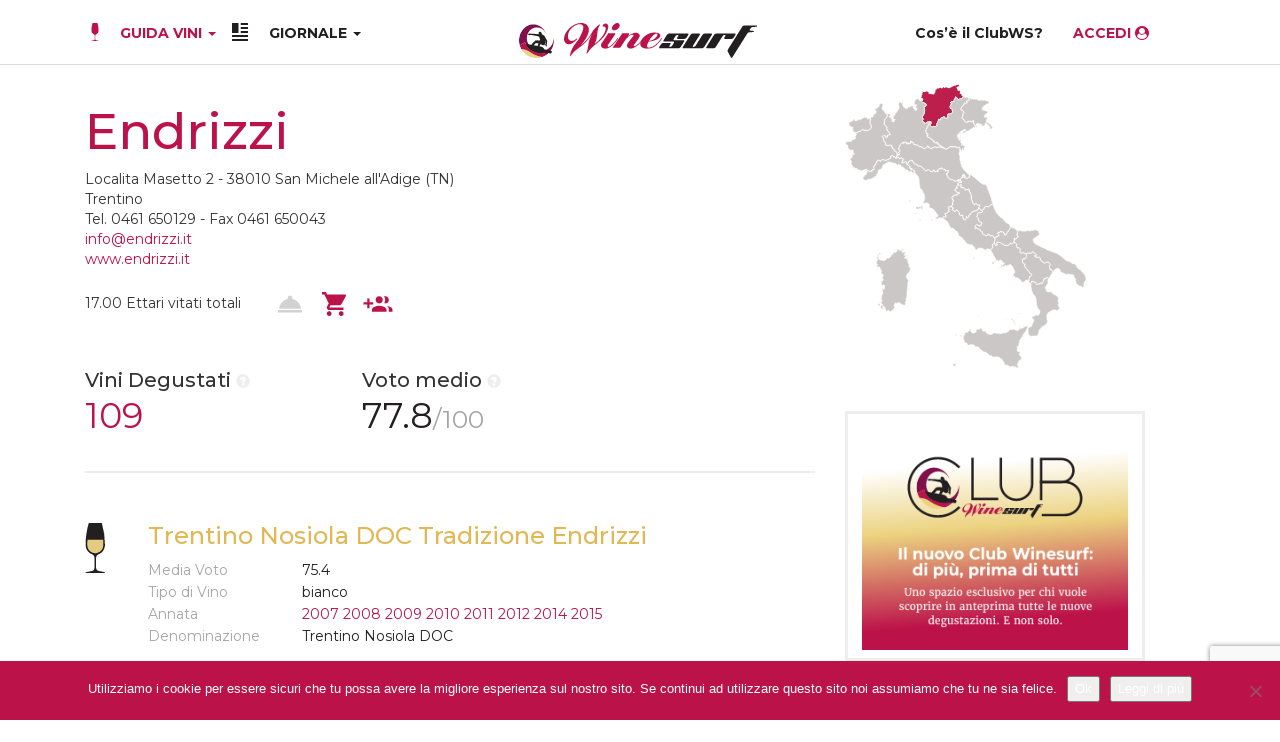

--- FILE ---
content_type: text/html; charset=UTF-8
request_url: https://www.winesurf.it/it/guidavini/aziende/1289/endrizzi-san-michele-all-adige/
body_size: 27473
content:

<!doctype html>
<html lang="it-IT">
  <head>
<!-- Google tag (gtag.js) -->
<script async src="https://www.googletagmanager.com/gtag/js?id=G-J2MRH73V9B"></script>
<script>
  window.dataLayer = window.dataLayer || [];
  function gtag(){dataLayer.push(arguments);}
  gtag('js', new Date());

  gtag('config', 'G-J2MRH73V9B');
</script>

  <meta charset="utf-8">
  <meta http-equiv="x-ua-compatible" content="ie=edge">
  <meta name="viewport" content="width=device-width, initial-scale=1">
  <link rel="icon" type="image/x-icon" href="https://www.winesurf.it/wp-content/themes/winesurf-theme/dist/images/winesurf-logocerchio-35x35-header.svg" />
<link rel="apple-touch-icon" sizes="57x57" href="https://www.winesurf.it/wp-content/themes/winesurf-theme/dist/images/apple-icon-57x57.png">
<link rel="apple-touch-icon" sizes="60x60" href="https://www.winesurf.it/wp-content/themes/winesurf-theme/dist/images/apple-icon-60x60.png">
<link rel="apple-touch-icon" sizes="72x72" href="https://www.winesurf.it/wp-content/themes/winesurf-theme/dist/images/apple-icon-72x72.png">
<link rel="apple-touch-icon" sizes="76x76" href="https://www.winesurf.it/wp-content/themes/winesurf-theme/dist/images/apple-icon-76x76.png">
<link rel="apple-touch-icon" sizes="114x114" href="https://www.winesurf.it/wp-content/themes/winesurf-theme/dist/images/apple-icon-114x114.png">
<link rel="apple-touch-icon" sizes="120x120" href="https://www.winesurf.it/wp-content/themes/winesurf-theme/dist/images/apple-icon-120x120.png">
<link rel="apple-touch-icon" sizes="144x144" href="https://www.winesurf.it/wp-content/themes/winesurf-theme/dist/images/apple-icon-144x144.png">
<link rel="apple-touch-icon" sizes="152x152" href="https://www.winesurf.it/wp-content/themes/winesurf-theme/dist/images/apple-icon-152x152.png">
<link rel="apple-touch-icon" sizes="180x180" href="https://www.winesurf.it/wp-content/themes/winesurf-theme/dist/images/apple-icon-180x180.png">
<link rel="icon" type="image/png" sizes="192x192"  href="https://www.winesurf.it/wp-content/themes/winesurf-theme/dist/images/android-icon-192x192.png">
<link rel="icon" type="image/png" sizes="32x32" href="https://www.winesurf.it/wp-content/themes/winesurf-theme/dist/images/favicon-32x32.png">
<link rel="icon" type="image/png" sizes="96x96" href="https://www.winesurf.it/wp-content/themes/winesurf-theme/dist/images/favicon-96x96.png">
<link rel="icon" type="image/png" sizes="16x16" href="https://www.winesurf.it/wp-content/themes/winesurf-theme/dist/images/favicon-16x16.png">
<meta name="msapplication-TileImage" content="https://www.winesurf.it/wp-content/themes/winesurf-theme/dist/images/ms-icon-144x144.png">
<script async src="//pagead2.googlesyndication.com/pagead/js/adsbygoogle.js"></script>
<script async src="//acquaserver.com/admin/www/delivery/asyncjs.php"></script>
<link href="https://fonts.googleapis.com/icon?family=Material+Icons+Outlined"
      rel="stylesheet">
<link href="https://fonts.googleapis.com/css2?family=Heebo:wght@700&family=Merriweather:wght@400;900&family=Montserrat:ital,wght@0,400;0,500;0,600;0,700;1,400;1,500;1,600;1,700&family=PT+Serif:wght@400;700&family=Playfair+Display:wght@900&display=swap" rel="stylesheet"> 
<meta name="theme-color" content="#ffffff">
  <meta name='robots' content='index, follow, max-image-preview:large, max-snippet:-1, max-video-preview:-1' />

	<!-- This site is optimized with the Yoast SEO plugin v26.7 - https://yoast.com/wordpress/plugins/seo/ -->
	<title>Endrizzi &#8211; WineSurf</title>
	<meta property="og:locale" content="it_IT" />
	<meta property="og:type" content="website" />
	<meta property="og:site_name" content="WineSurf" />
	<meta property="og:image" content="https://www.winesurf.it/wp-content/uploads/2017/04/Winesurf-logo-header.png" />
	<meta property="og:image:width" content="300" />
	<meta property="og:image:height" content="54" />
	<meta property="og:image:type" content="image/png" />
	<meta name="twitter:card" content="summary_large_image" />
	<meta name="twitter:site" content="@winesurf" />
	<script type="application/ld+json" class="yoast-schema-graph">{"@context":"https://schema.org","@graph":[{"@type":"WebSite","@id":"https://www.winesurf.it/#website","url":"https://www.winesurf.it/","name":"WineSurf","description":"Giornale di Enogastronomia: inchieste, interviste e degustazioni","publisher":{"@id":"https://www.winesurf.it/#organization"},"potentialAction":[{"@type":"SearchAction","target":{"@type":"EntryPoint","urlTemplate":"https://www.winesurf.it/?s={search_term_string}"},"query-input":{"@type":"PropertyValueSpecification","valueRequired":true,"valueName":"search_term_string"}}],"inLanguage":"it-IT"},{"@type":"Organization","@id":"https://www.winesurf.it/#organization","name":"Winesurf","url":"https://www.winesurf.it/","logo":{"@type":"ImageObject","inLanguage":"it-IT","@id":"https://www.winesurf.it/#/schema/logo/image/","url":"https://www.winesurf.it/wp-content/uploads/2017/04/Winesurf-logo-header.png","contentUrl":"https://www.winesurf.it/wp-content/uploads/2017/04/Winesurf-logo-header.png","width":300,"height":54,"caption":"Winesurf"},"image":{"@id":"https://www.winesurf.it/#/schema/logo/image/"},"sameAs":["https://www.facebook.com/Winesurf/","https://x.com/winesurf","https://www.youtube.com/user/WineSurfTube"]}]}</script>
	<!-- / Yoast SEO plugin. -->


<style id='wp-img-auto-sizes-contain-inline-css' type='text/css'>
img:is([sizes=auto i],[sizes^="auto," i]){contain-intrinsic-size:3000px 1500px}
/*# sourceURL=wp-img-auto-sizes-contain-inline-css */
</style>
<link rel='stylesheet' id='berocket_mm_quantity_style-css' href='https://www.winesurf.it/wp-content/plugins/minmax-quantity-for-woocommerce/css/shop.css?ver=1.3.8.3' type='text/css' media='all' />
<style id='wp-emoji-styles-inline-css' type='text/css'>

	img.wp-smiley, img.emoji {
		display: inline !important;
		border: none !important;
		box-shadow: none !important;
		height: 1em !important;
		width: 1em !important;
		margin: 0 0.07em !important;
		vertical-align: -0.1em !important;
		background: none !important;
		padding: 0 !important;
	}
/*# sourceURL=wp-emoji-styles-inline-css */
</style>
<link rel='stylesheet' id='wp-block-library-css' href='https://www.winesurf.it/wp-includes/css/dist/block-library/style.min.css?ver=6.9' type='text/css' media='all' />
<link rel='stylesheet' id='wc-blocks-style-css' href='https://www.winesurf.it/wp-content/plugins/woocommerce/assets/client/blocks/wc-blocks.css?ver=wc-10.4.3' type='text/css' media='all' />
<style id='global-styles-inline-css' type='text/css'>
:root{--wp--preset--aspect-ratio--square: 1;--wp--preset--aspect-ratio--4-3: 4/3;--wp--preset--aspect-ratio--3-4: 3/4;--wp--preset--aspect-ratio--3-2: 3/2;--wp--preset--aspect-ratio--2-3: 2/3;--wp--preset--aspect-ratio--16-9: 16/9;--wp--preset--aspect-ratio--9-16: 9/16;--wp--preset--color--black: #000000;--wp--preset--color--cyan-bluish-gray: #abb8c3;--wp--preset--color--white: #ffffff;--wp--preset--color--pale-pink: #f78da7;--wp--preset--color--vivid-red: #cf2e2e;--wp--preset--color--luminous-vivid-orange: #ff6900;--wp--preset--color--luminous-vivid-amber: #fcb900;--wp--preset--color--light-green-cyan: #7bdcb5;--wp--preset--color--vivid-green-cyan: #00d084;--wp--preset--color--pale-cyan-blue: #8ed1fc;--wp--preset--color--vivid-cyan-blue: #0693e3;--wp--preset--color--vivid-purple: #9b51e0;--wp--preset--gradient--vivid-cyan-blue-to-vivid-purple: linear-gradient(135deg,rgb(6,147,227) 0%,rgb(155,81,224) 100%);--wp--preset--gradient--light-green-cyan-to-vivid-green-cyan: linear-gradient(135deg,rgb(122,220,180) 0%,rgb(0,208,130) 100%);--wp--preset--gradient--luminous-vivid-amber-to-luminous-vivid-orange: linear-gradient(135deg,rgb(252,185,0) 0%,rgb(255,105,0) 100%);--wp--preset--gradient--luminous-vivid-orange-to-vivid-red: linear-gradient(135deg,rgb(255,105,0) 0%,rgb(207,46,46) 100%);--wp--preset--gradient--very-light-gray-to-cyan-bluish-gray: linear-gradient(135deg,rgb(238,238,238) 0%,rgb(169,184,195) 100%);--wp--preset--gradient--cool-to-warm-spectrum: linear-gradient(135deg,rgb(74,234,220) 0%,rgb(151,120,209) 20%,rgb(207,42,186) 40%,rgb(238,44,130) 60%,rgb(251,105,98) 80%,rgb(254,248,76) 100%);--wp--preset--gradient--blush-light-purple: linear-gradient(135deg,rgb(255,206,236) 0%,rgb(152,150,240) 100%);--wp--preset--gradient--blush-bordeaux: linear-gradient(135deg,rgb(254,205,165) 0%,rgb(254,45,45) 50%,rgb(107,0,62) 100%);--wp--preset--gradient--luminous-dusk: linear-gradient(135deg,rgb(255,203,112) 0%,rgb(199,81,192) 50%,rgb(65,88,208) 100%);--wp--preset--gradient--pale-ocean: linear-gradient(135deg,rgb(255,245,203) 0%,rgb(182,227,212) 50%,rgb(51,167,181) 100%);--wp--preset--gradient--electric-grass: linear-gradient(135deg,rgb(202,248,128) 0%,rgb(113,206,126) 100%);--wp--preset--gradient--midnight: linear-gradient(135deg,rgb(2,3,129) 0%,rgb(40,116,252) 100%);--wp--preset--font-size--small: 13px;--wp--preset--font-size--medium: 20px;--wp--preset--font-size--large: 36px;--wp--preset--font-size--x-large: 42px;--wp--preset--spacing--20: 0.44rem;--wp--preset--spacing--30: 0.67rem;--wp--preset--spacing--40: 1rem;--wp--preset--spacing--50: 1.5rem;--wp--preset--spacing--60: 2.25rem;--wp--preset--spacing--70: 3.38rem;--wp--preset--spacing--80: 5.06rem;--wp--preset--shadow--natural: 6px 6px 9px rgba(0, 0, 0, 0.2);--wp--preset--shadow--deep: 12px 12px 50px rgba(0, 0, 0, 0.4);--wp--preset--shadow--sharp: 6px 6px 0px rgba(0, 0, 0, 0.2);--wp--preset--shadow--outlined: 6px 6px 0px -3px rgb(255, 255, 255), 6px 6px rgb(0, 0, 0);--wp--preset--shadow--crisp: 6px 6px 0px rgb(0, 0, 0);}:where(.is-layout-flex){gap: 0.5em;}:where(.is-layout-grid){gap: 0.5em;}body .is-layout-flex{display: flex;}.is-layout-flex{flex-wrap: wrap;align-items: center;}.is-layout-flex > :is(*, div){margin: 0;}body .is-layout-grid{display: grid;}.is-layout-grid > :is(*, div){margin: 0;}:where(.wp-block-columns.is-layout-flex){gap: 2em;}:where(.wp-block-columns.is-layout-grid){gap: 2em;}:where(.wp-block-post-template.is-layout-flex){gap: 1.25em;}:where(.wp-block-post-template.is-layout-grid){gap: 1.25em;}.has-black-color{color: var(--wp--preset--color--black) !important;}.has-cyan-bluish-gray-color{color: var(--wp--preset--color--cyan-bluish-gray) !important;}.has-white-color{color: var(--wp--preset--color--white) !important;}.has-pale-pink-color{color: var(--wp--preset--color--pale-pink) !important;}.has-vivid-red-color{color: var(--wp--preset--color--vivid-red) !important;}.has-luminous-vivid-orange-color{color: var(--wp--preset--color--luminous-vivid-orange) !important;}.has-luminous-vivid-amber-color{color: var(--wp--preset--color--luminous-vivid-amber) !important;}.has-light-green-cyan-color{color: var(--wp--preset--color--light-green-cyan) !important;}.has-vivid-green-cyan-color{color: var(--wp--preset--color--vivid-green-cyan) !important;}.has-pale-cyan-blue-color{color: var(--wp--preset--color--pale-cyan-blue) !important;}.has-vivid-cyan-blue-color{color: var(--wp--preset--color--vivid-cyan-blue) !important;}.has-vivid-purple-color{color: var(--wp--preset--color--vivid-purple) !important;}.has-black-background-color{background-color: var(--wp--preset--color--black) !important;}.has-cyan-bluish-gray-background-color{background-color: var(--wp--preset--color--cyan-bluish-gray) !important;}.has-white-background-color{background-color: var(--wp--preset--color--white) !important;}.has-pale-pink-background-color{background-color: var(--wp--preset--color--pale-pink) !important;}.has-vivid-red-background-color{background-color: var(--wp--preset--color--vivid-red) !important;}.has-luminous-vivid-orange-background-color{background-color: var(--wp--preset--color--luminous-vivid-orange) !important;}.has-luminous-vivid-amber-background-color{background-color: var(--wp--preset--color--luminous-vivid-amber) !important;}.has-light-green-cyan-background-color{background-color: var(--wp--preset--color--light-green-cyan) !important;}.has-vivid-green-cyan-background-color{background-color: var(--wp--preset--color--vivid-green-cyan) !important;}.has-pale-cyan-blue-background-color{background-color: var(--wp--preset--color--pale-cyan-blue) !important;}.has-vivid-cyan-blue-background-color{background-color: var(--wp--preset--color--vivid-cyan-blue) !important;}.has-vivid-purple-background-color{background-color: var(--wp--preset--color--vivid-purple) !important;}.has-black-border-color{border-color: var(--wp--preset--color--black) !important;}.has-cyan-bluish-gray-border-color{border-color: var(--wp--preset--color--cyan-bluish-gray) !important;}.has-white-border-color{border-color: var(--wp--preset--color--white) !important;}.has-pale-pink-border-color{border-color: var(--wp--preset--color--pale-pink) !important;}.has-vivid-red-border-color{border-color: var(--wp--preset--color--vivid-red) !important;}.has-luminous-vivid-orange-border-color{border-color: var(--wp--preset--color--luminous-vivid-orange) !important;}.has-luminous-vivid-amber-border-color{border-color: var(--wp--preset--color--luminous-vivid-amber) !important;}.has-light-green-cyan-border-color{border-color: var(--wp--preset--color--light-green-cyan) !important;}.has-vivid-green-cyan-border-color{border-color: var(--wp--preset--color--vivid-green-cyan) !important;}.has-pale-cyan-blue-border-color{border-color: var(--wp--preset--color--pale-cyan-blue) !important;}.has-vivid-cyan-blue-border-color{border-color: var(--wp--preset--color--vivid-cyan-blue) !important;}.has-vivid-purple-border-color{border-color: var(--wp--preset--color--vivid-purple) !important;}.has-vivid-cyan-blue-to-vivid-purple-gradient-background{background: var(--wp--preset--gradient--vivid-cyan-blue-to-vivid-purple) !important;}.has-light-green-cyan-to-vivid-green-cyan-gradient-background{background: var(--wp--preset--gradient--light-green-cyan-to-vivid-green-cyan) !important;}.has-luminous-vivid-amber-to-luminous-vivid-orange-gradient-background{background: var(--wp--preset--gradient--luminous-vivid-amber-to-luminous-vivid-orange) !important;}.has-luminous-vivid-orange-to-vivid-red-gradient-background{background: var(--wp--preset--gradient--luminous-vivid-orange-to-vivid-red) !important;}.has-very-light-gray-to-cyan-bluish-gray-gradient-background{background: var(--wp--preset--gradient--very-light-gray-to-cyan-bluish-gray) !important;}.has-cool-to-warm-spectrum-gradient-background{background: var(--wp--preset--gradient--cool-to-warm-spectrum) !important;}.has-blush-light-purple-gradient-background{background: var(--wp--preset--gradient--blush-light-purple) !important;}.has-blush-bordeaux-gradient-background{background: var(--wp--preset--gradient--blush-bordeaux) !important;}.has-luminous-dusk-gradient-background{background: var(--wp--preset--gradient--luminous-dusk) !important;}.has-pale-ocean-gradient-background{background: var(--wp--preset--gradient--pale-ocean) !important;}.has-electric-grass-gradient-background{background: var(--wp--preset--gradient--electric-grass) !important;}.has-midnight-gradient-background{background: var(--wp--preset--gradient--midnight) !important;}.has-small-font-size{font-size: var(--wp--preset--font-size--small) !important;}.has-medium-font-size{font-size: var(--wp--preset--font-size--medium) !important;}.has-large-font-size{font-size: var(--wp--preset--font-size--large) !important;}.has-x-large-font-size{font-size: var(--wp--preset--font-size--x-large) !important;}
/*# sourceURL=global-styles-inline-css */
</style>

<style id='classic-theme-styles-inline-css' type='text/css'>
/*! This file is auto-generated */
.wp-block-button__link{color:#fff;background-color:#32373c;border-radius:9999px;box-shadow:none;text-decoration:none;padding:calc(.667em + 2px) calc(1.333em + 2px);font-size:1.125em}.wp-block-file__button{background:#32373c;color:#fff;text-decoration:none}
/*# sourceURL=/wp-includes/css/classic-themes.min.css */
</style>
<link rel='stylesheet' id='pwgc-wc-blocks-style-css' href='https://www.winesurf.it/wp-content/plugins/pw-woocommerce-gift-cards/assets/css/blocks.css?ver=2.29' type='text/css' media='all' />
<link rel='stylesheet' id='contact-form-7-css' href='https://www.winesurf.it/wp-content/plugins/contact-form-7/includes/css/styles.css?ver=6.1.4' type='text/css' media='all' />
<link rel='stylesheet' id='cookie-notice-front-css' href='https://www.winesurf.it/wp-content/plugins/cookie-notice/css/front.min.css?ver=2.5.11' type='text/css' media='all' />
<link rel='stylesheet' id='ihc_front_end_style-css' href='https://www.winesurf.it/wp-content/plugins/indeed-membership-pro/assets/css/style.min.css?ver=13.6' type='text/css' media='all' />
<link rel='stylesheet' id='ihc_templates_style-css' href='https://www.winesurf.it/wp-content/plugins/indeed-membership-pro/assets/css/templates.min.css?ver=13.6' type='text/css' media='all' />
<link rel='stylesheet' id='mashsb-styles-css' href='https://www.winesurf.it/wp-content/plugins/mashsharer/assets/css/mashsb.min.css?ver=4.0.47' type='text/css' media='all' />
<style id='mashsb-styles-inline-css' type='text/css'>
.mashsb-count {color:#ffffff;}[class^="mashicon-"] .text, [class*=" mashicon-"] .text{
    text-indent: -9999px !important;
    line-height: 0px;
    display: block;
    }
    [class^="mashicon-"] .text:after, [class*=" mashicon-"] .text:after {
        content: "" !important;
        text-indent: 0;
        font-size:13px;
        display: block !important;
    }
    [class^="mashicon-"], [class*=" mashicon-"] {
        width:25%;
        text-align: center !important;
    }
    [class^="mashicon-"] .icon:before, [class*=" mashicon-"] .icon:before {
        float:none;
        margin-right: 0;
    }
    .mashsb-buttons a{
       margin-right: 3px;
       margin-bottom:3px;
       min-width: 0;
       width: 41px;
    }
    .onoffswitch,
    .onoffswitch-inner:before,
    .onoffswitch-inner:after
    .onoffswitch2,
    .onoffswitch2-inner:before,
    .onoffswitch2-inner:after  {
        margin-right: 0px;
        width: 41px;
        line-height: 41px;
    }
/*# sourceURL=mashsb-styles-inline-css */
</style>
<link rel='stylesheet' id='woocommerce-layout-css' href='https://www.winesurf.it/wp-content/plugins/woocommerce/assets/css/woocommerce-layout.css?ver=10.4.3' type='text/css' media='all' />
<link rel='stylesheet' id='woocommerce-smallscreen-css' href='https://www.winesurf.it/wp-content/plugins/woocommerce/assets/css/woocommerce-smallscreen.css?ver=10.4.3' type='text/css' media='only screen and (max-width: 768px)' />
<link rel='stylesheet' id='woocommerce-general-css' href='https://www.winesurf.it/wp-content/plugins/woocommerce/assets/css/woocommerce.css?ver=10.4.3' type='text/css' media='all' />
<style id='woocommerce-inline-inline-css' type='text/css'>
.woocommerce form .form-row .required { visibility: visible; }
/*# sourceURL=woocommerce-inline-inline-css */
</style>
<link rel='stylesheet' id='redux-extendify-styles-css' href='https://www.winesurf.it/wp-content/plugins/worth-the-read/options/assets/css/extendify-utilities.css?ver=4.4.5' type='text/css' media='all' />
<link rel='stylesheet' id='wtr-css-css' href='https://www.winesurf.it/wp-content/plugins/worth-the-read/css/wtr.css?ver=6.9' type='text/css' media='all' />
<link rel='stylesheet' id='wpml-legacy-horizontal-list-0-css' href='https://www.winesurf.it/wp-content/plugins/sitepress-multilingual-cms/templates/language-switchers/legacy-list-horizontal/style.min.css?ver=1' type='text/css' media='all' />
<link rel='stylesheet' id='xpay-checkout-css' href='https://www.winesurf.it/wp-content/plugins/cartasi-x-pay/assets/css/xpay.css?ver=8.2.0' type='text/css' media='all' />
<link rel='stylesheet' id='sage/css-css' href='https://www.winesurf.it/wp-content/themes/winesurf-theme/dist/styles/main-9f9fb67b4c.css' type='text/css' media='all' />
<script type="text/javascript" src="https://www.winesurf.it/wp-includes/js/jquery/jquery.min.js?ver=3.7.1" id="jquery-core-js"></script>
<script type="text/javascript" src="https://www.winesurf.it/wp-includes/js/jquery/jquery-migrate.min.js?ver=3.4.1" id="jquery-migrate-js"></script>
<script type="text/javascript" id="ihc-front_end_js-js-extra">
/* <![CDATA[ */
var ihc_translated_labels = {"delete_level":"Are you sure you want to delete this membership?","cancel_level":"Are you sure you want to cancel this membership?"};
//# sourceURL=ihc-front_end_js-js-extra
/* ]]> */
</script>
<script type="text/javascript" src="https://www.winesurf.it/wp-content/plugins/indeed-membership-pro/assets/js/functions.min.js?ver=13.6" id="ihc-front_end_js-js"></script>
<script type="text/javascript" id="ihc-front_end_js-js-after">
/* <![CDATA[ */
var ihc_site_url='https://www.winesurf.it';
var ihc_plugin_url='https://www.winesurf.it/wp-content/plugins/indeed-membership-pro/';
var ihc_ajax_url='https://www.winesurf.it/wp-admin/admin-ajax.php';
var ihcStripeMultiply='100';
//# sourceURL=ihc-front_end_js-js-after
/* ]]> */
</script>
<script type="text/javascript" id="mashsb-js-extra">
/* <![CDATA[ */
var mashsb = {"shares":"","round_shares":"1","animate_shares":"0","dynamic_buttons":"0","share_url":"","title":"","image":"","desc":"","hashtag":"","subscribe":"content","subscribe_url":"","activestatus":"1","singular":"1","twitter_popup":"1","refresh":"0","nonce":"d493da6e95","postid":"","servertime":"1768868523","ajaxurl":"https://www.winesurf.it/wp-admin/admin-ajax.php"};
//# sourceURL=mashsb-js-extra
/* ]]> */
</script>
<script type="text/javascript" src="https://www.winesurf.it/wp-content/plugins/mashsharer/assets/js/mashsb.min.js?ver=4.0.47" id="mashsb-js"></script>
<script type="text/javascript" src="https://www.winesurf.it/wp-content/plugins/minmax-quantity-for-woocommerce/js/frontend.js?ver=6.9" id="berocket-front-cart-js-js"></script>
<script type="text/javascript" src="https://www.winesurf.it/wp-content/plugins/woocommerce/assets/js/jquery-blockui/jquery.blockUI.min.js?ver=2.7.0-wc.10.4.3" id="wc-jquery-blockui-js" defer="defer" data-wp-strategy="defer"></script>
<script type="text/javascript" id="wc-add-to-cart-js-extra">
/* <![CDATA[ */
var wc_add_to_cart_params = {"ajax_url":"/wp-admin/admin-ajax.php","wc_ajax_url":"/?wc-ajax=%%endpoint%%","i18n_view_cart":"Visualizza carrello","cart_url":"https://www.winesurf.it/carrello/","is_cart":"","cart_redirect_after_add":"no"};
//# sourceURL=wc-add-to-cart-js-extra
/* ]]> */
</script>
<script type="text/javascript" src="https://www.winesurf.it/wp-content/plugins/woocommerce/assets/js/frontend/add-to-cart.min.js?ver=10.4.3" id="wc-add-to-cart-js" defer="defer" data-wp-strategy="defer"></script>
<script type="text/javascript" src="https://www.winesurf.it/wp-content/plugins/woocommerce/assets/js/js-cookie/js.cookie.min.js?ver=2.1.4-wc.10.4.3" id="wc-js-cookie-js" defer="defer" data-wp-strategy="defer"></script>
<script type="text/javascript" id="woocommerce-js-extra">
/* <![CDATA[ */
var woocommerce_params = {"ajax_url":"/wp-admin/admin-ajax.php","wc_ajax_url":"/?wc-ajax=%%endpoint%%","i18n_password_show":"Show password","i18n_password_hide":"Hide password"};
//# sourceURL=woocommerce-js-extra
/* ]]> */
</script>
<script type="text/javascript" src="https://www.winesurf.it/wp-content/plugins/woocommerce/assets/js/frontend/woocommerce.min.js?ver=10.4.3" id="woocommerce-js" defer="defer" data-wp-strategy="defer"></script>
<script type="text/javascript" src="https://www.winesurf.it/wp-content/plugins/cartasi-x-pay/assets/js/xpay.js?ver=8.2.0" id="xpay-checkout-js"></script>
<script type="text/javascript" id="wc-cart-fragments-js-extra">
/* <![CDATA[ */
var wc_cart_fragments_params = {"ajax_url":"/wp-admin/admin-ajax.php","wc_ajax_url":"/?wc-ajax=%%endpoint%%","cart_hash_key":"wc_cart_hash_e73b19982a5e18d6994feedb736ae40b","fragment_name":"wc_fragments_e73b19982a5e18d6994feedb736ae40b","request_timeout":"5000"};
//# sourceURL=wc-cart-fragments-js-extra
/* ]]> */
</script>
<script type="text/javascript" src="https://www.winesurf.it/wp-content/plugins/woocommerce/assets/js/frontend/cart-fragments.min.js?ver=10.4.3" id="wc-cart-fragments-js" defer="defer" data-wp-strategy="defer"></script>
<link rel="https://api.w.org/" href="https://www.winesurf.it/wp-json/" /><link rel="EditURI" type="application/rsd+xml" title="RSD" href="https://www.winesurf.it/xmlrpc.php?rsd" />
<meta name="generator" content="WordPress 6.9" />
<meta name="generator" content="WooCommerce 10.4.3" />
<meta name="generator" content="WPML ver:4.8.6 stt:1,27;" />
<meta name='ump-hash' content='MTMuNnwwfDE='><meta name='ump-token' content='f828a219e6'><style></style><meta name="generator" content="Redux 4.4.5" /><style type="text/css">.wtr-time-wrap{ 
	/* wraps the entire label */
	margin: 0 10px;

}
.wtr-time-number{ 
	/* applies only to the number */
	
}</style><script src="https://www.winesurf.it/wp-content/plugins/cartasi-x-pay/assets/js/pagodil-sticker.min.js?v=8.2.0"></script><style>.pagodil-sticker-container { display: inline-block; margin-bottom: 60px; } </style><style id="sexy-author-bio-css" type="text/css" media="screen">
					  #sexy-author-bio { background: #fffffff; border-style: none; border-color: #; color: #333333;; border-top-width: 0px; border-right-width: 0px; border-bottom-width: 0px; border-left-width: 0px; }
					  #sab-author { font-family: Montserrat,Helvetica,Arial,sans-serif;;font-weight: 600;font-size: 24px;line-height: 48px;}
					  #sab-gravatar { width: 100px;}#sab-gravatar a { color: #bc124a;;}
					  #sab-author a { 
					    margin-right:10px;text-decoration: none;text-transform: none;color: #bc124a;;}#sab-byline { color: #777777;font-family: PT Serif,Times New Roman,Times,serif;;font-weight: 700;font-size: 15px;line-height: 21px;text-decoration: none;text-transform: none;}
					  #sab-description { font-family: 'Open Sans', sans-serif;font-weight: 400;font-size: 12px;line-height: 17px;}
					  [id^=sig-] { height: 48px;width: 48px;margin-top: 2px;margin-right: 2px;margin-bottom: 2px;}
					  
					  @media (min-width: 1200px) {
					  
					  }
					  @media (min-width: 1019px) and (max-width: 1199px) {
					  
					  }
					  @media (min-width: 768px) and (max-width: 1018px) {
					  
					  }
					  @media (max-width: 767px) {
					  [id^=sig-] { margin-left: 0;margin-right: 2px;}
					  
					  }
					  </style>	<noscript><style>.woocommerce-product-gallery{ opacity: 1 !important; }</style></noscript>
			<style type="text/css" id="wp-custom-css">
			.cta-button {
	  text-align:center;
	  margin-bottom: 70px!important;
    margin-top: 50px!important;
}

.cta-button a {
	  background-color: #bc124a;
    padding: 15px 24px;
	  color:#fff!important;
	  font-family: Montserrat,Helvetica,Arial,sans-serif;
}

.cta-button a:hover {
	  background-color: #333;
}

.woocommerce #respond input#submit.alt, .woocommerce a.button.alt, .woocommerce button.button.alt, .woocommerce input.button.alt{
	background: #bc124a;
}		</style>
		<style id="wtr_settings-dynamic-css" title="dynamic-css" class="redux-options-output">.wtr-time-wrap{color:#CCCCCC;font-size:16px;}</style><link rel='stylesheet' id='wc-gateway-xpay-blocks-integration-style-css' href='https://www.winesurf.it/wp-content/plugins/cartasi-x-pay/build/index_xpay.css?ver=e061ae41c5945f5e3bf3' type='text/css' media='all' />
</head>
  <body class="wp-singular aziende-template-default single single-aziende postid-99999999 wp-theme-winesurf-theme theme-winesurf-theme cookies-not-set woocommerce-no-js ">
    <!--[if IE]>
      <div class="alert alert-warning">
        You are using an <strong>outdated</strong> browser. Please <a href="http://browsehappy.com/">upgrade your browser</a> to improve your experience.      </div>
    <![endif]-->
    <header>
<div id="ws-menu" class="container.fluid navbar-fixed-top ">
    <div class="container">
	  <nav class="navbar navbar-ws">
  <div class="container-fluid">
    <!-- Brand and toggle get grouped for better mobile display -->
    <div class="navbar-header" style="display: flex; align-items:center">
	   <button type="button" class="navbar-toggle collapsed" data-toggle="collapse" data-target="#bs-example-navbar-collapse-1" aria-expanded="false">
        <span class="sr-only">Toggle navigation</span>
		<span class="icon-bar"></span>
        <span class="icon-bar"></span>
		<span class="icon-bar"></span>
      </button>
	<div id="ws-logo-header" class="visible-xs">
      <a style="display: flex" href="https://www.winesurf.it/"><img class="hidden-xs hidden-sm" src="https://www.winesurf.it/wp-content/themes/winesurf-theme/dist/images/winesurf-logocerchio-35x35-header.svg" alt="WineSurf" ><img src="https://www.winesurf.it/wp-content/themes/winesurf-theme/dist/images/Winesurf-logo-header.svg" alt="WineSurf" height="35" style="width: 100%" />
      </a>
	  <h5 class="mini-title hidden text-center"></h5>
    </div>
	<div id="search-mobile" class="navbar-toggle" style="cursor: pointer;" data-toggle="modal" data-target="#myModal">
                <img src="https://www.winesurf.it/wp-content/themes/winesurf-theme/dist/images/search-icon.svg">
	</div>

    </div>
	<div class="collapse navbar-collapse" id="bs-example-navbar-collapse-1">
      <nav class="nav-primary" style="display:flex">
              <div class="menu-main-container"><ul id="menu-main" class="nav navbar-nav "><li id="menu-item-89" class="guida-vini-icon menu-item menu-item-type-post_type menu-item-object-page menu-item-has-children menu-item-89 dropdown"><a title="GUIDA VINI" href="#" data-toggle="dropdown" class="dropdown-toggle" aria-haspopup="true"><span class="glyphicon GUIDA VINI"></span>&nbsp;GUIDA VINI <span class="caret"></span></a>
<ul role="menu" class=" dropdown-menu">
	<li id="menu-item-8811" class="menu-item menu-item-type-custom menu-item-object-custom menu-item-8811"><a title="Cerca un vino" href="/it/guidavini/vini">Cerca un vino</a></li>
	<li id="menu-item-8800" class="menu-item menu-item-type-custom menu-item-object-custom menu-item-8800"><a title="Degustazioni" href="/it/guidavini/degustazioni/">Degustazioni</a></li>
	<li id="menu-item-8810" class="menu-item menu-item-type-custom menu-item-object-custom menu-item-8810"><a title="Produttori" href="/it/guidavini/aziende">Produttori</a></li>
	<li id="menu-item-10203" class="menu-item menu-item-type-post_type menu-item-object-page menu-item-10203"><a title="Come funziona" href="https://www.winesurf.it/sistema-di-degustazione/">Come funziona</a></li>
	<li id="menu-item-14548" class="menu-item menu-item-type-custom menu-item-object-custom menu-item-14548"><a title="English Version" href="/en/wineguide/wines/">English Version</a></li>
</ul>
</li>
<li id="menu-item-98" class="giornale-icon menu-item menu-item-type-custom menu-item-object-custom menu-item-has-children menu-item-98 dropdown"><a title="GIORNALE" href="#" data-toggle="dropdown" class="dropdown-toggle" aria-haspopup="true">GIORNALE <span class="caret"></span></a>
<ul role="menu" class=" dropdown-menu">
	<li id="menu-item-10158" class="menu-item menu-item-type-post_type menu-item-object-page menu-item-home menu-item-10158"><a title="Home" href="https://www.winesurf.it/">Home</a></li>
	<li id="menu-item-10152" class="menu-item menu-item-type-taxonomy menu-item-object-category menu-item-10152"><a title="Editoriale" href="https://www.winesurf.it/category/editoriale/">Editoriale</a></li>
	<li id="menu-item-10154" class="menu-item menu-item-type-taxonomy menu-item-object-category menu-item-10154"><a title="Inchieste" href="https://www.winesurf.it/category/inchieste/">Inchieste</a></li>
	<li id="menu-item-10155" class="menu-item menu-item-type-taxonomy menu-item-object-category menu-item-10155"><a title="Interviste" href="https://www.winesurf.it/category/interviste/">Interviste</a></li>
	<li id="menu-item-10153" class="menu-item menu-item-type-taxonomy menu-item-object-category menu-item-10153"><a title="Gourmet" href="https://www.winesurf.it/category/gourmet/">Gourmet</a></li>
	<li id="menu-item-10151" class="menu-item menu-item-type-taxonomy menu-item-object-category menu-item-10151"><a title="Assaggi" href="https://www.winesurf.it/category/assaggi/">Assaggi</a></li>
	<li id="menu-item-10157" class="menu-item menu-item-type-taxonomy menu-item-object-category menu-item-has-children menu-item-10157 dropdown"><a title="Rubriche" href="https://www.winesurf.it/category/rubriche/">Rubriche</a>
	<ul role="menu" class=" dropdown-menu">
		<li id="menu-item-43625" class="menu-item menu-item-type-taxonomy menu-item-object-category menu-item-has-children menu-item-43625 dropdown"><a title="Che Tempo Fa" href="https://www.winesurf.it/category/rubriche/che-tempo-fa/">Che Tempo Fa</a></li>
	</ul>
</li>
	<li id="menu-item-10156" class="menu-item menu-item-type-taxonomy menu-item-object-category menu-item-10156"><a title="News" href="https://www.winesurf.it/category/news/">News</a></li>
	<li id="menu-item-35927" class="menu-item menu-item-type-taxonomy menu-item-object-category menu-item-35927"><a title="Club Winesurf" href="https://www.winesurf.it/category/winesurf-club/">Club Winesurf</a></li>
</ul>
</li>
</ul></div>			 	<div id="ws-logo-header" class="hidden-xs">
				  <a style="display: flex; justify-content: center" href="https://www.winesurf.it/"><img class="hidden-xs hidden-sm" style="margin-right: 10px; padding: 0" src="https://www.winesurf.it/wp-content/themes/winesurf-theme/dist/images/winesurf-logocerchio-35x35-header.svg" alt="WineSurf" ><img src="https://www.winesurf.it/wp-content/themes/winesurf-theme/dist/images/Winesurf-logo-header.svg" alt="WineSurf" height="35" />
				  </a>
				  <h5 class="mini-title hidden text-center" style="max-width: 460px"></h5>
				</div>
			<div class="menu-main-menu-dx-container"><ul id="menu-main-menu-dx" class="nav navbar-nav "><li id="menu-item-31399" class="menu-item menu-item-type-post_type menu-item-object-page menu-item-31399"><a title="Cos&#039;è il ClubWS?" href="https://www.winesurf.it/club-winesurf/">Cos&#8217;è il ClubWS?</a></li>
<li id="menu-item-31423" class="menu-item menu-item-type-custom menu-item-object-custom menu-item-31423"><a title="ACCEDI &lt;i class=&quot;fa fa-user-circle&quot; aria-hidden=&quot;true&quot;&gt;&lt;/i&gt;" href="https://www.winesurf.it/login">ACCEDI <i class="fa fa-user-circle" aria-hidden="true"></i></a></li>
        <li><a class="menu-item cart-contents" href="https://www.winesurf.it/carrello/" title="My Basket">
	            </a></li>
        </ul></div>		   		<div>
		</div>

      </nav>
    </div>
	
		

  </div><!-- /.container-fluid -->
</nav>
</div>
</div>

<!-- Modal -->
<div class="modal fade" id="myModal" tabindex="-1" role="dialog" aria-labelledby="myModalLabel">
  <div class="modal-dialog" role="document">
    <div class="modal-content">
      <div class="modal-header text-center">
        <h4 class="modal-title" id="modaltitle">Cerca sul <!--<img src="http://www.winesurf.it/wp-content/themes/winesurf-theme/dist/images/menu-icona-giornale.svg">--> Giornale</h4>
      </div>
      <div class="modal-body">
        <div class="search-box clearfix">    
            <style>
.wrapper { position: relative; }
.glyphicon .glyphicon-search{}
</style>
<form role="search" method="get" id="search-form" name="search-form" action="https://www.winesurf.it/">
    <div class="input-group">
    	<label class="screen-reader-text" for="s">Cerca per:</label>
        <input type="search" placeholder="Cerca …" name="s" id="search-input" value="" class="form-control" />
        <input class="screen-reader-text" type="submit" id="search-submit" value="Search" />

        
        <div class="wrapper input-group-addon" style="padding:0 !important; margin:0">
    <i id="search-icon" class="glyphicon glyphicon-search" ></i>
    <input id="search-input-submit" type="submit" value="">
</div>
        
    </div>    
</form>


        </div>
      </div>
    </div>
  </div>
</div>
</header>

    <div class="wrap container" role="document">
      <div class="content row">
        <main class="main">
          <section class="col-md-8">
<div id="title">
    <h1>Endrizzi    </h1>
</div>
<address>
Localita Masetto 2 - 38010 San Michele all'Adige (TN)<br>
Trentino<br>
Tel. 0461 650129 - Fax 0461 650043<br>
<a href="mailto://info@endrizzi.it">info@endrizzi.it</a><br>
<a href="http://www.endrizzi.it">www.endrizzi.it</a><br>
</address>
<div id="icone-azienda">
<span>17.00  Ettari vitati totali</span>    <img src="https://www.winesurf.it/wp-content/themes/winesurf-theme/dist/images/guida_vini/no-soggiorno.svg" alt="icona no soggiorno">
    <img src="https://www.winesurf.it/wp-content/themes/winesurf-theme/dist/images/guida_vini/si-vendita.svg" alt="icona si vendita">
    <img src="https://www.winesurf.it/wp-content/themes/winesurf-theme/dist/images/guida_vini/si-visite.svg" alt="icona si visite">
</div>
<br>
<br>

<div id="riepilogo" class="clearfix">
    <div>
    <h4>Vini Degustati <a href="#" data-toggle="tooltip" data-placement="top" title="I vini degustati di questa cantina da quando esiste la guida Winesurf"><span class="glyphicon glyphicon-question-sign" aria-hidden="true"></span></a></h4>
    <p class="brand-primary">109</p>
    </div>
    <div>
    <h4>Voto medio <a href="#" data-toggle="tooltip" data-placement="top" title="Il voto ottenuto facendo la somma delle stelle ottenute da tutti i vini degustati e dividendole per il numero dei vini stessi. Pi&ugrave &egrave alto questo voto (in scala 1-5) migliore &egrave la qualit&agrave media e la costanza qualitativa dei vini prodotti dalla cantina"><span class="glyphicon glyphicon-question-sign" aria-hidden="true"></a></h4>
    <div class="punteggio"><p>77.8<span>/100</span></p></div>
    </div>
</div>
<hr>
<br>
<article class="vino-prodotto">
    <div class="row">
        <div class="col-xs-1">
            <img src="https://www.winesurf.it/wp-content/themes/winesurf-theme/dist/images/vini/vino-bianco.svg" height="50">
        </div>
        <div class="col-xs-11">
            <h3 class="color-vino-bianco">Trentino Nosiola DOC Tradizione Endrizzi</h3>
            <div class="table-ws">
                <p class="media-voto"><span>Media Voto</span><span>75.4</span></p>
                <p class="tipo-vino"><span>Tipo di Vino</span><span>bianco</span></p>
                <p class="annata"><span>Annata</span>
                <span>
                                            <a class="color-vino-" href="/it/guidavini/degustazioni/168/degustazione-trentino-nosiola-2007-01-07-2008/8848/trentino-nosiola-doc-tradizione-2007-endrizzi" target="_blank">2007</a>
                                            <a class="color-vino-" href="/it/guidavini/degustazioni/220/trentino-degustazione-nosiola-2008-07-07-2009/11255/trentino-nosiola-doc-tradizione-2008-endrizzi" target="_blank">2008</a>
                                            <a class="color-vino-" href="/it/guidavini/degustazioni/269/degustazione-trentino-nosiola-2009-12-06-2010/13377/trentino-nosiola-doc-tradizione-2009-endrizzi" target="_blank">2009</a>
                                            <a class="color-vino-" href="/it/guidavini/degustazioni/343/degustazione-nosiola-2010-trentino-20-08-2011/16925/trentino-nosiola-doc-tradizione-2010-endrizzi" target="_blank">2010</a>
                                            <a class="color-vino-" href="/it/guidavini/degustazioni/386/degustazione-bianchi-trentini-doc-e-igt-2011-26-06-2012/19739/trentino-nosiola-doc-tradizione-2011-endrizzi" target="_blank">2011</a>
                                            <a class="color-vino-" href="/it/guidavini/degustazioni/456/degustazione-bianchi-trentini-vari-vitigni-2012-2011-01-08-2013/23961/trentino-nosiola-doc-tradizione-2012-endrizzi" target="_blank">2012</a>
                                            <a class="color-vino-" href="/it/guidavini/degustazioni/615/degustazione-trentino-nosiola-2014-14-07-2015/30867/trentino-nosiola-doc-tradizione-2014-endrizzi" target="_blank">2014</a>
                                            <a class="color-vino-" href="/it/guidavini/degustazioni/708/degustazione-trentino-nosiola-2015-25-08-2016/34814/trentino-nosiola-doc-tradizione-2015-endrizzi" target="_blank">2015</a>
                                    </span>
                </p>
                <p class="denominazione"><span>Denominazione</span><span>Trentino Nosiola DOC</span></p>
                <!--<p class="uva"><span>Uva</span><span></span></p>-->
            </div>
        </div>
    </div>
</article>
<article class="vino-prodotto">
    <div class="row">
        <div class="col-xs-1">
            <img src="https://www.winesurf.it/wp-content/themes/winesurf-theme/dist/images/vini/vino-bianco.svg" height="50">
        </div>
        <div class="col-xs-11">
            <h3 class="color-vino-bianco">Trentino Chardonnay DOC Endrizzi</h3>
            <div class="table-ws">
                <p class="media-voto"><span>Media Voto</span><span>74.1</span></p>
                <p class="tipo-vino"><span>Tipo di Vino</span><span>bianco</span></p>
                <p class="annata"><span>Annata</span>
                <span>
                                            <a class="color-vino-" href="/it/guidavini/degustazioni/170/degustazione-trentino-chardonnay-2007-02-07-2008/8896/trentino-chardonnay-doc-2007-endrizzi" target="_blank">2007</a>
                                            <a class="color-vino-" href="/it/guidavini/degustazioni/221/trentino-degustazione-chardonnay-2008-07-07-2009/11283/trentino-chardonnay-doc-2008-endrizzi" target="_blank">2008</a>
                                            <a class="color-vino-" href="/it/guidavini/degustazioni/344/degustazione-vini-da-vitigni-vari-2010-trentino-20-08-2011/16951/trentino-chardonnay-doc-2010-endrizzi" target="_blank">2010</a>
                                            <a class="color-vino-" href="/it/guidavini/degustazioni/386/degustazione-bianchi-trentini-doc-e-igt-2011-26-06-2012/19821/trentino-chardonnay-doc-2011-endrizzi" target="_blank">2011</a>
                                            <a class="color-vino-" href="/it/guidavini/degustazioni/457/degustazione-chardonnay-del-trentino-2012-01-08-2013/23995/trentino-chardonnay-doc-2012-endrizzi" target="_blank">2012</a>
                                            <a class="color-vino-" href="/it/guidavini/degustazioni/556/degustazione-chardonnay-trentino-2013-15-08-2014/27834/trentino-chardonnay-doc-2013-endrizzi" target="_blank">2013</a>
                                            <a class="color-vino-" href="/it/guidavini/degustazioni/617/degustazione-trentino-chardonnay-2014-2013-14-07-2015/30899/trentino-chardonnay-doc-2014-endrizzi" target="_blank">2014</a>
                                            <a class="color-vino-" href="/it/guidavini/degustazioni/710/degustazione-trentino-chardonnay-25-08-2016/34845/trentino-chardonnay-doc-2015-endrizzi" target="_blank">2015</a>
                                            <a class="color-vino-" href="/it/guidavini/degustazioni/828/chardonnay-trentino-2016-10-09-2017/39185/trentino-chardonnay-doc-2016-endrizzi" target="_blank">2016</a>
                                    </span>
                </p>
                <p class="denominazione"><span>Denominazione</span><span>Trentino Chardonnay DOC</span></p>
                <!--<p class="uva"><span>Uva</span><span></span></p>-->
            </div>
        </div>
    </div>
</article>
<article class="vino-prodotto">
    <div class="row">
        <div class="col-xs-1">
            <img src="https://www.winesurf.it/wp-content/themes/winesurf-theme/dist/images/vini/vino-bianco.svg" height="50">
        </div>
        <div class="col-xs-11">
            <h3 class="color-vino-bianco">Trentino Müller Thurgau DOC Endrizzi</h3>
            <div class="table-ws">
                <p class="media-voto"><span>Media Voto</span><span>73</span></p>
                <p class="tipo-vino"><span>Tipo di Vino</span><span>bianco</span></p>
                <p class="annata"><span>Annata</span>
                <span>
                                            <a class="color-vino-" href="/it/guidavini/degustazioni/171/degustazione-trentino-doc-muller-thurgau-2007-02-07-2008/8928/trentino-muller-thurgau-doc-2007-endrizzi" target="_blank">2007</a>
                                            <a class="color-vino-" href="/it/guidavini/degustazioni/270/degustazione-trentino-muller-thurgau-2009-12-06-2010/13407/trentino-muller-thurgau-doc-2009-endrizzi" target="_blank">2009</a>
                                            <a class="color-vino-" href="/it/guidavini/degustazioni/345/degustazione-muller-thurgau-2010-trentino-20-08-2011/16979/trentino-muller-thurgau-doc-2010-endrizzi" target="_blank">2010</a>
                                            <a class="color-vino-" href="/it/guidavini/degustazioni/388/degustazione-trentino-muller-thurgau-2011-28-06-2012/19870/trentino-muller-thurgau-doc-2011-endrizzi" target="_blank">2011</a>
                                            <a class="color-vino-" href="/it/guidavini/degustazioni/458/degustazione-muller-thurgau-del-trentino-2012-01-08-2013/24046/trentino-muller-thurgau-doc-2012-endrizzi" target="_blank">2012</a>
                                    </span>
                </p>
                <p class="denominazione"><span>Denominazione</span><span>Trentino Müller Thurgau DOC</span></p>
                <!--<p class="uva"><span>Uva</span><span></span></p>-->
            </div>
        </div>
    </div>
</article>
<article class="vino-prodotto">
    <div class="row">
        <div class="col-xs-1">
            <img src="https://www.winesurf.it/wp-content/themes/winesurf-theme/dist/images/vini/vino-rosso.svg" height="50">
        </div>
        <div class="col-xs-11">
            <h3 class="color-vino-rosso">Teroldego Rotaliano DOC Tradizione Endrizzi</h3>
            <div class="table-ws">
                <p class="media-voto"><span>Media Voto</span><span>75.6</span></p>
                <p class="tipo-vino"><span>Tipo di Vino</span><span>rosso</span></p>
                <p class="annata"><span>Annata</span>
                <span>
                                            <a class="color-vino-" href="/it/guidavini/degustazioni/173/degustazione-trentino-teroldego-17-09-2008/8982/teroldego-rotaliano-doc-tradizione-2006-endrizzi" target="_blank">2006</a>
                                            <a class="color-vino-" href="/it/guidavini/degustazioni/228/trentino-2009-degustazione-teroldego-09-09-2009/11566/teroldego-rotaliano-doc-tradizione-2007-endrizzi" target="_blank">2007</a>
                                            <a class="color-vino-" href="/it/guidavini/degustazioni/302/2010-degustazione-teroldego-2009-2008-e-riserva-08-09-2010/14753/teroldego-rotaliano-doc-tradizione-2008-endrizzi" target="_blank">2008</a>
                                            <a class="color-vino-" href="/it/guidavini/degustazioni/358/degustazione-annuale-teroldego-e-marzemino-01-10-2011/17727/teroldego-rotaliano-doc-tradizione-2009-endrizzi" target="_blank">2009</a>
                                            <a class="color-vino-" href="/it/guidavini/degustazioni/482/degustazione-teroldego-rotaliano-doc-e-teroldego-igt-11-10-2013/25038/teroldego-rotaliano-doc-tradizione-2011-endrizzi" target="_blank">2011</a>
                                            <a class="color-vino-" href="/it/guidavini/degustazioni/584/degustazione-teroldego-rotaliano-doc-e-teroldego-igt-08-12-2014/29507/teroldego-rotaliano-doc-tradizione-2012-endrizzi" target="_blank">2012</a>
                                            <a class="color-vino-" href="/it/guidavini/degustazioni/717/degustazione-teroldego-e-teroldego-rotaliano-07-10-2016/34998/teroldego-rotaliano-doc-tradizione-2014-endrizzi" target="_blank">2014</a>
                                            <a class="color-vino-" href="/it/guidavini/degustazioni/841/teroldego-rotaliano-doc-e-teroldego-igt-16-10-2017/39398/teroldego-rotaliano-doc-tradizione-2015-endrizzi" target="_blank">2015</a>
                                    </span>
                </p>
                <p class="denominazione"><span>Denominazione</span><span>Teroldego Rotaliano DOC</span></p>
                <!--<p class="uva"><span>Uva</span><span></span></p>-->
            </div>
        </div>
    </div>
</article>
<article class="vino-prodotto">
    <div class="row">
        <div class="col-xs-1">
            <img src="https://www.winesurf.it/wp-content/themes/winesurf-theme/dist/images/vini/vino-rosso.svg" height="50">
        </div>
        <div class="col-xs-11">
            <h3 class="color-vino-rosso">Teroldego Rotaliano Riserva DOC Maso Camorz Endrizzi</h3>
            <div class="table-ws">
                <p class="media-voto"><span>Media Voto</span><span>81</span></p>
                <p class="tipo-vino"><span>Tipo di Vino</span><span>rosso</span></p>
                <p class="annata"><span>Annata</span>
                <span>
                                            <a class="color-vino-" href="/it/guidavini/degustazioni/173/degustazione-trentino-teroldego-17-09-2008/8994/teroldego-rotaliano-riserva-doc-maso-camorz-2005-endrizzi" target="_blank">2005</a>
                                    </span>
                </p>
                <p class="denominazione"><span>Denominazione</span><span>Teroldego Rotaliano Riserva DOC</span></p>
                <!--<p class="uva"><span>Uva</span><span></span></p>-->
            </div>
        </div>
    </div>
</article>
<article class="vino-prodotto">
    <div class="row">
        <div class="col-xs-1">
            <img src="https://www.winesurf.it/wp-content/themes/winesurf-theme/dist/images/vini/vino-rosso.svg" height="50">
        </div>
        <div class="col-xs-11">
            <h3 class="color-vino-rosso">Teroldego Rotaliano Superiore DOC Masetto Endrizzi</h3>
            <div class="table-ws">
                <p class="media-voto"><span>Media Voto</span><span>81</span></p>
                <p class="tipo-vino"><span>Tipo di Vino</span><span>rosso</span></p>
                <p class="annata"><span>Annata</span>
                <span>
                                            <a class="color-vino-" href="/it/guidavini/degustazioni/228/trentino-2009-degustazione-teroldego-09-09-2009/11577/teroldego-rotaliano-superiore-doc-masetto-2006-endrizzi" target="_blank">2006</a>
                                    </span>
                </p>
                <p class="denominazione"><span>Denominazione</span><span>Teroldego Rotaliano Superiore DOC</span></p>
                <!--<p class="uva"><span>Uva</span><span></span></p>-->
            </div>
        </div>
    </div>
</article>
<article class="vino-prodotto">
    <div class="row">
        <div class="col-xs-1">
            <img src="https://www.winesurf.it/wp-content/themes/winesurf-theme/dist/images/vini/vino-rosso.svg" height="50">
        </div>
        <div class="col-xs-11">
            <h3 class="color-vino-rosso">Teroldego Rotaliano Superiore Riserva DOC Endrizzi</h3>
            <div class="table-ws">
                <p class="media-voto"><span>Media Voto</span><span>75.8</span></p>
                <p class="tipo-vino"><span>Tipo di Vino</span><span>rosso</span></p>
                <p class="annata"><span>Annata</span>
                <span>
                                            <a class="color-vino-" href="/it/guidavini/degustazioni/302/2010-degustazione-teroldego-2009-2008-e-riserva-08-09-2010/14763/teroldego-rotaliano-superiore-riserva-doc-2007-endrizzi" target="_blank">2007</a>
                                            <a class="color-vino-" href="/it/guidavini/degustazioni/358/degustazione-annuale-teroldego-e-marzemino-01-10-2011/17729/teroldego-rotaliano-superiore-riserva-doc-2008-endrizzi" target="_blank">2008</a>
                                            <a class="color-vino-" href="/it/guidavini/degustazioni/584/degustazione-teroldego-rotaliano-doc-e-teroldego-igt-08-12-2014/29519/teroldego-rotaliano-superiore-riserva-doc-2011-endrizzi" target="_blank">2011</a>
                                            <a class="color-vino-" href="/it/guidavini/degustazioni/717/degustazione-teroldego-e-teroldego-rotaliano-07-10-2016/35009/teroldego-rotaliano-superiore-riserva-doc-2013-endrizzi" target="_blank">2013</a>
                                            <a class="color-vino-" href="/it/guidavini/degustazioni/841/teroldego-rotaliano-doc-e-teroldego-igt-16-10-2017/39411/teroldego-rotaliano-superiore-riserva-doc-2014-endrizzi" target="_blank">2014</a>
                                    </span>
                </p>
                <p class="denominazione"><span>Denominazione</span><span>Teroldego Rotaliano Superiore Riserva DOC</span></p>
                <!--<p class="uva"><span>Uva</span><span></span></p>-->
            </div>
        </div>
    </div>
</article>
<article class="vino-prodotto">
    <div class="row">
        <div class="col-xs-1">
            <img src="https://www.winesurf.it/wp-content/themes/winesurf-theme/dist/images/vini/vino-rosso.svg" height="50">
        </div>
        <div class="col-xs-11">
            <h3 class="color-vino-rosso">Vigneti delle Dolomiti Teroldego IGT Gran Masetto Endrizzi</h3>
            <div class="table-ws">
                <p class="media-voto"><span>Media Voto</span><span>82.7</span></p>
                <p class="tipo-vino"><span>Tipo di Vino</span><span>rosso</span></p>
                <p class="annata"><span>Annata</span>
                <span>
                                            <a class="color-vino-" href="/it/guidavini/degustazioni/302/2010-degustazione-teroldego-2009-2008-e-riserva-08-09-2010/14772/vigneti-delle-dolomiti-teroldego-igt-gran-masetto-2006-endrizzi" target="_blank">2006</a>
                                            <a class="color-vino-" href="/it/guidavini/degustazioni/358/degustazione-annuale-teroldego-e-marzemino-01-10-2011/17735/vigneti-delle-dolomiti-teroldego-igt-gran-masetto-2007-endrizzi" target="_blank">2007</a>
                                            <a class="color-vino-" href="/it/guidavini/degustazioni/482/degustazione-teroldego-rotaliano-doc-e-teroldego-igt-11-10-2013/25062/vigneti-delle-dolomiti-teroldego-igt-gran-masetto-2009-endrizzi" target="_blank">2009</a>
                                            <a class="color-vino-" href="/it/guidavini/degustazioni/584/degustazione-teroldego-rotaliano-doc-e-teroldego-igt-08-12-2014/29520/vigneti-delle-dolomiti-teroldego-igt-gran-masetto-2010-endrizzi" target="_blank">2010</a>
                                            <a class="color-vino-" href="/it/guidavini/degustazioni/841/teroldego-rotaliano-doc-e-teroldego-igt-16-10-2017/39429/vigneti-delle-dolomiti-teroldego-igt-gran-masetto-2012-endrizzi" target="_blank">2012</a>
                                            <a class="color-vino-" href="/it/guidavini/degustazioni/955/trentino-2018-degustazione-teroldego-doc-e-igt-30-11-2018/43588/vigneti-delle-dolomiti-teroldego-igt-gran-masetto-2013-endrizzi" target="_blank">2013</a>
                                            <a class="color-vino-" href="/it/guidavini/degustazioni/1065/guida-vini-2019-2020-teroldego-doc-e-igt-26-12-2019/47378/vigneti-delle-dolomiti-teroldego-igt-gran-masetto-2014-endrizzi" target="_blank">2014</a>
                                            <a class="color-vino-" href="/it/guidavini/degustazioni/1150/guida-vini-2020-2021-teroldego-rotaliano-doc-e-teroldego-igt-08-11-2020/50968/vigneti-delle-dolomiti-teroldego-igt-gran-masetto-2015-endrizzi" target="_blank">2015</a>
                                            <a class="color-vino-" href="/it/guidavini/degustazioni/1406/guida-vini-2022-2023-teroldego-rotaliano-doc-e-teroldego-igt-07-11-2022/59768/vigneti-delle-dolomiti-teroldego-igt-gran-masetto-2018-endrizzi" target="_blank">2018</a>
                                            <a class="color-vino-" href="/it/guidavini/degustazioni/1673/guida-vini-2024-2025-teroldego-doc-e-igt-05-01-2025/68212/vigneti-delle-dolomiti-teroldego-igt-gran-masetto-2020-endrizzi" target="_blank">2020</a>
                                    </span>
                </p>
                <p class="denominazione"><span>Denominazione</span><span>Vigneti delle Dolomiti Teroldego IGT</span></p>
                <!--<p class="uva"><span>Uva</span><span></span></p>-->
            </div>
        </div>
    </div>
</article>
<article class="vino-prodotto">
    <div class="row">
        <div class="col-xs-1">
            <img src="https://www.winesurf.it/wp-content/themes/winesurf-theme/dist/images/vini/vino-bianco.svg" height="50">
        </div>
        <div class="col-xs-11">
            <h3 class="color-vino-bianco">Vigneti delle Dolomiti IGT Masetto Bianco Endrizzi</h3>
            <div class="table-ws">
                <p class="media-voto"><span>Media Voto</span><span>76.2</span></p>
                <p class="tipo-vino"><span>Tipo di Vino</span><span>bianco</span></p>
                <p class="annata"><span>Annata</span>
                <span>
                                            <a class="color-vino-" href="/it/guidavini/degustazioni/344/degustazione-vini-da-vitigni-vari-2010-trentino-20-08-2011/16972/vigneti-delle-dolomiti-igt-masetto-bianco-2008-endrizzi" target="_blank">2008</a>
                                            <a class="color-vino-" href="/it/guidavini/degustazioni/386/degustazione-bianchi-trentini-doc-e-igt-2011-26-06-2012/19858/vigneti-delle-dolomiti-igt-masetto-bianco-2010-endrizzi" target="_blank">2010</a>
                                            <a class="color-vino-" href="/it/guidavini/degustazioni/559/degustazione-uvaggi-trentino-15-08-2014/27875/vigneti-delle-dolomiti-igt-masetto-bianco-2012-endrizzi" target="_blank">2012</a>
                                            <a class="color-vino-" href="/it/guidavini/degustazioni/712/degustazione-trentino-uvaggi-bianchi-e-altre-uve-26-08-2016/34906/vigneti-delle-dolomiti-igt-masetto-bianco-2014-endrizzi" target="_blank">2014</a>
                                            <a class="color-vino-" href="/it/guidavini/degustazioni/831/uvaggi-bianchi-trentino-10-09-2017/39245/vigneti-delle-dolomiti-igt-masetto-bianco-2015-endrizzi" target="_blank">2015</a>
                                            <a class="color-vino-" href="/it/guidavini/degustazioni/1403/guida-vini-2022-2023-uvaggi-bianchi-del-trentino-14-09-2022/59698/vigneti-delle-dolomiti-igt-masetto-bianco-2020-endrizzi" target="_blank">2020</a>
                                    </span>
                </p>
                <p class="denominazione"><span>Denominazione</span><span>Vigneti delle Dolomiti IGT</span></p>
                <!--<p class="uva"><span>Uva</span><span></span></p>-->
            </div>
        </div>
    </div>
</article>
<article class="vino-prodotto">
    <div class="row">
        <div class="col-xs-1">
            <img src="https://www.winesurf.it/wp-content/themes/winesurf-theme/dist/images/vini/vino-bianco.svg" height="50">
        </div>
        <div class="col-xs-11">
            <h3 class="color-vino-bianco">Trentino Pinot Grigio DOC Endrizzi</h3>
            <div class="table-ws">
                <p class="media-voto"><span>Media Voto</span><span>72</span></p>
                <p class="tipo-vino"><span>Tipo di Vino</span><span>bianco</span></p>
                <p class="annata"><span>Annata</span>
                <span>
                                            <a class="color-vino-" href="/it/guidavini/degustazioni/386/degustazione-bianchi-trentini-doc-e-igt-2011-26-06-2012/19812/trentino-pinot-grigio-doc-2011-endrizzi" target="_blank">2011</a>
                                    </span>
                </p>
                <p class="denominazione"><span>Denominazione</span><span>Trentino Pinot Grigio DOC</span></p>
                <!--<p class="uva"><span>Uva</span><span></span></p>-->
            </div>
        </div>
    </div>
</article>
<article class="vino-prodotto">
    <div class="row">
        <div class="col-xs-1">
            <img src="https://www.winesurf.it/wp-content/themes/winesurf-theme/dist/images/vini/vino-bianco.svg" height="50">
        </div>
        <div class="col-xs-11">
            <h3 class="color-vino-bianco">Trentino Traminer Aromatico DOC Endrizzi</h3>
            <div class="table-ws">
                <p class="media-voto"><span>Media Voto</span><span>78.6</span></p>
                <p class="tipo-vino"><span>Tipo di Vino</span><span>bianco</span></p>
                <p class="annata"><span>Annata</span>
                <span>
                                            <a class="color-vino-" href="/it/guidavini/degustazioni/389/degustazione-trentino-traminer-aromatico-2011-28-06-2012/19912/trentino-traminer-aromatico-doc-2011-endrizzi" target="_blank">2011</a>
                                            <a class="color-vino-" href="/it/guidavini/degustazioni/459/degustazione-traminer-aromatico-del-trentino-2012-01-08-2013/24100/trentino-traminer-aromatico-doc-2012-endrizzi" target="_blank">2012</a>
                                            <a class="color-vino-" href="/it/guidavini/degustazioni/561/degustazione-traminer-aromatico-trentino-2013-17-08-2014/27951/trentino-traminer-aromatico-doc-2013-endrizzi" target="_blank">2013</a>
                                            <a class="color-vino-" href="/it/guidavini/degustazioni/622/degustazione-trentino-traminer-aromatico-2014-14-07-2015/30981/trentino-traminer-aromatico-doc-2014-endrizzi" target="_blank">2014</a>
                                            <a class="color-vino-" href="/it/guidavini/degustazioni/715/degustazione-trentino-gewurztraminer-27-08-2016/34959/trentino-traminer-aromatico-doc-2015-endrizzi" target="_blank">2015</a>
                                            <a class="color-vino-" href="/it/guidavini/degustazioni/837/trentino-traminer-aromatico-2016-12-09-2017/39332/trentino-traminer-aromatico-doc-2016-endrizzi" target="_blank">2016</a>
                                            <a class="color-vino-" href="/it/guidavini/degustazioni/952/trentino-traminer-aromatico-2017-20-08-2018/43532/trentino-traminer-aromatico-doc-2017-endrizzi" target="_blank">2017</a>
                                            <a class="color-vino-" href="/it/guidavini/degustazioni/1254/guida-vini-2020-2021-trentino-gewurztraminer-01-08-2021/55099/trentino-traminer-aromatico-doc-2020-endrizzi" target="_blank">2020</a>
                                    </span>
                </p>
                <p class="denominazione"><span>Denominazione</span><span>Trentino Traminer Aromatico DOC</span></p>
                <!--<p class="uva"><span>Uva</span><span></span></p>-->
            </div>
        </div>
    </div>
</article>
<article class="vino-prodotto">
    <div class="row">
        <div class="col-xs-1">
            <img src="https://www.winesurf.it/wp-content/themes/winesurf-theme/dist/images/vini/vino-rosso.svg" height="50">
        </div>
        <div class="col-xs-11">
            <h3 class="color-vino-rosso">Teroldego Rotaliano Superiore DOC Endrizzi</h3>
            <div class="table-ws">
                <p class="media-voto"><span>Media Voto</span><span>82</span></p>
                <p class="tipo-vino"><span>Tipo di Vino</span><span>rosso</span></p>
                <p class="annata"><span>Annata</span>
                <span>
                                            <a class="color-vino-" href="/it/guidavini/degustazioni/482/degustazione-teroldego-rotaliano-doc-e-teroldego-igt-11-10-2013/25058/teroldego-rotaliano-superiore-doc-2010-endrizzi" target="_blank">2010</a>
                                    </span>
                </p>
                <p class="denominazione"><span>Denominazione</span><span>Teroldego Rotaliano Superiore DOC</span></p>
                <!--<p class="uva"><span>Uva</span><span></span></p>-->
            </div>
        </div>
    </div>
</article>
<article class="vino-prodotto">
    <div class="row">
        <div class="col-xs-1">
            <img src="https://www.winesurf.it/wp-content/themes/winesurf-theme/dist/images/vini/vino-bianco.svg" height="50">
        </div>
        <div class="col-xs-11">
            <h3 class="color-vino-bianco">Vigneti delle Dolomiti Bianco IGT Masetto Bianco Endrizzi</h3>
            <div class="table-ws">
                <p class="media-voto"><span>Media Voto</span><span>83</span></p>
                <p class="tipo-vino"><span>Tipo di Vino</span><span>bianco</span></p>
                <p class="annata"><span>Annata</span>
                <span>
                                            <a class="color-vino-" href="/it/guidavini/degustazioni/1669/guida-vini-2024-2025-trentino-uvaggi-bianchi-07-09-2024/68117/vigneti-delle-dolomiti-bianco-igt-masetto-bianco-2022-endrizzi" target="_blank">2022</a>
                                    </span>
                </p>
                <p class="denominazione"><span>Denominazione</span><span>Vigneti delle Dolomiti Bianco IGT</span></p>
                <!--<p class="uva"><span>Uva</span><span></span></p>-->
            </div>
        </div>
    </div>
</article>
<article class="vino-prodotto">
    <div class="row">
        <div class="col-xs-1">
            <img src="https://www.winesurf.it/wp-content/themes/winesurf-theme/dist/images/vini/vino-bianco.svg" height="50">
        </div>
        <div class="col-xs-11">
            <h3 class="color-vino-bianco">Trentino Riesling DOC Endrizzi</h3>
            <div class="table-ws">
                <p class="media-voto"><span>Media Voto</span><span>79</span></p>
                <p class="tipo-vino"><span>Tipo di Vino</span><span>bianco</span></p>
                <p class="annata"><span>Annata</span>
                <span>
                                            <a class="color-vino-" href="/it/guidavini/degustazioni/557/degustazione-vini-trentini-2013-da-altre-uve-16-08-2014/27885/trentino-riesling-doc-2012-endrizzi" target="_blank">2012</a>
                                            <a class="color-vino-" href="/it/guidavini/degustazioni/714/degustazione-trentino-riesling-26-08-2016/34931/trentino-riesling-doc-2014-endrizzi" target="_blank">2014</a>
                                            <a class="color-vino-" href="/it/guidavini/degustazioni/1779/guida-vini-2025-2026-trentino-riesling-renano-22-09-2025/72080/trentino-riesling-doc-2023-endrizzi" target="_blank">2023</a>
                                    </span>
                </p>
                <p class="denominazione"><span>Denominazione</span><span>Trentino Riesling DOC</span></p>
                <!--<p class="uva"><span>Uva</span><span></span></p>-->
            </div>
        </div>
    </div>
</article>
<article class="vino-prodotto">
    <div class="row">
        <div class="col-xs-1">
            <img src="https://www.winesurf.it/wp-content/themes/winesurf-theme/dist/images/vini/vino-bianco.svg" height="50">
        </div>
        <div class="col-xs-11">
            <h3 class="color-vino-bianco">Vigneti delle Dolomiti Chardonnay IGT Masetto Doré Endrizzi</h3>
            <div class="table-ws">
                <p class="media-voto"><span>Media Voto</span><span>72</span></p>
                <p class="tipo-vino"><span>Tipo di Vino</span><span>bianco</span></p>
                <p class="annata"><span>Annata</span>
                <span>
                                            <a class="color-vino-" href="/it/guidavini/degustazioni/617/degustazione-trentino-chardonnay-2014-2013-14-07-2015/30911/vigneti-delle-dolomiti-chardonnay-igt-masetto-dore-2013-endrizzi" target="_blank">2013</a>
                                            <a class="color-vino-" href="/it/guidavini/degustazioni/828/chardonnay-trentino-2016-10-09-2017/39219/vigneti-delle-dolomiti-chardonnay-igt-masetto-dore-2015-endrizzi" target="_blank">2015</a>
                                            <a class="color-vino-" href="/it/guidavini/degustazioni/1056/guida-vini-2019-2020-chardonnay-trentino-10-08-2019/47238/vigneti-delle-dolomiti-chardonnay-igt-masetto-dore-2017-endrizzi" target="_blank">2017</a>
                                    </span>
                </p>
                <p class="denominazione"><span>Denominazione</span><span>Vigneti delle Dolomiti Chardonnay IGT</span></p>
                <!--<p class="uva"><span>Uva</span><span></span></p>-->
            </div>
        </div>
    </div>
</article>
<article class="vino-prodotto">
    <div class="row">
        <div class="col-xs-1">
            <img src="https://www.winesurf.it/wp-content/themes/winesurf-theme/dist/images/vini/vino-bianco.svg" height="50">
        </div>
        <div class="col-xs-11">
            <h3 class="color-vino-bianco">Trentino Sauvignon DOC Endrizzi</h3>
            <div class="table-ws">
                <p class="media-voto"><span>Media Voto</span><span>76</span></p>
                <p class="tipo-vino"><span>Tipo di Vino</span><span>bianco</span></p>
                <p class="annata"><span>Annata</span>
                <span>
                                            <a class="color-vino-" href="/it/guidavini/degustazioni/621/degustazione-trentino-sauvignon-2014-14-07-2015/30958/trentino-sauvignon-doc-2014-endrizzi" target="_blank">2014</a>
                                    </span>
                </p>
                <p class="denominazione"><span>Denominazione</span><span>Trentino Sauvignon DOC</span></p>
                <!--<p class="uva"><span>Uva</span><span></span></p>-->
            </div>
        </div>
    </div>
</article>
<article class="vino-prodotto">
    <div class="row">
        <div class="col-xs-1">
            <img src="https://www.winesurf.it/wp-content/themes/winesurf-theme/dist/images/vini/vino-spumante_bianco.svg" height="50">
        </div>
        <div class="col-xs-11">
            <h3 class="color-vino-spumante_bianco">Trento Brut Riserva DOC Endrizzi</h3>
            <div class="table-ws">
                <p class="media-voto"><span>Media Voto</span><span>70</span></p>
                <p class="tipo-vino"><span>Tipo di Vino</span><span>spumante bianco</span></p>
                <p class="annata"><span>Annata</span>
                <span>
                                            <a class="color-vino-" href="/it/guidavini/degustazioni/169/2008-degustazione-trento-classico-doc-01-07-2008/8871/trento-brut-riserva-doc-2004-endrizzi" target="_blank">2004</a>
                                    </span>
                </p>
                <p class="denominazione"><span>Denominazione</span><span>Trento Brut Riserva DOC</span></p>
                <!--<p class="uva"><span>Uva</span><span></span></p>-->
            </div>
        </div>
    </div>
</article>
<article class="vino-prodotto">
    <div class="row">
        <div class="col-xs-1">
            <img src="https://www.winesurf.it/wp-content/themes/winesurf-theme/dist/images/vini/vino-spumante_bianco.svg" height="50">
        </div>
        <div class="col-xs-11">
            <h3 class="color-vino-spumante_bianco">Trento Brut DOC Endrizzi</h3>
            <div class="table-ws">
                <p class="media-voto"><span>Media Voto</span><span>76</span></p>
                <p class="tipo-vino"><span>Tipo di Vino</span><span>spumante bianco</span></p>
                <p class="annata"><span>Annata</span>
                <span>
                                            <a class="color-vino-" href="/it/guidavini/degustazioni/223/2009-degustazione-annuale-trento-doc-08-07-2009/11330/trento-brut-doc-2004-endrizzi" target="_blank">2004</a>
                                            <a class="color-vino-" href="/it/guidavini/degustazioni/272/2010-degustazione-spumante-trento-doc-13-06-2010/13472/trento-brut-doc-2005-endrizzi" target="_blank">2005</a>
                                            <a class="color-vino-" href="/it/guidavini/degustazioni/341/degustazione-annuale-trento-doc-23-08-2011/16865/trento-brut-doc-2007-endrizzi" target="_blank">2007</a>
                                    </span>
                </p>
                <p class="denominazione"><span>Denominazione</span><span>Trento Brut DOC</span></p>
                <!--<p class="uva"><span>Uva</span><span></span></p>-->
            </div>
        </div>
    </div>
</article>
<article class="vino-prodotto">
    <div class="row">
        <div class="col-xs-1">
            <img src="https://www.winesurf.it/wp-content/themes/winesurf-theme/dist/images/vini/vino-spumante_bianco.svg" height="50">
        </div>
        <div class="col-xs-11">
            <h3 class="color-vino-spumante_bianco">Trento Brut Riserva DOC Pian di Castello Endrizzi</h3>
            <div class="table-ws">
                <p class="media-voto"><span>Media Voto</span><span>80.4</span></p>
                <p class="tipo-vino"><span>Tipo di Vino</span><span>spumante bianco</span></p>
                <p class="annata"><span>Annata</span>
                <span>
                                            <a class="color-vino-" href="/it/guidavini/degustazioni/455/degustazione-trento-doc-27-09-2013/23940/trento-brut-riserva-doc-pian-di-castello-2008-endrizzi" target="_blank">2008</a>
                                            <a class="color-vino-" href="/it/guidavini/degustazioni/554/degustazione-trentodoc-14-10-2014/27797/trento-brut-riserva-doc-pian-di-castello-2009-endrizzi" target="_blank">2009</a>
                                            <a class="color-vino-" href="/it/guidavini/degustazioni/661/degustazione-trento-doc-04-11-2015/32478/trento-brut-riserva-doc-pian-di-castello-2010-endrizzi" target="_blank">2010</a>
                                            <a class="color-vino-" href="/it/guidavini/degustazioni/1143/guida-vini-2020-201-trento-doc-millesimati-26-11-2020/50826/trento-brut-riserva-doc-pian-di-castello-2015-endrizzi" target="_blank">2015</a>
                                            <a class="color-vino-" href="/it/guidavini/degustazioni/1248/guida-vini-2021-2022-trento-doc-brut-millesimati-04-12-2021/55006/trento-brut-riserva-doc-pian-di-castello-2016-endrizzi" target="_blank">2016</a>
                                    </span>
                </p>
                <p class="denominazione"><span>Denominazione</span><span>Trento Brut Riserva DOC</span></p>
                <!--<p class="uva"><span>Uva</span><span></span></p>-->
            </div>
        </div>
    </div>
</article>
<article class="vino-prodotto">
    <div class="row">
        <div class="col-xs-1">
            <img src="https://www.winesurf.it/wp-content/themes/winesurf-theme/dist/images/vini/vino-spumante_rosato.svg" height="50">
        </div>
        <div class="col-xs-11">
            <h3 class="color-vino-spumante_rosato">Trento Brut Rosé DOC Endrizzi</h3>
            <div class="table-ws">
                <p class="media-voto"><span>Media Voto</span><span>77.5</span></p>
                <p class="tipo-vino"><span>Tipo di Vino</span><span>spumante rosato</span></p>
                <p class="annata"><span>Annata</span>
                <span>
                                            <a class="color-vino-" href="/it/guidavini/degustazioni/455/degustazione-trento-doc-27-09-2013/23958/trento-brut-rose-doc-2007-endrizzi" target="_blank">2007</a>
                                            <a class="color-vino-" href="/it/guidavini/degustazioni/1772/guida-vini-2025-2026-trento-doc-rose-17-12-2025/71981/trento-brut-rose-doc-2022-endrizzi" target="_blank">2022</a>
                                    </span>
                </p>
                <p class="denominazione"><span>Denominazione</span><span>Trento Brut Rosé DOC</span></p>
                <!--<p class="uva"><span>Uva</span><span></span></p>-->
            </div>
        </div>
    </div>
</article>
<article class="vino-prodotto">
    <div class="row">
        <div class="col-xs-1">
            <img src="https://www.winesurf.it/wp-content/themes/winesurf-theme/dist/images/vini/vino-spumante_rosato.svg" height="50">
        </div>
        <div class="col-xs-11">
            <h3 class="color-vino-spumante_rosato">Trento Brut Rosé DOC Pian di Castello Endrizzi</h3>
            <div class="table-ws">
                <p class="media-voto"><span>Media Voto</span><span>84</span></p>
                <p class="tipo-vino"><span>Tipo di Vino</span><span>spumante rosato</span></p>
                <p class="annata"><span>Annata</span>
                <span>
                                            <a class="color-vino-" href="/it/guidavini/degustazioni/554/degustazione-trentodoc-14-10-2014/27812/trento-brut-rose-doc-pian-di-castello-2008-endrizzi" target="_blank">2008</a>
                                    </span>
                </p>
                <p class="denominazione"><span>Denominazione</span><span>Trento Brut Rosé DOC</span></p>
                <!--<p class="uva"><span>Uva</span><span></span></p>-->
            </div>
        </div>
    </div>
</article>
<article class="vino-prodotto">
    <div class="row">
        <div class="col-xs-1">
            <img src="https://www.winesurf.it/wp-content/themes/winesurf-theme/dist/images/vini/vino-spumante_bianco.svg" height="50">
        </div>
        <div class="col-xs-11">
            <h3 class="color-vino-spumante_bianco">Trento Brut DOC PianCastello Endrizzi</h3>
            <div class="table-ws">
                <p class="media-voto"><span>Media Voto</span><span>81.3</span></p>
                <p class="tipo-vino"><span>Tipo di Vino</span><span>spumante bianco</span></p>
                <p class="annata"><span>Annata</span>
                <span>
                                            <a class="color-vino-" href="/it/guidavini/degustazioni/820/degustazione-trento-doc-15-11-2017/39108/trento-brut-doc-piancastello-2012-endrizzi" target="_blank">2012</a>
                                            <a class="color-vino-" href="/it/guidavini/degustazioni/956/2018-degustazione-trento-doc-28-11-2018/43635/trento-brut-doc-piancastello-2013-endrizzi" target="_blank">2013</a>
                                            <a class="color-vino-" href="/it/guidavini/degustazioni/1053/guida-vini-2019-2020-trento-doc-20-11-2019/47178/trento-brut-doc-piancastello-2014-endrizzi" target="_blank">2014</a>
                                    </span>
                </p>
                <p class="denominazione"><span>Denominazione</span><span>Trento Brut DOC</span></p>
                <!--<p class="uva"><span>Uva</span><span></span></p>-->
            </div>
        </div>
    </div>
</article>
<article class="vino-prodotto">
    <div class="row">
        <div class="col-xs-1">
            <img src="https://www.winesurf.it/wp-content/themes/winesurf-theme/dist/images/vini/vino-rosso.svg" height="50">
        </div>
        <div class="col-xs-11">
            <h3 class="color-vino-rosso">Morellino di Scansano DOCG Endrizzi</h3>
            <div class="table-ws">
                <p class="media-voto"><span>Media Voto</span><span>80</span></p>
                <p class="tipo-vino"><span>Tipo di Vino</span><span>rosso</span></p>
                <p class="annata"><span>Annata</span>
                <span>
                                            <a class="color-vino-" href="/it/guidavini/degustazioni/1005/degustazione-morellino-di-scansano-23-12-2018/45794/morellino-di-scansano-docg-2016-endrizzi" target="_blank">2016</a>
                                    </span>
                </p>
                <p class="denominazione"><span>Denominazione</span><span>Morellino di Scansano DOCG</span></p>
                <!--<p class="uva"><span>Uva</span><span></span></p>-->
            </div>
        </div>
    </div>
</article>
<article class="vino-prodotto">
    <div class="row">
        <div class="col-xs-1">
            <img src="https://www.winesurf.it/wp-content/themes/winesurf-theme/dist/images/vini/vino-spumante_rosato.svg" height="50">
        </div>
        <div class="col-xs-11">
            <h3 class="color-vino-spumante_rosato">Trento Brut Rosé DOC Piancastello Endrizzi</h3>
            <div class="table-ws">
                <p class="media-voto"><span>Media Voto</span><span>79.6</span></p>
                <p class="tipo-vino"><span>Tipo di Vino</span><span>spumante rosato</span></p>
                <p class="annata"><span>Annata</span>
                <span>
                                            <a class="color-vino-" href="/it/guidavini/degustazioni/956/2018-degustazione-trento-doc-28-11-2018/43656/trento-brut-rose-doc-piancastello-2012-endrizzi" target="_blank">2012</a>
                                            <a class="color-vino-" href="/it/guidavini/degustazioni/1054/guida-vini-2019-2020-trento-doc-rose-20-11-2019/47203/trento-brut-rose-doc-piancastello-2013-endrizzi" target="_blank">2013</a>
                                            <a class="color-vino-" href="/it/guidavini/degustazioni/1143/guida-vini-2020-201-trento-doc-millesimati-26-11-2020/50841/trento-brut-rose-doc-piancastello-2014-endrizzi" target="_blank">2014</a>
                                            <a class="color-vino-" href="/it/guidavini/degustazioni/1249/guida-vini-2021-2022-trento-doc-rose-04-12-2021/55038/trento-brut-rose-doc-piancastello-2015-endrizzi" target="_blank">2015</a>
                                            <a class="color-vino-" href="/it/guidavini/degustazioni/1398/guida-vini-2022-2023-trento-doc-rose-05-12-2022/59638/trento-brut-rose-doc-piancastello-2017-endrizzi" target="_blank">2017</a>
                                    </span>
                </p>
                <p class="denominazione"><span>Denominazione</span><span>Trento Brut Rosé DOC</span></p>
                <!--<p class="uva"><span>Uva</span><span></span></p>-->
            </div>
        </div>
    </div>
</article>
<article class="vino-prodotto">
    <div class="row">
        <div class="col-xs-1">
            <img src="https://www.winesurf.it/wp-content/themes/winesurf-theme/dist/images/vini/vino-rosso.svg" height="50">
        </div>
        <div class="col-xs-11">
            <h3 class="color-vino-rosso">Teroldego Rotaliano Superiore DOC Leoncorno Endrizzi</h3>
            <div class="table-ws">
                <p class="media-voto"><span>Media Voto</span><span>79.5</span></p>
                <p class="tipo-vino"><span>Tipo di Vino</span><span>rosso</span></p>
                <p class="annata"><span>Annata</span>
                <span>
                                            <a class="color-vino-" href="/it/guidavini/degustazioni/955/trentino-2018-degustazione-teroldego-doc-e-igt-30-11-2018/43583/teroldego-rotaliano-superiore-doc-leoncorno-2015-endrizzi" target="_blank">2015</a>
                                            <a class="color-vino-" href="/it/guidavini/degustazioni/1673/guida-vini-2024-2025-teroldego-doc-e-igt-05-01-2025/68209/teroldego-rotaliano-superiore-doc-leoncorno-2020-endrizzi" target="_blank">2020</a>
                                    </span>
                </p>
                <p class="denominazione"><span>Denominazione</span><span>Teroldego Rotaliano Superiore DOC</span></p>
                <!--<p class="uva"><span>Uva</span><span></span></p>-->
            </div>
        </div>
    </div>
</article>
<article class="vino-prodotto">
    <div class="row">
        <div class="col-xs-1">
            <img src="https://www.winesurf.it/wp-content/themes/winesurf-theme/dist/images/vini/vino-bianco.svg" height="50">
        </div>
        <div class="col-xs-11">
            <h3 class="color-vino-bianco">Vigneti delle Dolomiti IGT Dalis Endrizzi</h3>
            <div class="table-ws">
                <p class="media-voto"><span>Media Voto</span><span>81.8</span></p>
                <p class="tipo-vino"><span>Tipo di Vino</span><span>bianco</span></p>
                <p class="annata"><span>Annata</span>
                <span>
                                            <a class="color-vino-" href="/it/guidavini/degustazioni/1061/guida-vini-2019-2020-trentino-uvaggi-bianchi-09-08-2019/47292/vigneti-delle-dolomiti-igt-dalis-2018-endrizzi" target="_blank">2018</a>
                                            <a class="color-vino-" href="/it/guidavini/degustazioni/1257/guida-vini-2020-2021-trentino-uvaggi-bianchi-30-07-2021/55157/vigneti-delle-dolomiti-igt-dalis-2020-endrizzi" target="_blank">2020</a>
                                            <a class="color-vino-" href="/it/guidavini/degustazioni/1403/guida-vini-2022-2023-uvaggi-bianchi-del-trentino-14-09-2022/59692/vigneti-delle-dolomiti-igt-dalis-2021-endrizzi" target="_blank">2021</a>
                                            <a class="color-vino-" href="/it/guidavini/degustazioni/1537/guida-vini-2023-2024-uvaggi-bianchi-del-trentino-09-09-2023/63963/vigneti-delle-dolomiti-igt-dalis-2022-endrizzi" target="_blank">2022</a>
                                    </span>
                </p>
                <p class="denominazione"><span>Denominazione</span><span>Vigneti delle Dolomiti IGT</span></p>
                <!--<p class="uva"><span>Uva</span><span></span></p>-->
            </div>
        </div>
    </div>
</article>
<article class="vino-prodotto">
    <div class="row">
        <div class="col-xs-1">
            <img src="https://www.winesurf.it/wp-content/themes/winesurf-theme/dist/images/vini/vino-spumante_bianco.svg" height="50">
        </div>
        <div class="col-xs-11">
            <h3 class="color-vino-spumante_bianco">Trento Pas Dosé Riserva DOC Masetto Privé Endrizzi</h3>
            <div class="table-ws">
                <p class="media-voto"><span>Media Voto</span><span>79</span></p>
                <p class="tipo-vino"><span>Tipo di Vino</span><span>spumante bianco</span></p>
                <p class="annata"><span>Annata</span>
                <span>
                                            <a class="color-vino-" href="/it/guidavini/degustazioni/1053/guida-vini-2019-2020-trento-doc-20-11-2019/47145/trento-pas-dose-riserva-doc-masetto-prive-2009-endrizzi" target="_blank">2009</a>
                                            <a class="color-vino-" href="/it/guidavini/degustazioni/1143/guida-vini-2020-201-trento-doc-millesimati-26-11-2020/50803/trento-pas-dose-riserva-doc-masetto-prive-2010-endrizzi" target="_blank">2010</a>
                                    </span>
                </p>
                <p class="denominazione"><span>Denominazione</span><span>Trento Pas Dosé Riserva DOC</span></p>
                <!--<p class="uva"><span>Uva</span><span></span></p>-->
            </div>
        </div>
    </div>
</article>
<article class="vino-prodotto">
    <div class="row">
        <div class="col-xs-1">
            <img src="https://www.winesurf.it/wp-content/themes/winesurf-theme/dist/images/vini/vino-rosso.svg" height="50">
        </div>
        <div class="col-xs-11">
            <h3 class="color-vino-rosso">Teroldego Rotaliano Superiore Riserva DOC Leoncorno Endrizzi</h3>
            <div class="table-ws">
                <p class="media-voto"><span>Media Voto</span><span>83</span></p>
                <p class="tipo-vino"><span>Tipo di Vino</span><span>rosso</span></p>
                <p class="annata"><span>Annata</span>
                <span>
                                            <a class="color-vino-" href="/it/guidavini/degustazioni/1150/guida-vini-2020-2021-teroldego-rotaliano-doc-e-teroldego-igt-08-11-2020/50959/teroldego-rotaliano-superiore-riserva-doc-leoncorno-2017-endrizzi" target="_blank">2017</a>
                                    </span>
                </p>
                <p class="denominazione"><span>Denominazione</span><span>Teroldego Rotaliano Superiore Riserva DOC</span></p>
                <!--<p class="uva"><span>Uva</span><span></span></p>-->
            </div>
        </div>
    </div>
</article>
<article class="vino-prodotto">
    <div class="row">
        <div class="col-xs-1">
            <img src="https://www.winesurf.it/wp-content/themes/winesurf-theme/dist/images/vini/vino-spumante_bianco.svg" height="50">
        </div>
        <div class="col-xs-11">
            <h3 class="color-vino-spumante_bianco">Trento Pas Dosé Riserva DOC Piancastello Zero Endrizzi</h3>
            <div class="table-ws">
                <p class="media-voto"><span>Media Voto</span><span>79.4</span></p>
                <p class="tipo-vino"><span>Tipo di Vino</span><span>spumante bianco</span></p>
                <p class="annata"><span>Annata</span>
                <span>
                                            <a class="color-vino-" href="/it/guidavini/degustazioni/1246/guida-vini-2021-2022-trento-doc-pas-dose-05-12-2021/54963/trento-pas-dose-riserva-doc-piancastello-zero-2016-endrizzi" target="_blank">2016</a>
                                            <a class="color-vino-" href="/it/guidavini/degustazioni/1397/guida-vini-2022-2023-trento-doc-millesimati-riserva-06-12-2022/59597/trento-pas-dose-riserva-doc-piancastello-zero-2017-endrizzi" target="_blank">2017</a>
                                            <a class="color-vino-" href="/it/guidavini/degustazioni/1527/guida-vini-2023-2024-trento-doc-millesimati-pas-dose-13-12-2023/63840/trento-pas-dose-riserva-doc-piancastello-zero-2018-endrizzi" target="_blank">2018</a>
                                            <a class="color-vino-" href="/it/guidavini/degustazioni/1659/guida-vini-2024-2025-trento-doc-pas-dose-millesimati-12-12-2024/67969/trento-pas-dose-riserva-doc-piancastello-zero-2019-endrizzi" target="_blank">2019</a>
                                            <a class="color-vino-" href="/it/guidavini/degustazioni/1768/guida-vini-2025-2026-trento-doc-pas-dose-17-12-2025/71906/trento-pas-dose-riserva-doc-piancastello-zero-2020-endrizzi" target="_blank">2020</a>
                                    </span>
                </p>
                <p class="denominazione"><span>Denominazione</span><span>Trento Pas Dosé Riserva DOC</span></p>
                <!--<p class="uva"><span>Uva</span><span></span></p>-->
            </div>
        </div>
    </div>
</article>
<article class="vino-prodotto">
    <div class="row">
        <div class="col-xs-1">
            <img src="https://www.winesurf.it/wp-content/themes/winesurf-theme/dist/images/vini/vino-spumante_bianco.svg" height="50">
        </div>
        <div class="col-xs-11">
            <h3 class="color-vino-spumante_bianco">Trento Brut Riserva DOC Piancastello Endrizzi</h3>
            <div class="table-ws">
                <p class="media-voto"><span>Media Voto</span><span>81</span></p>
                <p class="tipo-vino"><span>Tipo di Vino</span><span>spumante bianco</span></p>
                <p class="annata"><span>Annata</span>
                <span>
                                            <a class="color-vino-" href="/it/guidavini/degustazioni/1397/guida-vini-2022-2023-trento-doc-millesimati-riserva-06-12-2022/59609/trento-brut-riserva-doc-piancastello-2018-endrizzi" target="_blank">2018</a>
                                    </span>
                </p>
                <p class="denominazione"><span>Denominazione</span><span>Trento Brut Riserva DOC</span></p>
                <!--<p class="uva"><span>Uva</span><span></span></p>-->
            </div>
        </div>
    </div>
</article>
<article class="vino-prodotto">
    <div class="row">
        <div class="col-xs-1">
            <img src="https://www.winesurf.it/wp-content/themes/winesurf-theme/dist/images/vini/vino-spumante_rosato.svg" height="50">
        </div>
        <div class="col-xs-11">
            <h3 class="color-vino-spumante_rosato">Trento Brut Rosé Riserva DOC Piancastello Endrizzi</h3>
            <div class="table-ws">
                <p class="media-voto"><span>Media Voto</span><span>76</span></p>
                <p class="tipo-vino"><span>Tipo di Vino</span><span>spumante rosato</span></p>
                <p class="annata"><span>Annata</span>
                <span>
                                            <a class="color-vino-" href="/it/guidavini/degustazioni/1530/guida-vini-2023-2024-trento-doc-rose-13-12-2023/63888/trento-brut-rose-riserva-doc-piancastello-2018-endrizzi" target="_blank">2018</a>
                                            <a class="color-vino-" href="/it/guidavini/degustazioni/1662/guida-vini-2024-2025-trento-doc-rose-12-12-2024/68025/trento-brut-rose-riserva-doc-piancastello-2019-endrizzi" target="_blank">2019</a>
                                    </span>
                </p>
                <p class="denominazione"><span>Denominazione</span><span>Trento Brut Rosé Riserva DOC</span></p>
                <!--<p class="uva"><span>Uva</span><span></span></p>-->
            </div>
        </div>
    </div>
</article>
</section>
<aside class="col-md-4" data-spy="scroll" data-target="#adv" data-offset="15">
        <img src="https://www.winesurf.it/wp-content/themes/winesurf-theme/dist/images/regioni/trentino.svg" alt="cartina della Trentino">
        
    <div class="adv adv-square adv-margin-top">
        <a href="/club-winesurf/"><img src="https://www.winesurf.it/wp-content/themes/winesurf-theme/dist/images/banner/winesurf-banner-side.png" alt="Logo Winesurf Club"></a>
     </div>
</aside>
        </main><!-- /.main -->
              </div><!-- /.content -->
    </div><!-- /.wrap -->
    <section id="newsletter" class="container.fluid">
    <div class="container">
     <div class="text-left">  
        <form id="newsletterws" action="https://winesurf.voxmail.it/user/register"  accept-charset="UTF-8" method="post">
            <div class="col-md-7">
            <label for="mail">Rimani informato, iscriviti alla nostra wine-mail</label>
            <br>
            <input type="checkbox" name="privacy" value="1"   class="form-checkbox has-sibling-label" /><label class="option" for="">Acconsento al trattamento dei miei dati personali (decreto legislativo 196 del 30/Giugno/2003)</label>
            
            </div>
            <div class="col-md-5">
            <input type="text" maxlength="64" name="mail" id="mail" value="" placeholder="Inserisci la tua email" class="form-text required" /><input type="submit" name="submit" value="ISCRIVITI"  class="form-submit" />

            
            <input type="hidden" name="form_id" value="user_register"  />
            </div>
        </form>
     </div>
    </div>
</section>
<footer class="content-info">
  <div class="container">
   <div class="row">  
     <div class="col-md-2 col-sm-offset-1 text-center">
        <img src="https://www.winesurf.it/wp-content/themes/winesurf-theme/dist/images/winesurf-logocerchio-60x60-footer.svg">
     </div>
     <div class="col-md-7">
        <nav class="nav-footer">
          <div class="menu-footer-container"><ul id="menu-footer" class="nav"><li id="menu-item-43" class="col-md-4 menu-item menu-item-type-custom menu-item-object-custom menu-item-has-children menu-item-43"><a href="/">IL GIORNALE</a>
<ul class="sub-menu">
	<li id="menu-item-10145" class="menu-item menu-item-type-taxonomy menu-item-object-category menu-item-10145"><a href="https://www.winesurf.it/category/editoriale/">Editoriale</a></li>
	<li id="menu-item-10146" class="menu-item menu-item-type-taxonomy menu-item-object-category menu-item-10146"><a href="https://www.winesurf.it/category/inchieste/">Inchieste</a></li>
	<li id="menu-item-10148" class="menu-item menu-item-type-taxonomy menu-item-object-category menu-item-10148"><a href="https://www.winesurf.it/category/interviste/">Interviste</a></li>
	<li id="menu-item-10147" class="menu-item menu-item-type-taxonomy menu-item-object-category menu-item-10147"><a href="https://www.winesurf.it/category/gourmet/">Gourmet</a></li>
	<li id="menu-item-10144" class="menu-item menu-item-type-taxonomy menu-item-object-category menu-item-10144"><a href="https://www.winesurf.it/category/assaggi/">Assaggi</a></li>
	<li id="menu-item-10149" class="menu-item menu-item-type-taxonomy menu-item-object-category menu-item-10149"><a href="https://www.winesurf.it/category/rubriche/">Rubriche</a></li>
	<li id="menu-item-10143" class="menu-item menu-item-type-taxonomy menu-item-object-category menu-item-10143"><a href="https://www.winesurf.it/category/news/">News</a></li>
</ul>
</li>
<li id="menu-item-10216" class="col-md-4 menu-item menu-item-type-custom menu-item-object-custom menu-item-has-children menu-item-10216"><a href="/it/guidavini/vini">GUIDA VINI</a>
<ul class="sub-menu">
	<li id="menu-item-10214" class="menu-item menu-item-type-custom menu-item-object-custom menu-item-10214"><a href="/it/guidavini/degustazioni">Ultime Degustazioni</a></li>
	<li id="menu-item-10215" class="menu-item menu-item-type-custom menu-item-object-custom menu-item-10215"><a href="/it/guidavini/aziende">Produttori</a></li>
	<li id="menu-item-10201" class="menu-item menu-item-type-post_type menu-item-object-page menu-item-10201"><a href="https://www.winesurf.it/sistema-di-degustazione/">Come funziona</a></li>
</ul>
</li>
<li id="menu-item-10384" class="col-md-4 menu-item menu-item-type-post_type menu-item-object-page menu-item-has-children menu-item-10384"><a href="https://www.winesurf.it/info/redazione/">INFO</a>
<ul class="sub-menu">
	<li id="menu-item-79" class="menu-item menu-item-type-post_type menu-item-object-page menu-item-79"><a href="https://www.winesurf.it/info/redazione/">Redazione</a></li>
	<li id="menu-item-8841" class="menu-item menu-item-type-post_type menu-item-object-page menu-item-8841"><a href="https://www.winesurf.it/info/filosofia/">Filosofia</a></li>
	<li id="menu-item-8840" class="menu-item menu-item-type-post_type menu-item-object-page menu-item-8840"><a href="https://www.winesurf.it/info/crowdfunding/">Grazie!</a></li>
	<li id="menu-item-77" class="menu-item menu-item-type-post_type menu-item-object-page menu-item-77"><a href="https://www.winesurf.it/info/privacy/">Privacy</a></li>
	<li id="menu-item-33172" class="menu-item menu-item-type-post_type menu-item-object-page menu-item-33172"><a href="https://www.winesurf.it/assistenza/">Assistenza</a></li>
</ul>
</li>
</ul></div>        </nav>
     </div>
   </div>
      <div id="copyright">
      <h6 class="pull-left"><img src="https://www.winesurf.it/wp-content/themes/winesurf-theme/dist/images/Winesurf-logo-foter.svg">© 2016. TUTTI I DIRITTI RISERVATI - LA LANTERNA MAGICA. VIA DELLA REPUBBLICA 10. 53036 POGGIBONSI (SI) TEL/FAX 0577981652 - P.IVA 01072300526 </h6>
      <div id="social" class="pull-left">
        <div class="menu-social-container"><ul id="menu-social" class="list-inline"><li id="menu-item-91" class="menu-item menu-item-type-custom menu-item-object-custom menu-item-91"><a target="_blank" href="https://www.facebook.com/Winesurf/"><i class="fa fa-facebook" aria-hidden="true"></i></a></li>
<li id="menu-item-92" class="menu-item menu-item-type-custom menu-item-object-custom menu-item-92"><a target="_blank" href="https://twitter.com/winesurf"><i class="fa fa-twitter" aria-hidden="true"></i></a></li>
<li id="menu-item-93" class="menu-item menu-item-type-custom menu-item-object-custom menu-item-93"><a target="_blank" href="https://www.youtube.com/user/WineSurfTube"><i class="fa fa-youtube" aria-hidden="true"></i></a></li>
<li id="menu-item-31375" class="menu-item menu-item-type-custom menu-item-object-custom menu-item-31375"><a href="/en/wineguide/wines/"><img src="https://www.winesurf.it/wp-content/plugins/sitepress-multilingual-cms/res/flags/en.png"/></a></li>
</ul></div>      </div>
  </div>
 </div>
</footer>
<section class="container.fluid">
<div class="pull-left" style="height: 10px; background-color: #f0cd6e; width: 25%"></div>
<div class="pull-left" style="height: 10px; width: 25%; background-color: rgb(188, 18, 74);"></div>
<div class="pull-left" style="height: 10px; background-color: #80104c; width: 25%"></div>
<div class="pull-left" style="height: 10px; background-color: #fff; width: 25%"></div></section>
<script type="speculationrules">
{"prefetch":[{"source":"document","where":{"and":[{"href_matches":"/*"},{"not":{"href_matches":["/wp-*.php","/wp-admin/*","/wp-content/uploads/*","/wp-content/*","/wp-content/plugins/*","/wp-content/themes/winesurf-theme/*","/*\\?(.+)"]}},{"not":{"selector_matches":"a[rel~=\"nofollow\"]"}},{"not":{"selector_matches":".no-prefetch, .no-prefetch a"}}]},"eagerness":"conservative"}]}
</script>
	<script type='text/javascript'>
		(function () {
			var c = document.body.className;
			c = c.replace(/woocommerce-no-js/, 'woocommerce-js');
			document.body.className = c;
		})();
	</script>
	<script type="text/javascript" src="https://www.winesurf.it/wp-includes/js/dist/hooks.min.js?ver=dd5603f07f9220ed27f1" id="wp-hooks-js"></script>
<script type="text/javascript" src="https://www.winesurf.it/wp-includes/js/dist/i18n.min.js?ver=c26c3dc7bed366793375" id="wp-i18n-js"></script>
<script type="text/javascript" id="wp-i18n-js-after">
/* <![CDATA[ */
wp.i18n.setLocaleData( { 'text direction\u0004ltr': [ 'ltr' ] } );
//# sourceURL=wp-i18n-js-after
/* ]]> */
</script>
<script type="text/javascript" src="https://www.winesurf.it/wp-includes/js/dist/vendor/react.min.js?ver=18.3.1.1" id="react-js"></script>
<script type="text/javascript" src="https://www.winesurf.it/wp-includes/js/dist/vendor/react-jsx-runtime.min.js?ver=18.3.1" id="react-jsx-runtime-js"></script>
<script type="text/javascript" src="https://www.winesurf.it/wp-includes/js/dist/deprecated.min.js?ver=e1f84915c5e8ae38964c" id="wp-deprecated-js"></script>
<script type="text/javascript" src="https://www.winesurf.it/wp-includes/js/dist/dom.min.js?ver=26edef3be6483da3de2e" id="wp-dom-js"></script>
<script type="text/javascript" src="https://www.winesurf.it/wp-includes/js/dist/vendor/react-dom.min.js?ver=18.3.1.1" id="react-dom-js"></script>
<script type="text/javascript" src="https://www.winesurf.it/wp-includes/js/dist/escape-html.min.js?ver=6561a406d2d232a6fbd2" id="wp-escape-html-js"></script>
<script type="text/javascript" src="https://www.winesurf.it/wp-includes/js/dist/element.min.js?ver=6a582b0c827fa25df3dd" id="wp-element-js"></script>
<script type="text/javascript" src="https://www.winesurf.it/wp-includes/js/dist/is-shallow-equal.min.js?ver=e0f9f1d78d83f5196979" id="wp-is-shallow-equal-js"></script>
<script type="text/javascript" id="wp-keycodes-js-translations">
/* <![CDATA[ */
( function( domain, translations ) {
	var localeData = translations.locale_data[ domain ] || translations.locale_data.messages;
	localeData[""].domain = domain;
	wp.i18n.setLocaleData( localeData, domain );
} )( "default", {"translation-revision-date":"2025-12-01 17:41:18+0000","generator":"GlotPress\/4.0.3","domain":"messages","locale_data":{"messages":{"":{"domain":"messages","plural-forms":"nplurals=2; plural=n != 1;","lang":"it"},"Tilde":["Tilde"],"Backtick":["Accento grave"],"Period":["Punto"],"Comma":["Virgola"]}},"comment":{"reference":"wp-includes\/js\/dist\/keycodes.js"}} );
//# sourceURL=wp-keycodes-js-translations
/* ]]> */
</script>
<script type="text/javascript" src="https://www.winesurf.it/wp-includes/js/dist/keycodes.min.js?ver=34c8fb5e7a594a1c8037" id="wp-keycodes-js"></script>
<script type="text/javascript" src="https://www.winesurf.it/wp-includes/js/dist/priority-queue.min.js?ver=2d59d091223ee9a33838" id="wp-priority-queue-js"></script>
<script type="text/javascript" src="https://www.winesurf.it/wp-includes/js/dist/compose.min.js?ver=7a9b375d8c19cf9d3d9b" id="wp-compose-js"></script>
<script type="text/javascript" src="https://www.winesurf.it/wp-includes/js/dist/primitives.min.js?ver=0b5dcc337aa7cbf75570" id="wp-primitives-js"></script>
<script type="text/javascript" src="https://www.winesurf.it/wp-includes/js/dist/plugins.min.js?ver=039ed87b5b9f7036ceee" id="wp-plugins-js"></script>
<script type="text/javascript" src="https://www.winesurf.it/wp-includes/js/dist/dom-ready.min.js?ver=f77871ff7694fffea381" id="wp-dom-ready-js"></script>
<script type="text/javascript" id="wp-a11y-js-translations">
/* <![CDATA[ */
( function( domain, translations ) {
	var localeData = translations.locale_data[ domain ] || translations.locale_data.messages;
	localeData[""].domain = domain;
	wp.i18n.setLocaleData( localeData, domain );
} )( "default", {"translation-revision-date":"2025-12-01 17:41:18+0000","generator":"GlotPress\/4.0.3","domain":"messages","locale_data":{"messages":{"":{"domain":"messages","plural-forms":"nplurals=2; plural=n != 1;","lang":"it"},"Notifications":["Notifiche"]}},"comment":{"reference":"wp-includes\/js\/dist\/a11y.js"}} );
//# sourceURL=wp-a11y-js-translations
/* ]]> */
</script>
<script type="text/javascript" src="https://www.winesurf.it/wp-includes/js/dist/a11y.min.js?ver=cb460b4676c94bd228ed" id="wp-a11y-js"></script>
<script type="text/javascript" src="https://www.winesurf.it/wp-includes/js/dist/vendor/moment.min.js?ver=2.30.1" id="moment-js"></script>
<script type="text/javascript" id="moment-js-after">
/* <![CDATA[ */
moment.updateLocale( 'it_IT', {"months":["Gennaio","Febbraio","Marzo","Aprile","Maggio","Giugno","Luglio","Agosto","Settembre","Ottobre","Novembre","Dicembre"],"monthsShort":["Gen","Feb","Mar","Apr","Mag","Giu","Lug","Ago","Set","Ott","Nov","Dic"],"weekdays":["domenica","luned\u00ec","marted\u00ec","mercoled\u00ec","gioved\u00ec","venerd\u00ec","sabato"],"weekdaysShort":["Dom","Lun","Mar","Mer","Gio","Ven","Sab"],"week":{"dow":1},"longDateFormat":{"LT":"H:i","LTS":null,"L":null,"LL":"d/m/Y","LLL":"j F Y G:i","LLLL":null}} );
//# sourceURL=moment-js-after
/* ]]> */
</script>
<script type="text/javascript" src="https://www.winesurf.it/wp-includes/js/dist/date.min.js?ver=795a56839718d3ff7eae" id="wp-date-js"></script>
<script type="text/javascript" id="wp-date-js-after">
/* <![CDATA[ */
wp.date.setSettings( {"l10n":{"locale":"it_IT","months":["Gennaio","Febbraio","Marzo","Aprile","Maggio","Giugno","Luglio","Agosto","Settembre","Ottobre","Novembre","Dicembre"],"monthsShort":["Gen","Feb","Mar","Apr","Mag","Giu","Lug","Ago","Set","Ott","Nov","Dic"],"weekdays":["domenica","luned\u00ec","marted\u00ec","mercoled\u00ec","gioved\u00ec","venerd\u00ec","sabato"],"weekdaysShort":["Dom","Lun","Mar","Mer","Gio","Ven","Sab"],"meridiem":{"am":"am","pm":"pm","AM":"AM","PM":"PM"},"relative":{"future":"%s da ora","past":"%s fa","s":"un secondo","ss":"%d secondi","m":"un minuto","mm":"%d minuti","h":"un'ora","hh":"%d ore","d":"un giorno","dd":"%d giorni","M":"un mese","MM":"%d mesi","y":"un anno","yy":"%d anni"},"startOfWeek":1},"formats":{"time":"H:i","date":"d/m/Y","datetime":"j F Y G:i","datetimeAbbreviated":"j M Y H:i"},"timezone":{"offset":1,"offsetFormatted":"1","string":"Europe/Rome","abbr":"CET"}} );
//# sourceURL=wp-date-js-after
/* ]]> */
</script>
<script type="text/javascript" src="https://www.winesurf.it/wp-includes/js/dist/html-entities.min.js?ver=e8b78b18a162491d5e5f" id="wp-html-entities-js"></script>
<script type="text/javascript" src="https://www.winesurf.it/wp-includes/js/dist/private-apis.min.js?ver=4f465748bda624774139" id="wp-private-apis-js"></script>
<script type="text/javascript" src="https://www.winesurf.it/wp-includes/js/dist/redux-routine.min.js?ver=8bb92d45458b29590f53" id="wp-redux-routine-js"></script>
<script type="text/javascript" src="https://www.winesurf.it/wp-includes/js/dist/data.min.js?ver=f940198280891b0b6318" id="wp-data-js"></script>
<script type="text/javascript" id="wp-data-js-after">
/* <![CDATA[ */
( function() {
	var userId = 0;
	var storageKey = "WP_DATA_USER_" + userId;
	wp.data
		.use( wp.data.plugins.persistence, { storageKey: storageKey } );
} )();
//# sourceURL=wp-data-js-after
/* ]]> */
</script>
<script type="text/javascript" id="wp-rich-text-js-translations">
/* <![CDATA[ */
( function( domain, translations ) {
	var localeData = translations.locale_data[ domain ] || translations.locale_data.messages;
	localeData[""].domain = domain;
	wp.i18n.setLocaleData( localeData, domain );
} )( "default", {"translation-revision-date":"2025-12-01 17:41:18+0000","generator":"GlotPress\/4.0.3","domain":"messages","locale_data":{"messages":{"":{"domain":"messages","plural-forms":"nplurals=2; plural=n != 1;","lang":"it"},"%s applied.":["%s applicato."],"%s removed.":["%s eliminato."]}},"comment":{"reference":"wp-includes\/js\/dist\/rich-text.js"}} );
//# sourceURL=wp-rich-text-js-translations
/* ]]> */
</script>
<script type="text/javascript" src="https://www.winesurf.it/wp-includes/js/dist/rich-text.min.js?ver=5bdbb44f3039529e3645" id="wp-rich-text-js"></script>
<script type="text/javascript" src="https://www.winesurf.it/wp-includes/js/dist/warning.min.js?ver=d69bc18c456d01c11d5a" id="wp-warning-js"></script>
<script type="text/javascript" id="wp-components-js-translations">
/* <![CDATA[ */
( function( domain, translations ) {
	var localeData = translations.locale_data[ domain ] || translations.locale_data.messages;
	localeData[""].domain = domain;
	wp.i18n.setLocaleData( localeData, domain );
} )( "default", {"translation-revision-date":"2025-12-01 17:41:18+0000","generator":"GlotPress\/4.0.3","domain":"messages","locale_data":{"messages":{"":{"domain":"messages","plural-forms":"nplurals=2; plural=n != 1;","lang":"it"},"December":["Dicembre"],"November":["Novembre"],"October":["Ottobre"],"September":["Settembre"],"August":["Agosto"],"July":["Luglio"],"June":["Giugno"],"May":["Maggio"],"April":["Aprile"],"March":["Marzo"],"February":["Febbraio"],"January":["Gennaio"],"Optional":["Facoltativo"],"%s, selected":["%s, selezionato"],"Go to the Previous Month":["Vai al mese precedente"],"Go to the Next Month":["Vai al mese successivo"],"Today, %s":["Oggi, %s"],"Date range calendar":["Calendario dell'intervallo di date"],"Date calendar":["Calendario date"],"input control\u0004Show %s":["Mostra %s"],"Border color picker. The currently selected color has a value of \"%s\".":["Selettore colore del bordo. Il colore attualmente selezionato ha il valore \u201c%s\u201d."],"Border color picker. The currently selected color is called \"%1$s\" and has a value of \"%2$s\".":["Selettore colore del bordo. Il colore attualmente selezionato si chiama \u201c%1$s\u201d e ha un valore di \u201c%2$s\u201d."],"Border color and style picker. The currently selected color has a value of \"%s\".":["Selettore colore e stile del bordo. Il colore attualmente selezionato ha il valore \u201c%s\u201d."],"Border color and style picker. The currently selected color has a value of \"%1$s\". The currently selected style is \"%2$s\".":["Selettore colore e dello stile del bordo. Il colore attualmente selezionato ha il valore \u201c%1$s\u201d. Lo stile attualmente selezionato \u00e8 \u201c%2$s\u201d."],"Border color and style picker. The currently selected color is called \"%1$s\" and has a value of \"%2$s\".":["Selettore colore e dello stile del bordo. Il colore attualmente selezionato si chiama \u201c%1$s\u201d e ha un valore di \u201c%2$s\u201d."],"Border color and style picker. The currently selected color is called \"%1$s\" and has a value of \"%2$s\". The currently selected style is \"%3$s\".":["Selettore colore e dello stile del bordo. Il colore attualmente selezionato si chiama \u201c%1$s\u201d e ha un valore di \u201c%2$s\u201d. Lo stile attualmente selezionato \u00e8 \u201c%3$s\u201d."],"%d item selected":["%d elemento selezionato","%d elementi selezionati"],"Select AM or PM":["Seleziona AM o PM"],"Select an item":["Seleziona un elemento"],"No items found":["Nessun elemento trovato"],"Remove color: %s":["Rimuovi colore: %s"],"authors\u0004All":["Tutti"],"categories\u0004All":["Tutte"],"Edit: %s":["Modifica: %s"],"Left and right sides":["Lato destro e sinistro"],"Top and bottom sides":["Lati superiore e inferiore"],"Right side":["Lato destro"],"Left side":["Lato sinistro"],"Bottom side":["Lato inferiore"],"Top side":["Lato superiore"],"Large viewport largest dimension (lvmax)":["Dimensione massima del viewport grande (lvmax)"],"Small viewport largest dimension (svmax)":["Dimensione massima del viewport piccolo (svmax)"],"Dynamic viewport largest dimension (dvmax)":["Dimensione massima del viewport dinamico (dvmax)"],"Dynamic viewport smallest dimension (dvmin)":["Dimensione minima del viewport dinamico (dvmin)"],"Dynamic viewport width or height (dvb)":["Larghezza o altezza viewport dinamico (dvb)"],"Dynamic viewport width or height (dvi)":["Larghezza o altezza viewport dinamico (dvi)"],"Dynamic viewport height (dvh)":["Altezza del viewport dinamico (dvh)"],"Dynamic viewport width (dvw)":["Larghezza del viewport dinamico (dvw)"],"Large viewport smallest dimension (lvmin)":["Dimensione minima del viewport grande (lvmin)"],"Large viewport width or height (lvb)":["Larghezza o altezza del viewport grande (lvb)"],"Large viewport width or height (lvi)":["Larghezza o altezza del viewport grande (lvi)"],"Large viewport height (lvh)":["Altezza del viewport grande (lvh)"],"Large viewport width (lvw)":["Larghezza del viewport grande (lvw)"],"Small viewport smallest dimension (svmin)":["Dimensione minima del viewport piccolo (svmin)"],"Small viewport width or height (svb)":["Larghezza o altezza del viewport piccolo (svb)"],"Viewport smallest size in the block direction (svb)":["Dimensione minima del viewport nella direzione del blocco (svb)"],"Small viewport width or height (svi)":["Larghezza o altezza del viewport piccolo (svi)"],"Viewport smallest size in the inline direction (svi)":["Dimensione minima del viewport nella direzione in linea (svi)"],"Small viewport height (svh)":["Altezza del viewport piccolo (svh)"],"Small viewport width (svw)":["Larghezza del viewport piccolo (svw)"],"No color selected":["Nessun colore selezionato"],"Required":["\ufeffObbligatorio"],"Notice":["Avviso"],"Error notice":["Avviso di errore"],"Information notice":["Avviso informativo"],"Warning notice":["Avviso di avvertimento"],"Focal point top position":["Posizione in alto del punto focale"],"Focal point left position":["Posizione a sinistra del punto focale"],"Scrollable section":["Sezione scorrevole"],"Initial %d result loaded. Type to filter all available results. Use up and down arrow keys to navigate.":["%d risultato iniziale caricato. Digita per filtrare tutti i risultati disponibili. Utilizza i tasti freccia su e gi\u00f9 per navigare.","%d risultati iniziali caricati. Digita per filtrare tutti i risultati disponibili. Utilizza i tasti freccia su e gi\u00f9 per navigare."],"Extra Extra Large":["Grandissimo"],"Show details":["Mostra dettagli"],"Decrement":["Diminuzione"],"Increment":["Incremento"],"All options reset":["Reimposta tutte le opzioni"],"All options are currently hidden":["Tutte le opzioni sono attualmente nascoste"],"%s is now visible":["%s \u00e8 ora visibile"],"%s hidden and reset to default":["Reimposta %s al valore predefinito e nascondi"],"%s reset to default":["Reimposta %s al valore predefinito"],"XXL":["XXL"],"XL":["XL"],"L":["L"],"M":["M"],"S":["S"],"Unset":["Non impostato"],"%1$s. Selected":["%1$s. Selezionato"],"%1$s. Selected. There is %2$d event":["%1$s selezionato. C'\u00e8 %2$d evento","%1$s selezionato. Ci sono %2$d eventi"],"View next month":["Visualizza il mese successivo"],"View previous month":["Visualizza il mese precedente"],"Border color and style picker":["Selettore colore e stile del bordo"],"Loading \u2026":["Caricamento..."],"All sides":["Tutti i lati"],"Bottom border":["Bordo inferiore"],"Right border":["Bordo destro"],"Left border":["Bordo sinistro"],"Top border":["Bordo superiore"],"Border color picker.":["Selettore colore bordo."],"Border color and style picker.":["Selettore colore e stile del bordo."],"Custom color picker. The currently selected color is called \"%1$s\" and has a value of \"%2$s\".":["Selettore colore personalizzato. Il colore attualmente selezionato si chiama \"%1$s\" ed ha un valore di \"%2$s\"."],"Link sides":["Collega i lati"],"Unlink sides":["Scollega i lati"],"Reset all":["Reimposta tutto"],"Button label to reveal tool panel options\u0004%s options":["Opzioni %s"],"Hide and reset %s":["Nascondi e reimposta %s"],"Reset %s":["Reimposta %s"],"Search %s":["Cerca %s"],"Set custom size":["Imposta dimensione personalizzata"],"Use size preset":["Utilizza le dimensioni preimpostate"],"Currently selected font size: %s":["Dimensione font attualmente selezionata: %s"],"Highlights":["In evidenza"],"Size of a UI element\u0004Extra Large":["Molto grande"],"Size of a UI element\u0004Large":["Grande"],"Size of a UI element\u0004Medium":["Medio"],"Size of a UI element\u0004Small":["Piccolo"],"Size of a UI element\u0004None":["Nessuno"],"Currently selected: %s":["Attualmente selezionato: %s"],"Reset colors":["Reimposta i colori"],"Reset gradient":["Reimposta il gradiente"],"Remove all colors":["Rimuovi tutti i colori"],"Remove all gradients":["Rimuovi tutti i gradienti"],"Color options":["Opzioni colore"],"Gradient options":["Opzioni del gradiente"],"Add color":["Aggiungi colore"],"Add gradient":["Aggiungi gradiente"],"Gradient name":["Nome del gradiente"],"Color %d":["Colore %d"],"Color format":["Formato colore"],"Hex color":["Colore esadecimale (Hex)"],"%1$s (%2$d of %3$d)":["%1$s (%2$d di %3$d)"],"Invalid item":["Elemento non valido"],"Shadows":["Ombre"],"Duotone: %s":["Bicromia: %s"],"Duotone code: %s":["Codice bicromia: %s"],"%1$s. There is %2$d event":["%1$s. C'\u00e8 %2$d evento","%1$s. Ci sono %2$d eventi"],"Relative to root font size (rem)\u0004rems":["rem"],"Relative to parent font size (em)\u0004ems":["em"],"Points (pt)":["Punti (pt)"],"Picas (pc)":["Pica (pc)"],"Inches (in)":["Pollici (in)"],"Millimeters (mm)":["Millimetri (mm)"],"Centimeters (cm)":["Centimetri (cm)"],"x-height of the font (ex)":["altezza della x del font (ex)"],"Width of the zero (0) character (ch)":["Larghezza del carattere zero (0) (ch)"],"Viewport largest dimension (vmax)":["Dimensione massima del viewport (vmax)"],"Viewport smallest dimension (vmin)":["Dimensione minima del viewport (vmin)"],"Percent (%)":["Percentuale (%)"],"Border width":["Spessore del bordo"],"Dotted":["Punteggiato"],"Dashed":["Tratteggiato"],"Viewport height (vh)":["Altezza della finestra (vh)"],"Viewport width (vw)":["Larghezza della finestra (vw)"],"Relative to root font size (rem)":["Relativo alla dimensione del font principale (rem)"],"Relative to parent font size (em)":["Relativo alla dimensione del font genitore (em)"],"Pixels (px)":["Pixel (px)"],"Percentage (%)":["Percentuale (%)"],"Close search":["Chiudi ricerca"],"Search in %s":["Cerca in %s"],"Select unit":["Seleziona unit\u00e0"],"Radial":["Radiale"],"Linear":["Lineare"],"Media preview":["Anteprima media"],"Coordinated Universal Time":["Tempo coordinato universale"],"Color name":["Nome colore"],"Reset search":["Reimposta la ricerca"],"Box Control":["Controllo del box"],"Alignment Matrix Control":["Controllo allineamento matrice"],"Bottom Center":["In basso al centro"],"Center Right":["Centrale a destra"],"Center Left":["Centrale a sinistra"],"Top Center":["In alto al centro"],"Solid":["Tinta unita"],"Finish":["Finito"],"Page %1$d of %2$d":["Pagina %1$d di %2$d"],"Guide controls":["Controlli della guida"],"Gradient: %s":["Gradiente: %s"],"Gradient code: %s":["Codice gradiente: %s"],"Remove Control Point":["Rimuovi punto di controllo"],"Use your left or right arrow keys or drag and drop with the mouse to change the gradient position. Press the button to change the color or remove the control point.":["Utilizza i tasti freccia sinistra o destra o trascina e rilascia con il mouse per modificare la posizione del gradiente. Premi il pulsante per cambiare il colore o rimuovere il punto di controllo."],"Gradient control point at position %1$d%% with color code %2$s.":["Punto di controllo del gradiente alla posizione %1$d%% con codice colore %2$s."],"Extra Large":["Molto grande"],"Small":["Piccolo"],"Angle":["Angolo"],"Separate with commas or the Enter key.":["Separa con virgole o premendo il tasto Invio."],"Separate with commas, spaces, or the Enter key.":["Separa con virgole, con spazi o premendo il tasto Invio."],"Copied!":["Copiato!"],"%d result found.":["%d risultato trovato.","%d risultati trovati."],"Number of items":["Numero di elementi"],"Category":["Categoria"],"Z \u2192 A":["Z \u27f6 A"],"A \u2192 Z":["A \u27f6 Z"],"Oldest to newest":["Dal meno recente al pi\u00f9 recente"],"Newest to oldest":["Dal pi\u00f9 recente al meno recente"],"Order by":["Ordina per"],"Dismiss this notice":["Ignora questo avviso"],"Remove item":["Rimuovi elemento"],"Item removed.":["Termine rimosso."],"Item added.":["Elemento aggiunto."],"Add item":["Aggiungi elemento"],"Reset":["Reimposta"],"(opens in a new tab)":["(si apre in una nuova scheda)"],"Minutes":["Minuti"],"Color code: %s":["Codice colore: %s"],"Custom color picker":["Selettore colore personalizzato"],"No results.":["Nessun risultato."],"%d result found, use up and down arrow keys to navigate.":["%d risultato trovato, utilizza i tasti freccia su e gi\u00f9 per navigare.","%d risultati trovati, utilizza i tasti freccia su e gi\u00f9 per navigare."],"Time":["Ora"],"Day":["Giorno"],"Month":["Mese"],"Date":["Data"],"Hours":["Ore"],"Item selected.":["Elemento selezionato."],"Previous":["Precedente"],"Year":["Anno"],"Back":["Indietro"],"Style":["Stile"],"Large":["Grande"],"Drop files to upload":["Trascina file per caricare"],"Clear":["Pulisci"],"Mixed":["Misto"],"Custom":["Personalizzato"],"Next":["Prossimo"],"PM":["PM"],"AM":["AM"],"Bottom Right":["In basso a destra"],"Bottom Left":["In basso a sinistra"],"Top Right":["In alto a destra"],"Top Left":["In alto a sinistra"],"Type":["Tipo"],"Top":["Alto"],"Copy":["Copia"],"Font size":["Dimensione del font"],"Calendar":["Calendario"],"No results found.":["Nessun risultato trovato."],"Default":["Predefinito"],"Close":["Chiudi"],"Search":["Cerca"],"OK":["OK"],"Medium":["Medio"],"Center":["Centro"],"Left":["Sinistra"],"Cancel":["Annulla"],"Done":["Fatto"],"None":["Nessuna"],"Categories":["Categorie"],"Author":["Autore"]}},"comment":{"reference":"wp-includes\/js\/dist\/components.js"}} );
//# sourceURL=wp-components-js-translations
/* ]]> */
</script>
<script type="text/javascript" src="https://www.winesurf.it/wp-includes/js/dist/components.min.js?ver=ad5cb4227f07a3d422ad" id="wp-components-js"></script>
<script type="text/javascript" src="https://www.winesurf.it/wp-includes/js/dist/vendor/wp-polyfill.min.js?ver=3.15.0" id="wp-polyfill-js"></script>
<script type="text/javascript" src="https://www.winesurf.it/wp-content/plugins/woocommerce/assets/client/blocks/wc-cart-checkout-base-frontend.js?ver=56daaae21456ba6fa364" id="wc-cart-checkout-base-js"></script>
<script type="text/javascript" src="https://www.winesurf.it/wp-content/plugins/woocommerce/assets/client/blocks/wc-cart-checkout-vendors-frontend.js?ver=d179e1f113881cf2f0a9" id="wc-cart-checkout-vendors-js"></script>
<script type="text/javascript" src="https://www.winesurf.it/wp-content/plugins/woocommerce/assets/client/blocks/wc-types.js?ver=de925be9bc9f555c810c" id="wc-types-js"></script>
<script type="text/javascript" src="https://www.winesurf.it/wp-content/plugins/woocommerce/assets/client/blocks/blocks-checkout-events.js?ver=2d0fd4590f6cc663947c" id="wc-blocks-checkout-events-js"></script>
<script type="text/javascript" src="https://www.winesurf.it/wp-includes/js/dist/url.min.js?ver=9e178c9516d1222dc834" id="wp-url-js"></script>
<script type="text/javascript" id="wp-api-fetch-js-translations">
/* <![CDATA[ */
( function( domain, translations ) {
	var localeData = translations.locale_data[ domain ] || translations.locale_data.messages;
	localeData[""].domain = domain;
	wp.i18n.setLocaleData( localeData, domain );
} )( "default", {"translation-revision-date":"2025-12-01 17:41:18+0000","generator":"GlotPress\/4.0.3","domain":"messages","locale_data":{"messages":{"":{"domain":"messages","plural-forms":"nplurals=2; plural=n != 1;","lang":"it"},"Could not get a valid response from the server.":["Impossibile ottenere una risposta valida dal server."],"Unable to connect. Please check your Internet connection.":["Impossibile connettersi. Verifica la connessione a Internet."],"Media upload failed. If this is a photo or a large image, please scale it down and try again.":["Caricamento dei media fallito. Se si tratta di una foto oppure di un'immagine grande, ridimensionala e riprova."],"The response is not a valid JSON response.":["La risposta non \u00e8 una risposta JSON valida."]}},"comment":{"reference":"wp-includes\/js\/dist\/api-fetch.js"}} );
//# sourceURL=wp-api-fetch-js-translations
/* ]]> */
</script>
<script type="text/javascript" src="https://www.winesurf.it/wp-includes/js/dist/api-fetch.min.js?ver=3a4d9af2b423048b0dee" id="wp-api-fetch-js"></script>
<script type="text/javascript" id="wp-api-fetch-js-after">
/* <![CDATA[ */
wp.apiFetch.use( wp.apiFetch.createRootURLMiddleware( "https://www.winesurf.it/wp-json/" ) );
wp.apiFetch.nonceMiddleware = wp.apiFetch.createNonceMiddleware( "c0a4a7df8b" );
wp.apiFetch.use( wp.apiFetch.nonceMiddleware );
wp.apiFetch.use( wp.apiFetch.mediaUploadMiddleware );
wp.apiFetch.nonceEndpoint = "https://www.winesurf.it/wp-admin/admin-ajax.php?action=rest-nonce";
//# sourceURL=wp-api-fetch-js-after
/* ]]> */
</script>
<script type="text/javascript" id="wc-settings-js-before">
/* <![CDATA[ */
var wcSettings = JSON.parse( decodeURIComponent( '%7B%22shippingCostRequiresAddress%22%3Afalse%2C%22adminUrl%22%3A%22https%3A%5C%2F%5C%2Fwww.winesurf.it%5C%2Fwp-admin%5C%2F%22%2C%22countries%22%3A%7B%22AF%22%3A%22Afghanistan%22%2C%22AL%22%3A%22Albania%22%2C%22DZ%22%3A%22Algeria%22%2C%22AS%22%3A%22American%20Samoa%22%2C%22AD%22%3A%22Andorra%22%2C%22AO%22%3A%22Angola%22%2C%22AI%22%3A%22Anguilla%22%2C%22AQ%22%3A%22Antartide%22%2C%22AG%22%3A%22Antigua%20e%20Barbuda%22%2C%22SA%22%3A%22Arabia%20Saudita%22%2C%22AR%22%3A%22Argentina%22%2C%22AM%22%3A%22Armenia%22%2C%22AW%22%3A%22Aruba%22%2C%22AU%22%3A%22Australia%22%2C%22AT%22%3A%22Austria%22%2C%22AZ%22%3A%22Azerbaijan%22%2C%22BS%22%3A%22Bahamas%22%2C%22BH%22%3A%22Bahrain%22%2C%22BD%22%3A%22Bangladesh%22%2C%22BB%22%3A%22Barbados%22%2C%22PW%22%3A%22Belau%22%2C%22BE%22%3A%22Belgio%22%2C%22BZ%22%3A%22Belize%22%2C%22BJ%22%3A%22Benin%22%2C%22BM%22%3A%22Bermuda%22%2C%22BT%22%3A%22Bhutan%22%2C%22BY%22%3A%22Bielorussia%22%2C%22MM%22%3A%22Birmania%22%2C%22BO%22%3A%22Bolivia%22%2C%22BQ%22%3A%22Bonaire%2C%20Saint%20Eustatius%20e%20Saba%22%2C%22BA%22%3A%22Bosnia-Erzegovina%22%2C%22BW%22%3A%22Botswana%22%2C%22BR%22%3A%22Brasile%22%2C%22BN%22%3A%22Brunei%22%2C%22BG%22%3A%22Bulgaria%22%2C%22BF%22%3A%22Burkina%20Faso%22%2C%22BI%22%3A%22Burundi%22%2C%22KH%22%3A%22Cambogia%22%2C%22CM%22%3A%22Camerun%22%2C%22CA%22%3A%22Canada%22%2C%22CV%22%3A%22Capo%20Verde%22%2C%22TD%22%3A%22Ciad%22%2C%22CL%22%3A%22Cile%22%2C%22CN%22%3A%22Cina%22%2C%22CY%22%3A%22Cipro%22%2C%22CO%22%3A%22Colombia%22%2C%22KM%22%3A%22Comore%22%2C%22CG%22%3A%22Congo%20%28Brazzaville%29%22%2C%22CD%22%3A%22Congo%20%28Kinshasa%29%22%2C%22KP%22%3A%22Corea%20del%20Nord%22%2C%22KR%22%3A%22Corea%20del%20Sud%22%2C%22CI%22%3A%22Costa%20d%27Avorio%22%2C%22CR%22%3A%22Costa%20Rica%22%2C%22HR%22%3A%22Croazia%22%2C%22CU%22%3A%22Cuba%22%2C%22CW%22%3A%22Cura%26ccedil%3Bao%22%2C%22DK%22%3A%22Danimarca%22%2C%22DM%22%3A%22Dominica%22%2C%22EC%22%3A%22Ecuador%22%2C%22EG%22%3A%22Egitto%22%2C%22SV%22%3A%22El%20Salvador%22%2C%22AE%22%3A%22Emirati%20Arabi%20Uniti%22%2C%22ER%22%3A%22Eritrea%22%2C%22EE%22%3A%22Estonia%22%2C%22SZ%22%3A%22Eswatini%22%2C%22ET%22%3A%22Etiopia%22%2C%22FJ%22%3A%22Figi%22%2C%22PH%22%3A%22Filippine%22%2C%22FI%22%3A%22Finlandia%22%2C%22FR%22%3A%22Francia%22%2C%22GA%22%3A%22Gabon%22%2C%22GM%22%3A%22Gambia%22%2C%22GE%22%3A%22Georgia%22%2C%22DE%22%3A%22Germania%22%2C%22GH%22%3A%22Ghana%22%2C%22JM%22%3A%22Giamaica%22%2C%22JP%22%3A%22Giappone%22%2C%22GI%22%3A%22Gibilterra%22%2C%22DJ%22%3A%22Gibuti%22%2C%22JO%22%3A%22Giordania%22%2C%22GR%22%3A%22Grecia%22%2C%22GD%22%3A%22Grenada%22%2C%22GL%22%3A%22Groenlandia%22%2C%22GP%22%3A%22Guadalupa%22%2C%22GU%22%3A%22Guam%22%2C%22GT%22%3A%22Guatemala%22%2C%22GG%22%3A%22Guernsey%22%2C%22GN%22%3A%22Guinea%22%2C%22GQ%22%3A%22Guinea%20Equatoriale%22%2C%22GW%22%3A%22Guinea-Bissau%22%2C%22GY%22%3A%22Guyana%22%2C%22GF%22%3A%22Guyana%20Francese%22%2C%22HT%22%3A%22Haiti%22%2C%22HN%22%3A%22Honduras%22%2C%22HK%22%3A%22Hong%20Kong%22%2C%22IN%22%3A%22India%22%2C%22ID%22%3A%22Indonesia%22%2C%22IR%22%3A%22Iran%22%2C%22IQ%22%3A%22Iraq%22%2C%22IE%22%3A%22Irlanda%22%2C%22IS%22%3A%22Islanda%22%2C%22BV%22%3A%22Isola%20Bouvet%22%2C%22IM%22%3A%22Isola%20di%20Man%22%2C%22CX%22%3A%22Isola%20di%20Natale%22%2C%22NF%22%3A%22Isola%20Norfolk%22%2C%22AX%22%3A%22Isole%20%5Cu00c5land%22%2C%22KY%22%3A%22Isole%20Cayman%22%2C%22CC%22%3A%22Isole%20Cocos%20%28Keeling%29%22%2C%22CK%22%3A%22Isole%20Cook%22%2C%22FK%22%3A%22Isole%20Falkland%22%2C%22FO%22%3A%22Isole%20Faroe%22%2C%22HM%22%3A%22Isole%20Heard%20e%20McDonald%22%2C%22MH%22%3A%22Isole%20Marshall%22%2C%22SB%22%3A%22Isole%20Salomone%22%2C%22VI%22%3A%22Isole%20Vergini%20Americane%22%2C%22VG%22%3A%22Isole%20Vergini%20Britanniche%22%2C%22IL%22%3A%22Israele%22%2C%22IT%22%3A%22Italia%22%2C%22JE%22%3A%22Jersey%22%2C%22KZ%22%3A%22Kazakistan%22%2C%22KE%22%3A%22Kenya%22%2C%22KG%22%3A%22Kirghizistan%22%2C%22KI%22%3A%22Kiribati%22%2C%22XK%22%3A%22Kosovo%22%2C%22KW%22%3A%22Kuwait%22%2C%22LA%22%3A%22Laos%22%2C%22LS%22%3A%22Lesotho%22%2C%22LV%22%3A%22Lettonia%22%2C%22LB%22%3A%22Libano%22%2C%22LR%22%3A%22Liberia%22%2C%22LY%22%3A%22Libia%22%2C%22LI%22%3A%22Liechtenstein%22%2C%22LT%22%3A%22Lituania%22%2C%22LU%22%3A%22Lussemburgo%22%2C%22MO%22%3A%22Macao%22%2C%22MK%22%3A%22Macedonia%20del%20Nord%22%2C%22MG%22%3A%22Madagascar%22%2C%22MW%22%3A%22Malawi%22%2C%22MY%22%3A%22Malaysia%22%2C%22MV%22%3A%22Maldive%22%2C%22ML%22%3A%22Mali%22%2C%22MT%22%3A%22Malta%22%2C%22MA%22%3A%22Marocco%22%2C%22MQ%22%3A%22Martinica%22%2C%22MR%22%3A%22Mauritania%22%2C%22MU%22%3A%22Mauritius%22%2C%22YT%22%3A%22Mayotte%22%2C%22MX%22%3A%22Messico%22%2C%22FM%22%3A%22Micronesia%22%2C%22MD%22%3A%22Moldavia%22%2C%22MC%22%3A%22Monaco%22%2C%22MN%22%3A%22Mongolia%22%2C%22ME%22%3A%22Montenegro%22%2C%22MS%22%3A%22Montserrat%22%2C%22MZ%22%3A%22Mozambico%22%2C%22NA%22%3A%22Namibia%22%2C%22NR%22%3A%22Nauru%22%2C%22NP%22%3A%22Nepal%22%2C%22NI%22%3A%22Nicaragua%22%2C%22NE%22%3A%22Niger%22%2C%22NG%22%3A%22Nigeria%22%2C%22NU%22%3A%22Niue%22%2C%22MP%22%3A%22Northern%20Mariana%20Islands%22%2C%22NO%22%3A%22Norvegia%22%2C%22NC%22%3A%22Nuova%20Caledonia%22%2C%22NZ%22%3A%22Nuova%20Zelanda%22%2C%22OM%22%3A%22Oman%22%2C%22NL%22%3A%22Paesi%20Bassi%22%2C%22PK%22%3A%22Pakistan%22%2C%22PA%22%3A%22Panama%22%2C%22PG%22%3A%22Papua%20Nuova%20Guinea%22%2C%22PY%22%3A%22Paraguay%22%2C%22PE%22%3A%22Per%5Cu00f9%22%2C%22PN%22%3A%22Pitcairn%22%2C%22PF%22%3A%22Polinesia%20Francese%22%2C%22PL%22%3A%22Polonia%22%2C%22PT%22%3A%22Portogallo%22%2C%22PR%22%3A%22Puerto%20Rico%22%2C%22QA%22%3A%22Qatar%22%2C%22GB%22%3A%22Regno%20Unito%20%28UK%29%22%2C%22CZ%22%3A%22Repubblica%20Ceca%22%2C%22CF%22%3A%22Repubblica%20Centrafricana%22%2C%22DO%22%3A%22Repubblica%20Dominicana%22%2C%22RE%22%3A%22Reunion%22%2C%22RO%22%3A%22Romania%22%2C%22RU%22%3A%22Russia%22%2C%22RW%22%3A%22Rwanda%22%2C%22EH%22%3A%22Sahara%20Occidentale%22%2C%22SH%22%3A%22Saint%20Helena%22%2C%22KN%22%3A%22Saint%20Kitts%20e%20Nevis%22%2C%22LC%22%3A%22Saint%20Lucia%22%2C%22MF%22%3A%22Saint%20Martin%20%28Francia%29%22%2C%22SX%22%3A%22Saint%20Martin%20%28Paesi%20Bassi%29%22%2C%22VC%22%3A%22Saint%20Vincent%20e%20Grenadine%22%2C%22BL%22%3A%22Saint-Barth%5Cu00e9lemy%22%2C%22PM%22%3A%22Saint-Pierre%20e%20Miquelon%22%2C%22WS%22%3A%22Samoa%22%2C%22SM%22%3A%22San%20Marino%22%2C%22ST%22%3A%22S%5Cu00e3o%20Tom%5Cu00e9%20e%20Pr%5Cu00edncipe%22%2C%22SN%22%3A%22Senegal%22%2C%22RS%22%3A%22Serbia%22%2C%22SC%22%3A%22Seychelles%22%2C%22SL%22%3A%22Sierra%20Leone%22%2C%22SG%22%3A%22Singapore%22%2C%22SY%22%3A%22Siria%22%2C%22SK%22%3A%22Slovacchia%22%2C%22SI%22%3A%22Slovenia%22%2C%22SO%22%3A%22Somalia%22%2C%22GS%22%3A%22South%20Georgia%5C%2FSandwich%20Islands%22%2C%22ES%22%3A%22Spagna%22%2C%22LK%22%3A%22Sri%20Lanka%22%2C%22US%22%3A%22Stati%20Uniti%20%28US%29%22%2C%22UM%22%3A%22Stati%20Uniti%20%28US%29%20Isole%20Minori%22%2C%22ZA%22%3A%22Sud%20Africa%22%2C%22SD%22%3A%22Sudan%22%2C%22SS%22%3A%22Sudan%20del%20Sud%22%2C%22SR%22%3A%22Suriname%22%2C%22SJ%22%3A%22Svalbard%20e%20Jan%20Mayen%22%2C%22SE%22%3A%22Svezia%22%2C%22CH%22%3A%22Svizzera%22%2C%22TJ%22%3A%22Tagikistan%22%2C%22TH%22%3A%22Tailandia%22%2C%22TW%22%3A%22Taiwan%22%2C%22TZ%22%3A%22Tanzania%22%2C%22TF%22%3A%22Terre%20Australi%20e%20Antartiche%20Francesi%22%2C%22PS%22%3A%22Territori%20palestinesi%22%2C%22IO%22%3A%22Territorio%20Britannico%20dell%27Oceano%20Indiano%22%2C%22TL%22%3A%22Timor%20Est%22%2C%22TG%22%3A%22Togo%22%2C%22TK%22%3A%22Tokelau%22%2C%22TO%22%3A%22Tonga%22%2C%22TT%22%3A%22Trinidad%20e%20Tobago%22%2C%22TN%22%3A%22Tunisia%22%2C%22TR%22%3A%22T%5Cu00fcrkiye%22%2C%22TM%22%3A%22Turkmenistan%22%2C%22TC%22%3A%22Turks%20e%20Caicos%22%2C%22TV%22%3A%22Tuvalu%22%2C%22UA%22%3A%22Ucraina%22%2C%22UG%22%3A%22Uganda%22%2C%22HU%22%3A%22Ungheria%22%2C%22UY%22%3A%22Uruguay%22%2C%22UZ%22%3A%22Uzbekistan%22%2C%22VU%22%3A%22Vanuatu%22%2C%22VA%22%3A%22Vaticano%22%2C%22VE%22%3A%22Venezuela%22%2C%22VN%22%3A%22Vietnam%22%2C%22WF%22%3A%22Wallis%20e%20Futuna%22%2C%22YE%22%3A%22Yemen%22%2C%22ZM%22%3A%22Zambia%22%2C%22ZW%22%3A%22Zimbabwe%22%7D%2C%22currency%22%3A%7B%22code%22%3A%22EUR%22%2C%22precision%22%3A2%2C%22symbol%22%3A%22%5Cu20ac%22%2C%22symbolPosition%22%3A%22right_space%22%2C%22decimalSeparator%22%3A%22%2C%22%2C%22thousandSeparator%22%3A%22.%22%2C%22priceFormat%22%3A%22%252%24s%5Cu00a0%251%24s%22%7D%2C%22currentUserId%22%3A0%2C%22currentUserIsAdmin%22%3Afalse%2C%22currentThemeIsFSETheme%22%3Afalse%2C%22dateFormat%22%3A%22d%5C%2Fm%5C%2FY%22%2C%22homeUrl%22%3A%22https%3A%5C%2F%5C%2Fwww.winesurf.it%5C%2F%22%2C%22locale%22%3A%7B%22siteLocale%22%3A%22it_IT%22%2C%22userLocale%22%3A%22it_IT%22%2C%22weekdaysShort%22%3A%5B%22Dom%22%2C%22Lun%22%2C%22Mar%22%2C%22Mer%22%2C%22Gio%22%2C%22Ven%22%2C%22Sab%22%5D%7D%2C%22isRemoteLoggingEnabled%22%3Afalse%2C%22dashboardUrl%22%3A%22https%3A%5C%2F%5C%2Fwww.winesurf.it%5C%2Fmy-account%5C%2F%22%2C%22orderStatuses%22%3A%7B%22pending%22%3A%22In%20attesa%20di%20pagamento%22%2C%22processing%22%3A%22In%20lavorazione%22%2C%22on-hold%22%3A%22In%20sospeso%22%2C%22completed%22%3A%22Completato%22%2C%22cancelled%22%3A%22Annullato%22%2C%22refunded%22%3A%22Rimborsato%22%2C%22failed%22%3A%22Fallito%22%2C%22pd-pending-status%22%3A%22Nexi%3A%20Da%20Autorizzare%22%2C%22checkout-draft%22%3A%22Bozza%22%7D%2C%22placeholderImgSrc%22%3A%22https%3A%5C%2F%5C%2Fwww.winesurf.it%5C%2Fwp-content%5C%2Fuploads%5C%2Fwoocommerce-placeholder.png%22%2C%22productsSettings%22%3A%7B%22cartRedirectAfterAdd%22%3Afalse%7D%2C%22siteTitle%22%3A%22WineSurf%22%2C%22storePages%22%3A%7B%22myaccount%22%3A%7B%22id%22%3A31351%2C%22title%22%3A%22My%20Account%22%2C%22permalink%22%3A%22https%3A%5C%2F%5C%2Fwww.winesurf.it%5C%2Fmy-account%5C%2F%22%7D%2C%22shop%22%3A%7B%22id%22%3A31337%2C%22title%22%3A%22Shop%22%2C%22permalink%22%3A%22https%3A%5C%2F%5C%2Fwww.winesurf.it%5C%2Fshop%5C%2F%22%7D%2C%22cart%22%3A%7B%22id%22%3A31338%2C%22title%22%3A%22Carrello%22%2C%22permalink%22%3A%22https%3A%5C%2F%5C%2Fwww.winesurf.it%5C%2Fcarrello%5C%2F%22%7D%2C%22checkout%22%3A%7B%22id%22%3A31339%2C%22title%22%3A%22Checkout%22%2C%22permalink%22%3A%22https%3A%5C%2F%5C%2Fwww.winesurf.it%5C%2Fcheckout%5C%2F%22%7D%2C%22privacy%22%3A%7B%22id%22%3A0%2C%22title%22%3A%22%22%2C%22permalink%22%3Afalse%7D%2C%22terms%22%3A%7B%22id%22%3A62%2C%22title%22%3A%22Condizioni%20d%27utilizzo%22%2C%22permalink%22%3A%22https%3A%5C%2F%5C%2Fwww.winesurf.it%5C%2Finfo%5C%2Fcondizioni-dutilizzo%5C%2F%22%7D%7D%2C%22wcAssetUrl%22%3A%22https%3A%5C%2F%5C%2Fwww.winesurf.it%5C%2Fwp-content%5C%2Fplugins%5C%2Fwoocommerce%5C%2Fassets%5C%2F%22%2C%22wcVersion%22%3A%2210.4.3%22%2C%22wpLoginUrl%22%3A%22https%3A%5C%2F%5C%2Fwww.winesurf.it%5C%2Fwp-login.php%22%2C%22wpVersion%22%3A%226.9%22%2C%22experimentalWcRestApiV4%22%3Afalse%7D' ) );
//# sourceURL=wc-settings-js-before
/* ]]> */
</script>
<script type="text/javascript" src="https://www.winesurf.it/wp-content/plugins/woocommerce/assets/client/blocks/wc-settings.js?ver=508473c3c2ece9af8f8f" id="wc-settings-js"></script>
<script type="text/javascript" src="https://www.winesurf.it/wp-content/plugins/woocommerce/assets/client/blocks/wc-blocks-registry.js?ver=a16aa912ffa0a15063f1" id="wc-blocks-registry-js"></script>
<script type="text/javascript" src="https://www.winesurf.it/wp-includes/js/dist/data-controls.min.js?ver=49f5587e8b90f9e7cc7e" id="wp-data-controls-js"></script>
<script type="text/javascript" src="https://www.winesurf.it/wp-includes/js/dist/notices.min.js?ver=f62fbf15dcc23301922f" id="wp-notices-js"></script>
<script type="text/javascript" id="wc-blocks-middleware-js-before">
/* <![CDATA[ */
			var wcBlocksMiddlewareConfig = {
				storeApiNonce: 'aafe072913',
				wcStoreApiNonceTimestamp: '1768868523'
			};
			
//# sourceURL=wc-blocks-middleware-js-before
/* ]]> */
</script>
<script type="text/javascript" src="https://www.winesurf.it/wp-content/plugins/woocommerce/assets/client/blocks/wc-blocks-middleware.js?ver=d79dedade2f2e4dc9df4" id="wc-blocks-middleware-js"></script>
<script type="text/javascript" src="https://www.winesurf.it/wp-content/plugins/woocommerce/assets/client/blocks/wc-blocks-data.js?ver=d62ecc40f192d0f05f05" id="wc-blocks-data-store-js"></script>
<script type="text/javascript" src="https://www.winesurf.it/wp-content/plugins/woocommerce/assets/client/admin/sanitize/index.js?ver=c7a741f8dc5bec166999" id="wc-sanitize-js"></script>
<script type="text/javascript" src="https://www.winesurf.it/wp-content/plugins/woocommerce/assets/client/blocks/blocks-components.js?ver=1cecc164412419d4282d" id="wc-blocks-components-js"></script>
<script type="text/javascript" src="https://www.winesurf.it/wp-content/plugins/woocommerce/assets/client/blocks/blocks-checkout.js?ver=c71566edd56265d976c6" id="wc-blocks-checkout-js"></script>
<script type="text/javascript" id="pwgc-wc-blocks-js-extra">
/* <![CDATA[ */
var pwgcBlocks = {"hideRedeemForm":""};
//# sourceURL=pwgc-wc-blocks-js-extra
/* ]]> */
</script>
<script type="text/javascript" id="pwgc-wc-blocks-js-translations">
/* <![CDATA[ */
( function( domain, translations ) {
	var localeData = translations.locale_data[ domain ] || translations.locale_data.messages;
	localeData[""].domain = domain;
	wp.i18n.setLocaleData( localeData, domain );
} )( "pw-woocommerce-gift-cards", {"translation-revision-date":"2025-12-09 15:47-0500","generator":"WP-CLI\/2.12.0","source":"assets\/dist\/blocks.js","domain":"messages","locale_data":{"messages":{"":{"domain":"messages","lang":"it_IT","plural-forms":"nplurals=2; plural=n != 1;"},"Gift card number":["Numero del buono regalo"],"Have a gift card?":["Possiedi un buono regalo?"],"Remaining balance is %s":["Il Saldo rimanente \u00e8 %s"],"Apply Gift Card":["Usa buono regalo"],"Enter a gift card code.":["Inserisci il codice della carta regalo."],"Something went wrong.":["Qualcosa \u00e8 andato storto."],"Unable to remove gift card.":["Impossibile rimuovere la carta regalo."],"Gift cards applied":["Buoni regalo applicati"],"Remove gift card %s":["Rimuovi carta regalo %s"]}}} );
//# sourceURL=pwgc-wc-blocks-js-translations
/* ]]> */
</script>
<script type="text/javascript" src="https://www.winesurf.it/wp-content/plugins/pw-woocommerce-gift-cards/assets/dist/blocks.js?ver=2.29" id="pwgc-wc-blocks-js"></script>
<script type="text/javascript" src="https://www.winesurf.it/wp-content/plugins/contact-form-7/includes/swv/js/index.js?ver=6.1.4" id="swv-js"></script>
<script type="text/javascript" id="contact-form-7-js-before">
/* <![CDATA[ */
var wpcf7 = {
    "api": {
        "root": "https:\/\/www.winesurf.it\/wp-json\/",
        "namespace": "contact-form-7\/v1"
    }
};
//# sourceURL=contact-form-7-js-before
/* ]]> */
</script>
<script type="text/javascript" src="https://www.winesurf.it/wp-content/plugins/contact-form-7/includes/js/index.js?ver=6.1.4" id="contact-form-7-js"></script>
<script type="text/javascript" id="cookie-notice-front-js-before">
/* <![CDATA[ */
var cnArgs = {"ajaxUrl":"https:\/\/www.winesurf.it\/wp-admin\/admin-ajax.php","nonce":"1746ada5e9","hideEffect":"fade","position":"bottom","onScroll":true,"onScrollOffset":100,"onClick":false,"cookieName":"cookie_notice_accepted","cookieTime":86400,"cookieTimeRejected":2592000,"globalCookie":false,"redirection":false,"cache":false,"revokeCookies":false,"revokeCookiesOpt":"automatic"};

//# sourceURL=cookie-notice-front-js-before
/* ]]> */
</script>
<script type="text/javascript" src="https://www.winesurf.it/wp-content/plugins/cookie-notice/js/front.min.js?ver=2.5.11" id="cookie-notice-front-js"></script>
<script type="text/javascript" src="https://www.winesurf.it/wp-content/plugins/worth-the-read/js/wtr.js?ver=6.9" id="wtr-js-js"></script>
<script type="text/javascript" src="https://www.winesurf.it/wp-content/plugins/woocommerce/assets/js/sourcebuster/sourcebuster.min.js?ver=10.4.3" id="sourcebuster-js-js"></script>
<script type="text/javascript" id="wc-order-attribution-js-extra">
/* <![CDATA[ */
var wc_order_attribution = {"params":{"lifetime":1.0e-5,"session":30,"base64":false,"ajaxurl":"https://www.winesurf.it/wp-admin/admin-ajax.php","prefix":"wc_order_attribution_","allowTracking":true},"fields":{"source_type":"current.typ","referrer":"current_add.rf","utm_campaign":"current.cmp","utm_source":"current.src","utm_medium":"current.mdm","utm_content":"current.cnt","utm_id":"current.id","utm_term":"current.trm","utm_source_platform":"current.plt","utm_creative_format":"current.fmt","utm_marketing_tactic":"current.tct","session_entry":"current_add.ep","session_start_time":"current_add.fd","session_pages":"session.pgs","session_count":"udata.vst","user_agent":"udata.uag"}};
//# sourceURL=wc-order-attribution-js-extra
/* ]]> */
</script>
<script type="text/javascript" src="https://www.winesurf.it/wp-content/plugins/woocommerce/assets/js/frontend/order-attribution.min.js?ver=10.4.3" id="wc-order-attribution-js"></script>
<script type="text/javascript" src="https://www.google.com/recaptcha/api.js?render=6Le53uogAAAAACJaUWpyU0Rf2a8gpT40hS6_uP7T&amp;ver=3.0" id="google-recaptcha-js"></script>
<script type="text/javascript" id="wpcf7-recaptcha-js-before">
/* <![CDATA[ */
var wpcf7_recaptcha = {
    "sitekey": "6Le53uogAAAAACJaUWpyU0Rf2a8gpT40hS6_uP7T",
    "actions": {
        "homepage": "homepage",
        "contactform": "contactform"
    }
};
//# sourceURL=wpcf7-recaptcha-js-before
/* ]]> */
</script>
<script type="text/javascript" src="https://www.winesurf.it/wp-content/plugins/contact-form-7/modules/recaptcha/index.js?ver=6.1.4" id="wpcf7-recaptcha-js"></script>
<script type="text/javascript" src="https://www.winesurf.it/wp-content/themes/winesurf-theme/dist/scripts/main-cbc49ac263.js" id="sage/js-js"></script>
<script id="wp-emoji-settings" type="application/json">
{"baseUrl":"https://s.w.org/images/core/emoji/17.0.2/72x72/","ext":".png","svgUrl":"https://s.w.org/images/core/emoji/17.0.2/svg/","svgExt":".svg","source":{"concatemoji":"https://www.winesurf.it/wp-includes/js/wp-emoji-release.min.js?ver=6.9"}}
</script>
<script type="module">
/* <![CDATA[ */
/*! This file is auto-generated */
const a=JSON.parse(document.getElementById("wp-emoji-settings").textContent),o=(window._wpemojiSettings=a,"wpEmojiSettingsSupports"),s=["flag","emoji"];function i(e){try{var t={supportTests:e,timestamp:(new Date).valueOf()};sessionStorage.setItem(o,JSON.stringify(t))}catch(e){}}function c(e,t,n){e.clearRect(0,0,e.canvas.width,e.canvas.height),e.fillText(t,0,0);t=new Uint32Array(e.getImageData(0,0,e.canvas.width,e.canvas.height).data);e.clearRect(0,0,e.canvas.width,e.canvas.height),e.fillText(n,0,0);const a=new Uint32Array(e.getImageData(0,0,e.canvas.width,e.canvas.height).data);return t.every((e,t)=>e===a[t])}function p(e,t){e.clearRect(0,0,e.canvas.width,e.canvas.height),e.fillText(t,0,0);var n=e.getImageData(16,16,1,1);for(let e=0;e<n.data.length;e++)if(0!==n.data[e])return!1;return!0}function u(e,t,n,a){switch(t){case"flag":return n(e,"\ud83c\udff3\ufe0f\u200d\u26a7\ufe0f","\ud83c\udff3\ufe0f\u200b\u26a7\ufe0f")?!1:!n(e,"\ud83c\udde8\ud83c\uddf6","\ud83c\udde8\u200b\ud83c\uddf6")&&!n(e,"\ud83c\udff4\udb40\udc67\udb40\udc62\udb40\udc65\udb40\udc6e\udb40\udc67\udb40\udc7f","\ud83c\udff4\u200b\udb40\udc67\u200b\udb40\udc62\u200b\udb40\udc65\u200b\udb40\udc6e\u200b\udb40\udc67\u200b\udb40\udc7f");case"emoji":return!a(e,"\ud83e\u1fac8")}return!1}function f(e,t,n,a){let r;const o=(r="undefined"!=typeof WorkerGlobalScope&&self instanceof WorkerGlobalScope?new OffscreenCanvas(300,150):document.createElement("canvas")).getContext("2d",{willReadFrequently:!0}),s=(o.textBaseline="top",o.font="600 32px Arial",{});return e.forEach(e=>{s[e]=t(o,e,n,a)}),s}function r(e){var t=document.createElement("script");t.src=e,t.defer=!0,document.head.appendChild(t)}a.supports={everything:!0,everythingExceptFlag:!0},new Promise(t=>{let n=function(){try{var e=JSON.parse(sessionStorage.getItem(o));if("object"==typeof e&&"number"==typeof e.timestamp&&(new Date).valueOf()<e.timestamp+604800&&"object"==typeof e.supportTests)return e.supportTests}catch(e){}return null}();if(!n){if("undefined"!=typeof Worker&&"undefined"!=typeof OffscreenCanvas&&"undefined"!=typeof URL&&URL.createObjectURL&&"undefined"!=typeof Blob)try{var e="postMessage("+f.toString()+"("+[JSON.stringify(s),u.toString(),c.toString(),p.toString()].join(",")+"));",a=new Blob([e],{type:"text/javascript"});const r=new Worker(URL.createObjectURL(a),{name:"wpTestEmojiSupports"});return void(r.onmessage=e=>{i(n=e.data),r.terminate(),t(n)})}catch(e){}i(n=f(s,u,c,p))}t(n)}).then(e=>{for(const n in e)a.supports[n]=e[n],a.supports.everything=a.supports.everything&&a.supports[n],"flag"!==n&&(a.supports.everythingExceptFlag=a.supports.everythingExceptFlag&&a.supports[n]);var t;a.supports.everythingExceptFlag=a.supports.everythingExceptFlag&&!a.supports.flag,a.supports.everything||((t=a.source||{}).concatemoji?r(t.concatemoji):t.wpemoji&&t.twemoji&&(r(t.twemoji),r(t.wpemoji)))});
//# sourceURL=https://www.winesurf.it/wp-includes/js/wp-emoji-loader.min.js
/* ]]> */
</script>

		<!-- Cookie Notice plugin v2.5.11 by Hu-manity.co https://hu-manity.co/ -->
		<div id="cookie-notice" role="dialog" class="cookie-notice-hidden cookie-revoke-hidden cn-position-bottom" aria-label="Cookie Notice" style="background-color: rgba(188,18,74,1);"><div class="cookie-notice-container" style="color: #fff"><span id="cn-notice-text" class="cn-text-container">Utilizziamo i cookie per essere sicuri che tu possa avere la migliore esperienza sul nostro sito. Se continui ad utilizzare questo sito noi assumiamo che tu ne sia felice.</span><span id="cn-notice-buttons" class="cn-buttons-container"><button id="cn-accept-cookie" data-cookie-set="accept" class="cn-set-cookie cn-button cn-button-custom button" aria-label="Ok">Ok</button><button data-link-url="https://www.winesurf.it/info/privacy/" data-link-target="_blank" id="cn-more-info" class="cn-more-info cn-button cn-button-custom button" aria-label="Leggi di più">Leggi di più</button></span><button type="button" id="cn-close-notice" data-cookie-set="accept" class="cn-close-icon" aria-label="No"></button></div>
			
		</div>
		<!-- / Cookie Notice plugin -->  </body>
</html>


--- FILE ---
content_type: text/html; charset=utf-8
request_url: https://www.google.com/recaptcha/api2/anchor?ar=1&k=6Le53uogAAAAACJaUWpyU0Rf2a8gpT40hS6_uP7T&co=aHR0cHM6Ly93d3cud2luZXN1cmYuaXQ6NDQz&hl=en&v=PoyoqOPhxBO7pBk68S4YbpHZ&size=invisible&anchor-ms=20000&execute-ms=30000&cb=jy28cg7zyzq
body_size: 49684
content:
<!DOCTYPE HTML><html dir="ltr" lang="en"><head><meta http-equiv="Content-Type" content="text/html; charset=UTF-8">
<meta http-equiv="X-UA-Compatible" content="IE=edge">
<title>reCAPTCHA</title>
<style type="text/css">
/* cyrillic-ext */
@font-face {
  font-family: 'Roboto';
  font-style: normal;
  font-weight: 400;
  font-stretch: 100%;
  src: url(//fonts.gstatic.com/s/roboto/v48/KFO7CnqEu92Fr1ME7kSn66aGLdTylUAMa3GUBHMdazTgWw.woff2) format('woff2');
  unicode-range: U+0460-052F, U+1C80-1C8A, U+20B4, U+2DE0-2DFF, U+A640-A69F, U+FE2E-FE2F;
}
/* cyrillic */
@font-face {
  font-family: 'Roboto';
  font-style: normal;
  font-weight: 400;
  font-stretch: 100%;
  src: url(//fonts.gstatic.com/s/roboto/v48/KFO7CnqEu92Fr1ME7kSn66aGLdTylUAMa3iUBHMdazTgWw.woff2) format('woff2');
  unicode-range: U+0301, U+0400-045F, U+0490-0491, U+04B0-04B1, U+2116;
}
/* greek-ext */
@font-face {
  font-family: 'Roboto';
  font-style: normal;
  font-weight: 400;
  font-stretch: 100%;
  src: url(//fonts.gstatic.com/s/roboto/v48/KFO7CnqEu92Fr1ME7kSn66aGLdTylUAMa3CUBHMdazTgWw.woff2) format('woff2');
  unicode-range: U+1F00-1FFF;
}
/* greek */
@font-face {
  font-family: 'Roboto';
  font-style: normal;
  font-weight: 400;
  font-stretch: 100%;
  src: url(//fonts.gstatic.com/s/roboto/v48/KFO7CnqEu92Fr1ME7kSn66aGLdTylUAMa3-UBHMdazTgWw.woff2) format('woff2');
  unicode-range: U+0370-0377, U+037A-037F, U+0384-038A, U+038C, U+038E-03A1, U+03A3-03FF;
}
/* math */
@font-face {
  font-family: 'Roboto';
  font-style: normal;
  font-weight: 400;
  font-stretch: 100%;
  src: url(//fonts.gstatic.com/s/roboto/v48/KFO7CnqEu92Fr1ME7kSn66aGLdTylUAMawCUBHMdazTgWw.woff2) format('woff2');
  unicode-range: U+0302-0303, U+0305, U+0307-0308, U+0310, U+0312, U+0315, U+031A, U+0326-0327, U+032C, U+032F-0330, U+0332-0333, U+0338, U+033A, U+0346, U+034D, U+0391-03A1, U+03A3-03A9, U+03B1-03C9, U+03D1, U+03D5-03D6, U+03F0-03F1, U+03F4-03F5, U+2016-2017, U+2034-2038, U+203C, U+2040, U+2043, U+2047, U+2050, U+2057, U+205F, U+2070-2071, U+2074-208E, U+2090-209C, U+20D0-20DC, U+20E1, U+20E5-20EF, U+2100-2112, U+2114-2115, U+2117-2121, U+2123-214F, U+2190, U+2192, U+2194-21AE, U+21B0-21E5, U+21F1-21F2, U+21F4-2211, U+2213-2214, U+2216-22FF, U+2308-230B, U+2310, U+2319, U+231C-2321, U+2336-237A, U+237C, U+2395, U+239B-23B7, U+23D0, U+23DC-23E1, U+2474-2475, U+25AF, U+25B3, U+25B7, U+25BD, U+25C1, U+25CA, U+25CC, U+25FB, U+266D-266F, U+27C0-27FF, U+2900-2AFF, U+2B0E-2B11, U+2B30-2B4C, U+2BFE, U+3030, U+FF5B, U+FF5D, U+1D400-1D7FF, U+1EE00-1EEFF;
}
/* symbols */
@font-face {
  font-family: 'Roboto';
  font-style: normal;
  font-weight: 400;
  font-stretch: 100%;
  src: url(//fonts.gstatic.com/s/roboto/v48/KFO7CnqEu92Fr1ME7kSn66aGLdTylUAMaxKUBHMdazTgWw.woff2) format('woff2');
  unicode-range: U+0001-000C, U+000E-001F, U+007F-009F, U+20DD-20E0, U+20E2-20E4, U+2150-218F, U+2190, U+2192, U+2194-2199, U+21AF, U+21E6-21F0, U+21F3, U+2218-2219, U+2299, U+22C4-22C6, U+2300-243F, U+2440-244A, U+2460-24FF, U+25A0-27BF, U+2800-28FF, U+2921-2922, U+2981, U+29BF, U+29EB, U+2B00-2BFF, U+4DC0-4DFF, U+FFF9-FFFB, U+10140-1018E, U+10190-1019C, U+101A0, U+101D0-101FD, U+102E0-102FB, U+10E60-10E7E, U+1D2C0-1D2D3, U+1D2E0-1D37F, U+1F000-1F0FF, U+1F100-1F1AD, U+1F1E6-1F1FF, U+1F30D-1F30F, U+1F315, U+1F31C, U+1F31E, U+1F320-1F32C, U+1F336, U+1F378, U+1F37D, U+1F382, U+1F393-1F39F, U+1F3A7-1F3A8, U+1F3AC-1F3AF, U+1F3C2, U+1F3C4-1F3C6, U+1F3CA-1F3CE, U+1F3D4-1F3E0, U+1F3ED, U+1F3F1-1F3F3, U+1F3F5-1F3F7, U+1F408, U+1F415, U+1F41F, U+1F426, U+1F43F, U+1F441-1F442, U+1F444, U+1F446-1F449, U+1F44C-1F44E, U+1F453, U+1F46A, U+1F47D, U+1F4A3, U+1F4B0, U+1F4B3, U+1F4B9, U+1F4BB, U+1F4BF, U+1F4C8-1F4CB, U+1F4D6, U+1F4DA, U+1F4DF, U+1F4E3-1F4E6, U+1F4EA-1F4ED, U+1F4F7, U+1F4F9-1F4FB, U+1F4FD-1F4FE, U+1F503, U+1F507-1F50B, U+1F50D, U+1F512-1F513, U+1F53E-1F54A, U+1F54F-1F5FA, U+1F610, U+1F650-1F67F, U+1F687, U+1F68D, U+1F691, U+1F694, U+1F698, U+1F6AD, U+1F6B2, U+1F6B9-1F6BA, U+1F6BC, U+1F6C6-1F6CF, U+1F6D3-1F6D7, U+1F6E0-1F6EA, U+1F6F0-1F6F3, U+1F6F7-1F6FC, U+1F700-1F7FF, U+1F800-1F80B, U+1F810-1F847, U+1F850-1F859, U+1F860-1F887, U+1F890-1F8AD, U+1F8B0-1F8BB, U+1F8C0-1F8C1, U+1F900-1F90B, U+1F93B, U+1F946, U+1F984, U+1F996, U+1F9E9, U+1FA00-1FA6F, U+1FA70-1FA7C, U+1FA80-1FA89, U+1FA8F-1FAC6, U+1FACE-1FADC, U+1FADF-1FAE9, U+1FAF0-1FAF8, U+1FB00-1FBFF;
}
/* vietnamese */
@font-face {
  font-family: 'Roboto';
  font-style: normal;
  font-weight: 400;
  font-stretch: 100%;
  src: url(//fonts.gstatic.com/s/roboto/v48/KFO7CnqEu92Fr1ME7kSn66aGLdTylUAMa3OUBHMdazTgWw.woff2) format('woff2');
  unicode-range: U+0102-0103, U+0110-0111, U+0128-0129, U+0168-0169, U+01A0-01A1, U+01AF-01B0, U+0300-0301, U+0303-0304, U+0308-0309, U+0323, U+0329, U+1EA0-1EF9, U+20AB;
}
/* latin-ext */
@font-face {
  font-family: 'Roboto';
  font-style: normal;
  font-weight: 400;
  font-stretch: 100%;
  src: url(//fonts.gstatic.com/s/roboto/v48/KFO7CnqEu92Fr1ME7kSn66aGLdTylUAMa3KUBHMdazTgWw.woff2) format('woff2');
  unicode-range: U+0100-02BA, U+02BD-02C5, U+02C7-02CC, U+02CE-02D7, U+02DD-02FF, U+0304, U+0308, U+0329, U+1D00-1DBF, U+1E00-1E9F, U+1EF2-1EFF, U+2020, U+20A0-20AB, U+20AD-20C0, U+2113, U+2C60-2C7F, U+A720-A7FF;
}
/* latin */
@font-face {
  font-family: 'Roboto';
  font-style: normal;
  font-weight: 400;
  font-stretch: 100%;
  src: url(//fonts.gstatic.com/s/roboto/v48/KFO7CnqEu92Fr1ME7kSn66aGLdTylUAMa3yUBHMdazQ.woff2) format('woff2');
  unicode-range: U+0000-00FF, U+0131, U+0152-0153, U+02BB-02BC, U+02C6, U+02DA, U+02DC, U+0304, U+0308, U+0329, U+2000-206F, U+20AC, U+2122, U+2191, U+2193, U+2212, U+2215, U+FEFF, U+FFFD;
}
/* cyrillic-ext */
@font-face {
  font-family: 'Roboto';
  font-style: normal;
  font-weight: 500;
  font-stretch: 100%;
  src: url(//fonts.gstatic.com/s/roboto/v48/KFO7CnqEu92Fr1ME7kSn66aGLdTylUAMa3GUBHMdazTgWw.woff2) format('woff2');
  unicode-range: U+0460-052F, U+1C80-1C8A, U+20B4, U+2DE0-2DFF, U+A640-A69F, U+FE2E-FE2F;
}
/* cyrillic */
@font-face {
  font-family: 'Roboto';
  font-style: normal;
  font-weight: 500;
  font-stretch: 100%;
  src: url(//fonts.gstatic.com/s/roboto/v48/KFO7CnqEu92Fr1ME7kSn66aGLdTylUAMa3iUBHMdazTgWw.woff2) format('woff2');
  unicode-range: U+0301, U+0400-045F, U+0490-0491, U+04B0-04B1, U+2116;
}
/* greek-ext */
@font-face {
  font-family: 'Roboto';
  font-style: normal;
  font-weight: 500;
  font-stretch: 100%;
  src: url(//fonts.gstatic.com/s/roboto/v48/KFO7CnqEu92Fr1ME7kSn66aGLdTylUAMa3CUBHMdazTgWw.woff2) format('woff2');
  unicode-range: U+1F00-1FFF;
}
/* greek */
@font-face {
  font-family: 'Roboto';
  font-style: normal;
  font-weight: 500;
  font-stretch: 100%;
  src: url(//fonts.gstatic.com/s/roboto/v48/KFO7CnqEu92Fr1ME7kSn66aGLdTylUAMa3-UBHMdazTgWw.woff2) format('woff2');
  unicode-range: U+0370-0377, U+037A-037F, U+0384-038A, U+038C, U+038E-03A1, U+03A3-03FF;
}
/* math */
@font-face {
  font-family: 'Roboto';
  font-style: normal;
  font-weight: 500;
  font-stretch: 100%;
  src: url(//fonts.gstatic.com/s/roboto/v48/KFO7CnqEu92Fr1ME7kSn66aGLdTylUAMawCUBHMdazTgWw.woff2) format('woff2');
  unicode-range: U+0302-0303, U+0305, U+0307-0308, U+0310, U+0312, U+0315, U+031A, U+0326-0327, U+032C, U+032F-0330, U+0332-0333, U+0338, U+033A, U+0346, U+034D, U+0391-03A1, U+03A3-03A9, U+03B1-03C9, U+03D1, U+03D5-03D6, U+03F0-03F1, U+03F4-03F5, U+2016-2017, U+2034-2038, U+203C, U+2040, U+2043, U+2047, U+2050, U+2057, U+205F, U+2070-2071, U+2074-208E, U+2090-209C, U+20D0-20DC, U+20E1, U+20E5-20EF, U+2100-2112, U+2114-2115, U+2117-2121, U+2123-214F, U+2190, U+2192, U+2194-21AE, U+21B0-21E5, U+21F1-21F2, U+21F4-2211, U+2213-2214, U+2216-22FF, U+2308-230B, U+2310, U+2319, U+231C-2321, U+2336-237A, U+237C, U+2395, U+239B-23B7, U+23D0, U+23DC-23E1, U+2474-2475, U+25AF, U+25B3, U+25B7, U+25BD, U+25C1, U+25CA, U+25CC, U+25FB, U+266D-266F, U+27C0-27FF, U+2900-2AFF, U+2B0E-2B11, U+2B30-2B4C, U+2BFE, U+3030, U+FF5B, U+FF5D, U+1D400-1D7FF, U+1EE00-1EEFF;
}
/* symbols */
@font-face {
  font-family: 'Roboto';
  font-style: normal;
  font-weight: 500;
  font-stretch: 100%;
  src: url(//fonts.gstatic.com/s/roboto/v48/KFO7CnqEu92Fr1ME7kSn66aGLdTylUAMaxKUBHMdazTgWw.woff2) format('woff2');
  unicode-range: U+0001-000C, U+000E-001F, U+007F-009F, U+20DD-20E0, U+20E2-20E4, U+2150-218F, U+2190, U+2192, U+2194-2199, U+21AF, U+21E6-21F0, U+21F3, U+2218-2219, U+2299, U+22C4-22C6, U+2300-243F, U+2440-244A, U+2460-24FF, U+25A0-27BF, U+2800-28FF, U+2921-2922, U+2981, U+29BF, U+29EB, U+2B00-2BFF, U+4DC0-4DFF, U+FFF9-FFFB, U+10140-1018E, U+10190-1019C, U+101A0, U+101D0-101FD, U+102E0-102FB, U+10E60-10E7E, U+1D2C0-1D2D3, U+1D2E0-1D37F, U+1F000-1F0FF, U+1F100-1F1AD, U+1F1E6-1F1FF, U+1F30D-1F30F, U+1F315, U+1F31C, U+1F31E, U+1F320-1F32C, U+1F336, U+1F378, U+1F37D, U+1F382, U+1F393-1F39F, U+1F3A7-1F3A8, U+1F3AC-1F3AF, U+1F3C2, U+1F3C4-1F3C6, U+1F3CA-1F3CE, U+1F3D4-1F3E0, U+1F3ED, U+1F3F1-1F3F3, U+1F3F5-1F3F7, U+1F408, U+1F415, U+1F41F, U+1F426, U+1F43F, U+1F441-1F442, U+1F444, U+1F446-1F449, U+1F44C-1F44E, U+1F453, U+1F46A, U+1F47D, U+1F4A3, U+1F4B0, U+1F4B3, U+1F4B9, U+1F4BB, U+1F4BF, U+1F4C8-1F4CB, U+1F4D6, U+1F4DA, U+1F4DF, U+1F4E3-1F4E6, U+1F4EA-1F4ED, U+1F4F7, U+1F4F9-1F4FB, U+1F4FD-1F4FE, U+1F503, U+1F507-1F50B, U+1F50D, U+1F512-1F513, U+1F53E-1F54A, U+1F54F-1F5FA, U+1F610, U+1F650-1F67F, U+1F687, U+1F68D, U+1F691, U+1F694, U+1F698, U+1F6AD, U+1F6B2, U+1F6B9-1F6BA, U+1F6BC, U+1F6C6-1F6CF, U+1F6D3-1F6D7, U+1F6E0-1F6EA, U+1F6F0-1F6F3, U+1F6F7-1F6FC, U+1F700-1F7FF, U+1F800-1F80B, U+1F810-1F847, U+1F850-1F859, U+1F860-1F887, U+1F890-1F8AD, U+1F8B0-1F8BB, U+1F8C0-1F8C1, U+1F900-1F90B, U+1F93B, U+1F946, U+1F984, U+1F996, U+1F9E9, U+1FA00-1FA6F, U+1FA70-1FA7C, U+1FA80-1FA89, U+1FA8F-1FAC6, U+1FACE-1FADC, U+1FADF-1FAE9, U+1FAF0-1FAF8, U+1FB00-1FBFF;
}
/* vietnamese */
@font-face {
  font-family: 'Roboto';
  font-style: normal;
  font-weight: 500;
  font-stretch: 100%;
  src: url(//fonts.gstatic.com/s/roboto/v48/KFO7CnqEu92Fr1ME7kSn66aGLdTylUAMa3OUBHMdazTgWw.woff2) format('woff2');
  unicode-range: U+0102-0103, U+0110-0111, U+0128-0129, U+0168-0169, U+01A0-01A1, U+01AF-01B0, U+0300-0301, U+0303-0304, U+0308-0309, U+0323, U+0329, U+1EA0-1EF9, U+20AB;
}
/* latin-ext */
@font-face {
  font-family: 'Roboto';
  font-style: normal;
  font-weight: 500;
  font-stretch: 100%;
  src: url(//fonts.gstatic.com/s/roboto/v48/KFO7CnqEu92Fr1ME7kSn66aGLdTylUAMa3KUBHMdazTgWw.woff2) format('woff2');
  unicode-range: U+0100-02BA, U+02BD-02C5, U+02C7-02CC, U+02CE-02D7, U+02DD-02FF, U+0304, U+0308, U+0329, U+1D00-1DBF, U+1E00-1E9F, U+1EF2-1EFF, U+2020, U+20A0-20AB, U+20AD-20C0, U+2113, U+2C60-2C7F, U+A720-A7FF;
}
/* latin */
@font-face {
  font-family: 'Roboto';
  font-style: normal;
  font-weight: 500;
  font-stretch: 100%;
  src: url(//fonts.gstatic.com/s/roboto/v48/KFO7CnqEu92Fr1ME7kSn66aGLdTylUAMa3yUBHMdazQ.woff2) format('woff2');
  unicode-range: U+0000-00FF, U+0131, U+0152-0153, U+02BB-02BC, U+02C6, U+02DA, U+02DC, U+0304, U+0308, U+0329, U+2000-206F, U+20AC, U+2122, U+2191, U+2193, U+2212, U+2215, U+FEFF, U+FFFD;
}
/* cyrillic-ext */
@font-face {
  font-family: 'Roboto';
  font-style: normal;
  font-weight: 900;
  font-stretch: 100%;
  src: url(//fonts.gstatic.com/s/roboto/v48/KFO7CnqEu92Fr1ME7kSn66aGLdTylUAMa3GUBHMdazTgWw.woff2) format('woff2');
  unicode-range: U+0460-052F, U+1C80-1C8A, U+20B4, U+2DE0-2DFF, U+A640-A69F, U+FE2E-FE2F;
}
/* cyrillic */
@font-face {
  font-family: 'Roboto';
  font-style: normal;
  font-weight: 900;
  font-stretch: 100%;
  src: url(//fonts.gstatic.com/s/roboto/v48/KFO7CnqEu92Fr1ME7kSn66aGLdTylUAMa3iUBHMdazTgWw.woff2) format('woff2');
  unicode-range: U+0301, U+0400-045F, U+0490-0491, U+04B0-04B1, U+2116;
}
/* greek-ext */
@font-face {
  font-family: 'Roboto';
  font-style: normal;
  font-weight: 900;
  font-stretch: 100%;
  src: url(//fonts.gstatic.com/s/roboto/v48/KFO7CnqEu92Fr1ME7kSn66aGLdTylUAMa3CUBHMdazTgWw.woff2) format('woff2');
  unicode-range: U+1F00-1FFF;
}
/* greek */
@font-face {
  font-family: 'Roboto';
  font-style: normal;
  font-weight: 900;
  font-stretch: 100%;
  src: url(//fonts.gstatic.com/s/roboto/v48/KFO7CnqEu92Fr1ME7kSn66aGLdTylUAMa3-UBHMdazTgWw.woff2) format('woff2');
  unicode-range: U+0370-0377, U+037A-037F, U+0384-038A, U+038C, U+038E-03A1, U+03A3-03FF;
}
/* math */
@font-face {
  font-family: 'Roboto';
  font-style: normal;
  font-weight: 900;
  font-stretch: 100%;
  src: url(//fonts.gstatic.com/s/roboto/v48/KFO7CnqEu92Fr1ME7kSn66aGLdTylUAMawCUBHMdazTgWw.woff2) format('woff2');
  unicode-range: U+0302-0303, U+0305, U+0307-0308, U+0310, U+0312, U+0315, U+031A, U+0326-0327, U+032C, U+032F-0330, U+0332-0333, U+0338, U+033A, U+0346, U+034D, U+0391-03A1, U+03A3-03A9, U+03B1-03C9, U+03D1, U+03D5-03D6, U+03F0-03F1, U+03F4-03F5, U+2016-2017, U+2034-2038, U+203C, U+2040, U+2043, U+2047, U+2050, U+2057, U+205F, U+2070-2071, U+2074-208E, U+2090-209C, U+20D0-20DC, U+20E1, U+20E5-20EF, U+2100-2112, U+2114-2115, U+2117-2121, U+2123-214F, U+2190, U+2192, U+2194-21AE, U+21B0-21E5, U+21F1-21F2, U+21F4-2211, U+2213-2214, U+2216-22FF, U+2308-230B, U+2310, U+2319, U+231C-2321, U+2336-237A, U+237C, U+2395, U+239B-23B7, U+23D0, U+23DC-23E1, U+2474-2475, U+25AF, U+25B3, U+25B7, U+25BD, U+25C1, U+25CA, U+25CC, U+25FB, U+266D-266F, U+27C0-27FF, U+2900-2AFF, U+2B0E-2B11, U+2B30-2B4C, U+2BFE, U+3030, U+FF5B, U+FF5D, U+1D400-1D7FF, U+1EE00-1EEFF;
}
/* symbols */
@font-face {
  font-family: 'Roboto';
  font-style: normal;
  font-weight: 900;
  font-stretch: 100%;
  src: url(//fonts.gstatic.com/s/roboto/v48/KFO7CnqEu92Fr1ME7kSn66aGLdTylUAMaxKUBHMdazTgWw.woff2) format('woff2');
  unicode-range: U+0001-000C, U+000E-001F, U+007F-009F, U+20DD-20E0, U+20E2-20E4, U+2150-218F, U+2190, U+2192, U+2194-2199, U+21AF, U+21E6-21F0, U+21F3, U+2218-2219, U+2299, U+22C4-22C6, U+2300-243F, U+2440-244A, U+2460-24FF, U+25A0-27BF, U+2800-28FF, U+2921-2922, U+2981, U+29BF, U+29EB, U+2B00-2BFF, U+4DC0-4DFF, U+FFF9-FFFB, U+10140-1018E, U+10190-1019C, U+101A0, U+101D0-101FD, U+102E0-102FB, U+10E60-10E7E, U+1D2C0-1D2D3, U+1D2E0-1D37F, U+1F000-1F0FF, U+1F100-1F1AD, U+1F1E6-1F1FF, U+1F30D-1F30F, U+1F315, U+1F31C, U+1F31E, U+1F320-1F32C, U+1F336, U+1F378, U+1F37D, U+1F382, U+1F393-1F39F, U+1F3A7-1F3A8, U+1F3AC-1F3AF, U+1F3C2, U+1F3C4-1F3C6, U+1F3CA-1F3CE, U+1F3D4-1F3E0, U+1F3ED, U+1F3F1-1F3F3, U+1F3F5-1F3F7, U+1F408, U+1F415, U+1F41F, U+1F426, U+1F43F, U+1F441-1F442, U+1F444, U+1F446-1F449, U+1F44C-1F44E, U+1F453, U+1F46A, U+1F47D, U+1F4A3, U+1F4B0, U+1F4B3, U+1F4B9, U+1F4BB, U+1F4BF, U+1F4C8-1F4CB, U+1F4D6, U+1F4DA, U+1F4DF, U+1F4E3-1F4E6, U+1F4EA-1F4ED, U+1F4F7, U+1F4F9-1F4FB, U+1F4FD-1F4FE, U+1F503, U+1F507-1F50B, U+1F50D, U+1F512-1F513, U+1F53E-1F54A, U+1F54F-1F5FA, U+1F610, U+1F650-1F67F, U+1F687, U+1F68D, U+1F691, U+1F694, U+1F698, U+1F6AD, U+1F6B2, U+1F6B9-1F6BA, U+1F6BC, U+1F6C6-1F6CF, U+1F6D3-1F6D7, U+1F6E0-1F6EA, U+1F6F0-1F6F3, U+1F6F7-1F6FC, U+1F700-1F7FF, U+1F800-1F80B, U+1F810-1F847, U+1F850-1F859, U+1F860-1F887, U+1F890-1F8AD, U+1F8B0-1F8BB, U+1F8C0-1F8C1, U+1F900-1F90B, U+1F93B, U+1F946, U+1F984, U+1F996, U+1F9E9, U+1FA00-1FA6F, U+1FA70-1FA7C, U+1FA80-1FA89, U+1FA8F-1FAC6, U+1FACE-1FADC, U+1FADF-1FAE9, U+1FAF0-1FAF8, U+1FB00-1FBFF;
}
/* vietnamese */
@font-face {
  font-family: 'Roboto';
  font-style: normal;
  font-weight: 900;
  font-stretch: 100%;
  src: url(//fonts.gstatic.com/s/roboto/v48/KFO7CnqEu92Fr1ME7kSn66aGLdTylUAMa3OUBHMdazTgWw.woff2) format('woff2');
  unicode-range: U+0102-0103, U+0110-0111, U+0128-0129, U+0168-0169, U+01A0-01A1, U+01AF-01B0, U+0300-0301, U+0303-0304, U+0308-0309, U+0323, U+0329, U+1EA0-1EF9, U+20AB;
}
/* latin-ext */
@font-face {
  font-family: 'Roboto';
  font-style: normal;
  font-weight: 900;
  font-stretch: 100%;
  src: url(//fonts.gstatic.com/s/roboto/v48/KFO7CnqEu92Fr1ME7kSn66aGLdTylUAMa3KUBHMdazTgWw.woff2) format('woff2');
  unicode-range: U+0100-02BA, U+02BD-02C5, U+02C7-02CC, U+02CE-02D7, U+02DD-02FF, U+0304, U+0308, U+0329, U+1D00-1DBF, U+1E00-1E9F, U+1EF2-1EFF, U+2020, U+20A0-20AB, U+20AD-20C0, U+2113, U+2C60-2C7F, U+A720-A7FF;
}
/* latin */
@font-face {
  font-family: 'Roboto';
  font-style: normal;
  font-weight: 900;
  font-stretch: 100%;
  src: url(//fonts.gstatic.com/s/roboto/v48/KFO7CnqEu92Fr1ME7kSn66aGLdTylUAMa3yUBHMdazQ.woff2) format('woff2');
  unicode-range: U+0000-00FF, U+0131, U+0152-0153, U+02BB-02BC, U+02C6, U+02DA, U+02DC, U+0304, U+0308, U+0329, U+2000-206F, U+20AC, U+2122, U+2191, U+2193, U+2212, U+2215, U+FEFF, U+FFFD;
}

</style>
<link rel="stylesheet" type="text/css" href="https://www.gstatic.com/recaptcha/releases/PoyoqOPhxBO7pBk68S4YbpHZ/styles__ltr.css">
<script nonce="IO4w0hp3wRAJVfanL3du1A" type="text/javascript">window['__recaptcha_api'] = 'https://www.google.com/recaptcha/api2/';</script>
<script type="text/javascript" src="https://www.gstatic.com/recaptcha/releases/PoyoqOPhxBO7pBk68S4YbpHZ/recaptcha__en.js" nonce="IO4w0hp3wRAJVfanL3du1A">
      
    </script></head>
<body><div id="rc-anchor-alert" class="rc-anchor-alert"></div>
<input type="hidden" id="recaptcha-token" value="[base64]">
<script type="text/javascript" nonce="IO4w0hp3wRAJVfanL3du1A">
      recaptcha.anchor.Main.init("[\x22ainput\x22,[\x22bgdata\x22,\x22\x22,\[base64]/[base64]/[base64]/[base64]/cjw8ejpyPj4+eil9Y2F0Y2gobCl7dGhyb3cgbDt9fSxIPWZ1bmN0aW9uKHcsdCx6KXtpZih3PT0xOTR8fHc9PTIwOCl0LnZbd10/dC52W3ddLmNvbmNhdCh6KTp0LnZbd109b2Yoeix0KTtlbHNle2lmKHQuYkImJnchPTMxNylyZXR1cm47dz09NjZ8fHc9PTEyMnx8dz09NDcwfHx3PT00NHx8dz09NDE2fHx3PT0zOTd8fHc9PTQyMXx8dz09Njh8fHc9PTcwfHx3PT0xODQ/[base64]/[base64]/[base64]/bmV3IGRbVl0oSlswXSk6cD09Mj9uZXcgZFtWXShKWzBdLEpbMV0pOnA9PTM/bmV3IGRbVl0oSlswXSxKWzFdLEpbMl0pOnA9PTQ/[base64]/[base64]/[base64]/[base64]\x22,\[base64]\x22,\x22wpPCkcODw59iKDJjwo7DmcKEeQNteWHDt8O2wo7DgyhVLcK/wozDncO4wrjClcK+LwjDukzDrsOTLcOIw7hsS1s6YSPDn1pxwoHDr2pwSMOHwozCicO0ejsRwokMwp/[base64]/[base64]/[base64]/CnwdZw4ZJw6/CrMKedARXeMKFwr4oJWbDkm7CqhjDtSBOIy7CrCkNf8KiJ8KWaUvClsKIwo/CgknDssO8w6RqSyRPwpFKw5TCv2JHw4jDhFYsRSTDosK/FiRIw5Jhwqc2w7PCuxJzwpfDgMK5KygbAwBlw4EcwpnDjx4tR8OLQj4nw5LCl8OWU8OpEGHCi8OsPMKMwpfDlcOuDj1SeEsaw5DCiw0dwrHCvMOrwqrCocO6AyzDpnNsUnwxw5PDm8KTYS1zwrPClMKUUG0dfsKfPRRaw7c+wrpXEcO/[base64]/[base64]/w5TDhhTDlh4/McKCUT5Cw6/Dg8K/UsOyw4Jvwqc3wp7DiUjDiMO3OsO5S3ZAwrJxwpgPSUsFwr14w47Cqi8Cw6VwRMOgwrbDocOewrRIScOuVT5Pw58RdMOVw4LDjjTDgFUVBS9/[base64]/DgcK/[base64]/DpMOZTMKlJFzDjxnDvMKsc8KgPMOaw7rDjXcDw6TDk8KdEAErw5jDkSzDtkdAwoFxwoDDgWlIBQrCjibCvCkQElDDviPDrnnClAfDlC8IMTtpBGzDrCwqO08+w5BoZcOrS38/bXvDqntbwrV9TcOeXsOeZ1pfRcOmwq7Cgk5gUsKXesOoQ8Onw48Cw4tMw5jCjFwEwrFYwqHDlwnCmcOhKlPCugUww7rCkMOzw41tw4xXw5FkDsKUwp1tw7jDqUrDsWoVSjNdwq7ChcKMdsOUScO1cMO+w5PChUvCgEnCrsKnWHUmY3nDk2dJHMKQLiVIKsKnGcKAe2M/[base64]/CosOCYV5cworDuTjCiijDmW3DuW9Rw5M1w7sBw5MkEiBLFFBkPMOeH8Oewosqw7/Co1xBAxcKw73CvMOQNMO5aBIcwozDrsKgwozCh8O5w5gaw67DrcKwF8Ohw6LDtcO7Mw0Yw4jCpE/CmCHCgWzCtUPCqFHCq0opZ2YywoBPwrDDhWxCw73ChcOLwpTDt8OfwoQdwqsXAcOnwpgDDFApw5hMEcOFwpxIw6kzL3hWw6gEfAvCpcOuDyhOw77DoSzDucOAwqrCp8KqwrbDtMKhBcOYVMKWwqgAGRddCw/CkMKOa8OeT8K0ccK9wrDDgDjCoSvDkWN5bVNQJ8K2XjLDsw3DmXHDpMObKMO4LcOywrEUVl7DpMOhw4XDqcKcDcOrwrhUw4PDh23ClTl0CFx/w6vDrMO6w5XCrsOBwrMkw7dkFMKxOmPCucKSw4oVwq7Ct0rCvUUaw6fDkn1PQsKUwq/CtGNTw4IiMcKuw5BRBgZdQzFKSMK7S38dWsOdwoQXaVdnwpxPwrDDvsO5ScOawpfCtALDnMKDOsKbwoMtacK1w7hNwrAPW8KedsOqTGDCukvDn1vCj8KTPMOSwqJAJMK1w7VDXsOgLMOIHSTDk8KdGjDCmwzDqMKfWy7CkxJyw68mwpHCgMOIGS3CoMKxw41cwqXChm/[base64]/BsKRw6zCvH94GsOxFsK2w7zCoGVFaArDicK5CRnCgSMEJMODw47CmMKRbUjDu3DCl8KkO8OREm7DoMOrP8OEwoTDkiVOwqzCicKZecKpbcO3w7vDonRSRBvCjQPCrTB/w44vw6zCkMKlL8KkY8OYwqFJN25qwqfCl8Kqw6TCpsOYwqE/KydIGcO4JsOtwqEdegZlwolXw7bDh8Oiw7YdwoLDpSt4w4/DvkUPwpTDocOrAyXDisOow40Xw4zDkjPCl3zCicKYw455wq7CgkbDisOPw5cWYsOJVnzDucKOw55HJ8KfOMKowphHw64/AcO4wqNBw6QqDDvChTwbwod0ejrChDFUOADCoBnCnlcRwrI8w4zDu20TWMOQeMK7CCnDosOowrHCs35/worDtsOgKcOZEMKqenA/wq3Dt8KAGMOnw4knwqsbwpLDqRvChGI7fnExScOMw580NcOlw5jCjcKEwq0UaClUw6bDgVjCu8O8UUtBBEPCvBTDvSsPWnpzw5PDukdeW8OIaMKCOz3Co8O0w7XDhzXDisOFSGLDisKgwq9Gw78QJREWSg/DnMOYCsOAXXpLNsOfw65KworDmizCnEEXwozDpcO0OsOoTEvDtDcvw5BAw6/Cn8KEQlnDunB5AsO3wpbDmMOjYcObw6/Cn3fDo0gvSMKWSxh2e8K+TsK5wo07w41wwpbClMK7w5TColoKw5rCkkxpZsOcwoQBUMKAYH1wc8OAwprClMOzw5PCgCHDg8Kgwo/CpHzDuXDDhifDvcKMOlXDnTrCmQ/Dkxs8wpZ2wqw1wqXCiT9DwpXCpHhQwqnDvBTCkmnCtxrDusOCw4E0w7/[base64]/Do8OxRcKqwqVKwr3DscKewqFmeQ/ClMOOV8KsCMO8TEdaw6VZXl8WwpDDkcKFwrZHR8O7CcOEcsO2wrjDn0zDigx5w6bCqcO5w7fDuzTCpWIyw4g0aGLCsSFeXcODw5p8w6rDn8K2ThEBGsOkLsOrwpnDoMKiw6HCl8OaEQfDj8OJTMKpw6vDszXCocKJI0JJwp08wqHDpsK+w4spF8KUQ0nDjcO/[base64]/w5HDp8KEwoLDpQvDvhrCumzCp8K1w6zDlQTCmcOLw5jDssK2GBk9w6JUw6AfZMOfaFDDgMKhYQvDq8OpKDHDhDPDjsKKK8OOTXEPwrPClEorw7gYwrQNwovCuA/DicKNGsKHw6k2UQQ9AMOjYcKhDETCpHxJw4ZKOUMww6nCicKeOgPCkEPCkcKlKm3DlMOzVBVcWcK+w7zCmhx3w4nDh8Kjw6LCvVU3f8K3Zh87UQNDw5IodRxzZMKzw51qLndGdGPDgMKHwq7ChsO7w7xcTUsCwo7CjAzCoDfDv8OvwqM/[base64]/w5pDLMODw5BcbUHDkxPDm8O/[base64]/b8OOw5Viw5PCtyMPPWw0FsO2Z1/CucOHw6kEOcKjwoQMBGQTw4LDv8O2wozCocKCVMKFw4c2FcKgwoTDhlLCj8KFE8K4w659w7/DhBYKdxTCocKCFURDJcOXJBF6EBzDgjnDqsO5w7/[base64]/DjgRkwrhgVFUlH8KNQmNuEF/CvC1/YW16SmJBS0kgC0jCqBdUY8Oww6YQwrDDpMOBEsO6wqc4w5hQLCXDj8KGwqcGOTzCvRZHwoXDtMKMHcOzw5dtIMKLw4rDnMOCw7HCgjbCtMKMwpsOMRvCn8K3ZsKZWMKkWVUUIVlsXj/CjsKCwrbClQzDm8K8wrF2WMO6wppJG8Kvc8OdMcO5f3PDrSvDicKhF27DocKIHlRmW8KhKEtGRcOwLwTDoMK0wpUhw5PCicKGwp48wq06wq7DpWPCk3nCqcKeJsKaBQjCg8KrCUDCvsK6JsOfw4gSw7xqKHEmw78EEx/[base64]/CmMKywqgyw7pZw7nDrMOpCsKiQAbDr8Orwr5/[base64]/Dt1TCn23CrcOlDkXDuA3Csy5yw5PDhVpRw50Vwp/DiCjDlQw4RFXDu0wOwobCmXzDo8OiKGvDnTUbwq44GBrCh8Kaw44OwofCjC9zHz8pw5oWc8OpD1jCt8Oow6YsJ8K1MsKCw75fwppXw75Aw4bDgsKtCCXCqTzCoMO/VsK+w6QWw7TCuMKKw6rDuirDi0XDoh9rL8O4wpoYwoINw69ZesOld8Ocwp/[base64]/[base64]/Pg52w6lHCMOUw4cmw6DCuMKuwrAIwojDscO/b8OxN8KqZ8K5w5LDscO6wpURSUsoW0whEsK6w5rDs8Kqw5fCv8Kxw4gdwoQ1HTEzfyzDjxdHw6FxP8OpwprDmgnChcK6ThnCnMKowrTCjMOUHsOfwrXDvcOfwqrDoWPCiGBowovCu8O+woAXw50dw4/[base64]/DhMK0VUDCsn8tDcOUUsOuwrLCoQ0saMK9KsOew4UVS8OiCBUjQn/CmgcOwrjDpcKLw4JZwq4UEmFnNh/CmUXDu8K6w5UbWGR4wo/DiR3Ds3BmaS0vbcOtw5dkAwtoJMOlw6/Dn8O/b8KOw4dWJkI/I8O7w5EBOMKRwqvDrMKJO8KyHXF9woDDsFnDsMOjGgrCpMOpVk8fwrnDjGPDmhrDpnEfw4BewqYVwrI4wpjCvlnCpyHDs1NUw7c2wrsSw7XDusOIwqbDgsORNm/[base64]/DnzAJMihOwpDCmMO6wq14wrfCjXDCvVXDjABFw7PChUvDmkfCtk8mw7hQC3NawrLDqgPCvsOLw7LDvC/DlMOkNMOiAMKUw64fWUMPw6ljwp4KSDTDmHLCiXfDumjCqCPCrMKLd8Ojw7cKw43Di2bDtcOhw65Jwr/CvcOiCiUTBsOUMsKDwpJdwq8Rw54/Nk3Ckz7Dl8ORWA3CocOmPxVIw6czNsK2w692w4tmdHoJw6LDhjbDnS3DvsO8R8OnEn3DmTZ9ecK5w6PDl8OmwrfCiDNLKwDDo3XCpMOnw43DrT7CrSbCl8KvRTvDjH/Dk1zDnGTDjU7DksK3wrMbc8Olf3DCqXJ3AhjCmsKBw400wrUtf8OuwoR4wpjDo8O7w40yw6rDkcKuw6DCqkjDlxswworDljXCry8PSkZDdXUJwrF/QcOcwp10w75BwrLDhCXDiyxlLClcw5HCrMKRAyglwpjDlcKLw4PCg8OuJi7CqcK/YlDCrBrDkkLDqMOKw7vCsTFawosmTjVxG8KVB0vDkkdidzfDm8Kawp3CjcKnIjrDusOhw6YTPcKjw5TDs8OLw7fCicKIKcO0wpMMwrA2wr/CiMO1wqXDrsK1w7DDnMKSw47DgnVaD0HCqsOGZsOwBmNLwqREwpPCosKNw77DtTrCvMKnwqPDllhXEXNSMV7ChRDDmcOEw4s/woIhV8OOw5bClcKHwpgAw7tpwp0pwoprw787McKhX8K9BsOQScOBw5o9FMOwfMO+wo/DqgzCvcO5DFzCr8ODwp1FwpZ6U2sMTDXDqFVKwp/CicOve0ENw5LCniPDnAk/V8K3dm97PzszE8KEJUggHMKDNcO7dBnDnsKXS1vDicK/wrh4V27Ct8KFwpjDnkXDqUzDtlRrw6bCrsKMC8OFRcKAYUPDpsO/McOSwq/CsjjCoS1mwo3CqsOWw6/[base64]/w7rCh8KhFmo/egAWOsO3EE/CnMOUd3jCmUR0acOCwonCvcOdw5FPYMKWV8KdwpIjw7kzfA/[base64]/wocGw78Pw5x8wrPCukXCo8KOw4Arwpt+JcOxLgHCrht5wpjCpsKtwrDCoS7Cl1s9fMKdL8KFdMOBbcOCCmHCjlQaNSZtJ0jDsEhTwpTCuMK3S8KDw7ZTOcOOBcO6KMOZUgtfWWscEifCvyEWwoRJwr/Ds3NfWcKWw7rDhcOnIMKww69vBG4JNcOqw4vCmhbCpjPCisO1bHBPwr8IwrlGcsKuWhzCjsOew5zCtAfCnk5Rw6fDkGPDiwTCkzVxwrDDrcOIwoYew6speMKJOkbCg8KCOMOFwo3DsRs8w5vDv8ObJQEGfMONPX8PbMOeZU3Du8KXw5rCtkNjLTwsw6/CrMOgw4xFwp3DjkrCrwJ8w67Dv1R+wpQHXBsGbkHDk8KRw7rCh8KLw5E8NxTCrz1wwpdsDsKTXsKowpLCkVVVczzCjW/DtWtJw6wyw6XDlQh5aG1yE8KLw5how5Nhwoo4w7/DoHrCjTHCgsKzwqnDsE8ncMK/w4zDihsfMcOVw4TDlcK/w43DgF3DoUN2XsOBIcKJJ8OWw6rDkcK+UiVmw6fDkcOEIzZwL8K5fzrCg3kJwoUDVFBzbcOSaEPDhUjCn8OxVsOAURDCr1cuasKQWcKOw5DCg3lrZMO/wofCqMKkw7LDpjRXw5pULsOUw7g1K0vDmkJ4N21tw4AhwpY1V8OIOBNudMKSXWLDk0oZQcOEw5pxw4DCmcO7RMKywrPDkMKAwrkUCxXCgcOBw7PCoH/DoXAWw5BLw6FSw4TCk0fCqsOpQMKuw7weScKEScO7w7Q6NcOiw4V9w5zDqsO7w4bCnSbChkpAKMKkw4QQPE3CosOMKsOtfMOscGwIP1DDqMOhTyBwasKPYMKTw4JsMiHDmHs/V2d6wqNNwr0MWcKkd8Obw7bDsSfCnVl3fn/DpjnCvMKBA8KsaUIcw5YUWj/Cm1Y+woksw4LDkcKdHXfCnlDDr8K+TsKqTMOmwrw3W8OzOMKDbmvDigxcI8OiwrLCkjA0w67Dp8OKWsKdfMK7N1pzw5Z0w6Ndw68jBy8JWWPCpTbCsMOWDWkxw47CtcOIwoDCugsQw6wbwo/DiDTDvCQowqnCvsOeIMOLEcKHw6NaIsKZwpMdwr3Cj8K0Ql4ad8OWLcKnw6vDrUcjw7Ezw6nDrFzDnn82UsK1w75iwocGWAXDocO8aRnDn34NO8OeEmTCuU/CuVrChDtyNsOfI8KJw7DDkMKCw6/DmMO+WMKpw6fCvXnDsVrClBhzwpM6w6xZwoRnJcOQw4DDlsOTK8K1wrnDgADCk8KsbMOvwo3CucOLw7LCr8K2w51OwrcEw55RRAfCgCLCgnAsUcKsD8KjPsOlwrrDqltCwq1ccCTCpyItw7EoJl3DjsKqwoDDh8K6w4/DhlJ/wrrDosOlKsKTw4kaw6FsLsKfw5xZAsKFwrrDkWLDisKcw6rCtiweY8KawqwRYi/DgsK1UVvDlMOCRgVQcTnDrlzCs1Vaw4cEecKncMOyw6LCscKCX1bDpsOtwp7DgMO4w7tOw6VBaMKlw47Dh8Kww4bDnWjCusKCJV9UTnTDhMOgwoM/GxgIwr/Cvm9oX8Kyw487Q8KMbGzCoi3Cq0PDmlM0DDTDhsOGwq5kBcOQKgbCr8KAG1JqwrDDs8Obw7LDoHvCmH9aw7x1UMKlH8KRSylNw5zCnT3CmcKGMWbDjTBFwrPCpMO9wpcUAsK/[base64]/Ch8KFacK4aitwVV5VZsKVW8O/w75vw4rDh8KiwqTCp8Ksw7zCh3Zxdhs9FgUaZg1Pw7HCo8KnN8OhezDDpGXDpcO/[base64]/wrIyamPDtwjDgsKUw7zDtcKsH8KJbnp7ZCzCmcKLNUvDiW0hwr3CrVhsw54WI3ptAyMJw6PDucKBJTF7wpHCtlofw6Mgwr7Cj8ORWWjDkMO0wr/Dlm7Djh9BwpTClMKFJsOewpHCl8KFw7hkwrBoKsOZK8KIEsOLwqXCo8Oww6fDg0LDuAPDosO/E8Kfw6DCrcOYYMOYwqJ4SBLCk0/CmlZWwrPCsCFXwrzDkcOjG8O/eMOVLg/DnUjCl8OLUMO3w4trw7LCg8KOworDpzMeHMOoHg3DnCnCgUbDmXPDil56wqIzO8Ouw7DCnMKww7kVQE/DpGB4bgXDgMK7c8OBJTFhwog6XcObKMOGwrrDgcKqKlLDg8O8wpHDkzU8w6LCg8OKT8OEdsOiQw7CssOJMMO/eQBew60Qw6XDiMKmfMKQZcOhw57ChXjCtUFcwqXDuVzDkX5iwpDCtlM+wrxeB1AGw7gbwrhUAVjDuSrClsK6w7DCkGLCusK+PcOMXUd/GMOWN8OSwqPCtk/DnsOfZcKwETLDhsKbw5nDr8KzFCLCjcOmWsKAwr5BworDrMOCwpvDv8OBdyvCpHfCqMKxw5Q1wrDCtsKzFAQRKFESwq/ChWIZLWrCoHF1wrPDjcK9w61dLcOqw5xUwrZnwoc/aSnCl8KzwpZ3KsKQw5IxH8KUw6Ngw4nCkT5mZsKmw7zCisKOw5h2woHCvD3DsltdARwiA27DpsO4wpMeVG9Ew63DusKWwrHCuzrChMKhWGEew6vDr2U2C8K0w6nDusOGbMO/[base64]/Do2/DizLDvMKRVHbCj0gRGsOhw45IwqvCtUXDo8KrI3TDvRzDlMO2Q8KuGMOawr/DjVIZw4c/wp08JcKywoh3wrLDpy/DrMKuE2DClEMze8OyFGbChiRgAmVlGsKrwr3CisOgw506BlzCnMK0ZyRIw78wDF3DnV7CksKfXMKRTMOhZsKkw4rDiC/Dv1XDosKIw7UawosmFMKdw7vCoy/CkxPDoVrDpEvClQvCnUrDuh4vRgXDlicFcjFdLMOxbzXDh8KJwrrDosKfwrxvw5Qrwq/Ct07Chz1QasKPZhYzaQrCk8O8Ez3Dk8OXwrPDgW5ZPlPDjsK5wqduasKFwoYfwpwtPsOneikrLMOhw4l2T1JJwp8Rb8ODwoUrwr17IsOURifDjsONw5sXwpDDjcOoMsOvwrJIF8OTQn/DsyPDlErCjgV4wpcpdDF8ABjDsAQgGcO1wr5lwofCoMO6wqTDhAo1DcKIZMK+fSVZT8OMw6gOwoDCkTV4wpA7wqJFwrjCoUZkOBVsBMKOwp7DsCzCmsKfwp7CsjzCqnnCmkYSwqrDhQNawqTDqwssR8OIM0MGN8KsdcKuBh/DssKUTsOlwq/Dl8KRYAkQwppWdUp7w5oBwrnCucOmw5vCkTbDoMOqwrZOVcOyEBjCisOBLVs7w6nDgF7CgsKRfMKwQmUvMWLDkMKaw6LCnVDCgALDucOmwq0WBsO9wrrCnj/Co3Qzw5NDUcK+w4fCh8K7w47ChcOibBXDqMOCHh7CmyhcWMKDw40vIG5zDBoXw6Bkw7IEalQ1wpLDucO6LF7CsDtab8Ovb0LDjMKEVMO5wqIDNnXDscKZU3XCo8KLWF57YcKbEsOZB8Kew63CisO3w4xZeMOCIcOaw6YCaH7Dt8KoLG/[base64]/wpY3wpnCi8Orwq3CusOBC0zDjjTDhRHDg8O5w6MdcsOHXsK1wqI6Dh7Dn3fCkFwdwpZgMyDCs8Klw4DDiDAsJyNewqFGwqF+wqdnOzLDnF3DuldKwqt0w7o5w6Bbw4nDglnDt8KAwp/Do8KJWD4Ew5HDvBLDn8KIwqfClxbCl1YOfX9Xw73DnRzDthh0LMO0W8ObwrY0OMOpw4fCs8KVEMOVLnJUKQUYWsKbfMKywrx6L0jCrcOfwosXIzwuw4EqaC7CgDfDlndlw6bDlsKHIjDChiEJc8OcJcOMw5HDqyMBw61xw5nCgztuJMOuwq/CosKIwrPDvMKYwpNiJMKew5grwqvDljJAdXs9FMKswp/[base64]/DhTvCmsKlwpYlW8KiB316w7/ClMOew7PCqgLDhCd2w5nDuXc1wqhew7jCs8OfMwHCssOuw7BxwpfCp0UHWxTCtkvDmcKDw63Cg8KZK8Kww5xEG8OCwqjCrcOoQTPDqhfCqkp6wq7DhCrCmMOxHytvKUHCqcOyXsKhcCDCvyvCgcOBwqVSw7nCiA7DuTd8w6/Dpm/CvB3DqMO2esONwqbDnV8qBm7DoWcAI8OOYcOJU2QoAG/Dv0MEMHXCjTwAw7V+wpDCsMKlQsObwqXCr8KBwr/CvX5LDcKmcGnCtTAEw5nCi8KLa30ZRMK+wrk7w40FCjPDiMK1esKLcmrDsWrDv8Kdw4dpNykkUQ5rw5hYwoZPwp/DjcKgw77ClxvCgl9STsKbw6MqM0fCu8OIwpRqAHJCwqIsVMKnViLCqQAUw7HDqBTCmU8XYEknRj3DjCsnwojCp8OLG0x4PMKOwox2aMKAw7TDv34zOH88a8KQScKWwpLCmcKVwqsPw7XDsVbDp8KPw4kww5J1w5wYTXTDs1YHw6/Ci0LDr8KgVMK8wqAZwpvCosKcfMO8PMKuwphRZUjCvD9tD8Kca8O0M8KMwrcILU3CncOTTcKww6nDtsOVwowPNg5qw5/Ck8KCLMO2wpgvaQfDpQPCm8KHa8OxGz0Rw4PDuMKOw48jQ8OTwrJFL8Kvw6McO8Kqw6ViUcKFXzYawotow73CjsKkwrLCksKVfcO5wo/DnnQEwqbDlG/CocKEJsOsdMO4w4wCFMKYWcKSw5ErEcOew7rDjcO5dkQQwqtcD8Ojw5d3w5VRwprDqjPCsF3CpsKXwoPCpMKIwrHChD/DisKhw7fCsMOLX8O5W1gBJVZML1jDjAQkw6TCp2XCvMOiUjQgWcKmUQzDpTnClznDq8OBBsOZcRvCs8KHXiXCisKGN8KMbWXCpAXDhiTDqk5DTMKmw7Zyw6LClMOqw6DCilvDtkRKE19baTcHScK1MUNMwpDDgMOIBiETWcOFNH4bwo7Cs8KfwpNTw6bDmG3DuH/Ck8KpHEPDhAksKHsOFFY9woIowonCqCHCocO7wrbDu0pLwrnDvXEFw6jDjxgDCl/CvmjDpsO+w6I0w5zDrcOswqLDjcOOwrBnagIsDcKuEXs0w7HCvMOGNsOIJMOhO8K0w6zDujEDPsOYX8OdwodCw4rDvx7DqDzDusKPw6PCplZEf8KvPEJWARPCksOHwpdWw5DCiMKDPVnCjAU7ZMOew7BWw4wJwoRcwp3Dl8K4Z3jDnsKGwpHDrX3CtsKEHcK2wrFvw7/[base64]/CjsOnNTbDlT7Dj07Dsh/[base64]/CvjXDrMKew459wocxGsKjGxLDtRECKMKrdR1Bw5LCpsOOaMKcSntHwqtECXfCqcOwYQPChB91w6/ChMKZw7J5w7/DvMK2D8Ogfg/Cuk7CsMOowqjCqkYWw5/Dj8KQwoPCkT4+wpd2w7UNZMK+GcKMwoXDpU9pw44vwqvDiXglwqDDscKzQyLDg8OWJ8OnLx8PPXfCtzQgwpLDusO/EMOxwofCjsOOKhwCwplpw6UUV8O7HsOzLW9ceMOXWF9tw4cFMcK5w5nCl0pLTsKKPcKULsKGw7JDwqMgwonCm8Kvw7bChnYqXGbDrMKsw40KwqYoGHzCjwXDr8OYVx/DucK/w4zCu8K8w5fDvk8eZHMRw6lpwq3DmsKJwpQMCMOswqXDrCZVwqrCu1XCrzvDucOhw7kpwrY7QUttwrRLGcKJw4wgX1PCljvCnjNmw4lJwqllNETCpDvDhMKQw4NtMcKBw6zDp8K8X3sLw6VOMzg0w7AHMcKPw75lwoZ/[base64]/CiMKIGcOrwr/Cu0gKR1B0VTfDm8OJw5DDr8Kww7FyQMOgYUldw4TDiAJuw6LDh8KdOxbCocK6wqwWCl3CizgIw5MswpjDggsVTcOyU1hAw5w5J8KOwocHwpple8OcdsO2w6hhPAnDuQLCtMKLLcOYM8KNKsKrw57CsMK1woIUw4LDqkwjw7TDk1HClW9Sw4k/dcKVJgPDkMO7woLDh8OwYsKPcMKwCF8aw7J7woIrDsOSw6XDoXTDvipzL8KQBsKbwpPCtsKIwqbCqcOhwrvCmsKFdsOWEi00NcKcaHbCjcOqwrMMIxoIF1HDgMKXwprDmw1Qw557w4Q0OjLCicOlw7/CrMKxwoMYMMOcwqnDmCjDssKtBW5TwrjDpUQrMsOfw49Ow5USVsK1ZShsYRJ8w75JwoPCpRotw7TCjcKDLHLDhsKGw7XDuMOawpzCkcOkwok9w4JVw5HDnl5nw7HDm2IVw53DvcKAwqI5w4/CuR46woTCsGDCh8KRwqMLw44kYMO0GghrwpzDnE/Cq3TDrQPDglDCp8KYPVhAw7ckw6jCryDCucO5w70NwpRqAMOgwqXDnMKAwozCogMpwqLDgMOeSwsIwoLCtz1jalcuwoLCkUtLIWvCli3CkU7DnsO7wqXDgDTDil/DkcOHIm1zwpPDg8K9wrPChsOPV8KXwoI3agPChDQKw5nCsmIAV8OMVMK7eF7CoMO7PsOVasKhwrgew77Cn1fCg8Kdd8KBPsO+wq4Yc8Otw4Rfw4XDmsOMUTAuLsO5wopQBcKeK2nCo8Kkw6tKScOmw6/CujLCkFsiwosiwoZpVcK5L8KTIw3Chnt+WsO/wpzDmcKpwrDDm8Kuw4HCnDPDt3bDncKaw67CmcOcwqzChxXDs8KjOcK5N1LDp8O8woLDosOnw47DnMODwolTMMKJwplnEAACwplywqQ9W8O5wpLDnU/CjMKLw4DCncKJH3l1wqUlwpPCisOywpsDH8KzDX3Ct8Kkwo/ChMOrw5HCkD/Du1vCo8O8w4bCt8OUw5oywo4bMcORwoUHwpdTWsO6woMeR8K0wptGdcKWwppuw75zw6LCkQTDh07CvXbDqcOXNsKFw65nwojDqsOmI8OTBDInPcKqeT5bacK1Y8K4FcOpI8O0w4DDsivDkMOVw7/[base64]/DgMO6w7PDjTvCjR3DvRFcwrDDjTJxXMOYJwHCrXjDr8KUwoQWGy5Uw4QbJsOpUMKQHyAlHR/DmlfDgMKbIMOMPcOQfF3Ch8KxJ8O/RE7CsyXCgsKTJ8O+wpHDgh8QZjUywpbDkcKDw4TDgsOPw4PCg8KSZCVow4bDnmPDq8ONwrwoV1LCrMOTQgFTwqvCuMKXw7wqw6PCgCAsw7UiwpBwLX/Dohskw5DDoMO/L8KGwp5ZJi8+PF/Dk8KAE1vCjsOyHRJzwrTCqXNYw6/CmcOQW8ORw7fCk8OYajkACMOhwpE1f8OvNQQFZMKfw7PCgcORwrbCtMKqCcOBw4d3T8KUwqnCuCzCtcOQUGHDpRA/wqQjwrXDrcOIw79dZXnCrMO8PhJwDCJjwoDDj0Jsw4HDsMKBUcKcJmJkwpMoJ8OnwqrCscKzwrrDusO8XUsmHhIYDUE0woDCp1cfdsO2wqQjwpg8H8KrS8OiIcKnw5/[base64]/CuMOSGsOiw5cjSSMVUcOMworDoMOmw7tzw5EOwo/Cs8KHFcK5wqosc8O7wqoFwqvDucO5w5NhX8KRFcO+JMOgwod1wqlww69rwrHCkQoUw7PCqsKQw7FaDMKNLjrDt8OMaCTCqnTDksOnw5rDhiwzw7TCscODUMOsQsO3wpMKbyZgw6vDssKxwoAaVVXCkcKVwpvCpjsBw5zDsMOjUFnDssOCETbCnMO/DxXDqnwcwr7CugTDhmhVw6J+PMKlMnB6wpvCn8K8w7jDtsKWw7LDuGBLbMKRw5HCrcKENkt0w7rCtm5UwpnDsGBmw6LDscKBIGPDhW3CqsKXBHxyw5TCkcO+w6Ihwr3CgMOXwoJSw5fClMKVDQ5EcyR9L8Kpw5/Dsnk+w5gkGXLDgsKoYMK5MsOxQENDwprDjgB8wrbCpwvDgcOQwrcfZMOpwoF5RcK6MsKaw5E1w5PDh8K2VA7CuMKaw73DjsOFwqXCvsKEA2cbw7h8VXTDrcKtwo/[base64]/CvQrCiFrDtMK3w6lhbsKmwrwXw5rDp8K2wrPCiDPCkj0/K8OywoZVdcKHCsKVT2h0Qlxtw5fDksKqTVApVMOmwr4Mw5w4w7c6ExxrYB4gAcOTasOkwpLDuMKewpHDsUPDl8ODPcKJPsK7W8KPw6/[base64]/w60kw4Z0AjRYKhTCmS7CmMOuXBdDwp0pegzClCEwfcKlOcKxwqnCvg7CusOvwo7CmcOFIcO/XGDDgS9hw7DCn1bDocOGwpwPw5DCqsOgJATDqUlpwozCq31gVADCscOGwrk5wp7DqQpKf8Kqw6hJw6jDs8K6wr7CqHQqw5DDsMK2wqZfw6FvEcOqw6nCocKVA8OOGsKewovCj8Kbw4t4w7TCncKdw5FYd8KQS8O7DcOhw5DCmVzCvcObMizDvnrCmHEfwq/CvMKrMcO5wqd5wqg4JX48wpobFsKEw48AMFQpwpsdwoDDjkXCiMKwF2xBw7XCghxTDcOgwonDpcOcwoLCmnDCsMKXQzprworDlUhfF8OwwqJqw5rCosOUw4VEw5ZXwrHChGZvTAzCucOsOAhqw7/CisKAOzxQwr7CskzDlShdb0/[base64]/B8O4w4zCgjvChcKUw6hqwpLCmATDjcOSfsOpXsKTMUwYLX9Bw45qXF7ClMOsWkINwpLCsixKG8OWQWPClSLDkFJ0BMOIMTPDl8KWwpnChkcswozDgAx9PMOWIloiXkTCr8KtwrYVdjLDkcOGwqHCm8Khw5sEwoXDusOUwpTDkHPCs8Kiw7HDni/DnsK0w7DDmMOZElrDnMK1FMOFw5EXR8K3XsO0EsKSY1UKwqwkTsOxF3fDnmvDgGXCkMOraiDCkV3CqMOhwoLDiVzCs8OswrYeaG8mwq8rw44ZwovCucKuWsK/dMKUERfCu8KOEcOCazFmwo3CusKfw6HDusK/w7vDgMKow5tMwqXCtsKPcMOhN8K0w7xKwrY7wqwkDnfDlsOFbsK1w7UXw6QwwpQ9KXZNw5FYw41DCMOKNwVAwrPDvcO6w7zDpMKwXCPDuw3DgHDDkxnCk8KFJ8OSGRHDlsOYK8Kuw6twMHzDh1LDijLChy4TwpfCnDcnwrXCicKdw6taw7lWJk3Cs8Kxw4R/[base64]/CocO8WBjDgAzDhsOkw6jCjyptJMO3w5nDiQIPPmfDn04zw6A7BMOuw4R6XWXDs8O+URERw6NRQcOow7zDkcK9EMK2e8KOw7zDj8KgSjpMwrgFPcKPa8OYwo/DsHbCqMO+w6XCmg02acOcfRLCvwAPw45CXFlowp/[base64]/w4JLODTCgSzDrio1TXLDhFl5w4sSw4/[base64]/ClsKfIsKpwp1DwoHCjMKGD8K9aB1xw7EqQ8OTwp3CgCPCrMO+TcOoSmbDm0ptNsOswqYAw5rCncOEdglkd2l2wrFUwqgwP8Oqw4JZwqXDkEN/[base64]/w7Mww4PDgUdkwoTDvw7Co0XDuMKZNcO5F8KXw7pJf37DnMKhMXXCg8O4w4DDsEvDkwINwpTDs3QTwoDDskfDn8KXw5UbwpvClMOHwpVCwrdXw7hTw5MQdMKHKMO/Z0fDr8KVG2AiR8K+w7B9w6XDqnXCkBMrw4PDvsOLwqs7PsKnKXPDgsOyNcOUZi7CpFzDp8KUVDhIBSPDr8O0RErChMOXwp3DglHCshjDjcKtwrBFAgQmVMOtYFRrw7knw7Z1SsOPw7BBV0jDhsOdw5PDh8KfecOYwqRQXhLDkVLCncKib8Opw4/DhcOkwpPCkMOmwqvCnUdHwrEcQU/[base64]/[base64]/V8Kjw5lqCsKZCcKwLlPDqsOqFcKTwqDCjcKJGBx6wqtKw7TDgWVSw6/DpRRuw4zDnMOlBCJ2BWBbE8ObMjzCkgVdW1RaOCPDjwXCtsOzOU1+w4V2OsOPJcK1T8OVw5FNwrfDngJ+ZT7Dp0h1aGZqw5INMDPCtMOxc1DCqjwUwpEbL3M/w53Co8KRw5nCuMO/w7tQw7rCqF1dwpHDmcOWw4fCtMOhGglRHcKzTwfCgsKAU8OEMTTCniEww6bCmsOxw4HDh8KSw6MrYMOmDCPDu8OLw40Aw4fDkErDkcOvQsKaIcOtGcKuXlxcw7hRHMOLDzTDlMOcXDLCqUTDpx42Y8Oww6gQwoFxwoJLw7FAwrpzwph8Ck0owqx+w4JoHG/DmMKBF8KIScKKEcKLTsOTTVXDuzYew6RWcyvDh8OiIkMCGcKJe2/[base64]/CojN6w4zCuC0gw5chYQTCq8KdwpbCunfDrBB1eMOqFx7DucKdwrHCvsKlwrPCkVE2BcKYwrpzblrCm8OgwqInAEsNw6zCv8OdDMOVw78HbAbCqsOhwqwnwrEQa8K8w6PCvMO8wr/DtcK4eUPCqGltEnjDrXB/RxwMe8OIw4slQsKtSsKlSsOAw58AUsKbwr84aMKbd8KiTlg4w5bCgsK2b8O9aT8cSMK0Z8OxwqLCpjgZFQttw5MCwrTCj8K5w5EtJ8OsIcO0w60aw4/ClsOpwrlwXMOXYcOjIHPCocO2w58bw6kiK2ZiP8K4wqM5w7wPwrIlTMKCwpUFwqJDMMOXIMOfw6ECw6HCt3TClMKTwo3DmcO3NDoZasK3QyvCtsKSwoI0wqTCrMOHT8K1wpzClsOjwqABasKCw5UuZWXDjmZZe8KVw7HDj8OTwokPDHfDjQ/Dt8O5AkjDqREpYcKtBzrDisOKbMKBQsO9wo8dYsOdw7DDu8OYwpPDlQB5AjHCsxsdw7hww6IrQMKgwrPCiMKow6Q2w7zCtToww4/Cg8Kmwq/Dv28LwrpUwphRK8K2w4jCuDjCtFPCnsOHTMKUw5vCscKqCcO/wojCksO6woUlw4JqSQjDn8KnFzpaw5XCkMOvwqHDisKzwpt1wqXDhcOUwpZRw6TCksK0wr7CrcONexkZTyTDhMKgG8KVeS7CtTg1MAfDswtywoDCrSHCicOowqolwrlFa0Z4IsO/w5AwGQF7wrDCqhokw4zDn8O1dSc3woo0w5DDn8KJAMO8wrfDqWEGw7bDu8O5Dy3Ck8K2w7PCmwk8PRJawoRrAsK8TCTCngTDk8K/asKmPMO7wrrDpQjCsMK8SMKmwozDk8KyfMOdwrNHw4LDkgdxTsKtwo1vByzCt13DpcOfw7fDucKgwqtxw7jCpk5QYsOFw7p0wp1jw7puw7bCrsKFD8KSwpbCtMK7T0praF/CuRNBK8Kuw7YHUTRGWgLDmgTDtsKdw5hxFsOEwrBPQcOsw4DDpcK9d8KSw6lSwqF4wpnCqW/[base64]/d8KiPcO4RsO5w6/[base64]/CscKww5HDhsKzw6sXwpplVsOTwp1lWjjDi8One8Ktwo0Jw6HCqnXDisKJw6fDowTCicKzbjEew73DgTcreSBfS09XbBBaw5TDp3krG8OFb8KZFno7bsKAw7LDq2JmUDHCrClEb3sOT1PDomXDsCbCmQLCnMK/H8KXScK9CMO4DcO2bnIhMBpiS8KZFWUXw7nCkcOuPsKkwqVtwqkEw57DgMOYwpwdwrrDm0vCgsOYOMK/wpJdPxcLPTDCgTUHXD3DmhvCmGwCwoEjw57CrzxPU8KID8OoWMK5w4HDq1dFCEnCpsO0wpkcw5QMwrvCtMK0wqJkVFQoA8O7XMKkwqVmw65lwqgGZMO9wr5Gw5t0woYFw4fDmcODAcKlYlBww4LDt8ORO8OwGTjCkcOOw5/CvcK4wqAgecKJwrTCpX3DmsKvw6/Ch8O9XcKLw4TCl8O6McO2wqzDqcOsL8OdwpFQTsKzwoTDnsO7W8O5C8O7HSbDp2AYw5Nzw63CmsOcGcKXwrXDhlZcwprCt8KOwo1TSh7CqMOtU8KPwobCp1vCsTR7wrkTwroMw7NMJgfCoGcOwr7ChcKJccOYOlHCgsKGwokcw57DmA5owp95NgjCln/CvBpnwo09wrVnw4p3f2fDk8Kcw5I9aDxmUEg4RUAvRsOxfiogw7Z+w4zCn8OWwrR+IkJ8w785DX1Fwq/[base64]/Cs8K3FDUaw4PDr8KkNAXCo8Opw5jDoMOnw7bCsMO3w4wUw5nCqcKsfMOgOsObQAvDrmLCi8K5Yh7Cm8OUwqvDj8OrUWMDN1wuw4VMwqAUw4wUw41VThDCr3LDt2DCrn8gCMOOCjZgw5IjwoLCjjTCqcOqw7NtXMK0En/DjR3DhcKQVVLDnlLCuTppGsOBd3EAZEPDjcOHw68RwrB1fcKrw57CvknCnsOew5oJwo/CrXTDmk0iKDzCrlEycMKIMcKeB8OTbcOMFcO/TGjDlMKgOcOqw7HCjsKjOsKDw79sGlHChHXDgwjCvsOCw6l1K1TDmB3Ch1p8wrwFw6pBw4dzdDt2wo1uLMO/w5YAwrF6BAbCisONw7HDg8OdwoMdfjLDtRwrRsO1RMO3w7UowrrCtcKHA8ORw5XCtiLDvxHCh2XCuUvDpcOSC2bDsy1pOCXCi8OnwrnDjcKgwo7CgcO7wqrDkRoDTDlNwofDnxB2DVY/NB8VW8OPwrDCoQcIwpPDqyxuw557FcKLEsObwpHCuMOfdgPDpcKnMXpHw4rDn8OuAiUxwpgnVsOOwp/CrsOywqE7wopZw43Cp8OKA8OIHz8DL8Oqw6M6wrLCrMO7acOFwpfCq0DDlsOxF8KBRMK7w7Vqw4TDiiokw6HDnsOUw7fDrV/CqsK7VcK0GmdBPC4Tdhxhw5NPfcKUOMK2w4/CusOyw4jDpC7CssKjDXHCuwbCtsOEwr5cMz8GwoVZw4EGw7HCl8OSwoTDh8KUYcOuI3MFw64owoFQwrgxw4rDnsOXWUPCssKBTlbCkyrDjzLDh8OTwpLCusOCTcKOEcODw6MZKcOQB8Kww6YpYlrDln/DucOfw7/DhH42J8Ktw5o2E2M1bzUsw73Cm3HCpEQEIEfDpX7CgsK2wo/DucOIw5rCl0hjwprDrH3CsMO+w4PDvF8dwqhrLMOXw63ChkYkwobDnMKKw4VQwp7Drm/[base64]/biwJwp5Kw6bDssK+MMK2HsKifjjDrcOpfzLCp8OtOF4ZRMOhw4DDnXnDhTAaZMKtbHHDjcOsfz8RecOkw4fDvMKEDE5+wqHDkBjDm8KAwojCsMOjw54dwqDCpAQKw6RSwqBIw6A5UgLCt8KZwoESwoxhP28Mw608FcKQw6/Dt35SZMOVDMK3a8Kgw63DmcKqIsKwAsOww5PCqXvCr2zChTTDr8Kyw7jCi8OmJXHCrgB5UcKewrrChmhVYid9ZGdpesO7wo8NMR4DJEFsw4ATw6QMwqh/LMKtw6IsUMOGwokjwpLDgcOiACkOJizCoR1cwr3CkMKQMngmwqBxCMOow5TCu0fDnRA1w5UhTMO3AsOXKnHDkwPCicK4wpnClMKEIQQKeS1uw7Y5w4kdw4fDnMKLH0TCqcKjw5tXLWBgw5h/wpvCg8Onw6hvPMOnwrvChxvDlj4YBMKuwos+CsKGQhPDs8KmwoQuwr7CssKnHAXDvsO/w4VZwphxwpvCrS17PsKECDZnX1jCoMOuGUImwrbDtMKoAMO4w4fCpjw7E8KWQsOYwqTCkl9RQWbCoWN8YMK5\x22],null,[\x22conf\x22,null,\x226Le53uogAAAAACJaUWpyU0Rf2a8gpT40hS6_uP7T\x22,0,null,null,null,1,[21,125,63,73,95,87,41,43,42,83,102,105,109,121],[1017145,478],0,null,null,null,null,0,null,0,null,700,1,null,0,\[base64]/76lBhn6iwkZoQoZnOKMAhk\\u003d\x22,0,0,null,null,1,null,0,0,null,null,null,0],\x22https://www.winesurf.it:443\x22,null,[3,1,1],null,null,null,1,3600,[\x22https://www.google.com/intl/en/policies/privacy/\x22,\x22https://www.google.com/intl/en/policies/terms/\x22],\x2231UIC3djHvECmxshi/wPAbb+jFsHJCUT7cP+ZySShKw\\u003d\x22,1,0,null,1,1768872127514,0,0,[196,230,179,173],null,[74],\x22RC-8ufzwrh47uOLAQ\x22,null,null,null,null,null,\x220dAFcWeA7UtiPK-IKunYHMnLtdb4H77HJenmvPyZ13Q1TAWOErhtyhppMeiVZ5wNQh-qtXShug7B-1HTWQIkK81FaHK1kWqTXM4w\x22,1768954927973]");
    </script></body></html>

--- FILE ---
content_type: image/svg+xml
request_url: https://www.winesurf.it/wp-content/themes/winesurf-theme/dist/images/guida_vini/si-vendita.svg
body_size: 619
content:
<svg version="1.1" id="Layer_1" xmlns="http://www.w3.org/2000/svg" x="0" y="0" width="30" height="30" viewBox="0 0 30 30" xml:space="preserve"><path fill="#BC124A" d="M10.199 22.199c-1.32 0-2.389 1.08-2.389 2.4S8.879 27 10.199 27s2.4-1.08 2.4-2.4-1.079-2.401-2.4-2.401zM3 3v2.4h2.399l4.319 9.107-1.618 2.94a2.314 2.314 0 0 0-.301 1.153c0 1.32 1.08 2.4 2.4 2.4h14.4v-2.4H10.703a.297.297 0 0 1-.3-.301l.036-.143 1.08-1.957h8.939c.9 0 1.691-.492 2.1-1.236l4.297-7.787a1.204 1.204 0 0 0-1.056-1.775H8.051L6.923 3H3zm19.199 19.199c-1.32 0-2.389 1.08-2.389 2.4s1.068 2.4 2.389 2.4 2.4-1.08 2.4-2.4-1.079-2.4-2.4-2.4z"/></svg>

--- FILE ---
content_type: image/svg+xml
request_url: https://www.winesurf.it/wp-content/themes/winesurf-theme/dist/images/vini/vino-spumante_bianco.svg
body_size: 1253
content:
<svg version="1.1" id="Layer_1" xmlns="http://www.w3.org/2000/svg" x="0" y="0" width="30" height="70" viewBox="0 0 30 70" xml:space="preserve"><path fill="#231F20" d="M13.816 64.559V50.686a4.87 4.87 0 0 0-3.313-4.613 6.737 6.737 0 0 1-4.589-6.383c0-13.412.73-26.658 2.152-39.689h13.866a365.826 365.826 0 0 1 2.152 39.689h.002a6.736 6.736 0 0 1-4.588 6.383 4.87 4.87 0 0 0-3.314 4.613v13.873a3.254 3.254 0 0 0 2.658 3.199l6.816 1.312c.451.087.769.48.774.928V70H3.568v-.002a.955.955 0 0 1 .773-.928l6.814-1.312a3.254 3.254 0 0 0 2.661-3.199z"/><path fill="#ECD380" d="M8.747 23.406a359.548 359.548 0 0 0-.374 16.309 4.28 4.28 0 0 0 2.914 4.057s1.42.554 3.714.554 3.713-.556 3.713-.556a4.275 4.275 0 0 0 2.915-4.055c0-5.428-.131-10.873-.374-16.309H8.747zm5.055-2.386a2.602 2.602 0 0 1-2.6-2.6 2.604 2.604 0 0 1 2.6-2.602 2.604 2.604 0 0 1 2.601 2.602c0 1.434-1.167 2.6-2.601 2.6zm0-4.202a1.602 1.602 0 0 0 0 3.202c.882 0 1.601-.718 1.601-1.6 0-.883-.718-1.602-1.601-1.602z"/><circle fill="#231F20" cx="17.653" cy="31.02" r=".7"/><circle fill="#231F20" cx="16.252" cy="36.621" r=".7"/><circle fill="#231F20" cx="15.553" cy="26.539" r="1.4"/><circle fill="#231F20" cx="11.703" cy="33.909" r=".7"/><circle fill="#ECD380" cx="16.603" cy="12.631" r=".7"/></svg>

--- FILE ---
content_type: image/svg+xml
request_url: https://www.winesurf.it/wp-content/themes/winesurf-theme/dist/images/regioni/trentino.svg
body_size: 451912
content:
<svg version="1.1" id="Layer_1" xmlns="http://www.w3.org/2000/svg" x="0" y="0" width="242.174" height="285.41" viewBox="0 0 242.174 285.41" xml:space="preserve"><path fill="#CBC7C7" stroke="#FFF" stroke-miterlimit="10" d="M125 90.951c-.002.045-.013.104-.023.184h-.021l-.051.221-.039.135-.084.152c-.073.066-.166.193-.279.312l-.117.109-.027.051c.006.131.039.217.074.248.053.053.236.168.301.406l.068.152c.04.074.082.18.082.322 0 .244-.072.523-.334.654l-.143.094a.614.614 0 0 1-.336.102c-.21 0-.43.002-.53.027-.097.027-.185.027-.263.035l-.104.033a1.628 1.628 0 0 1-.416.26c-.154.08-.131.08-.236.213a.862.862 0 0 1-.228.213l-.13.088-.037.045-.105.109a.47.47 0 0 1-.178.113.373.373 0 0 1-.281-.018c-.057-.029-.152-.068-.234-.15a.531.531 0 0 1-.139-.361c0-.117.002-.191.002-.203l-.018-.008c-.023-.006-.129-.053-.238-.084-.107-.035-.221-.049-.336-.166-.098-.098-.115-.201-.133-.262l-.008-.016.01-.092c-.162.084-.4.234-.613.234-.113 0-.232.008-.367-.107l-.111-.223.023-.223c.053-.207.113-.348.188-.498.087-.17.177-.236.258-.346.151-.205.292-.314.306-.373l.009-.027a3.094 3.094 0 0 1-.093-.16l-.033-.062c-.008-.004-.068-.023-.176-.078-.025-.012-.105-.035-.186-.068l-.092.146c-.146.107-.082.246-.213.379-.08.084-.193.137-.268.24-.076.088-.131.254-.248.314-.141.074-.166.057-.343-.035-.13-.062-.172-.137-.38-.137-.191.002-.299.008-.408-.104-.115-.105-.164-.129-.113-.344.033-.113 0-.334.037-.482a.874.874 0 0 0-.025-.295 1.781 1.781 0 0 1-.424.037c-.188 0 .99 2.016.764 2.016-.219.002-.883.443-1.016.443-.218 0-.281.236-.549.172-.074-.02-.213.826-.34.684l-1.143.479 1.057-.234c.111.055-1.469.859-1.496.936a.346.346 0 0 1-.172.217l-.121.121.006.033.053.117.109-.062c.105-.021.189-.014.303-.014.193 0 .301 0 .43-.031.162-.039.406-.145.667-.014.141.066.269.1.411.242.107.109.334.301.453.547.025.039.139.107.242.307l.066.203-.039.227c-.066.105-.107.105-.137.162l-.031.131c-.006.068-.014.166-.051.293-.006.027-.025.148-.074.287l-.082.195-.057.1c-.027.037-.062.113-.201.113-.09 0-.205-.02-.326-.061l-.172-.078c-.061-.049-.15-.137-.15-.264 0-.189.008-.264-.031-.33-.094-.154-.182-.342-.213-.373l-.064-.066-.01.033c-.029.059-.061.152-.137.25-.051.072-.15.297-.389.416-.098.051-.197.133-.34.209-.197.096-.345.082-.453.135-.076.037-.141.123-.314.209l-.094.078c-.045.043-.112.121-.213.17l-.183.072c0 .143-.006.254.024.361.033.143.078.338.08.537 0 .143-.044.227-.072.305l.123.023.135.033c.111-.004.205-.004.312.023.105.027.209.1.3.184.118.121.05.098.237.143.137.037.219.066.398.066.146 0 .254-.021.432-.068.084-.02.194-.09.332-.158.086-.045.164-.064.229-.088l.096-.041.084-.068.129-.084.188-.062a.326.326 0 0 1 .27.055c.133.1.271.252.324.479.014.074.137.299.072.582-.028.107-.006.285-.137.482-.131.201-.283.297-.436.447-.088.092-.24.203-.402.301l.127.15.078.061.225.125.154.055c.141 0 .244.055.303.074l.049.016.061-.029.139-.07.191-.047a.327.327 0 0 1 .279.088c.102.1.143.17.19.238l.204-.064c.082 0 .11-.012.164-.027.061-.014.164-.045.291-.045.074 0 .156-.014.279.006l.193.092.121.211.037.041c.037.027.123.084.199.188.102.129.227.242.332.449l.1.088c.059.049.158.129.214.252.058.105.161.256.271.355a.662.662 0 0 1 .162.322c.012.098.012.162.035.236l.029.053.132.074.173.1.088.041.018.01c.096.002.176.014.227.018l.17-.014.074-.035.135-.146.195-.254a.504.504 0 0 1 .176-.238.543.543 0 0 1 .42-.059s.1.018.195.033c.096.012.203.018.326.137.088.084.088.105.223.105h.117l.027-.049c.037-.086.066-.098.1-.127l.107-.096.092-.068.002-.006.053-.084.166-.191c.07-.061.146-.137.305-.131l.223.104.012.033h.01l.047.033.033.029.025.037.016.051.02.072c.037.139.086.189.162.342l.094.137c.047.068.1.174.1.307.002.188.002.338.029.463.031.125.072.312.072.502 0 .221-.023.371-.066.529l-.029.127.033.049c.084.082.221.168.32.369l.062.098c.011.008.059.027.151.076.084.041.295.115.407.342.087.162.104.295.159.494.01.045.044.098.09.189a.565.565 0 0 1 .049.4c-.049.205-.041.131 0 .307l.055.115c.02.031.058.09.098.184l.098.09c.053.057.133.123.166.266.025.117.02.203.025.275l.008.088v.01l.137.162a.603.603 0 0 1 .049.279c0 .193.006.271.046.35.048.104.104.211.175.346.031.064.088.15.137.234l.072.127.021.096-.033.178-.07-.045c0 .127-.008.25-.043.385-.055.229-.104.33-.184.498-.055.109-.1.168-.119.205l-.031.115c0 .096-.002.178 0 .23l.023.082c.086.115.201.285.273.459.098.242.092.367.145.58.043.166.043.322.076.453.042.182.057.225.145.312l.156.127.113.111c.033.041.08.084.102.174.027.105.104.293.16.4.039.084.139.262.188.459.043.176.045.359.047.541 0 .166.016.359.046.418.099.203.106.361.171.486.111.217.084.408.121.555.018.094.111.275.115.283.113.107.105.137.182.137.045 0 .146-.016.27-.016.117.006.287.018.398.17.1.131.191.314.248.529.023.098.027.189.039.266l.037.117.039.014.133-.199.137-.09.064-.121a.88.88 0 0 1 .17-.266.982.982 0 0 0 .24-.283.444.444 0 0 1 .281-.242.665.665 0 0 1 .346.016c.232.059.357.139.537.227.137.07.424.174.629.447l.15.188.115.117c.186.094.379.234.486.451l.086.123.027.027c.129 0 .223.023.291.041l.186.029c.113 0 .25-.074.451-.074a.48.48 0 0 0 .146-.012l.07-.061c.109-.109.267-.105.357-.092.096.021.168.055.232.078l.121.045-.074.016-.068.09.434.107-.119.17.119.031c-.016.09.014.287.043.387.053.227.006.449.006.566 0 .299-.211.473-.273.537-.137.135-.26.256-.346.348-.111.113-.148.215-.312.379-.151.15-.263.264-.38.383-.102.1-.104.123-.146.279a1.72 1.72 0 0 0-.033.238l-.014.129c.115.004.215.016.307.016.283 0 .531.049.689.049.277-.002.479.041.732.105.088.02.209.047.33.123a.521.521 0 0 1 .232.434c0 .084 0 .213.014.307l.031.102c.129.041.238.098.293.17.064.088.064.115.137.189l.096.045.227.066.133.047a1.03 1.03 0 0 0 .275-.135c.145-.105.303-.15.465-.217l.199-.09.072-.043c.146-.188.318-.295.371-.396a.987.987 0 0 1 .625-.518 1.14 1.14 0 0 0 .256-.104l.059-.039c-.006-.062-.037-.143-.053-.27a1.368 1.368 0 0 1-.021-.256c0-.09-.019-.18.095-.295.145-.146.184-.293.299-.529.066-.129.154-.361.334-.543.158-.16.238-.234.394-.393a.658.658 0 0 1 .346-.197c.118-.031.237-.025.396-.025h.738c.215-.002.51-.012.781.123.191.092.33.217.482.295.094.047.207.113.324.174l.102.051c.055-.09.119-.252.316-.402.227-.168.404-.254.564-.418.15-.148.216-.271.434-.494.141-.143.297-.309.549-.438.049-.021.156-.076.268-.125.105-.053.209-.104.318-.135.105-.025.084-.025.116-.068.04-.047.12-.174.274-.254.139-.068.299-.168.379-.252a.691.691 0 0 1 .355-.199.945.945 0 0 1 .438.045c.167.039.621.045.683.037v-.01a3.32 3.32 0 0 0-.065-.516c-.051-.186-.135-.266-.205-.41-.111-.217-.254-.418-.254-.693 0-.18-.126-.369-.168-.518-.039-.164-.135-.299-.174-.482a2.184 2.184 0 0 0-.213-.549c-.084-.178-.092-.322-.134-.484-.042-.166-.04-.352-.068-.521-.042-.18-.004-.379-.042-.553-.041-.219 0-.492-.002-.723 0-.217-.059-.295-.139-.443-.08-.162-.188-.152-.236-.354-.025-.086-.244-.332-.282-.375-.103-.098-.169-.383-.241-.516-.1-.203-.127-.334-.175-.521-.054-.209-.019-.287-.144-.41-.121-.123-.131-.299-.168-.447-.038-.152-.003-.359-.003-.518 0-.197-.009-.336-.065-.449a.97.97 0 0 0-.316-.375l-.201-.418c-.055-.201-.18-.346-.25-.488a2.27 2.27 0 0 1-.205-.514c-.043-.186-.227-.438-.318-.621a1.044 1.044 0 0 1-.133-.48v-.178c-.002-.133-.162-.32-.211-.412-.068-.129-.074-.291-.104-.406a2.092 2.092 0 0 0-.172-.459c-.08-.162-.145-.283-.209-.412a1.843 1.843 0 0 1-.176-.447c-.035-.125-.201-.264-.24-.414-.025-.086-.225-.264-.281-.377-.045-.082.07-.299.07-.447 0-.209-.068-.285-.136-.418-.095-.184-.142-.256-.142-.482v-.584l-.002-.516c-.004-.258-.038-.25-.175-.385-.138-.141-.194-.201-.343-.24-.172-.041-.396-.104-.52-.137-.143-.035-.236-.309-.283-.48-.033-.146-.24-.266-.344-.344-.172-.129-.309-.211-.412-.316-.125-.117-.168-.303-.273-.41-.156-.154-.266-.119-.387 0-.115.117.01.354.037.412.053.104-.402.072-.486.072-.225 0-.383-.018-.584-.068-.197-.045-.318-.105-.418-.197a.697.697 0 0 0-.342-.215c-.193-.047-.287-.172-.41-.234a1.156 1.156 0 0 1-.355-.242l-.484-.203c-.305-.232-.691-.312-.962-.518-.132-.098-.185-.219-.313-.281-.115-.059-.222-.285-.314-.375-.129-.125-.23-.225-.344-.303l-.066-.037c-.104-.057-.244-.213-.383-.281-.102-.051-.199-.199-.311-.309-.139-.139-.233-.199-.35-.314a22.29 22.29 0 0 1-.305-.309 1.445 1.445 0 0 0-.346-.242c-.178-.092-.176-.168-.316-.305a1.565 1.565 0 0 0-.311-.244c-.137-.061-.243-.205-.34-.277a.889.889 0 0 1-.248-.301c-.057-.115-.164-.213-.236-.281-.115-.117-.227-.154-.318-.236-.15-.154-.201-.229-.379-.318-.145-.072-.226-.141-.342-.199-.107-.053-.217-.217-.281-.283-.117-.111-.238-.158-.342-.236-.1-.07-.197-.225-.285-.314-.102-.105-.217-.109-.307-.203-.098-.096-.236-.121-.342-.17l-.279-.307c-.068-.086-.223-.148-.346-.176-.041-.014-.153-.293-.18-.377-.029-.143-.15-.25-.271-.311-.166-.08-.258-.135-.41-.172-.129-.033-.258-.127-.352-.176-.143-.07-.272-.092-.377-.203-.059-.053-.356-.113-.451-.137-.199-.049-.232-.129-.41-.176-.162-.033-.199-.129-.414-.129-.081-.003-.182-.071-.278-.126"/><path fill="#CBC7C7" stroke="#FFF" stroke-width=".5" stroke-miterlimit="10" d="M125 90.951c-.002.045-.013.104-.023.184h-.021l-.051.221-.039.135-.084.152c-.073.066-.166.193-.279.312l-.117.109-.027.051c.006.131.039.217.074.248.053.053.236.168.301.406l.068.152c.04.074.082.18.082.322 0 .244-.072.523-.334.654l-.143.094a.614.614 0 0 1-.336.102c-.21 0-.43.002-.53.027-.097.027-.185.027-.263.035l-.104.033a1.628 1.628 0 0 1-.416.26c-.154.08-.131.08-.236.213a.862.862 0 0 1-.228.213l-.13.088-.037.045-.105.109a.47.47 0 0 1-.178.113.373.373 0 0 1-.281-.018c-.057-.029-.152-.068-.234-.15a.531.531 0 0 1-.139-.361c0-.117.002-.191.002-.203l-.018-.008c-.023-.006-.129-.053-.238-.084-.107-.035-.221-.049-.336-.166-.098-.098-.115-.201-.133-.262l-.008-.016.01-.092c-.162.084-.4.234-.613.234-.113 0-.232.008-.367-.107l-.111-.223.023-.223c.053-.207.113-.348.188-.498.087-.17.177-.236.258-.346.151-.205.292-.314.306-.373l.009-.027a3.094 3.094 0 0 1-.093-.16l-.033-.062c-.008-.004-.068-.023-.176-.078-.025-.012-.105-.035-.186-.068l-.092.146c-.146.107-.082.246-.213.379-.08.084-.193.137-.268.24-.076.088-.131.254-.248.314-.141.074-.166.057-.343-.035-.13-.062-.172-.137-.38-.137-.191.002-.299.008-.408-.104-.115-.105-.164-.129-.113-.344.033-.113 0-.334.037-.482a.874.874 0 0 0-.025-.295 1.781 1.781 0 0 1-.424.037c-.188 0 .99 2.016.764 2.016-.219.002-.883.443-1.016.443-.218 0-.281.236-.549.172-.074-.02-.213.826-.34.684l-1.143.479 1.057-.234c.111.055-1.469.859-1.496.936a.346.346 0 0 1-.172.217l-.121.121.006.033.053.117.109-.062c.105-.021.189-.014.303-.014.193 0 .301 0 .43-.031.162-.039.406-.145.667-.014.141.066.269.1.411.242.107.109.334.301.453.547.025.039.139.107.242.307l.066.203-.039.227c-.066.105-.107.105-.137.162l-.031.131c-.006.068-.014.166-.051.293-.006.027-.025.148-.074.287l-.082.195-.057.1c-.027.037-.062.113-.201.113-.09 0-.205-.02-.326-.061l-.172-.078c-.061-.049-.15-.137-.15-.264 0-.189.008-.264-.031-.33-.094-.154-.182-.342-.213-.373l-.064-.066-.01.033c-.029.059-.061.152-.137.25-.051.072-.15.297-.389.416-.098.051-.197.133-.34.209-.197.096-.345.082-.453.135-.076.037-.141.123-.314.209l-.094.078c-.045.043-.112.121-.213.17l-.183.072c0 .143-.006.254.024.361.033.143.078.338.08.537 0 .143-.044.227-.072.305l.123.023.135.033c.111-.004.205-.004.312.023.105.027.209.1.3.184.118.121.05.098.237.143.137.037.219.066.398.066.146 0 .254-.021.432-.068.084-.02.194-.09.332-.158.086-.045.164-.064.229-.088l.096-.041.084-.068.129-.084.188-.062a.326.326 0 0 1 .27.055c.133.1.271.252.324.479.014.074.137.299.072.582-.028.107-.006.285-.137.482-.131.201-.283.297-.436.447-.088.092-.24.203-.402.301l.127.15.078.061.225.125.154.055c.141 0 .244.055.303.074l.049.016.061-.029.139-.07.191-.047a.327.327 0 0 1 .279.088c.102.1.143.17.19.238l.204-.064c.082 0 .11-.012.164-.027.061-.014.164-.045.291-.045.074 0 .156-.014.279.006l.193.092.121.211.037.041c.037.027.123.084.199.188.102.129.227.242.332.449l.1.088c.059.049.158.129.214.252.058.105.161.256.271.355a.662.662 0 0 1 .162.322c.012.098.012.162.035.236l.029.053.132.074.173.1.088.041.018.01c.096.002.176.014.227.018l.17-.014.074-.035.135-.146.195-.254a.504.504 0 0 1 .176-.238.543.543 0 0 1 .42-.059s.1.018.195.033c.096.012.203.018.326.137.088.084.088.105.223.105h.117l.027-.049c.037-.086.066-.098.1-.127l.107-.096.092-.068.002-.006.053-.084.166-.191c.07-.061.146-.137.305-.131l.223.104.012.033h.01l.047.033.033.029.025.037.016.051.02.072c.037.139.086.189.162.342l.094.137c.047.068.1.174.1.307.002.188.002.338.029.463.031.125.072.312.072.502 0 .221-.023.371-.066.529l-.029.127.033.049c.084.082.221.168.32.369l.062.098c.011.008.059.027.151.076.084.041.295.115.407.342.087.162.104.295.159.494.01.045.044.098.09.189a.565.565 0 0 1 .049.4c-.049.205-.041.131 0 .307l.055.115c.02.031.058.09.098.184l.098.09c.053.057.133.123.166.266.025.117.02.203.025.275l.008.088v.01l.137.162a.603.603 0 0 1 .049.279c0 .193.006.271.046.35.048.104.104.211.175.346.031.064.088.15.137.234l.072.127.021.096-.033.178-.07-.045c0 .127-.008.25-.043.385-.055.229-.104.33-.184.498-.055.109-.1.168-.119.205l-.031.115c0 .096-.002.178 0 .23l.023.082c.086.115.201.285.273.459.098.242.092.367.145.58.043.166.043.322.076.453.042.182.057.225.145.312l.156.127.113.111c.033.041.08.084.102.174.027.105.104.293.16.4.039.084.139.262.188.459.043.176.045.359.047.541 0 .166.016.359.046.418.099.203.106.361.171.486.111.217.084.408.121.555.018.094.111.275.115.283.113.107.105.137.182.137.045 0 .146-.016.27-.016.117.006.287.018.398.17.1.131.191.314.248.529.023.098.027.189.039.266l.037.117.039.014.133-.199.137-.09.064-.121a.88.88 0 0 1 .17-.266.982.982 0 0 0 .24-.283.444.444 0 0 1 .281-.242.665.665 0 0 1 .346.016c.232.059.357.139.537.227.137.07.424.174.629.447l.15.188.115.117c.186.094.379.234.486.451l.086.123.027.027c.129 0 .223.023.291.041l.186.029c.113 0 .25-.074.451-.074a.48.48 0 0 0 .146-.012l.07-.061c.109-.109.267-.105.357-.092.096.021.168.055.232.078l.121.045-.074.016-.068.09.434.107-.119.17.119.031c-.016.09.014.287.043.387.053.227.006.449.006.566 0 .299-.211.473-.273.537-.137.135-.26.256-.346.348-.111.113-.148.215-.312.379-.151.15-.263.264-.38.383-.102.1-.104.123-.146.279a1.72 1.72 0 0 0-.033.238l-.014.129c.115.004.215.016.307.016.283 0 .531.049.689.049.277-.002.479.041.732.105.088.02.209.047.33.123a.521.521 0 0 1 .232.434c0 .084 0 .213.014.307l.031.102c.129.041.238.098.293.17.064.088.064.115.137.189l.096.045.227.066.133.047a1.03 1.03 0 0 0 .275-.135c.145-.105.303-.15.465-.217l.199-.09.072-.043c.146-.188.318-.295.371-.396a.987.987 0 0 1 .625-.518 1.14 1.14 0 0 0 .256-.104l.059-.039c-.006-.062-.037-.143-.053-.27a1.368 1.368 0 0 1-.021-.256c0-.09-.019-.18.095-.295.145-.146.184-.293.299-.529.066-.129.154-.361.334-.543.158-.16.238-.234.394-.393a.658.658 0 0 1 .346-.197c.118-.031.237-.025.396-.025h.738c.215-.002.51-.012.781.123.191.092.33.217.482.295.094.047.207.113.324.174l.102.051c.055-.09.119-.252.316-.402.227-.168.404-.254.564-.418.15-.148.216-.271.434-.494.141-.143.297-.309.549-.438.049-.021.156-.076.268-.125.105-.053.209-.104.318-.135.105-.025.084-.025.116-.068.04-.047.12-.174.274-.254.139-.068.299-.168.379-.252a.691.691 0 0 1 .355-.199.945.945 0 0 1 .438.045c.167.039.621.045.683.037v-.01a3.32 3.32 0 0 0-.065-.516c-.051-.186-.135-.266-.205-.41-.111-.217-.254-.418-.254-.693 0-.18-.126-.369-.168-.518-.039-.164-.135-.299-.174-.482a2.184 2.184 0 0 0-.213-.549c-.084-.178-.092-.322-.134-.484-.042-.166-.04-.352-.068-.521-.042-.18-.004-.379-.042-.553-.041-.219 0-.492-.002-.723 0-.217-.059-.295-.139-.443-.08-.162-.188-.152-.236-.354-.025-.086-.244-.332-.282-.375-.103-.098-.169-.383-.241-.516-.1-.203-.127-.334-.175-.521-.054-.209-.019-.287-.144-.41-.121-.123-.131-.299-.168-.447-.038-.152-.003-.359-.003-.518 0-.197-.009-.336-.065-.449a.97.97 0 0 0-.316-.375l-.201-.418c-.055-.201-.18-.346-.25-.488a2.27 2.27 0 0 1-.205-.514c-.043-.186-.227-.438-.318-.621a1.044 1.044 0 0 1-.133-.48v-.178c-.002-.133-.162-.32-.211-.412-.068-.129-.074-.291-.104-.406a2.092 2.092 0 0 0-.172-.459c-.08-.162-.145-.283-.209-.412a1.843 1.843 0 0 1-.176-.447c-.035-.125-.201-.264-.24-.414-.025-.086-.225-.264-.281-.377-.045-.082.07-.299.07-.447 0-.209-.068-.285-.136-.418-.095-.184-.142-.256-.142-.482v-.584l-.002-.516c-.004-.258-.038-.25-.175-.385-.138-.141-.194-.201-.343-.24-.172-.041-.396-.104-.52-.137-.143-.035-.236-.309-.283-.48-.033-.146-.24-.266-.344-.344-.172-.129-.309-.211-.412-.316-.125-.117-.168-.303-.273-.41-.156-.154-.266-.119-.387 0-.115.117.01.354.037.412.053.104-.402.072-.486.072-.225 0-.383-.018-.584-.068-.197-.045-.318-.105-.418-.197a.697.697 0 0 0-.342-.215c-.193-.047-.287-.172-.41-.234a1.156 1.156 0 0 1-.355-.242l-.484-.203c-.305-.232-.691-.312-.962-.518-.132-.098-.185-.219-.313-.281-.115-.059-.222-.285-.314-.375-.129-.125-.23-.225-.344-.303l-.066-.037c-.104-.057-.244-.213-.383-.281-.102-.051-.199-.199-.311-.309-.139-.139-.233-.199-.35-.314a22.29 22.29 0 0 1-.305-.309 1.445 1.445 0 0 0-.346-.242c-.178-.092-.176-.168-.316-.305a1.565 1.565 0 0 0-.311-.244c-.137-.061-.243-.205-.34-.277a.889.889 0 0 1-.248-.301c-.057-.115-.164-.213-.236-.281-.115-.117-.227-.154-.318-.236-.15-.154-.201-.229-.379-.318-.145-.072-.226-.141-.342-.199-.107-.053-.217-.217-.281-.283-.117-.111-.238-.158-.342-.236-.1-.07-.197-.225-.285-.314-.102-.105-.217-.109-.307-.203-.098-.096-.236-.121-.342-.17l-.279-.307c-.068-.086-.223-.148-.346-.176-.041-.014-.153-.293-.18-.377-.029-.143-.15-.25-.271-.311-.166-.08-.258-.135-.41-.172-.129-.033-.258-.127-.352-.176-.143-.07-.272-.092-.377-.203-.059-.053-.356-.113-.451-.137-.199-.049-.232-.129-.41-.176-.162-.033-.199-.129-.414-.129-.081-.003-.182-.071-.278-.126z"/><path fill="#CBC7C7" stroke="#FFF" stroke-miterlimit="10" d="M160.182 151.402c-.146.053-.193.07-.199.07-.295-.314-.158-.764-.174-1.051-.283-.393-.24-.623-.555-1.459-.113-.426-.525-.582-.854-.715-.143-.398-.791-.412-.986-.031-.393.566-.474-.379-.886-.463-.368-.213-1.005-.344-1.3.023-.332.281-.471.701-.494 1.107-.275.621-.705-.078-1.01-.271-.445.016-.733.488-.857.846-.047.445-.016.947.334 1.256.062.297.301.611.543.729.082.195.508.188.261.488-.579-.041-.878.414-.97.908-.301.232-.57.08-.695-.275-.51-.297-.799.438-1.004.775-.16.232.286.562-.113.338-.477.219-.906-.67-1.256-.248-.043.4-.155.451-.49.469-.352.023 0 .146-.039.016-.035-.139-.051-.129-.086-.205a.763.763 0 0 1-.078-.232.982.982 0 0 0-.195-.383c-.068-.086-.107-.127-.166-.246l-.123-.244-.093-.18c-.044-.059-.087-.117-.179-.162a1.439 1.439 0 0 0-.688-.17c-.319.002-.542.014-.67-.066a1.595 1.595 0 0 0-.803-.221.767.767 0 0 0-.396.098c-.106.066-.174.137-.247.213l-.152.146-.014.006-.01-.006c-.141-.141-.246-.217-.279-.338-.01-.039-.033-.154-.07-.277-.035-.123-.059-.24-.172-.359l-.01-.004-.076-.17c-.049-.109-.117-.277-.324-.33-.088-.016-.09-.006-.118-.006l-.097.018c-.074.006-.162.018-.244.027l-.199.023c-.08-.133-.156-.246-.223-.383-.057-.098-.088-.172-.17-.242l-.197-.064-.174.078-.104.15-.058.074c-.097.094-.159.154-.201.256-.048.098-.058.182-.099.34a3.799 3.799 0 0 1-.068.24l-.104.102a1.1 1.1 0 0 0-.541.535l-.016.033a.544.544 0 0 0-.379-.045c-.266.068-.164.078-.473 0l-.178-.1c-.08-.047-.178-.109-.312-.145-.152-.037-.172-.061-.184-.066a2.168 2.168 0 0 1-.113-.203c-.105-.213-.279-.338-.492-.443 0 0-.111-.072-.217-.131l-.16-.08a.426.426 0 0 0-.207-.057 2.32 2.32 0 0 1-.381-.023c-.115-.018-.209-.068-.197-.055-.17-.17-.27-.223-.496-.332.012.006-.062-.068-.141-.17-.073-.1-.139-.238-.346-.287a3.058 3.058 0 0 1-.232-.062v-.004a2.65 2.65 0 0 1 .085-.266l.048-.133.008-.037a.65.65 0 0 0 .188-.398c0-.127-.025-.207-.025-.346a.874.874 0 0 0-.076-.416c-.066-.145-.217-.248-.389-.289a1.598 1.598 0 0 1-.386-.186c-.173-.178-.296-.189-.442-.338a.473.473 0 0 0-.319-.127.974.974 0 0 0-.237.012l-.096.004-.035-.09-.092-.16-.074-.141-.01-.02v-.49a.793.793 0 0 0-.031-.273.444.444 0 0 0-.137-.215c-.121-.084-.135-.061-.189-.111a1.995 1.995 0 0 0-.248-.221c-.119-.086-.242-.189-.447-.186-.291 0-.543.006-.729-.041a3.107 3.107 0 0 1-.272-.104c-.114-.051-.235-.109-.358-.141-.076-.016-.203-.039-.333-.07l-.159-.045-.053-.029c-.033-.041-.053-.084-.1-.182a.766.766 0 0 0-.338-.334h-.006l-.053-.051-.148-.127-.172-.125-.107-.047c-.045-.016-.109-.041-.211 0-.111.066-.174.16-.219.217l-.152.152-.105.104-.127.131-.131.113-.016.01a.708.708 0 0 1-.218.029l-.028-.006v-.006a2 2 0 0 1-.014-.271c0-.117-.008-.264-.031-.404-.02-.082-.02-.223-.031-.361-.01-.139-.01-.281-.082-.426-.049-.08-.043-.105-.033-.189.012-.082.035-.227-.008-.396a2.246 2.246 0 0 1-.047-.221l.025-.012c.182-.092.393-.188.598-.387.082-.086.299-.195.428-.451.1-.191.123-.232.344-.344.041-.016.152-.066.258-.09a.631.631 0 0 1 .227-.01c.252.123.346.172.528.355.165.168.329.246.593.381.057.027.16.086.238.145a.797.797 0 0 1 .146.141c.042.082.113.18.205.271.088.09.207.193.395.193.156-.002.312.012.46-.129a.439.439 0 0 0 .13-.256.937.937 0 0 0-.034-.281l-.065-.139.146.127c.067.047.143.125.246.199.057.043.119.082.203.1s.188.006.277-.037c0 0 .105-.025.23-.043.119-.016.261-.031.402-.105a.568.568 0 0 0 .219-.164l.059-.27c-.03-.145-.053-.152-.053-.211 0-.201.072-.523-.01-.836l-.006-.051c.012-.025.066-.123.104-.275l.08-.145.094-.088c.057-.012.186-.037.311-.082.123-.047.291-.117.338-.324l.039-.219-.059-.23c-.088-.141-.201-.178-.338-.242-.234-.117-.354-.18-.59-.293-.068-.035-.234-.236-.529-.309-.188-.043-.396-.154-.639-.271-.088-.039-.152-.094-.241-.152a.96.96 0 0 0-.35-.156c-.118-.031-.217-.047-.288-.064l-.104-.061c-.086-.176-.137-.346-.24-.541-.071-.15-.191-.357-.23-.492-.068-.266-.207-.414-.246-.578l.012-.18c.02-.064.077-.15.037-.309a2.422 2.422 0 0 1-.096-.637c0-.016.026-.217.033-.395a1.13 1.13 0 0 0 0-.26l-.014-.127-.082-.152c-.076-.072-.258-.336-.547-.484-.234-.117-.252-.164-.439-.35-.188-.191-.336-.242-.432-.338l-.069-.07s.021-.021.063-.104l.111-.189.088-.096c.076-.018.191-.031.316-.08a.58.58 0 0 0 .329-.377c.034-.16.13-.475-.023-.781-.046-.094-.104-.17-.144-.244l-.033-.143.093-.18c.042-.07.121-.176.156-.311l.118-.201c.07-.078.17-.16.209-.332.043-.156.127-.312.191-.383l.154-.121c.051-.023.131-.062.27-.133.16-.08.365-.078.691-.078.26 0 .432.033.67.09.223.053.293.152.545.273.156.078.291.123.426.09.142-.023.201-.084.312-.137.133-.07.371-.158.543-.336.104-.107.227-.176.389-.346.176-.172.279-.385.387-.598l.068-.189a.325.325 0 0 0-.008-.229c-.064-.164-.191-.211-.314-.273-.092-.043-.184-.15-.334-.299l-.182-.119c.107-.041.201-.051.303-.127.029-.016.201-.092.367-.16.082-.037.164-.066.242-.105a.54.54 0 0 0 .219-.17c.046-.066.279-.215.41-.473a.611.611 0 0 1 .342-.275c.1-.029.227-.084.361-.158l.191-.137c.061-.068.135-.186.1-.324a3.171 3.171 0 0 1-.07-.301l-.007-.182.007-.033c.191-.209.247-.422.338-.602.078-.15.172-.344.252-.426.156-.158.232-.232.391-.395l.111-.068a1.8 1.8 0 0 1 .314-.014h.738c.221-.004.455.012.576.074.131.061.285.186.494.295.016.008.172.1.324.172.068.035.145.074.229.096l.15.014.189-.082c.174-.182.234-.361.316-.42.188-.146.389-.252.611-.465.176-.182.241-.295.438-.492.143-.146.252-.256.426-.344a15.9 15.9 0 0 1 .26-.137c.098-.047.205-.086.23-.094a.695.695 0 0 0 .367-.24l.121-.119c.164-.084.352-.189.499-.338l.114-.068c.036-.012.119 0 .256.031.293.074.668.072.861.047l-.03-.225.058.225c.119.488.035.219.077.588.021.115.04.324.101.447.084.164.125.27.166.486.035.152.139.41.215.518.117.16.307.51.344.654.043.156.102.244.141.414.035.135.04.277.104.412.076.145.1.264.146.447.025.115.133.314.166.447.033.131.111.346.18.484.064.123.098.328.172.479.113.217.24.309.348.521.074.148.17.238.307.377.121.123.248.164.248.35 0 .162.006.549.107.65l.037.141c.105.105.076.232.166.414a.581.581 0 0 0 .281.277c.186.09.297.229.416.34.109.119.332.332.412.482.053.109.244.262.271.381.029.117.109.26.144.385.034.146.116.227.282.307.169.08.271.205.445.307.211.123.398.293.516.418.16.152.201.264.312.377.088.086.146.223.178.234l.07.039c.084.084.162.17.27.277.082.086.316.227.346.344.041.16.117.322.281.447.129.098.177.184.309.314.09.088.105.205.208.307.128.123.397.055.587.199.199.148.402.348.555.426.109.055.207.129.348.164.17.039.289.119.41.244.117.105.275.156.312.307.014.051.045.391.139.412.211.051.225.189.346.352.148.195.188.318.354.482.08.08.137.236.27.305.166.082.314.18.449.279.196.15.283.123.283.377.002.219.088.213.17.377.062.121.109.211.244.346.074.07.223.211.275.311.07.148.186.236.414.342l.313.279c.171.045.239.137.382.205.137.07.343.125.517.209.056.029.192.123.343.203.178.086.385.131.551.172.139.035.312.086.49.17.1.055.24.1.383.17.041.018.455.107.48.209.031.113.037.322.037.484l.002.555c0 .178-.012.361.028.521.044.152.108.273.18.404.083.174.112.139.312.236l.414.215.064.027c.006.086 0 .51-.041.68a2.571 2.571 0 0 1-.168.385c-.071.148-.148.291-.188.447a1.551 1.551 0 0 1-.115.252c-.055.102-.11.205-.152.287l-.156.172c-.082.074-.17.131-.24.271-.082.17-.201.279-.396.473-.192.195-.279.381-.44.545-.115.117-.176.25-.227.369a4.042 4.042 0 0 1-.107.271c-.105.217-.168.504-.236.639a2.701 2.701 0 0 1-.146.24l-.098.086-.139.062-.135.074a2.889 2.889 0 0 1-.213.105.374.374 0 0 0-.252.25.768.768 0 0 0-.039.258c-.003.15.021.295.023.357l-.026.047-.133.184-.15.182-.11.162c-.133.262-.152.461-.207.682a.562.562 0 0 1-.064.172c-.012.018-.03.025-.119.053-.154.037-.26.127-.371.215-.108.09-.201.18-.264.242-.092.094-.264.155-.521.252"/><path fill="#CBC7C7" stroke="#FFF" stroke-width=".5" stroke-miterlimit="10" d="M160.182 151.402c-.146.053-.193.07-.199.07-.295-.314-.158-.764-.174-1.051-.283-.393-.24-.623-.555-1.459-.113-.426-.525-.582-.854-.715-.143-.398-.791-.412-.986-.031-.393.566-.474-.379-.886-.463-.368-.213-1.005-.344-1.3.023-.332.281-.471.701-.494 1.107-.275.621-.705-.078-1.01-.271-.445.016-.733.488-.857.846-.047.445-.016.947.334 1.256.062.297.301.611.543.729.082.195.508.188.261.488-.579-.041-.878.414-.97.908-.301.232-.57.08-.695-.275-.51-.297-.799.438-1.004.775-.16.232.286.562-.113.338-.477.219-.906-.67-1.256-.248-.043.4-.155.451-.49.469-.352.023 0 .146-.039.016-.035-.139-.051-.129-.086-.205a.763.763 0 0 1-.078-.232.982.982 0 0 0-.195-.383c-.068-.086-.107-.127-.166-.246l-.123-.244-.093-.18c-.044-.059-.087-.117-.179-.162a1.439 1.439 0 0 0-.688-.17c-.319.002-.542.014-.67-.066a1.595 1.595 0 0 0-.803-.221.767.767 0 0 0-.396.098c-.106.066-.174.137-.247.213l-.152.146-.014.006-.01-.006c-.141-.141-.246-.217-.279-.338-.01-.039-.033-.154-.07-.277-.035-.123-.059-.24-.172-.359l-.01-.004-.076-.17c-.049-.109-.117-.277-.324-.33-.088-.016-.09-.006-.118-.006l-.097.018c-.074.006-.162.018-.244.027l-.199.023c-.08-.133-.156-.246-.223-.383-.057-.098-.088-.172-.17-.242l-.197-.064-.174.078-.104.15-.058.074c-.097.094-.159.154-.201.256-.048.098-.058.182-.099.34a3.799 3.799 0 0 1-.068.24l-.104.102a1.1 1.1 0 0 0-.541.535l-.016.033a.544.544 0 0 0-.379-.045c-.266.068-.164.078-.473 0l-.178-.1c-.08-.047-.178-.109-.312-.145-.152-.037-.172-.061-.184-.066a2.168 2.168 0 0 1-.113-.203c-.105-.213-.279-.338-.492-.443 0 0-.111-.072-.217-.131l-.16-.08a.426.426 0 0 0-.207-.057 2.32 2.32 0 0 1-.381-.023c-.115-.018-.209-.068-.197-.055-.17-.17-.27-.223-.496-.332.012.006-.062-.068-.141-.17-.073-.1-.139-.238-.346-.287a3.058 3.058 0 0 1-.232-.062v-.004a2.65 2.65 0 0 1 .085-.266l.048-.133.008-.037a.65.65 0 0 0 .188-.398c0-.127-.025-.207-.025-.346a.874.874 0 0 0-.076-.416c-.066-.145-.217-.248-.389-.289a1.598 1.598 0 0 1-.386-.186c-.173-.178-.296-.189-.442-.338a.473.473 0 0 0-.319-.127.974.974 0 0 0-.237.012l-.096.004-.035-.09-.092-.16-.074-.141-.01-.02v-.49a.793.793 0 0 0-.031-.273.444.444 0 0 0-.137-.215c-.121-.084-.135-.061-.189-.111a1.995 1.995 0 0 0-.248-.221c-.119-.086-.242-.189-.447-.186-.291 0-.543.006-.729-.041a3.107 3.107 0 0 1-.272-.104c-.114-.051-.235-.109-.358-.141-.076-.016-.203-.039-.333-.07l-.159-.045-.053-.029c-.033-.041-.053-.084-.1-.182a.766.766 0 0 0-.338-.334h-.006l-.053-.051-.148-.127-.172-.125-.107-.047c-.045-.016-.109-.041-.211 0-.111.066-.174.16-.219.217l-.152.152-.105.104-.127.131-.131.113-.016.01a.708.708 0 0 1-.218.029l-.028-.006v-.006a2 2 0 0 1-.014-.271c0-.117-.008-.264-.031-.404-.02-.082-.02-.223-.031-.361-.01-.139-.01-.281-.082-.426-.049-.08-.043-.105-.033-.189.012-.082.035-.227-.008-.396a2.246 2.246 0 0 1-.047-.221l.025-.012c.182-.092.393-.188.598-.387.082-.086.299-.195.428-.451.1-.191.123-.232.344-.344.041-.016.152-.066.258-.09a.631.631 0 0 1 .227-.01c.252.123.346.172.528.355.165.168.329.246.593.381.057.027.16.086.238.145a.797.797 0 0 1 .146.141c.042.082.113.18.205.271.088.09.207.193.395.193.156-.002.312.012.46-.129a.439.439 0 0 0 .13-.256.937.937 0 0 0-.034-.281l-.065-.139.146.127c.067.047.143.125.246.199.057.043.119.082.203.1s.188.006.277-.037c0 0 .105-.025.23-.043.119-.016.261-.031.402-.105a.568.568 0 0 0 .219-.164l.059-.27c-.03-.145-.053-.152-.053-.211 0-.201.072-.523-.01-.836l-.006-.051c.012-.025.066-.123.104-.275l.08-.145.094-.088c.057-.012.186-.037.311-.082.123-.047.291-.117.338-.324l.039-.219-.059-.23c-.088-.141-.201-.178-.338-.242-.234-.117-.354-.18-.59-.293-.068-.035-.234-.236-.529-.309-.188-.043-.396-.154-.639-.271-.088-.039-.152-.094-.241-.152a.96.96 0 0 0-.35-.156c-.118-.031-.217-.047-.288-.064l-.104-.061c-.086-.176-.137-.346-.24-.541-.071-.15-.191-.357-.23-.492-.068-.266-.207-.414-.246-.578l.012-.18c.02-.064.077-.15.037-.309a2.422 2.422 0 0 1-.096-.637c0-.016.026-.217.033-.395a1.13 1.13 0 0 0 0-.26l-.014-.127-.082-.152c-.076-.072-.258-.336-.547-.484-.234-.117-.252-.164-.439-.35-.188-.191-.336-.242-.432-.338l-.069-.07s.021-.021.063-.104l.111-.189.088-.096c.076-.018.191-.031.316-.08a.58.58 0 0 0 .329-.377c.034-.16.13-.475-.023-.781-.046-.094-.104-.17-.144-.244l-.033-.143.093-.18c.042-.07.121-.176.156-.311l.118-.201c.07-.078.17-.16.209-.332.043-.156.127-.312.191-.383l.154-.121c.051-.023.131-.062.27-.133.16-.08.365-.078.691-.078.26 0 .432.033.67.09.223.053.293.152.545.273.156.078.291.123.426.09.142-.023.201-.084.312-.137.133-.07.371-.158.543-.336.104-.107.227-.176.389-.346.176-.172.279-.385.387-.598l.068-.189a.325.325 0 0 0-.008-.229c-.064-.164-.191-.211-.314-.273-.092-.043-.184-.15-.334-.299l-.182-.119c.107-.041.201-.051.303-.127.029-.016.201-.092.367-.16.082-.037.164-.066.242-.105a.54.54 0 0 0 .219-.17c.046-.066.279-.215.41-.473a.611.611 0 0 1 .342-.275c.1-.029.227-.084.361-.158l.191-.137c.061-.068.135-.186.1-.324a3.171 3.171 0 0 1-.07-.301l-.007-.182.007-.033c.191-.209.247-.422.338-.602.078-.15.172-.344.252-.426.156-.158.232-.232.391-.395l.111-.068a1.8 1.8 0 0 1 .314-.014h.738c.221-.004.455.012.576.074.131.061.285.186.494.295.016.008.172.1.324.172.068.035.145.074.229.096l.15.014.189-.082c.174-.182.234-.361.316-.42.188-.146.389-.252.611-.465.176-.182.241-.295.438-.492.143-.146.252-.256.426-.344a15.9 15.9 0 0 1 .26-.137c.098-.047.205-.086.23-.094a.695.695 0 0 0 .367-.24l.121-.119c.164-.084.352-.189.499-.338l.114-.068c.036-.012.119 0 .256.031.293.074.668.072.861.047l-.03-.225.058.225c.119.488.035.219.077.588.021.115.04.324.101.447.084.164.125.27.166.486.035.152.139.41.215.518.117.16.307.51.344.654.043.156.102.244.141.414.035.135.04.277.104.412.076.145.1.264.146.447.025.115.133.314.166.447.033.131.111.346.18.484.064.123.098.328.172.479.113.217.24.309.348.521.074.148.17.238.307.377.121.123.248.164.248.35 0 .162.006.549.107.65l.037.141c.105.105.076.232.166.414a.581.581 0 0 0 .281.277c.186.09.297.229.416.34.109.119.332.332.412.482.053.109.244.262.271.381.029.117.109.26.144.385.034.146.116.227.282.307.169.08.271.205.445.307.211.123.398.293.516.418.16.152.201.264.312.377.088.086.146.223.178.234l.07.039c.084.084.162.17.27.277.082.086.316.227.346.344.041.16.117.322.281.447.129.098.177.184.309.314.09.088.105.205.208.307.128.123.397.055.587.199.199.148.402.348.555.426.109.055.207.129.348.164.17.039.289.119.41.244.117.105.275.156.312.307.014.051.045.391.139.412.211.051.225.189.346.352.148.195.188.318.354.482.08.08.137.236.27.305.166.082.314.18.449.279.196.15.283.123.283.377.002.219.088.213.17.377.062.121.109.211.244.346.074.07.223.211.275.311.07.148.186.236.414.342l.313.279c.171.045.239.137.382.205.137.07.343.125.517.209.056.029.192.123.343.203.178.086.385.131.551.172.139.035.312.086.49.17.1.055.24.1.383.17.041.018.455.107.48.209.031.113.037.322.037.484l.002.555c0 .178-.012.361.028.521.044.152.108.273.18.404.083.174.112.139.312.236l.414.215.064.027c.006.086 0 .51-.041.68a2.571 2.571 0 0 1-.168.385c-.071.148-.148.291-.188.447a1.551 1.551 0 0 1-.115.252c-.055.102-.11.205-.152.287l-.156.172c-.082.074-.17.131-.24.271-.082.17-.201.279-.396.473-.192.195-.279.381-.44.545-.115.117-.176.25-.227.369a4.042 4.042 0 0 1-.107.271c-.105.217-.168.504-.236.639a2.701 2.701 0 0 1-.146.24l-.098.086-.139.062-.135.074a2.889 2.889 0 0 1-.213.105.374.374 0 0 0-.252.25.768.768 0 0 0-.039.258c-.003.15.021.295.023.357l-.026.047-.133.184-.15.182-.11.162c-.133.262-.152.461-.207.682a.562.562 0 0 1-.064.172c-.012.018-.03.025-.119.053-.154.037-.26.127-.371.215-.108.09-.201.18-.264.242-.092.094-.264.155-.521.252z"/><path fill="#CBC7C7" stroke="#FFF" stroke-miterlimit="10" d="M113.557.5l-.133.113c-.072.072-.363.1-.482.131a.7.7 0 0 0-.351.213c-.071.074-.412.117-.521.141-.174.047-.305.117-.479.205-.152.076-.418.006-.549.07-.215.111-.297.162-.451.316-.098.096-.332.066-.519.066h-.548c-.156 0-.248.137-.453.137-.232 0-.358-.02-.482.145-.074.105-.221.137-.307.311-.037.074-.287.164-.379.205-.15.082-.285.111-.415.209-.116.092-.394.15-.515.211-.143.068-.291.146-.416.211-.191.094-.217.262-.383.344-.116.061-.252.18-.375.238-.186.092-.275.105-.52.105-.215 0-.372.012-.555-.035-.156-.037-.234.146-.306.211-.082.086-.185.186-.276.277-.086.082-.393.023-.48 0a.584.584 0 0 1-.348-.199c-.113-.117-.125-.289-.248-.41l-.059-.039c-.152-.074-.269-.105-.421-.068-.188.049-.044.248-.272.307-.204.053-.346-.09-.416-.236-.07-.137-.199-.301-.281-.414-.035-.043-.363-.139-.447-.139-.216.002-.309.006-.416.107-.112.117-.246.111-.34.205-.084.086-.091.258-.178.34-.148.154-.264.248-.373.354l-.515-.282c-.162-.074-.18-.334-.141-.479.049-.219-.186-.17-.342-.17h-.521c-.129 0-.225.189-.24.277-.043.15-.127.287-.172.375-.074.154-.15.191-.242.281-.158.16-.316.176-.447.312-.141.133-.326.039-.449-.037-.156-.09-.234-.145-.416-.234-.17-.088-.285-.115-.412-.174-.143-.07-.188-.131-.348-.174-.172-.043-.436.006-.557.029-.084.023-.231.16-.344.215-.121.061-.304.072-.447.104-.123.037-.276.262-.377.316-.139.066-.354.031-.518.031l-.586.002c-.191 0-.27.018-.379.072l-.14-.035c-.082-.018-.308.254-.34.346-.068.168-.178.035.032.248.132.127.097.143-.032.273-.082.08-.373.076-.484.102-.191.047-.293.031-.454.105l-.13.416c-.088.162-.18.084-.18.342 0 .125.072.33.072.521 0 .1-.176.262-.207.383-.054.209-.076.217-.203.344-.092.092-.021.371 0 .48.039.18-.027.359-.067.521-.046.176-.153.217-.241.309-.115.107-.163.17-.277.279-.123.127-.068.223-.273.273-.11.031.027.426.033.445.045.184 0 .256-.1.357-.109.113-.219.139-.312.232-.088.092-.416-.053-.482-.066-.143-.035-.279-.162-.484-.201-.215-.045-.302-.035-.451-.07-.219-.053-.387-.029-.514.039-.135.064-.324.066-.447.096-.201.049-.348-.025-.52-.025-.201 0-.252-.145-.379-.209-.121-.059-.396.014-.484.035-.154.039-.322-.088-.377-.141-.127-.125-.134-.178-.318-.271-.141-.066-.402.039-.549.039-.236 0-.379-.062-.559-.104-.116-.033-.162-.262-.162-.281l.269-.309c.112-.117.155-.146.106-.348-.041-.123.244-.145.267-.274.016-.102-.285-.186-.344-.203-.234-.061-.387-.021-.621-.141-.15-.074-.236-.279-.311-.371-.119-.162-.258-.227-.48-.283-.229-.059-.309.037-.555.037-.174 0-.398-.102-.625-.102-.197.002-.238.17-.271.352-.027.115-.34.201-.484.234-.076.02-.194.305-.281.414-.146.207-.246-.115-.268-.201-.039-.148-.32-.105-.449-.105-.211 0-.336.072-.553.076-.176 0-.32-.15-.416-.283-.123-.164-.191-.16-.381-.064-.148.076.029.324.029.484 0 .135-.199.184-.234.311-.047.186.086.258-.068.414-.117.119-.16.256-.244.342-.166.158-.203.141-.201.316 0 .229.088.211.144.414.017.09.128.152.13.377a.679.679 0 0 1-.098.416c-.053.105-.32.182-.416.209-.199.047-.219.08-.171.271.04.15.171.117.171.35 0 .221.066.23.069.447 0 .125-.233.209-.345.238-.193.049-.123.203-.068.318l.213.104c.121.059-.252.131-.387.131-.256.002-.273.037-.271.281 0 .1.178.244.209.309.066.139.119.311.174.412.08.164 0 .264.207.316.193.047.454 0 .654 0 .24 0 .387-.023.518.102l.137.379c.1.191.258.062.316.305.045.172 0 .412 0 .59.002.199-.08.262-.17.377-.08.113-.105.305-.105.488a.833.833 0 0 1-.102.443c-.086.174-.219.186-.416.143-.139-.039-.182-.254-.27-.34-.166-.162-.275-.006-.354.07l-.072.061c.021.066.068.195.137.338.088.176.211.359.244.391.109.1.273.262.361.352.111.111.229.17.377.246.217.107.193.119.481.119.095 0 .149.027.214.053l.182.08c.113.061.229.131.247.141.247.119.31.176.495.221.229.057.408.053.631.16.215.105.348.184.496.334.131.129.324.221.492.396.082.078.135.119.207.207.062.08.107.191.145.336.029.105.061.168.094.264.029.096.063.213.063.367 0 .203-.024.338-.071.449-.043.115-.09.184-.149.291-.153.312-.196.361-.38.547-.133.135-.234.279-.445.385-.236.119-.512.131-.64.164-.179.041-.298.047-.351.057l-.125.082c-.09.094-.188.107-.229.125l-.007.002-.012.033c-.031.057-.027.104.012.191.037.088.104.188.15.293.057.104.084.188.104.225l.028.021c.146.037.182.133.22.197l.073.199c.044.145.071.287.071.406 0 .053.016.084.06.18a.69.69 0 0 1 .032.416c-.053.227-.088.322-.088.58 0 .166-.039.283-.055.354-.016.062-.022.078 0 .174.016.068.17.238.247.539l-.007.146-.029.088-.084.184a5.965 5.965 0 0 1-.147.27c-.081.178-.065.301-.065.584 0 .172-.055.295-.092.398a.704.704 0 0 0-.051.289c0 .219.045.385.045.684 0 .125-.037.18-.074.234l-.123.17c-.09.102-.184.215-.184.215-.08.105-.123.303-.221.506-.131.258-.299.453-.344.537-.113.236-.154.414-.335.6-.147.146-.228.273-.392.439a.788.788 0 0 0-.23.385c-.031.137-.061.211-.067.27a.44.44 0 0 0 .019.207c.074.295.01.598.01.785 0 .164.004.24 0 .246l.082.031c.125.031.16.086.197.145l.109.162c.059.105.109.213.121.234l.183.076.073.174c.008.094-.012.162-.037.297s-.033.232-.051.328a1.48 1.48 0 0 1-.113.316c-.125.248-.277.342-.389.449-.008.01-.021.045-.032.129-.003.08.011.195.011.312l.072.121a.939.939 0 0 1 .123.447c0 .127.012.135.029.16.02.02.094.064.199.166.102.104.154.197.178.232.029.029.018.033.104.057.258.061.414.045.635.154.17.088.256.26.287.402a1.7 1.7 0 0 1 .037.389c0 .148.02.211.031.246l.096.133.133.031.248-.049c.1-.023.16-.055.244-.102.084-.045.188-.104.333-.139l.122-.092.164-.191c.096-.098.207-.156.33-.225.121-.07.242-.129.311-.162.146-.074.226-.188.443-.297.115-.059.176-.096.252-.137.076-.049.176-.086.332-.123.309-.078.588-.014.734-.053.148-.035.266-.004.398.01.131.018.256.031.334.031a.911.911 0 0 0 .253-.025l.133-.107.101-.059.046-.01.074-.008.192-.021.125-.006.086-.059c.109-.053.252-.029.358.027.114.059.36.049.644.188.056.025.178.076.299.16a.492.492 0 0 1 .174.184.443.443 0 0 1 .029.309c-.029.117-.03.383-.098.629a2.366 2.366 0 0 0-.084.578c0 .328-.1.498-.217.736-.072.146-.135.24-.174.309a.615.615 0 0 0-.096.234c-.07.268-.215.467-.318.682l-.047.182.047.053c.055.027.155.078.264.141.102.057.195.102.287.195.016.014.111.086.215.15.105.064.223.145.324.24.074.078.264.162.443.344l.119.096c.007.006.041.014.153-.016a.371.371 0 0 0 .179-.092c.055-.041.129-.119.262-.182.16-.084.228-.164.488-.293-.041.02.014-.039.061-.143l.111-.178c.066-.061.207-.119.322-.088.162.037.266.074.352.146.084.07.1.113.188.199l.097.15.073.117.011.016.447-.227c.131-.064.256-.07.365-.078.111-.006.205-.008.311-.037.135-.033.123-.033.153-.076.03-.039.089-.17.226-.311l.047-.041.062-.012c.178-.047.107-.016.236-.141.086-.084.125-.172.125-.377 0-.154.037-.279.057-.373a.625.625 0 0 0 0-.262c-.039-.162-.127-.482-.051-.791a2.32 2.32 0 0 1 .215-.58c.072-.146.182-.229.269-.297l.118-.104c.063-.133.148-.211.189-.264.045-.051.061-.072.086-.176.068-.252.141-.371.195-.586.033-.137.037-.391.156-.623.061-.121.123-.189.158-.242l.027-.146a1.795 1.795 0 0 1-.064-.354v-.229a.44.44 0 0 1 .117-.27c.025-.021.043-.061.066-.16.023-.09.051-.244.18-.369-.021.016.032-.09.111-.203a.487.487 0 0 1 .18-.17.462.462 0 0 1 .308-.037c.124.031.218.041.335.107.109.062.186.172.252.307.047.09.057.094.102.127.043.029.131.086.244.199.094.094.158.186.199.23l.09.047.109-.002c0-.014.008-.072.078-.215.068-.135.082-.225.025-.43a.882.882 0 0 1-.018-.252.454.454 0 0 1 .086-.209c.08-.098.102-.098.152-.186.086-.174.105-.227.168-.49.045-.184.125-.406.305-.586a.675.675 0 0 1 .381-.201c.135-.021.266-.018.412-.018.309 0 .52.094.676.053.156-.039.247-.082.291-.178.074-.145.182-.209.26-.266l.133-.127c.035-.076.088-.156.164-.254l.129-.141a.413.413 0 0 1 .195-.109c.201-.049.514-.082.752.152.186.186.225.371.338.488.145.146.217.262.348.391.104.105.219.178.389.342.091.092.126.176.166.225l.07.047c.193 0 .45-.049.682-.049.129 0 .098.006.137-.037.039-.035.154-.15.346-.205.135-.029.221-.109.439-.225a.623.623 0 0 0 .148-.09c.008-.012.021-.033.021-.152-.004-.227-.072-.357-.137-.623-.055-.197-.09-.449-.141-.547-.027-.066-.078-.18-.105-.324a.578.578 0 0 1 .08-.492c.09-.121.107-.207.105-.5 0-.135-.018-.252.02-.391a.544.544 0 0 1 .293-.35c.004-.004.086-.062.188-.129.1-.061.23-.135.397-.141h.737c.266 0 .488 0 .633-.072.215-.113.43-.178.738-.178.269 0 .352-.074.623-.143.049-.01.148-.039.246-.076.092-.039.18-.102.189-.102.133-.137.215-.221.392-.395.028-.031.05-.084.087-.172.037-.084.084-.211.194-.322.104-.1.209-.146.272-.195l.008-.016-.053-.221c-.008-.102.008-.193.008-.328 0-.105 0-.242-.008-.355-.011-.09-.047-.168-.047-.18-.127-.127-.344-.326-.344-.641 0-.17.049-.309.088-.408s.057-.166.057-.18c-.002-.174.012-.281.006-.311l-.033-.012-.299-.049a1.798 1.798 0 0 1-.38-.113c-.202-.1-.321-.166-.544-.223-.033-.008-.211-.043-.371-.088l-.223-.096-.109-.07c-.039-.043-.1-.107-.1-.205 0-.176.062-.299.09-.379.029-.082.039-.115.014-.199l-.092-.166c-.049-.053-.123-.109-.182-.232-.021-.043-.08-.148-.124-.262-.054-.119-.101-.219-.101-.371 0-.164.002-.281.047-.402a.804.804 0 0 1 .217-.293l.197-.197.074-.109a2.64 2.64 0 0 0-.059-.256c-.027-.117-.078-.24-.035-.418.072-.277.203-.41.26-.525a.705.705 0 0 1 .235-.279c.083-.055.137-.076.224-.145.133-.096.27-.141.365-.188l.082-.049c.006-.158.045-.295.082-.402l.055-.127.006-.031-.05-.191-.019-.021c-.088.02-.18.043-.301.055l-.238-.01a.385.385 0 0 1-.256-.111l-.019-.012-.046-.051-.135-.131-.141-.133-.043-.059-.033-.029-.029-.057-.004-.02-.008-.047.008-.08.059-.088c-.008.008.027-.059.049-.16.029-.105.074-.283.252-.373l.071-.029.044-.008.119-.02c.084-.018.191-.027.299-.059.01 0 .158-.049.277-.102l.156-.082c.025-.1.029-.199.127-.314l.213-.125c.081-.02.155-.021.252-.021.215 0 .377.08.463.164.09.08.1.107.178.148.1.053.148.059.148.059l.08-.064c.163-.166.332-.238.445-.344.139-.141.244-.221.279-.338.031-.141.093-.219.148-.322l.072-.139.014-.043c0-.068-.004-.188-.004-.322 0-.145-.002-.283.072-.432.018-.035.072-.145.133-.25.062-.102.102-.219.266-.299a.573.573 0 0 0 .287-.289c.066-.133.145-.189.215-.26l.102-.135c.039-.131.085-.217.105-.277a.595.595 0 0 0 .037-.256l-.002-.633c0-.098.007-.18.039-.268a.431.431 0 0 1 .199-.213c.162-.068.277-.039.426-.039.193 0 .336.033.449.104.107.07.146.131.219.189.141.107.266.166.459.266.1.045.119.09.16.137l.137.154.109.15.01.004c.174.047.365.115.523.281.127.123.284.271.352.537.045.184.094.305.23.439l.101.131.067.107.016.014c.131-.1.334-.252.588-.32.16-.039.272-.178.529-.246.127-.031.325-.199.648-.203.273 0 .537.051.729.051.254-.002.471-.006.627-.047.106-.023.137-.045.148-.062.004 0 .026-.033.026-.156 0-.1.017-.191.056-.271a.453.453 0 0 1 .152-.174c.102-.07.131-.07.176-.129.096-.127.205-.197.279-.252l.162-.141a4.28 4.28 0 0 0 .182-.377l.094-.189a1.518 1.518 0 0 1-.332-.225c-.105-.1-.143-.273-.238-.377-.104-.1-.227-.158-.312-.242-.101-.1-.179-.133-.247-.275-.084-.164-.143-.168-.143-.414 0-.217-.082-.211-.127-.418-.062-.221.016-.285-.111-.41-.084-.084-.182-.207-.279-.312-.15-.148-.181-.189-.381-.238-.148-.041-.361 0-.52 0-.256 0-.305-.07-.305-.311l-.002-.514c0-.213.014-.332.105-.455.094-.135.066-.312.031-.445-.057-.234-.006-.318-.143-.443-.098-.104-.068-.336-.068-.486 0-.211.01-.33-.104-.451-.123-.111-.254-.111-.446-.062-.165.037-.35.035-.524.035-.129 0-.152.211-.271.273-.099.047-.275.207-.279.207-.129.131-.096-.344-.141-.514-.049-.195.084-.354-.167-.354h-.515c-.215 0-.219-.174-.182-.338.027-.109.188-.285.242-.344.102-.1.018-.42 0-.484-.04-.176-.119-.271-.279-.312-.107-.025-.227-.264-.273-.309-.092-.088-.104-.371-.104-.484a1.32 1.32 0 0 0-.107-.447c-.084-.164-.188-.109-.07-.34.082-.17.238-.209.346-.316.102-.104.293-.146.416-.209.161-.078.238-.137.447-.137.172 0 .336-.07.48-.109.225-.055.305-.172.344-.344.062-.252-.066-.311.139-.416.193-.088.273.027.273-.242 0-.133-.225-.08-.027-.271.096-.102-.104-.242-.178-.283-.102-.047-.168-.219-.213-.305l-.1-.111h-.029z"/><path fill="#BC1F4C" d="M113.557.5l-.133.113c-.072.072-.363.1-.482.131a.7.7 0 0 0-.351.213c-.071.074-.412.117-.521.141-.174.047-.305.117-.479.205-.152.076-.418.006-.549.07-.215.111-.297.162-.451.316-.098.096-.332.066-.519.066h-.548c-.156 0-.248.137-.453.137-.232 0-.358-.02-.482.145-.074.105-.221.137-.307.311-.037.074-.287.164-.379.205-.15.082-.285.111-.415.209-.116.092-.394.15-.515.211-.143.068-.291.146-.416.211-.191.094-.217.262-.383.344-.116.061-.252.18-.375.238-.186.092-.275.105-.52.105-.215 0-.372.012-.555-.035-.156-.037-.234.146-.306.211-.082.086-.185.186-.276.277-.086.082-.393.023-.48 0a.584.584 0 0 1-.348-.199c-.113-.117-.125-.289-.248-.41l-.059-.039c-.152-.074-.269-.105-.421-.068-.188.049-.044.248-.272.307-.204.053-.346-.09-.416-.236-.07-.137-.199-.301-.281-.414-.035-.043-.363-.139-.447-.139-.216.002-.309.006-.416.107-.112.117-.246.111-.34.205-.084.086-.091.258-.178.34-.148.154-.264.248-.373.354l-.515-.282c-.162-.074-.18-.334-.141-.479.049-.219-.186-.17-.342-.17h-.521c-.129 0-.225.189-.24.277-.043.15-.127.287-.172.375-.074.154-.15.191-.242.281-.158.16-.316.176-.447.312-.141.133-.326.039-.449-.037-.156-.09-.234-.145-.416-.234-.17-.088-.285-.115-.412-.174-.143-.07-.188-.131-.348-.174-.172-.043-.436.006-.557.029-.084.023-.231.16-.344.215-.121.061-.304.072-.447.104-.123.037-.276.262-.377.316-.139.066-.354.031-.518.031l-.586.002c-.191 0-.27.018-.379.072l-.14-.035c-.082-.018-.308.254-.34.346-.068.168-.178.035.032.248.132.127.097.143-.032.273-.082.08-.373.076-.484.102-.191.047-.293.031-.454.105l-.13.416c-.088.162-.18.084-.18.342 0 .125.072.33.072.521 0 .1-.176.262-.207.383-.054.209-.076.217-.203.344-.092.092-.021.371 0 .48.039.18-.027.359-.067.521-.046.176-.153.217-.241.309-.115.107-.163.17-.277.279-.123.127-.068.223-.273.273-.11.031.027.426.033.445.045.184 0 .256-.1.357-.109.113-.219.139-.312.232-.088.092-.416-.053-.482-.066-.143-.035-.279-.162-.484-.201-.215-.045-.302-.035-.451-.07-.219-.053-.387-.029-.514.039-.135.064-.324.066-.447.096-.201.049-.348-.025-.52-.025-.201 0-.252-.145-.379-.209-.121-.059-.396.014-.484.035-.154.039-.322-.088-.377-.141-.127-.125-.134-.178-.318-.271-.141-.066-.402.039-.549.039-.236 0-.379-.062-.559-.104-.116-.033-.162-.262-.162-.281l.269-.309c.112-.117.155-.146.106-.348-.041-.123.244-.145.267-.274.016-.102-.285-.186-.344-.203-.234-.061-.387-.021-.621-.141-.15-.074-.236-.279-.311-.371-.119-.162-.258-.227-.48-.283-.229-.059-.309.037-.555.037-.174 0-.398-.102-.625-.102-.197.002-.238.17-.271.352-.027.115-.34.201-.484.234-.076.02-.194.305-.281.414-.146.207-.246-.115-.268-.201-.039-.148-.32-.105-.449-.105-.211 0-.336.072-.553.076-.176 0-.32-.15-.416-.283-.123-.164-.191-.16-.381-.064-.148.076.029.324.029.484 0 .135-.199.184-.234.311-.047.186.086.258-.068.414-.117.119-.16.256-.244.342-.166.158-.203.141-.201.316 0 .229.088.211.144.414.017.09.128.152.13.377a.679.679 0 0 1-.098.416c-.053.105-.32.182-.416.209-.199.047-.219.08-.171.271.04.15.171.117.171.35 0 .221.066.23.069.447 0 .125-.233.209-.345.238-.193.049-.123.203-.068.318l.213.104c.121.059-.252.131-.387.131-.256.002-.273.037-.271.281 0 .1.178.244.209.309.066.139.119.311.174.412.08.164 0 .264.207.316.193.047.454 0 .654 0 .24 0 .387-.023.518.102l.137.379c.1.191.258.062.316.305.045.172 0 .412 0 .59.002.199-.08.262-.17.377-.08.113-.105.305-.105.488a.833.833 0 0 1-.102.443c-.086.174-.219.186-.416.143-.139-.039-.182-.254-.27-.34-.166-.162-.275-.006-.354.07l-.072.061c.021.066.068.195.137.338.088.176.211.359.244.391.109.1.273.262.361.352.111.111.229.17.377.246.217.107.193.119.481.119.095 0 .149.027.214.053l.182.08c.113.061.229.131.247.141.247.119.31.176.495.221.229.057.408.053.631.16.215.105.348.184.496.334.131.129.324.221.492.396.082.078.135.119.207.207.062.08.107.191.145.336.029.105.061.168.094.264.029.096.063.213.063.367 0 .203-.024.338-.071.449-.043.115-.09.184-.149.291-.153.312-.196.361-.38.547-.133.135-.234.279-.445.385-.236.119-.512.131-.64.164-.179.041-.298.047-.351.057l-.125.082c-.09.094-.188.107-.229.125l-.007.002-.012.033c-.031.057-.027.104.012.191.037.088.104.188.15.293.057.104.084.188.104.225l.028.021c.146.037.182.133.22.197l.073.199c.044.145.071.287.071.406 0 .053.016.084.06.18a.69.69 0 0 1 .032.416c-.053.227-.088.322-.088.58 0 .166-.039.283-.055.354-.016.062-.022.078 0 .174.016.068.17.238.247.539l-.007.146-.029.088-.084.184a5.965 5.965 0 0 1-.147.27c-.081.178-.065.301-.065.584 0 .172-.055.295-.092.398a.704.704 0 0 0-.051.289c0 .219.045.385.045.684 0 .125-.037.18-.074.234l-.123.17c-.09.102-.184.215-.184.215-.08.105-.123.303-.221.506-.131.258-.299.453-.344.537-.113.236-.154.414-.335.6-.147.146-.228.273-.392.439a.788.788 0 0 0-.23.385c-.031.137-.061.211-.067.27a.44.44 0 0 0 .019.207c.074.295.01.598.01.785 0 .164.004.24 0 .246l.082.031c.125.031.16.086.197.145l.109.162c.059.105.109.213.121.234l.183.076.073.174c.008.094-.012.162-.037.297s-.033.232-.051.328a1.48 1.48 0 0 1-.113.316c-.125.248-.277.342-.389.449-.008.01-.021.045-.032.129-.003.08.011.195.011.312l.072.121a.939.939 0 0 1 .123.447c0 .127.012.135.029.16.02.02.094.064.199.166.102.104.154.197.178.232.029.029.018.033.104.057.258.061.414.045.635.154.17.088.256.26.287.402a1.7 1.7 0 0 1 .037.389c0 .148.02.211.031.246l.096.133.133.031.248-.049c.1-.023.16-.055.244-.102.084-.045.188-.104.333-.139l.122-.092.164-.191c.096-.098.207-.156.33-.225.121-.07.242-.129.311-.162.146-.074.226-.188.443-.297.115-.059.176-.096.252-.137.076-.049.176-.086.332-.123.309-.078.588-.014.734-.053.148-.035.266-.004.398.01.131.018.256.031.334.031a.911.911 0 0 0 .253-.025l.133-.107.101-.059.046-.01.074-.008.192-.021.125-.006.086-.059c.109-.053.252-.029.358.027.114.059.36.049.644.188.056.025.178.076.299.16a.492.492 0 0 1 .174.184.443.443 0 0 1 .029.309c-.029.117-.03.383-.098.629a2.366 2.366 0 0 0-.084.578c0 .328-.1.498-.217.736-.072.146-.135.24-.174.309a.615.615 0 0 0-.096.234c-.07.268-.215.467-.318.682l-.047.182.047.053c.055.027.155.078.264.141.102.057.195.102.287.195.016.014.111.086.215.15.105.064.223.145.324.24.074.078.264.162.443.344l.119.096c.007.006.041.014.153-.016a.371.371 0 0 0 .179-.092c.055-.041.129-.119.262-.182.16-.084.228-.164.488-.293-.041.02.014-.039.061-.143l.111-.178c.066-.061.207-.119.322-.088.162.037.266.074.352.146.084.07.1.113.188.199l.097.15.073.117.011.016.447-.227c.131-.064.256-.07.365-.078.111-.006.205-.008.311-.037.135-.033.123-.033.153-.076.03-.039.089-.17.226-.311l.047-.041.062-.012c.178-.047.107-.016.236-.141.086-.084.125-.172.125-.377 0-.154.037-.279.057-.373a.625.625 0 0 0 0-.262c-.039-.162-.127-.482-.051-.791a2.32 2.32 0 0 1 .215-.58c.072-.146.182-.229.269-.297l.118-.104c.063-.133.148-.211.189-.264.045-.051.061-.072.086-.176.068-.252.141-.371.195-.586.033-.137.037-.391.156-.623.061-.121.123-.189.158-.242l.027-.146a1.795 1.795 0 0 1-.064-.354v-.229a.44.44 0 0 1 .117-.27c.025-.021.043-.061.066-.16.023-.09.051-.244.18-.369-.021.016.032-.09.111-.203a.487.487 0 0 1 .18-.17.462.462 0 0 1 .308-.037c.124.031.218.041.335.107.109.062.186.172.252.307.047.09.057.094.102.127.043.029.131.086.244.199.094.094.158.186.199.23l.09.047.109-.002c0-.014.008-.072.078-.215.068-.135.082-.225.025-.43a.882.882 0 0 1-.018-.252.454.454 0 0 1 .086-.209c.08-.098.102-.098.152-.186.086-.174.105-.227.168-.49.045-.184.125-.406.305-.586a.675.675 0 0 1 .381-.201c.135-.021.266-.018.412-.018.309 0 .52.094.676.053.156-.039.247-.082.291-.178.074-.145.182-.209.26-.266l.133-.127c.035-.076.088-.156.164-.254l.129-.141a.413.413 0 0 1 .195-.109c.201-.049.514-.082.752.152.186.186.225.371.338.488.145.146.217.262.348.391.104.105.219.178.389.342.091.092.126.176.166.225l.07.047c.193 0 .45-.049.682-.049.129 0 .098.006.137-.037.039-.035.154-.15.346-.205.135-.029.221-.109.439-.225a.623.623 0 0 0 .148-.09c.008-.012.021-.033.021-.152-.004-.227-.072-.357-.137-.623-.055-.197-.09-.449-.141-.547-.027-.066-.078-.18-.105-.324a.578.578 0 0 1 .08-.492c.09-.121.107-.207.105-.5 0-.135-.018-.252.02-.391a.544.544 0 0 1 .293-.35c.004-.004.086-.062.188-.129.1-.061.23-.135.397-.141h.737c.266 0 .488 0 .633-.072.215-.113.43-.178.738-.178.269 0 .352-.074.623-.143.049-.01.148-.039.246-.076.092-.039.18-.102.189-.102.133-.137.215-.221.392-.395.028-.031.05-.084.087-.172.037-.084.084-.211.194-.322.104-.1.209-.146.272-.195l.008-.016-.053-.221c-.008-.102.008-.193.008-.328 0-.105 0-.242-.008-.355-.011-.09-.047-.168-.047-.18-.127-.127-.344-.326-.344-.641 0-.17.049-.309.088-.408s.057-.166.057-.18c-.002-.174.012-.281.006-.311l-.033-.012-.299-.049a1.798 1.798 0 0 1-.38-.113c-.202-.1-.321-.166-.544-.223-.033-.008-.211-.043-.371-.088l-.223-.096-.109-.07c-.039-.043-.1-.107-.1-.205 0-.176.062-.299.09-.379.029-.082.039-.115.014-.199l-.092-.166c-.049-.053-.123-.109-.182-.232-.021-.043-.08-.148-.124-.262-.054-.119-.101-.219-.101-.371 0-.164.002-.281.047-.402a.804.804 0 0 1 .217-.293l.197-.197.074-.109a2.64 2.64 0 0 0-.059-.256c-.027-.117-.078-.24-.035-.418.072-.277.203-.41.26-.525a.705.705 0 0 1 .235-.279c.083-.055.137-.076.224-.145.133-.096.27-.141.365-.188l.082-.049c.006-.158.045-.295.082-.402l.055-.127.006-.031-.05-.191-.019-.021c-.088.02-.18.043-.301.055l-.238-.01a.385.385 0 0 1-.256-.111l-.019-.012-.046-.051-.135-.131-.141-.133-.043-.059-.033-.029-.029-.057-.004-.02-.008-.047.008-.08.059-.088c-.008.008.027-.059.049-.16.029-.105.074-.283.252-.373l.071-.029.044-.008.119-.02c.084-.018.191-.027.299-.059.01 0 .158-.049.277-.102l.156-.082c.025-.1.029-.199.127-.314l.213-.125c.081-.02.155-.021.252-.021.215 0 .377.08.463.164.09.08.1.107.178.148.1.053.148.059.148.059l.08-.064c.163-.166.332-.238.445-.344.139-.141.244-.221.279-.338.031-.141.093-.219.148-.322l.072-.139.014-.043c0-.068-.004-.188-.004-.322 0-.145-.002-.283.072-.432.018-.035.072-.145.133-.25.062-.102.102-.219.266-.299a.573.573 0 0 0 .287-.289c.066-.133.145-.189.215-.26l.102-.135c.039-.131.085-.217.105-.277a.595.595 0 0 0 .037-.256l-.002-.633c0-.098.007-.18.039-.268a.431.431 0 0 1 .199-.213c.162-.068.277-.039.426-.039.193 0 .336.033.449.104.107.07.146.131.219.189.141.107.266.166.459.266.1.045.119.09.16.137l.137.154.109.15.01.004c.174.047.365.115.523.281.127.123.284.271.352.537.045.184.094.305.23.439l.101.131.067.107.016.014c.131-.1.334-.252.588-.32.16-.039.272-.178.529-.246.127-.031.325-.199.648-.203.273 0 .537.051.729.051.254-.002.471-.006.627-.047.106-.023.137-.045.148-.062.004 0 .026-.033.026-.156 0-.1.017-.191.056-.271a.453.453 0 0 1 .152-.174c.102-.07.131-.07.176-.129.096-.127.205-.197.279-.252l.162-.141a4.28 4.28 0 0 0 .182-.377l.094-.189a1.518 1.518 0 0 1-.332-.225c-.105-.1-.143-.273-.238-.377-.104-.1-.227-.158-.312-.242-.101-.1-.179-.133-.247-.275-.084-.164-.143-.168-.143-.414 0-.217-.082-.211-.127-.418-.062-.221.016-.285-.111-.41-.084-.084-.182-.207-.279-.312-.15-.148-.181-.189-.381-.238-.148-.041-.361 0-.52 0-.256 0-.305-.07-.305-.311l-.002-.514c0-.213.014-.332.105-.455.094-.135.066-.312.031-.445-.057-.234-.006-.318-.143-.443-.098-.104-.068-.336-.068-.486 0-.211.01-.33-.104-.451-.123-.111-.254-.111-.446-.062-.165.037-.35.035-.524.035-.129 0-.152.211-.271.273-.099.047-.275.207-.279.207-.129.131-.096-.344-.141-.514-.049-.195.084-.354-.167-.354h-.515c-.215 0-.219-.174-.182-.338.027-.109.188-.285.242-.344.102-.1.018-.42 0-.484-.04-.176-.119-.271-.279-.312-.107-.025-.227-.264-.273-.309-.092-.088-.104-.371-.104-.484a1.32 1.32 0 0 0-.107-.447c-.084-.164-.188-.109-.07-.34.082-.17.238-.209.346-.316.102-.104.293-.146.416-.209.161-.078.238-.137.447-.137.172 0 .336-.07.48-.109.225-.055.305-.172.344-.344.062-.252-.066-.311.139-.416.193-.088.273.027.273-.242 0-.133-.225-.08-.027-.271.096-.102-.104-.242-.178-.283-.102-.047-.168-.219-.213-.305l-.1-.111h-.029z"/><path fill="#CBC7C7" stroke="#FFF" stroke-miterlimit="10" d="M73.475 14.336c-.08.014-.104.232-.168.316a.508.508 0 0 1-.35.24c-.17.041-.205-.24-.414-.24-.176 0-.248.154-.309.275-.055.113-.307.166-.411.246-.147.109-.177.207-.312.273-.096.049-.412-.076-.484-.096h-.072c-.258-.061-.203.338-.203.484 0 .191-.205.078-.203.309 0 .146-.141.246-.202.307-.147.141-.243.109-.243.389 0 .146-.193.23-.348.271-.141.039-.09.289-.07.377.047.172.109.244.145.387.039.17-.105.275-.175.348-.118.113-.104.205-.104.412s.03.238-.105.377c-.145.143.088.307.141.387.111.143.172.227.174.447 0 .193-.032.314 0 .443.028.086.301.18.35.205.209.102.229.18.482.244.229.055.4-.104.549-.178.227-.111.346-.133.521-.002.07.055.15.322.176.414.041.164.162.215.205.389.033.148-.164.297-.271.406-.096.092-.223.152-.316.24-.107.107-.209.23-.275.352-.076.16-.156.268-.209.449-.029.141-.162.223-.162.414 0 .105.105.283.168.342.066.066.141.324.211.412.105.145.232.248.311.352.111.143.205.277.383.408a.899.899 0 0 1 .275.342c.072.154.092.252.139.447.048.188-.098.281-.174.355-.105.105-.213.141-.338.236-.133.102-.168.205-.346.248-.203.051-.33-.033-.482-.07-.203-.051-.332-.025-.453.039-.152.074-.146.162-.311.201-.164.043-.24.086-.412 0-.164-.08-.092-.301-.035-.414.086-.172.249-.166.303-.41.057-.205-.029-.229-.068-.381-.031-.125-.285-.186-.377-.275-.115-.119-.275-.154-.446-.24-.149-.07-.325-.119-.417-.205-.125-.129-.16-.311-.213-.518-.061-.24-.047-.26-.205-.414-.133-.137.162-.324.205-.346.174-.092.166-.152.105-.387-.036-.137-.199-.283-.311-.34-.146-.076-.277-.129-.387-.24-.107-.109-.193-.133-.338-.17-.166-.043-.293-.055-.449-.178-.117-.08-.365.082-.42.111-.158.078-.3.098-.447.207-.15.119-.15.131-.41.133h-.557c-.211 0-.25.125-.307.252-.083.164-.203.197-.35.27-.16.084-.203.25-.34.316-.158.082-.398-.191-.482-.275-.102-.109-.334-.072-.484-.072-.168 0-.234.162-.275.32-.037.139-.037.301-.069.441-.04.15-.034.316-.034.488 0 .117-.186.217-.24.271-.131.133-.176.061-.34-.064-.16-.113-.096-.205-.355-.139-.152.041-.156.203-.307.24-.178.047-.252.154-.34.242-.109.113-.277.113-.457.113l-.205-.354c-.086-.174-.312-.164-.479-.164-.211 0-.275-.064-.379-.176-.123-.121-.174-.195-.355-.234-.234-.059-.301-.102-.412-.217-.096-.096-.152-.266-.205-.373-.078-.154-.07-.346-.07-.518 0-.098-.267-.203-.348-.244-.133-.066-.24-.24-.311-.307-.131-.127-.219-.227-.309-.318-.084-.08-.039-.361-.039-.479-.002-.225-.035-.277-.139-.379-.051-.055-.002-.434-.002-.518 0-.184.062-.348.105-.52a.592.592 0 0 0-.033-.445c-.104-.197.064-.283.127-.416.078-.152.111-.219.068-.383-.027-.125-.166-.205-.238-.275-.127-.131-.076-.191-.242-.273-.223-.113-.246-.104-.307.141-.03.133-.18.178-.247.307-.089.186-.101.352-.199.451-.163.16-.249.193-.349 0a.522.522 0 0 0-.279-.27c-.176-.088-.252-.023-.305-.244-.035-.129.163-.348-.107-.348l-.625.004H54.5c-.215 0-.312.035-.414.139-.111.109-.125.221-.074.453.045.174.008.4-.064.545-.074.152-.074.26-.029.424.021.092-.285.201-.383.201-.174.002-.25.092-.307.211l.309.236c.09.043.252.258.281.316.068.133.169.273.199.41.028.092-.028.314-.028.455.003.176.04.318.003.477-.049.188.027.32.027.482 0 .127.184.189.217.309.041.176.072.355.105.492.045.174-.02.402-.066.506-.072.145-.088.25-.176.424-.08.152-.068.27-.139.416-.086.156-.178.188-.242.307-.072.15-.102.191-.102.414 0 .203-.054.295-.236.385-.059.031-.195.225-.279.307-.201.104-.171.414-.211.555-.049.213-.139.314-.273.379-.11.059-.164.258-.207.348-.064.119-.236.246-.377.387-.107.107-.086.211-.271.303a.74.74 0 0 0-.312.344c-.072.139-.264.242-.377.352-.135.137-.074.254-.307.311-.136.031-.309.141-.451.18-.255.061-.188.076-.137.271.019.078-.18.16-.137.309.049.199.092.199.207.311.107.107-.008.373-.035.48-.049.213-.066.281-.172.381-.088.092-.418.223-.521.248-.105.023-.281.184-.338.24-.104.1-.453.193-.552.244-.093.051-.107.332-.107.449 0 .17.138.217.247.271.123.061.131.221.133.385 0 .23-.086.268-.237.379-.136.102-.2.102-.24.275-.04.145.106.264.136.387.041.16.035.336.035.516.006.199.02.338.072.451.055.105.539.107.63.125.124.035.304.137.408.211.146.111.032.221.2.309.205.098.262.029.355.213.081.156-.186.301-.281.34-.126.053-.164.244-.232.314-.107.109-.23.111-.352.172-.119.061-.099.264-.099.412s-.073.328-.103.451c-.047.197-.07.396-.104.551-.035.148-.354.031-.411 0-.207-.105-.18-.051-.248-.307-.054-.209-.059-.219-.275-.271l-.244.273c-.18.18-.201.033-.312-.107-.082-.117-.148-.191-.205-.309-.094-.184-.236-.043-.341.039-.159.117-.159.158-.343.203-.23.055-.027-.357 0-.416.053-.115.184-.182.269-.271.145-.141.188-.094.245-.314.034-.125-.136-.268-.171-.344-.065-.127-.144-.23-.181-.379a1.788 1.788 0 0 1-.064-.48c0-.184-.223-.258-.314-.35-.133-.133-.17-.244-.236-.379a.929.929 0 0 1-.113-.482c0-.213-.092-.236-.242-.307-.15-.074-.305-.098-.484-.139-.164-.039-.221-.184-.309-.271a1.221 1.221 0 0 0-.447-.246c-.176-.041-.23-.205-.281-.305-.091-.176-.17-.137-.062-.352.072-.141.16-.164.307-.205a.434.434 0 0 0 .311-.279c.043-.191.226-.057.172-.273-.045-.17-.236-.027-.109-.279l.412-.135c.104-.049.074-.291.104-.348.096-.188-.08-.25-.202-.314-.13-.059-.231-.186-.313-.271a.987.987 0 0 1-.236-.311c-.113-.215-.318.037-.352.07l-.381.176c-.129.035-.372-.221-.482-.277-.088-.045-.241-.242-.272-.309-.083-.164-.386.234-.386.234l-.447.078c-.125.025-.238-.016-.352-.059.023.137.045.303.08.471.033.176.078.355.111.506.039.145.086.262.102.289.145.295.086.617.014.869-.074.254-.176.492-.197.562-.104.426-.36.744-.498 1.021-.061.127-.137.156-.137.156-.287.279-.416.506-.688.779-.219.223-.41.518-.68.785-.279.281-.42.412-.42.818l.003 1.459a1.34 1.34 0 0 1-.173.658c-.088.158-.166.268-.221.471a.783.783 0 0 0 .059.494c.074.168.176.35.232.574.145.557.184.721.293 1.174.01.027.109.117.285.195.176.076.371.109.542.279.165.168.288.268.401.404.102.135.172.303.234.537l.056.072c.056.059.138.133.212.219.084.08.164.168.236.248.072.082.129.15.18.238.075.15.04.309-.016.426a1.396 1.396 0 0 1-.222.332c-.144.168-.301.293-.352.342l.098.098c.149.119.381.246.541.412l.09.146.051.164c.029.113.066.258.096.396.03.141.062.275.084.385.021.107.045.211.035.182.143.555.119.559.429.867.165.16.255.318.341.416a.532.532 0 0 0 .338.211c.133.031.209.1.295.174.074.074.158.162.228.256.144.18.255.354.312.465.158.316.369.637.547.82.105.102.119.199.152.312.037.115.068.238.09.373.054.26.102.541.111.586.039.166.09.273.01.434a.308.308 0 0 1-.234.16c-.086.012-.133-.014-.182-.031-.168-.076-.316-.195-.445-.27l-.057.008c-.078.023-.188.062-.301.102-.24.078-.512.174-.766.176-.449.002-.686.119-.89.316l-.042.129c-.019.094-.021.229-.024.361-.005.271.017.566.017.732 0 .314-.062.545-.174.723-.111.168-.244.277-.379.414a1.365 1.365 0 0 1-.326.258l-.197.049-.204-.09c-.098-.094-.122-.188-.151-.287s-.057-.211-.09-.33c-.053-.219-.127-.334-.215-.486a1.259 1.259 0 0 1-.178-.641l-.035-.066a.98.98 0 0 0-.18-.098c-.178-.062-.426-.113-.641-.221-.305-.148-.621-.162-1.168-.162l-.102.047c-.066.041-.15.098-.246.162a5.438 5.438 0 0 0-.371.307c-.17.172-.182.258-.176.312.008.055.062.141.176.25.314.307.473.623.631.938.117.227.191.326.277.453.078.129.16.287.234.566a.627.627 0 0 1-.023.359c-.039.094-.088.166-.109.225-.055.107-.076.146.014.326l.055.061c.217.219.2.514.184.789a3.362 3.362 0 0 1-.1.564l.025.018c.072.049.178.115.291.18.117.062.238.131.332.174l.119.055.029.018h.004c.244.062.406.248.543.42.131.182.23.371.291.479.115.236.135.49.15.725.021.236.027.453.059.582.107.428.129.939.193 1.227l.049.023c.074.033.182.074.303.109.234.07.477.117.568.137.388.1.775.092 1.309.088.514 0 .951 0 1.312-.092.215-.057.363-.121.535-.186.182-.061.389-.107.689-.111.029 0 .326-.088.424-.041.189.09.361.486.346.654-.016.172-.025.338-.039.469l-.014.158v.053l.043.066a.797.797 0 0 0 .197.129c.164.086.377.154.467.174.164.041.283.074.395.139a.576.576 0 0 1 .236.281c.078.229.036.424.036.768 0 .283-.069.471-.095.588-.02.105-.004.186.062.342l.057.016c.096.031.219.059.352.084.131.027.27.049.377.068.111.02.188.035.246.049.191.049.328.191.426.357.105.164.17.359.23.588.082.328.014.561 0 .674l.01.115c.01.037.037.09.129.184.086.082.221.129.423.137.196.016.44-.016.685-.018.158 0 .287.084.379.178.086.09.15.199.203.305.1.215.174.449.211.52.111.223.404.492.644.725.206.215.269.49.269.734a2.89 2.89 0 0 1-.111.654c-.056.229-.064.43-.039.629l-.027.34.342-.096.03.02.099-.137c.078-.104.182-.264.404-.264.18 0 .318.062.405.113.089.049.126.074.192.09a.552.552 0 0 0 .221.025l.147-.062c.142-.133.122-.125.179-.383a.937.937 0 0 0-.002-.525c-.049-.205-.133-.289-.193-.537-.041-.176-.072-.176-.232-.34-.059-.057-.148-.125-.207-.27a.376.376 0 0 1-.033-.244.524.524 0 0 1 .143-.24c.096-.09.215-.318.387-.492.102-.096.175-.307.395-.531.027-.025.1-.113.156-.197a1.33 1.33 0 0 0 .123-.189 1.22 1.22 0 0 0 .041-.271.627.627 0 0 0-.029-.211l-.111-.135c-.057-.041-.137-.098-.232-.193a1.385 1.385 0 0 0-.387-.301c-.055-.027-.158-.074-.256-.129-.102-.064-.207-.113-.283-.264.004.014-.068-.08-.141-.168-.074-.086-.176-.174-.176-.367 0-.111 0-.188.021-.264l.141-.217c.117-.082.121-.051.191-.127.133-.125.246-.207.307-.328.111-.232.195-.301.289-.486.064-.133.151-.236.215-.324a.885.885 0 0 0 .105-.168c.033-.133.094-.234.133-.318l.055-.166c0-.314.092-.498.156-.74.035-.15.076-.24.107-.326.031-.08.053-.141.088-.258.018-.088.051-.217.104-.34.047-.129.084-.244.191-.352l.207-.186.143-.148c.037-.076.086-.346.289-.547.174-.172.309-.291.584-.357.193-.045.385-.094.59-.141.246-.062.439-.111.586-.184.102-.049.221-.107.365-.08.141.031.23.117.334.221l.074.066.167.244c-.067-.273-.155-.691-.182-.783l-.032-.102.178-.338c.164-.205.5-.32.865.027l.098.145.077.148.058.098.066.006s.084-.076.227-.15l.119-.125c.049-.07.123-.184.275-.256.111-.059.235-.123.382-.086.146.035.222.121.313.215.166.164.311.379.312.701 0 .113-.014.248-.014.373l.006.148.008.016c.107.104.191.15.363.236.119.059.298.125.494.176h.012l.076.006c.066.004.139.012.229.023l.234.023a2.849 2.849 0 0 1-.051-.566c0-.1.01-.184.038-.273a.367.367 0 0 1 .206-.225.428.428 0 0 1 .256.004l.213.094c.268.131.377.164.598.381.104.105.166.211.219.297.049.086.091.164.174.246l.113.076.059-.033a1.51 1.51 0 0 0 .248-.381c.023-.049.062-.154.146-.266a.394.394 0 0 1 .197-.146.407.407 0 0 1 .302.018l.116.088-.006-.045c-.09-.113-.164-.221-.182-.357-.029-.137 0-.26.041-.422.032-.145.084-.232.103-.271.017-.039.021-.045-.009-.152-.025-.117-.074-.211-.068-.367l.033-.139.16-.135c.135-.041.217 0 .295.043.222.109.303.242.447.387.1.102.168.186.213.279.045.088.066.162.119.264.045.09.076.127.092.137.012.016.039.031.154.031.225 0 .382-.051.535-.125a.736.736 0 0 1 .227-.094l.271.051c.15.107.131.152.199.227.188.186.203.381.283.541.09.182.209.412.264.643.055.217.084.494.129.586.053.096.076.141.098.164.018.016.039.029.146.061.209.049.506.014.834.098.263.064.529.156.682.189.055.014.182.025.32.039.135.008.275.025.414.062.195.043.471.029.734.096.148.037.453.092.684.207.094.047.18.109.262.17.082.055.162.115.176.123.218.107.349.225.498.377.08.08.285.254.377.301.273.133.393.318.541.387.178.092.236.121.494.184.115.031.393.045.627.045.258-.006.488.031.734.092.263.064.37.107.583.215l.077.02.164.059.193.088c.062.039.146.1.176.227.023.098.002.059.049.084.041.021.195.098.275.254l.111.156.082.062c.135 0 .229.057.305.111l.123.107.16.033c.25.064.35.09.631.09.157 0 .291.039.428.059a.66.66 0 0 0 .256.008l.148-.135c.08-.082.178-.184.34-.221.135-.039.261-.18.424-.334.154-.166.387-.338.541-.488.174-.18.318-.324.488-.486.074-.082.131-.25.252-.482.07-.152.084-.254.201-.373a.362.362 0 0 1 .262-.096c.088.006.146.037.221.066.01.004.143.053.266.105l.18.111a.427.427 0 0 1 .162.225c.006.031.056.125.104.246.041.115.093.271.049.447a1.652 1.652 0 0 0-.057.295v.107c.115.043.279.057.521.18.145.068.439.111.684.23.164.088.35.203.539.293.234.121.441.221.688.279.127.033.26.09.377.135l.143.049.027.008.203-.08.107-.053.025-.016c.094-.184.158-.273.275-.512.082-.162.168-.291.289-.375.123-.08.244-.098.396-.141.051-.01.156-.059.277-.105.123-.041.258-.1.408-.1.127 0 .256.012.365.01a.888.888 0 0 0 .217-.029c.075-.041.139-.084.238-.131a.816.816 0 0 1 .398-.096c.285-.004.592.027.881.176.137.064.445.174.635.221.209.051.414.055.628-.004.277-.068.536-.086.784-.146.258-.062.494-.053.682-.098a2.97 2.97 0 0 1 .74-.107l.883-.002c.211 0 .513-.059.816.002.176.039.311.102.41.158.09.064.15.117.238.158.143.066.217.168.296.254.084.09.161.164.188.176.049.025.123.039.217.059v-.027a3.728 3.728 0 0 0-.044-.26c-.017-.068-.052-.121-.101-.213a.783.783 0 0 1-.109-.375c0-.084-.005-.115-.007-.129-.03-.008-.133-.033-.267-.156-.105-.115-.205-.203-.334-.23-.131-.033-.406-.031-.68-.16-.176-.092-.326-.203-.439-.23a1.206 1.206 0 0 1-.341-.133c-.071-.045-.112-.082-.2-.125-.187-.094-.424-.268-.5-.584-.027-.088-.038-.188-.061-.291a1.696 1.696 0 0 0-.08-.254c-.097-.189-.135-.357-.199-.424l-.121-.078-.156.025-.072.039-.16.09-.173.085-.098.033c-.035.01-.089.037-.18-.008l-.056-.008-.212-.016-.233-.018-.105-.023-.146-.078-.07-.086-.117-.131-.115-.129-.033-.045-.014-.016-.008-.004v-.008l-.016-.006-.006-.016-.02-.057a.531.531 0 0 1 .074-.426c.078-.102.148-.152.223-.229l.154-.096.111-.07.016-.008-.035-.062c-.109-.02-.229-.033-.297-.07-.096-.051-.127-.082-.182-.096-.131-.031-.223-.088-.297-.121l-.188-.025-.158.094c-.053.053-.111.127-.23.188-.115.057-.166.088-.244.131-.082.045-.177.09-.334.131a1.01 1.01 0 0 1-.439.002c-.105-.025-.178-.045-.254-.045-.088 0-.148-.002-.217-.004-.072-.004-.15-.004-.234-.066-.086-.055-.133-.18-.137-.266a.625.625 0 0 1 .031-.236l.017-.1a.535.535 0 0 1-.122-.338L89.178 58c-.008.006-.072-.012-.215-.047-.09-.021-.186-.021-.309-.062a.574.574 0 0 1-.326-.293 1.13 1.13 0 0 1-.123-.328.584.584 0 0 1 .162-.471l.07-.119c-.007.008-.061.008-.166.029-.068.012-.133.027-.232.012s-.242-.119-.273-.242l-.094-.076-.139-.049c-.064-.029-.172-.09-.201-.217-.031-.109-.045-.115-.045-.115s-.031-.012-.133-.012a.595.595 0 0 1-.271-.053.503.503 0 0 1-.178-.182c-.058-.131-.068-.211-.096-.273l-.047-.084c-.004-.01-.122-.027-.291-.111-.142-.07-.223-.15-.285-.211-.068-.059-.121-.105-.252-.17-.109-.055-.371-.158-.549-.342-.18-.178-.18-.195-.381-.295-.234-.121-.469-.354-.547-.434-.098-.098-.143-.191-.174-.238l-.057-.035c-.027 0-.193.027-.323.053l-.181.031-.072.008-.039.01-.078-.01c-.046-.016-.158-.02-.279-.035a.66.66 0 0 1-.41-.174 1.927 1.927 0 0 1-.335-.492c-.077-.166-.179-.297-.251-.561h-.008l-.006-.023-.033-.062a2.283 2.283 0 0 1-.059-.219c-.021-.076-.047-.164-.035-.264l.055-.178.186-.131c-.012 0 .15-.047.275-.092l.168-.074.029-.016h.004c.098-.168.188-.264.252-.389.098-.197.08-.154.076-.439a.869.869 0 0 0-.024-.248l-.097-.09c-.115-.057-.262-.064-.539-.064-.074 0-.23 0-.385-.008l-.225-.039a.312.312 0 0 1-.236-.225l-.025-.162-.014-.188-.02-.162-.018-.051a1.75 1.75 0 0 1-.316-.658c-.075-.273-.075-.463-.135-.586a.683.683 0 0 1-.08-.248.429.429 0 0 1 .047-.244c.062-.105.088-.102.111-.205.023-.088.014-.107-.016-.17-.025-.061-.087-.156-.156-.307a1.187 1.187 0 0 1-.133-.311c-.035-.148-.042-.367.121-.533l.217-.186.098-.104.014-.018.005-.059.009-.195.03-.223c.013-.076.017-.158.106-.244.096-.09.188-.133.243-.17l.106-.111c.097-.195.125-.189.125-.484 0-.172.027-.312.09-.42.07-.111.143-.156.221-.236.119-.115.123-.107.123-.371a.75.75 0 0 1 .047-.285.523.523 0 0 1 .141-.182c.088-.078.102-.066.133-.125.035-.072.049-.365.277-.596.119-.119.25-.252.393-.391l.089-.096v-.01c0-.018-.009-.123-.009-.324 0-.111.012-.256.053-.408l.076-.221a.409.409 0 0 1 .182-.207c.092-.043.104-.062.129-.096.025-.037.057-.115.115-.238.122-.238.27-.342.344-.49.109-.219.189-.332.297-.543.068-.141.164-.225.229-.287l.09-.109c.045-.164.094-.42.148-.631l.004-.045-.062.004h-.02c-.064.062-.129.129-.225.168-.121.049-.25.055-.412.055-.138 0-.271-.025-.396-.037-.126-.018-.242-.012-.227-.018-.301.08-.578.014-.738.055-.133.035-.178.045-.229.074-.05.031-.117.078-.258.146-.125.064-.213.178-.439.295-.072.033-.189.105-.303.162-.111.064-.221.137-.221.137l-.172.197a.712.712 0 0 1-.328.207c-.09.025-.146.061-.232.111-.08.041-.201.098-.355.135-.086.021-.205.055-.34.055a.598.598 0 0 1-.455-.158.792.792 0 0 1-.203-.275 1.114 1.114 0 0 1-.057-.416c0-.107-.01-.221-.02-.295l-.05-.096c-.134-.062-.247-.055-.542-.123a.657.657 0 0 1-.344-.205c-.068-.08-.092-.133-.154-.197-.066-.059-.133-.1-.217-.199a.686.686 0 0 1-.139-.445l-.083-.24-.06-.111c-.021-.043-.059-.053-.059-.182 0-.104-.015-.23-.012-.365.012-.139.047-.309.168-.438.152-.148.223-.166.303-.326a.937.937 0 0 0 .072-.205l.049-.33.018-.072a.446.446 0 0 1-.191-.17 2.714 2.714 0 0 0-.113-.227l-.066-.104-.006-.004-.18-.074-.168-.191c-.051-.162-.029-.264-.029-.428 0-.256.039-.545.01-.678a.955.955 0 0 1-.031-.387c.016-.109.049-.199.08-.309.053-.23.17-.414.344-.59.133-.133.209-.266.391-.438.096-.102.117-.217.25-.49.1-.193.249-.344.345-.533.058-.113.095-.352.254-.574.056-.066.124-.141.2-.229l.094-.125.014-.029c-.012-.236-.055-.389-.057-.648 0-.195.047-.35.086-.455.035-.102.059-.16.059-.238 0-.27-.012-.51.119-.779.033-.074.092-.172.148-.277l.07-.137c-.057-.158-.176-.27-.24-.506a.94.94 0 0 1 0-.398c.029-.092.049-.131.049-.24-.004-.301.047-.475.104-.693l-.024-.138a.764.764 0 0 1-.084-.342 1.4 1.4 0 0 0-.055-.279l-.043-.109h-.006a.594.594 0 0 1-.234-.219c-.053-.096-.076-.182-.103-.244-.028-.053-.112-.166-.173-.314-.062-.152-.111-.369-.012-.568l.121-.166.168-.088.035-.006.014-.014a.739.739 0 0 1 .368-.211c.116-.018.19-.018.323-.049.201-.047.434-.074.541-.127.115-.061.17-.143.33-.305.184-.188.143-.125.295-.434.07-.137.119-.203.145-.25a.824.824 0 0 0 .033-.283.517.517 0 0 0-.035-.221c-.027-.072-.072-.17-.105-.309-.031-.111-.044-.143-.066-.17-.021-.025-.078-.076-.17-.164-.096-.094-.294-.195-.49-.389-.111-.117-.176-.148-.383-.25-.117-.057-.267-.062-.541-.131-.25-.062-.362-.15-.58-.26a4.862 4.862 0 0 1-.258-.139l-.145-.059-.051-.023c-.328 0-.475-.066-.676-.168a1.652 1.652 0 0 1-.498-.338c-.098-.09-.262-.262-.328-.32-.154-.141-.256-.336-.352-.533-.098-.205-.182-.373-.198-.549h.028l-.016-.047c-.035-.139-.17-.246-.24-.312-.13-.137-.311.184-.337.246-.089.172-.19.225-.352.305-.206.102-.208.137-.347 0-.146-.146-.219-.297-.309-.41-.074-.1-.295-.156-.383-.242-.129-.131-.127-.197-.309-.24-.215-.051-.262.137-.379-.102-.052-.1-.135-.178-.176-.346-.044-.168.109-.252.176-.379.07-.141.095-.193.095-.418l-.202-.312c-.135-.133-.082-.189-.244-.266l-.034-.01z"/><path fill="#CBC7C7" stroke="#FFF" stroke-width=".5" stroke-miterlimit="10" d="M73.475 14.336c-.08.014-.104.232-.168.316a.508.508 0 0 1-.35.24c-.17.041-.205-.24-.414-.24-.176 0-.248.154-.309.275-.055.113-.307.166-.411.246-.147.109-.177.207-.312.273-.096.049-.412-.076-.484-.096h-.072c-.258-.061-.203.338-.203.484 0 .191-.205.078-.203.309 0 .146-.141.246-.202.307-.147.141-.243.109-.243.389 0 .146-.193.23-.348.271-.141.039-.09.289-.07.377.047.172.109.244.145.387.039.17-.105.275-.175.348-.118.113-.104.205-.104.412s.03.238-.105.377c-.145.143.088.307.141.387.111.143.172.227.174.447 0 .193-.032.314 0 .443.028.086.301.18.35.205.209.102.229.18.482.244.229.055.4-.104.549-.178.227-.111.346-.133.521-.002.07.055.15.322.176.414.041.164.162.215.205.389.033.148-.164.297-.271.406-.096.092-.223.152-.316.24-.107.107-.209.23-.275.352-.076.16-.156.268-.209.449-.029.141-.162.223-.162.414 0 .105.105.283.168.342.066.066.141.324.211.412.105.145.232.248.311.352.111.143.205.277.383.408a.899.899 0 0 1 .275.342c.072.154.092.252.139.447.048.188-.098.281-.174.355-.105.105-.213.141-.338.236-.133.102-.168.205-.346.248-.203.051-.33-.033-.482-.07-.203-.051-.332-.025-.453.039-.152.074-.146.162-.311.201-.164.043-.24.086-.412 0-.164-.08-.092-.301-.035-.414.086-.172.249-.166.303-.41.057-.205-.029-.229-.068-.381-.031-.125-.285-.186-.377-.275-.115-.119-.275-.154-.446-.24-.149-.07-.325-.119-.417-.205-.125-.129-.16-.311-.213-.518-.061-.24-.047-.26-.205-.414-.133-.137.162-.324.205-.346.174-.092.166-.152.105-.387-.036-.137-.199-.283-.311-.34-.146-.076-.277-.129-.387-.24-.107-.109-.193-.133-.338-.17-.166-.043-.293-.055-.449-.178-.117-.08-.365.082-.42.111-.158.078-.3.098-.447.207-.15.119-.15.131-.41.133h-.557c-.211 0-.25.125-.307.252-.083.164-.203.197-.35.27-.16.084-.203.25-.34.316-.158.082-.398-.191-.482-.275-.102-.109-.334-.072-.484-.072-.168 0-.234.162-.275.32-.037.139-.037.301-.069.441-.04.15-.034.316-.034.488 0 .117-.186.217-.24.271-.131.133-.176.061-.34-.064-.16-.113-.096-.205-.355-.139-.152.041-.156.203-.307.24-.178.047-.252.154-.34.242-.109.113-.277.113-.457.113l-.205-.354c-.086-.174-.312-.164-.479-.164-.211 0-.275-.064-.379-.176-.123-.121-.174-.195-.355-.234-.234-.059-.301-.102-.412-.217-.096-.096-.152-.266-.205-.373-.078-.154-.07-.346-.07-.518 0-.098-.267-.203-.348-.244-.133-.066-.24-.24-.311-.307-.131-.127-.219-.227-.309-.318-.084-.08-.039-.361-.039-.479-.002-.225-.035-.277-.139-.379-.051-.055-.002-.434-.002-.518 0-.184.062-.348.105-.52a.592.592 0 0 0-.033-.445c-.104-.197.064-.283.127-.416.078-.152.111-.219.068-.383-.027-.125-.166-.205-.238-.275-.127-.131-.076-.191-.242-.273-.223-.113-.246-.104-.307.141-.03.133-.18.178-.247.307-.089.186-.101.352-.199.451-.163.16-.249.193-.349 0a.522.522 0 0 0-.279-.27c-.176-.088-.252-.023-.305-.244-.035-.129.163-.348-.107-.348l-.625.004H54.5c-.215 0-.312.035-.414.139-.111.109-.125.221-.074.453.045.174.008.4-.064.545-.074.152-.074.26-.029.424.021.092-.285.201-.383.201-.174.002-.25.092-.307.211l.309.236c.09.043.252.258.281.316.068.133.169.273.199.41.028.092-.028.314-.028.455.003.176.04.318.003.477-.049.188.027.32.027.482 0 .127.184.189.217.309.041.176.072.355.105.492.045.174-.02.402-.066.506-.072.145-.088.25-.176.424-.08.152-.068.27-.139.416-.086.156-.178.188-.242.307-.072.15-.102.191-.102.414 0 .203-.054.295-.236.385-.059.031-.195.225-.279.307-.201.104-.171.414-.211.555-.049.213-.139.314-.273.379-.11.059-.164.258-.207.348-.064.119-.236.246-.377.387-.107.107-.086.211-.271.303a.74.74 0 0 0-.312.344c-.072.139-.264.242-.377.352-.135.137-.074.254-.307.311-.136.031-.309.141-.451.18-.255.061-.188.076-.137.271.019.078-.18.16-.137.309.049.199.092.199.207.311.107.107-.008.373-.035.48-.049.213-.066.281-.172.381-.088.092-.418.223-.521.248-.105.023-.281.184-.338.24-.104.1-.453.193-.552.244-.093.051-.107.332-.107.449 0 .17.138.217.247.271.123.061.131.221.133.385 0 .23-.086.268-.237.379-.136.102-.2.102-.24.275-.04.145.106.264.136.387.041.16.035.336.035.516.006.199.02.338.072.451.055.105.539.107.63.125.124.035.304.137.408.211.146.111.032.221.2.309.205.098.262.029.355.213.081.156-.186.301-.281.34-.126.053-.164.244-.232.314-.107.109-.23.111-.352.172-.119.061-.099.264-.099.412s-.073.328-.103.451c-.047.197-.07.396-.104.551-.035.148-.354.031-.411 0-.207-.105-.18-.051-.248-.307-.054-.209-.059-.219-.275-.271l-.244.273c-.18.18-.201.033-.312-.107-.082-.117-.148-.191-.205-.309-.094-.184-.236-.043-.341.039-.159.117-.159.158-.343.203-.23.055-.027-.357 0-.416.053-.115.184-.182.269-.271.145-.141.188-.094.245-.314.034-.125-.136-.268-.171-.344-.065-.127-.144-.23-.181-.379a1.788 1.788 0 0 1-.064-.48c0-.184-.223-.258-.314-.35-.133-.133-.17-.244-.236-.379a.929.929 0 0 1-.113-.482c0-.213-.092-.236-.242-.307-.15-.074-.305-.098-.484-.139-.164-.039-.221-.184-.309-.271a1.221 1.221 0 0 0-.447-.246c-.176-.041-.23-.205-.281-.305-.091-.176-.17-.137-.062-.352.072-.141.16-.164.307-.205a.434.434 0 0 0 .311-.279c.043-.191.226-.057.172-.273-.045-.17-.236-.027-.109-.279l.412-.135c.104-.049.074-.291.104-.348.096-.188-.08-.25-.202-.314-.13-.059-.231-.186-.313-.271a.987.987 0 0 1-.236-.311c-.113-.215-.318.037-.352.07l-.381.176c-.129.035-.372-.221-.482-.277-.088-.045-.241-.242-.272-.309-.083-.164-.386.234-.386.234l-.447.078c-.125.025-.238-.016-.352-.059.023.137.045.303.08.471.033.176.078.355.111.506.039.145.086.262.102.289.145.295.086.617.014.869-.074.254-.176.492-.197.562-.104.426-.36.744-.498 1.021-.061.127-.137.156-.137.156-.287.279-.416.506-.688.779-.219.223-.41.518-.68.785-.279.281-.42.412-.42.818l.003 1.459a1.34 1.34 0 0 1-.173.658c-.088.158-.166.268-.221.471a.783.783 0 0 0 .059.494c.074.168.176.35.232.574.145.557.184.721.293 1.174.01.027.109.117.285.195.176.076.371.109.542.279.165.168.288.268.401.404.102.135.172.303.234.537l.056.072c.056.059.138.133.212.219.084.08.164.168.236.248.072.082.129.15.18.238.075.15.04.309-.016.426a1.396 1.396 0 0 1-.222.332c-.144.168-.301.293-.352.342l.098.098c.149.119.381.246.541.412l.09.146.051.164c.029.113.066.258.096.396.03.141.062.275.084.385.021.107.045.211.035.182.143.555.119.559.429.867.165.16.255.318.341.416a.532.532 0 0 0 .338.211c.133.031.209.1.295.174.074.074.158.162.228.256.144.18.255.354.312.465.158.316.369.637.547.82.105.102.119.199.152.312.037.115.068.238.09.373.054.26.102.541.111.586.039.166.09.273.01.434a.308.308 0 0 1-.234.16c-.086.012-.133-.014-.182-.031-.168-.076-.316-.195-.445-.27l-.057.008c-.078.023-.188.062-.301.102-.24.078-.512.174-.766.176-.449.002-.686.119-.89.316l-.042.129c-.019.094-.021.229-.024.361-.005.271.017.566.017.732 0 .314-.062.545-.174.723-.111.168-.244.277-.379.414a1.365 1.365 0 0 1-.326.258l-.197.049-.204-.09c-.098-.094-.122-.188-.151-.287s-.057-.211-.09-.33c-.053-.219-.127-.334-.215-.486a1.259 1.259 0 0 1-.178-.641l-.035-.066a.98.98 0 0 0-.18-.098c-.178-.062-.426-.113-.641-.221-.305-.148-.621-.162-1.168-.162l-.102.047c-.066.041-.15.098-.246.162a5.438 5.438 0 0 0-.371.307c-.17.172-.182.258-.176.312.008.055.062.141.176.25.314.307.473.623.631.938.117.227.191.326.277.453.078.129.16.287.234.566a.627.627 0 0 1-.023.359c-.039.094-.088.166-.109.225-.055.107-.076.146.014.326l.055.061c.217.219.2.514.184.789a3.362 3.362 0 0 1-.1.564l.025.018c.072.049.178.115.291.18.117.062.238.131.332.174l.119.055.029.018h.004c.244.062.406.248.543.42.131.182.23.371.291.479.115.236.135.49.15.725.021.236.027.453.059.582.107.428.129.939.193 1.227l.049.023c.074.033.182.074.303.109.234.07.477.117.568.137.388.1.775.092 1.309.088.514 0 .951 0 1.312-.092.215-.057.363-.121.535-.186.182-.061.389-.107.689-.111.029 0 .326-.088.424-.041.189.09.361.486.346.654-.016.172-.025.338-.039.469l-.014.158v.053l.043.066a.797.797 0 0 0 .197.129c.164.086.377.154.467.174.164.041.283.074.395.139a.576.576 0 0 1 .236.281c.078.229.036.424.036.768 0 .283-.069.471-.095.588-.02.105-.004.186.062.342l.057.016c.096.031.219.059.352.084.131.027.27.049.377.068.111.02.188.035.246.049.191.049.328.191.426.357.105.164.17.359.23.588.082.328.014.561 0 .674l.01.115c.01.037.037.09.129.184.086.082.221.129.423.137.196.016.44-.016.685-.018.158 0 .287.084.379.178.086.09.15.199.203.305.1.215.174.449.211.52.111.223.404.492.644.725.206.215.269.49.269.734a2.89 2.89 0 0 1-.111.654c-.056.229-.064.43-.039.629l-.027.34.342-.096.03.02.099-.137c.078-.104.182-.264.404-.264.18 0 .318.062.405.113.089.049.126.074.192.09a.552.552 0 0 0 .221.025l.147-.062c.142-.133.122-.125.179-.383a.937.937 0 0 0-.002-.525c-.049-.205-.133-.289-.193-.537-.041-.176-.072-.176-.232-.34-.059-.057-.148-.125-.207-.27a.376.376 0 0 1-.033-.244.524.524 0 0 1 .143-.24c.096-.09.215-.318.387-.492.102-.096.175-.307.395-.531.027-.025.1-.113.156-.197a1.33 1.33 0 0 0 .123-.189 1.22 1.22 0 0 0 .041-.271.627.627 0 0 0-.029-.211l-.111-.135c-.057-.041-.137-.098-.232-.193a1.385 1.385 0 0 0-.387-.301c-.055-.027-.158-.074-.256-.129-.102-.064-.207-.113-.283-.264.004.014-.068-.08-.141-.168-.074-.086-.176-.174-.176-.367 0-.111 0-.188.021-.264l.141-.217c.117-.082.121-.051.191-.127.133-.125.246-.207.307-.328.111-.232.195-.301.289-.486.064-.133.151-.236.215-.324a.885.885 0 0 0 .105-.168c.033-.133.094-.234.133-.318l.055-.166c0-.314.092-.498.156-.74.035-.15.076-.24.107-.326.031-.08.053-.141.088-.258.018-.088.051-.217.104-.34.047-.129.084-.244.191-.352l.207-.186.143-.148c.037-.076.086-.346.289-.547.174-.172.309-.291.584-.357.193-.045.385-.094.59-.141.246-.062.439-.111.586-.184.102-.049.221-.107.365-.08.141.031.23.117.334.221l.074.066.167.244c-.067-.273-.155-.691-.182-.783l-.032-.102.178-.338c.164-.205.5-.32.865.027l.098.145.077.148.058.098.066.006s.084-.076.227-.15l.119-.125c.049-.07.123-.184.275-.256.111-.059.235-.123.382-.086.146.035.222.121.313.215.166.164.311.379.312.701 0 .113-.014.248-.014.373l.006.148.008.016c.107.104.191.15.363.236.119.059.298.125.494.176h.012l.076.006c.066.004.139.012.229.023l.234.023a2.849 2.849 0 0 1-.051-.566c0-.1.01-.184.038-.273a.367.367 0 0 1 .206-.225.428.428 0 0 1 .256.004l.213.094c.268.131.377.164.598.381.104.105.166.211.219.297.049.086.091.164.174.246l.113.076.059-.033a1.51 1.51 0 0 0 .248-.381c.023-.049.062-.154.146-.266a.394.394 0 0 1 .197-.146.407.407 0 0 1 .302.018l.116.088-.006-.045c-.09-.113-.164-.221-.182-.357-.029-.137 0-.26.041-.422.032-.145.084-.232.103-.271.017-.039.021-.045-.009-.152-.025-.117-.074-.211-.068-.367l.033-.139.16-.135c.135-.041.217 0 .295.043.222.109.303.242.447.387.1.102.168.186.213.279.045.088.066.162.119.264.045.09.076.127.092.137.012.016.039.031.154.031.225 0 .382-.051.535-.125a.736.736 0 0 1 .227-.094l.271.051c.15.107.131.152.199.227.188.186.203.381.283.541.09.182.209.412.264.643.055.217.084.494.129.586.053.096.076.141.098.164.018.016.039.029.146.061.209.049.506.014.834.098.263.064.529.156.682.189.055.014.182.025.32.039.135.008.275.025.414.062.195.043.471.029.734.096.148.037.453.092.684.207.094.047.18.109.262.17.082.055.162.115.176.123.218.107.349.225.498.377.08.08.285.254.377.301.273.133.393.318.541.387.178.092.236.121.494.184.115.031.393.045.627.045.258-.006.488.031.734.092.263.064.37.107.583.215l.077.02.164.059.193.088c.062.039.146.1.176.227.023.098.002.059.049.084.041.021.195.098.275.254l.111.156.082.062c.135 0 .229.057.305.111l.123.107.16.033c.25.064.35.09.631.09.157 0 .291.039.428.059a.66.66 0 0 0 .256.008l.148-.135c.08-.082.178-.184.34-.221.135-.039.261-.18.424-.334.154-.166.387-.338.541-.488.174-.18.318-.324.488-.486.074-.082.131-.25.252-.482.07-.152.084-.254.201-.373a.362.362 0 0 1 .262-.096c.088.006.146.037.221.066.01.004.143.053.266.105l.18.111a.427.427 0 0 1 .162.225c.006.031.056.125.104.246.041.115.093.271.049.447a1.652 1.652 0 0 0-.057.295v.107c.115.043.279.057.521.18.145.068.439.111.684.23.164.088.35.203.539.293.234.121.441.221.688.279.127.033.26.09.377.135l.143.049.027.008.203-.08.107-.053.025-.016c.094-.184.158-.273.275-.512.082-.162.168-.291.289-.375.123-.08.244-.098.396-.141.051-.01.156-.059.277-.105.123-.041.258-.1.408-.1.127 0 .256.012.365.01a.888.888 0 0 0 .217-.029c.075-.041.139-.084.238-.131a.816.816 0 0 1 .398-.096c.285-.004.592.027.881.176.137.064.445.174.635.221.209.051.414.055.628-.004.277-.068.536-.086.784-.146.258-.062.494-.053.682-.098a2.97 2.97 0 0 1 .74-.107l.883-.002c.211 0 .513-.059.816.002.176.039.311.102.41.158.09.064.15.117.238.158.143.066.217.168.296.254.084.09.161.164.188.176.049.025.123.039.217.059v-.027a3.728 3.728 0 0 0-.044-.26c-.017-.068-.052-.121-.101-.213a.783.783 0 0 1-.109-.375c0-.084-.005-.115-.007-.129-.03-.008-.133-.033-.267-.156-.105-.115-.205-.203-.334-.23-.131-.033-.406-.031-.68-.16-.176-.092-.326-.203-.439-.23a1.206 1.206 0 0 1-.341-.133c-.071-.045-.112-.082-.2-.125-.187-.094-.424-.268-.5-.584-.027-.088-.038-.188-.061-.291a1.696 1.696 0 0 0-.08-.254c-.097-.189-.135-.357-.199-.424l-.121-.078-.156.025-.072.039-.16.09-.173.085-.098.033c-.035.01-.089.037-.18-.008l-.056-.008-.212-.016-.233-.018-.105-.023-.146-.078-.07-.086-.117-.131-.115-.129-.033-.045-.014-.016-.008-.004v-.008l-.016-.006-.006-.016-.02-.057a.531.531 0 0 1 .074-.426c.078-.102.148-.152.223-.229l.154-.096.111-.07.016-.008-.035-.062c-.109-.02-.229-.033-.297-.07-.096-.051-.127-.082-.182-.096-.131-.031-.223-.088-.297-.121l-.188-.025-.158.094c-.053.053-.111.127-.23.188-.115.057-.166.088-.244.131-.082.045-.177.09-.334.131a1.01 1.01 0 0 1-.439.002c-.105-.025-.178-.045-.254-.045-.088 0-.148-.002-.217-.004-.072-.004-.15-.004-.234-.066-.086-.055-.133-.18-.137-.266a.625.625 0 0 1 .031-.236l.017-.1a.535.535 0 0 1-.122-.338L89.178 58c-.008.006-.072-.012-.215-.047-.09-.021-.186-.021-.309-.062a.574.574 0 0 1-.326-.293 1.13 1.13 0 0 1-.123-.328.584.584 0 0 1 .162-.471l.07-.119c-.007.008-.061.008-.166.029-.068.012-.133.027-.232.012s-.242-.119-.273-.242l-.094-.076-.139-.049c-.064-.029-.172-.09-.201-.217-.031-.109-.045-.115-.045-.115s-.031-.012-.133-.012a.595.595 0 0 1-.271-.053.503.503 0 0 1-.178-.182c-.058-.131-.068-.211-.096-.273l-.047-.084c-.004-.01-.122-.027-.291-.111-.142-.07-.223-.15-.285-.211-.068-.059-.121-.105-.252-.17-.109-.055-.371-.158-.549-.342-.18-.178-.18-.195-.381-.295-.234-.121-.469-.354-.547-.434-.098-.098-.143-.191-.174-.238l-.057-.035c-.027 0-.193.027-.323.053l-.181.031-.072.008-.039.01-.078-.01c-.046-.016-.158-.02-.279-.035a.66.66 0 0 1-.41-.174 1.927 1.927 0 0 1-.335-.492c-.077-.166-.179-.297-.251-.561h-.008l-.006-.023-.033-.062a2.283 2.283 0 0 1-.059-.219c-.021-.076-.047-.164-.035-.264l.055-.178.186-.131c-.012 0 .15-.047.275-.092l.168-.074.029-.016h.004c.098-.168.188-.264.252-.389.098-.197.08-.154.076-.439a.869.869 0 0 0-.024-.248l-.097-.09c-.115-.057-.262-.064-.539-.064-.074 0-.23 0-.385-.008l-.225-.039a.312.312 0 0 1-.236-.225l-.025-.162-.014-.188-.02-.162-.018-.051a1.75 1.75 0 0 1-.316-.658c-.075-.273-.075-.463-.135-.586a.683.683 0 0 1-.08-.248.429.429 0 0 1 .047-.244c.062-.105.088-.102.111-.205.023-.088.014-.107-.016-.17-.025-.061-.087-.156-.156-.307a1.187 1.187 0 0 1-.133-.311c-.035-.148-.042-.367.121-.533l.217-.186.098-.104.014-.018.005-.059.009-.195.03-.223c.013-.076.017-.158.106-.244.096-.09.188-.133.243-.17l.106-.111c.097-.195.125-.189.125-.484 0-.172.027-.312.09-.42.07-.111.143-.156.221-.236.119-.115.123-.107.123-.371a.75.75 0 0 1 .047-.285.523.523 0 0 1 .141-.182c.088-.078.102-.066.133-.125.035-.072.049-.365.277-.596.119-.119.25-.252.393-.391l.089-.096v-.01c0-.018-.009-.123-.009-.324 0-.111.012-.256.053-.408l.076-.221a.409.409 0 0 1 .182-.207c.092-.043.104-.062.129-.096.025-.037.057-.115.115-.238.122-.238.27-.342.344-.49.109-.219.189-.332.297-.543.068-.141.164-.225.229-.287l.09-.109c.045-.164.094-.42.148-.631l.004-.045-.062.004h-.02c-.064.062-.129.129-.225.168-.121.049-.25.055-.412.055-.138 0-.271-.025-.396-.037-.126-.018-.242-.012-.227-.018-.301.08-.578.014-.738.055-.133.035-.178.045-.229.074-.05.031-.117.078-.258.146-.125.064-.213.178-.439.295-.072.033-.189.105-.303.162-.111.064-.221.137-.221.137l-.172.197a.712.712 0 0 1-.328.207c-.09.025-.146.061-.232.111-.08.041-.201.098-.355.135-.086.021-.205.055-.34.055a.598.598 0 0 1-.455-.158.792.792 0 0 1-.203-.275 1.114 1.114 0 0 1-.057-.416c0-.107-.01-.221-.02-.295l-.05-.096c-.134-.062-.247-.055-.542-.123a.657.657 0 0 1-.344-.205c-.068-.08-.092-.133-.154-.197-.066-.059-.133-.1-.217-.199a.686.686 0 0 1-.139-.445l-.083-.24-.06-.111c-.021-.043-.059-.053-.059-.182 0-.104-.015-.23-.012-.365.012-.139.047-.309.168-.438.152-.148.223-.166.303-.326a.937.937 0 0 0 .072-.205l.049-.33.018-.072a.446.446 0 0 1-.191-.17 2.714 2.714 0 0 0-.113-.227l-.066-.104-.006-.004-.18-.074-.168-.191c-.051-.162-.029-.264-.029-.428 0-.256.039-.545.01-.678a.955.955 0 0 1-.031-.387c.016-.109.049-.199.08-.309.053-.23.17-.414.344-.59.133-.133.209-.266.391-.438.096-.102.117-.217.25-.49.1-.193.249-.344.345-.533.058-.113.095-.352.254-.574.056-.066.124-.141.2-.229l.094-.125.014-.029c-.012-.236-.055-.389-.057-.648 0-.195.047-.35.086-.455.035-.102.059-.16.059-.238 0-.27-.012-.51.119-.779.033-.074.092-.172.148-.277l.07-.137c-.057-.158-.176-.27-.24-.506a.94.94 0 0 1 0-.398c.029-.092.049-.131.049-.24-.004-.301.047-.475.104-.693l-.024-.138a.764.764 0 0 1-.084-.342 1.4 1.4 0 0 0-.055-.279l-.043-.109h-.006a.594.594 0 0 1-.234-.219c-.053-.096-.076-.182-.103-.244-.028-.053-.112-.166-.173-.314-.062-.152-.111-.369-.012-.568l.121-.166.168-.088.035-.006.014-.014a.739.739 0 0 1 .368-.211c.116-.018.19-.018.323-.049.201-.047.434-.074.541-.127.115-.061.17-.143.33-.305.184-.188.143-.125.295-.434.07-.137.119-.203.145-.25a.824.824 0 0 0 .033-.283.517.517 0 0 0-.035-.221c-.027-.072-.072-.17-.105-.309-.031-.111-.044-.143-.066-.17-.021-.025-.078-.076-.17-.164-.096-.094-.294-.195-.49-.389-.111-.117-.176-.148-.383-.25-.117-.057-.267-.062-.541-.131-.25-.062-.362-.15-.58-.26a4.862 4.862 0 0 1-.258-.139l-.145-.059-.051-.023c-.328 0-.475-.066-.676-.168a1.652 1.652 0 0 1-.498-.338c-.098-.09-.262-.262-.328-.32-.154-.141-.256-.336-.352-.533-.098-.205-.182-.373-.198-.549h.028l-.016-.047c-.035-.139-.17-.246-.24-.312-.13-.137-.311.184-.337.246-.089.172-.19.225-.352.305-.206.102-.208.137-.347 0-.146-.146-.219-.297-.309-.41-.074-.1-.295-.156-.383-.242-.129-.131-.127-.197-.309-.24-.215-.051-.262.137-.379-.102-.052-.1-.135-.178-.176-.346-.044-.168.109-.252.176-.379.07-.141.095-.193.095-.418l-.202-.312c-.135-.133-.082-.189-.244-.266l-.034-.01z"/><path fill="#CBC7C7" stroke="#FFF" stroke-miterlimit="10" d="M36.676 19.529l-.055.01c-.109.016-.244.068-.379.068-.235 0-.309-.004-.42.109-.105.105-.165.174-.309.211-.146.031-.221.094-.376.133-.085.016-.241.195-.282.275-.1.207-.221.199-.379.279-.151.074-.252.145-.375.209-.135.064-.049.387-.031.445l.309.24c.121.121.137.158.137.383 0 .207.08.271-.135.381-.129.062-.221.146-.344.213-.208.1-.256.041-.382.166-.114.117-.249.182-.347.283-.111.107-.229.129-.275.305l-.34.281c-.107.113-.131.223-.205.379a1.283 1.283 0 0 1-.275.379c-.064.066-.303.137-.385.176-.143.074-.395.035-.578.035-.211 0-.383-.008-.52.066-.098.049-.133.27-.209.35-.096.098-.191.197-.307.307a1.644 1.644 0 0 1-.418.285c-.236.113.178.293.209.309l.141.068c.151.074.236.164.342.27.135.131.335.266.488.412.109.115.121.234.171.424.05.197.04.283.11.412.08.168.132.152.132.414 0 .176.003.293-.035.445-.04.156-.136.133-.136.381.004.148-.129.252-.166.418-.039.15-.217.258-.314.307-.107.059-.215.248-.312.35-.102.098-.244.143-.377.207-.113.059-.361.076-.482.102-.23.061-.286.01-.447.176-.117.111-.188.18-.281.279-.072.074-.109.27-.164.381a1.131 1.131 0 0 0-.104.443c0 .184 0 .344.035.484.049.195-.035.322-.074.449-.027.125-.238.268-.305.314-.09.068-.129.227-.246.342-.121.131-.115.158-.302.207-.179.047-.255.139-.448.141-.229 0-.531-.055-.768-.104-.195-.037-.361.045-.482.105-.086.045-.236.236-.273.285-.062.082.1.275-.031.412-.084.078-.035.361-.035.479 0 .127-.01.254-.021.373.158.133.197.33.209.504.004.195-.02.391-.173.551l-.181.168-.055.105c.004.189.07.494-.002.787-.061.23-.094.373-.146.59-.049.205-.086.402-.143.635a3.57 3.57 0 0 0-.068.301c-.008.117.01.232 0 .223.092.172.174.391.174.689 0 .223.039.305.131.488l.129.174c.066.082.141.164.178.311l.113.176c.07.062.184.137.229.312l.076.125c.05.051.135.135.195.268 0 0 .113.115.189.262a.438.438 0 0 1 .047.295.418.418 0 0 1-.236.281l-.156.117-.055.074c0 .123-.008.25-.006.361 0 .113.018.201.025.219.064.121.201.254.271.535.074.297-.002.512-.047.695a2.405 2.405 0 0 1-.114.316.888.888 0 0 1-.195.322c-.093.096-.144.246-.333.441l-.103.158a.935.935 0 0 1-.19.283c-.092.096-.191.141-.268.176l-.178.121c-.109.113-.232.145-.324.178-.089.031-.158.053-.164.061-.019.021-.096.121-.172.211l-.128.135c-.049.043-.094.088-.186.115a2.229 2.229 0 0 0-.496.172c-.217.107-.447.121-.738.121-.051 0-.199.02-.355.031-.15.008-.303.035-.475-.045-.1-.053-.291-.068-.543-.129-.217-.055-.346-.137-.582-.195-.156-.043-.285-.006-.523.051-.146.037-.402.186-.744.1-.158-.039-.461-.025-.688-.258-.146-.139-.148-.172-.391-.232-.133-.029-.24-.082-.338-.125a1.564 1.564 0 0 0-.193-.062c-.318.006-.496-.047-.678-.002-.145.037-.205.102-.334.229-.014.012-.031.074-.064.164-.035.088-.068.215-.18.328a1.59 1.59 0 0 0-.296.385.902.902 0 0 1-.579.457l-.033.086-.096.168a.373.373 0 0 1-.278.146c-.198 0-.341-.029-.438-.088s-.111-.08-.197-.127l-.166-.07-.006-.008-.01.021c-.112.215-.291.338-.497.443-.19.096-.386.053-.495.018-.111-.043-.148-.053-.184-.043-.262.066-.363.062-.587.176-.13.066-.231.15-.38.303-.086.086-.186.305-.443.434a1.1 1.1 0 0 1-.256.141.513.513 0 0 1-.252.049.47.47 0 0 1-.295-.129c-.092-.094-.137-.18-.178-.229l-.029-.016c-.153.064-.297.076-.441.104-.152.025-.295.064-.389.135l.023.078c.047.178.225.152.35.268.111.115.178.158.307.277.143.146.277.244.479.346.187.094.241.094.351.205.133.129.111.197.041.346-.079.158-.195.145-.245.344-.063.246-.235.27-.343.486-.117.227 0 .277-.312.277-.184 0-.203.312-.271.447-.105.199-.094.146-.311.207-.158.043-.018.273 0 .316-.139.037.1.271.139.41.037.164.137.201.205.344.1.199-.031.309.143.486l-.033.518c-.059.234.025.25-.209.305-.269.068-.311-.023-.379.248-.043.17-.191.252-.307.344-.123.092-.201.271-.279.352-.137.139-.322-.172-.342-.209-.082-.162-.312-.037-.383 0-.172.088-.068.217-.312.283-.119.025-.252-.17-.445-.07-.113.053-.215.258-.238.377-.03.125-.316.223-.419.275-.19.098-.276.311-.31.449-.037.143-.17.242-.245.314-.062.064-.476.002-.581.002-.198 0-.333.02-.383.205-.043.178-.026.326-.064.453-.049.211 0 .285-.242.344-.207.051-.354.084-.518 0a2.354 2.354 0 0 1-.414-.24c-.156-.117-.279-.203-.412-.24-.226-.057-.477-.049-.693-.105-.086-.02-.252.203-.275.248-.061.125-.205.211-.279.309-.09.125-.295.041-.375 0a1.43 1.43 0 0 1-.379-.277c-.16-.164-.332.217-.352.279-.035.143-.156.199-.307.309-.133.102-.277.15-.373.248a.74.74 0 0 1-.35.168H.67c-.287.074-.129.379-.104.482.049.18.131.246.273.277.105.025.154.254.176.346a.66.66 0 0 0 .215.352c.125.125.1.301.025.449-.098.199.088.357.18.445.111.113.24.115.279.271.037.148.352.055.41.029.162-.031.281-.119.453-.162.193-.051.166.281.199.41.043.164.15.318.25.447.047.061-.131.305-.113.416.043.143.15.316.186.447.027.113-.072.393-.07.553 0 .146.035.344.035.518 0 .223.084.359.143.586l.451.275c.229.113.279.121.379.312.075.156.209.287.309.412.104.141.179.246.277.346.098.086.338.127.416.172.118.057.387.098.518.131.186.047.316.135.517.135.237-.002.267-.031.376-.137.102-.104.201-.221.281-.309.152-.146.305-.037.414.068.139.137.408.227.586.271.232.057.238-.072.414.104.141.133.072.207.072.414 0 .117.227.168.309.207.171.086-.087.33-.104.346-.127.121-.199.15-.24.316-.043.182.039.359.104.48.088.178.182.068.246.309.018.092-.088.316-.105.412-.053.199-.037.271.07.375.117.117.219.223.381.281.134.055.215.324.283.451.07.15.265.16.369.246.117.082.08.293.08.445 0 .289-.363.133-.625.133-.166 0-.426-.021-.588-.062a.94.94 0 0 0-.588.068l-.239.31c-.102.137-.213.178-.282.312-.073.146-.153.207-.239.379-.035.074-.02.311.004.418.023.1.361.164.414.199.195.15-.1.146-.24.146-.232 0-.174.186-.174.375l.002.519c.004.078-.188.234-.244.344-.088.18-.113.344-.168.455l-.375.207c-.162.082-.291.082-.383.172-.174.176-.229-.049-.307.279-.041.156-.113.244-.246.277v.584c0 .102.173.275.249.346.065.066.034.361.034.486 0 .098.25.156.344.201l.213.385c.113.148.342.197.48.236.146.033.18.258.242.373.074.152.17.162.207.32.035.125-.316.104-.411.104l-.382.004c-.213 0-.012.473 0 .518.027.104-.143.268-.169.379-.05.195.07.334.04.48-.049.174-.137.215-.182.375-.031.121.277.16.346.18.182.043.248.109.248.307.002.242.055.289.209.445.107.105.143.279.242.377.149.158.252.031.307.242.037.164.008.303.035.414.039.145.255.191.383.281.143.102.226.059.277.273.041.166.07.301.107.447.051.189.08.279 0 .447-.059.119-.098.27-.107.281-.016.084.281.207.314.232.1.105.328.148.451.18.188.043.293-.082.414-.143.178-.088.15-.139.415-.139.138 0 .251.168.306.277.047.092.312.207.388.309l.31.209c.141.066.264.08.447.033.137-.033.1.129.242.203.186.086.246-.256.275-.311.098-.197.246.043.307.105l.172.377c.129.166.008.219.252.281.182.043.24.096.482.096.188 0 .133.211.133.383s.133.201.281.238c.24.062.272.02.272.309 0 .141.313.033.415-.062.16-.16.09-.268.316-.182l.236.311c.18.135.342-.139.414-.201.122-.129.171-.162.348-.072v.52c0 .27-.094.211.069.375.161.158.331-.105.345-.174.033-.123.268-.17.414-.17h.143c.136 0 .109.281.238.34.141.07.379-.035.449-.068.127-.068.016-.203.348-.203.16 0 .271.076.443.035l.072-.105-.044-.01a1.136 1.136 0 0 1-.271.039h-.076c.035-.018.258-.039.347-.039.21-.057.39-.17.489-.373.166-.334.291-.498.414 0 .113.449.379-.277.412-.352.114-.225.574-.141.896-.141.447-.002.551-.064.76-.275.26-.258.279-.275.76-.275.443-.002.52-.064.42.34a4.747 4.747 0 0 1-.277.762c-.178.346-.328.086.069.479.099.102.171.188.243.266.104-.098.258-.18.443-.266.203-.094.41-.184.629-.184.346-.002.598.203.75.355.201.197.118.17.422.232.121.023.205.012.324.02a.671.671 0 0 1 .404.166l.035.004.155.012c.122-.016.249-.049.302-.059.254-.068.518-.055.736-.102a.63.63 0 0 1 .457.105c.113.072.197.16.24.203l.064.055.025-.027-.02-.137-.059-.18-.047-.139c-.004-.031-.012-.021-.08-.119a.596.596 0 0 1-.064-.473.687.687 0 0 1 .215-.344c.085-.072.154-.115.182-.145.105-.105.168-.096.238-.109l.211-.025.203-.025.092-.008c.252-.062.498-.062.639-.098.244-.062.357-.119.584-.182l.031-.09c.025-.084.041-.197.041-.244-.002-.229.037-.453.008-.58-.016-.047-.049-.088-.109-.168a.953.953 0 0 1-.188-.369c-.063-.25-.122-.461-.052-.742.052-.197.041-.422.041-.68-.004-.164.058-.299.117-.426.055-.131.117-.248.143-.311.121-.238.272-.379.387-.496.16-.16.365-.275.498-.34.166-.082.26-.227.484-.342l.094-.1a.83.83 0 0 0 .027-.238v-.729c0-.188.104-.34.203-.436.094-.088.191-.152.25-.215.1-.098.191-.158.26-.211l.16-.152c.104-.141.153-.291.211-.506.045-.193.074-.352.133-.592.062-.238.109-.41.217-.631.131-.26.342-.408.436-.498.146-.145.341-.258.496-.334a.7.7 0 0 1 .467-.078c.139.029.225.068.363.102.326.08.469.256.59.314.135.07.201.158.268.232l.17.152c.203.104.348.27.445.438h.012l.115.006c.107 0 .254-.016.254-.016l.061-.043c.021-.033.037-.121.066-.24.064-.264.248-.434.355-.539.1-.102.189-.252.334-.391.131-.139.303-.156.407-.17.103-.02.136-.037.13-.029.076-.078.109-.176.266-.258.158-.086.324-.061.582.004.318.074.449.115.727.256.098.047.379.027.638.027.2 0 .354.051.474.113.124.057.213.105.311.131.227.053.412.139.641.193.281.07.414.113.475.094l.115-.088.174-.189c.176-.178.312-.242.49-.336.203-.1.352-.172.689-.174.17 0 .31.051.412.098.102.051.172.092.227.107l.091-.016.096-.17c.107-.217.184-.275.226-.439.076-.322.352-.469.477-.562a.954.954 0 0 1 .365-.172c.127-.018.252-.027.4-.027.08 0 .125-.012.189-.049.065-.031.154-.102.291-.139.18-.045.193-.1.326-.23l.006-.156c0-.123-.016-.258-.016-.367 0-.064-.02-.098-.059-.186a1.072 1.072 0 0 1-.088-.406c0-.176.084-.322.184-.412.105-.09.207-.139.285-.178.09-.045.125-.084.193-.139.064-.059.15-.137.289-.205.057-.027.299-.217.381-.301.113-.115.24-.145.354-.182.121-.035.24-.059.283-.072.189-.049.367.035.467.109.103.08.172.146.178.146.26.127.355.365.439.539.07.137.153.252.23.387h.207c.167-.006.311-.021.395-.021.15 0 .281.033.381.102.091.068.15.141.221.211a.878.878 0 0 1 .189.32c.045.098.078.195.094.227.068.141.098.236.117.293l.084.131c.084.09.107.098.156.115.047.016.148.021.326.066.115.029.453-.02.574-.047.137-.039.23-.146.294-.277l.042-.072-.008-.01a3.498 3.498 0 0 1-.104-.697c0-.244-.015-.508.052-.785.039-.158.119-.262.147-.305.03-.043.04-.047.04-.176 0-.068-.035-.225-.057-.395a.688.688 0 0 1 .006-.27l.029-.068v-.01a2.208 2.208 0 0 1 .025-.926c.045-.166.086-.367.086-.543.006-.178-.029-.316-.13-.416-.212-.211-.556-.482-.729-.84-.08-.158-.133-.361-.209-.529a.766.766 0 0 0-.125-.191l-.055-.033c-.219.004-.463.025-.715.014-.244-.016-.516-.072-.715-.268a.992.992 0 0 1-.237-.35.688.688 0 0 1-.022-.322c.029-.176.066-.273.008-.502a1.961 1.961 0 0 0-.18-.48c-.058-.098-.102-.131-.146-.146a6.519 6.519 0 0 0-.224-.037c-.108-.023-.247-.043-.382-.074-.139-.029-.271-.055-.391-.086l-.154-.053c-.046-.021-.107-.014-.176-.148a1.06 1.06 0 0 1-.105-.676c.041-.178.082-.287.082-.498 0-.363.012-.578 0-.625l-.041-.037a.805.805 0 0 0-.275-.088 2.968 2.968 0 0 1-.566-.217 1.116 1.116 0 0 1-.309-.213.543.543 0 0 1-.172-.377v-.043l.004-.051.012-.16c.014-.131.021-.299.033-.467.008-.1.014-.178.025-.266-.094.061-.191.137-.348.137-.252 0-.389.033-.541.088-.146.053-.318.133-.576.195-.439.111-.906.109-1.42.111-.525 0-.957.014-1.421-.102-.054-.014-.325-.07-.581-.146-.129-.039-.258-.078-.366-.125l-.157-.092a.309.309 0 0 1-.131-.189c-.091-.375-.109-.904-.203-1.266-.049-.213-.055-.443-.068-.662-.014-.221-.047-.424-.111-.562-.053-.1-.137-.264-.242-.406-.107-.137-.232-.242-.291-.26l-.113-.039-.135-.061c-.1-.057-.221-.113-.344-.184a5.078 5.078 0 0 1-.335-.203l-.12-.098-.062-.074c-.022-.025-.064-.084-.033-.189.029-.146.083-.4.105-.623.014-.23-.043-.43-.057-.436 0 0-.074-.031-.141-.156a.83.83 0 0 1-.011-.748c.036-.08.077-.141.091-.18l.004-.09c-.064-.25-.111-.34-.176-.443-.07-.104-.174-.232-.301-.49-.154-.307-.279-.559-.543-.82-.139-.131-.273-.287-.299-.514-.033-.225.08-.457.297-.68.074-.074.234-.217.424-.355.1-.072.189-.139.285-.191a.606.606 0 0 1 .326-.107c.56-.002.965.014 1.369.213.125.062.371.115.594.205a.908.908 0 0 1 .326.186c.1.094.182.238.182.393 0 .199.049.281.119.422.078.135.197.312.271.6.029.119.059.23.076.305l.129-.115c.148-.15.257-.24.318-.338.061-.102.104-.217.102-.482 0-.127-.017-.441-.017-.738.005-.145.009-.289.03-.418.014-.131.027-.252.147-.369.286-.295.687-.463 1.229-.465.111 0 .381-.072.616-.154l.321-.104.143-.035c.043-.008.086-.029.191.027.113.055.162.088.248.146-.027-.133-.054-.299-.091-.5-.03-.127-.054-.25-.082-.34-.027-.09-.077-.162-.042-.127-.244-.24-.459-.586-.633-.928a2.807 2.807 0 0 0-.264-.391l-.184-.205-.094-.064a1.103 1.103 0 0 1-.574-.359c-.123-.143-.195-.266-.305-.383-.338-.336-.416-.533-.552-1.088-.014-.051-.019-.096-.04-.197-.023-.105-.057-.244-.088-.381-.025-.141-.064-.268-.089-.373l-.037-.115c-.081-.084-.304-.219-.491-.365a.837.837 0 0 1-.244-.277.38.38 0 0 1-.051-.225.439.439 0 0 1 .117-.227c.088-.086.246-.213.381-.365l.145-.209.016-.051-.107-.137c-.064-.072-.15-.154-.227-.238l-.219-.225-.076-.088c-.018-.033-.047-.021-.072-.135-.062-.234-.105-.328-.17-.414-.066-.082-.182-.174-.361-.355 0 0-.204-.105-.406-.193-.201-.092-.457-.209-.533-.496-.121-.453-.151-.611-.299-1.172-.035-.135-.123-.307-.209-.516a1.242 1.242 0 0 1-.078-.762c.066-.273.178-.453.254-.592a.724.724 0 0 0 .127-.43l-.006-1.467c-.002-.537.256-.842.549-1.133.221-.221.418-.521.682-.785.232-.229.373-.465.685-.781l.06-.061c.172-.334.393-.619.461-.912.043-.182.145-.363.205-.576.061-.209.07-.402.008-.537-.055-.102-.086-.227-.131-.387a5.93 5.93 0 0 1-.115-.523 4.46 4.46 0 0 1-.094-.531 1.262 1.262 0 0 1-.016-.34l-.01-.006c-.191-.102-.412-.064-.588-.111-.27-.066-.305.012-.447-.133-.148-.146-.176-.197-.377-.344-.113-.084-.17-.295-.212-.381-.114-.221-.146-.379-.204-.658-.033-.141-.238-.201-.387-.234l-.137-.352c-.146-.035.104-.303.062-.447l-.41-.133c-.213-.053-.16-.131-.307-.279-.119-.113-.127-.238-.35-.238l-.35-.314c-.125-.125-.213-.225-.377-.307-.113-.057-.215-.152-.215-.307 0-.24.055-.27-.058-.385a2.197 2.197 0 0 1-.245-.311c-.127-.158-.073-.268-.213-.408-.113-.111-.02-.23.1-.352.109-.107.16-.184.246-.277.107-.102.184-.15.271-.24.139-.139.119-.26.072-.451-.055-.203.031-.42.031-.611 0-.199-.066-.281-.066-.486-.004-.229.066-.242.174-.35.088-.092.096-.273.096-.416 0-.15-.098-.266-.17-.412-.072-.137-.033-.326 0-.451.027-.104-.104-.332-.145-.41-.088-.18-.045-.234-.199-.309-.152-.08-.334-.07-.484-.105l-.047-.012z"/><path fill="#CBC7C7" stroke="#FFF" stroke-width=".5" stroke-miterlimit="10" d="M36.676 19.529l-.055.01c-.109.016-.244.068-.379.068-.235 0-.309-.004-.42.109-.105.105-.165.174-.309.211-.146.031-.221.094-.376.133-.085.016-.241.195-.282.275-.1.207-.221.199-.379.279-.151.074-.252.145-.375.209-.135.064-.049.387-.031.445l.309.24c.121.121.137.158.137.383 0 .207.08.271-.135.381-.129.062-.221.146-.344.213-.208.1-.256.041-.382.166-.114.117-.249.182-.347.283-.111.107-.229.129-.275.305l-.34.281c-.107.113-.131.223-.205.379a1.283 1.283 0 0 1-.275.379c-.064.066-.303.137-.385.176-.143.074-.395.035-.578.035-.211 0-.383-.008-.52.066-.098.049-.133.27-.209.35-.096.098-.191.197-.307.307a1.644 1.644 0 0 1-.418.285c-.236.113.178.293.209.309l.141.068c.151.074.236.164.342.27.135.131.335.266.488.412.109.115.121.234.171.424.05.197.04.283.11.412.08.168.132.152.132.414 0 .176.003.293-.035.445-.04.156-.136.133-.136.381.004.148-.129.252-.166.418-.039.15-.217.258-.314.307-.107.059-.215.248-.312.35-.102.098-.244.143-.377.207-.113.059-.361.076-.482.102-.23.061-.286.01-.447.176-.117.111-.188.18-.281.279-.072.074-.109.27-.164.381a1.131 1.131 0 0 0-.104.443c0 .184 0 .344.035.484.049.195-.035.322-.074.449-.027.125-.238.268-.305.314-.09.068-.129.227-.246.342-.121.131-.115.158-.302.207-.179.047-.255.139-.448.141-.229 0-.531-.055-.768-.104-.195-.037-.361.045-.482.105-.086.045-.236.236-.273.285-.062.082.1.275-.031.412-.084.078-.035.361-.035.479 0 .127-.01.254-.021.373.158.133.197.33.209.504.004.195-.02.391-.173.551l-.181.168-.055.105c.004.189.07.494-.002.787-.061.23-.094.373-.146.59-.049.205-.086.402-.143.635a3.57 3.57 0 0 0-.068.301c-.008.117.01.232 0 .223.092.172.174.391.174.689 0 .223.039.305.131.488l.129.174c.066.082.141.164.178.311l.113.176c.07.062.184.137.229.312l.076.125c.05.051.135.135.195.268 0 0 .113.115.189.262a.438.438 0 0 1 .047.295.418.418 0 0 1-.236.281l-.156.117-.055.074c0 .123-.008.25-.006.361 0 .113.018.201.025.219.064.121.201.254.271.535.074.297-.002.512-.047.695a2.405 2.405 0 0 1-.114.316.888.888 0 0 1-.195.322c-.093.096-.144.246-.333.441l-.103.158a.935.935 0 0 1-.19.283c-.092.096-.191.141-.268.176l-.178.121c-.109.113-.232.145-.324.178-.089.031-.158.053-.164.061-.019.021-.096.121-.172.211l-.128.135c-.049.043-.094.088-.186.115a2.229 2.229 0 0 0-.496.172c-.217.107-.447.121-.738.121-.051 0-.199.02-.355.031-.15.008-.303.035-.475-.045-.1-.053-.291-.068-.543-.129-.217-.055-.346-.137-.582-.195-.156-.043-.285-.006-.523.051-.146.037-.402.186-.744.1-.158-.039-.461-.025-.688-.258-.146-.139-.148-.172-.391-.232-.133-.029-.24-.082-.338-.125a1.564 1.564 0 0 0-.193-.062c-.318.006-.496-.047-.678-.002-.145.037-.205.102-.334.229-.014.012-.031.074-.064.164-.035.088-.068.215-.18.328a1.59 1.59 0 0 0-.296.385.902.902 0 0 1-.579.457l-.033.086-.096.168a.373.373 0 0 1-.278.146c-.198 0-.341-.029-.438-.088s-.111-.08-.197-.127l-.166-.07-.006-.008-.01.021c-.112.215-.291.338-.497.443-.19.096-.386.053-.495.018-.111-.043-.148-.053-.184-.043-.262.066-.363.062-.587.176-.13.066-.231.15-.38.303-.086.086-.186.305-.443.434a1.1 1.1 0 0 1-.256.141.513.513 0 0 1-.252.049.47.47 0 0 1-.295-.129c-.092-.094-.137-.18-.178-.229l-.029-.016c-.153.064-.297.076-.441.104-.152.025-.295.064-.389.135l.023.078c.047.178.225.152.35.268.111.115.178.158.307.277.143.146.277.244.479.346.187.094.241.094.351.205.133.129.111.197.041.346-.079.158-.195.145-.245.344-.063.246-.235.27-.343.486-.117.227 0 .277-.312.277-.184 0-.203.312-.271.447-.105.199-.094.146-.311.207-.158.043-.018.273 0 .316-.139.037.1.271.139.41.037.164.137.201.205.344.1.199-.031.309.143.486l-.033.518c-.059.234.025.25-.209.305-.269.068-.311-.023-.379.248-.043.17-.191.252-.307.344-.123.092-.201.271-.279.352-.137.139-.322-.172-.342-.209-.082-.162-.312-.037-.383 0-.172.088-.068.217-.312.283-.119.025-.252-.17-.445-.07-.113.053-.215.258-.238.377-.03.125-.316.223-.419.275-.19.098-.276.311-.31.449-.037.143-.17.242-.245.314-.062.064-.476.002-.581.002-.198 0-.333.02-.383.205-.043.178-.026.326-.064.453-.049.211 0 .285-.242.344-.207.051-.354.084-.518 0a2.354 2.354 0 0 1-.414-.24c-.156-.117-.279-.203-.412-.24-.226-.057-.477-.049-.693-.105-.086-.02-.252.203-.275.248-.061.125-.205.211-.279.309-.09.125-.295.041-.375 0a1.43 1.43 0 0 1-.379-.277c-.16-.164-.332.217-.352.279-.035.143-.156.199-.307.309-.133.102-.277.15-.373.248a.74.74 0 0 1-.35.168H.67c-.287.074-.129.379-.104.482.049.18.131.246.273.277.105.025.154.254.176.346a.66.66 0 0 0 .215.352c.125.125.1.301.025.449-.098.199.088.357.18.445.111.113.24.115.279.271.037.148.352.055.41.029.162-.031.281-.119.453-.162.193-.051.166.281.199.41.043.164.15.318.25.447.047.061-.131.305-.113.416.043.143.15.316.186.447.027.113-.072.393-.07.553 0 .146.035.344.035.518 0 .223.084.359.143.586l.451.275c.229.113.279.121.379.312.075.156.209.287.309.412.104.141.179.246.277.346.098.086.338.127.416.172.118.057.387.098.518.131.186.047.316.135.517.135.237-.002.267-.031.376-.137.102-.104.201-.221.281-.309.152-.146.305-.037.414.068.139.137.408.227.586.271.232.057.238-.072.414.104.141.133.072.207.072.414 0 .117.227.168.309.207.171.086-.087.33-.104.346-.127.121-.199.15-.24.316-.043.182.039.359.104.48.088.178.182.068.246.309.018.092-.088.316-.105.412-.053.199-.037.271.07.375.117.117.219.223.381.281.134.055.215.324.283.451.07.15.265.16.369.246.117.082.08.293.08.445 0 .289-.363.133-.625.133-.166 0-.426-.021-.588-.062a.94.94 0 0 0-.588.068l-.239.31c-.102.137-.213.178-.282.312-.073.146-.153.207-.239.379-.035.074-.02.311.004.418.023.1.361.164.414.199.195.15-.1.146-.24.146-.232 0-.174.186-.174.375l.002.519c.004.078-.188.234-.244.344-.088.18-.113.344-.168.455l-.375.207c-.162.082-.291.082-.383.172-.174.176-.229-.049-.307.279-.041.156-.113.244-.246.277v.584c0 .102.173.275.249.346.065.066.034.361.034.486 0 .098.25.156.344.201l.213.385c.113.148.342.197.48.236.146.033.18.258.242.373.074.152.17.162.207.32.035.125-.316.104-.411.104l-.382.004c-.213 0-.012.473 0 .518.027.104-.143.268-.169.379-.05.195.07.334.04.48-.049.174-.137.215-.182.375-.031.121.277.16.346.18.182.043.248.109.248.307.002.242.055.289.209.445.107.105.143.279.242.377.149.158.252.031.307.242.037.164.008.303.035.414.039.145.255.191.383.281.143.102.226.059.277.273.041.166.07.301.107.447.051.189.08.279 0 .447-.059.119-.098.27-.107.281-.016.084.281.207.314.232.1.105.328.148.451.18.188.043.293-.082.414-.143.178-.088.15-.139.415-.139.138 0 .251.168.306.277.047.092.312.207.388.309l.31.209c.141.066.264.08.447.033.137-.033.1.129.242.203.186.086.246-.256.275-.311.098-.197.246.043.307.105l.172.377c.129.166.008.219.252.281.182.043.24.096.482.096.188 0 .133.211.133.383s.133.201.281.238c.24.062.272.02.272.309 0 .141.313.033.415-.062.16-.16.09-.268.316-.182l.236.311c.18.135.342-.139.414-.201.122-.129.171-.162.348-.072v.52c0 .27-.094.211.069.375.161.158.331-.105.345-.174.033-.123.268-.17.414-.17h.143c.136 0 .109.281.238.34.141.07.379-.035.449-.068.127-.068.016-.203.348-.203.16 0 .271.076.443.035l.072-.105-.044-.01a1.136 1.136 0 0 1-.271.039h-.076c.035-.018.258-.039.347-.039.21-.057.39-.17.489-.373.166-.334.291-.498.414 0 .113.449.379-.277.412-.352.114-.225.574-.141.896-.141.447-.002.551-.064.76-.275.26-.258.279-.275.76-.275.443-.002.52-.064.42.34a4.747 4.747 0 0 1-.277.762c-.178.346-.328.086.069.479.099.102.171.188.243.266.104-.098.258-.18.443-.266.203-.094.41-.184.629-.184.346-.002.598.203.75.355.201.197.118.17.422.232.121.023.205.012.324.02a.671.671 0 0 1 .404.166l.035.004.155.012c.122-.016.249-.049.302-.059.254-.068.518-.055.736-.102a.63.63 0 0 1 .457.105c.113.072.197.16.24.203l.064.055.025-.027-.02-.137-.059-.18-.047-.139c-.004-.031-.012-.021-.08-.119a.596.596 0 0 1-.064-.473.687.687 0 0 1 .215-.344c.085-.072.154-.115.182-.145.105-.105.168-.096.238-.109l.211-.025.203-.025.092-.008c.252-.062.498-.062.639-.098.244-.062.357-.119.584-.182l.031-.09c.025-.084.041-.197.041-.244-.002-.229.037-.453.008-.58-.016-.047-.049-.088-.109-.168a.953.953 0 0 1-.188-.369c-.063-.25-.122-.461-.052-.742.052-.197.041-.422.041-.68-.004-.164.058-.299.117-.426.055-.131.117-.248.143-.311.121-.238.272-.379.387-.496.16-.16.365-.275.498-.34.166-.082.26-.227.484-.342l.094-.1a.83.83 0 0 0 .027-.238v-.729c0-.188.104-.34.203-.436.094-.088.191-.152.25-.215.1-.098.191-.158.26-.211l.16-.152c.104-.141.153-.291.211-.506.045-.193.074-.352.133-.592.062-.238.109-.41.217-.631.131-.26.342-.408.436-.498.146-.145.341-.258.496-.334a.7.7 0 0 1 .467-.078c.139.029.225.068.363.102.326.08.469.256.59.314.135.07.201.158.268.232l.17.152c.203.104.348.27.445.438h.012l.115.006c.107 0 .254-.016.254-.016l.061-.043c.021-.033.037-.121.066-.24.064-.264.248-.434.355-.539.1-.102.189-.252.334-.391.131-.139.303-.156.407-.17.103-.02.136-.037.13-.029.076-.078.109-.176.266-.258.158-.086.324-.061.582.004.318.074.449.115.727.256.098.047.379.027.638.027.2 0 .354.051.474.113.124.057.213.105.311.131.227.053.412.139.641.193.281.07.414.113.475.094l.115-.088.174-.189c.176-.178.312-.242.49-.336.203-.1.352-.172.689-.174.17 0 .31.051.412.098.102.051.172.092.227.107l.091-.016.096-.17c.107-.217.184-.275.226-.439.076-.322.352-.469.477-.562a.954.954 0 0 1 .365-.172c.127-.018.252-.027.4-.027.08 0 .125-.012.189-.049.065-.031.154-.102.291-.139.18-.045.193-.1.326-.23l.006-.156c0-.123-.016-.258-.016-.367 0-.064-.02-.098-.059-.186a1.072 1.072 0 0 1-.088-.406c0-.176.084-.322.184-.412.105-.09.207-.139.285-.178.09-.045.125-.084.193-.139.064-.059.15-.137.289-.205.057-.027.299-.217.381-.301.113-.115.24-.145.354-.182.121-.035.24-.059.283-.072.189-.049.367.035.467.109.103.08.172.146.178.146.26.127.355.365.439.539.07.137.153.252.23.387h.207c.167-.006.311-.021.395-.021.15 0 .281.033.381.102.091.068.15.141.221.211a.878.878 0 0 1 .189.32c.045.098.078.195.094.227.068.141.098.236.117.293l.084.131c.084.09.107.098.156.115.047.016.148.021.326.066.115.029.453-.02.574-.047.137-.039.23-.146.294-.277l.042-.072-.008-.01a3.498 3.498 0 0 1-.104-.697c0-.244-.015-.508.052-.785.039-.158.119-.262.147-.305.03-.043.04-.047.04-.176 0-.068-.035-.225-.057-.395a.688.688 0 0 1 .006-.27l.029-.068v-.01a2.208 2.208 0 0 1 .025-.926c.045-.166.086-.367.086-.543.006-.178-.029-.316-.13-.416-.212-.211-.556-.482-.729-.84-.08-.158-.133-.361-.209-.529a.766.766 0 0 0-.125-.191l-.055-.033c-.219.004-.463.025-.715.014-.244-.016-.516-.072-.715-.268a.992.992 0 0 1-.237-.35.688.688 0 0 1-.022-.322c.029-.176.066-.273.008-.502a1.961 1.961 0 0 0-.18-.48c-.058-.098-.102-.131-.146-.146a6.519 6.519 0 0 0-.224-.037c-.108-.023-.247-.043-.382-.074-.139-.029-.271-.055-.391-.086l-.154-.053c-.046-.021-.107-.014-.176-.148a1.06 1.06 0 0 1-.105-.676c.041-.178.082-.287.082-.498 0-.363.012-.578 0-.625l-.041-.037a.805.805 0 0 0-.275-.088 2.968 2.968 0 0 1-.566-.217 1.116 1.116 0 0 1-.309-.213.543.543 0 0 1-.172-.377v-.043l.004-.051.012-.16c.014-.131.021-.299.033-.467.008-.1.014-.178.025-.266-.094.061-.191.137-.348.137-.252 0-.389.033-.541.088-.146.053-.318.133-.576.195-.439.111-.906.109-1.42.111-.525 0-.957.014-1.421-.102-.054-.014-.325-.07-.581-.146-.129-.039-.258-.078-.366-.125l-.157-.092a.309.309 0 0 1-.131-.189c-.091-.375-.109-.904-.203-1.266-.049-.213-.055-.443-.068-.662-.014-.221-.047-.424-.111-.562-.053-.1-.137-.264-.242-.406-.107-.137-.232-.242-.291-.26l-.113-.039-.135-.061c-.1-.057-.221-.113-.344-.184a5.078 5.078 0 0 1-.335-.203l-.12-.098-.062-.074c-.022-.025-.064-.084-.033-.189.029-.146.083-.4.105-.623.014-.23-.043-.43-.057-.436 0 0-.074-.031-.141-.156a.83.83 0 0 1-.011-.748c.036-.08.077-.141.091-.18l.004-.09c-.064-.25-.111-.34-.176-.443-.07-.104-.174-.232-.301-.49-.154-.307-.279-.559-.543-.82-.139-.131-.273-.287-.299-.514-.033-.225.08-.457.297-.68.074-.074.234-.217.424-.355.1-.072.189-.139.285-.191a.606.606 0 0 1 .326-.107c.56-.002.965.014 1.369.213.125.062.371.115.594.205a.908.908 0 0 1 .326.186c.1.094.182.238.182.393 0 .199.049.281.119.422.078.135.197.312.271.6.029.119.059.23.076.305l.129-.115c.148-.15.257-.24.318-.338.061-.102.104-.217.102-.482 0-.127-.017-.441-.017-.738.005-.145.009-.289.03-.418.014-.131.027-.252.147-.369.286-.295.687-.463 1.229-.465.111 0 .381-.072.616-.154l.321-.104.143-.035c.043-.008.086-.029.191.027.113.055.162.088.248.146-.027-.133-.054-.299-.091-.5-.03-.127-.054-.25-.082-.34-.027-.09-.077-.162-.042-.127-.244-.24-.459-.586-.633-.928a2.807 2.807 0 0 0-.264-.391l-.184-.205-.094-.064a1.103 1.103 0 0 1-.574-.359c-.123-.143-.195-.266-.305-.383-.338-.336-.416-.533-.552-1.088-.014-.051-.019-.096-.04-.197-.023-.105-.057-.244-.088-.381-.025-.141-.064-.268-.089-.373l-.037-.115c-.081-.084-.304-.219-.491-.365a.837.837 0 0 1-.244-.277.38.38 0 0 1-.051-.225.439.439 0 0 1 .117-.227c.088-.086.246-.213.381-.365l.145-.209.016-.051-.107-.137c-.064-.072-.15-.154-.227-.238l-.219-.225-.076-.088c-.018-.033-.047-.021-.072-.135-.062-.234-.105-.328-.17-.414-.066-.082-.182-.174-.361-.355 0 0-.204-.105-.406-.193-.201-.092-.457-.209-.533-.496-.121-.453-.151-.611-.299-1.172-.035-.135-.123-.307-.209-.516a1.242 1.242 0 0 1-.078-.762c.066-.273.178-.453.254-.592a.724.724 0 0 0 .127-.43l-.006-1.467c-.002-.537.256-.842.549-1.133.221-.221.418-.521.682-.785.232-.229.373-.465.685-.781l.06-.061c.172-.334.393-.619.461-.912.043-.182.145-.363.205-.576.061-.209.07-.402.008-.537-.055-.102-.086-.227-.131-.387a5.93 5.93 0 0 1-.115-.523 4.46 4.46 0 0 1-.094-.531 1.262 1.262 0 0 1-.016-.34l-.01-.006c-.191-.102-.412-.064-.588-.111-.27-.066-.305.012-.447-.133-.148-.146-.176-.197-.377-.344-.113-.084-.17-.295-.212-.381-.114-.221-.146-.379-.204-.658-.033-.141-.238-.201-.387-.234l-.137-.352c-.146-.035.104-.303.062-.447l-.41-.133c-.213-.053-.16-.131-.307-.279-.119-.113-.127-.238-.35-.238l-.35-.314c-.125-.125-.213-.225-.377-.307-.113-.057-.215-.152-.215-.307 0-.24.055-.27-.058-.385a2.197 2.197 0 0 1-.245-.311c-.127-.158-.073-.268-.213-.408-.113-.111-.02-.23.1-.352.109-.107.16-.184.246-.277.107-.102.184-.15.271-.24.139-.139.119-.26.072-.451-.055-.203.031-.42.031-.611 0-.199-.066-.281-.066-.486-.004-.229.066-.242.174-.35.088-.092.096-.273.096-.416 0-.15-.098-.266-.17-.412-.072-.137-.033-.326 0-.451.027-.104-.104-.332-.145-.41-.088-.18-.045-.234-.199-.309-.152-.08-.334-.07-.484-.105l-.047-.012z"/><path fill="#CBC7C7" stroke="#FFF" stroke-miterlimit="10" d="M18.801 33.426l-.098.453c-.029.105-.26.16-.35.213-.164.08-.3.09-.449.129-.279.07-.332.223-.41.387-.08.154-.123.203-.377.205-.154 0-.322.109-.449.172-.162.084-.152.229-.35.275-.119.033-.234.242-.268.314-.066.127-.211.17-.344.207-.205.047-.299.145-.352-.07-.025-.1-.186-.215-.242-.27-.166-.172-.299-.041-.348.066-.078.17-.088.193-.273.24-.097.023-.24-.262-.271-.307-.111-.146-.285-.031-.352.033-.104.105-.135.209-.238.311-.088.086-.227.121-.318.211-.113.115-.129.166-.338.168-.172 0-.396.035-.588.035-.211 0-.242.125-.201.281.039.158.004.258-.037.414-.035.141-.191.176-.35.176-.125 0-.26-.195-.307-.242-.127-.125-.162-.166-.344-.24a.655.655 0 0 0-.42-.033c-.119.027-.109.289-.133.377-.016.08-.246.184-.311.205-.133.037-.088.107-.244.07l.07-.012c-.148.008-.164-.086-.209-.262-.041-.158-.037-.336-.037-.482 0-.121-.135-.246-.2-.312-.122-.117-.153-.16-.318-.24-.112-.053-.171-.254-.203-.375-.04-.154-.155-.275-.212-.383-.098-.197-.113-.166-.238-.137-.014.004-.197.309-.279.35-.096.045-.086.326-.105.412-.033.141-.148.188-.1.377.051.209.062.291 0 .418-.09.174-.182.225-.379.273-.146.035-.26.135-.412.213-.121.062-.379.072-.482.098-.093.025-.243.162-.344.209-.162.082-.17.178-.41.178-.133 0-.312.23-.352.309-.07.145-.23.207-.377.277-.121.064-.414 0-.549 0-.205.004-.398-.029-.592-.029-.123 0-.032.539-.032.615a.93.93 0 0 1-.168.555c-.111.156-.068.431-.068.625 0 .223.045.334.139.518.07.133.135.217.173.377.019.09-.108.355-.108.484s.203.275.283.314c.119.057.209.342.314.449.165.166.181.26.41.373.162.078.432.139.59.18l.139.23c.217.059.246.33.209.451l.451.066.305-.205c.232-.055.217-.059.378-.137.218-.111.259.145.278.234.047.166.312.025.418 0 .176-.043.18.246.18.277 0 .104-.322.174-.392.205-.151.08-.099.287-.067.42.041.172.129.221.072.447-.042.156-.07.252-.068.453l.245.305c.114.154-.044.295-.106.381a.85.85 0 0 0-.164.35c-.029.117.059.336.096.414.037.074.299.145.354.172.092.043-.207.373-.207.373-.084.166.023.271.102.35.111.107.186.137.379.137.229 0 .285.143.486.141.246-.002.207.072.207.303 0 .209-.068.219.17.277.151.035.314.072.451.139.043.023.111.191.143.295.178-.115.367-.152.525-.186a6.32 6.32 0 0 0 .346-.068.45.45 0 0 1 .323-.027.553.553 0 0 1 .202.137c.096.102.17.219.17.219l.01.006.051-.012c.062-.029.117-.076.225-.129.094-.049.162-.188.326-.354.162-.16.305-.291.499-.383.271-.141.45-.152.681-.215.197-.051.348.023.438.055.088.031.098.037.156.008.178-.088.223-.115.286-.24a.499.499 0 0 1 .464-.268c.158.018.264.08.328.113.131.07.205.139.219.145l.146.02.02-.025.09-.182a.397.397 0 0 1 .244-.166.422.422 0 0 0 .291-.227c.107-.205.258-.369.389-.5 0 0 .037-.07.066-.162.029-.094.064-.213.174-.33.125-.117.287-.283.547-.35.305-.08.523-.008.783-.008.148 0 .258.051.365.098.104.041.205.086.273.102.303.078.459.217.594.352.057.057.248.072.482.131.182.045.277-.029.527-.092.24-.061.469-.121.746-.051.281.074.432.154.586.188.207.051.408.057.627.16-.021-.002.113.023.244.014.135-.014.264-.041.387-.041.275 0 .426-.014.535-.068.184-.088.359-.152.561-.201l.023-.025.092-.09.193-.229c.117-.117.238-.148.332-.18a.549.549 0 0 0 .156-.068c.102-.104.203-.156.285-.199l.15-.096.119-.17c.039-.074.08-.174.172-.266.135-.133.172-.271.344-.443 0 0 .059-.086.1-.184.037-.088.076-.193.088-.248.053-.219.102-.279.047-.479-.043-.178-.131-.242-.234-.436a.926.926 0 0 1-.074-.412c-.002-.145.006-.271.006-.373 0-.182.098-.316.191-.404.082-.076.166-.133.244-.172-.035-.055-.107-.123-.176-.254l-.123-.168a.704.704 0 0 1-.181-.312l-.106-.113c-.078-.08-.191-.195-.236-.379l-.094-.139c-.056-.072-.139-.146-.191-.26a1.461 1.461 0 0 1-.17-.684c0-.213-.047-.338-.115-.482-.094-.182-.066-.34-.047-.488.021-.152.054-.295.074-.354.05-.215.084-.408.143-.627.055-.221.088-.359.145-.596.035-.127-.004-.418-.008-.678 0-.168.078-.314.156-.41.086-.094.16-.143.195-.184 0 0 .057-.109.053-.213l-.021-.098h-.129c-.127 0-.191-.178-.314-.24-.135-.072-.336-.027-.447 0l-.309.205c-.188.096-.287-.047-.354-.168-.094-.193-.166-.195-.412-.242-.203-.041-.219-.02-.338.102-.107.107-.27.141-.449.145-.191 0-.213.006-.213-.246 0-.195-.16-.172-.102-.377.039-.166-.342-.154-.417-.305l-.343-.211c-.16-.162-.025-.244-.307-.244-.203 0-.305.104-.521.105-.105 0-.309.104-.455.143-.225.055-.346-.094-.51-.174-.209-.1-.135-.275-.387-.275l-.553.002z"/><path fill="#CBC7C7" stroke="#FFF" stroke-width=".5" stroke-miterlimit="10" d="M18.801 33.426l-.098.453c-.029.105-.26.16-.35.213-.164.08-.3.09-.449.129-.279.07-.332.223-.41.387-.08.154-.123.203-.377.205-.154 0-.322.109-.449.172-.162.084-.152.229-.35.275-.119.033-.234.242-.268.314-.066.127-.211.17-.344.207-.205.047-.299.145-.352-.07-.025-.1-.186-.215-.242-.27-.166-.172-.299-.041-.348.066-.078.17-.088.193-.273.24-.097.023-.24-.262-.271-.307-.111-.146-.285-.031-.352.033-.104.105-.135.209-.238.311-.088.086-.227.121-.318.211-.113.115-.129.166-.338.168-.172 0-.396.035-.588.035-.211 0-.242.125-.201.281.039.158.004.258-.037.414-.035.141-.191.176-.35.176-.125 0-.26-.195-.307-.242-.127-.125-.162-.166-.344-.24a.655.655 0 0 0-.42-.033c-.119.027-.109.289-.133.377-.016.08-.246.184-.311.205-.133.037-.088.107-.244.07l.07-.012c-.148.008-.164-.086-.209-.262-.041-.158-.037-.336-.037-.482 0-.121-.135-.246-.2-.312-.122-.117-.153-.16-.318-.24-.112-.053-.171-.254-.203-.375-.04-.154-.155-.275-.212-.383-.098-.197-.113-.166-.238-.137-.014.004-.197.309-.279.35-.096.045-.086.326-.105.412-.033.141-.148.188-.1.377.051.209.062.291 0 .418-.09.174-.182.225-.379.273-.146.035-.26.135-.412.213-.121.062-.379.072-.482.098-.093.025-.243.162-.344.209-.162.082-.17.178-.41.178-.133 0-.312.23-.352.309-.07.145-.23.207-.377.277-.121.064-.414 0-.549 0-.205.004-.398-.029-.592-.029-.123 0-.032.539-.032.615a.93.93 0 0 1-.168.555c-.111.156-.068.431-.068.625 0 .223.045.334.139.518.07.133.135.217.173.377.019.09-.108.355-.108.484s.203.275.283.314c.119.057.209.342.314.449.165.166.181.26.41.373.162.078.432.139.59.18l.139.23c.217.059.246.33.209.451l.451.066.305-.205c.232-.055.217-.059.378-.137.218-.111.259.145.278.234.047.166.312.025.418 0 .176-.043.18.246.18.277 0 .104-.322.174-.392.205-.151.08-.099.287-.067.42.041.172.129.221.072.447-.042.156-.07.252-.068.453l.245.305c.114.154-.044.295-.106.381a.85.85 0 0 0-.164.35c-.029.117.059.336.096.414.037.074.299.145.354.172.092.043-.207.373-.207.373-.084.166.023.271.102.35.111.107.186.137.379.137.229 0 .285.143.486.141.246-.002.207.072.207.303 0 .209-.068.219.17.277.151.035.314.072.451.139.043.023.111.191.143.295.178-.115.367-.152.525-.186a6.32 6.32 0 0 0 .346-.068.45.45 0 0 1 .323-.027.553.553 0 0 1 .202.137c.096.102.17.219.17.219l.01.006.051-.012c.062-.029.117-.076.225-.129.094-.049.162-.188.326-.354.162-.16.305-.291.499-.383.271-.141.45-.152.681-.215.197-.051.348.023.438.055.088.031.098.037.156.008.178-.088.223-.115.286-.24a.499.499 0 0 1 .464-.268c.158.018.264.08.328.113.131.07.205.139.219.145l.146.02.02-.025.09-.182a.397.397 0 0 1 .244-.166.422.422 0 0 0 .291-.227c.107-.205.258-.369.389-.5 0 0 .037-.07.066-.162.029-.094.064-.213.174-.33.125-.117.287-.283.547-.35.305-.08.523-.008.783-.008.148 0 .258.051.365.098.104.041.205.086.273.102.303.078.459.217.594.352.057.057.248.072.482.131.182.045.277-.029.527-.092.24-.061.469-.121.746-.051.281.074.432.154.586.188.207.051.408.057.627.16-.021-.002.113.023.244.014.135-.014.264-.041.387-.041.275 0 .426-.014.535-.068.184-.088.359-.152.561-.201l.023-.025.092-.09.193-.229c.117-.117.238-.148.332-.18a.549.549 0 0 0 .156-.068c.102-.104.203-.156.285-.199l.15-.096.119-.17c.039-.074.08-.174.172-.266.135-.133.172-.271.344-.443 0 0 .059-.086.1-.184.037-.088.076-.193.088-.248.053-.219.102-.279.047-.479-.043-.178-.131-.242-.234-.436a.926.926 0 0 1-.074-.412c-.002-.145.006-.271.006-.373 0-.182.098-.316.191-.404.082-.076.166-.133.244-.172-.035-.055-.107-.123-.176-.254l-.123-.168a.704.704 0 0 1-.181-.312l-.106-.113c-.078-.08-.191-.195-.236-.379l-.094-.139c-.056-.072-.139-.146-.191-.26a1.461 1.461 0 0 1-.17-.684c0-.213-.047-.338-.115-.482-.094-.182-.066-.34-.047-.488.021-.152.054-.295.074-.354.05-.215.084-.408.143-.627.055-.221.088-.359.145-.596.035-.127-.004-.418-.008-.678 0-.168.078-.314.156-.41.086-.094.16-.143.195-.184 0 0 .057-.109.053-.213l-.021-.098h-.129c-.127 0-.191-.178-.314-.24-.135-.072-.336-.027-.447 0l-.309.205c-.188.096-.287-.047-.354-.168-.094-.193-.166-.195-.412-.242-.203-.041-.219-.02-.338.102-.107.107-.27.141-.449.145-.191 0-.213.006-.213-.246 0-.195-.16-.172-.102-.377.039-.166-.342-.154-.417-.305l-.343-.211c-.16-.162-.025-.244-.307-.244-.203 0-.305.104-.521.105-.105 0-.309.104-.455.143-.225.055-.346-.094-.51-.174-.209-.1-.135-.275-.387-.275l-.553.002z"/><path fill="#CBC7C7" stroke="#FFF" stroke-miterlimit="10" d="M47.5 71.967c-.066.018-.157.039-.254.068-.092.023-.183.074-.176.068a2.289 2.289 0 0 1-.497.389c-.091.043-.13.08-.192.137a1.263 1.263 0 0 1-.295.203l-.178.105-.039.086c0 .1.025.146.059.225.029.084.092.205.092.367 0 .07.012.221.012.367l-.012.223a.388.388 0 0 1-.113.248c-.111.105-.258.277-.545.354-.039.006-.094.045-.191.092a.757.757 0 0 1-.393.109 1.66 1.66 0 0 0-.316.023l-.191.082c-.156.121-.279.201-.307.316-.064.26-.18.373-.257.531-.03.064-.077.18-.185.287a.575.575 0 0 1-.508.129c-.133-.033-.236-.094-.312-.133-.084-.033-.139-.059-.221-.053-.288 0-.281.012-.486.121-.195.094-.234.105-.381.248-.019.023-.085.107-.166.191a.655.655 0 0 1-.332.209c-.25.062-.441-.029-.688-.092-.273-.072-.469-.154-.641-.197-.17-.043-.289-.111-.393-.162a.566.566 0 0 0-.282-.066c-.194 0-.519.076-.829-.08a2.697 2.697 0 0 0-.639-.221c-.227-.053-.277-.035-.264-.039a3.088 3.088 0 0 1-.166.176c-.131.133-.287.143-.383.154-.096.014-.135.027-.145.043-.104.1-.199.25-.348.393-.088.088-.211.244-.236.334-.025.102-.035.211-.097.334a.567.567 0 0 1-.35.273 1.675 1.675 0 0 1-.364.035l-.229-.021c-.078-.02-.187-.049-.25-.182a.743.743 0 0 0-.289-.283c-.143-.072-.237-.18-.309-.262l-.136-.131c-.228-.121-.288-.229-.489-.279-.178-.047-.293-.094-.352-.105-.057-.012-.064-.018-.18.043-.13.062-.303.178-.379.252-.137.139-.281.244-.35.381-.086.18-.117.293-.175.539l-.142.586c-.061.232-.129.457-.289.67a1.323 1.323 0 0 1-.239.244l-.214.174c-.102.102-.205.168-.266.227l-.061.105v.727a1.02 1.02 0 0 1-.055.398.65.65 0 0 1-.307.344c-.104.051-.221.205-.496.338a1.946 1.946 0 0 0-.379.254 1.29 1.29 0 0 0-.297.387c-.033.074-.094.182-.143.285a.898.898 0 0 0-.078.244c0 .248.014.508-.05.785-.048.186-.015.279.046.531.023.086.059.127.117.203.055.076.139.174.18.328.068.277.008.545.011.693 0 .104-.017.234-.058.371l-.083.205a.372.372 0 0 1-.224.174c-.228.059-.335.121-.637.197-.23.061-.461.059-.637.1l-.164.023-.191.012-.171.023-.038.023-.168.131-.078.123c-.037.121-.02.082-.003.102.011.02.11.107.155.27l.029.102.064.205c.02.07.041.16.041.244.006.082.01.195-.094.299-.074.066-.156.168-.318.195-.156.018-.311-.068-.438-.193l-.174-.148-.115-.033c-.289.059-.553.051-.719.092a2.433 2.433 0 0 1-.381.066c-.078.002-.172.012-.25.002-.086-.016-.175-.029-.266-.121l-.129-.059c-.066 0-.211.016-.398-.023-.332-.064-.457-.164-.65-.354-.121-.125-.264-.227-.432-.227-.055 0-.262.061-.439.145a2.607 2.607 0 0 0-.352.203c.154.209.133.535.305.703.151.148-.355.635-.409.691-.175.172-.241.451-.412.617-.275.279-.435.111-.21.557.175.35-.045.533-.199.691-.174.17-.352.35-.623.416-.16.043-.457.334-.623.414-.287.148-.48.197-.623.488-.115.229-.141.588-.199.826-.029.123-.676.305-.764.35-.213.105-.34.414-.48.557-.277.271-.012.479.141.689.135.176.225.533.283.758.107.445.023.504.268.754l.35.412.627-.135c.109-.459.513.076.551.201.031.127.781.07.969.07.285 0 .679-.137.822-.207.359-.178-.044-.482.554-.484.421 0 .509.156.692-.211.119-.242.566.146.691-.346.059-.254.889.193.898.203.2.199.535-.207.826-.207.266 0 .492-.279.76-.279.539-.002.402-.131.688-.414.24-.246.426-.1.616-.488.128-.25.577-.08.825-.211.302-.15.368-.293.555-.48h.385c.221-.004.291.041.447-.039.086-.043.064-.316.064-.449 0-.109.162-.252.21-.344.036-.074.386-.004.481-.004.125-.002.119-.217.213-.309.074-.072.25-.176.377-.207.102-.029.135-.23.305-.275.102-.021.221-.188.281-.246.127-.127.02-.23-.037-.344-.107-.209-.19-.156-.244-.375-.045-.17-.004-.268.07-.42.066-.145.15-.184.275-.309.143-.143.18-.262.342-.346.132-.064.238-.172.342-.281.111-.111.232-.141.354-.201.121-.064.131-.221.131-.383a1.97 1.97 0 0 0-.076-.521v-.064c0-.182-.035-.389-.035-.586 0-.188.152-.305.211-.412.062-.127.127-.264.207-.422.076-.146.1-.281.17-.412.072-.154.191-.221.275-.311.078-.074.279-.178.416-.211.133-.035.357-.041.482-.074.197-.045.369-.164.516-.201l.143-.041c.141-.029.311-.127.412-.207.104-.074.352-.154.443-.205.164-.08.27-.139.416-.211.139-.064.203-.156.311-.207l-.005-.512c0-.18-.042-.273 0-.459.024-.107.239-.164.313-.203a.535.535 0 0 0 .273-.275c.074-.152.141-.217.139-.418 0-.174-.086-.252-.176-.338-.16-.168-.299-.094-.238-.346.037-.156.256-.148.412-.211.15-.061.133-.166.305-.211.196-.049.322-.184.357-.307.039-.188-.135-.25-.285-.25-.121 0 .078-.232.176-.301.127-.102.166-.141.377-.146h.623c.219 0 .291-.057.449-.135l.277-.277c.16-.164-.047-.256.199-.383.15-.074.229-.172.381-.213.111-.023.191-.193.352-.234.139-.035.285-.146.412-.213.15-.074.195-.123.371-.168.183-.045.287-.199.455-.281.068-.039.234-.227.279-.307.052-.111.251-.15.375-.215.146-.068.234-.102.377-.139.121-.031.266-.062.449-.064.189 0 .338-.037.516-.037.156 0 .273.094.352.168.115.115.225.109.381.066a.73.73 0 0 0 .375-.201c.109-.105.369.189.381.199.117.125.127.236.314.283.129.029.275.094.412.133.173.041.338-.039.446-.066.202-.051 0-.297.31-.139.133.064.004.311.072.447.052.111.312.068.447.068.125 0 .266.104.449.102.215 0 .332-.025.516-.066.184-.051.229.031.354.096.199.094.408.131.584.172.18.043.381.145.514.209.109.059.377.033.484.033.072 0 .266.146.35.168a.907.907 0 0 1 .346.209c.105.109.141.232.242.309.164.117.182.055.277.244.057.111-.111.301-.111.451 0 .193.123.205.254.268.146.08.234.139.373.207.205.105.248.088.379.213.074.07.354.027.484.027.135 0-.172-.211-.203-.342a.8.8 0 0 1 0-.445c.043-.189.098-.244.168-.385.037-.074.258-.139.381-.139.168 0 .287.092.451.174.119.057.248.105.375.168.17.082.287.125.453.209.16.078.281.146.412.207.121.061.276.137.414.168.135.033.293.217.35.277.107.107.183.15.271.238.146.145.203.197.316.312.068.07.16.221.203.314.053.105 0 .393 0 .512.002.166.293.107.418.107 0 .025.271.02.136-.246-.058-.117.183.088.278.139.137.066.139.242.173.377l.45.072c.176 0 .27.082.384.137.141.072.13.18.31.275.133.062.215.16.273.277.088.176.066.184.279.236.127.033.244.105.381.139.191.047.203.086.279.24.059.119.16.236.236.316.131.121.139.141.379.195.17.047.203.113.244.279.053.215.072.242.146.381.045.092.172.217.236.279.102.102.164.182.273.234.168.088.139.018.139-.234 0-.135.211-.242.281-.281.18-.092.32.086.379.139.107.105.098.234.203.344.094.096.182.18.209.305l.381.211c.127.066.174.238.316.309.156.076.244.156.303.279.078.143.107.254.312.307a.873.873 0 0 1 .422.242c.094.098.291.191.379.238.209.107.266.152.451.242.162.082.162.141.412.141.17 0 .207-.145.24-.279.039-.156-.127-.285-.242-.344-.125-.064-.22-.262-.277-.377-.07-.145-.133-.203-.174-.35-.027-.094.191-.223.242-.273.107-.105.287.18.311.199.141.141.125.193.307.285.134.062.198.174.316.236.103.049.4.012.486.029.133.037.102.25.102.416 0 .186.156.232.242.312.092.094.211.156.305.203.133.064.265.115.385.178.162.074.205.17.414.17h.523l.082.008a1.646 1.646 0 0 1 .027-.402c.027-.201.074-.395.104-.51.027-.117.062-.123.1-.172l.117-.125c.082-.09.166-.174.188-.193a.553.553 0 0 0 .072-.162c.027-.08.038-.184.061-.273l-.024-.049c-.042-.039-.145-.086-.249-.141.016.012-.111-.01-.246.002-.131.01-.266.033-.387.033-.213 0-.334-.15-.408-.262a2.036 2.036 0 0 1-.137-.262c-.064-.129-.219-.252-.392-.422-.11-.111-.281-.184-.442-.346-.022-.018-.059-.023-.143 0-.084.029-.193.113-.18.104l-.094.049-.045.016-.094.023-.223.037-.215.02-.064.016-.203-.229c-.092.023-.189-.365-.15-.436.086-.178.176-.34.332-.498l.105-.143.017-.143-.046-.016c-.084-.018-.171-.027-.252-.043h-.012l-.133.104a1.12 1.12 0 0 0-.191.176.83.83 0 0 1-.799.199c-.137-.033-.209-.15-.24-.236s-.041-.168-.045-.244c0-.158.014-.322.014-.373 0-.139-.098-.35-.098-.68-.002-.146.049-.148.066-.17l.056-.068.142-.117.133-.105.057-.045.006-.072-.099-.1c-.196-.098-.479-.225-.664-.367-.206-.15-.356-.332-.49-.436-.128-.094-.337-.119-.562-.223-.316-.158-.4-.471-.463-.553-.121-.158-.104-.291-.115-.424-.01-.137-.018-.281-.023-.289-.032-.133-.102-.188-.223-.244l-.019-.027c-.138.059-.294.1-.519.1a.985.985 0 0 1-.377-.068c-.133-.059-.277-.162-.324-.348a.976.976 0 0 1 .061-.73c.1-.199.182-.238.131-.436-.029-.119-.047-.213-.064-.264l-.066-.078a2.407 2.407 0 0 0-.492-.18c-.132-.023-.402-.055-.477-.014-.1.047-.309.268-.688.268-.309.002-.344.004-.584.125-.123.064-.33.199-.582.262a.527.527 0 0 0-.203.088c-.048.027-.121.084-.236.146-.021.008-.402.34-.787.146a.837.837 0 0 1-.461-.541.715.715 0 0 1 .008-.414c.033-.098.066-.143.088-.229.056-.232.115-.41.3-.594.085-.09.177-.135.251-.191l.146-.141c.117-.234.172-.295.295-.539l.133-.238c.043-.082.078-.162.09-.205.032-.135.105-.227.146-.312l.039-.127c-.059-.242-.051-.396-.115-.535a1.063 1.063 0 0 0-.111-.18l-.082-.035c-.184 0-.496.07-.787 0-.173-.047-.283-.066-.397-.141-.114-.082-.175-.188-.241-.316a1.449 1.449 0 0 0-.119-.238l-.039-.068-.111.01c-.01.01-.057.059-.156.156a.981.981 0 0 1-.268.209c-.088.045-.158.068-.277.129-.242.123-.504.135-.793.066-.159-.043-.418-.033-.637-.252-.144-.145-.207-.258-.342-.391-.109-.107-.283-.229-.439-.387l-.145-.123-.025.031a.853.853 0 0 1-.315.188.66.66 0 0 1-.513.006l-.107.039-.035.006-.064.092c-.094.189-.271.432-.578.512-.158.039-.484.123-.791.049-.158-.033-.246-.047-.361-.08a.852.852 0 0 1-.334-.229.795.795 0 0 1-.191-.297c-.03-.088-.049-.145-.096-.246-.041-.084-.071-.164-.104-.248a.663.663 0 0 0-.1-.172c-.088-.092-.131-.143-.154-.158-.025-.018-.037-.029-.127-.029 0 0-.205.016-.379.025h-.248l-.113-.008-.062-.02c-.023-.012-.081-.018-.135-.113-.072-.146-.178-.266-.291-.49-.096-.193-.135-.293-.238-.342-.137-.068-.199-.148-.253-.189l-.084-.032z"/><path fill="#CBC7C7" stroke="#FFF" stroke-width=".5" stroke-miterlimit="10" d="M47.5 71.967c-.066.018-.157.039-.254.068-.092.023-.183.074-.176.068a2.289 2.289 0 0 1-.497.389c-.091.043-.13.08-.192.137a1.263 1.263 0 0 1-.295.203l-.178.105-.039.086c0 .1.025.146.059.225.029.084.092.205.092.367 0 .07.012.221.012.367l-.012.223a.388.388 0 0 1-.113.248c-.111.105-.258.277-.545.354-.039.006-.094.045-.191.092a.757.757 0 0 1-.393.109 1.66 1.66 0 0 0-.316.023l-.191.082c-.156.121-.279.201-.307.316-.064.26-.18.373-.257.531-.03.064-.077.18-.185.287a.575.575 0 0 1-.508.129c-.133-.033-.236-.094-.312-.133-.084-.033-.139-.059-.221-.053-.288 0-.281.012-.486.121-.195.094-.234.105-.381.248-.019.023-.085.107-.166.191a.655.655 0 0 1-.332.209c-.25.062-.441-.029-.688-.092-.273-.072-.469-.154-.641-.197-.17-.043-.289-.111-.393-.162a.566.566 0 0 0-.282-.066c-.194 0-.519.076-.829-.08a2.697 2.697 0 0 0-.639-.221c-.227-.053-.277-.035-.264-.039a3.088 3.088 0 0 1-.166.176c-.131.133-.287.143-.383.154-.096.014-.135.027-.145.043-.104.1-.199.25-.348.393-.088.088-.211.244-.236.334-.025.102-.035.211-.097.334a.567.567 0 0 1-.35.273 1.675 1.675 0 0 1-.364.035l-.229-.021c-.078-.02-.187-.049-.25-.182a.743.743 0 0 0-.289-.283c-.143-.072-.237-.18-.309-.262l-.136-.131c-.228-.121-.288-.229-.489-.279-.178-.047-.293-.094-.352-.105-.057-.012-.064-.018-.18.043-.13.062-.303.178-.379.252-.137.139-.281.244-.35.381-.086.18-.117.293-.175.539l-.142.586c-.061.232-.129.457-.289.67a1.323 1.323 0 0 1-.239.244l-.214.174c-.102.102-.205.168-.266.227l-.061.105v.727a1.02 1.02 0 0 1-.055.398.65.65 0 0 1-.307.344c-.104.051-.221.205-.496.338a1.946 1.946 0 0 0-.379.254 1.29 1.29 0 0 0-.297.387c-.033.074-.094.182-.143.285a.898.898 0 0 0-.078.244c0 .248.014.508-.05.785-.048.186-.015.279.046.531.023.086.059.127.117.203.055.076.139.174.18.328.068.277.008.545.011.693 0 .104-.017.234-.058.371l-.083.205a.372.372 0 0 1-.224.174c-.228.059-.335.121-.637.197-.23.061-.461.059-.637.1l-.164.023-.191.012-.171.023-.038.023-.168.131-.078.123c-.037.121-.02.082-.003.102.011.02.11.107.155.27l.029.102.064.205c.02.07.041.16.041.244.006.082.01.195-.094.299-.074.066-.156.168-.318.195-.156.018-.311-.068-.438-.193l-.174-.148-.115-.033c-.289.059-.553.051-.719.092a2.433 2.433 0 0 1-.381.066c-.078.002-.172.012-.25.002-.086-.016-.175-.029-.266-.121l-.129-.059c-.066 0-.211.016-.398-.023-.332-.064-.457-.164-.65-.354-.121-.125-.264-.227-.432-.227-.055 0-.262.061-.439.145a2.607 2.607 0 0 0-.352.203c.154.209.133.535.305.703.151.148-.355.635-.409.691-.175.172-.241.451-.412.617-.275.279-.435.111-.21.557.175.35-.045.533-.199.691-.174.17-.352.35-.623.416-.16.043-.457.334-.623.414-.287.148-.48.197-.623.488-.115.229-.141.588-.199.826-.029.123-.676.305-.764.35-.213.105-.34.414-.48.557-.277.271-.012.479.141.689.135.176.225.533.283.758.107.445.023.504.268.754l.35.412.627-.135c.109-.459.513.076.551.201.031.127.781.07.969.07.285 0 .679-.137.822-.207.359-.178-.044-.482.554-.484.421 0 .509.156.692-.211.119-.242.566.146.691-.346.059-.254.889.193.898.203.2.199.535-.207.826-.207.266 0 .492-.279.76-.279.539-.002.402-.131.688-.414.24-.246.426-.1.616-.488.128-.25.577-.08.825-.211.302-.15.368-.293.555-.48h.385c.221-.004.291.041.447-.039.086-.043.064-.316.064-.449 0-.109.162-.252.21-.344.036-.074.386-.004.481-.004.125-.002.119-.217.213-.309.074-.072.25-.176.377-.207.102-.029.135-.23.305-.275.102-.021.221-.188.281-.246.127-.127.02-.23-.037-.344-.107-.209-.19-.156-.244-.375-.045-.17-.004-.268.07-.42.066-.145.15-.184.275-.309.143-.143.18-.262.342-.346.132-.064.238-.172.342-.281.111-.111.232-.141.354-.201.121-.064.131-.221.131-.383a1.97 1.97 0 0 0-.076-.521v-.064c0-.182-.035-.389-.035-.586 0-.188.152-.305.211-.412.062-.127.127-.264.207-.422.076-.146.1-.281.17-.412.072-.154.191-.221.275-.311.078-.074.279-.178.416-.211.133-.035.357-.041.482-.074.197-.045.369-.164.516-.201l.143-.041c.141-.029.311-.127.412-.207.104-.074.352-.154.443-.205.164-.08.27-.139.416-.211.139-.064.203-.156.311-.207l-.005-.512c0-.18-.042-.273 0-.459.024-.107.239-.164.313-.203a.535.535 0 0 0 .273-.275c.074-.152.141-.217.139-.418 0-.174-.086-.252-.176-.338-.16-.168-.299-.094-.238-.346.037-.156.256-.148.412-.211.15-.061.133-.166.305-.211.196-.049.322-.184.357-.307.039-.188-.135-.25-.285-.25-.121 0 .078-.232.176-.301.127-.102.166-.141.377-.146h.623c.219 0 .291-.057.449-.135l.277-.277c.16-.164-.047-.256.199-.383.15-.074.229-.172.381-.213.111-.023.191-.193.352-.234.139-.035.285-.146.412-.213.15-.074.195-.123.371-.168.183-.045.287-.199.455-.281.068-.039.234-.227.279-.307.052-.111.251-.15.375-.215.146-.068.234-.102.377-.139.121-.031.266-.062.449-.064.189 0 .338-.037.516-.037.156 0 .273.094.352.168.115.115.225.109.381.066a.73.73 0 0 0 .375-.201c.109-.105.369.189.381.199.117.125.127.236.314.283.129.029.275.094.412.133.173.041.338-.039.446-.066.202-.051 0-.297.31-.139.133.064.004.311.072.447.052.111.312.068.447.068.125 0 .266.104.449.102.215 0 .332-.025.516-.066.184-.051.229.031.354.096.199.094.408.131.584.172.18.043.381.145.514.209.109.059.377.033.484.033.072 0 .266.146.35.168a.907.907 0 0 1 .346.209c.105.109.141.232.242.309.164.117.182.055.277.244.057.111-.111.301-.111.451 0 .193.123.205.254.268.146.08.234.139.373.207.205.105.248.088.379.213.074.07.354.027.484.027.135 0-.172-.211-.203-.342a.8.8 0 0 1 0-.445c.043-.189.098-.244.168-.385.037-.074.258-.139.381-.139.168 0 .287.092.451.174.119.057.248.105.375.168.17.082.287.125.453.209.16.078.281.146.412.207.121.061.276.137.414.168.135.033.293.217.35.277.107.107.183.15.271.238.146.145.203.197.316.312.068.07.16.221.203.314.053.105 0 .393 0 .512.002.166.293.107.418.107 0 .025.271.02.136-.246-.058-.117.183.088.278.139.137.066.139.242.173.377l.45.072c.176 0 .27.082.384.137.141.072.13.18.31.275.133.062.215.16.273.277.088.176.066.184.279.236.127.033.244.105.381.139.191.047.203.086.279.24.059.119.16.236.236.316.131.121.139.141.379.195.17.047.203.113.244.279.053.215.072.242.146.381.045.092.172.217.236.279.102.102.164.182.273.234.168.088.139.018.139-.234 0-.135.211-.242.281-.281.18-.092.32.086.379.139.107.105.098.234.203.344.094.096.182.18.209.305l.381.211c.127.066.174.238.316.309.156.076.244.156.303.279.078.143.107.254.312.307a.873.873 0 0 1 .422.242c.094.098.291.191.379.238.209.107.266.152.451.242.162.082.162.141.412.141.17 0 .207-.145.24-.279.039-.156-.127-.285-.242-.344-.125-.064-.22-.262-.277-.377-.07-.145-.133-.203-.174-.35-.027-.094.191-.223.242-.273.107-.105.287.18.311.199.141.141.125.193.307.285.134.062.198.174.316.236.103.049.4.012.486.029.133.037.102.25.102.416 0 .186.156.232.242.312.092.094.211.156.305.203.133.064.265.115.385.178.162.074.205.17.414.17h.523l.082.008a1.646 1.646 0 0 1 .027-.402c.027-.201.074-.395.104-.51.027-.117.062-.123.1-.172l.117-.125c.082-.09.166-.174.188-.193a.553.553 0 0 0 .072-.162c.027-.08.038-.184.061-.273l-.024-.049c-.042-.039-.145-.086-.249-.141.016.012-.111-.01-.246.002-.131.01-.266.033-.387.033-.213 0-.334-.15-.408-.262a2.036 2.036 0 0 1-.137-.262c-.064-.129-.219-.252-.392-.422-.11-.111-.281-.184-.442-.346-.022-.018-.059-.023-.143 0-.084.029-.193.113-.18.104l-.094.049-.045.016-.094.023-.223.037-.215.02-.064.016-.203-.229c-.092.023-.189-.365-.15-.436.086-.178.176-.34.332-.498l.105-.143.017-.143-.046-.016c-.084-.018-.171-.027-.252-.043h-.012l-.133.104a1.12 1.12 0 0 0-.191.176.83.83 0 0 1-.799.199c-.137-.033-.209-.15-.24-.236s-.041-.168-.045-.244c0-.158.014-.322.014-.373 0-.139-.098-.35-.098-.68-.002-.146.049-.148.066-.17l.056-.068.142-.117.133-.105.057-.045.006-.072-.099-.1c-.196-.098-.479-.225-.664-.367-.206-.15-.356-.332-.49-.436-.128-.094-.337-.119-.562-.223-.316-.158-.4-.471-.463-.553-.121-.158-.104-.291-.115-.424-.01-.137-.018-.281-.023-.289-.032-.133-.102-.188-.223-.244l-.019-.027c-.138.059-.294.1-.519.1a.985.985 0 0 1-.377-.068c-.133-.059-.277-.162-.324-.348a.976.976 0 0 1 .061-.73c.1-.199.182-.238.131-.436-.029-.119-.047-.213-.064-.264l-.066-.078a2.407 2.407 0 0 0-.492-.18c-.132-.023-.402-.055-.477-.014-.1.047-.309.268-.688.268-.309.002-.344.004-.584.125-.123.064-.33.199-.582.262a.527.527 0 0 0-.203.088c-.048.027-.121.084-.236.146-.021.008-.402.34-.787.146a.837.837 0 0 1-.461-.541.715.715 0 0 1 .008-.414c.033-.098.066-.143.088-.229.056-.232.115-.41.3-.594.085-.09.177-.135.251-.191l.146-.141c.117-.234.172-.295.295-.539l.133-.238c.043-.082.078-.162.09-.205.032-.135.105-.227.146-.312l.039-.127c-.059-.242-.051-.396-.115-.535a1.063 1.063 0 0 0-.111-.18l-.082-.035c-.184 0-.496.07-.787 0-.173-.047-.283-.066-.397-.141-.114-.082-.175-.188-.241-.316a1.449 1.449 0 0 0-.119-.238l-.039-.068-.111.01c-.01.01-.057.059-.156.156a.981.981 0 0 1-.268.209c-.088.045-.158.068-.277.129-.242.123-.504.135-.793.066-.159-.043-.418-.033-.637-.252-.144-.145-.207-.258-.342-.391-.109-.107-.283-.229-.439-.387l-.145-.123-.025.031a.853.853 0 0 1-.315.188.66.66 0 0 1-.513.006l-.107.039-.035.006-.064.092c-.094.189-.271.432-.578.512-.158.039-.484.123-.791.049-.158-.033-.246-.047-.361-.08a.852.852 0 0 1-.334-.229.795.795 0 0 1-.191-.297c-.03-.088-.049-.145-.096-.246-.041-.084-.071-.164-.104-.248a.663.663 0 0 0-.1-.172c-.088-.092-.131-.143-.154-.158-.025-.018-.037-.029-.127-.029 0 0-.205.016-.379.025h-.248l-.113-.008-.062-.02c-.023-.012-.081-.018-.135-.113-.072-.146-.178-.266-.291-.49-.096-.193-.135-.293-.238-.342-.137-.068-.199-.148-.253-.189l-.084-.032z"/><path fill="#CBC7C7" stroke="#FFF" stroke-miterlimit="10" d="M75.197 135.592a.315.315 0 0 0-.291.168c-.105.209.002.244-.205.344-.145.07-.137.16-.137.379 0 .15.225.256.307.281.131.027.197.1.418.1.139 0 .201-.168.275-.242.135-.137.154-.176.203-.381.049-.191-.1-.312-.203-.41-.106-.107-.067-.082-.244-.207l-.123-.032zm11.586-.791c.041.086-.258-.02-.278.068-.032.135.052.297.032.381-.03.123-.242.035-.242.307 0 .207.065.266.178.379.094.088.203.314.279.385.117.113.145.215.237.307a.503.503 0 0 0 .38.176c.194-.006.242-.09.281-.252.04-.172.01-.289-.037-.477-.053-.18-.139-.215-.18-.381-.033-.145-.153-.262-.199-.447-.035-.137-.195-.234-.285-.275l-.166-.171zm-16.242-6.436c-.061.008 0 .365-.031.5l-.311.207c-.129.066-.297.072-.42.105-.137.035-.115.273-.1.344.042.139.264.18.416.207.123.025.107.193.307.236.221.059.338-.002.379-.166.039-.145.074-.326.102-.453.049-.189-.131-.271-.201-.348-.133-.121-.107-.264-.068-.41l-.039-.203-.034-.019zm6.669-6.695c.112.209-.331.385-.331.623 0 .145-.141.234-.273.311-.121.053-.207.232-.283.305-.08.088-.033.363-.033.484 0 .195-.203.176-.38.178-.229 0-.269-.033-.374-.141-.088-.084-.213-.115-.32-.17-.103-.047.234-.168.208-.277-.036-.152-.313-.135-.442-.135l-.447.002c-.133.004-.156-.242-.281-.277-.186-.045.1.332.105.34.074.146.15.189-.07.25-.104.021.037.164-.068.271-.097.094-.393.131-.486.174-.156.084-.006.369-.239.145-.133-.137-.31-.285-.411-.385-.1-.096-.348-.133-.482-.133-.257 0-.29-.105-.518-.105-.242.004-.281.051-.416.178-.09.094-.209.168-.346.24-.128.064-.203.238-.238.373-.039.162.004.361.035.486.045.168.07.266.07.455.002.09.18.285.24.342.115.111.229.145.344.201.129.064.258.07.449.07.174 0 .273-.062.418-.135.156-.078.312-.068.52-.07.199 0 .263.076.41-.004.16-.078.021-.203.309-.205.158 0 .164-.158.417-.039.106.057.274.143.407.176.01 0 0-.363 0-.451 0-.137.295-.029.424.035.09.047.185.287.236.342.191.191.211-.221.211-.307 0-.234-.008-.311.102-.42.082-.086.369.195.377.207.098.09.107.281.203.375.145.141.182.203.182.414 0 .152.143.275.309.316.137.033.24.115.351.168.111.059.279.086.376.141l.215-.311c.074-.158.035-.277.197-.316.152-.035-.162-.266-.273-.379-.098-.1-.256-.15-.352-.197-.182-.09-.111-.189-.344-.248-.273-.066-.234.008-.033-.141.1-.074.329-.125.412-.17.084-.037.253-.109.389-.172l-.043-.488a2.337 2.337 0 0 1-.035-.479c0-.209.102-.209.168-.346.072-.15.072-.285.072-.479 0-.225-.033-.279-.139-.389-.084-.081-.385-.21-.499-.233m-11.976-5.805c-.012-.016-.156.322-.246.414-.139.133-.139.246-.139.447 0 .115-.205.195-.205.416 0 .133-.211.207-.279.271l.285.244c.115.029.229.102.379.139.156.041.162-.303.162-.42 0-.115.364-.062.457-.062.195 0 .033-.254 0-.389-.06-.229.072-.307-.143-.41-.156-.076-.141-.275-.141-.449l-.139-.172.009-.029zm26.067 13.78l-.008.033c0 .156.062.213.029.107l-.021-.14zM66.838 76.77l-.088.02c-.229.113-.41.111-.582.199-.227.107-.461.234-.734.307-.135.035-.279.045-.418.064-.146.025-.262.088-.25.078a2.34 2.34 0 0 1-.549.383 2.914 2.914 0 0 0-.299.154l-.129.08h-.004c-.012.115-.021.227-.057.309-.045.109-.096.189-.148.289-.066.141-.162.354-.162.484 0 .148 0 .271-.045.4a.833.833 0 0 1-.223.344c-.098.096-.188.141-.279.189.105.09.203.203.244.377.035.123.028.242.039.361.006.123.053.238.02.197.158.205.18.35.316.422.076.037.371.072.627.262.201.152.338.332.482.441.1.074.397.207.602.314a.69.69 0 0 1 .311.322.533.533 0 0 1-.109.574l-.088.08-.135.1-.088.074c.018.195.092.361.094.611 0 .109-.021.248-.018.354l.011.072c.114.023.188.023.308-.098.031-.029.115-.109.23-.201l.182-.133.111-.053c.041-.014.094-.033.178-.014 0 0 .154.023.297.055l.22.076.11.084.078.197c0 .15-.006.268-.049.389a.784.784 0 0 1-.209.303c-.1.104-.168.225-.252.389l.176-.027.207-.025.041-.01a.863.863 0 0 1 .311-.164c.166-.053.416-.066.59.107.076.08.262.166.439.344.145.141.355.287.484.545l.11.205.046.062c.064-.006.201-.018.342-.027.154-.014.301-.041.482.043.076.045.205.092.322.189.123.1.23.299.178.504-.014.061-.031.174-.062.283a.76.76 0 0 1-.184.367l-.178.178-.096.109-.017.025a7.786 7.786 0 0 0-.099.441l-.088.375-.18.008c.18-.049.572-.004.715.072.15.068.256.143.385.17l.283.277c.125.068.193.24.268.311.117.115.189.223.277.309.102.105.188.154.279.246.141.135.186.412.275.553.08.133.176.154.354.201.1.023.197.203.234.275.061.117.245.211.343.309.097.1.187.195.245.314.082.156.215.221.276.342.071.15.085.305.137.418.063.107.128.24.178.342.089.17.106.207.035.348-.075.154.103.412.137.482.058.115.217.213.314.307.119.117.103.26.14.41.035.141.1.26.137.389.039.16 0 .379 0 .541l.004.52c0 .193.1.316.102.52 0 .133.035.324.035.482l.004.623c.002.201.175.254.311.318.118.055.053.336.035.412-.041.148-.176.221-.271.273-.216.107-.198.139-.247.344-.035.135.195.229.25.277.121.125.174.188.174.383 0 .129.062.301.062.475 0 .117-.129.223-.129.416 0 .178.027.289.068.451.035.135.08.277.135.385.049.092.377.1.377.1.07.123-.027.418-.098.488-.074.074-.123.24-.172.34-.086.164.08.346.101.449l.04.139c.033.148.033.332.033.52.002.158.121.227.207.303.092.096.105.279.139.416.027.105.191.223.244.281.116.115.182.178.279.271.127.131.258.188.375.244.145.072.209.197.316.307.121.117.182.256.275.379.082.109.174.25.209.385.031.127.188.293.234.338.095.088.129.227.215.311.041.039.065.039.17.242.08.16.092.336.175.451.083.105.044.34.069.445l.281 1.141.312.24c.068.064.287.139.416.172.102.029.186.223.209.311.023.09.014.09.025.174v.174c0 .111.146.264.178.377.048.18.109.246.111.484 0 .191.03.307.105.445.055.109.033.322.033.484 0 .137.084.346.131.449.061.109.037.338.074.48.038.141.038.301.038.484 0 .18.002.359-.035.518-.038.15 0 .365 0 .521v.584c.005.176.005.352-.03.484-.053.215-.003.361-.098.551-.059.117-.072.322-.102.451-.051.195-.094.293-.139.479-.042.158-.17.289-.209.451-.053.189-.178.283-.309.414-.117.117-.141.221-.24.316-.09.094-.072.301-.103.418-.036.143.013.387.036.479.044.164.037.295.1.412.078.148.15.193.213.309.062.139.221.154.34.246.119.08.287.068.451.068.227-.006.277-.031.348-.178.078-.16-.005-.326-.033-.449-.062-.23.039-.281.165-.342.114-.057.335-.066.489-.107.138-.035.332-.035.52-.035.133 0 .371.062.545.104.199.049.365.088.557.137.193.053.246.137.477.137.193 0 .264.164.424.24.133.064.281.162.451.203.152.041.264.197.342.277.104.111.217.115.305.205.117.109.195.221.285.314.098.094.105.26.105.41 0 .176 0 .359-.033.484-.032.141-.032.299-.072.449-.041.178-.1.252-.1.449a.505.505 0 0 1-.141.377c-.119.113-.146.225-.24.311-.156.164-.197.043-.242.246l.242.35.35.273c.105.104.189.133.375.133.127-.002.354.037.482.068.18.047.41-.002.592-.002.165 0 .227.117.316.205.137.141.121.17.342.281.121.061.324.035.48.035.186 0 .293.031.416.098.15.068.23.15.342.203.141.068.279.178.35.248.096.09.236.094.344.201.174.168.031.307.248.412.117.057.234.158.342.213.102.045.129.25.17.336.059.107.002.398.002.521 0 .232-.029.324.174.379.1.025.297.168.379.209.189.092.308.119.488.207.158.08.211.17.35.24.123.061.193.223.232.312.072.137-.027.342-.027.484 0 .127.281.076.311.203.047.18.013.326.075.447l.042.174c.043-.027.232.279.266.412.049.193-.119.242.143.307.181.047.242-.123.27-.236.051-.213.246-.041.316 0l.207.309a.99.99 0 0 0 .205.307c.119.123.17.205.17.385 0 .121.062.322.107.41.072.15.102.211.143.416.021.105-.127.312-.174.412-.081.166-.133.244-.205.385-.078.162-.096.256-.172.412a1.207 1.207 0 0 1-.246.342c-.125.127-.305.105-.445.072-.145-.035-.186-.146-.275-.238-.111-.107-.078-.244-.312-.244-.225 0-.266.076-.312.244-.025.111-.135.203-.172.346-.031.109.158.258.217.309.137.141.004.234-.072.314-.119.117-.143.176-.143.377 0 .131.275.141.383.141.168 0 .285.104.418.17.145.068.271.139.414.209.121.061.18.189.21.305.046.182.296.01.345-.033.127-.129.188-.137.412-.137.113 0 .279-.178.34-.209l.137-.379c.038-.152-.01-.385-.034-.484-.06-.232.167-.209.35-.209h.579l.555-.002c.155-.002.279.092.449.139.225.053.438.045.658.104.145.035.264.061.451.059.121 0 .279.17.45.213.207.051.35.133.513.17.152.037.309.131.416.17.041-.191.096-.477.096-.643 0-.105-.014-.221-.008-.359.008-.135.04-.303.166-.43.009-.006.057-.104.115-.213l.133-.166a.391.391 0 0 1 .312-.066c.237.057.397.076.685.143.195.049.336.086.576.086.121 0 .264.023.393.031.129.006.256-.02.238-.008.109-.059.156-.076.168-.094.014-.012.033-.039.061-.146.047-.188.088-.434.088-.434l.053-.609c-.021-.104-.031-.189-.053-.279l-.018-.084a2.484 2.484 0 0 1-.281-.062c-.127-.033-.252-.053-.371-.174a.628.628 0 0 1-.18-.314c-.008-.094-.006-.133-.041-.268-.033-.148-.021-.258-.014-.398.004-.127.018-.227.018-.238v-.014c0-.01.004-.111.053-.236l.125-.203a.402.402 0 0 1 .293-.127c.291-.002.506.049.732.104.117.027.168.021.283-.094.104-.104.172-.227.334-.391.107-.109.309-.311.543-.432.125-.059.203-.172.441-.295.146-.068.299-.242.586-.314.092-.021.203-.037.283-.064a.432.432 0 0 0 .146-.072l.193-.17.08-.086a1.435 1.435 0 0 0-.08-.402c-.113-.107-.166-.232-.203-.314-.045-.094-.066-.145-.092-.174a1.024 1.024 0 0 1-.191-.238.46.46 0 0 1-.111-.23l.018-.203.193-.141c.172-.043.354-.088.547-.184l.182-.115c-.072-.08-.123-.156-.23-.215-.137-.062-.397-.119-.6-.334l-.057-.029-.13-.098-.157-.119c-.049-.053-.117-.105-.119-.254 0-.012-.02-.195-.027-.363a.995.995 0 0 1 0-.244l.01-.121.088-.164c.098-.098.195-.248.338-.391l.16-.193a.89.89 0 0 1 .289-.234c.059-.029.141-.09.264-.135a.626.626 0 0 1 .473.037c.158.08.252.189.314.26l.127.127.049.025.041-.072c-.002.006.021-.113.047-.234.028-.129.051-.277.184-.412.043-.043.105-.127.217-.209a.655.655 0 0 1 .431-.146c.079 0 .246-.027.411-.016l.037-.049c.135-.141.291-.227.351-.281l.142-.152c.077-.066.166-.143.303-.178-.01-.062-.022-.117.029-.23a.867.867 0 0 1 .155-.213l.077-.094.014-.041.014-.131.025-.154c.016-.055.016-.104.098-.188l.107-.189-.027-.084a.469.469 0 0 1-.113-.291c-.002-.178-.006-.348-.031-.43-.023-.117-.104-.352.02-.6l.027-.145c.006-.066.023-.172.068-.291.096-.24.176-.326.248-.473-.018.031.018-.074.041-.176.021-.1.008-.197.135-.328l.061-.092c.007-.033.01-.094.01-.197 0-.166.082-.293.133-.361l.043-.064-.008-.16h-.012l-.15-.012-.17-.043-.092-.045a.275.275 0 0 1-.117-.16l-.027-.068h-.023c-.045 0-.174.012-.303-.006l-.229-.086a.354.354 0 0 1-.111-.314l.033-.182c.029-.113.072-.133.092-.166l.014-.006c.022-.086.053-.121.08-.168l.066-.131.029-.053c-.121-.137-.176-.283-.223-.391-.062-.123-.168-.289-.248-.447-.057-.113-.16-.293-.16-.521a.683.683 0 0 1 .115-.361l.059-.082c0-.135.012-.268.087-.389a.551.551 0 0 1 .35-.244l.219-.057.135-.055c.108-.117.253-.311.513-.375.121-.025.213-.059.328-.119l.205-.084.041-.029-.016.049.021-.049a.73.73 0 0 1 .129-.209l.074-.102.125-.189.078-.117a.76.76 0 0 1 .195-.23l.086-.084a.446.446 0 0 1 .24-.238.617.617 0 0 1 .391-.018c.135.033.211.045.299.092a.865.865 0 0 1 .226.174l.146.188.07.08.14.049.027.004.07-.104a.586.586 0 0 1 .249-.225c.048-.021.245-.232.546-.232h.008a.524.524 0 0 1 .26-.262c.111-.043.311-.137.51-.184l.139-.053.182-.064a1.25 1.25 0 0 1 .299-.23c.1-.051.176-.07.256-.113l.025-.02.037-.016.076-.035.119-.07c.154-.154.252-.176.352-.273l.193-.191.051-.061c-.051-.125-.078-.244-.121-.322l-.014-.029c-.035 0-.131.012-.291-.025a1.65 1.65 0 0 0-.205-.043l-.082-.006-.041.078-.074.115-.056.072c-.024.025-.07.068-.181.07l-.176.051-.107.049c-.035.016-.061.041-.158.041a.895.895 0 0 1-.303-.045l-.167-.068a1.363 1.363 0 0 1-.249-.076l-.154-.062-.082-.053c-.025-.025-.066-.057-.09-.139l-.016-.137-.003-.129-.017-.105-.008-.008-.111-.15a.357.357 0 0 1 0-.23l.021-.045c-.039-.088-.054-.109-.054-.109l-.151-.08c-.145-.074-.238-.133-.328-.156a.446.446 0 0 1-.238-.121l-.085-.232v-.012l-.009-.002-.121-.066-.129-.066-.053-.027-.036-.023c-.013-.006-.021.006-.067-.082l-.131-.125c.01 0-.096-.004-.197-.012-.104-.014-.236-.025-.355-.152-.053-.049-.131-.119-.146-.256-.027-.135.045-.266.143-.365v-.02c-.002-.055-.012-.195.062-.338a.617.617 0 0 1 .236-.264l.156-.104.092-.145c.02-.055.047-.143.098-.25.068-.133.171-.281.293-.402.039-.039.051-.086.143-.152a.558.558 0 0 1 .35-.094h.518l.207-.018.033-.016a.922.922 0 0 1 .109-.209l.078-.082.048-.088c-.083-.045-.105-.074-.263-.072-.119 0-.219-.002-.324-.059a.533.533 0 0 1-.229-.232l-.025-.049-.072-.131c-.021-.043-.052-.1-.062-.186l.029-.16.178-.143.189-.047.094-.035c.123-.125.203-.191.203-.279a.72.72 0 0 1 .1-.402c.057-.086.094-.111.128-.186.069-.137.136-.236.153-.307a.694.694 0 0 1 .152-.279l.072-.078c.004-.008.066-.135.106-.242l.007-.012-.027-.08c-.017-.102.006-.154.027-.219.029-.119.066-.25.066-.24 0-.137-.033-.311-.062-.43-.051-.195-.043-.35-.045-.531 0-.111.061-.199.113-.244l.146-.096a1.14 1.14 0 0 1 .176-.074l.098-.07a.672.672 0 0 1 .219-.17c.084-.043.139-.127.305-.213.217-.109.43-.129.449-.141.086-.045.191-.125.347-.201.05-.029.138-.15.231-.281l.068-.152a.68.68 0 0 1 .154-.256.389.389 0 0 1 .271-.104.389.389 0 0 1 .213.076c.104.07.168.154.182.164.166.17.229.383.273.461.1.162.102.32.1.473l.011.006.071.014.029-.086c.037-.115.077-.254.068-.244.02-.078.025-.15.035-.234.014-.088.031-.201.096-.312a.496.496 0 0 1 .105-.133l-.012-.027c-.023-.051-.141-.115-.24-.314-.053-.109-.246-.293-.371-.42-.086-.082-.119-.082-.287-.164-.054-.031-.166 0-.366.051-.19.045-.355.039-.54.039-.119.004-.184.004-.207.006l-.049.039-.227.078-.165-.07-.155-.195-.086-.223c-.021-.076-.049-.139-.021-.254a.615.615 0 0 1 .307-.387v-.02l-.029-.176-.047-.023c-.057-.023-.158-.051-.266-.094l-.057-.02-.113.02-.039.012a1.242 1.242 0 0 1-.337.238l-.026.02-.049.07-.105.115.096.027c-.49-.166.396.617.59 1.141l-.104.041.045.111-.268.168c-.02.068-.738-.15-.834-.246-.088-.088-.316.02-.426-.094l-.1-.104h-.004c-.428.016-1.107.461-1.289.461-.154.002-.412.066-.688-.008a.661.661 0 0 1-.383-.232.78.78 0 0 1-.131-.221l-.146-.031c-.121-.023-.25-.02-.369-.049-.102-.029-.127-.057-.166-.094l-.138-.125a3.228 3.228 0 0 1-.189-.188c.008.006-.084-.053-.178-.092s-.199-.078-.257-.088c-.179-.045-.255-.176-.308-.242l-.133-.104c-.148-.033-.254-.102-.325-.148l-.163-.096c-.108-.021-.203.051-.383.133-.234.121-.459.125-.736.125a.896.896 0 0 1-.404-.098c-.1-.049-.158-.084-.234-.105-.18-.045-.273-.15-.361-.244-.092-.092-.168-.188-.182-.201a2.08 2.08 0 0 1-.391-.545c.01.012-.066-.064-.149-.119a2.3 2.3 0 0 0-.231-.125 1.261 1.261 0 0 1-.379-.307 4.988 4.988 0 0 0-.246-.246 2.351 2.351 0 0 1-.488-.488c-.104-.143-.201-.193-.359-.275a.576.576 0 0 1-.229-.17l-.076-.26c.006-.158.066-.258.09-.354.035-.146.055-.219.059-.248 0-.027.004-.045-.045-.145l-.295-.576-.135-.166c-.059-.062-.147-.146-.211-.273a.665.665 0 0 1-.078-.297c0-.1.04-.199.098-.271.105-.121.227-.148.332-.178l.041-.014-.041.012.043-.092.072-.227-.012-.006a1.822 1.822 0 0 0-.264-.086.27.27 0 0 1-.186-.145.26.26 0 0 1 .004-.232c.045-.104.102-.141.166-.191.117-.096.256-.188.359-.238a2.76 2.76 0 0 1 .59-.219l.076-.082.117-.189c.057-.119.066-.289.066-.531 0-.176.033-.328.117-.43.078-.092.137-.121.213-.195l-.029-.197-.044-.225c-.011-.066-.039-.1-.005-.229l-.02-.084-.152-.1c-.104-.045-.146-.059-.146-.059l-.09.061c-.17.174-.326.254-.496.338-.287.143-.633.139-.89.072-.126-.029-.159-.066-.185-.094l-.039.031c-.079.078-.084.143-.203.229-.111.078-.244.086-.442.086-.211 0-.323-.141-.397-.248a1.68 1.68 0 0 1-.146-.268.601.601 0 0 1 .016-.533c.059-.127.117-.23.114-.207.03-.129.015-.117.015-.117s-.049-.025-.145-.055c-.178-.037-.283-.146-.34-.197l-.099-.057-.077.057-.134.102-.124.086c-.186.092-.342.057-.498.037-.154-.023-.293-.059-.34-.068a1.264 1.264 0 0 1-.309-.137c-.094-.051-.182-.105-.227-.119-.227-.119-.35-.309-.441-.492-.037-.068-.213-.254-.322-.408-.139-.182-.219-.43-.266-.521l-.072-.057-.105-.006-.07.084-.09.127-.082.111c-.058.059-.111.25-.295.432a.773.773 0 0 1-.295.221c-.123.045-.236.051-.406.051a.366.366 0 0 1-.268-.133l-.1-.191a1.276 1.276 0 0 0-.086-.174l-.127.176a.39.39 0 0 1-.209.189l-.211.059-.262.047c-.064.031-.229.201-.33.307-.207.203-.496.281-.594.336-.123.061-.209.168-.334.301l-.031.092.071.188.12.105c.066.045.146.092.229.178.089.084.137.107.21.193.07.086-.01.404-.062.463v.236c-.092.031-.166.031-.25.035-.168.004-.359-.014-.395-.014h-.732c-.09 0-.416.086-.629.145-.205.051-.365.104-.688.104a.664.664 0 0 1-.399-.137l-.171-.09-.061.034c-.074.055-.178.146-.338.189-.134.035-.223-.021-.291-.064l-.152-.139-.113-.133-.053-.062c-.096-.102-.151-.217-.211-.332a3.765 3.765 0 0 1-.119-.258c-.115-.227-.159-.289-.307-.43l-.055-.037-.111.086a1.534 1.534 0 0 0-.303.428c-.049.107-.102.18-.137.238a.625.625 0 0 0-.082.203c-.037.139-.105.238-.143.303l-.049.129-.069.162-.052.051-.074.023-.096.021c-.072.012-.148.025-.24.031-.084.014-.172.016-.236.021l-.074.01h-.01a.633.633 0 0 1-.449-.051c-.117-.059-.191-.141-.252-.201a1.196 1.196 0 0 0-.254-.127c-.118-.045-.256-.09-.385-.215-.059-.057-.076-.061-.16-.102a.69.69 0 0 1-.275-.293l-.125-.096-.216-.082c-.181-.041-.273-.154-.36-.242a1.34 1.34 0 0 0-.176-.16 2.086 2.086 0 0 1-.494-.387c.023.023-.093-.031-.213-.045-.125-.016-.242-.008-.369-.049l-.178.027c-.07.029-.164.09-.303.127l-.176.107c-.078.055-.158.123-.264.174-.164.084-.293.104-.326.111-.033.014-.013-.021-.064.08-.051.102-.088.199-.174.301a.646.646 0 0 1-.354.209c-.319.08-.611-.01-.787-.049a1.203 1.203 0 0 1-.602-.346c-.162-.164-.258-.26-.393-.393a2.033 2.033 0 0 1-.387-.545l-.129-.131c-.074-.057-.16-.121-.238-.219-.1-.143-.293-.246-.438-.447-.164-.205-.211-.295-.328-.41-.168-.17-.262-.264-.391-.391a4.529 4.529 0 0 0-.411-.371 1.174 1.174 0 0 1-.403-.459l-.041-.033-.139-.096-.176-.104-.152-.111c-.146-.148-.24-.189-.439-.385a1.712 1.712 0 0 0-.377-.252 28.348 28.348 0 0 0-.494-.24c-.093-.047-.128-.039-.16-.031l-.115.082c-.109.109-.197.133-.299.166l.018.043-.033.027-.078.02-.104.008c-.031 0-.164.033-.304.051s-.331.043-.486-.113c-.11-.105-.229-.178-.396-.338l-.094-.127-.098-.15-.074-.131-.021-.021c-.209-.109-.398-.254-.568-.379-.084-.061-.174-.143-.268-.219-.094-.07-.203-.129-.197-.129-.049-.014-.199-.047-.348-.088l-.225-.086-.213-.127-.178-.197-.108-.09c-.231-.057-.396-.158-.542-.195-.283-.068-.412-.193-.578-.234-.186-.049-.482-.143-.695-.355a2.012 2.012 0 0 1-.338-.498c-.121-.232-.139-.338-.209-.631-.023-.086-.039-.186-.066-.285-.023-.102-.074-.191-.074-.191-.062-.066-.252-.113-.438-.295-.107-.109-.291-.27-.355-.539-.038-.131-.027-.25-.047-.352l-.035-.076c-.133-.01-.26-.025-.357-.035l-.132.001z"/><path fill="#CBC7C7" stroke="#FFF" stroke-width=".5" stroke-miterlimit="10" d="M75.197 135.592a.315.315 0 0 0-.291.168c-.105.209.002.244-.205.344-.145.07-.137.16-.137.379 0 .15.225.256.307.281.131.027.197.1.418.1.139 0 .201-.168.275-.242.135-.137.154-.176.203-.381.049-.191-.1-.312-.203-.41-.106-.107-.067-.082-.244-.207l-.123-.032zm11.586-.791c.041.086-.258-.02-.278.068-.032.135.052.297.032.381-.03.123-.242.035-.242.307 0 .207.065.266.178.379.094.088.203.314.279.385.117.113.145.215.237.307a.503.503 0 0 0 .38.176c.194-.006.242-.09.281-.252.04-.172.01-.289-.037-.477-.053-.18-.139-.215-.18-.381-.033-.145-.153-.262-.199-.447-.035-.137-.195-.234-.285-.275l-.166-.171zm-16.242-6.436c-.061.008 0 .365-.031.5l-.311.207c-.129.066-.297.072-.42.105-.137.035-.115.273-.1.344.042.139.264.18.416.207.123.025.107.193.307.236.221.059.338-.002.379-.166.039-.145.074-.326.102-.453.049-.189-.131-.271-.201-.348-.133-.121-.107-.264-.068-.41l-.039-.203-.034-.019zm6.669-6.695c.112.209-.331.385-.331.623 0 .145-.141.234-.273.311-.121.053-.207.232-.283.305-.08.088-.033.363-.033.484 0 .195-.203.176-.38.178-.229 0-.269-.033-.374-.141-.088-.084-.213-.115-.32-.17-.103-.047.234-.168.208-.277-.036-.152-.313-.135-.442-.135l-.447.002c-.133.004-.156-.242-.281-.277-.186-.045.1.332.105.34.074.146.15.189-.07.25-.104.021.037.164-.068.271-.097.094-.393.131-.486.174-.156.084-.006.369-.239.145-.133-.137-.31-.285-.411-.385-.1-.096-.348-.133-.482-.133-.257 0-.29-.105-.518-.105-.242.004-.281.051-.416.178-.09.094-.209.168-.346.24-.128.064-.203.238-.238.373-.039.162.004.361.035.486.045.168.07.266.07.455.002.09.18.285.24.342.115.111.229.145.344.201.129.064.258.07.449.07.174 0 .273-.062.418-.135.156-.078.312-.068.52-.07.199 0 .263.076.41-.004.16-.078.021-.203.309-.205.158 0 .164-.158.417-.039.106.057.274.143.407.176.01 0 0-.363 0-.451 0-.137.295-.029.424.035.09.047.185.287.236.342.191.191.211-.221.211-.307 0-.234-.008-.311.102-.42.082-.086.369.195.377.207.098.09.107.281.203.375.145.141.182.203.182.414 0 .152.143.275.309.316.137.033.24.115.351.168.111.059.279.086.376.141l.215-.311c.074-.158.035-.277.197-.316.152-.035-.162-.266-.273-.379-.098-.1-.256-.15-.352-.197-.182-.09-.111-.189-.344-.248-.273-.066-.234.008-.033-.141.1-.074.329-.125.412-.17.084-.037.253-.109.389-.172l-.043-.488a2.337 2.337 0 0 1-.035-.479c0-.209.102-.209.168-.346.072-.15.072-.285.072-.479 0-.225-.033-.279-.139-.389-.084-.081-.385-.21-.499-.233zm-11.976-5.805c-.012-.016-.156.322-.246.414-.139.133-.139.246-.139.447 0 .115-.205.195-.205.416 0 .133-.211.207-.279.271l.285.244c.115.029.229.102.379.139.156.041.162-.303.162-.42 0-.115.364-.062.457-.062.195 0 .033-.254 0-.389-.06-.229.072-.307-.143-.41-.156-.076-.141-.275-.141-.449l-.139-.172.009-.029zm26.067 13.78l-.008.033c0 .156.062.213.029.107l-.021-.14zM66.838 76.77l-.088.02c-.229.113-.41.111-.582.199-.227.107-.461.234-.734.307-.135.035-.279.045-.418.064-.146.025-.262.088-.25.078a2.34 2.34 0 0 1-.549.383 2.914 2.914 0 0 0-.299.154l-.129.08h-.004c-.012.115-.021.227-.057.309-.045.109-.096.189-.148.289-.066.141-.162.354-.162.484 0 .148 0 .271-.045.4a.833.833 0 0 1-.223.344c-.098.096-.188.141-.279.189.105.09.203.203.244.377.035.123.028.242.039.361.006.123.053.238.02.197.158.205.18.35.316.422.076.037.371.072.627.262.201.152.338.332.482.441.1.074.397.207.602.314a.69.69 0 0 1 .311.322.533.533 0 0 1-.109.574l-.088.08-.135.1-.088.074c.018.195.092.361.094.611 0 .109-.021.248-.018.354l.011.072c.114.023.188.023.308-.098.031-.029.115-.109.23-.201l.182-.133.111-.053c.041-.014.094-.033.178-.014 0 0 .154.023.297.055l.22.076.11.084.078.197c0 .15-.006.268-.049.389a.784.784 0 0 1-.209.303c-.1.104-.168.225-.252.389l.176-.027.207-.025.041-.01a.863.863 0 0 1 .311-.164c.166-.053.416-.066.59.107.076.08.262.166.439.344.145.141.355.287.484.545l.11.205.046.062c.064-.006.201-.018.342-.027.154-.014.301-.041.482.043.076.045.205.092.322.189.123.1.23.299.178.504-.014.061-.031.174-.062.283a.76.76 0 0 1-.184.367l-.178.178-.096.109-.017.025a7.786 7.786 0 0 0-.099.441l-.088.375-.18.008c.18-.049.572-.004.715.072.15.068.256.143.385.17l.283.277c.125.068.193.24.268.311.117.115.189.223.277.309.102.105.188.154.279.246.141.135.186.412.275.553.08.133.176.154.354.201.1.023.197.203.234.275.061.117.245.211.343.309.097.1.187.195.245.314.082.156.215.221.276.342.071.15.085.305.137.418.063.107.128.24.178.342.089.17.106.207.035.348-.075.154.103.412.137.482.058.115.217.213.314.307.119.117.103.26.14.41.035.141.1.26.137.389.039.16 0 .379 0 .541l.004.52c0 .193.1.316.102.52 0 .133.035.324.035.482l.004.623c.002.201.175.254.311.318.118.055.053.336.035.412-.041.148-.176.221-.271.273-.216.107-.198.139-.247.344-.035.135.195.229.25.277.121.125.174.188.174.383 0 .129.062.301.062.475 0 .117-.129.223-.129.416 0 .178.027.289.068.451.035.135.08.277.135.385.049.092.377.1.377.1.07.123-.027.418-.098.488-.074.074-.123.24-.172.34-.086.164.08.346.101.449l.04.139c.033.148.033.332.033.52.002.158.121.227.207.303.092.096.105.279.139.416.027.105.191.223.244.281.116.115.182.178.279.271.127.131.258.188.375.244.145.072.209.197.316.307.121.117.182.256.275.379.082.109.174.25.209.385.031.127.188.293.234.338.095.088.129.227.215.311.041.039.065.039.17.242.08.16.092.336.175.451.083.105.044.34.069.445l.281 1.141.312.24c.068.064.287.139.416.172.102.029.186.223.209.311.023.09.014.09.025.174v.174c0 .111.146.264.178.377.048.18.109.246.111.484 0 .191.03.307.105.445.055.109.033.322.033.484 0 .137.084.346.131.449.061.109.037.338.074.48.038.141.038.301.038.484 0 .18.002.359-.035.518-.038.15 0 .365 0 .521v.584c.005.176.005.352-.03.484-.053.215-.003.361-.098.551-.059.117-.072.322-.102.451-.051.195-.094.293-.139.479-.042.158-.17.289-.209.451-.053.189-.178.283-.309.414-.117.117-.141.221-.24.316-.09.094-.072.301-.103.418-.036.143.013.387.036.479.044.164.037.295.1.412.078.148.15.193.213.309.062.139.221.154.34.246.119.08.287.068.451.068.227-.006.277-.031.348-.178.078-.16-.005-.326-.033-.449-.062-.23.039-.281.165-.342.114-.057.335-.066.489-.107.138-.035.332-.035.52-.035.133 0 .371.062.545.104.199.049.365.088.557.137.193.053.246.137.477.137.193 0 .264.164.424.24.133.064.281.162.451.203.152.041.264.197.342.277.104.111.217.115.305.205.117.109.195.221.285.314.098.094.105.26.105.41 0 .176 0 .359-.033.484-.032.141-.032.299-.072.449-.041.178-.1.252-.1.449a.505.505 0 0 1-.141.377c-.119.113-.146.225-.24.311-.156.164-.197.043-.242.246l.242.35.35.273c.105.104.189.133.375.133.127-.002.354.037.482.068.18.047.41-.002.592-.002.165 0 .227.117.316.205.137.141.121.17.342.281.121.061.324.035.48.035.186 0 .293.031.416.098.15.068.23.15.342.203.141.068.279.178.35.248.096.09.236.094.344.201.174.168.031.307.248.412.117.057.234.158.342.213.102.045.129.25.17.336.059.107.002.398.002.521 0 .232-.029.324.174.379.1.025.297.168.379.209.189.092.308.119.488.207.158.08.211.17.35.24.123.061.193.223.232.312.072.137-.027.342-.027.484 0 .127.281.076.311.203.047.18.013.326.075.447l.042.174c.043-.027.232.279.266.412.049.193-.119.242.143.307.181.047.242-.123.27-.236.051-.213.246-.041.316 0l.207.309a.99.99 0 0 0 .205.307c.119.123.17.205.17.385 0 .121.062.322.107.41.072.15.102.211.143.416.021.105-.127.312-.174.412-.081.166-.133.244-.205.385-.078.162-.096.256-.172.412a1.207 1.207 0 0 1-.246.342c-.125.127-.305.105-.445.072-.145-.035-.186-.146-.275-.238-.111-.107-.078-.244-.312-.244-.225 0-.266.076-.312.244-.025.111-.135.203-.172.346-.031.109.158.258.217.309.137.141.004.234-.072.314-.119.117-.143.176-.143.377 0 .131.275.141.383.141.168 0 .285.104.418.17.145.068.271.139.414.209.121.061.18.189.21.305.046.182.296.01.345-.033.127-.129.188-.137.412-.137.113 0 .279-.178.34-.209l.137-.379c.038-.152-.01-.385-.034-.484-.06-.232.167-.209.35-.209h.579l.555-.002c.155-.002.279.092.449.139.225.053.438.045.658.104.145.035.264.061.451.059.121 0 .279.17.45.213.207.051.35.133.513.17.152.037.309.131.416.17.041-.191.096-.477.096-.643 0-.105-.014-.221-.008-.359.008-.135.04-.303.166-.43.009-.006.057-.104.115-.213l.133-.166a.391.391 0 0 1 .312-.066c.237.057.397.076.685.143.195.049.336.086.576.086.121 0 .264.023.393.031.129.006.256-.02.238-.008.109-.059.156-.076.168-.094.014-.012.033-.039.061-.146.047-.188.088-.434.088-.434l.053-.609c-.021-.104-.031-.189-.053-.279l-.018-.084a2.484 2.484 0 0 1-.281-.062c-.127-.033-.252-.053-.371-.174a.628.628 0 0 1-.18-.314c-.008-.094-.006-.133-.041-.268-.033-.148-.021-.258-.014-.398.004-.127.018-.227.018-.238v-.014c0-.01.004-.111.053-.236l.125-.203a.402.402 0 0 1 .293-.127c.291-.002.506.049.732.104.117.027.168.021.283-.094.104-.104.172-.227.334-.391.107-.109.309-.311.543-.432.125-.059.203-.172.441-.295.146-.068.299-.242.586-.314.092-.021.203-.037.283-.064a.432.432 0 0 0 .146-.072l.193-.17.08-.086a1.435 1.435 0 0 0-.08-.402c-.113-.107-.166-.232-.203-.314-.045-.094-.066-.145-.092-.174a1.024 1.024 0 0 1-.191-.238.46.46 0 0 1-.111-.23l.018-.203.193-.141c.172-.043.354-.088.547-.184l.182-.115c-.072-.08-.123-.156-.23-.215-.137-.062-.397-.119-.6-.334l-.057-.029-.13-.098-.157-.119c-.049-.053-.117-.105-.119-.254 0-.012-.02-.195-.027-.363a.995.995 0 0 1 0-.244l.01-.121.088-.164c.098-.098.195-.248.338-.391l.16-.193a.89.89 0 0 1 .289-.234c.059-.029.141-.09.264-.135a.626.626 0 0 1 .473.037c.158.08.252.189.314.26l.127.127.049.025.041-.072c-.002.006.021-.113.047-.234.028-.129.051-.277.184-.412.043-.043.105-.127.217-.209a.655.655 0 0 1 .431-.146c.079 0 .246-.027.411-.016l.037-.049c.135-.141.291-.227.351-.281l.142-.152c.077-.066.166-.143.303-.178-.01-.062-.022-.117.029-.23a.867.867 0 0 1 .155-.213l.077-.094.014-.041.014-.131.025-.154c.016-.055.016-.104.098-.188l.107-.189-.027-.084a.469.469 0 0 1-.113-.291c-.002-.178-.006-.348-.031-.43-.023-.117-.104-.352.02-.6l.027-.145c.006-.066.023-.172.068-.291.096-.24.176-.326.248-.473-.018.031.018-.074.041-.176.021-.1.008-.197.135-.328l.061-.092c.007-.033.01-.094.01-.197 0-.166.082-.293.133-.361l.043-.064-.008-.16h-.012l-.15-.012-.17-.043-.092-.045a.275.275 0 0 1-.117-.16l-.027-.068h-.023c-.045 0-.174.012-.303-.006l-.229-.086a.354.354 0 0 1-.111-.314l.033-.182c.029-.113.072-.133.092-.166l.014-.006c.022-.086.053-.121.08-.168l.066-.131.029-.053c-.121-.137-.176-.283-.223-.391-.062-.123-.168-.289-.248-.447-.057-.113-.16-.293-.16-.521a.683.683 0 0 1 .115-.361l.059-.082c0-.135.012-.268.087-.389a.551.551 0 0 1 .35-.244l.219-.057.135-.055c.108-.117.253-.311.513-.375.121-.025.213-.059.328-.119l.205-.084.041-.029-.016.049.021-.049a.73.73 0 0 1 .129-.209l.074-.102.125-.189.078-.117a.76.76 0 0 1 .195-.23l.086-.084a.446.446 0 0 1 .24-.238.617.617 0 0 1 .391-.018c.135.033.211.045.299.092a.865.865 0 0 1 .226.174l.146.188.07.08.14.049.027.004.07-.104a.586.586 0 0 1 .249-.225c.048-.021.245-.232.546-.232h.008a.524.524 0 0 1 .26-.262c.111-.043.311-.137.51-.184l.139-.053.182-.064a1.25 1.25 0 0 1 .299-.23c.1-.051.176-.07.256-.113l.025-.02.037-.016.076-.035.119-.07c.154-.154.252-.176.352-.273l.193-.191.051-.061c-.051-.125-.078-.244-.121-.322l-.014-.029c-.035 0-.131.012-.291-.025a1.65 1.65 0 0 0-.205-.043l-.082-.006-.041.078-.074.115-.056.072c-.024.025-.07.068-.181.07l-.176.051-.107.049c-.035.016-.061.041-.158.041a.895.895 0 0 1-.303-.045l-.167-.068a1.363 1.363 0 0 1-.249-.076l-.154-.062-.082-.053c-.025-.025-.066-.057-.09-.139l-.016-.137-.003-.129-.017-.105-.008-.008-.111-.15a.357.357 0 0 1 0-.23l.021-.045c-.039-.088-.054-.109-.054-.109l-.151-.08c-.145-.074-.238-.133-.328-.156a.446.446 0 0 1-.238-.121l-.085-.232v-.012l-.009-.002-.121-.066-.129-.066-.053-.027-.036-.023c-.013-.006-.021.006-.067-.082l-.131-.125c.01 0-.096-.004-.197-.012-.104-.014-.236-.025-.355-.152-.053-.049-.131-.119-.146-.256-.027-.135.045-.266.143-.365v-.02c-.002-.055-.012-.195.062-.338a.617.617 0 0 1 .236-.264l.156-.104.092-.145c.02-.055.047-.143.098-.25.068-.133.171-.281.293-.402.039-.039.051-.086.143-.152a.558.558 0 0 1 .35-.094h.518l.207-.018.033-.016a.922.922 0 0 1 .109-.209l.078-.082.048-.088c-.083-.045-.105-.074-.263-.072-.119 0-.219-.002-.324-.059a.533.533 0 0 1-.229-.232l-.025-.049-.072-.131c-.021-.043-.052-.1-.062-.186l.029-.16.178-.143.189-.047.094-.035c.123-.125.203-.191.203-.279a.72.72 0 0 1 .1-.402c.057-.086.094-.111.128-.186.069-.137.136-.236.153-.307a.694.694 0 0 1 .152-.279l.072-.078c.004-.008.066-.135.106-.242l.007-.012-.027-.08c-.017-.102.006-.154.027-.219.029-.119.066-.25.066-.24 0-.137-.033-.311-.062-.43-.051-.195-.043-.35-.045-.531 0-.111.061-.199.113-.244l.146-.096a1.14 1.14 0 0 1 .176-.074l.098-.07a.672.672 0 0 1 .219-.17c.084-.043.139-.127.305-.213.217-.109.43-.129.449-.141.086-.045.191-.125.347-.201.05-.029.138-.15.231-.281l.068-.152a.68.68 0 0 1 .154-.256.389.389 0 0 1 .271-.104.389.389 0 0 1 .213.076c.104.07.168.154.182.164.166.17.229.383.273.461.1.162.102.32.1.473l.011.006.071.014.029-.086c.037-.115.077-.254.068-.244.02-.078.025-.15.035-.234.014-.088.031-.201.096-.312a.496.496 0 0 1 .105-.133l-.012-.027c-.023-.051-.141-.115-.24-.314-.053-.109-.246-.293-.371-.42-.086-.082-.119-.082-.287-.164-.054-.031-.166 0-.366.051-.19.045-.355.039-.54.039-.119.004-.184.004-.207.006l-.049.039-.227.078-.165-.07-.155-.195-.086-.223c-.021-.076-.049-.139-.021-.254a.615.615 0 0 1 .307-.387v-.02l-.029-.176-.047-.023c-.057-.023-.158-.051-.266-.094l-.057-.02-.113.02-.039.012a1.242 1.242 0 0 1-.337.238l-.026.02-.049.07-.105.115.096.027c-.49-.166.396.617.59 1.141l-.104.041.045.111-.268.168c-.02.068-.738-.15-.834-.246-.088-.088-.316.02-.426-.094l-.1-.104h-.004c-.428.016-1.107.461-1.289.461-.154.002-.412.066-.688-.008a.661.661 0 0 1-.383-.232.78.78 0 0 1-.131-.221l-.146-.031c-.121-.023-.25-.02-.369-.049-.102-.029-.127-.057-.166-.094l-.138-.125a3.228 3.228 0 0 1-.189-.188c.008.006-.084-.053-.178-.092s-.199-.078-.257-.088c-.179-.045-.255-.176-.308-.242l-.133-.104c-.148-.033-.254-.102-.325-.148l-.163-.096c-.108-.021-.203.051-.383.133-.234.121-.459.125-.736.125a.896.896 0 0 1-.404-.098c-.1-.049-.158-.084-.234-.105-.18-.045-.273-.15-.361-.244-.092-.092-.168-.188-.182-.201a2.08 2.08 0 0 1-.391-.545c.01.012-.066-.064-.149-.119a2.3 2.3 0 0 0-.231-.125 1.261 1.261 0 0 1-.379-.307 4.988 4.988 0 0 0-.246-.246 2.351 2.351 0 0 1-.488-.488c-.104-.143-.201-.193-.359-.275a.576.576 0 0 1-.229-.17l-.076-.26c.006-.158.066-.258.09-.354.035-.146.055-.219.059-.248 0-.027.004-.045-.045-.145l-.295-.576-.135-.166c-.059-.062-.147-.146-.211-.273a.665.665 0 0 1-.078-.297c0-.1.04-.199.098-.271.105-.121.227-.148.332-.178l.041-.014-.041.012.043-.092.072-.227-.012-.006a1.822 1.822 0 0 0-.264-.086.27.27 0 0 1-.186-.145.26.26 0 0 1 .004-.232c.045-.104.102-.141.166-.191.117-.096.256-.188.359-.238a2.76 2.76 0 0 1 .59-.219l.076-.082.117-.189c.057-.119.066-.289.066-.531 0-.176.033-.328.117-.43.078-.092.137-.121.213-.195l-.029-.197-.044-.225c-.011-.066-.039-.1-.005-.229l-.02-.084-.152-.1c-.104-.045-.146-.059-.146-.059l-.09.061c-.17.174-.326.254-.496.338-.287.143-.633.139-.89.072-.126-.029-.159-.066-.185-.094l-.039.031c-.079.078-.084.143-.203.229-.111.078-.244.086-.442.086-.211 0-.323-.141-.397-.248a1.68 1.68 0 0 1-.146-.268.601.601 0 0 1 .016-.533c.059-.127.117-.23.114-.207.03-.129.015-.117.015-.117s-.049-.025-.145-.055c-.178-.037-.283-.146-.34-.197l-.099-.057-.077.057-.134.102-.124.086c-.186.092-.342.057-.498.037-.154-.023-.293-.059-.34-.068a1.264 1.264 0 0 1-.309-.137c-.094-.051-.182-.105-.227-.119-.227-.119-.35-.309-.441-.492-.037-.068-.213-.254-.322-.408-.139-.182-.219-.43-.266-.521l-.072-.057-.105-.006-.07.084-.09.127-.082.111c-.058.059-.111.25-.295.432a.773.773 0 0 1-.295.221c-.123.045-.236.051-.406.051a.366.366 0 0 1-.268-.133l-.1-.191a1.276 1.276 0 0 0-.086-.174l-.127.176a.39.39 0 0 1-.209.189l-.211.059-.262.047c-.064.031-.229.201-.33.307-.207.203-.496.281-.594.336-.123.061-.209.168-.334.301l-.031.092.071.188.12.105c.066.045.146.092.229.178.089.084.137.107.21.193.07.086-.01.404-.062.463v.236c-.092.031-.166.031-.25.035-.168.004-.359-.014-.395-.014h-.732c-.09 0-.416.086-.629.145-.205.051-.365.104-.688.104a.664.664 0 0 1-.399-.137l-.171-.09-.061.034c-.074.055-.178.146-.338.189-.134.035-.223-.021-.291-.064l-.152-.139-.113-.133-.053-.062c-.096-.102-.151-.217-.211-.332a3.765 3.765 0 0 1-.119-.258c-.115-.227-.159-.289-.307-.43l-.055-.037-.111.086a1.534 1.534 0 0 0-.303.428c-.049.107-.102.18-.137.238a.625.625 0 0 0-.082.203c-.037.139-.105.238-.143.303l-.049.129-.069.162-.052.051-.074.023-.096.021c-.072.012-.148.025-.24.031-.084.014-.172.016-.236.021l-.074.01h-.01a.633.633 0 0 1-.449-.051c-.117-.059-.191-.141-.252-.201a1.196 1.196 0 0 0-.254-.127c-.118-.045-.256-.09-.385-.215-.059-.057-.076-.061-.16-.102a.69.69 0 0 1-.275-.293l-.125-.096-.216-.082c-.181-.041-.273-.154-.36-.242a1.34 1.34 0 0 0-.176-.16 2.086 2.086 0 0 1-.494-.387c.023.023-.093-.031-.213-.045-.125-.016-.242-.008-.369-.049l-.178.027c-.07.029-.164.09-.303.127l-.176.107c-.078.055-.158.123-.264.174-.164.084-.293.104-.326.111-.033.014-.013-.021-.064.08-.051.102-.088.199-.174.301a.646.646 0 0 1-.354.209c-.319.08-.611-.01-.787-.049a1.203 1.203 0 0 1-.602-.346c-.162-.164-.258-.26-.393-.393a2.033 2.033 0 0 1-.387-.545l-.129-.131c-.074-.057-.16-.121-.238-.219-.1-.143-.293-.246-.438-.447-.164-.205-.211-.295-.328-.41-.168-.17-.262-.264-.391-.391a4.529 4.529 0 0 0-.411-.371 1.174 1.174 0 0 1-.403-.459l-.041-.033-.139-.096-.176-.104-.152-.111c-.146-.148-.24-.189-.439-.385a1.712 1.712 0 0 0-.377-.252 28.348 28.348 0 0 0-.494-.24c-.093-.047-.128-.039-.16-.031l-.115.082c-.109.109-.197.133-.299.166l.018.043-.033.027-.078.02-.104.008c-.031 0-.164.033-.304.051s-.331.043-.486-.113c-.11-.105-.229-.178-.396-.338l-.094-.127-.098-.15-.074-.131-.021-.021c-.209-.109-.398-.254-.568-.379-.084-.061-.174-.143-.268-.219-.094-.07-.203-.129-.197-.129-.049-.014-.199-.047-.348-.088l-.225-.086-.213-.127-.178-.197-.108-.09c-.231-.057-.396-.158-.542-.195-.283-.068-.412-.193-.578-.234-.186-.049-.482-.143-.695-.355a2.012 2.012 0 0 1-.338-.498c-.121-.232-.139-.338-.209-.631-.023-.086-.039-.186-.066-.285-.023-.102-.074-.191-.074-.191-.062-.066-.252-.113-.438-.295-.107-.109-.291-.27-.355-.539-.038-.131-.027-.25-.047-.352l-.035-.076c-.133-.01-.26-.025-.357-.035l-.132.001z"/><path fill="#CBC7C7" stroke="#FFF" stroke-miterlimit="10" d="M118.434 12.838a1.134 1.134 0 0 0-.163.273c-.071.152-.128.309-.233.453-.084.121-.188.188-.264.24l-.172.156c-.117.152-.248.211-.283.229h-.006v.01l-.004.068c0 .174-.027.326-.125.449-.105.123-.245.166-.385.207-.238.055-.482.055-.742.055-.258 0-.52-.051-.727-.051-.125 0-.27.123-.533.195-.098.021-.246.17-.539.242-.148.041-.336.174-.455.264a.42.42 0 0 1-.359.062.48.48 0 0 1-.23-.16l-.118-.168-.028-.047a1.379 1.379 0 0 1-.354-.643c-.045-.164-.092-.199-.229-.34-.104-.104-.211-.135-.389-.18l-.047-.012-.02-.016-.023-.023-.018-.02-.025-.023-.036-.043-.118-.141-.117-.145-.035-.031a2.924 2.924 0 0 1-.519-.314c-.12-.088-.18-.156-.202-.168-.025-.012-.051-.033-.205-.031-.145 0-.201.008-.207.004l-.01.064.002.635c0 .182-.022.311-.062.406-.037.098-.062.146-.086.23-.041.168-.14.258-.223.34-.076.084-.146.176-.139.152a1.08 1.08 0 0 1-.488.494l-.078.119-.109.217s-.035.123-.035.244c-.002.123.008.248.008.34 0 .098-.027.148-.051.207l-.087.16c-.062.107-.116.234-.114.225-.076.314-.318.477-.395.549-.18.18-.373.264-.443.336a.656.656 0 0 1-.374.201c-.147.004-.249-.053-.366-.107-.168-.082-.25-.199-.283-.232-.043-.033-.023-.033-.156-.033l-.138.004c.019-.01-.005.029-.039.164-.04.164-.124.186-.188.227l-.201.105a3.484 3.484 0 0 1-.357.131c-.127.031-.248.049-.336.064l-.096.023-.023.074-.07.156.084.084.138.131.046.043.006.01h.006l.014.006h.141c.115-.008.248-.039.34-.051.125-.027.233.039.293.096l.125.174c.059.125.092.25.092.385 0 .08-.021.119-.035.168l-.051.141a.968.968 0 0 0-.062.275.388.388 0 0 1-.121.289l-.203.137c-.133.066-.258.123-.297.145-.115.092-.208.135-.24.162-.039.016-.039.014-.077.102-.097.195-.187.256-.235.449.008-.021.01.082.039.193.029.115.07.234.07.381 0 .201-.109.307-.195.398-.084.092-.178.17-.21.201-.081.086-.104.107-.112.135-.008.029-.016.09-.016.244 0 0 .021.107.064.205.035.096.086.184.105.229l.115.133c.068.08.154.193.199.357a.803.803 0 0 1-.027.459l-.038.129.095.035c.127.043.275.074.348.09.277.068.443.164.627.26.031.012.145.051.258.072.113.018.234.033.338.061a.507.507 0 0 1 .244.119l.117.232c.027.152 0 .258 0 .395 0 .148-.057.254-.092.34-.027.09-.054.166-.054.252 0 .033.122.211.233.328.148.148.137.301.146.443.014.15.016.309.016.4 0 .152-.008.246-.006.307l.03.125a.39.39 0 0 1-.007.318l-.15.168c-.094.082-.196.15-.221.164a.654.654 0 0 0-.111.186c-.035.086-.077.195-.182.305-.178.172-.256.258-.389.391-.105.1-.219.154-.337.205-.12.049-.229.076-.308.1-.215.051-.379.152-.736.152-.244 0-.35.041-.531.127-.283.143-.58.121-.834.121l-.737.002-.149.072c-.071.045-.129.104-.232.154l-.061.057c-.012.033-.012.131-.012.279 0 .312-.032.555-.193.77l-.004.139.078.213c.117.234.133.504.166.631.057.215.146.412.148.732 0 .178-.033.33-.121.443-.092.105-.193.154-.291.205-.164.08-.287.193-.527.256-.094.027-.084.033-.154.1a.681.681 0 0 1-.439.152c-.148.002-.422.051-.682.051a.541.541 0 0 1-.42-.213c-.079-.098-.133-.191-.133-.191-.129-.131-.242-.191-.393-.342-.164-.16-.234-.283-.336-.391-.215-.211-.283-.422-.342-.488-.074-.072-.177-.072-.309-.043l-.018.018-.08.088-.122.18c-.071.141-.177.219-.257.281l-.128.105c-.126.262-.388.361-.587.41-.345.09-.611-.039-.783-.039-.152 0-.268.006-.336.016l-.143.068a.932.932 0 0 0-.188.385 2.35 2.35 0 0 1-.205.582c-.078.158-.18.236-.195.254l.016.082c.066.279.043.521-.066.736-.051.107-.018.146-.104.293l-.232.158c-.078.02-.148.02-.248.02a.61.61 0 0 1-.424-.188c-.084-.09-.137-.176-.182-.219-.084-.084-.131-.109-.202-.164a.885.885 0 0 1-.233-.279c-.057-.107-.064-.111-.076-.121l-.215-.057-.006.018c-.029.045-.049.146-.171.268-.022.023-.04.064-.061.154-.022.09-.054.238-.163.365l-.004.018v.141c.006.111.039.236.047.277a.666.666 0 0 1-.065.479c-.067.111-.133.191-.147.217-.058.113-.072.332-.123.539-.072.266-.146.379-.197.578a.863.863 0 0 1-.174.352c-.062.076-.092.109-.137.191-.068.152-.174.186-.248.244l-.139.148a2.137 2.137 0 0 0-.18.49c-.031.127.014.434.048.576a.973.973 0 0 1 .007.445c-.02.125-.045.209-.045.289.004.293-.096.537-.26.699-.1.107-.215.146-.34.191l-.012.01c-.086.09-.098.146-.172.24a.685.685 0 0 1-.404.252 1.428 1.428 0 0 1-.4.051 1.12 1.12 0 0 0-.189.027c-.189.1-.311.16-.488.248-.111.057-.252.047-.344-.004s-.146-.109-.186-.168l-.102-.16-.023-.051-.004-.01-.01-.001a1.466 1.466 0 0 1-.147-.158l-.088-.025c-.043.082-.082.238-.273.338-.221.111-.266.186-.484.297l-.182.131a.97.97 0 0 1-.357.178c-.148.039-.287.055-.412.014a.736.736 0 0 1-.287-.215c-.106-.105-.281-.178-.445-.344a1.486 1.486 0 0 0-.238-.172c-.102-.066-.205-.127-.293-.219 0 0-.104-.064-.199-.117-.092-.049-.188-.098-.236-.127a.512.512 0 0 1-.285-.4.747.747 0 0 1 .09-.439c.117-.236.236-.414.279-.588.037-.154.088-.27.145-.363.053-.09.1-.15.158-.264.133-.264.166-.289.166-.541 0-.266.057-.488.104-.686.043-.16.045-.424.096-.641l-.018-.014c-.049-.031-.152-.068-.25-.115-.156-.078-.369-.078-.605-.184-.014.055-.031.135-.059.232l-.143.629a.632.632 0 0 1-.213.326l-.143.166c-.119.234-.201.342-.295.533-.123.256-.285.373-.344.488-.047.109-.074.188-.137.289a.82.82 0 0 1-.275.24l-.016.021-.041.127a1.626 1.626 0 0 0-.033.297c0 .176.023.256.002.387l-.072.195-.141.172-.391.383c-.084.086-.092.264-.205.484-.08.168-.215.244-.24.264l-.018.018-.012.105c.003.32-.098.541-.256.701-.097.096-.146.137-.156.154-.014.01-.018.035-.018.176 0 .342-.082.504-.178.684a.664.664 0 0 1-.256.281l-.146.105-.014.027-.021.16-.01.189-.018.172c-.025.105-.066.141-.109.182l-.14.139a5.332 5.332 0 0 1-.198.166l.008.113c.02.08.062.176.084.213.057.119.119.201.178.328.051.123.08.295.035.465-.045.186-.133.281-.146.305l.032.076c.126.248.112.475.165.686.045.176.127.336.255.506.063.082.076.146.091.207l.021.221.018.193v.006l.07.01h.354c.291 0 .518.016.738.121a.665.665 0 0 1 .313.324c.05.135.054.262.054.412 0 .27-.002.404-.118.631-.112.232-.231.326-.29.443l-.113.121-.093.059-.208.084c-.096.037-.152.047-.214.068l.013.062.059.168.023.062.002.016v.008l.018.033c.055.221.117.281.221.49.087.17.16.291.254.379.012.014.057.033.15.043.076.01.179.018.283.037l.047-.006.176-.035c.141-.025.279-.055.41-.059.188 0 .336.111.416.211.074.1.112.18.127.199.053.051.352.301.432.344.234.119.32.215.496.387.053.053.311.184.436.244.174.086.279.182.354.252l.189.139c.113.057.145.049.248.088l.168.115.117.189c.074.137.086.24.094.266h.053c.121 0 .25.006.377.086.092.066.139.178.176.287l.109.039c.102.039.24.139.324.297l.041-.006c.109-.021.719.463.694.539a.804.804 0 0 1-.19.309l-.035.098.072.182.07.064c.043.02.145.027.271.061.121.029.213.014.357.096a.397.397 0 0 1 .172.209.704.704 0 0 1 .035.25c0 .084-.02.012.033.086a.548.548 0 0 1 .08.195.634.634 0 0 1-.021.266v.012h.121c.153 0 .266.033.35.053.083.018.139.031.232.004.135-.031.182-.057.235-.082.054-.029.128-.082.26-.15l.126-.109a.778.778 0 0 1 .355-.195.712.712 0 0 1 .457.037c.111.049.203.096.24.107.14.033.227.098.285.129s.102.057.242.057h.141l.065.127.097.189a.419.419 0 0 1-.006.35.494.494 0 0 1-.174.18l-.159.104-.044.016-.008.012c-.09.088-.168.152-.182.172v.014l.113.127.111.127.037.033.023.006.193.016.221.02.104.012.018.012.129-.07.141-.094.107-.059a.688.688 0 0 1 .799.136c.205.199.242.459.289.551.061.115.082.24.105.357.027.115.045.227.057.27.043.186.117.217.272.293.128.068.2.115.247.152.047.025.078.045.198.072.241.061.419.203.532.258.141.07.369.074.594.133.27.07.436.244.539.346.076.076.066.041.197.107a.427.427 0 0 1 .184.209c.027.088.027.166.027.285l.055.172c.042.066.1.168.139.312.031.141.039.256.05.332l-.12.15c.133.018.362-.01.578-.062-.023.004.11-.066.246-.137.137-.066.334-.15.543-.049.055.023.178.084.297.16.121.078.262.184.311.377.028.131.037.238.055.316l.084.168c.18.178.458.371.682.424.154.041.268.016.527-.053.219-.053.471-.057.627-.098.285-.07.498-.061.637-.127.146-.07.318-.23.484-.398.205-.209.393-.299.537-.441.211-.215.387-.289.607-.459.277-.205.512-.291.764-.412.252-.127.404-.156.584-.25.174-.086.43-.166.738-.166l.924-.004c.312 0 .478.033.738.094.365.09.655.191 1.016.189.129 0 .152-.012.217-.041.051-.033.156-.105.314-.15.176-.043.34 0 .449.033.116.035.199.055.25.055.115 0 .17-.02.254-.055.09-.037.205-.086.373-.086.191 0 .314-.006.434.059.119.072.168.15.27.246l.18.127c.09.07.217.113.266.316l.057.141c.01.002.006.021.115-.008-.008 0 .113-.055.213-.113.107-.059.184-.141.373-.141.219 0 .369.053.467.111.104.055.121.074.18.092.143.033.289.09.477.045.26-.066.375-.049.533-.129a1.96 1.96 0 0 1 .314-.117.611.611 0 0 1 .27-.027c.1.01.244.066.306.195.052.094.079.191.105.291.034.102.069.195.093.244.08.16.08.314.072.418-.018.098-.018.129-.004.166.062.246.057.5-.064.74.006-.008 0 .158.07.338.068.166.17.34.249.43l.054.037.241.279c.095.098.122.244.175.34.057.111.221.162.308.203.112.059.245.305.175.037-.051-.197-.103-.236-.175-.379-.054-.1-.253-.186-.38-.311a1.127 1.127 0 0 1-.273-.346c-.057-.111.381-.102.449-.102l.272.275c.089.119.142.238.208.379.09.166.17.139.17.383 0 .186.008.342-.024.48-.046.201.091.271.169.346.186.193.299-.098.246-.211-.105-.209-.248-.283-.281-.447-.041-.146.271.201.312.244.135.137.135.186.338.238.128.031-.019-.375-.031-.41l.41-.109c.129-.029-.074-.248-.166-.344-.168-.166-.199.072-.277-.236-.055-.197.178-.174.305-.211.23-.059.111-.207.033-.279-.115-.117-.164-.135-.309-.203-.146-.072-.168-.252-.139-.377.029-.131.184-.256.244-.318.107-.107.104-.221.104-.41 0-.229.232-.143.379-.072.132.066.135.242.139.414 0 .156.037.301 0 .447-.025.117-.197.221-.275.283-.125.094.309.299.314.307.105.053-.018.355-.035.416-.055.229.092.238.275.238.119 0 .238-.188.283-.271.072-.152.155-.219.232-.422.064-.166.113-.283.174-.412.072-.146.101-.279.133-.412.042-.172.174-.232.174-.383 0-.146-.277-.104-.414-.17l.105-.24c-.223-.109.199-.387.199-.387.117-.055.141-.234.141-.377l.346-.203c.086-.021.155-.277.176-.352.035-.168.1-.211.1-.41 0-.188-.076-.262-.139-.381-.072-.137-.24-.146-.381-.172-.24-.047-.281-.068-.484-.168-.133-.072-.283-.072-.479-.072-.178 0-.01-.373-.002-.379.09-.184-.136-.275-.211-.311-.205-.1-.236.02-.273.176-.031.111-.168-.137-.141-.248.049-.197.211-.09.035-.271-.139-.137-.24.035-.342-.174-.077-.146-.312.16-.387.307-.068.139-.195.113-.24.281-.059.252 0 .211-.24.273-.242.061-.285.076-.346-.164-.033-.123.137-.277.176-.352l.447-.131c.043-.012-.111-.299.102-.352.267-.068.15-.166 0-.24-.16-.078-.201.119-.379.072-.203-.051-.131-.205-.111-.277.045-.186.111-.275.066-.418l-.238-.305c-.084-.086-.156-.197-.244-.279-.145-.145-.279-.084-.375-.271-.07-.141.033-.344.033-.482-.004-.236.16-.283-.107-.355-.219-.053-.215-.121-.168-.305.057-.232.158-.229.205-.416.027-.125.098-.219.137-.377l-.314-.447c-.076-.07-.156-.293-.205-.383-.07-.131-.152-.18-.248-.277l.172-.342c.086-.168-.07-.354-.102-.418-.113-.219-.346.021-.275-.273.043-.162.08-.252.164-.342.013-.041.152-.354.178-.453.041-.168.033-.352.031-.523 0-.195.104-.342.104-.578 0-.129.092-.35.143-.447.074-.15.074-.314.132-.42.062-.135.14-.273.205-.418.093-.18.128-.295.204-.447.073-.145.137-.211.174-.377.034-.137.162-.281.211-.379.08-.154.23-.273.305-.35.08-.084.139-.248.211-.348.109-.143.17-.174.24-.307.08-.172-.105-.213-.244-.242-.104-.029-.25.248-.273.277l-.082.102c-.027.125-.081.141-.102.17l-.059.105a1.151 1.151 0 0 1-.239.348c-.089.084-.124.223-.206.309a2.25 2.25 0 0 0-.278.418c-.052.1-.083.33-.103.414-.047.184-.114.303-.205.484-.072.143-.121.307-.172.414-.085.168-.062.279-.104.451-.039.145-.072.32-.098.445-.041.162-.037.318-.07.447-.043.186-.096.328-.137.482-.045.172-.107.355-.137.484-.053.188.07.275.1.42.037.131.107.246.139.379.043.152.012.367.043.484.059.24-.277.088-.316.066-.082-.037.293-.242-.07-.242-.209 0-.002.279-.002.279.008.01-.32-.205-.168.1.086.172.24-.027.24.275 0 .219-.067.242-.271.242-.231.004-.278-.027-.415-.096-.115-.061-.031-.229-.246-.277-.188-.051-.01-.203.066-.275.099-.102 0-.275-.034-.414-.034-.158-.067-.15-.034-.279.034-.135.037-.291.068-.412.04-.17.04-.221-.037-.379-.016-.039.172-.266.141-.385-.021-.09-.254-.174-.314-.207-.244-.121-.207.131-.236.279-.073.271-.016.174-.283.176-.186 0-.229-.129-.344-.213-.223-.168-.172.166-.34-.168-.062-.119-.061-.307-.104-.41-.084-.162-.014-.139.139-.283.082-.084.076-.311.098-.41.051-.188-.031-.314-.031-.48-.002-.184.033-.381-.004-.521-.035-.154-.113-.211-.205-.309-.129-.123-.143-.277-.18-.418-.033-.117.271-.238.35-.275.128-.062.328-.035.486-.035.244 0 .396.014.513-.107.052-.053-.003-.436-.003-.518 0-.238.023-.27.133-.381.072-.066.439.072.557.072.199 0 .232-.014.311-.178.053-.1-.049-.352-.068-.447-.025-.09.139-.217.139-.375 0-.191.004-.191.203-.248.186-.045.27.102.344.174l.143.377c.092.18.037.213.312.213.105 0 .27.102.413.135.146.037.177.117.177.117.021.094.193.139.334.145.168-.105.078-.182.08-.232-.175-.088-.209-.088-.283-.238-.105-.211.125-.311-.141-.377-.173-.045-.25-.033-.445-.033-.182 0-.223-.123-.309-.213-.145-.139-.225-.062-.311-.238a.596.596 0 0 1-.037-.418c.035-.137.271-.098.412-.098.229 0 .281-.039.415-.105.097-.051.146-.178.237-.244.109-.086.244.188.314-.104.047-.178-.023-.365 0-.479.025-.15.357-.033.412-.004.152.078.281-.189.342-.25.143-.137.008.398 0 .418-.037.158.347-.031.352-.035l.061-.451c.088-.18.16-.203.426-.203.205 0 .328.033.371-.137.045-.176.066-.246.213-.32.037-.012.387.07.508.07.238-.002.307-.006.424.105.115.117.209.125.34-.004.123-.123-.195-.264-.244-.271l-.205-.316c-.111-.105.373-.131.449-.131.201-.002.452-.053.622.033.077.037-.024.332.13.412.227.111.252.039.321.307.048.193-.103.211-.247.285-.154.076-.277.232-.374.305-.14.107-.284.166-.446.205-.295.072-.295-.018-.449.141-.141.141-.07.178-.344.246-.154.043-.283.105-.424.131-.197.055-.193.186-.232.354-.043.168-.189.199-.344.238-.17.041-.268.07-.42.107-.17.047-.1.148-.201.246-.125.127-.346-.105-.518-.105-.094 0-.072.359-.072.449 0 .217.283.066.346.035.141-.07.248-.105.374-.07.171.041.077.268.034.34-.09.184-.295-.051-.162.211.072.133.074.234.236.273.18.041.295-.158.35-.238.084-.109.158-.199.238-.283l.375-.166c.133-.062.236-.141.422-.141.195 0 .327-.07.518-.07.107-.004.24-.172.309-.24.078-.074.254-.166.342-.211.154-.078.146-.172.316-.213.084-.023.121-.074.169-.098l.14-.07c.193-.094.375-.223.586-.352.148-.09.359-.057.516-.1.09-.021.213-.176.346-.213.186-.045.465 0 .658 0l.272-.268c.122-.064.294-.086.407-.145.148-.076.285-.166.354-.309.059-.121.193-.172.344-.178.188 0 .35-.033.482-.07.125-.033.238-.234.279-.307.074-.156.297-.264.408-.355.143-.105.249-.178.383-.307.09-.092.408-.158.516-.213.188-.094.334-.109.482-.311.096-.123.438-.158.553-.27.13-.131.141-.293.236-.389.146-.148.041-.254.244-.311.152-.035.361-.002.516-.002.225 0 .205-.098.201-.312 0-.16.244-.133.389-.135.094 0 .188.281.199.346.047.176.293.062.355.033.115-.055.318-.037.486-.037h.515l.122-.014-.088-.223a1.501 1.501 0 0 0-.102-.203 4.884 4.884 0 0 0-.182-.121c-.098-.064-.209-.109-.291-.27a1.393 1.393 0 0 1-.113-.365 1.365 1.365 0 0 0-.086-.273.695.695 0 0 1-.064-.42c.012-.098.023-.148-.002-.258-.029-.105-.042-.168-.059-.199l-.004-.01a.992.992 0 0 1-.223-.176l-.1-.146-.07-.141-.062-.105-.178-.053a.475.475 0 0 1-.195-.172c-.084-.166-.049-.252-.049-.418 0-.092.006-.219 0-.324-.008-.105-.055-.18-.033-.154-.113-.111-.303-.334-.305-.645 0-.244-.053-.428-.053-.68 0-.236-.014-.5.051-.744.031-.133.086-.232.115-.326.033-.086.035-.154.023-.191l-.211.127c-.082.039-.135.064-.189.117-.064.066-.103.141-.217.209-.109.07-.279.084-.434.047l-.153-.029c.015.074.03.16.032.275a.834.834 0 0 1-.018.25l-.076.145-.222.102c-.06 0-.212.006-.364.006-.16-.002-.305.004-.465-.074-.238-.117-.404-.279-.533-.346-.111-.051-.328-.076-.638-.074-.279 0-.495-.119-.692-.215l-.086-.029c-.025.008-.16.098-.342.098l-.137-.002-.156-.008-.098.014a3.428 3.428 0 0 0-.168.469.852.852 0 0 1-.072.205l-.094.125-.184.033c-.084-.004-.1-.023-.123-.033l-.135-.01c-.221 0-.389.098-.641.098-.248 0-.512.012-.787-.059-.146-.029-.443-.107-.584-.143-.217-.055-.382-.084-.631-.209l-.135-.092-.145-.115-.136-.113-.04-.027a.693.693 0 0 1-.287-.189.732.732 0 0 1-.213-.34c-.053-.211-.084-.363-.139-.592-.043-.17-.098-.375-.146-.582l-.094-.133c-.051-.039-.145-.098-.246-.195 0 0-.098-.061-.211-.1-.115-.041-.246-.072-.372-.195-.187-.188-.235-.383-.294-.441-.076-.076-.25-.139-.481-.25l-.103-.041-.195-.064-.201-.115-.102-.143.01-.229c.064-.133.15-.311.244-.486.107-.217.164-.383.229-.635.058-.236.15-.447.187-.59.056-.215.089-.4.148-.641.07-.297.185-.455.185-.574 0-.164.021-.393.059-.623.047-.227.088-.443.256-.609.104-.109.131-.287.334-.492.047-.045.064-.086.098-.168a.762.762 0 0 1 .199-.32.443.443 0 0 0 .084-.422c-.051-.186-.186-.398-.326-.686-.023-.033-.092-.164-.158-.279l-.092-.162-.035-.061-.025-.086-.084-.094c-.061-.035-.207-.08-.288-.248-.083-.162-.079-.182-.245-.221a3.896 3.896 0 0 0-.68-.092c-.168.004-.316-.012-.449-.086a.592.592 0 0 1-.258-.373c-.045-.172-.109-.412-.147-.584a2.707 2.707 0 0 1-.11-.738c0-.146-.008-.26.01-.387a.748.748 0 0 1 .207-.357c.088-.088.133-.127.146-.148.01-.016.023-.045.023-.18 0-.193.01-.318.074-.441.073-.121.143-.168.234-.26.111-.113.297-.346.439-.492a.987.987 0 0 0 .242-.426c.059-.256.15-.406.345-.6.181-.18.376-.227.593-.338.107-.055.209-.076.26-.111l.055-.077c0-.186.014-.336.1-.459.086-.127.197-.178.311-.229.094-.045.209-.105.266-.145l.014-.025-.063-.164.035-.234c.061-.115.091-.119.136-.217.025-.047.043-.15.125-.273.081-.121.256-.238.461-.238s.35.051.443.109c.083.055.097.072.146.086l.029.008.07.014.209.043.19.012c.063-.125.142-.281.272-.408.152-.152.279-.311.635-.402 0 0 .133-.041.215-.082l.035-.023-.004-.002c-.027-.012-.16-.062-.295-.197l-.064-.041-.127-.104-.139-.121-.062-.059c-.012-.016-.041-.004-.062-.115-.027-.1-.068-.223-.053-.377a.57.57 0 0 1 .312-.422c.14-.07.265-.072.374-.082.107-.002.201-.004.309-.033a2.47 2.47 0 0 0 .488-.174c.248-.131.414-.154.688-.221.21-.057.36-.086.538-.178.074-.039.162-.072.248-.115l.016-.01-.043-.062a.641.641 0 0 1-.152-.395c0-.125-.008-.096-.043-.129-.025-.033-.154-.133-.197-.303-.051-.223-.18-.66-.153-1.086l-.149-.098-.178-.344c-.058-.109-.521-.17-.661-.17-.095 0-.343.078-.446.104-.185.051-.299.029-.412-.033-.129-.059-.201-.154-.309-.209a.627.627 0 0 0-.455-.033c-.094.02-.219.189-.268.246-.059.049-.443 0-.521.002-.186 0-.234-.086-.275-.248-.215.004.049-.398-.279-.236-.15.08-.289-.162-.382-.209-.106-.051-.392.004-.517.004-.205 0-.363-.014-.482-.072l-.028-.013z"/><path fill="#CBC7C7" stroke="#FFF" stroke-width=".5" stroke-miterlimit="10" d="M118.434 12.838a1.134 1.134 0 0 0-.163.273c-.071.152-.128.309-.233.453-.084.121-.188.188-.264.24l-.172.156c-.117.152-.248.211-.283.229h-.006v.01l-.004.068c0 .174-.027.326-.125.449-.105.123-.245.166-.385.207-.238.055-.482.055-.742.055-.258 0-.52-.051-.727-.051-.125 0-.27.123-.533.195-.098.021-.246.17-.539.242-.148.041-.336.174-.455.264a.42.42 0 0 1-.359.062.48.48 0 0 1-.23-.16l-.118-.168-.028-.047a1.379 1.379 0 0 1-.354-.643c-.045-.164-.092-.199-.229-.34-.104-.104-.211-.135-.389-.18l-.047-.012-.02-.016-.023-.023-.018-.02-.025-.023-.036-.043-.118-.141-.117-.145-.035-.031a2.924 2.924 0 0 1-.519-.314c-.12-.088-.18-.156-.202-.168-.025-.012-.051-.033-.205-.031-.145 0-.201.008-.207.004l-.01.064.002.635c0 .182-.022.311-.062.406-.037.098-.062.146-.086.23-.041.168-.14.258-.223.34-.076.084-.146.176-.139.152a1.08 1.08 0 0 1-.488.494l-.078.119-.109.217s-.035.123-.035.244c-.002.123.008.248.008.34 0 .098-.027.148-.051.207l-.087.16c-.062.107-.116.234-.114.225-.076.314-.318.477-.395.549-.18.18-.373.264-.443.336a.656.656 0 0 1-.374.201c-.147.004-.249-.053-.366-.107-.168-.082-.25-.199-.283-.232-.043-.033-.023-.033-.156-.033l-.138.004c.019-.01-.005.029-.039.164-.04.164-.124.186-.188.227l-.201.105a3.484 3.484 0 0 1-.357.131c-.127.031-.248.049-.336.064l-.096.023-.023.074-.07.156.084.084.138.131.046.043.006.01h.006l.014.006h.141c.115-.008.248-.039.34-.051.125-.027.233.039.293.096l.125.174c.059.125.092.25.092.385 0 .08-.021.119-.035.168l-.051.141a.968.968 0 0 0-.062.275.388.388 0 0 1-.121.289l-.203.137c-.133.066-.258.123-.297.145-.115.092-.208.135-.24.162-.039.016-.039.014-.077.102-.097.195-.187.256-.235.449.008-.021.01.082.039.193.029.115.07.234.07.381 0 .201-.109.307-.195.398-.084.092-.178.17-.21.201-.081.086-.104.107-.112.135-.008.029-.016.09-.016.244 0 0 .021.107.064.205.035.096.086.184.105.229l.115.133c.068.08.154.193.199.357a.803.803 0 0 1-.027.459l-.038.129.095.035c.127.043.275.074.348.09.277.068.443.164.627.26.031.012.145.051.258.072.113.018.234.033.338.061a.507.507 0 0 1 .244.119l.117.232c.027.152 0 .258 0 .395 0 .148-.057.254-.092.34-.027.09-.054.166-.054.252 0 .033.122.211.233.328.148.148.137.301.146.443.014.15.016.309.016.4 0 .152-.008.246-.006.307l.03.125a.39.39 0 0 1-.007.318l-.15.168c-.094.082-.196.15-.221.164a.654.654 0 0 0-.111.186c-.035.086-.077.195-.182.305-.178.172-.256.258-.389.391-.105.1-.219.154-.337.205-.12.049-.229.076-.308.1-.215.051-.379.152-.736.152-.244 0-.35.041-.531.127-.283.143-.58.121-.834.121l-.737.002-.149.072c-.071.045-.129.104-.232.154l-.061.057c-.012.033-.012.131-.012.279 0 .312-.032.555-.193.77l-.004.139.078.213c.117.234.133.504.166.631.057.215.146.412.148.732 0 .178-.033.33-.121.443-.092.105-.193.154-.291.205-.164.08-.287.193-.527.256-.094.027-.084.033-.154.1a.681.681 0 0 1-.439.152c-.148.002-.422.051-.682.051a.541.541 0 0 1-.42-.213c-.079-.098-.133-.191-.133-.191-.129-.131-.242-.191-.393-.342-.164-.16-.234-.283-.336-.391-.215-.211-.283-.422-.342-.488-.074-.072-.177-.072-.309-.043l-.018.018-.08.088-.122.18c-.071.141-.177.219-.257.281l-.128.105c-.126.262-.388.361-.587.41-.345.09-.611-.039-.783-.039-.152 0-.268.006-.336.016l-.143.068a.932.932 0 0 0-.188.385 2.35 2.35 0 0 1-.205.582c-.078.158-.18.236-.195.254l.016.082c.066.279.043.521-.066.736-.051.107-.018.146-.104.293l-.232.158c-.078.02-.148.02-.248.02a.61.61 0 0 1-.424-.188c-.084-.09-.137-.176-.182-.219-.084-.084-.131-.109-.202-.164a.885.885 0 0 1-.233-.279c-.057-.107-.064-.111-.076-.121l-.215-.057-.006.018c-.029.045-.049.146-.171.268-.022.023-.04.064-.061.154-.022.09-.054.238-.163.365l-.004.018v.141c.006.111.039.236.047.277a.666.666 0 0 1-.065.479c-.067.111-.133.191-.147.217-.058.113-.072.332-.123.539-.072.266-.146.379-.197.578a.863.863 0 0 1-.174.352c-.062.076-.092.109-.137.191-.068.152-.174.186-.248.244l-.139.148a2.137 2.137 0 0 0-.18.49c-.031.127.014.434.048.576a.973.973 0 0 1 .007.445c-.02.125-.045.209-.045.289.004.293-.096.537-.26.699-.1.107-.215.146-.34.191l-.012.01c-.086.09-.098.146-.172.24a.685.685 0 0 1-.404.252 1.428 1.428 0 0 1-.4.051 1.12 1.12 0 0 0-.189.027c-.189.1-.311.16-.488.248-.111.057-.252.047-.344-.004s-.146-.109-.186-.168l-.102-.16-.023-.051-.004-.01-.01-.001a1.466 1.466 0 0 1-.147-.158l-.088-.025c-.043.082-.082.238-.273.338-.221.111-.266.186-.484.297l-.182.131a.97.97 0 0 1-.357.178c-.148.039-.287.055-.412.014a.736.736 0 0 1-.287-.215c-.106-.105-.281-.178-.445-.344a1.486 1.486 0 0 0-.238-.172c-.102-.066-.205-.127-.293-.219 0 0-.104-.064-.199-.117-.092-.049-.188-.098-.236-.127a.512.512 0 0 1-.285-.4.747.747 0 0 1 .09-.439c.117-.236.236-.414.279-.588.037-.154.088-.27.145-.363.053-.09.1-.15.158-.264.133-.264.166-.289.166-.541 0-.266.057-.488.104-.686.043-.16.045-.424.096-.641l-.018-.014c-.049-.031-.152-.068-.25-.115-.156-.078-.369-.078-.605-.184-.014.055-.031.135-.059.232l-.143.629a.632.632 0 0 1-.213.326l-.143.166c-.119.234-.201.342-.295.533-.123.256-.285.373-.344.488-.047.109-.074.188-.137.289a.82.82 0 0 1-.275.24l-.016.021-.041.127a1.626 1.626 0 0 0-.033.297c0 .176.023.256.002.387l-.072.195-.141.172-.391.383c-.084.086-.092.264-.205.484-.08.168-.215.244-.24.264l-.018.018-.012.105c.003.32-.098.541-.256.701-.097.096-.146.137-.156.154-.014.01-.018.035-.018.176 0 .342-.082.504-.178.684a.664.664 0 0 1-.256.281l-.146.105-.014.027-.021.16-.01.189-.018.172c-.025.105-.066.141-.109.182l-.14.139a5.332 5.332 0 0 1-.198.166l.008.113c.02.08.062.176.084.213.057.119.119.201.178.328.051.123.08.295.035.465-.045.186-.133.281-.146.305l.032.076c.126.248.112.475.165.686.045.176.127.336.255.506.063.082.076.146.091.207l.021.221.018.193v.006l.07.01h.354c.291 0 .518.016.738.121a.665.665 0 0 1 .313.324c.05.135.054.262.054.412 0 .27-.002.404-.118.631-.112.232-.231.326-.29.443l-.113.121-.093.059-.208.084c-.096.037-.152.047-.214.068l.013.062.059.168.023.062.002.016v.008l.018.033c.055.221.117.281.221.49.087.17.16.291.254.379.012.014.057.033.15.043.076.01.179.018.283.037l.047-.006.176-.035c.141-.025.279-.055.41-.059.188 0 .336.111.416.211.074.1.112.18.127.199.053.051.352.301.432.344.234.119.32.215.496.387.053.053.311.184.436.244.174.086.279.182.354.252l.189.139c.113.057.145.049.248.088l.168.115.117.189c.074.137.086.24.094.266h.053c.121 0 .25.006.377.086.092.066.139.178.176.287l.109.039c.102.039.24.139.324.297l.041-.006c.109-.021.719.463.694.539a.804.804 0 0 1-.19.309l-.035.098.072.182.07.064c.043.02.145.027.271.061.121.029.213.014.357.096a.397.397 0 0 1 .172.209.704.704 0 0 1 .035.25c0 .084-.02.012.033.086a.548.548 0 0 1 .08.195.634.634 0 0 1-.021.266v.012h.121c.153 0 .266.033.35.053.083.018.139.031.232.004.135-.031.182-.057.235-.082.054-.029.128-.082.26-.15l.126-.109a.778.778 0 0 1 .355-.195.712.712 0 0 1 .457.037c.111.049.203.096.24.107.14.033.227.098.285.129s.102.057.242.057h.141l.065.127.097.189a.419.419 0 0 1-.006.35.494.494 0 0 1-.174.18l-.159.104-.044.016-.008.012c-.09.088-.168.152-.182.172v.014l.113.127.111.127.037.033.023.006.193.016.221.02.104.012.018.012.129-.07.141-.094.107-.059a.688.688 0 0 1 .799.136c.205.199.242.459.289.551.061.115.082.24.105.357.027.115.045.227.057.27.043.186.117.217.272.293.128.068.2.115.247.152.047.025.078.045.198.072.241.061.419.203.532.258.141.07.369.074.594.133.27.07.436.244.539.346.076.076.066.041.197.107a.427.427 0 0 1 .184.209c.027.088.027.166.027.285l.055.172c.042.066.1.168.139.312.031.141.039.256.05.332l-.12.15c.133.018.362-.01.578-.062-.023.004.11-.066.246-.137.137-.066.334-.15.543-.049.055.023.178.084.297.16.121.078.262.184.311.377.028.131.037.238.055.316l.084.168c.18.178.458.371.682.424.154.041.268.016.527-.053.219-.053.471-.057.627-.098.285-.07.498-.061.637-.127.146-.07.318-.23.484-.398.205-.209.393-.299.537-.441.211-.215.387-.289.607-.459.277-.205.512-.291.764-.412.252-.127.404-.156.584-.25.174-.086.43-.166.738-.166l.924-.004c.312 0 .478.033.738.094.365.09.655.191 1.016.189.129 0 .152-.012.217-.041.051-.033.156-.105.314-.15.176-.043.34 0 .449.033.116.035.199.055.25.055.115 0 .17-.02.254-.055.09-.037.205-.086.373-.086.191 0 .314-.006.434.059.119.072.168.15.27.246l.18.127c.09.07.217.113.266.316l.057.141c.01.002.006.021.115-.008-.008 0 .113-.055.213-.113.107-.059.184-.141.373-.141.219 0 .369.053.467.111.104.055.121.074.18.092.143.033.289.09.477.045.26-.066.375-.049.533-.129a1.96 1.96 0 0 1 .314-.117.611.611 0 0 1 .27-.027c.1.01.244.066.306.195.052.094.079.191.105.291.034.102.069.195.093.244.08.16.08.314.072.418-.018.098-.018.129-.004.166.062.246.057.5-.064.74.006-.008 0 .158.07.338.068.166.17.34.249.43l.054.037.241.279c.095.098.122.244.175.34.057.111.221.162.308.203.112.059.245.305.175.037-.051-.197-.103-.236-.175-.379-.054-.1-.253-.186-.38-.311a1.127 1.127 0 0 1-.273-.346c-.057-.111.381-.102.449-.102l.272.275c.089.119.142.238.208.379.09.166.17.139.17.383 0 .186.008.342-.024.48-.046.201.091.271.169.346.186.193.299-.098.246-.211-.105-.209-.248-.283-.281-.447-.041-.146.271.201.312.244.135.137.135.186.338.238.128.031-.019-.375-.031-.41l.41-.109c.129-.029-.074-.248-.166-.344-.168-.166-.199.072-.277-.236-.055-.197.178-.174.305-.211.23-.059.111-.207.033-.279-.115-.117-.164-.135-.309-.203-.146-.072-.168-.252-.139-.377.029-.131.184-.256.244-.318.107-.107.104-.221.104-.41 0-.229.232-.143.379-.072.132.066.135.242.139.414 0 .156.037.301 0 .447-.025.117-.197.221-.275.283-.125.094.309.299.314.307.105.053-.018.355-.035.416-.055.229.092.238.275.238.119 0 .238-.188.283-.271.072-.152.155-.219.232-.422.064-.166.113-.283.174-.412.072-.146.101-.279.133-.412.042-.172.174-.232.174-.383 0-.146-.277-.104-.414-.17l.105-.24c-.223-.109.199-.387.199-.387.117-.055.141-.234.141-.377l.346-.203c.086-.021.155-.277.176-.352.035-.168.1-.211.1-.41 0-.188-.076-.262-.139-.381-.072-.137-.24-.146-.381-.172-.24-.047-.281-.068-.484-.168-.133-.072-.283-.072-.479-.072-.178 0-.01-.373-.002-.379.09-.184-.136-.275-.211-.311-.205-.1-.236.02-.273.176-.031.111-.168-.137-.141-.248.049-.197.211-.09.035-.271-.139-.137-.24.035-.342-.174-.077-.146-.312.16-.387.307-.068.139-.195.113-.24.281-.059.252 0 .211-.24.273-.242.061-.285.076-.346-.164-.033-.123.137-.277.176-.352l.447-.131c.043-.012-.111-.299.102-.352.267-.068.15-.166 0-.24-.16-.078-.201.119-.379.072-.203-.051-.131-.205-.111-.277.045-.186.111-.275.066-.418l-.238-.305c-.084-.086-.156-.197-.244-.279-.145-.145-.279-.084-.375-.271-.07-.141.033-.344.033-.482-.004-.236.16-.283-.107-.355-.219-.053-.215-.121-.168-.305.057-.232.158-.229.205-.416.027-.125.098-.219.137-.377l-.314-.447c-.076-.07-.156-.293-.205-.383-.07-.131-.152-.18-.248-.277l.172-.342c.086-.168-.07-.354-.102-.418-.113-.219-.346.021-.275-.273.043-.162.08-.252.164-.342.013-.041.152-.354.178-.453.041-.168.033-.352.031-.523 0-.195.104-.342.104-.578 0-.129.092-.35.143-.447.074-.15.074-.314.132-.42.062-.135.14-.273.205-.418.093-.18.128-.295.204-.447.073-.145.137-.211.174-.377.034-.137.162-.281.211-.379.08-.154.23-.273.305-.35.08-.084.139-.248.211-.348.109-.143.17-.174.24-.307.08-.172-.105-.213-.244-.242-.104-.029-.25.248-.273.277l-.082.102c-.027.125-.081.141-.102.17l-.059.105a1.151 1.151 0 0 1-.239.348c-.089.084-.124.223-.206.309a2.25 2.25 0 0 0-.278.418c-.052.1-.083.33-.103.414-.047.184-.114.303-.205.484-.072.143-.121.307-.172.414-.085.168-.062.279-.104.451-.039.145-.072.32-.098.445-.041.162-.037.318-.07.447-.043.186-.096.328-.137.482-.045.172-.107.355-.137.484-.053.188.07.275.1.42.037.131.107.246.139.379.043.152.012.367.043.484.059.24-.277.088-.316.066-.082-.037.293-.242-.07-.242-.209 0-.002.279-.002.279.008.01-.32-.205-.168.1.086.172.24-.027.24.275 0 .219-.067.242-.271.242-.231.004-.278-.027-.415-.096-.115-.061-.031-.229-.246-.277-.188-.051-.01-.203.066-.275.099-.102 0-.275-.034-.414-.034-.158-.067-.15-.034-.279.034-.135.037-.291.068-.412.04-.17.04-.221-.037-.379-.016-.039.172-.266.141-.385-.021-.09-.254-.174-.314-.207-.244-.121-.207.131-.236.279-.073.271-.016.174-.283.176-.186 0-.229-.129-.344-.213-.223-.168-.172.166-.34-.168-.062-.119-.061-.307-.104-.41-.084-.162-.014-.139.139-.283.082-.084.076-.311.098-.41.051-.188-.031-.314-.031-.48-.002-.184.033-.381-.004-.521-.035-.154-.113-.211-.205-.309-.129-.123-.143-.277-.18-.418-.033-.117.271-.238.35-.275.128-.062.328-.035.486-.035.244 0 .396.014.513-.107.052-.053-.003-.436-.003-.518 0-.238.023-.27.133-.381.072-.066.439.072.557.072.199 0 .232-.014.311-.178.053-.1-.049-.352-.068-.447-.025-.09.139-.217.139-.375 0-.191.004-.191.203-.248.186-.045.27.102.344.174l.143.377c.092.18.037.213.312.213.105 0 .27.102.413.135.146.037.177.117.177.117.021.094.193.139.334.145.168-.105.078-.182.08-.232-.175-.088-.209-.088-.283-.238-.105-.211.125-.311-.141-.377-.173-.045-.25-.033-.445-.033-.182 0-.223-.123-.309-.213-.145-.139-.225-.062-.311-.238a.596.596 0 0 1-.037-.418c.035-.137.271-.098.412-.098.229 0 .281-.039.415-.105.097-.051.146-.178.237-.244.109-.086.244.188.314-.104.047-.178-.023-.365 0-.479.025-.15.357-.033.412-.004.152.078.281-.189.342-.25.143-.137.008.398 0 .418-.037.158.347-.031.352-.035l.061-.451c.088-.18.16-.203.426-.203.205 0 .328.033.371-.137.045-.176.066-.246.213-.32.037-.012.387.07.508.07.238-.002.307-.006.424.105.115.117.209.125.34-.004.123-.123-.195-.264-.244-.271l-.205-.316c-.111-.105.373-.131.449-.131.201-.002.452-.053.622.033.077.037-.024.332.13.412.227.111.252.039.321.307.048.193-.103.211-.247.285-.154.076-.277.232-.374.305-.14.107-.284.166-.446.205-.295.072-.295-.018-.449.141-.141.141-.07.178-.344.246-.154.043-.283.105-.424.131-.197.055-.193.186-.232.354-.043.168-.189.199-.344.238-.17.041-.268.07-.42.107-.17.047-.1.148-.201.246-.125.127-.346-.105-.518-.105-.094 0-.072.359-.072.449 0 .217.283.066.346.035.141-.07.248-.105.374-.07.171.041.077.268.034.34-.09.184-.295-.051-.162.211.072.133.074.234.236.273.18.041.295-.158.35-.238.084-.109.158-.199.238-.283l.375-.166c.133-.062.236-.141.422-.141.195 0 .327-.07.518-.07.107-.004.24-.172.309-.24.078-.074.254-.166.342-.211.154-.078.146-.172.316-.213.084-.023.121-.074.169-.098l.14-.07c.193-.094.375-.223.586-.352.148-.09.359-.057.516-.1.09-.021.213-.176.346-.213.186-.045.465 0 .658 0l.272-.268c.122-.064.294-.086.407-.145.148-.076.285-.166.354-.309.059-.121.193-.172.344-.178.188 0 .35-.033.482-.07.125-.033.238-.234.279-.307.074-.156.297-.264.408-.355.143-.105.249-.178.383-.307.09-.092.408-.158.516-.213.188-.094.334-.109.482-.311.096-.123.438-.158.553-.27.13-.131.141-.293.236-.389.146-.148.041-.254.244-.311.152-.035.361-.002.516-.002.225 0 .205-.098.201-.312 0-.16.244-.133.389-.135.094 0 .188.281.199.346.047.176.293.062.355.033.115-.055.318-.037.486-.037h.515l.122-.014-.088-.223a1.501 1.501 0 0 0-.102-.203 4.884 4.884 0 0 0-.182-.121c-.098-.064-.209-.109-.291-.27a1.393 1.393 0 0 1-.113-.365 1.365 1.365 0 0 0-.086-.273.695.695 0 0 1-.064-.42c.012-.098.023-.148-.002-.258-.029-.105-.042-.168-.059-.199l-.004-.01a.992.992 0 0 1-.223-.176l-.1-.146-.07-.141-.062-.105-.178-.053a.475.475 0 0 1-.195-.172c-.084-.166-.049-.252-.049-.418 0-.092.006-.219 0-.324-.008-.105-.055-.18-.033-.154-.113-.111-.303-.334-.305-.645 0-.244-.053-.428-.053-.68 0-.236-.014-.5.051-.744.031-.133.086-.232.115-.326.033-.086.035-.154.023-.191l-.211.127c-.082.039-.135.064-.189.117-.064.066-.103.141-.217.209-.109.07-.279.084-.434.047l-.153-.029c.015.074.03.16.032.275a.834.834 0 0 1-.018.25l-.076.145-.222.102c-.06 0-.212.006-.364.006-.16-.002-.305.004-.465-.074-.238-.117-.404-.279-.533-.346-.111-.051-.328-.076-.638-.074-.279 0-.495-.119-.692-.215l-.086-.029c-.025.008-.16.098-.342.098l-.137-.002-.156-.008-.098.014a3.428 3.428 0 0 0-.168.469.852.852 0 0 1-.072.205l-.094.125-.184.033c-.084-.004-.1-.023-.123-.033l-.135-.01c-.221 0-.389.098-.641.098-.248 0-.512.012-.787-.059-.146-.029-.443-.107-.584-.143-.217-.055-.382-.084-.631-.209l-.135-.092-.145-.115-.136-.113-.04-.027a.693.693 0 0 1-.287-.189.732.732 0 0 1-.213-.34c-.053-.211-.084-.363-.139-.592-.043-.17-.098-.375-.146-.582l-.094-.133c-.051-.039-.145-.098-.246-.195 0 0-.098-.061-.211-.1-.115-.041-.246-.072-.372-.195-.187-.188-.235-.383-.294-.441-.076-.076-.25-.139-.481-.25l-.103-.041-.195-.064-.201-.115-.102-.143.01-.229c.064-.133.15-.311.244-.486.107-.217.164-.383.229-.635.058-.236.15-.447.187-.59.056-.215.089-.4.148-.641.07-.297.185-.455.185-.574 0-.164.021-.393.059-.623.047-.227.088-.443.256-.609.104-.109.131-.287.334-.492.047-.045.064-.086.098-.168a.762.762 0 0 1 .199-.32.443.443 0 0 0 .084-.422c-.051-.186-.186-.398-.326-.686-.023-.033-.092-.164-.158-.279l-.092-.162-.035-.061-.025-.086-.084-.094c-.061-.035-.207-.08-.288-.248-.083-.162-.079-.182-.245-.221a3.896 3.896 0 0 0-.68-.092c-.168.004-.316-.012-.449-.086a.592.592 0 0 1-.258-.373c-.045-.172-.109-.412-.147-.584a2.707 2.707 0 0 1-.11-.738c0-.146-.008-.26.01-.387a.748.748 0 0 1 .207-.357c.088-.088.133-.127.146-.148.01-.016.023-.045.023-.18 0-.193.01-.318.074-.441.073-.121.143-.168.234-.26.111-.113.297-.346.439-.492a.987.987 0 0 0 .242-.426c.059-.256.15-.406.345-.6.181-.18.376-.227.593-.338.107-.055.209-.076.26-.111l.055-.077c0-.186.014-.336.1-.459.086-.127.197-.178.311-.229.094-.045.209-.105.266-.145l.014-.025-.063-.164.035-.234c.061-.115.091-.119.136-.217.025-.047.043-.15.125-.273.081-.121.256-.238.461-.238s.35.051.443.109c.083.055.097.072.146.086l.029.008.07.014.209.043.19.012c.063-.125.142-.281.272-.408.152-.152.279-.311.635-.402 0 0 .133-.041.215-.082l.035-.023-.004-.002c-.027-.012-.16-.062-.295-.197l-.064-.041-.127-.104-.139-.121-.062-.059c-.012-.016-.041-.004-.062-.115-.027-.1-.068-.223-.053-.377a.57.57 0 0 1 .312-.422c.14-.07.265-.072.374-.082.107-.002.201-.004.309-.033a2.47 2.47 0 0 0 .488-.174c.248-.131.414-.154.688-.221.21-.057.36-.086.538-.178.074-.039.162-.072.248-.115l.016-.01-.043-.062a.641.641 0 0 1-.152-.395c0-.125-.008-.096-.043-.129-.025-.033-.154-.133-.197-.303-.051-.223-.18-.66-.153-1.086l-.149-.098-.178-.344c-.058-.109-.521-.17-.661-.17-.095 0-.343.078-.446.104-.185.051-.299.029-.412-.033-.129-.059-.201-.154-.309-.209a.627.627 0 0 0-.455-.033c-.094.02-.219.189-.268.246-.059.049-.443 0-.521.002-.186 0-.234-.086-.275-.248-.215.004.049-.398-.279-.236-.15.08-.289-.162-.382-.209-.106-.051-.392.004-.517.004-.205 0-.363-.014-.482-.072l-.028-.013z"/><path fill="#CBC7C7" stroke="#FFF" stroke-miterlimit="10" d="M135.811 41.223l-.027.004.018.01c-.049.049-.234.209-.258.297l.277.248c.082.166.383-.137.385-.141.092-.182-.148-.26-.247-.312l-.153-.092.005-.014zm-2.35-.315c-.117.01-.22.115-.26.152-.133.127-.274.041-.104.209l.477.033c.207 0 .286.029.488-.072.086-.043.105-.172.174-.244-.197-.092-.477.016-.662-.068l-.113-.01zm-8.887-27.119a.736.736 0 0 0-.32.088c-.1.049-.066.129-.078.195l.072.012c-.044.301.068.791.133 1.033l.086.094a.689.689 0 0 1 .166.453l.049.104a.772.772 0 0 1 .191.328l-.027.207-.094.104-.172.119c-.123.064-.275.125-.275.125-.217.111-.408.15-.621.205-.291.074-.386.086-.592.186-.188.1-.371.16-.576.211a1.854 1.854 0 0 1-.398.051.454.454 0 0 0-.191.037c-.082.043-.062.039-.07.062l.029.166.006.012.115.094.135.105.09.076c.07.074.08.055.18.105l.172.145a.8.8 0 0 1 .097.246.328.328 0 0 1-.101.316l-.199.127c-.127.062-.23.102-.301.119-.283.07-.249.105-.432.285a2.08 2.08 0 0 0-.252.381c-.056.113-.141.127-.188.143l-.134.01c-.082 0-.17-.008-.254-.016a3.228 3.228 0 0 1-.243-.047l-.078-.01-.042-.01c-.154-.037-.242-.121-.287-.145-.039-.025-.055-.043-.197-.043-.092 0-.061.008-.082.035-.023.031-.049.115-.102.23-.064.129-.107.172-.125.184l.027.059a.484.484 0 0 1 .023.336.472.472 0 0 1-.172.205c-.127.102-.264.162-.342.201-.111.055-.141.084-.15.084 0 0-.02.047-.02.203a.55.55 0 0 1-.27.453c-.125.076-.249.115-.299.137-.25.127-.393.172-.467.25-.184.186-.18.172-.234.389-.05.205-.162.449-.355.643-.104.104-.281.334-.43.484a3.847 3.847 0 0 0-.164.164s-.013.045-.013.225-.038.314-.112.426c-.072.105-.143.156-.203.219l-.076.125c-.01.047-.008.146-.008.301.004.25.04.42.094.627.047.176.107.422.148.59l.052.088c.022.01.098.035.224.029.246 0 .561.053.779.107a.831.831 0 0 1 .545.449l.107.057a.65.65 0 0 1 .291.365l.01.016v.006l.025.041.086.148.166.299c.135.258.288.484.357.775a.885.885 0 0 1-.203.85c-.049.045-.057.092-.092.174a.893.893 0 0 1-.195.32c-.098.096-.136.279-.344.486 0 0-.085.182-.125.379a3.514 3.514 0 0 0-.057.537c.003.311-.146.488-.199.691-.053.219-.079.408-.137.631-.055.221-.154.418-.197.586a2.891 2.891 0 0 1-.264.73c-.059.135-.124.244-.181.361h.011l.164.062.16.059c.186.094.404.148.6.332.178.186.229.379.289.439 0 0 .092.051.207.09.119.045.248.08.373.205.057.055.133.096.223.178a.721.721 0 0 1 .234.355c.053.205.104.424.146.592.057.223.096.373.149.59l.087.129.135.09.066.027.013.012.028.016.046.039.138.109.138.113.058.043c.215.105.312.123.543.18.145.033.43.109.584.146.186.047.422.041.68.039.08 0 .317-.098.641-.1l.17.02c.041-.18.143-.441.215-.582a.442.442 0 0 1 .242-.203.71.71 0 0 1 .236-.031l.205.002.098.006c.07 0 .039-.002.143-.055a.539.539 0 0 1 .225-.049.767.767 0 0 1 .266.082c.208.102.346.168.487.168.315 0 .585-.002.831.129.221.105.387.252.538.334-.002-.008.142.025.276.033.082 0 .152-.012.227-.012v-.021a3.146 3.146 0 0 0-.035-.287.391.391 0 0 1 .03-.314.35.35 0 0 1 .259-.154c.164-.02.297.016.42.051.092.023.075.02.084.012.016-.004.055-.059.138-.146.122-.115.241-.176.331-.215a.597.597 0 0 0 .162-.08l.141-.109a.337.337 0 0 1 .254-.033c.1.029.158.111.195.176a.939.939 0 0 1 .076.219.756.756 0 0 1-.035.451c-.041.127-.09.227-.108.287-.04.172-.038.393-.038.637 0 .186.053.383.053.676 0 .092.109.27.176.336.141.141.146.293.161.434.011.141.003.279.003.357v.172l.128.051c.126.029.167.1.206.154l.098.16.072.141.021.039c.107.109.119.082.225.166l.102.176c.029.064.047.133.074.246.045.191.029.342.018.43-.014.082-.023.088.014.16.058.125.09.256.119.371.027.105.055.201.075.25l.142.119c.088.059.166.086.26.186.119.115.139.217.193.336.047.123.094.254.105.275l-.105.061c.141-.035.251-.066.443-.066.186 0 .131-.232.109-.346-.043-.152.111-.264.199-.307.07-.039.186-.291.209-.391.025-.096.24-.205.311-.234a.469.469 0 0 0 .174-.211l.139-.068c.189-.102.006-.271-.072-.311-.172-.086.062-.309-.211-.307l-.21.34c-.087.174-.169.281-.304.346-.143.072-.346.072-.416.074-.111 0-.244-.246-.309-.309-.07-.07-.131-.264-.18-.352-.058-.133-.156-.129-.102-.344l.279-.232c.066-.139.16-.209.275-.322a.774.774 0 0 0 .207-.377c.051-.201.078-.225.236-.377l.07-.031c.129-.072.178-.189.209-.32.021-.084.516-.029.619-.029.119 0 .125.242.245.268.12.039.142-.238.265-.268.242-.064.264.277.287.377.035.146.387-.078.447.166.051.205.07.209.307.209.163 0 .287-.035.486-.035h.555c.102-.002.301.111.41.137.117.029.217.162.385.205.145.031.318.068.449.102.262.066.291.004.342.244.043.182.072.314.072.518l-.207.096c-.156.041.24.236.24.385 0 .191-.02.338 0 .451.053.184.301.115.385.068.137-.068.252-.068.445-.068.238-.002.295-.051.482-.145.148-.074.123-.17.416-.17.137 0 .205-.258.279-.35.131-.176.191-.148.41-.203.16-.043.402-.113.553-.143l.232-.279c.158-.078.379.043.486.068.238.059-.111-.328-.131-.34-.133-.105-.279-.105-.387-.213-.125-.125-.251-.176-.349-.271-.106-.113.05-.287.075-.377.033-.139.193-.201.271-.35a.574.574 0 0 1 .275-.275c.189-.096.252-.039.419 0 .169.039.265.139.411.172.076.021.209.24.352.27.225.061.311.109.447.18.149.07.287.283.375.373.105.098.189.262.279.379.123.166.342.25.422.445.062.166.152.23.236.316.117.117.215.145.311.236.105.109.101.238.207.346.088.084.293.053.384.139.104.107.143.141.143.375 0 .047.275.189.302.314.048.176-.095.273-.168.346-.131.131-.096.217-.033.342.055.104.334.076.449.104.117.029.203.211.273.279.09.092.344-.008.451.098.088.086-.146.213-.205.242-.156.088-.199.105-.244.277-.055.215-.285-.17-.307-.203-.072-.119-.332-.07-.484-.07-.199 0-.373.006-.521-.066-.235-.121-.21.076-.21.176 0 .203.138.229.316.271.291.07.283.072.484.176.152.074.328.168.447.199.186.051.365.131.559.176.186.045.453-.004.654-.004.234 0 .329-.107.55-.107.116 0 .239-.234.276-.309.051-.111.156-.326.205-.412.068-.141.212-.184.28-.314.052-.115.141-.197.204-.311.083-.186.012-.297-.067-.377a1.512 1.512 0 0 0-.35-.246c-.165-.08-.321-.188-.488-.271-.151-.074-.231-.207-.273-.377-.022-.102-.114-.35-.14-.449-.047-.184-.113-.256-.174-.377a2.18 2.18 0 0 1-.205-.523c-.027-.109-.229-.271-.317-.338l-.169-.348c-.068-.064-.629-.029-.727-.029-.123 0-.301-.238-.348-.281-.125-.125-.334-.162-.48-.273-.152-.113-.172-.166-.247-.318-.06-.117-.185-.188-.272-.305-.135-.172-.15-.225-.348-.271-.156-.035-.299-.137-.518-.137-.203 0-.307-.035-.516-.035-.238 0-.553-.117-.553-.344 0-.154-.125-.273-.176-.381a2.58 2.58 0 0 1-.209-.518c-.055-.24.084-.359.133-.557.041-.16.105-.191.105-.408 0-.135.041-.348.066-.484.025-.098.207-.262.281-.344.082-.121.1-.289.131-.414l.346-.176c.111-.057.242-.129.24-.275 0-.088-.217-.363-.248-.408-.033-.082.225-.295.246-.318.123-.121.111-.227.072-.381-.028-.117-.195-.199-.277-.244-.139-.07-.188-.096-.414-.092h-.557c-.215 0-.242.082-.447.133-.087.02-.26.166-.344.207-.133.07-.252.076-.445.076l-.287-.352c-.06-.139-.283-.219-.369-.242l-.281-.303c-.109-.109.121-.402.137-.418.107-.115.211-.135.316-.24a1.14 1.14 0 0 0 .237-.314c.054-.115-.163-.268-.241-.307-.117-.062-.191-.133-.283-.178.051.014.326.105.109 0-.266-.129-.062-.221.141-.273.135-.033.23-.174.375-.207.094-.029.27-.184.344-.242.156-.117.311-.266.416-.34.129-.1.273-.164.379-.213.15-.078.336-.133.41-.275.055-.107.25-.242.34-.314.17-.125.258-.225.355-.416.045-.096.195-.156.27-.309.051-.107.275-.221.342-.352.084-.166.172-.219.207-.383.047-.184-.102-.324-.139-.477-.049-.188-.168-.213-.342-.248-.182-.031-.355-.018-.521-.057-.16-.041-.385 0-.551 0-.168 0-.334-.006-.446-.037-.192-.045-.209-.145-.312-.242-.117-.121-.19-.221-.279-.307-.113-.107-.105-.195-.275-.281a.721.721 0 0 0-.42-.035c-.152.039.078.279-.236.283-.107 0-.115-.207-.342-.207-.262.002-.269-.02-.383-.133-.135-.131-.113-.189-.309-.139-.092.018-.143.277-.143.375.002.178-.174.262-.273.309-.184.092-.229-.197-.279-.309-.062-.127-.039-.33-.002-.48.057-.229.008-.293-.068-.447-.092-.176-.236-.297-.316-.445-.066-.152-.061-.322-.102-.486-.049-.182-.062-.256-.1-.414-.049-.203.01-.256.135-.348.162-.123.287-.08.408-.205.125-.123.238-.127.35-.244.123-.119.211-.221.24-.35.023-.104.117-.18.068-.379-.035-.131-.115-.193-.07-.381.033-.141.229-.133.373-.133.172 0 .285-.104.459-.104l.344-.176.143-.379c.021-.113.197-.246.27-.311.086-.09.355-.117.447-.145.193-.045.367-.068.555-.07a.31.31 0 0 0 .307-.244c.031-.145.039-.334.068-.449.057-.238-.02-.246.176-.342.141-.07.361-.035.512-.072.199-.051.299-.092.482-.002.173.088.221.137.379.174.18.049.248.107.453.107l.207-.35c.051-.213-.074-.326.139-.381.123-.033.135-.258.131-.381 0-.117.109-.209.107-.41 0-.201-.109-.221-.205-.314-.137-.135-.076-.338.035-.449a.897.897 0 0 0 .168-.348c.049-.191-.08-.279-.244-.279-.24 0-.331.045-.588-.059a3.838 3.838 0 0 0-.447-.135c-.137-.037-.322-.08-.447-.143-.168-.08-.33-.115-.422-.211-.098-.094-.314-.045-.414-.025-.117.031-.115.221-.199.309l-.279-.246c-.107-.104-.223-.111-.312-.201l-.479-.033c-.251 0-.263-.021-.382-.137-.128-.135-.152-.123-.35-.172l-.303.277c-.154.146-.316.033-.451 0a2.43 2.43 0 0 1-.447-.135c-.225-.115-.332-.057-.486-.207-.105-.1-.188-.154-.281-.24-.137-.139-.266-.143-.412-.107l-.27.248-.521.035c-.11.027-.169.23-.21.307-.057.113-.199.176-.34.176-.18 0-.281-.068-.352-.205-.066-.137-.248-.105-.414-.105-.125 0-.232.158-.342.211-.172.084-.258.037-.412 0-.193-.051-.249-.109-.316-.238-.072-.139-.404-.242-.552-.279-.177-.041-.339-.18-.45-.236-.148-.074-.201-.209-.346-.248-.174-.043-.305-.09-.482-.133-.146-.037-.197-.09-.377-.135-.182-.043-.434 0-.627 0-.146.002-.237.127-.408.174-.137.031-.348.025-.52.068a.583.583 0 0 1-.414-.027.806.806 0 0 0-.418-.111c-.137 0-.324-.059-.512-.059-.18 0-.266-.088-.354-.176-.077-.08-.265-.104-.412-.139-.153-.039-.356.002-.481.035-.139.035-.244.178-.377.211-.148.037-.316.035-.481.035a.998.998 0 0 1-.452-.104c-.104-.055-.186-.26-.209-.348-.031-.139-.111-.299-.141-.418-.027-.086-.293-.174-.346-.195-.146-.076-.217-.09-.342-.217-.08-.08-.256-.102-.384-.135l-.131-.017z"/><path fill="#CBC7C7" stroke="#FFF" stroke-width=".5" stroke-miterlimit="10" d="M135.811 41.223l-.027.004.018.01c-.049.049-.234.209-.258.297l.277.248c.082.166.383-.137.385-.141.092-.182-.148-.26-.247-.312l-.153-.092.005-.014zm-2.35-.315c-.117.01-.22.115-.26.152-.133.127-.274.041-.104.209l.477.033c.207 0 .286.029.488-.072.086-.043.105-.172.174-.244-.197-.092-.477.016-.662-.068l-.113-.01zm-8.887-27.119a.736.736 0 0 0-.32.088c-.1.049-.066.129-.078.195l.072.012c-.044.301.068.791.133 1.033l.086.094a.689.689 0 0 1 .166.453l.049.104a.772.772 0 0 1 .191.328l-.027.207-.094.104-.172.119c-.123.064-.275.125-.275.125-.217.111-.408.15-.621.205-.291.074-.386.086-.592.186-.188.1-.371.16-.576.211a1.854 1.854 0 0 1-.398.051.454.454 0 0 0-.191.037c-.082.043-.062.039-.07.062l.029.166.006.012.115.094.135.105.09.076c.07.074.08.055.18.105l.172.145a.8.8 0 0 1 .097.246.328.328 0 0 1-.101.316l-.199.127c-.127.062-.23.102-.301.119-.283.07-.249.105-.432.285a2.08 2.08 0 0 0-.252.381c-.056.113-.141.127-.188.143l-.134.01c-.082 0-.17-.008-.254-.016a3.228 3.228 0 0 1-.243-.047l-.078-.01-.042-.01c-.154-.037-.242-.121-.287-.145-.039-.025-.055-.043-.197-.043-.092 0-.061.008-.082.035-.023.031-.049.115-.102.23-.064.129-.107.172-.125.184l.027.059a.484.484 0 0 1 .023.336.472.472 0 0 1-.172.205c-.127.102-.264.162-.342.201-.111.055-.141.084-.15.084 0 0-.02.047-.02.203a.55.55 0 0 1-.27.453c-.125.076-.249.115-.299.137-.25.127-.393.172-.467.25-.184.186-.18.172-.234.389-.05.205-.162.449-.355.643-.104.104-.281.334-.43.484a3.847 3.847 0 0 0-.164.164s-.013.045-.013.225-.038.314-.112.426c-.072.105-.143.156-.203.219l-.076.125c-.01.047-.008.146-.008.301.004.25.04.42.094.627.047.176.107.422.148.59l.052.088c.022.01.098.035.224.029.246 0 .561.053.779.107a.831.831 0 0 1 .545.449l.107.057a.65.65 0 0 1 .291.365l.01.016v.006l.025.041.086.148.166.299c.135.258.288.484.357.775a.885.885 0 0 1-.203.85c-.049.045-.057.092-.092.174a.893.893 0 0 1-.195.32c-.098.096-.136.279-.344.486 0 0-.085.182-.125.379a3.514 3.514 0 0 0-.057.537c.003.311-.146.488-.199.691-.053.219-.079.408-.137.631-.055.221-.154.418-.197.586a2.891 2.891 0 0 1-.264.73c-.059.135-.124.244-.181.361h.011l.164.062.16.059c.186.094.404.148.6.332.178.186.229.379.289.439 0 0 .092.051.207.09.119.045.248.08.373.205.057.055.133.096.223.178a.721.721 0 0 1 .234.355c.053.205.104.424.146.592.057.223.096.373.149.59l.087.129.135.09.066.027.013.012.028.016.046.039.138.109.138.113.058.043c.215.105.312.123.543.18.145.033.43.109.584.146.186.047.422.041.68.039.08 0 .317-.098.641-.1l.17.02c.041-.18.143-.441.215-.582a.442.442 0 0 1 .242-.203.71.71 0 0 1 .236-.031l.205.002.098.006c.07 0 .039-.002.143-.055a.539.539 0 0 1 .225-.049.767.767 0 0 1 .266.082c.208.102.346.168.487.168.315 0 .585-.002.831.129.221.105.387.252.538.334-.002-.008.142.025.276.033.082 0 .152-.012.227-.012v-.021a3.146 3.146 0 0 0-.035-.287.391.391 0 0 1 .03-.314.35.35 0 0 1 .259-.154c.164-.02.297.016.42.051.092.023.075.02.084.012.016-.004.055-.059.138-.146.122-.115.241-.176.331-.215a.597.597 0 0 0 .162-.08l.141-.109a.337.337 0 0 1 .254-.033c.1.029.158.111.195.176a.939.939 0 0 1 .076.219.756.756 0 0 1-.035.451c-.041.127-.09.227-.108.287-.04.172-.038.393-.038.637 0 .186.053.383.053.676 0 .092.109.27.176.336.141.141.146.293.161.434.011.141.003.279.003.357v.172l.128.051c.126.029.167.1.206.154l.098.16.072.141.021.039c.107.109.119.082.225.166l.102.176c.029.064.047.133.074.246.045.191.029.342.018.43-.014.082-.023.088.014.16.058.125.09.256.119.371.027.105.055.201.075.25l.142.119c.088.059.166.086.26.186.119.115.139.217.193.336.047.123.094.254.105.275l-.105.061c.141-.035.251-.066.443-.066.186 0 .131-.232.109-.346-.043-.152.111-.264.199-.307.07-.039.186-.291.209-.391.025-.096.24-.205.311-.234a.469.469 0 0 0 .174-.211l.139-.068c.189-.102.006-.271-.072-.311-.172-.086.062-.309-.211-.307l-.21.34c-.087.174-.169.281-.304.346-.143.072-.346.072-.416.074-.111 0-.244-.246-.309-.309-.07-.07-.131-.264-.18-.352-.058-.133-.156-.129-.102-.344l.279-.232c.066-.139.16-.209.275-.322a.774.774 0 0 0 .207-.377c.051-.201.078-.225.236-.377l.07-.031c.129-.072.178-.189.209-.32.021-.084.516-.029.619-.029.119 0 .125.242.245.268.12.039.142-.238.265-.268.242-.064.264.277.287.377.035.146.387-.078.447.166.051.205.07.209.307.209.163 0 .287-.035.486-.035h.555c.102-.002.301.111.41.137.117.029.217.162.385.205.145.031.318.068.449.102.262.066.291.004.342.244.043.182.072.314.072.518l-.207.096c-.156.041.24.236.24.385 0 .191-.02.338 0 .451.053.184.301.115.385.068.137-.068.252-.068.445-.068.238-.002.295-.051.482-.145.148-.074.123-.17.416-.17.137 0 .205-.258.279-.35.131-.176.191-.148.41-.203.16-.043.402-.113.553-.143l.232-.279c.158-.078.379.043.486.068.238.059-.111-.328-.131-.34-.133-.105-.279-.105-.387-.213-.125-.125-.251-.176-.349-.271-.106-.113.05-.287.075-.377.033-.139.193-.201.271-.35a.574.574 0 0 1 .275-.275c.189-.096.252-.039.419 0 .169.039.265.139.411.172.076.021.209.24.352.27.225.061.311.109.447.18.149.07.287.283.375.373.105.098.189.262.279.379.123.166.342.25.422.445.062.166.152.23.236.316.117.117.215.145.311.236.105.109.101.238.207.346.088.084.293.053.384.139.104.107.143.141.143.375 0 .047.275.189.302.314.048.176-.095.273-.168.346-.131.131-.096.217-.033.342.055.104.334.076.449.104.117.029.203.211.273.279.09.092.344-.008.451.098.088.086-.146.213-.205.242-.156.088-.199.105-.244.277-.055.215-.285-.17-.307-.203-.072-.119-.332-.07-.484-.07-.199 0-.373.006-.521-.066-.235-.121-.21.076-.21.176 0 .203.138.229.316.271.291.07.283.072.484.176.152.074.328.168.447.199.186.051.365.131.559.176.186.045.453-.004.654-.004.234 0 .329-.107.55-.107.116 0 .239-.234.276-.309.051-.111.156-.326.205-.412.068-.141.212-.184.28-.314.052-.115.141-.197.204-.311.083-.186.012-.297-.067-.377a1.512 1.512 0 0 0-.35-.246c-.165-.08-.321-.188-.488-.271-.151-.074-.231-.207-.273-.377-.022-.102-.114-.35-.14-.449-.047-.184-.113-.256-.174-.377a2.18 2.18 0 0 1-.205-.523c-.027-.109-.229-.271-.317-.338l-.169-.348c-.068-.064-.629-.029-.727-.029-.123 0-.301-.238-.348-.281-.125-.125-.334-.162-.48-.273-.152-.113-.172-.166-.247-.318-.06-.117-.185-.188-.272-.305-.135-.172-.15-.225-.348-.271-.156-.035-.299-.137-.518-.137-.203 0-.307-.035-.516-.035-.238 0-.553-.117-.553-.344 0-.154-.125-.273-.176-.381a2.58 2.58 0 0 1-.209-.518c-.055-.24.084-.359.133-.557.041-.16.105-.191.105-.408 0-.135.041-.348.066-.484.025-.098.207-.262.281-.344.082-.121.1-.289.131-.414l.346-.176c.111-.057.242-.129.24-.275 0-.088-.217-.363-.248-.408-.033-.082.225-.295.246-.318.123-.121.111-.227.072-.381-.028-.117-.195-.199-.277-.244-.139-.07-.188-.096-.414-.092h-.557c-.215 0-.242.082-.447.133-.087.02-.26.166-.344.207-.133.07-.252.076-.445.076l-.287-.352c-.06-.139-.283-.219-.369-.242l-.281-.303c-.109-.109.121-.402.137-.418.107-.115.211-.135.316-.24a1.14 1.14 0 0 0 .237-.314c.054-.115-.163-.268-.241-.307-.117-.062-.191-.133-.283-.178.051.014.326.105.109 0-.266-.129-.062-.221.141-.273.135-.033.23-.174.375-.207.094-.029.27-.184.344-.242.156-.117.311-.266.416-.34.129-.1.273-.164.379-.213.15-.078.336-.133.41-.275.055-.107.25-.242.34-.314.17-.125.258-.225.355-.416.045-.096.195-.156.27-.309.051-.107.275-.221.342-.352.084-.166.172-.219.207-.383.047-.184-.102-.324-.139-.477-.049-.188-.168-.213-.342-.248-.182-.031-.355-.018-.521-.057-.16-.041-.385 0-.551 0-.168 0-.334-.006-.446-.037-.192-.045-.209-.145-.312-.242-.117-.121-.19-.221-.279-.307-.113-.107-.105-.195-.275-.281a.721.721 0 0 0-.42-.035c-.152.039.078.279-.236.283-.107 0-.115-.207-.342-.207-.262.002-.269-.02-.383-.133-.135-.131-.113-.189-.309-.139-.092.018-.143.277-.143.375.002.178-.174.262-.273.309-.184.092-.229-.197-.279-.309-.062-.127-.039-.33-.002-.48.057-.229.008-.293-.068-.447-.092-.176-.236-.297-.316-.445-.066-.152-.061-.322-.102-.486-.049-.182-.062-.256-.1-.414-.049-.203.01-.256.135-.348.162-.123.287-.08.408-.205.125-.123.238-.127.35-.244.123-.119.211-.221.24-.35.023-.104.117-.18.068-.379-.035-.131-.115-.193-.07-.381.033-.141.229-.133.373-.133.172 0 .285-.104.459-.104l.344-.176.143-.379c.021-.113.197-.246.27-.311.086-.09.355-.117.447-.145.193-.045.367-.068.555-.07a.31.31 0 0 0 .307-.244c.031-.145.039-.334.068-.449.057-.238-.02-.246.176-.342.141-.07.361-.035.512-.072.199-.051.299-.092.482-.002.173.088.221.137.379.174.18.049.248.107.453.107l.207-.35c.051-.213-.074-.326.139-.381.123-.033.135-.258.131-.381 0-.117.109-.209.107-.41 0-.201-.109-.221-.205-.314-.137-.135-.076-.338.035-.449a.897.897 0 0 0 .168-.348c.049-.191-.08-.279-.244-.279-.24 0-.331.045-.588-.059a3.838 3.838 0 0 0-.447-.135c-.137-.037-.322-.08-.447-.143-.168-.08-.33-.115-.422-.211-.098-.094-.314-.045-.414-.025-.117.031-.115.221-.199.309l-.279-.246c-.107-.104-.223-.111-.312-.201l-.479-.033c-.251 0-.263-.021-.382-.137-.128-.135-.152-.123-.35-.172l-.303.277c-.154.146-.316.033-.451 0a2.43 2.43 0 0 1-.447-.135c-.225-.115-.332-.057-.486-.207-.105-.1-.188-.154-.281-.24-.137-.139-.266-.143-.412-.107l-.27.248-.521.035c-.11.027-.169.23-.21.307-.057.113-.199.176-.34.176-.18 0-.281-.068-.352-.205-.066-.137-.248-.105-.414-.105-.125 0-.232.158-.342.211-.172.084-.258.037-.412 0-.193-.051-.249-.109-.316-.238-.072-.139-.404-.242-.552-.279-.177-.041-.339-.18-.45-.236-.148-.074-.201-.209-.346-.248-.174-.043-.305-.09-.482-.133-.146-.037-.197-.09-.377-.135-.182-.043-.434 0-.627 0-.146.002-.237.127-.408.174-.137.031-.348.025-.52.068a.583.583 0 0 1-.414-.027.806.806 0 0 0-.418-.111c-.137 0-.324-.059-.512-.059-.18 0-.266-.088-.354-.176-.077-.08-.265-.104-.412-.139-.153-.039-.356.002-.481.035-.139.035-.244.178-.377.211-.148.037-.316.035-.481.035a.998.998 0 0 1-.452-.104c-.104-.055-.186-.26-.209-.348-.031-.139-.111-.299-.141-.418-.027-.086-.293-.174-.346-.195-.146-.076-.217-.09-.342-.217-.08-.08-.256-.102-.384-.135l-.131-.017z"/><path fill="#CBC7C7" stroke="#FFF" stroke-miterlimit="10" d="M66.035 57.586c.01.113.07.588.051.662-.043.104-.072.146-.096.238-.039.146-.039.205-.033.229.002.023.02.066.094.172a.673.673 0 0 1 .127.373c.004.107 0 .086-.143.143-.209.092-.547.176-.602.141l-.092.162a1.966 1.966 0 0 1-.334.498.53.53 0 0 1-.49.146.647.647 0 0 1-.314-.197 1.495 1.495 0 0 1-.247-.328c-.054-.092-.083-.154-.138-.213-.191-.189-.205-.152-.486-.297l-.061-.025v.025c0 .297-.012.365.045.574.02.096.03.184.033.262l-.171.195-.276.098-.094-.117h-.015l-.193-.03-.223-.012-.084-.01-.086-.014a3.028 3.028 0 0 1-.584-.207c-.186-.096-.34-.178-.501-.336a.412.412 0 0 1-.108-.244l-.014-.22c0-.156.014-.297.014-.377 0-.215-.035-.227-.188-.375l-.1-.096-.078.045-.104.113a.744.744 0 0 1-.281.273c-.084.049-.111.084-.217.145-.104.055-.262.061-.426.021-.131-.037-.17-.1-.209-.158l-.102-.162-.068-.143-.023-.035c-.086-.088-.199-.109-.297-.143l.043.123c.06.246.01.441.049.584.049.211.059.365.006.494s-.183.061-.186.08c-.033.119-.484.143-.492-.059l-.135-.139-.055-.066-.098-.088-.088.035c-.215.111-.436.158-.674.219-.202.053-.4.1-.592.15-.236.055-.207.053-.383.23-.051.053-.113.244-.201.426a.968.968 0 0 1-.242.287c-.086.078-.176.145-.193.162.01-.008-.053.096-.088.197-.04.107-.076.223-.092.289a2.65 2.65 0 0 1-.104.316c-.033.082-.059.145-.09.271-.072.291-.141.404-.141.631 0 .154-.06.271-.102.361-.049.094-.088.168-.096.225-.035.146-.115.246-.186.34-.07.092-.137.18-.176.252-.115.236-.197.299-.287.484-.119.23-.291.352-.387.447-.119.119-.205.156-.217.156l-.008.109.07.105c.06.066.137.125.195.244l.117.076.229.127c.236.115.389.268.498.377l.205.164c.076.064.168.15.229.281a.8.8 0 0 1 .072.436 2.386 2.386 0 0 1-.052.355.994.994 0 0 1-.196.357c-.073.11-.15.2-.2.245-.135.139-.191.342-.387.539-.102.104-.221.314-.393.486l-.008.006.104.121c.152.148.293.281.356.533.046.174.122.268.192.543.066.262.059.506.002.742-.066.26-.131.426-.305.596a.692.692 0 0 1-.416.201 1.317 1.317 0 0 1-.377-.045c-.148-.037-.242-.105-.301-.135l-.162-.051-.068.074c-.057.072-.086.158-.181.256-.101.104-.257.104-.356.072-.086-.023-.154-.072-.223-.119l-.041-.031c.023.102.051.219.051.355a.8.8 0 0 1-.111.424c-.051.078-.064.084-.086.164-.047.191-.042.42-.042.68 0 .076.042.275.071.43l.082-.021a.408.408 0 0 1 .264.025l.162-.012.16-.094a.551.551 0 0 1 .242-.148.457.457 0 0 1 .271.023c.146.059.23.152.295.225.119.113.287.238.436.389.166.168.24.287.34.389.076.078.203.078.438.135.226.057.312.057.48-.029.139-.068.223-.104.27-.127l.161-.125c.073-.074.108-.146.226-.219.107-.072.242-.096.416-.096.158 0 .209.084.262.143l.113.17c.061.109.121.248.121.248.062.121.078.139.096.146.016.012.084.037.252.076.131.035.422-.01.674-.01a.58.58 0 0 1 .432.191c.092.104.125.209.166.279.114.238.105.438.155.633.054.188-.026.309-.079.416-.053.109-.109.213-.111.225-.031.119-.082.23-.133.324-.053.094-.107.176-.125.215-.131.264-.189.32-.296.533a.794.794 0 0 1-.28.309l-.193.143c-.142.141-.129.148-.186.387-.037.139-.082.227-.102.268-.016.049-.021.057 0 .156l.227.246c.084.041.188-.053.385-.15l.199-.119c.086-.047.188-.098.336-.139.158-.041.325-.143.489-.225.276-.137.458-.176.784-.176.217 0 .256-.107.486-.215.307-.162.631-.066.791-.029.232.057.387.121.586.217a.632.632 0 0 1 .283.32c.044.113.056.217.076.311.094.371-.113.645-.162.742-.092.176-.084.213-.033.43l.057.041.213.029c.252 0 .314-.035.488-.119l.016.031.121-.104.293-.182.113-.154c.01-.043.018-.125.018-.27 0-.309.154-.568.215-.689.062-.117.108-.197.135-.258.023-.059.044-.104.041-.225 0-.098.035-.154.067-.191l.087-.076.186-.119c.131-.072.273-.139.32-.166a1.7 1.7 0 0 0 .421-.297c.153-.156.337-.172.505-.199.165-.027.331-.043.383-.057.197-.049.401-.152.637-.273.27-.135.49-.145.592-.199a.79.79 0 0 1 .463-.062c.139.018.266.037.369.037a.4.4 0 0 1 .306.172.662.662 0 0 1 .097.246c.037.158.05.332.05.332.036.135.13.23.238.338.062.057.259.111.442.291a.771.771 0 0 1 .193.402c.031.125.057.258.061.295.078.297.076.322.176.533.084.162.16.285.256.383.096.09.354.201.482.234.291.07.418.191.59.24.234.053.389.156.531.191a.677.677 0 0 1 .336.213c.076.084.141.164.162.189l.074.031.176.059c.133.043.267.076.328.094.166.037.27.127.381.213.1.09.203.184.24.211.186.141.379.285.553.371.089.045.084.066.102.084l.039.062.094.146.082.139.033.051c.131.127.246.195.393.334l.113-.008.164-.037v-.01c.037-.014.141-.039.234-.072.086-.033.186-.104.148-.064a.783.783 0 0 1 .309-.199c.141-.049.312-.025.488.059l.483.244c.136.066.34.168.503.322.163.178.258.219.441.396l.078.051.156.104.18.119c.059.043.11.072.162.174.088.164.104.184.277.316.168.123.316.258.469.41.133.125.219.211.385.385.154.15.221.27.369.471.053.074.27.205.439.428.018.023.08.08.164.146.078.066.186.146.252.277.061.129.176.305.301.434.133.129.226.221.389.387l.375.232c.213.041.406.096.584.053.078-.02.094-.037.123-.07s.066-.094.119-.205c.078-.158.203-.271.312-.307.111-.035.162-.035.275-.09.035-.021.113-.074.201-.135a.956.956 0 0 1 .338-.178c.039-.012.113-.057.23-.104a.755.755 0 0 1 .461-.045s.16.016.318.035c.145.014.313.021.467.172.093.096.294.254.383.295.146.074.219.174.297.252l.149.123c.089.023.198.066.313.125.117.064.242.127.324.281.045.096.037.088.076.105.043.023.146.07.264.178.018.02.119.066.24.113.123.045.27.104.4.23l.148.129.123.006.045-.006h.027l.084-.01c.062-.006.148-.02.232-.027l.188-.027.059-.176c.043-.086.068-.125.084-.176a.977.977 0 0 1 .137-.33l.125-.209c.094-.191.211-.379.379-.553a.778.778 0 0 1 .32-.188.53.53 0 0 1 .488.143c.163.162.26.299.381.543l.132.271c.048.1.106.203.118.213l.086.096.092.113.047.041.148-.086.148-.096a.373.373 0 0 1 .256-.035.848.848 0 0 1 .364.193c.058.047.039.045.12.043.277 0 .359-.039.584-.094.189-.045.477-.156.734-.156h.731c.097-.002.237.014.36.014-.008-.012-.066-.061-.18-.17-.014-.018-.088-.064-.172-.125-.086-.061-.191-.135-.26-.271a.913.913 0 0 1-.113-.324.572.572 0 0 1 .152-.471c.094-.088.217-.266.449-.385.168-.086.416-.186.482-.248.081-.084.23-.287.449-.389.141-.074.27-.072.373-.094l.125-.033a.923.923 0 0 1 .252-.312.489.489 0 0 1 .271-.094c.111 0 .221.049.303.129.133.131.154.271.182.352l.01.023c.09-.006.17-.008.188-.018a.447.447 0 0 0 .143-.113c.055-.061.104-.252.287-.438l.031-.055.096-.131.129-.156c.047-.047.084-.119.246-.121.051 0 .164-.006.287.033a.595.595 0 0 1 .35.293c.076.146.168.379.225.453.064.088.264.258.363.465.09.166.117.234.242.291.077.041.16.094.248.139.078.043.164.078.197.092.049.01.167.045.291.057.125.021.263-.006.238.012l.055-.043.137-.109.146-.105.079-.041c.035-.012.074-.047.174-.02a.723.723 0 0 1 .368.213l.128.082c.111.027.248.057.361.189.115.127.144.324.09.521-.039.16-.119.223-.148.291l-.014.139.118.207.048.061c.143-.002.166-.018.154-.012-.012.008.037-.057.154-.168l.191-.146.266-.016c.131.055.111.086.193.102.164.043.449.027.574-.031.17-.09.26-.123.387-.254.104-.109.232-.193.373-.201.146-.004.26.053.369.104a.957.957 0 0 1 .287.205.551.551 0 0 1 .125.484c.016-.076.004-.01.014.057.01.055.027.137.045.223.014.08.027.172.033.258 0 .084.018.191-.1.309-.113.119-.197.178-.205.191-.011.012-.025 0-.025.141 0 .256 0 .5-.117.73a1.407 1.407 0 0 1-.151.256c-.069.098-.163.215-.335.256-.218.059-.291.08-.486.178l-.129.08-.412.035c.07.037.184.088.234.174.055.09.499.195.471.297a2.987 2.987 0 0 1-.092.297l-.341.062c-.042.066.151.268.032.295a.517.517 0 0 0-.124.043l.028.08.125.16c.055.062.143.145.209.273.104.203.188.383.293.592.068.129.104.26.096.377-.012.119-.039.191-.072.305-.035.143-.066.236-.066.256l.045.033c.176.088.363.199.52.406.119.166.24.275.393.391.123.088.219.203.311.303.092.102.184.184.246.215.039.021.16.07.271.141a.69.69 0 0 1 .318.299c.086.17.156.287.301.436l.188.209.148.119c.15.035.252.094.322.133.072.031.111.055.209.055.275 0 .391-.008.531-.08.133-.064.379-.236.699-.16.139.035.234.104.307.156l.177.088a.67.67 0 0 1 .372.25l.075.09c.091.025.212.061.321.111.113.049.215.092.314.188l.182.176.098.1.006.002h.008c.016.006.17.025.314.045l.227.047c.07.023.172.039.24.174.053.107.073.18.1.205.023.025.031.045.139.068.127.033.35-.01.58-.01a.728.728 0 0 0 .387-.1l-.059-.053-.004-.078.852-.207c-.031-.119 1.402.453 1.402.453.027-.115-.771-.768-.854-.836-.084-.064 1.354-1.041.926-.887-.139.049 1.297.436 1.365.441l1.076-1.137c.112-.113.363-.756.464-.854.108-.113.726-.227.759-.354.061-.246 1.012.318 1.094.24.131-.127-.386-.568-.301-.66.128-.123-.254.051-.372.051-.103 0-.454-.369-.36-.35.166.041.166-.16.406-.16.203 0-.146-.443.018-.443.182 0-.407-.988-.172-.988.189 0 .539-.053.568-.066l.055-.039c.109-.111.289-.156.395-.262a3.18 3.18 0 0 1 .35-.311c.146-.109.197-.205.307-.312.08-.08.291-.166.375-.209.107-.051.158-.068.197-.062l.121.062c.102.051-.018.369-.037.449-.035.154-.123.242-.172.342-.068.143-.105.236-.068.377l.105.211.32.057c.061.027.143.039.232.084.084.039.133.053.211.104a.654.654 0 0 1 .195.234c.03.061.068.104.108.186a.57.57 0 0 1 .015.324c-.074.293-.295.408-.377.523-.119.156-.191.203-.227.279-.07.15-.111.227-.152.4h.02c.188 0 .285-.014.346-.045l.047-.074.127-.094h.182c.089.039.131.084.189.143.1.096.133.197.148.264l.023.068.148.062c.096.033.205.061.311.113a.479.479 0 0 1 .26.312c.02.125 0 .201 0 .297l.018.049.066.039.057-.061.072-.082.207-.148.111-.107c.1-.133.195-.24.391-.34.168-.078.258-.139.317-.197.124-.129.237-.119.339-.135.094-.018.191-.023.213-.033.211-.051.441-.043.645-.043l.098-.029c.036-.02.084-.072.182-.119.025-.01.084-.109.082-.25l-.035-.125c-.021-.049-.068-.123-.096-.232-.018-.062-.074-.098-.182-.209-.148-.148-.203-.357-.203-.574 0-.148.064-.236.121-.305l.143-.166c.074-.074.158-.182.254-.283l.037-.107c.02-.084.045-.184.061-.264l.021-.105.007-.023-.153-.018c-.18-.037-.322-.047-.451-.107-.164-.082-.211-.174-.307-.271-.088-.088-.232-.135-.342-.244-.094-.096-.273-.127-.422-.273-.135-.133-.268-.133-.449-.314-.133-.123-.205-.234-.309-.342-.084-.082-.195-.227-.281-.307-.104-.105-.148-.223-.236-.311-.113-.117-.26-.229-.344-.312-.107-.104-.107-.234-.143-.379-.047-.176-.094-.213-.311-.211-.182 0-.32-.098-.453-.199-.129-.094-.121-.264-.24-.418-.108-.148-.175-.236-.247-.377-.056-.113-.211-.279-.31-.381l-.066-.102c-.176-.174-.42-.273-.555-.414-.074-.074-.293-.127-.381-.172l-.211-.377c-.061-.125-.234-.234-.307-.309-.063-.066-.111-.385-.143-.482-.049-.189-.158-.256-.205-.445-.037-.156-.303-.287-.349-.387a2.874 2.874 0 0 0-.278-.447 3.168 3.168 0 0 1-.243-.375c-.067-.135-.052-.279-.098-.447-.044-.189-.108-.344-.142-.486-.043-.172-.033-.365-.035-.551 0-.156-.086-.346-.143-.451-.053-.117-.03-.359-.07-.518-.053-.203-.039-.25-.172-.375-.113-.119-.191-.178-.379-.174-.244.002-.252-.064-.139-.176.09-.086.152-.188.241-.273.098-.104.063-.281.063-.447v-.518c0-.111-.172-.244-.204-.348-.034-.141-.167-.244-.214-.453-.037-.188.012-.354-.033-.52-.039-.15-.137-.225-.174-.377a1.368 1.368 0 0 0-.205-.377c-.069-.09-.116-.387-.141-.479-.043-.17-.072-.344-.104-.486a1.918 1.918 0 0 1-.072-.514c0-.199.03-.303.07-.449.037-.17.025-.357.068-.521.037-.156.06-.271.101-.447.048-.17.073-.324.104-.445.045-.178.031-.299-.037-.424-.064-.127-.23-.174-.346-.24-.146-.064-.178-.139-.273-.238-.055-.057.045-.322.066-.416.041-.172.034-.299.034-.482 0-.17-.036-.322-.075-.447-.041-.176-.105-.203-.209-.309-.064-.064-.109-.414-.133-.521-.04-.148 0-.359 0-.51a.905.905 0 0 1 .096-.451c.069-.145.17-.266.211-.42.035-.152.104-.217.104-.41 0-.158.029-.311.064-.453.035-.129.07-.289.104-.414.043-.189.15-.182.102-.379-.049-.182-.271-.006-.205-.277.031-.125.287-.023.377.07.115.113.07-.141.07-.307v-.057a2.128 2.128 0 0 1-.234-.459c-.098-.229-.186-.459-.064-.705.076-.152.084-.242.038-.434-.04-.146-.013-.262 0-.324.005-.061.005-.086-.038-.166-.049-.104-.078-.211-.113-.309l-.062-.174-.08.012a.931.931 0 0 0-.221.09c-.251.123-.436.107-.639.158-.336.086-.648-.039-.693-.043-.148-.043-.234-.111-.281-.143-.055-.029-.092-.047-.249-.047.061 0-.054.023-.155.086-.098.051-.186.113-.328.152-.195.049-.395.014-.518-.096a.627.627 0 0 1-.185-.33l-.097-.088c-.078-.055-.162-.09-.244-.178a3.137 3.137 0 0 0-.163-.158s-.042-.014-.218-.014c-.076 0-.105.016-.203.055a1.084 1.084 0 0 1-.424.086c-.162 0-.285-.049-.379-.074-.094-.033-.145-.043-.207-.023-.093.023-.123.049-.211.098a.893.893 0 0 1-.428.098c-.443 0-.79-.107-1.137-.191-.262-.066-.336-.09-.623-.09l-.924.002c-.229 0-.424.059-.541.123-.229.111-.375.141-.582.244-.279.143-.474.205-.695.373-.256.189-.393.254-.561.422-.2.197-.389.285-.533.438-.17.166-.355.359-.604.48-.268.141-.523.111-.721.166-.24.059-.509.061-.643.098-.262.068-.488.111-.738.047-.355-.084-.664-.318-.885-.541a.713.713 0 0 1-.199-.391c-.027-.125-.037-.217-.059-.291l-.119-.123-.252-.123s-.049-.006-.14.041c-.099.045-.171.129-.339.168-.248.066-.453.123-.746.051-.234-.055-.443-.041-.68-.158-.148-.074-.242-.191-.324-.279-.083-.094-.16-.16-.16-.16-.131-.066-.219-.133-.289-.178a.811.811 0 0 0-.242-.098c-.178-.033-.465 0-.736 0l-.883.004c-.23 0-.441.047-.631.094-.275.07-.516.062-.678.104-.297.07-.564.094-.785.146-.285.07-.57.064-.838.002a4.583 4.583 0 0 1-.734-.256c-.193-.1-.424-.127-.684-.127-.115 0-.146.018-.203.043-.049.027-.113.078-.23.133-.137.07-.277.076-.412.08-.132.006-.265-.004-.373-.004a.994.994 0 0 0-.241.07c-.104.039-.222.088-.337.117-.157.039-.234.064-.26.088-.033.016-.062.047-.127.186-.145.271-.211.361-.294.541-.054.096-.108.129-.165.166l-.176.094c-.121.051-.227.09-.293.105-.105.027-.167.006-.23-.014l-.188-.062c-.127-.049-.258-.104-.324-.119a3.814 3.814 0 0 1-.785-.312c-.211-.109-.402-.217-.531-.285-.143-.068-.439-.117-.689-.242-.178-.086-.352-.08-.584-.193-.145-.068-.17-.201-.186-.291a1.192 1.192 0 0 1-.006-.252c.025-.162.062-.305.07-.352.014-.031 0-.094-.029-.182-.029-.08-.084-.162-.113-.279l-.104-.049c-.078-.041-.172-.062-.268-.109-.014.027-.029.066-.088.186-.104.199-.152.412-.338.602-.166.162-.307.311-.488.49-.183.186-.41.367-.531.488-.151.15-.336.375-.646.451l-.115.1c-.064.066-.139.158-.275.225-.186.096-.373.059-.531.039-.159-.031-.305-.061-.348-.061-.211 0-.359-.023-.506-.051l-.09.041-.199-.021a.683.683 0 0 1-.182-.119l-.041-.027-.15-.133-.059-.033c-.186 0-.311-.107-.398-.193a1.109 1.109 0 0 1-.189-.27c-.027-.045-.01-.016-.096-.062a.657.657 0 0 1-.246-.316v-.006l-.1-.047-.15-.047-.141-.051c-.211-.104-.232-.115-.49-.176a2.427 2.427 0 0 0-.627-.088c-.246 0-.521 0-.74-.051a2.75 2.75 0 0 1-.588-.223c-.27-.131-.385-.307-.533-.383a2.002 2.002 0 0 1-.504-.383c-.148-.146-.213-.215-.376-.303-.093-.041-.163-.1-.237-.156l-.207-.133c-.129-.064-.422-.131-.59-.172-.146-.039-.436-.029-.725-.098a2.826 2.826 0 0 0-.354-.049 1.855 1.855 0 0 1-.381-.049c-.195-.047-.451-.139-.689-.189-.219-.057-.506-.021-.824-.1a.783.783 0 0 1-.361-.174c-.088-.088-.133-.186-.184-.289-.125-.254-.127-.545-.156-.68a3.7 3.7 0 0 0-.234-.537c-.117-.23-.143-.363-.203-.428-.094-.086-.094-.117-.098-.141l-.079.039c-.2.098-.442.168-.733.168-.172 0-.322-.031-.438-.125a.747.747 0 0 1-.209-.289c-.059-.123-.092-.199-.117-.254l-.133-.178-.162-.463z"/><path fill="#CBC7C7" stroke="#FFF" stroke-width=".5" stroke-miterlimit="10" d="M66.035 57.586c.01.113.07.588.051.662-.043.104-.072.146-.096.238-.039.146-.039.205-.033.229.002.023.02.066.094.172a.673.673 0 0 1 .127.373c.004.107 0 .086-.143.143-.209.092-.547.176-.602.141l-.092.162a1.966 1.966 0 0 1-.334.498.53.53 0 0 1-.49.146.647.647 0 0 1-.314-.197 1.495 1.495 0 0 1-.247-.328c-.054-.092-.083-.154-.138-.213-.191-.189-.205-.152-.486-.297l-.061-.025v.025c0 .297-.012.365.045.574.02.096.03.184.033.262l-.171.195-.276.098-.094-.117h-.015l-.193-.03-.223-.012-.084-.01-.086-.014a3.028 3.028 0 0 1-.584-.207c-.186-.096-.34-.178-.501-.336a.412.412 0 0 1-.108-.244l-.014-.22c0-.156.014-.297.014-.377 0-.215-.035-.227-.188-.375l-.1-.096-.078.045-.104.113a.744.744 0 0 1-.281.273c-.084.049-.111.084-.217.145-.104.055-.262.061-.426.021-.131-.037-.17-.1-.209-.158l-.102-.162-.068-.143-.023-.035c-.086-.088-.199-.109-.297-.143l.043.123c.06.246.01.441.049.584.049.211.059.365.006.494s-.183.061-.186.08c-.033.119-.484.143-.492-.059l-.135-.139-.055-.066-.098-.088-.088.035c-.215.111-.436.158-.674.219-.202.053-.4.1-.592.15-.236.055-.207.053-.383.23-.051.053-.113.244-.201.426a.968.968 0 0 1-.242.287c-.086.078-.176.145-.193.162.01-.008-.053.096-.088.197-.04.107-.076.223-.092.289a2.65 2.65 0 0 1-.104.316c-.033.082-.059.145-.09.271-.072.291-.141.404-.141.631 0 .154-.06.271-.102.361-.049.094-.088.168-.096.225-.035.146-.115.246-.186.34-.07.092-.137.18-.176.252-.115.236-.197.299-.287.484-.119.23-.291.352-.387.447-.119.119-.205.156-.217.156l-.008.109.07.105c.06.066.137.125.195.244l.117.076.229.127c.236.115.389.268.498.377l.205.164c.076.064.168.15.229.281a.8.8 0 0 1 .072.436 2.386 2.386 0 0 1-.052.355.994.994 0 0 1-.196.357c-.073.11-.15.2-.2.245-.135.139-.191.342-.387.539-.102.104-.221.314-.393.486l-.008.006.104.121c.152.148.293.281.356.533.046.174.122.268.192.543.066.262.059.506.002.742-.066.26-.131.426-.305.596a.692.692 0 0 1-.416.201 1.317 1.317 0 0 1-.377-.045c-.148-.037-.242-.105-.301-.135l-.162-.051-.068.074c-.057.072-.086.158-.181.256-.101.104-.257.104-.356.072-.086-.023-.154-.072-.223-.119l-.041-.031c.023.102.051.219.051.355a.8.8 0 0 1-.111.424c-.051.078-.064.084-.086.164-.047.191-.042.42-.042.68 0 .076.042.275.071.43l.082-.021a.408.408 0 0 1 .264.025l.162-.012.16-.094a.551.551 0 0 1 .242-.148.457.457 0 0 1 .271.023c.146.059.23.152.295.225.119.113.287.238.436.389.166.168.24.287.34.389.076.078.203.078.438.135.226.057.312.057.48-.029.139-.068.223-.104.27-.127l.161-.125c.073-.074.108-.146.226-.219.107-.072.242-.096.416-.096.158 0 .209.084.262.143l.113.17c.061.109.121.248.121.248.062.121.078.139.096.146.016.012.084.037.252.076.131.035.422-.01.674-.01a.58.58 0 0 1 .432.191c.092.104.125.209.166.279.114.238.105.438.155.633.054.188-.026.309-.079.416-.053.109-.109.213-.111.225-.031.119-.082.23-.133.324-.053.094-.107.176-.125.215-.131.264-.189.32-.296.533a.794.794 0 0 1-.28.309l-.193.143c-.142.141-.129.148-.186.387-.037.139-.082.227-.102.268-.016.049-.021.057 0 .156l.227.246c.084.041.188-.053.385-.15l.199-.119c.086-.047.188-.098.336-.139.158-.041.325-.143.489-.225.276-.137.458-.176.784-.176.217 0 .256-.107.486-.215.307-.162.631-.066.791-.029.232.057.387.121.586.217a.632.632 0 0 1 .283.32c.044.113.056.217.076.311.094.371-.113.645-.162.742-.092.176-.084.213-.033.43l.057.041.213.029c.252 0 .314-.035.488-.119l.016.031.121-.104.293-.182.113-.154c.01-.043.018-.125.018-.27 0-.309.154-.568.215-.689.062-.117.108-.197.135-.258.023-.059.044-.104.041-.225 0-.098.035-.154.067-.191l.087-.076.186-.119c.131-.072.273-.139.32-.166a1.7 1.7 0 0 0 .421-.297c.153-.156.337-.172.505-.199.165-.027.331-.043.383-.057.197-.049.401-.152.637-.273.27-.135.49-.145.592-.199a.79.79 0 0 1 .463-.062c.139.018.266.037.369.037a.4.4 0 0 1 .306.172.662.662 0 0 1 .097.246c.037.158.05.332.05.332.036.135.13.23.238.338.062.057.259.111.442.291a.771.771 0 0 1 .193.402c.031.125.057.258.061.295.078.297.076.322.176.533.084.162.16.285.256.383.096.09.354.201.482.234.291.07.418.191.59.24.234.053.389.156.531.191a.677.677 0 0 1 .336.213c.076.084.141.164.162.189l.074.031.176.059c.133.043.267.076.328.094.166.037.27.127.381.213.1.09.203.184.24.211.186.141.379.285.553.371.089.045.084.066.102.084l.039.062.094.146.082.139.033.051c.131.127.246.195.393.334l.113-.008.164-.037v-.01c.037-.014.141-.039.234-.072.086-.033.186-.104.148-.064a.783.783 0 0 1 .309-.199c.141-.049.312-.025.488.059l.483.244c.136.066.34.168.503.322.163.178.258.219.441.396l.078.051.156.104.18.119c.059.043.11.072.162.174.088.164.104.184.277.316.168.123.316.258.469.41.133.125.219.211.385.385.154.15.221.27.369.471.053.074.27.205.439.428.018.023.08.08.164.146.078.066.186.146.252.277.061.129.176.305.301.434.133.129.226.221.389.387l.375.232c.213.041.406.096.584.053.078-.02.094-.037.123-.07s.066-.094.119-.205c.078-.158.203-.271.312-.307.111-.035.162-.035.275-.09.035-.021.113-.074.201-.135a.956.956 0 0 1 .338-.178c.039-.012.113-.057.23-.104a.755.755 0 0 1 .461-.045s.16.016.318.035c.145.014.313.021.467.172.093.096.294.254.383.295.146.074.219.174.297.252l.149.123c.089.023.198.066.313.125.117.064.242.127.324.281.045.096.037.088.076.105.043.023.146.07.264.178.018.02.119.066.24.113.123.045.27.104.4.23l.148.129.123.006.045-.006h.027l.084-.01c.062-.006.148-.02.232-.027l.188-.027.059-.176c.043-.086.068-.125.084-.176a.977.977 0 0 1 .137-.33l.125-.209c.094-.191.211-.379.379-.553a.778.778 0 0 1 .32-.188.53.53 0 0 1 .488.143c.163.162.26.299.381.543l.132.271c.048.1.106.203.118.213l.086.096.092.113.047.041.148-.086.148-.096a.373.373 0 0 1 .256-.035.848.848 0 0 1 .364.193c.058.047.039.045.12.043.277 0 .359-.039.584-.094.189-.045.477-.156.734-.156h.731c.097-.002.237.014.36.014-.008-.012-.066-.061-.18-.17-.014-.018-.088-.064-.172-.125-.086-.061-.191-.135-.26-.271a.913.913 0 0 1-.113-.324.572.572 0 0 1 .152-.471c.094-.088.217-.266.449-.385.168-.086.416-.186.482-.248.081-.084.23-.287.449-.389.141-.074.27-.072.373-.094l.125-.033a.923.923 0 0 1 .252-.312.489.489 0 0 1 .271-.094c.111 0 .221.049.303.129.133.131.154.271.182.352l.01.023c.09-.006.17-.008.188-.018a.447.447 0 0 0 .143-.113c.055-.061.104-.252.287-.438l.031-.055.096-.131.129-.156c.047-.047.084-.119.246-.121.051 0 .164-.006.287.033a.595.595 0 0 1 .35.293c.076.146.168.379.225.453.064.088.264.258.363.465.09.166.117.234.242.291.077.041.16.094.248.139.078.043.164.078.197.092.049.01.167.045.291.057.125.021.263-.006.238.012l.055-.043.137-.109.146-.105.079-.041c.035-.012.074-.047.174-.02a.723.723 0 0 1 .368.213l.128.082c.111.027.248.057.361.189.115.127.144.324.09.521-.039.16-.119.223-.148.291l-.014.139.118.207.048.061c.143-.002.166-.018.154-.012-.012.008.037-.057.154-.168l.191-.146.266-.016c.131.055.111.086.193.102.164.043.449.027.574-.031.17-.09.26-.123.387-.254.104-.109.232-.193.373-.201.146-.004.26.053.369.104a.957.957 0 0 1 .287.205.551.551 0 0 1 .125.484c.016-.076.004-.01.014.057.01.055.027.137.045.223.014.08.027.172.033.258 0 .084.018.191-.1.309-.113.119-.197.178-.205.191-.011.012-.025 0-.025.141 0 .256 0 .5-.117.73a1.407 1.407 0 0 1-.151.256c-.069.098-.163.215-.335.256-.218.059-.291.08-.486.178l-.129.08-.412.035c.07.037.184.088.234.174.055.09.499.195.471.297a2.987 2.987 0 0 1-.092.297l-.341.062c-.042.066.151.268.032.295a.517.517 0 0 0-.124.043l.028.08.125.16c.055.062.143.145.209.273.104.203.188.383.293.592.068.129.104.26.096.377-.012.119-.039.191-.072.305-.035.143-.066.236-.066.256l.045.033c.176.088.363.199.52.406.119.166.24.275.393.391.123.088.219.203.311.303.092.102.184.184.246.215.039.021.16.07.271.141a.69.69 0 0 1 .318.299c.086.17.156.287.301.436l.188.209.148.119c.15.035.252.094.322.133.072.031.111.055.209.055.275 0 .391-.008.531-.08.133-.064.379-.236.699-.16.139.035.234.104.307.156l.177.088a.67.67 0 0 1 .372.25l.075.09c.091.025.212.061.321.111.113.049.215.092.314.188l.182.176.098.1.006.002h.008c.016.006.17.025.314.045l.227.047c.07.023.172.039.24.174.053.107.073.18.1.205.023.025.031.045.139.068.127.033.35-.01.58-.01a.728.728 0 0 0 .387-.1l-.059-.053-.004-.078.852-.207c-.031-.119 1.402.453 1.402.453.027-.115-.771-.768-.854-.836-.084-.064 1.354-1.041.926-.887-.139.049 1.297.436 1.365.441l1.076-1.137c.112-.113.363-.756.464-.854.108-.113.726-.227.759-.354.061-.246 1.012.318 1.094.24.131-.127-.386-.568-.301-.66.128-.123-.254.051-.372.051-.103 0-.454-.369-.36-.35.166.041.166-.16.406-.16.203 0-.146-.443.018-.443.182 0-.407-.988-.172-.988.189 0 .539-.053.568-.066l.055-.039c.109-.111.289-.156.395-.262a3.18 3.18 0 0 1 .35-.311c.146-.109.197-.205.307-.312.08-.08.291-.166.375-.209.107-.051.158-.068.197-.062l.121.062c.102.051-.018.369-.037.449-.035.154-.123.242-.172.342-.068.143-.105.236-.068.377l.105.211.32.057c.061.027.143.039.232.084.084.039.133.053.211.104a.654.654 0 0 1 .195.234c.03.061.068.104.108.186a.57.57 0 0 1 .015.324c-.074.293-.295.408-.377.523-.119.156-.191.203-.227.279-.07.15-.111.227-.152.4h.02c.188 0 .285-.014.346-.045l.047-.074.127-.094h.182c.089.039.131.084.189.143.1.096.133.197.148.264l.023.068.148.062c.096.033.205.061.311.113a.479.479 0 0 1 .26.312c.02.125 0 .201 0 .297l.018.049.066.039.057-.061.072-.082.207-.148.111-.107c.1-.133.195-.24.391-.34.168-.078.258-.139.317-.197.124-.129.237-.119.339-.135.094-.018.191-.023.213-.033.211-.051.441-.043.645-.043l.098-.029c.036-.02.084-.072.182-.119.025-.01.084-.109.082-.25l-.035-.125c-.021-.049-.068-.123-.096-.232-.018-.062-.074-.098-.182-.209-.148-.148-.203-.357-.203-.574 0-.148.064-.236.121-.305l.143-.166c.074-.074.158-.182.254-.283l.037-.107c.02-.084.045-.184.061-.264l.021-.105.007-.023-.153-.018c-.18-.037-.322-.047-.451-.107-.164-.082-.211-.174-.307-.271-.088-.088-.232-.135-.342-.244-.094-.096-.273-.127-.422-.273-.135-.133-.268-.133-.449-.314-.133-.123-.205-.234-.309-.342-.084-.082-.195-.227-.281-.307-.104-.105-.148-.223-.236-.311-.113-.117-.26-.229-.344-.312-.107-.104-.107-.234-.143-.379-.047-.176-.094-.213-.311-.211-.182 0-.32-.098-.453-.199-.129-.094-.121-.264-.24-.418-.108-.148-.175-.236-.247-.377-.056-.113-.211-.279-.31-.381l-.066-.102c-.176-.174-.42-.273-.555-.414-.074-.074-.293-.127-.381-.172l-.211-.377c-.061-.125-.234-.234-.307-.309-.063-.066-.111-.385-.143-.482-.049-.189-.158-.256-.205-.445-.037-.156-.303-.287-.349-.387a2.874 2.874 0 0 0-.278-.447 3.168 3.168 0 0 1-.243-.375c-.067-.135-.052-.279-.098-.447-.044-.189-.108-.344-.142-.486-.043-.172-.033-.365-.035-.551 0-.156-.086-.346-.143-.451-.053-.117-.03-.359-.07-.518-.053-.203-.039-.25-.172-.375-.113-.119-.191-.178-.379-.174-.244.002-.252-.064-.139-.176.09-.086.152-.188.241-.273.098-.104.063-.281.063-.447v-.518c0-.111-.172-.244-.204-.348-.034-.141-.167-.244-.214-.453-.037-.188.012-.354-.033-.52-.039-.15-.137-.225-.174-.377a1.368 1.368 0 0 0-.205-.377c-.069-.09-.116-.387-.141-.479-.043-.17-.072-.344-.104-.486a1.918 1.918 0 0 1-.072-.514c0-.199.03-.303.07-.449.037-.17.025-.357.068-.521.037-.156.06-.271.101-.447.048-.17.073-.324.104-.445.045-.178.031-.299-.037-.424-.064-.127-.23-.174-.346-.24-.146-.064-.178-.139-.273-.238-.055-.057.045-.322.066-.416.041-.172.034-.299.034-.482 0-.17-.036-.322-.075-.447-.041-.176-.105-.203-.209-.309-.064-.064-.109-.414-.133-.521-.04-.148 0-.359 0-.51a.905.905 0 0 1 .096-.451c.069-.145.17-.266.211-.42.035-.152.104-.217.104-.41 0-.158.029-.311.064-.453.035-.129.07-.289.104-.414.043-.189.15-.182.102-.379-.049-.182-.271-.006-.205-.277.031-.125.287-.023.377.07.115.113.07-.141.07-.307v-.057a2.128 2.128 0 0 1-.234-.459c-.098-.229-.186-.459-.064-.705.076-.152.084-.242.038-.434-.04-.146-.013-.262 0-.324.005-.061.005-.086-.038-.166-.049-.104-.078-.211-.113-.309l-.062-.174-.08.012a.931.931 0 0 0-.221.09c-.251.123-.436.107-.639.158-.336.086-.648-.039-.693-.043-.148-.043-.234-.111-.281-.143-.055-.029-.092-.047-.249-.047.061 0-.054.023-.155.086-.098.051-.186.113-.328.152-.195.049-.395.014-.518-.096a.627.627 0 0 1-.185-.33l-.097-.088c-.078-.055-.162-.09-.244-.178a3.137 3.137 0 0 0-.163-.158s-.042-.014-.218-.014c-.076 0-.105.016-.203.055a1.084 1.084 0 0 1-.424.086c-.162 0-.285-.049-.379-.074-.094-.033-.145-.043-.207-.023-.093.023-.123.049-.211.098a.893.893 0 0 1-.428.098c-.443 0-.79-.107-1.137-.191-.262-.066-.336-.09-.623-.09l-.924.002c-.229 0-.424.059-.541.123-.229.111-.375.141-.582.244-.279.143-.474.205-.695.373-.256.189-.393.254-.561.422-.2.197-.389.285-.533.438-.17.166-.355.359-.604.48-.268.141-.523.111-.721.166-.24.059-.509.061-.643.098-.262.068-.488.111-.738.047-.355-.084-.664-.318-.885-.541a.713.713 0 0 1-.199-.391c-.027-.125-.037-.217-.059-.291l-.119-.123-.252-.123s-.049-.006-.14.041c-.099.045-.171.129-.339.168-.248.066-.453.123-.746.051-.234-.055-.443-.041-.68-.158-.148-.074-.242-.191-.324-.279-.083-.094-.16-.16-.16-.16-.131-.066-.219-.133-.289-.178a.811.811 0 0 0-.242-.098c-.178-.033-.465 0-.736 0l-.883.004c-.23 0-.441.047-.631.094-.275.07-.516.062-.678.104-.297.07-.564.094-.785.146-.285.07-.57.064-.838.002a4.583 4.583 0 0 1-.734-.256c-.193-.1-.424-.127-.684-.127-.115 0-.146.018-.203.043-.049.027-.113.078-.23.133-.137.07-.277.076-.412.08-.132.006-.265-.004-.373-.004a.994.994 0 0 0-.241.07c-.104.039-.222.088-.337.117-.157.039-.234.064-.26.088-.033.016-.062.047-.127.186-.145.271-.211.361-.294.541-.054.096-.108.129-.165.166l-.176.094c-.121.051-.227.09-.293.105-.105.027-.167.006-.23-.014l-.188-.062c-.127-.049-.258-.104-.324-.119a3.814 3.814 0 0 1-.785-.312c-.211-.109-.402-.217-.531-.285-.143-.068-.439-.117-.689-.242-.178-.086-.352-.08-.584-.193-.145-.068-.17-.201-.186-.291a1.192 1.192 0 0 1-.006-.252c.025-.162.062-.305.07-.352.014-.031 0-.094-.029-.182-.029-.08-.084-.162-.113-.279l-.104-.049c-.078-.041-.172-.062-.268-.109-.014.027-.029.066-.088.186-.104.199-.152.412-.338.602-.166.162-.307.311-.488.49-.183.186-.41.367-.531.488-.151.15-.336.375-.646.451l-.115.1c-.064.066-.139.158-.275.225-.186.096-.373.059-.531.039-.159-.031-.305-.061-.348-.061-.211 0-.359-.023-.506-.051l-.09.041-.199-.021a.683.683 0 0 1-.182-.119l-.041-.027-.15-.133-.059-.033c-.186 0-.311-.107-.398-.193a1.109 1.109 0 0 1-.189-.27c-.027-.045-.01-.016-.096-.062a.657.657 0 0 1-.246-.316v-.006l-.1-.047-.15-.047-.141-.051c-.211-.104-.232-.115-.49-.176a2.427 2.427 0 0 0-.627-.088c-.246 0-.521 0-.74-.051a2.75 2.75 0 0 1-.588-.223c-.27-.131-.385-.307-.533-.383a2.002 2.002 0 0 1-.504-.383c-.148-.146-.213-.215-.376-.303-.093-.041-.163-.1-.237-.156l-.207-.133c-.129-.064-.422-.131-.59-.172-.146-.039-.436-.029-.725-.098a2.826 2.826 0 0 0-.354-.049 1.855 1.855 0 0 1-.381-.049c-.195-.047-.451-.139-.689-.189-.219-.057-.506-.021-.824-.1a.783.783 0 0 1-.361-.174c-.088-.088-.133-.186-.184-.289-.125-.254-.127-.545-.156-.68a3.7 3.7 0 0 0-.234-.537c-.117-.23-.143-.363-.203-.428-.094-.086-.094-.117-.098-.141l-.079.039c-.2.098-.442.168-.733.168-.172 0-.322-.031-.438-.125a.747.747 0 0 1-.209-.289c-.059-.123-.092-.199-.117-.254l-.133-.178-.162-.463z"/><path fill="#CBC7C7" stroke="#FFF" stroke-miterlimit="10" d="M116.217 101.287l-.01.006-.078.051-.027.018a.579.579 0 0 1-.262.148l-.18.07c-.111.059-.24.148-.418.195a2.372 2.372 0 0 1-.543.074c-.229 0-.379-.045-.504-.074a.844.844 0 0 1-.445-.268l-.094-.059a.78.78 0 0 0-.205-.016.728.728 0 0 1-.312-.07 4.67 4.67 0 0 1-.105.262c-.051.104-.109.15-.139.182l-.045.084c-.053.193-.162.328-.193.393-.065.131-.141.209-.158.236-.018.031-.021.031-.021.146 0 .328-.248.504-.338.604-.096.096-.191.115-.277.141h-.004v.012l.039.074.03.043s.035.008.122.008c.236-.004.385.064.52.129a.399.399 0 0 1 .189.189.384.384 0 0 1 .019.248c-.04.133-.101.213-.116.24-.051.113-.133.178-.154.205l-.029.062a.34.34 0 0 1-.158.203l-.178.07a1.302 1.302 0 0 1-.299.029l-.523.004-.09.006-.088.102a1.29 1.29 0 0 0-.201.289c-.043.078-.062.152-.1.232a.94.94 0 0 1-.182.275 1.01 1.01 0 0 1-.248.182l-.062.072-.014.123c0 .074-.018.23-.119.336l.088.02c.076.008.146 0 .248.031.195.043.299.172.373.293l.018.004.117.066.135.061.055.029.062.051.128.234v.029c.17.049.295.123.408.18.092.047.168.07.252.143.081.078.119.172.166.285.055.137.01.225-.012.279h.012c.109.084.109.154.121.213l.023.178.002.119.037.01.221.066c.113.029.182.062.213.076l.107.023.023-.01.105-.049c.061-.025.148-.039.243-.057l.026-.057.057-.104.023-.051.053-.062c.107-.111.184-.088.25-.092l.191.01c.121.021.234.045.26.053.115.025.146.016.258.025l.201.088.133.18c.092.174.113.324.139.373a.384.384 0 0 1-.006.322l-.127.182c-.096.104-.209.197-.217.209-.156.15-.247.188-.342.277-.086.092-.182.123-.255.154l-.083.039-.006.004h-.008l-.012.006c-.119.068-.217.107-.279.139a.535.535 0 0 0-.215.162l-.051.061-.062.014-.156.057c-.049.023-.127.061-.224.086a3.126 3.126 0 0 0-.456.162c-.023.01.016-.025-.023.059l-.135.164a.487.487 0 0 1-.27.07c-.055 0-.164.092-.352.184l-.074.068a.596.596 0 0 1-.141.195c-.133.143-.312.123-.424.102a.734.734 0 0 1-.242-.09c-.121-.061-.184-.143-.238-.209l-.1-.141-.098-.086c-.025-.01-.084-.025-.213-.061l-.102-.006-.02.027c-.062.113-.143.172-.189.215l-.088.09-.115.176-.088.143a.755.755 0 0 1-.162.203l-.031.055a.352.352 0 0 1-.129.199l-.15.086a1.551 1.551 0 0 1-.184.074c-.15.08-.289.123-.428.16-.012 0-.193.137-.305.248a.662.662 0 0 1-.311.17c-.096.033-.193.049-.242.066l-.078.047c-.014.023-.025.066-.025.15 0 .158-.088.256-.125.318l-.049.125c0 .014.062.219.109.314.07.139.172.299.244.447.088.168.123.279.166.324a.413.413 0 0 1 .113.307.586.586 0 0 1-.072.223l-.088.156-.029.047v.018c-.025.104-.062.113-.088.146l-.016.035.17.006a.52.52 0 0 1 .344.131l.088.174.076.02.115.012.117.014a.373.373 0 0 1 .219.15l.076.189c.023.119.016.223.016.291 0 .174-.102.238-.133.287l-.041.094c0 .115-.002.217-.032.322a.701.701 0 0 1-.171.281c.051-.053-.002.023-.018.113-.021.082-.021.162-.078.281-.098.193-.152.24-.23.436l-.031.17c-.014.074-.023.18-.082.291a.836.836 0 0 0 .02.295c.045.172.045.359.045.537l.024.045a.585.585 0 0 1 .108.334.66.66 0 0 1-.199.459l-.007.023-.021.111-.02.143-.049.16c-.053.096-.115.166-.16.217l-.078.094c-.024.047-.012.012-.008.119l-.09.242-.223.098-.098.078-.137.145c-.111.111-.219.174-.293.238l.037.156c0 .24 0 .457.043.621l.078.121c.047.037.135.07.248.127.23.113.299.178.531.295.105.049.318.078.537.191l.145.1.171.172c.048.072.097.158.097.287s-.093.27-.209.334c-.119.055-.279.191-.535.256a1.222 1.222 0 0 0-.383.24l-.135.135c-.006.014-.022 0 .031.094.051.102.07.195.104.266l.084.123c.361.178.492.438.625.57.016.016.074.039.189.066.115.021.282.045.422.184.142.145.242.285.345.383l.181.229.105.109c.217.053.282.092.486.09.115 0 .158-.014.197-.037a.66.66 0 0 0 .176-.145c.096-.096.188-.143.279-.201l.107-.066a3.32 3.32 0 0 1 .1-.289l.09-.18c.031-.061.043-.121.165-.186-.017.008.093-.08.202-.168.113-.086.273-.193.488-.141.182.043.432.049.641.252l.156.1a.986.986 0 0 1 .283.195c.107.105.227.166.394.33.132.135.306.26.429.502.107.217.146.346.216.635.044.158.161.303.282.537a3.8 3.8 0 0 1 .254.678c.061.234.096.438.146.637.04.131.04.258.047.379.01.119.031.232.043.258.104.205.111.371.197.539.071.137.09.137.288.24.106.051.266.076.538.076.256 0 .539.037.674 0 .254-.064.315-.119.545-.227.062-.037.109-.084.213-.137a.63.63 0 0 1 .422-.031c.078.021.215.051.344.127a.482.482 0 0 1 .176.182.424.424 0 0 1 .043.303c-.047.184-.055.441-.256.641l-.17.18c-.027.043-.033.055-.012.145l.09.18c.052.082.12.176.152.309.043.154.094.197.281.381.1.102.168.227.197.359.014.139-.006.262-.041.396-.035.148-.095.217-.123.287l-.021.047c.09.1.146.197.211.305l.084.127.016.023.008.004c.18.064.325.135.494.223.096.041.396.1.538.387l.114.221.088.123.107.072.131.072h.004c.064-.117.117-.24.234-.35.064-.072.186-.305.444-.436.142-.07.271-.145.38-.254.08-.086.127-.119.144-.148.019-.025.038-.057.038-.18-.006-.24-.049-.379-.049-.689l-.006-.723c0-.059-.027-.234 0-.416a.372.372 0 0 1 .17-.285c.119-.08.279-.051.396.006a.688.688 0 0 1 .281.264l.114.166c.089.088.126.168.179.232l.113.104c.157.041.225.109.307.156l.086.035.15-.115c.065-.061.15-.146.275-.207l.225-.117.117-.086c.059-.109.131-.182.184-.242l.09-.146c.022-.086.008-.104-.012-.162-.027-.057-.096-.16-.096-.32 0 0-.008-.209-.008-.387a4.615 4.615 0 0 1 0-.236v-.1l.006-.049.023-.057.031-.053.045-.037.07-.025a5.26 5.26 0 0 1 .301-.066l.17-.037.014.012c.121-.129.254-.15.365-.18a.811.811 0 0 0 .172-.072.54.54 0 0 0 .17-.379c0-.025-.023-.145-.057-.27-.014-.068-.029-.133-.006-.232.018-.094.125-.223.24-.246.025-.008.123-.051.207-.09.088-.043.176-.104.172-.098.111-.113.244-.303.389-.441.146-.152.197-.17.301-.381.062-.127.175-.336.336-.498.143-.146.255-.211.391-.344l.113-.102a.27.27 0 0 1 .213-.053c.08.014.129.072.162.115l.104-.096.119-.113c.043-.031.043-.07.171-.104.214-.057.493-.057.74-.057.231-.004.277-.033.378-.135.045-.047.088-.111.172-.195a.756.756 0 0 1 .365-.205c.156-.041.441-.189.797-.102.127.031.211.082.273.104l.106.006c.124-.062.31-.17.382-.246.129-.125.266-.287.539-.357.098-.021.143-.051.217-.098.074-.043.176-.109.318-.146l.088-.051c.021-.029.055-.107.11-.225.098-.195.194-.303.222-.443.014-.047.047-.16.102-.295l.096-.189.074-.094.121-.07.012-.146c.012-.098.014-.199.043-.309a.96.96 0 0 1 .264-.484c.117-.115.236-.232.388-.379.106-.107.144-.217.304-.379.092-.09.205-.215.344-.352.113-.113.146-.086.146-.217 0-.193.025-.4.004-.471a1.537 1.537 0 0 1-.047-.48l-.125-.051-.156-.051-.19.133c-.097.029-.19.041-.302.041-.015 0-.218.068-.441.068-.129 0-.23-.023-.299-.037l-.188-.029a.509.509 0 0 1-.352-.162l-.162-.236a.65.65 0 0 0-.277-.244c-.133-.066-.193-.152-.268-.238a2.667 2.667 0 0 1-.166-.207c-.109-.152-.295-.225-.477-.312-.191-.1-.264-.148-.434-.188l-.123-.027v.012a1.712 1.712 0 0 1-.318.406l-.09.133c-.029.062-.064.152-.15.242-.094.1-.19.145-.207.158h-.012v.02a.334.334 0 0 1-.18.215l-.217.039a.487.487 0 0 1-.32-.154c-.122-.113-.145-.24-.166-.348-.021-.109-.023-.209-.035-.238a1.013 1.013 0 0 0-.162-.352l-.055-.004c-.066-.002-.163.01-.264.012-.283 0-.456-.225-.5-.27-.165-.166-.199-.357-.232-.482-.059-.234-.059-.424-.084-.477-.109-.211-.121-.379-.176-.484-.111-.219-.092-.451-.092-.615a2.277 2.277 0 0 0-.033-.43c-.029-.121-.109-.266-.152-.367a3.123 3.123 0 0 1-.186-.471l-.006-.014-.076-.068-.176-.146a1.06 1.06 0 0 1-.268-.516c-.053-.203-.059-.395-.066-.449-.068-.254-.055-.338-.131-.527a2.355 2.355 0 0 0-.221-.361.574.574 0 0 1-.111-.316c-.011-.096 0-.18 0-.262a.73.73 0 0 1 .082-.334l.112-.191c.089-.17.104-.191.155-.395.026-.127.025-.24.025-.436l.063-.002c-.04-.064-.093-.145-.146-.244-.064-.135-.12-.236-.174-.342-.086-.172-.092-.342-.092-.545l-.005-.082-.068-.074c-.138-.133-.118-.266-.122-.371 0-.092-.011-.17-.011-.17l-.056-.07c-.047-.049-.109-.088-.166-.205l-.09-.152c-.033-.061-.078-.141-.098-.242a.896.896 0 0 1-.002-.516l-.023-.105c-.023-.055-.084-.139-.119-.273-.053-.209-.066-.291-.121-.395-.016-.043-.098-.094-.209-.15-.094-.043-.154-.068-.231-.129a.666.666 0 0 1-.181-.24c-.055-.102-.105-.127-.234-.25a.569.569 0 0 1-.164-.311.797.797 0 0 1 .029-.285c.039-.156.064-.254.064-.43 0-.113-.035-.275-.068-.396-.049-.207-.035-.393-.035-.564l-.031-.066c-.033-.041-.078-.094-.117-.182a1.961 1.961 0 0 1-.168-.367l-.027-.018-.054.064-.028.057v-.029l-.016.041-.008.021-.021.031-.02.02-.02.023-.037.025-.084.064-.084.07-.018.027-.041.09-.15.141c-.137.07-.201.035-.334.035a.745.745 0 0 1-.529-.225l-.096-.023c-.066-.012-.141-.012-.229-.035l-.061-.004-.029.061a1.486 1.486 0 0 1-.283.371l-.125.148a.609.609 0 0 1-.287.15.885.885 0 0 1-.318.031c-.092-.01-.143-.021-.219-.021-.094.002-.125-.018-.168-.039l-.131-.064-.152-.092-.223-.143a.532.532 0 0 1-.168-.275c-.034-.121-.034-.213-.043-.268l-.037-.078a2.116 2.116 0 0 1-.359-.473l-.095-.111c-.058-.051-.147-.107-.208-.229-.068-.127-.16-.211-.295-.385l-.114-.098a.633.633 0 0 1-.175-.262h-.184l-.158.029a.974.974 0 0 1-.295.045l-.045.062-.203.07c-.144-.018-.172-.08-.223-.133-.111-.111-.158-.195-.196-.25l-.03.004-.102.043-.066.043c-.154.08-.314.035-.41 0-.086-.031-.148-.051-.148-.051a.674.674 0 0 1-.348-.1c-.104-.049-.189-.105-.225-.125a.636.636 0 0 1-.232-.191l-.105-.127-.086-.076c-.03-.023-.072-.045-.113-.145v-.182l.08-.119.174-.109c.113-.062.283-.195.352-.27.188-.189.318-.279.385-.387.018-.021.031-.152.08-.346.016-.094-.033-.191-.072-.385l-.121-.161z"/><path fill="#CBC7C7" stroke="#FFF" stroke-width=".5" stroke-miterlimit="10" d="M116.217 101.287l-.01.006-.078.051-.027.018a.579.579 0 0 1-.262.148l-.18.07c-.111.059-.24.148-.418.195a2.372 2.372 0 0 1-.543.074c-.229 0-.379-.045-.504-.074a.844.844 0 0 1-.445-.268l-.094-.059a.78.78 0 0 0-.205-.016.728.728 0 0 1-.312-.07 4.67 4.67 0 0 1-.105.262c-.051.104-.109.15-.139.182l-.045.084c-.053.193-.162.328-.193.393-.065.131-.141.209-.158.236-.018.031-.021.031-.021.146 0 .328-.248.504-.338.604-.096.096-.191.115-.277.141h-.004v.012l.039.074.03.043s.035.008.122.008c.236-.004.385.064.52.129a.399.399 0 0 1 .189.189.384.384 0 0 1 .019.248c-.04.133-.101.213-.116.24-.051.113-.133.178-.154.205l-.029.062a.34.34 0 0 1-.158.203l-.178.07a1.302 1.302 0 0 1-.299.029l-.523.004-.09.006-.088.102a1.29 1.29 0 0 0-.201.289c-.043.078-.062.152-.1.232a.94.94 0 0 1-.182.275 1.01 1.01 0 0 1-.248.182l-.062.072-.014.123c0 .074-.018.23-.119.336l.088.02c.076.008.146 0 .248.031.195.043.299.172.373.293l.018.004.117.066.135.061.055.029.062.051.128.234v.029c.17.049.295.123.408.18.092.047.168.07.252.143.081.078.119.172.166.285.055.137.01.225-.012.279h.012c.109.084.109.154.121.213l.023.178.002.119.037.01.221.066c.113.029.182.062.213.076l.107.023.023-.01.105-.049c.061-.025.148-.039.243-.057l.026-.057.057-.104.023-.051.053-.062c.107-.111.184-.088.25-.092l.191.01c.121.021.234.045.26.053.115.025.146.016.258.025l.201.088.133.18c.092.174.113.324.139.373a.384.384 0 0 1-.006.322l-.127.182c-.096.104-.209.197-.217.209-.156.15-.247.188-.342.277-.086.092-.182.123-.255.154l-.083.039-.006.004h-.008l-.012.006c-.119.068-.217.107-.279.139a.535.535 0 0 0-.215.162l-.051.061-.062.014-.156.057c-.049.023-.127.061-.224.086a3.126 3.126 0 0 0-.456.162c-.023.01.016-.025-.023.059l-.135.164a.487.487 0 0 1-.27.07c-.055 0-.164.092-.352.184l-.074.068a.596.596 0 0 1-.141.195c-.133.143-.312.123-.424.102a.734.734 0 0 1-.242-.09c-.121-.061-.184-.143-.238-.209l-.1-.141-.098-.086c-.025-.01-.084-.025-.213-.061l-.102-.006-.02.027c-.062.113-.143.172-.189.215l-.088.09-.115.176-.088.143a.755.755 0 0 1-.162.203l-.031.055a.352.352 0 0 1-.129.199l-.15.086a1.551 1.551 0 0 1-.184.074c-.15.08-.289.123-.428.16-.012 0-.193.137-.305.248a.662.662 0 0 1-.311.17c-.096.033-.193.049-.242.066l-.078.047c-.014.023-.025.066-.025.15 0 .158-.088.256-.125.318l-.049.125c0 .014.062.219.109.314.07.139.172.299.244.447.088.168.123.279.166.324a.413.413 0 0 1 .113.307.586.586 0 0 1-.072.223l-.088.156-.029.047v.018c-.025.104-.062.113-.088.146l-.016.035.17.006a.52.52 0 0 1 .344.131l.088.174.076.02.115.012.117.014a.373.373 0 0 1 .219.15l.076.189c.023.119.016.223.016.291 0 .174-.102.238-.133.287l-.041.094c0 .115-.002.217-.032.322a.701.701 0 0 1-.171.281c.051-.053-.002.023-.018.113-.021.082-.021.162-.078.281-.098.193-.152.24-.23.436l-.031.17c-.014.074-.023.18-.082.291a.836.836 0 0 0 .02.295c.045.172.045.359.045.537l.024.045a.585.585 0 0 1 .108.334.66.66 0 0 1-.199.459l-.007.023-.021.111-.02.143-.049.16c-.053.096-.115.166-.16.217l-.078.094c-.024.047-.012.012-.008.119l-.09.242-.223.098-.098.078-.137.145c-.111.111-.219.174-.293.238l.037.156c0 .24 0 .457.043.621l.078.121c.047.037.135.07.248.127.23.113.299.178.531.295.105.049.318.078.537.191l.145.1.171.172c.048.072.097.158.097.287s-.093.27-.209.334c-.119.055-.279.191-.535.256a1.222 1.222 0 0 0-.383.24l-.135.135c-.006.014-.022 0 .031.094.051.102.07.195.104.266l.084.123c.361.178.492.438.625.57.016.016.074.039.189.066.115.021.282.045.422.184.142.145.242.285.345.383l.181.229.105.109c.217.053.282.092.486.09.115 0 .158-.014.197-.037a.66.66 0 0 0 .176-.145c.096-.096.188-.143.279-.201l.107-.066a3.32 3.32 0 0 1 .1-.289l.09-.18c.031-.061.043-.121.165-.186-.017.008.093-.08.202-.168.113-.086.273-.193.488-.141.182.043.432.049.641.252l.156.1a.986.986 0 0 1 .283.195c.107.105.227.166.394.33.132.135.306.26.429.502.107.217.146.346.216.635.044.158.161.303.282.537a3.8 3.8 0 0 1 .254.678c.061.234.096.438.146.637.04.131.04.258.047.379.01.119.031.232.043.258.104.205.111.371.197.539.071.137.09.137.288.24.106.051.266.076.538.076.256 0 .539.037.674 0 .254-.064.315-.119.545-.227.062-.037.109-.084.213-.137a.63.63 0 0 1 .422-.031c.078.021.215.051.344.127a.482.482 0 0 1 .176.182.424.424 0 0 1 .043.303c-.047.184-.055.441-.256.641l-.17.18c-.027.043-.033.055-.012.145l.09.18c.052.082.12.176.152.309.043.154.094.197.281.381.1.102.168.227.197.359.014.139-.006.262-.041.396-.035.148-.095.217-.123.287l-.021.047c.09.1.146.197.211.305l.084.127.016.023.008.004c.18.064.325.135.494.223.096.041.396.1.538.387l.114.221.088.123.107.072.131.072h.004c.064-.117.117-.24.234-.35.064-.072.186-.305.444-.436.142-.07.271-.145.38-.254.08-.086.127-.119.144-.148.019-.025.038-.057.038-.18-.006-.24-.049-.379-.049-.689l-.006-.723c0-.059-.027-.234 0-.416a.372.372 0 0 1 .17-.285c.119-.08.279-.051.396.006a.688.688 0 0 1 .281.264l.114.166c.089.088.126.168.179.232l.113.104c.157.041.225.109.307.156l.086.035.15-.115c.065-.061.15-.146.275-.207l.225-.117.117-.086c.059-.109.131-.182.184-.242l.09-.146c.022-.086.008-.104-.012-.162-.027-.057-.096-.16-.096-.32 0 0-.008-.209-.008-.387a4.615 4.615 0 0 1 0-.236v-.1l.006-.049.023-.057.031-.053.045-.037.07-.025a5.26 5.26 0 0 1 .301-.066l.17-.037.014.012c.121-.129.254-.15.365-.18a.811.811 0 0 0 .172-.072.54.54 0 0 0 .17-.379c0-.025-.023-.145-.057-.27-.014-.068-.029-.133-.006-.232.018-.094.125-.223.24-.246.025-.008.123-.051.207-.09.088-.043.176-.104.172-.098.111-.113.244-.303.389-.441.146-.152.197-.17.301-.381.062-.127.175-.336.336-.498.143-.146.255-.211.391-.344l.113-.102a.27.27 0 0 1 .213-.053c.08.014.129.072.162.115l.104-.096.119-.113c.043-.031.043-.07.171-.104.214-.057.493-.057.74-.057.231-.004.277-.033.378-.135.045-.047.088-.111.172-.195a.756.756 0 0 1 .365-.205c.156-.041.441-.189.797-.102.127.031.211.082.273.104l.106.006c.124-.062.31-.17.382-.246.129-.125.266-.287.539-.357.098-.021.143-.051.217-.098.074-.043.176-.109.318-.146l.088-.051c.021-.029.055-.107.11-.225.098-.195.194-.303.222-.443.014-.047.047-.16.102-.295l.096-.189.074-.094.121-.07.012-.146c.012-.098.014-.199.043-.309a.96.96 0 0 1 .264-.484c.117-.115.236-.232.388-.379.106-.107.144-.217.304-.379.092-.09.205-.215.344-.352.113-.113.146-.086.146-.217 0-.193.025-.4.004-.471a1.537 1.537 0 0 1-.047-.48l-.125-.051-.156-.051-.19.133c-.097.029-.19.041-.302.041-.015 0-.218.068-.441.068-.129 0-.23-.023-.299-.037l-.188-.029a.509.509 0 0 1-.352-.162l-.162-.236a.65.65 0 0 0-.277-.244c-.133-.066-.193-.152-.268-.238a2.667 2.667 0 0 1-.166-.207c-.109-.152-.295-.225-.477-.312-.191-.1-.264-.148-.434-.188l-.123-.027v.012a1.712 1.712 0 0 1-.318.406l-.09.133c-.029.062-.064.152-.15.242-.094.1-.19.145-.207.158h-.012v.02a.334.334 0 0 1-.18.215l-.217.039a.487.487 0 0 1-.32-.154c-.122-.113-.145-.24-.166-.348-.021-.109-.023-.209-.035-.238a1.013 1.013 0 0 0-.162-.352l-.055-.004c-.066-.002-.163.01-.264.012-.283 0-.456-.225-.5-.27-.165-.166-.199-.357-.232-.482-.059-.234-.059-.424-.084-.477-.109-.211-.121-.379-.176-.484-.111-.219-.092-.451-.092-.615a2.277 2.277 0 0 0-.033-.43c-.029-.121-.109-.266-.152-.367a3.123 3.123 0 0 1-.186-.471l-.006-.014-.076-.068-.176-.146a1.06 1.06 0 0 1-.268-.516c-.053-.203-.059-.395-.066-.449-.068-.254-.055-.338-.131-.527a2.355 2.355 0 0 0-.221-.361.574.574 0 0 1-.111-.316c-.011-.096 0-.18 0-.262a.73.73 0 0 1 .082-.334l.112-.191c.089-.17.104-.191.155-.395.026-.127.025-.24.025-.436l.063-.002c-.04-.064-.093-.145-.146-.244-.064-.135-.12-.236-.174-.342-.086-.172-.092-.342-.092-.545l-.005-.082-.068-.074c-.138-.133-.118-.266-.122-.371 0-.092-.011-.17-.011-.17l-.056-.07c-.047-.049-.109-.088-.166-.205l-.09-.152c-.033-.061-.078-.141-.098-.242a.896.896 0 0 1-.002-.516l-.023-.105c-.023-.055-.084-.139-.119-.273-.053-.209-.066-.291-.121-.395-.016-.043-.098-.094-.209-.15-.094-.043-.154-.068-.231-.129a.666.666 0 0 1-.181-.24c-.055-.102-.105-.127-.234-.25a.569.569 0 0 1-.164-.311.797.797 0 0 1 .029-.285c.039-.156.064-.254.064-.43 0-.113-.035-.275-.068-.396-.049-.207-.035-.393-.035-.564l-.031-.066c-.033-.041-.078-.094-.117-.182a1.961 1.961 0 0 1-.168-.367l-.027-.018-.054.064-.028.057v-.029l-.016.041-.008.021-.021.031-.02.02-.02.023-.037.025-.084.064-.084.07-.018.027-.041.09-.15.141c-.137.07-.201.035-.334.035a.745.745 0 0 1-.529-.225l-.096-.023c-.066-.012-.141-.012-.229-.035l-.061-.004-.029.061a1.486 1.486 0 0 1-.283.371l-.125.148a.609.609 0 0 1-.287.15.885.885 0 0 1-.318.031c-.092-.01-.143-.021-.219-.021-.094.002-.125-.018-.168-.039l-.131-.064-.152-.092-.223-.143a.532.532 0 0 1-.168-.275c-.034-.121-.034-.213-.043-.268l-.037-.078a2.116 2.116 0 0 1-.359-.473l-.095-.111c-.058-.051-.147-.107-.208-.229-.068-.127-.16-.211-.295-.385l-.114-.098a.633.633 0 0 1-.175-.262h-.184l-.158.029a.974.974 0 0 1-.295.045l-.045.062-.203.07c-.144-.018-.172-.08-.223-.133-.111-.111-.158-.195-.196-.25l-.03.004-.102.043-.066.043c-.154.08-.314.035-.41 0-.086-.031-.148-.051-.148-.051a.674.674 0 0 1-.348-.1c-.104-.049-.189-.105-.225-.125a.636.636 0 0 1-.232-.191l-.105-.127-.086-.076c-.03-.023-.072-.045-.113-.145v-.182l.08-.119.174-.109c.113-.062.283-.195.352-.27.188-.189.318-.279.385-.387.018-.021.031-.152.08-.346.016-.094-.033-.191-.072-.385l-.121-.161z"/><path fill="#CBC7C7" stroke="#FFF" stroke-miterlimit="10" d="M129.479 173.814l-.139.033c0 .146-.24.201-.277.344-.029.125-.213.203-.314.275-.143.109-.207.143-.305.244-.125.129.033.234.105.307.109.115.133.195.133.385 0 .154.334.102.387.1.137 0 .206-.209.273-.273.145-.152-.035-.371-.143-.445-.146-.117.121-.404.141-.414.076-.061.352-.164.443-.215.178-.082-.076-.223-.139-.271l-.165-.07zm-23.032-51.115c-.094-.004-.246.012-.387.012-.092 0-.115.021-.154.051l-.176.176s-.039.078-.062.18c-.021.104-.025.217-.088.355l-.105.182a.386.386 0 0 1-.186.146.345.345 0 0 1-.232-.016l-.17-.068c-.143-.07-.219-.178-.271-.244-.051-.066-.08-.104-.172-.146l-.119-.014c-.043.014-.12.064-.213.113l-.143.115c-.045.061-.094.145-.188.232-.086.09-.18.217-.299.346l-.008.027v.197c.008.127.02.23.027.332l.086.07.125.086.123.09c.102.105.275.152.477.252.241.121.344.273.446.375l.091.213-.045.176a.705.705 0 0 1-.17.186c-.119.098-.214.15-.27.178-.172.09-.306.119-.441.156l.111.125c.107.104.148.217.184.301.039.086.062.143.102.189.215.213.219.492.221.738 0 .121-.051.189-.088.242l-.129.137c-.086.09-.189.176-.189.176a.79.79 0 0 1-.342.178c-.111.033-.22.057-.299.074-.141.041-.258.16-.488.279-.166.08-.227.184-.441.293-.127.068-.322.25-.43.352-.129.129-.193.238-.341.385a.73.73 0 0 1-.696.213 2.567 2.567 0 0 0-.611-.094l-.02.041-.023.117v.008s-.016.105-.021.23c-.005.121.007.287.002.266.044.174.05.289.05.316l.055.049.166.07c.109.025.219.055.312.074a.418.418 0 0 1 .242.188l.074.221c.027.135.043.277.049.291l.006.037-.006.029-.049.691v.028s-.045.246-.094.447a.793.793 0 0 1-.172.355c-.096.096-.184.125-.291.174-.172.094-.324.07-.475.062-.15-.012-.305-.029-.359-.027-.297 0-.493-.057-.686-.105-.234-.057-.395-.08-.617-.131l-.006.018c-.039.066-.074.18-.191.299-.018.016-.033.055-.037.137-.006.088.008.201.008.336 0 .287-.074.639-.125.83l-.068-.016.068.037c.148.072.299.158.482.209.213.049.348.156.514.201.16.039.313.213.455.281.195.096.268.145.448.236.157.078.186.184.378.279.209.098.316.137.451.268l.414.414c.109.109.219.221.316.314.121.125.232.219.342.273.141.068.293.289.417.41.087.086.208.303.244.379.089.174.122.266.235.383.115.115.248.41.248.41.115.119.16.162.273.275.109.107.14.193.14.385.003.143.075.297.106.414.033.123.229.18.275.27.072.152.07.285.072.484 0 .186.1.254.143.412.018.096.209.357.271.422.094.094.156.205.211.307.082.158.158.283.238.449l.113.197c.08.062.232.203.273.281.07.139.127.301.203.375.096.102.07.348.072.484 0 .172.139.281.213.35.123.127.141.217.234.309.128.127.281.049.374-.002.143-.068.241-.135.385-.172.22-.057.254-.104.489-.105.118 0 .314.074.412.17.116.117.371.098.484.211.092.092.365.174.484.234.115.061.127.246.273.348.164.129.266.256.387.346.121.094.215.164.377.242.178.09.211.045.309.238.078.158.139.26.249.346.104.08.175.273.276.346.119.1.193.201.344.236.227.059.368.217.617.285.146.033.269.123.412.162l.279.35c.108.102.252.283.28.309l.099.412c.072.135.241.143.285.314.018.074.121.289.168.375.074.156.182.283.246.416.088.164.117.309.207.482.062.141.035.344.066.48.041.148.139.336.213.48.07.141.115.336.141.453.051.188.009.232-.035.414-.03.123.111.203-.032.346-.173.172.347.098.413.098.17 0 .465.248.623.316.158.059.299.107.488.199.207.105.34.143.553.246.16.076.367.16.481.27l.065.068.139.107c.164.121.252.15.38.277.112.117.208.205.315.309.137.143.205.27.309.377.121.123.222.26.377.379.1.072.191.26.283.346.119.125.221.293.344.412.076.078.198.236.281.348.107.135.219.225.309.312.105.102.184.15.246.273s.268.262.342.34c.121.119.178.26.277.385.109.15.246.312.347.449.118.156.192.262.312.379l.213.338c.08.168.197.305.307.418.121.117.209.324.27.449.07.141.1.24.145.412.045.182.107.314.143.445.039.174.117.215.234.275.129.064.287-.137.354-.166.117-.062.215-.189.307-.285.135-.133.135-.152.344-.105.059.018.299.219.381.279.166.125.264.117.416.273.139.141.295.236.486.377.166.119.252.09.342.281.055.107.25.141.314.27.096.188.34-.139.348-.168.045-.193-.015-.305.172-.352.135-.033.303.105.446.139.188.049.327.006.446.07.177.084.309.092.49.139.279.068.275.115.303.164.055.115.189.139.348.18.129.027.244.137.314.207.107.109.25.141.379.275.111.107.186.154.309.279l.312.301c.117.117.176.215.277.344.098.127.191.232.284.35.077.111.153.217.198.307.076.15.18.248.248.381.073.145.15.133.203.342.037.141.105.344.139.422.066.125.107.285.111.449 0 .129.135.301.176.375.07.143.096.234.168.379.068.139.158.189.246.277.107.105.264.105.375.166.166.082.371-.061.449-.096.127-.068.189-.262.279-.352.096-.096.146-.186.273-.312.145-.145.186-.252.307-.375.137-.137.1-.227.316-.281.117-.029.34-.162.449-.238.119-.096.277-.143.406-.213.162-.08.409-.037.591-.037.222 0 .487.018.69.066.158.043.424-.08.52-.102.18-.047.246-.107.447-.107.227 0 .387.055.584.105.15.037.336.062.48.102.212.053.42.158.59.248.158.078.359.156.518.234l.105.066.143.074c.104.051.246.172.305.232.092.096.314.104.416.18.094.068.195.254.318.338l.168.35c.086.184.121.234.35.234.088 0 .091-.365.101-.41.044-.174.444-.012.55.039.137.049.153.314.174.406.037.137.266.109.414.109.158 0 .391-.115.518-.148.256-.059-.035-.254-.141-.305-.232-.115-.311-.129-.311-.387 0-.146.143-.27.211-.342.092-.088.445-.105.555-.105.234 0 .256-.119.447-.168.213-.059.529.016.717.068.182.047.389.127.557.166.182.045.389.094.584.172.146.061.349.16.451.238l.08.059.055-.059-.068-.047.061-.01a2.4 2.4 0 0 0 .322-.078c.24-.064.473-.146.59-.174.271-.074.434-.105.588-.18l.068-.096a.618.618 0 0 1 .27-.295c-.016.01.057-.059.129-.146.072-.094.148-.219.307-.293.145-.08.23-.191.364-.324l.013-.045.025-.168.028-.195.038-.111-.01-.029-.043-.168c-.035-.125-.074-.246-.092-.314-.027-.113-.068-.199-.098-.309a.797.797 0 0 1-.003-.393c.07-.271.11-.332.044-.572-.058-.252-.057-.525-.094-.682l-.041-.162.07-.248.186-.109.189-.045c.273-.07.297-.092.488-.184l.102-.092a.727.727 0 0 0 .076-.197c.062-.254.201-.455.346-.598.061-.059.07-.1.117-.201a.619.619 0 0 1 .379-.293l.141-.033a1.288 1.288 0 0 1-.066-.389c0-.324.074-.547.17-.736.035-.072.078-.297.197-.531.057-.119.133-.213.188-.295a.449.449 0 0 0 .074-.197c0-.324.096-.654.096-.775 0-.24-.002-.463-.043-.631a2.664 2.664 0 0 0-.229-.537c-.1-.203-.191-.346-.293-.396-.15-.074-.425-.213-.502-.533a1.282 1.282 0 0 0-.088-.232c-.031-.078-.08-.166-.114-.299-.03-.131-.052-.154-.106-.221-.047-.057-.138-.156-.219-.322-.041-.064-.064-.154-.109-.248l-.078-.121-.02-.027a.889.889 0 0 0-.471-.109c-.293 0-.608.047-.902-.131a1.089 1.089 0 0 0-.57-.162c-.104 0-.133.018-.166.037l-.16.143c-.025.021-.111.139-.246.215a.442.442 0 0 1-.559-.069c-.076-.08-.322-.229-.4-.537-.016-.062-.031-.16-.062-.262-.033-.092-.096-.188-.08-.17-.12-.127-.12-.23-.16-.309l-.034-.07-.046.006c-.072.006-.153.025-.242.037-.086.008-.172.018-.252.018h-.113l-.066-.01c-.035-.012-.104-.025-.148-.121-.047-.104-.156-.238-.252-.41l-.02.027c-.098.096-.121.113-.125.129-.002.012-.023.084-.064.254-.029.107-.041.217-.102.33a.664.664 0 0 1-.307.309c-.219.109-.232.115-.342.34-.057.117-.092.197-.193.271l-.207.055-.138-.062c-.099-.062-.028-.074-.14-.045-.262.062-.381.078-.701 0a1.026 1.026 0 0 1-.32-.154l-.162-.09c-.177-.041-.305-.086-.406-.188-.1-.104-.123-.201-.18-.318-.064-.123-.1-.148-.291-.242-.081-.035-.154-.096-.247-.145l-.118-.064-.03-.016c-.132 0-.292 0-.446-.025s-.307-.041-.439-.184c-.15-.15-.15-.133-.385-.246-.17-.082-.229-.209-.297-.303l-.107-.119c-.131-.027-.244-.043-.377-.127a.371.371 0 0 1-.166-.217.463.463 0 0 1 0-.271 3.11 3.11 0 0 1 .082-.295l.062-.176.105-.168.057-.086c0-.047-.023-.16-.023-.338a.761.761 0 0 0-.023-.221c-.01-.025-.01-.029-.104-.053a1.291 1.291 0 0 1-.592-.301c-.09-.09-.229-.137-.432-.336h-.029l-.184.008a.646.646 0 0 1-.26-.008.385.385 0 0 1-.275-.256l-.029-.062-.088-.143-.076-.15-.035-.061c-.01-.027-.022-.014-.022-.121v-.539a.524.524 0 0 0-.015-.135s-.1-.031-.219-.148a1.799 1.799 0 0 0-.199-.18.708.708 0 0 0-.186-.098c-.271.002-.555.016-.832-.049a2.879 2.879 0 0 1-.34-.125 1.739 1.739 0 0 0-.291-.121c-.035-.012-.182-.033-.328-.07l-.208-.062-.204-.117c-.117-.121-.158-.248-.189-.307-.031-.064-.041-.086-.143-.145l-.152-.1-.141-.131-.056-.041-.007.006a1.06 1.06 0 0 1-.242.248l-.064.064-.133.137-.143.123-.072.053-.108.059c-.108.025-.241.062-.399.045l-.246-.1a.441.441 0 0 1-.158-.26c-.035-.123-.028-.24-.031-.365 0-.123-.004-.248-.021-.328-.029-.143-.033-.287-.041-.414a1.128 1.128 0 0 0-.044-.252.71.71 0 0 1-.069-.449c.012-.111.021-.158.002-.232-.031-.129-.07-.238-.061-.389l.087-.215.19-.152c.188-.09.344-.16.477-.291.158-.162.305-.246.35-.338.118-.234.268-.406.538-.539a1.79 1.79 0 0 1 .362-.129c.154-.033.334-.062.52.029.25.125.431.223.643.438.129.121.219.164.484.295.08.043.184.098.293.188.109.076.225.16.297.301l.115.156.078.064c.111-.006.143-.018.137-.012l-.012-.098-.129-.145-.1-.092-.042-.033-.015-.018-.014-.012-.014-.021-.023-.027-.012-.037-.01-.07c.139.18 1.09.098 1.144-.031.052-.125.181.164.235.197l.035.02c.123-.057.236-.068.346-.086.115-.012.215-.027.268-.051l.037-.023c-.02-.039-.059-.09-.059-.223 0-.27.043-.58.006-.721a.618.618 0 0 1 .01-.354c.041-.076.063-.102.086-.203a.74.74 0 0 1 .162-.314.607.607 0 0 1 .34-.236c.084-.02.176-.045.25-.072l.08-.039.017-.076c-.009-.004-.052-.037-.155-.08-.23-.117-.348-.176-.586-.295-.217-.107-.328-.24-.441-.271-.264-.066-.5-.193-.727-.303-.127-.066-.213-.141-.279-.184a.52.52 0 0 0-.213-.096c-.07-.023-.186-.037-.312-.068-.127-.043-.29-.123-.369-.291-.103-.197-.166-.367-.25-.539-.053-.104-.197-.33-.26-.58-.038-.135-.18-.303-.248-.584a.77.77 0 0 1 .014-.41l.029-.111a2.655 2.655 0 0 1-.102-.709c0-.109.02-.256.031-.414v-.242c-.125-.131-.254-.287-.396-.363-.282-.141-.385-.264-.551-.436-.123-.123-.266-.158-.445-.334l-.121-.129a.334.334 0 0 1-.084-.201c-.016-.178.057-.238.119-.363.03-.072.092-.164.166-.266.074-.094.148-.209.322-.25.109-.029.206-.045.258-.062l.07-.066c.033-.139.053-.396.014-.482-.016-.035-.084-.131-.138-.242-.06-.119-.122-.27-.075-.453a.908.908 0 0 1 .156-.322l.088-.158a1.01 1.01 0 0 1 .221-.393c.084-.09.115-.16.11-.145.054-.211.146-.436.313-.598a.956.956 0 0 1 .254-.197c.086-.043.16-.066.285-.135.295-.146.578-.123.885-.125.301 0 .53.039.781.105.314.074.447.207.629.301.127.059.138.059.145.057 0 0 .064-.039.197-.105.152-.076.363-.178.432-.246.146-.143.252-.211.387-.344.098-.104.199-.277.303-.484l.014-.055-.059-.027c-.206-.1-.322-.256-.451-.385 0 0-.163-.1-.287-.168l-.191-.123-.053-.086-.02-.084-.064-.02a.61.61 0 0 1-.266-.154c-.121-.113-.174-.215-.186-.236-.018-.02.008-.014-.102-.039a.363.363 0 0 1-.234-.215l-.064-.219c-.023-.152-.023-.291-.023-.375l-.027-.055a.815.815 0 0 0-.193-.07c-.254-.062-.387-.094-.623-.094-.232 0-.46-.043-.688-.043-.22 0-.398-.031-.594-.045l-.035.08c-.043.1-.082.227-.088.238-.055.252-.188.402-.254.531-.047.098-.078.182-.146.285a.625.625 0 0 1-.344.232l-.186.086a1.014 1.014 0 0 1-.348.15c-.181.045-.188.09-.332.24a2.08 2.08 0 0 1-.502.338.56.56 0 0 1-.447.014c-.119-.041-.201-.092-.241-.096-.187-.047-.333.037-.577.1a.26.26 0 0 0-.156.088c-.047.039-.096.109-.174.191a.973.973 0 0 1-.694.266c-.228 0-.481.018-.612.045l-.093.1c-.075.074-.133.16-.267.227l-.184.053-.209-.051-.021-.031c-.121.109-.227.195-.312.279a1.673 1.673 0 0 0-.254.377c-.127.258-.24.369-.371.502-.102.104-.246.289-.393.439-.094.09-.191.139-.299.189l-.193.076c.017.086.061.201.061.357 0 .338-.178.572-.301.701-.129.123-.262.152-.367.184-.104.033-.178.064-.168.055-.098.098-.146.088-.208.109l-.196.047-.129.031v.146c.004.168.012.33.012.389a.5.5 0 0 0 .057.156.74.74 0 0 1 .037.441c-.037.146-.121.242-.184.324l-.127.158c-.076.156-.189.205-.295.268-.096.055-.201.105-.24.125l-.16.133a1.126 1.126 0 0 1-.277.211.446.446 0 0 1-.291.033l-.203-.094c-.116-.061-.236-.121-.205-.111-.177-.045-.281-.166-.355-.258-.074-.096-.131-.191-.131-.191-.116-.123-.176-.227-.203-.268l-.012-.012c0 .076.01.137.01.223l.002.723c0 .262.047.395.049.688a.812.812 0 0 1-.104.428c-.067.107-.151.156-.208.217-.164.168-.348.262-.498.342-.068.033-.182.197-.326.348a1.747 1.747 0 0 0-.252.375l-.203.152-.143-.021-.176-.082-.143-.092-.08-.045c-.154-.07-.204-.191-.264-.291-.059-.104-.105-.205-.126-.244-.023-.041-.166-.111-.341-.199-.227-.113-.338-.18-.496-.225-.1-.021-.113-.062-.133-.084l-.055-.07-.105-.156c-.066-.109-.16-.244-.148-.232a.412.412 0 0 1-.129-.283.622.622 0 0 1 .048-.238c.052-.129.12-.248.114-.227.026-.111.032-.18.026-.217l-.06-.109c-.186-.191-.34-.33-.4-.59l-.101-.176a.824.824 0 0 1-.146-.312.651.651 0 0 1 .076-.506c.079-.123.169-.189.224-.244.049-.053.072-.203.131-.426l-.014-.008-.215-.074c-.086-.021-.086-.008-.115.004-.031.02-.1.07-.219.129-.208.102-.326.189-.629.264-.295.074-.599.012-.781.012-.291.002-.525-.018-.74-.125-.207-.107-.381-.223-.486-.441-.123-.238-.146-.422-.197-.529a.897.897 0 0 1-.088-.434c-.017-.131-.025-.268-.033-.301-.054-.217-.096-.414-.152-.631a2.843 2.843 0 0 0-.223-.588c-.091-.178-.24-.357-.312-.639-.068-.283-.091-.35-.185-.539-.068-.139-.184-.209-.348-.373-.132-.133-.242-.199-.385-.344l-.176-.109a1.05 1.05 0 0 1-.268-.182c-.045-.045-.209-.076-.436-.133l-.107.062c-.064.051-.125.121-.225.182l-.021.031-.064.131a2.618 2.618 0 0 0-.092.26c-.027.123-.094.154-.141.193l-.148.117-.209.137a1.072 1.072 0 0 1-.275.225.897.897 0 0 1-.412.086c-.262 0-.406-.059-.602-.104-.188-.049-.252-.158-.334-.252s-.158-.199-.15-.195c-.145-.141-.244-.289-.348-.393a.515.515 0 0 0-.195-.066c-.111-.025-.279-.043-.422-.182-.207-.209-.254-.373-.498-.49a.63.63 0 0 1-.297-.336c-.053-.113-.082-.225-.094-.25-.092-.18-.1-.379-.023-.514.07-.127.161-.186.199-.229.16-.16.375-.303.596-.361.117-.029.236-.115.379-.195l-.08-.08-.053-.037c-.136-.066-.324-.096-.533-.193-.252-.125-.33-.186-.537-.287-.104-.051-.211-.098-.32-.178a.64.64 0 0 1-.244-.357c-.057-.232-.043-.461-.043-.674h-.039z"/><path fill="#CBC7C7" stroke="#FFF" stroke-width=".5" stroke-miterlimit="10" d="M129.479 173.814l-.139.033c0 .146-.24.201-.277.344-.029.125-.213.203-.314.275-.143.109-.207.143-.305.244-.125.129.033.234.105.307.109.115.133.195.133.385 0 .154.334.102.387.1.137 0 .206-.209.273-.273.145-.152-.035-.371-.143-.445-.146-.117.121-.404.141-.414.076-.061.352-.164.443-.215.178-.082-.076-.223-.139-.271l-.165-.07zm-23.032-51.115c-.094-.004-.246.012-.387.012-.092 0-.115.021-.154.051l-.176.176s-.039.078-.062.18c-.021.104-.025.217-.088.355l-.105.182a.386.386 0 0 1-.186.146.345.345 0 0 1-.232-.016l-.17-.068c-.143-.07-.219-.178-.271-.244-.051-.066-.08-.104-.172-.146l-.119-.014c-.043.014-.12.064-.213.113l-.143.115c-.045.061-.094.145-.188.232-.086.09-.18.217-.299.346l-.008.027v.197c.008.127.02.23.027.332l.086.07.125.086.123.09c.102.105.275.152.477.252.241.121.344.273.446.375l.091.213-.045.176a.705.705 0 0 1-.17.186c-.119.098-.214.15-.27.178-.172.09-.306.119-.441.156l.111.125c.107.104.148.217.184.301.039.086.062.143.102.189.215.213.219.492.221.738 0 .121-.051.189-.088.242l-.129.137c-.086.09-.189.176-.189.176a.79.79 0 0 1-.342.178c-.111.033-.22.057-.299.074-.141.041-.258.16-.488.279-.166.08-.227.184-.441.293-.127.068-.322.25-.43.352-.129.129-.193.238-.341.385a.73.73 0 0 1-.696.213 2.567 2.567 0 0 0-.611-.094l-.02.041-.023.117v.008s-.016.105-.021.23c-.005.121.007.287.002.266.044.174.05.289.05.316l.055.049.166.07c.109.025.219.055.312.074a.418.418 0 0 1 .242.188l.074.221c.027.135.043.277.049.291l.006.037-.006.029-.049.691v.028s-.045.246-.094.447a.793.793 0 0 1-.172.355c-.096.096-.184.125-.291.174-.172.094-.324.07-.475.062-.15-.012-.305-.029-.359-.027-.297 0-.493-.057-.686-.105-.234-.057-.395-.08-.617-.131l-.006.018c-.039.066-.074.18-.191.299-.018.016-.033.055-.037.137-.006.088.008.201.008.336 0 .287-.074.639-.125.83l-.068-.016.068.037c.148.072.299.158.482.209.213.049.348.156.514.201.16.039.313.213.455.281.195.096.268.145.448.236.157.078.186.184.378.279.209.098.316.137.451.268l.414.414c.109.109.219.221.316.314.121.125.232.219.342.273.141.068.293.289.417.41.087.086.208.303.244.379.089.174.122.266.235.383.115.115.248.41.248.41.115.119.16.162.273.275.109.107.14.193.14.385.003.143.075.297.106.414.033.123.229.18.275.27.072.152.07.285.072.484 0 .186.1.254.143.412.018.096.209.357.271.422.094.094.156.205.211.307.082.158.158.283.238.449l.113.197c.08.062.232.203.273.281.07.139.127.301.203.375.096.102.07.348.072.484 0 .172.139.281.213.35.123.127.141.217.234.309.128.127.281.049.374-.002.143-.068.241-.135.385-.172.22-.057.254-.104.489-.105.118 0 .314.074.412.17.116.117.371.098.484.211.092.092.365.174.484.234.115.061.127.246.273.348.164.129.266.256.387.346.121.094.215.164.377.242.178.09.211.045.309.238.078.158.139.26.249.346.104.08.175.273.276.346.119.1.193.201.344.236.227.059.368.217.617.285.146.033.269.123.412.162l.279.35c.108.102.252.283.28.309l.099.412c.072.135.241.143.285.314.018.074.121.289.168.375.074.156.182.283.246.416.088.164.117.309.207.482.062.141.035.344.066.48.041.148.139.336.213.48.07.141.115.336.141.453.051.188.009.232-.035.414-.03.123.111.203-.032.346-.173.172.347.098.413.098.17 0 .465.248.623.316.158.059.299.107.488.199.207.105.34.143.553.246.16.076.367.16.481.27l.065.068.139.107c.164.121.252.15.38.277.112.117.208.205.315.309.137.143.205.27.309.377.121.123.222.26.377.379.1.072.191.26.283.346.119.125.221.293.344.412.076.078.198.236.281.348.107.135.219.225.309.312.105.102.184.15.246.273s.268.262.342.34c.121.119.178.26.277.385.109.15.246.312.347.449.118.156.192.262.312.379l.213.338c.08.168.197.305.307.418.121.117.209.324.27.449.07.141.1.24.145.412.045.182.107.314.143.445.039.174.117.215.234.275.129.064.287-.137.354-.166.117-.062.215-.189.307-.285.135-.133.135-.152.344-.105.059.018.299.219.381.279.166.125.264.117.416.273.139.141.295.236.486.377.166.119.252.09.342.281.055.107.25.141.314.27.096.188.34-.139.348-.168.045-.193-.015-.305.172-.352.135-.033.303.105.446.139.188.049.327.006.446.07.177.084.309.092.49.139.279.068.275.115.303.164.055.115.189.139.348.18.129.027.244.137.314.207.107.109.25.141.379.275.111.107.186.154.309.279l.312.301c.117.117.176.215.277.344.098.127.191.232.284.35.077.111.153.217.198.307.076.15.18.248.248.381.073.145.15.133.203.342.037.141.105.344.139.422.066.125.107.285.111.449 0 .129.135.301.176.375.07.143.096.234.168.379.068.139.158.189.246.277.107.105.264.105.375.166.166.082.371-.061.449-.096.127-.068.189-.262.279-.352.096-.096.146-.186.273-.312.145-.145.186-.252.307-.375.137-.137.1-.227.316-.281.117-.029.34-.162.449-.238.119-.096.277-.143.406-.213.162-.08.409-.037.591-.037.222 0 .487.018.69.066.158.043.424-.08.52-.102.18-.047.246-.107.447-.107.227 0 .387.055.584.105.15.037.336.062.48.102.212.053.42.158.59.248.158.078.359.156.518.234l.105.066.143.074c.104.051.246.172.305.232.092.096.314.104.416.18.094.068.195.254.318.338l.168.35c.086.184.121.234.35.234.088 0 .091-.365.101-.41.044-.174.444-.012.55.039.137.049.153.314.174.406.037.137.266.109.414.109.158 0 .391-.115.518-.148.256-.059-.035-.254-.141-.305-.232-.115-.311-.129-.311-.387 0-.146.143-.27.211-.342.092-.088.445-.105.555-.105.234 0 .256-.119.447-.168.213-.059.529.016.717.068.182.047.389.127.557.166.182.045.389.094.584.172.146.061.349.16.451.238l.08.059.055-.059-.068-.047.061-.01a2.4 2.4 0 0 0 .322-.078c.24-.064.473-.146.59-.174.271-.074.434-.105.588-.18l.068-.096a.618.618 0 0 1 .27-.295c-.016.01.057-.059.129-.146.072-.094.148-.219.307-.293.145-.08.23-.191.364-.324l.013-.045.025-.168.028-.195.038-.111-.01-.029-.043-.168c-.035-.125-.074-.246-.092-.314-.027-.113-.068-.199-.098-.309a.797.797 0 0 1-.003-.393c.07-.271.11-.332.044-.572-.058-.252-.057-.525-.094-.682l-.041-.162.07-.248.186-.109.189-.045c.273-.07.297-.092.488-.184l.102-.092a.727.727 0 0 0 .076-.197c.062-.254.201-.455.346-.598.061-.059.07-.1.117-.201a.619.619 0 0 1 .379-.293l.141-.033a1.288 1.288 0 0 1-.066-.389c0-.324.074-.547.17-.736.035-.072.078-.297.197-.531.057-.119.133-.213.188-.295a.449.449 0 0 0 .074-.197c0-.324.096-.654.096-.775 0-.24-.002-.463-.043-.631a2.664 2.664 0 0 0-.229-.537c-.1-.203-.191-.346-.293-.396-.15-.074-.425-.213-.502-.533a1.282 1.282 0 0 0-.088-.232c-.031-.078-.08-.166-.114-.299-.03-.131-.052-.154-.106-.221-.047-.057-.138-.156-.219-.322-.041-.064-.064-.154-.109-.248l-.078-.121-.02-.027a.889.889 0 0 0-.471-.109c-.293 0-.608.047-.902-.131a1.089 1.089 0 0 0-.57-.162c-.104 0-.133.018-.166.037l-.16.143c-.025.021-.111.139-.246.215a.442.442 0 0 1-.559-.069c-.076-.08-.322-.229-.4-.537-.016-.062-.031-.16-.062-.262-.033-.092-.096-.188-.08-.17-.12-.127-.12-.23-.16-.309l-.034-.07-.046.006c-.072.006-.153.025-.242.037-.086.008-.172.018-.252.018h-.113l-.066-.01c-.035-.012-.104-.025-.148-.121-.047-.104-.156-.238-.252-.41l-.02.027c-.098.096-.121.113-.125.129-.002.012-.023.084-.064.254-.029.107-.041.217-.102.33a.664.664 0 0 1-.307.309c-.219.109-.232.115-.342.34-.057.117-.092.197-.193.271l-.207.055-.138-.062c-.099-.062-.028-.074-.14-.045-.262.062-.381.078-.701 0a1.026 1.026 0 0 1-.32-.154l-.162-.09c-.177-.041-.305-.086-.406-.188-.1-.104-.123-.201-.18-.318-.064-.123-.1-.148-.291-.242-.081-.035-.154-.096-.247-.145l-.118-.064-.03-.016c-.132 0-.292 0-.446-.025s-.307-.041-.439-.184c-.15-.15-.15-.133-.385-.246-.17-.082-.229-.209-.297-.303l-.107-.119c-.131-.027-.244-.043-.377-.127a.371.371 0 0 1-.166-.217.463.463 0 0 1 0-.271 3.11 3.11 0 0 1 .082-.295l.062-.176.105-.168.057-.086c0-.047-.023-.16-.023-.338a.761.761 0 0 0-.023-.221c-.01-.025-.01-.029-.104-.053a1.291 1.291 0 0 1-.592-.301c-.09-.09-.229-.137-.432-.336h-.029l-.184.008a.646.646 0 0 1-.26-.008.385.385 0 0 1-.275-.256l-.029-.062-.088-.143-.076-.15-.035-.061c-.01-.027-.022-.014-.022-.121v-.539a.524.524 0 0 0-.015-.135s-.1-.031-.219-.148a1.799 1.799 0 0 0-.199-.18.708.708 0 0 0-.186-.098c-.271.002-.555.016-.832-.049a2.879 2.879 0 0 1-.34-.125 1.739 1.739 0 0 0-.291-.121c-.035-.012-.182-.033-.328-.07l-.208-.062-.204-.117c-.117-.121-.158-.248-.189-.307-.031-.064-.041-.086-.143-.145l-.152-.1-.141-.131-.056-.041-.007.006a1.06 1.06 0 0 1-.242.248l-.064.064-.133.137-.143.123-.072.053-.108.059c-.108.025-.241.062-.399.045l-.246-.1a.441.441 0 0 1-.158-.26c-.035-.123-.028-.24-.031-.365 0-.123-.004-.248-.021-.328-.029-.143-.033-.287-.041-.414a1.128 1.128 0 0 0-.044-.252.71.71 0 0 1-.069-.449c.012-.111.021-.158.002-.232-.031-.129-.07-.238-.061-.389l.087-.215.19-.152c.188-.09.344-.16.477-.291.158-.162.305-.246.35-.338.118-.234.268-.406.538-.539a1.79 1.79 0 0 1 .362-.129c.154-.033.334-.062.52.029.25.125.431.223.643.438.129.121.219.164.484.295.08.043.184.098.293.188.109.076.225.16.297.301l.115.156.078.064c.111-.006.143-.018.137-.012l-.012-.098-.129-.145-.1-.092-.042-.033-.015-.018-.014-.012-.014-.021-.023-.027-.012-.037-.01-.07c.139.18 1.09.098 1.144-.031.052-.125.181.164.235.197l.035.02c.123-.057.236-.068.346-.086.115-.012.215-.027.268-.051l.037-.023c-.02-.039-.059-.09-.059-.223 0-.27.043-.58.006-.721a.618.618 0 0 1 .01-.354c.041-.076.063-.102.086-.203a.74.74 0 0 1 .162-.314.607.607 0 0 1 .34-.236c.084-.02.176-.045.25-.072l.08-.039.017-.076c-.009-.004-.052-.037-.155-.08-.23-.117-.348-.176-.586-.295-.217-.107-.328-.24-.441-.271-.264-.066-.5-.193-.727-.303-.127-.066-.213-.141-.279-.184a.52.52 0 0 0-.213-.096c-.07-.023-.186-.037-.312-.068-.127-.043-.29-.123-.369-.291-.103-.197-.166-.367-.25-.539-.053-.104-.197-.33-.26-.58-.038-.135-.18-.303-.248-.584a.77.77 0 0 1 .014-.41l.029-.111a2.655 2.655 0 0 1-.102-.709c0-.109.02-.256.031-.414v-.242c-.125-.131-.254-.287-.396-.363-.282-.141-.385-.264-.551-.436-.123-.123-.266-.158-.445-.334l-.121-.129a.334.334 0 0 1-.084-.201c-.016-.178.057-.238.119-.363.03-.072.092-.164.166-.266.074-.094.148-.209.322-.25.109-.029.206-.045.258-.062l.07-.066c.033-.139.053-.396.014-.482-.016-.035-.084-.131-.138-.242-.06-.119-.122-.27-.075-.453a.908.908 0 0 1 .156-.322l.088-.158a1.01 1.01 0 0 1 .221-.393c.084-.09.115-.16.11-.145.054-.211.146-.436.313-.598a.956.956 0 0 1 .254-.197c.086-.043.16-.066.285-.135.295-.146.578-.123.885-.125.301 0 .53.039.781.105.314.074.447.207.629.301.127.059.138.059.145.057 0 0 .064-.039.197-.105.152-.076.363-.178.432-.246.146-.143.252-.211.387-.344.098-.104.199-.277.303-.484l.014-.055-.059-.027c-.206-.1-.322-.256-.451-.385 0 0-.163-.1-.287-.168l-.191-.123-.053-.086-.02-.084-.064-.02a.61.61 0 0 1-.266-.154c-.121-.113-.174-.215-.186-.236-.018-.02.008-.014-.102-.039a.363.363 0 0 1-.234-.215l-.064-.219c-.023-.152-.023-.291-.023-.375l-.027-.055a.815.815 0 0 0-.193-.07c-.254-.062-.387-.094-.623-.094-.232 0-.46-.043-.688-.043-.22 0-.398-.031-.594-.045l-.035.08c-.043.1-.082.227-.088.238-.055.252-.188.402-.254.531-.047.098-.078.182-.146.285a.625.625 0 0 1-.344.232l-.186.086a1.014 1.014 0 0 1-.348.15c-.181.045-.188.09-.332.24a2.08 2.08 0 0 1-.502.338.56.56 0 0 1-.447.014c-.119-.041-.201-.092-.241-.096-.187-.047-.333.037-.577.1a.26.26 0 0 0-.156.088c-.047.039-.096.109-.174.191a.973.973 0 0 1-.694.266c-.228 0-.481.018-.612.045l-.093.1c-.075.074-.133.16-.267.227l-.184.053-.209-.051-.021-.031c-.121.109-.227.195-.312.279a1.673 1.673 0 0 0-.254.377c-.127.258-.24.369-.371.502-.102.104-.246.289-.393.439-.094.09-.191.139-.299.189l-.193.076c.017.086.061.201.061.357 0 .338-.178.572-.301.701-.129.123-.262.152-.367.184-.104.033-.178.064-.168.055-.098.098-.146.088-.208.109l-.196.047-.129.031v.146c.004.168.012.33.012.389a.5.5 0 0 0 .057.156.74.74 0 0 1 .037.441c-.037.146-.121.242-.184.324l-.127.158c-.076.156-.189.205-.295.268-.096.055-.201.105-.24.125l-.16.133a1.126 1.126 0 0 1-.277.211.446.446 0 0 1-.291.033l-.203-.094c-.116-.061-.236-.121-.205-.111-.177-.045-.281-.166-.355-.258-.074-.096-.131-.191-.131-.191-.116-.123-.176-.227-.203-.268l-.012-.012c0 .076.01.137.01.223l.002.723c0 .262.047.395.049.688a.812.812 0 0 1-.104.428c-.067.107-.151.156-.208.217-.164.168-.348.262-.498.342-.068.033-.182.197-.326.348a1.747 1.747 0 0 0-.252.375l-.203.152-.143-.021-.176-.082-.143-.092-.08-.045c-.154-.07-.204-.191-.264-.291-.059-.104-.105-.205-.126-.244-.023-.041-.166-.111-.341-.199-.227-.113-.338-.18-.496-.225-.1-.021-.113-.062-.133-.084l-.055-.07-.105-.156c-.066-.109-.16-.244-.148-.232a.412.412 0 0 1-.129-.283.622.622 0 0 1 .048-.238c.052-.129.12-.248.114-.227.026-.111.032-.18.026-.217l-.06-.109c-.186-.191-.34-.33-.4-.59l-.101-.176a.824.824 0 0 1-.146-.312.651.651 0 0 1 .076-.506c.079-.123.169-.189.224-.244.049-.053.072-.203.131-.426l-.014-.008-.215-.074c-.086-.021-.086-.008-.115.004-.031.02-.1.07-.219.129-.208.102-.326.189-.629.264-.295.074-.599.012-.781.012-.291.002-.525-.018-.74-.125-.207-.107-.381-.223-.486-.441-.123-.238-.146-.422-.197-.529a.897.897 0 0 1-.088-.434c-.017-.131-.025-.268-.033-.301-.054-.217-.096-.414-.152-.631a2.843 2.843 0 0 0-.223-.588c-.091-.178-.24-.357-.312-.639-.068-.283-.091-.35-.185-.539-.068-.139-.184-.209-.348-.373-.132-.133-.242-.199-.385-.344l-.176-.109a1.05 1.05 0 0 1-.268-.182c-.045-.045-.209-.076-.436-.133l-.107.062c-.064.051-.125.121-.225.182l-.021.031-.064.131a2.618 2.618 0 0 0-.092.26c-.027.123-.094.154-.141.193l-.148.117-.209.137a1.072 1.072 0 0 1-.275.225.897.897 0 0 1-.412.086c-.262 0-.406-.059-.602-.104-.188-.049-.252-.158-.334-.252s-.158-.199-.15-.195c-.145-.141-.244-.289-.348-.393a.515.515 0 0 0-.195-.066c-.111-.025-.279-.043-.422-.182-.207-.209-.254-.373-.498-.49a.63.63 0 0 1-.297-.336c-.053-.113-.082-.225-.094-.25-.092-.18-.1-.379-.023-.514.07-.127.161-.186.199-.229.16-.16.375-.303.596-.361.117-.029.236-.115.379-.195l-.08-.08-.053-.037c-.136-.066-.324-.096-.533-.193-.252-.125-.33-.186-.537-.287-.104-.051-.211-.098-.32-.178a.64.64 0 0 1-.244-.357c-.057-.232-.043-.461-.043-.674h-.039z"/><path fill="#CBC7C7" stroke="#FFF" stroke-miterlimit="10" d="M190.689 146.289c-.121.002-.293.107-.416.139-.176.043-.418 0-.547.035-.18.043-.381.027-.553.07-.162.045-.297.086-.385.176-.093.088-.334.1-.48.102-.188 0-.385.145-.521.213-.118.057-.364.031-.521.07-.188.049-.279.105-.48.105-.158 0-.324.061-.486.098-.191.051-.328.016-.514-.029a1.112 1.112 0 0 0-.52 0c-.18.045-.223.088-.344.209-.084.084-.359.035-.481.035-.132 0-.221-.164-.31-.209-.121-.064-.363-.104-.482-.164a2.182 2.182 0 0 0-.414-.141c-.15-.039-.361 0-.516 0-.117.004-.279.164-.387.211-.137.072-.297.072-.413.1-.169.039-.319.107-.515.107-.137 0-.342.043-.451.068-.156.041-.316.041-.447.076-.16.037-.35.033-.519.033-.36.088-.491.184-.788.105-.191-.043-.393-.031-.588-.031h-.73c-.246 0-.365-.023-.484-.139-.136-.135-.084-.279-.31-.279-.296 0-.612.039-.927.039h-.729c-.246 0-.482-.062-.732-.062-.193 0-.34-.102-.579-.102-.216 0-.409-.049-.601-.098a7.157 7.157 0 0 0-.297.891c-.031.133-.016.193-.025.305a.585.585 0 0 1-.18.381s-.033.074-.053.17a1.978 1.978 0 0 0-.025.311.647.647 0 0 1-.131.367c-.057.092-.104.164-.115.223-.038.141-.049.221-.068.32a1.07 1.07 0 0 1-.096.312c-.074.156-.074.268-.072.529 0 .189.047.395.047.691 0 .17.033.225.135.324.188.188.236.387.297.441.125.129.211.17.379.252.252.125.359.363.416.58a.86.86 0 0 1 .027.268c-.01.09-.08.215-.162.258-.162.088-.238.059-.373.092-.207.053-.236.086-.383.232-.079.08-.176.148-.273.211-.094.061-.195.119-.236.154-.17.131-.238.189-.375.322a2.19 2.19 0 0 0-.295.477.86.86 0 0 1-.576.465c-.357.09-.652-.088-.797-.164-.281-.139-.383-.414-.441-.533l-.062-.043h-.055l-.004.107c0 .141.012.275.012.373 0 .326-.098.535-.098.779.002.254.018.402-.053.688a2.868 2.868 0 0 1-.209.584c-.076.143-.076.256-.033.434.023.102.139.311.197.535.023.08.027.08.084.123.055.033.172.088.293.207.117.117.311.24.436.301a.994.994 0 0 1 .31.229l.19.205c.107.105.254.197.369.367l.047.029.191.086.195.094.088.045.082.061c.168.168.264.396.336.547.148.283.121.59.072.787-.062.256-.234.438-.334.572-.088.123-.097.244-.15.455-.025.088-.016.088 0 .117.014.027.068.102.126.219l.128.131c.061.055.148.125.217.254.096.184.133.215.301.381.09.092.172.166.215.289.047.119.045.234.045.404v.014c.027-.006.07-.014.162-.037a2.16 2.16 0 0 1 .986 0c.246.061.412.141.579.137.144 0 .259 0 .382.045a.798.798 0 0 1 .322.215c.072.072.148.117.23.23.08.107.125.271.125.471 0 .314-.045.502-.104.73-.023.115-.02.15-.008.182.006.035.03.092.09.207.062.127.025.225.002.293l-.102.182-.096.15-.044.061s-.015.076.007.191c.023.107.062.238.062.389 0 .258.049.389.094.584.053.193.102.395.146.562l.008.018.09.104.186.189c.059.061.211.123.381.123.303-.002.526.166.635.225.01 0 .119.006.229-.016.105-.025.226-.066.258-.088a2.81 2.81 0 0 1 .582-.215c.191-.047.326-.041.389-.041l.094-.047a.363.363 0 0 1 .309-.102.705.705 0 0 1 .252.074c.139.068.26.156.32.199.115.09.432.225.551.252.318.08.477.188.771.244.167.035.283.125.389.197.1.084.201.154.209.158l.109.07c.102-.092.217-.186.373-.27.324-.16.525-.379 1.023-.504.457-.115.918-.014 1.318-.014h1.465c.262-.002.514.014.717-.004.195-.016.328-.061.397-.125.271-.273.503-.402.78-.689.289-.285.443-.354.807-.539l.123-.09.209.402.031-.053v-.08c.007.012.083.094.188.176.205.166.515.336.664.633.09.182.49.59.674.68.477.238.699.473.943.721.266.262.469.559.688.779a.372.372 0 0 1 .111.24.387.387 0 0 1-.067.232.816.816 0 0 1-.286.238 3.65 3.65 0 0 1-.305.154c-.096.037-.182.078-.191.082-.221.115-.48.131-.719.148-.166.014-.283.029-.408.045l.002.008c.156.145.416.314.537.375.348.17.688.295 1.07.49.379.186.826.391 1.131.463.25.068.402.111.506.111.094 0 .189-.023.387-.176.252-.193.504-.273.734-.223.221.047.381.193.529.34.283.279.512.41.783.686.112.105.141.234.166.361.021.129.021.27.021.414.006.283-.021.582-.019.75l.046.111.158.238c.124.162.271.324.314.367.277.279.516.41.785.68.189.188.277.344.363.453a.92.92 0 0 0 .355.287c.227.109.385.246.518.35.131.102.24.17.414.215.211.047.359.189.523.316.169.125.334.248.408.281.27.137.426.219.471.223l.053-.01c.039-.023.107-.08.195-.168.281-.283.406-.506.68-.781a.61.61 0 0 1 .392-.168c.128-.006.241.025.354.053.227.068.436.141.582.141.139 0 .297-.045.498-.086.2-.041.441-.078.729-.008.305.078.482.162.625.271.137.111.205.227.365.377.318.32.461.592.631.93.09.18.156.176.285.301a.551.551 0 0 1 .166.301c.016.129 0 .26-.044.436-.058.244-.216.41-.329.578-.113.174-.197.344-.197.592.002.4-.15.705-.146 1.17 0 .082.014.09.014.09l.086.057a.601.601 0 0 1 .207.23.987.987 0 0 1 .086.445c0 .09.012.105.025.123l.133.074.125.117.027.252c-.043.146-.135.238-.281.381-.115.113-.099.225-.039.377.055.156.183.32.238.379.008.01.052.033.145.041.082.008.199 0 .314-.016.107-.012.223-.039.318-.057l.129-.021.109-.02c.109 0 .125.037.141.055l.033.027.037.039.08.105.193.303c.07.105.137.217.188.299l.066.1.008.014.016.018c.297.307.455.609.619.918-.012-.014.1.131.205.238l.148.16c.049-.113.088-.24.105-.279.055-.107.168-.236.271-.344.115-.113.174-.223.342-.311.092-.039.232-.297.281-.346.115-.121.162-.162.234-.311.092-.182.16-.258.412-.305.15-.037.119-.16.244-.287.102-.104.266-.146.383-.205.105-.053.186-.271.242-.35.034-.051.344-.109.446-.133.128-.029.259-.152.376-.211.194-.098.412-.123.623-.246.136-.086.424-.029.59-.029.229 0 .404-.014.555.098.1.08.41.143.48.172.195.094.195.15.412.209.104.025.048.375.039.412l.271.275c.051.102.414.016.482-.004.188-.045.316.074.449.139.138.07.062.16.178.275.137.137.207.039.141.312-.053.201.07.238 0 .379-.031.066-.299.152-.381.238-.098.094-.279.141-.412.141-.129 0 .051.264.137.352.139.139.182.203.381.307.152.078.391.135.553.174.252.064.217.055.281.311.043.172.248.15.447.104.182-.047.389.191.479.23.219.109.29.119.416.246.195.195.363.139.627.203.172.039.26.232.412.346.154.119.163.223.344.311.111.057.395 0 .518 0 .143-.006.234.133.309.207.172.166.184.219.459.275a.666.666 0 0 1 .41.207c.226.219.221.203.59.203.23 0 .422.066.653.066.202 0 .314-.07.482-.072.142 0 .271-.158.351-.238.053-.059.486-.018.576-.035.123-.027.379.033.518.029h1.215c.207 0 .332.088.516.133.158.039.195.094.383.145.096.018.34-.076.412-.113l.352.209c.146.152.186.072.406.072.045 0 .117.203.311.203.117 0 .248-.189.316-.244.146-.107.375.072.416.107.164.166.17.246.17.311 0 .088.359.148.449.168.149.039.205.158.205.346 0 .135-.146.205-.104.379.056.223.281.012.281.348v.518c.002.139.037.307.037.486 0 .1.348.236.416.305.135.139.191.172.238.344.035.154.246.285.35.383.115.115.215.143.311.236l.037.039c.176.178.119.299.339.408.13.066.058.324.036.414-.021.1.023.354 0 .451-.043.182-.035.363-.098.488-.035.084-.242.07-.311.203-.07.137.188.32.246.377.133.139.285.18.383.277.078.084.035.365.035.486 0 .23.008.303-.144.377-.165.086-.272.135-.308.279-.035.141.143.281.203.346.106.102.264.207.383.305.06.039.08.357.174.445.103.104.158.232.249.32.12.119.179.184.27.271.108.105.169.201.284.314.111.115.214.143.338.268.119.121.119.217.312.312.207.098.412.17.588.24l.383.342c.088.092.215.186.312.281.123.121.17.166.303.238.123.061.283.088.383.135.136.068.42.018.625.074.197.047.371.104.586.104.201 0 .344.047.518.092.123.027.232.229.277.314.047.094.248.207.318.273.139.143.205.18.34.312a.514.514 0 0 0 .38.166c.269-.002.243-.027.384-.166.114-.113.104-.254.203-.346.125-.129.16-.127.207-.312.043-.17.029-.361.072-.52.037-.178-.014-.383.031-.549.043-.186.061-.32.061-.52 0-.137.041-.328.041-.484 0-.189.002-.381-.041-.555-.049-.182.086-.279.139-.379.096-.199.152-.301.209-.518.047-.197.086-.361.167-.521.081-.158.067-.318.066-.512 0-.137.222-.188.28-.248l.068-.449.342-.203.342-.174c.139-.07.107-.252.141-.383.035-.146-.008-.385-.035-.479a.313.313 0 0 1 .174-.379c.122-.061.277-.125.381-.176.109-.061.07-.305.1-.414.025-.1-.182-.154-.139-.318.02-.088.204-.205.27-.236.162-.08-.08-.221-.166-.244-.146-.039-.262-.08-.352-.17-.076-.074-.139-.287-.172-.42-.049-.209-.174-.24-.174-.48 0-.164.037-.393.033-.58l-.234-.277c-.072-.141-.07-.334-.109-.482-.045-.178-.107-.35-.141-.486-.041-.145-.129-.252-.213-.412a.621.621 0 0 0-.273-.307l-.105-.418c-.055-.105-.227-.197-.307-.273-.113-.111-.152-.26-.32-.383-.188-.133-.226-.34-.27-.518-.036-.135-.309-.258-.416-.311-.193-.096-.344-.271-.449-.412-.146-.193-.254-.25-.414-.41-.158-.158-.342-.264-.456-.379-.097-.094-.181-.223-.274-.314a1.208 1.208 0 0 1-.234-.307c-.064-.105-.26-.25-.32-.307-.086-.084-.088-.264-.172-.35-.091-.088-.137-.236-.242-.346-.124-.119-.109-.209-.244-.336-.109-.117-.236-.143-.412-.143-.215.002-.304-.066-.454-.104-.198-.053-.343-.143-.447-.34l-.343-.176c-.121-.121-.273-.207-.412-.342-.145-.145-.277-.166-.383-.283-.139-.129-.311-.23-.418-.336l-.035-.074c-.086-.17-.162-.217-.202-.375-.022-.09-.224-.246-.281-.311-.087-.086-.257-.086-.345-.176-.137-.137.105-.24.172-.275.111-.057.102-.316.102-.449l-.072-.24-.518-.312c-.101-.055-.08-.32-.101-.412-.044-.172.329-.125-.032-.311-.156-.07-.395-.029-.559-.029-.154.002-.324-.148-.445-.211-.141-.07-.107-.314-.107-.484-.002-.168-.146-.207-.244-.307-.088-.084-.263-.297-.346-.379l-.234.346c-.041.084-.436.037-.523.037-.137 0-.328-.043-.446-.072-.306-.072-.394-.029-.62-.197-.094-.072-.328-.143-.447-.178-.203-.049-.283-.143-.283-.34 0-.139-.182-.246-.273-.316-.104-.074-.312-.115-.414-.166-.182-.09-.275-.172-.424-.246a1.314 1.314 0 0 1-.339-.242c-.083-.078-.175-.256-.243-.342-.047-.061-.352-.127-.454-.174-.153-.082-.287-.166-.517-.166-.162 0-.312-.102-.451-.141-.211-.053-.429-.166-.582-.236a2.434 2.434 0 0 0-.52-.172c-.166-.041-.338-.061-.517-.104-.167-.045-.253-.096-.444-.139-.133-.033-.223-.164-.389-.205-.143-.039-.256-.115-.381-.172-.195-.098-.225-.021-.379-.168-.1-.102-.165-.242-.277-.354-.086-.08-.146-.207-.277-.27-.133-.068-.152-.205-.312-.242l-.309-.271c-.137-.137-.225-.201-.342-.316-.127-.119-.103-.197-.287-.238-.15-.037-.237-.191-.305-.277-.1-.131-.299-.168-.484-.168-.172 0-.211-.148-.309-.244-.117-.119-.225-.223-.312-.342a2.133 2.133 0 0 1-.238-.379c-.061-.115-.211-.236-.281-.383-.062-.121-.067-.203-.172-.312a1.167 1.167 0 0 0-.312-.234c-.188-.094-.259-.035-.45-.035-.121 0-.23-.154-.275-.244-.07-.135-.26-.201-.348-.271-.188-.137-.322-.146-.518-.242-.163-.078-.217-.107-.312-.203-.109-.109-.176-.258-.246-.35-.078-.111-.295-.18-.416-.236-.104-.059-.24-.107-.343-.207l-.378-.141a1.484 1.484 0 0 1-.381-.271c-.143-.139-.105-.221-.315-.275-.183-.045-.341-.168-.444-.24-.084-.062-.301-.113-.412-.145l-.209.002c-.254-.057-.762-.43-1.004-.549a1.148 1.148 0 0 0-.518-.131c-.141 0-.379-.033-.523-.068-.189-.047-.393-.166-.551-.244-.166-.086-.283-.188-.484-.238-.092-.025-.18-.26-.238-.311-.1-.107-.283-.068-.447-.068-.189 0-.338.033-.521.033-.186 0-.301-.088-.48-.135-.201-.051-.234-.127-.35-.242-.139-.137-.32-.145-.41-.236-.068-.066-.299-.131-.383-.176-.176-.092-.381-.139-.48-.242-.105-.102-.463-.027-.592-.098-.16-.078-.308-.07-.447-.137-.164-.084-.305-.16-.484-.242-.17-.086-.494-.139-.691-.139-.165.002-.309-.164-.482-.209-.16-.035-.262-.191-.35-.301-.09-.123-.477-.195-.584-.279-.123-.094-.225-.121-.382-.242-.108-.082-.149-.223-.241-.344-.098-.121-.35-.131-.49-.131h-.514c-.178 0-.242-.113-.346-.211-.145-.148-.043-.256-.209-.344a1.14 1.14 0 0 0-.519-.137c-.214 0-.392-.01-.513-.066-.249-.133-.285-.051-.287-.014a.793.793 0 0 0-.064-.232c-.106-.104-.297-.193-.377-.277l-.447-.199c-.221-.053-.27-.139-.486-.139-.229 0-.335-.027-.518-.066-.133-.035-.346-.219-.553-.273-.145-.037-.24-.232-.342-.279-.156-.078-.23-.143-.355-.205-.1-.047-.211-.16-.309-.211a3.597 3.597 0 0 0-.619-.207.813.813 0 0 1-.346-.199c-.098-.1-.365-.189-.483-.277-.14-.105-.405-.146-.517-.205-.187-.092-.283-.236-.449-.281-.16-.037-.311-.182-.484-.271-.146-.074-.365-.164-.518-.238-.125-.064-.205-.189-.382-.273-.187-.094-.308-.207-.451-.244-.083-.021-.194-.227-.241-.273-.127-.123-.227-.156-.343-.271-.14-.137-.185-.215-.321-.352-.105-.109-.131-.197-.232-.307-.133-.125-.281-.084-.281-.312-.004-.145-.102-.246-.137-.381-.053-.215.01-.215-.068-.377-.066-.125-.081-.291-.141-.414-.068-.125-.076-.277-.109-.408-.038-.162-.135-.242-.135-.449 0-.156-.041-.348-.041-.52 0-.211.029-.316.068-.48.039-.152.113-.23.174-.352l.311-.242c.09-.09.256-.164.348-.205.178-.092.246-.191.482-.312.121-.059.211-.186.305-.283.092-.086.269-.148.381-.199.111-.059.27-.098.385-.211.132-.135.268-.033.411-.281.099-.16.185-.203.345-.242.1-.023.184-.215.24-.271.119-.117.382-.125.484-.18.12-.057.188-.201.271-.307.088-.117.154-.238.213-.348.064-.15.266-.139.412-.172.158-.041.293-.074.408-.105.102-.021.223-.229.273-.279.125-.133.096-.217.279-.305.238-.125.225-.125.273-.385.041-.195.068-.23.141-.375.079-.162.159-.125.207-.318.031-.131-.072-.277-.072-.449 0-.201-.041-.318-.072-.445l-.309-.246c-.104-.105-.121-.221-.207-.307a.742.742 0 0 1-.178-.346c-.027-.121.26-.096.314-.209.047-.092.066-.195.133-.271.096-.096-.246-.107-.377-.139-.258-.066-.18-.068-.238-.307l-.42-.213c-.225-.053-.254.092-.415-.068-.108-.102-.147-.184-.237-.271-.119-.115-.195-.23-.283-.316-.139-.139-.178-.209-.275-.305-.075-.08-.387-.07-.48-.07-.199 0-.248.012-.412-.066-.116-.058-.323-.033-.489-.033"/><path fill="#CBC7C7" stroke="#FFF" stroke-width=".5" stroke-miterlimit="10" d="M190.689 146.289c-.121.002-.293.107-.416.139-.176.043-.418 0-.547.035-.18.043-.381.027-.553.07-.162.045-.297.086-.385.176-.093.088-.334.1-.48.102-.188 0-.385.145-.521.213-.118.057-.364.031-.521.07-.188.049-.279.105-.48.105-.158 0-.324.061-.486.098-.191.051-.328.016-.514-.029a1.112 1.112 0 0 0-.52 0c-.18.045-.223.088-.344.209-.084.084-.359.035-.481.035-.132 0-.221-.164-.31-.209-.121-.064-.363-.104-.482-.164a2.182 2.182 0 0 0-.414-.141c-.15-.039-.361 0-.516 0-.117.004-.279.164-.387.211-.137.072-.297.072-.413.1-.169.039-.319.107-.515.107-.137 0-.342.043-.451.068-.156.041-.316.041-.447.076-.16.037-.35.033-.519.033-.36.088-.491.184-.788.105-.191-.043-.393-.031-.588-.031h-.73c-.246 0-.365-.023-.484-.139-.136-.135-.084-.279-.31-.279-.296 0-.612.039-.927.039h-.729c-.246 0-.482-.062-.732-.062-.193 0-.34-.102-.579-.102-.216 0-.409-.049-.601-.098a7.157 7.157 0 0 0-.297.891c-.031.133-.016.193-.025.305a.585.585 0 0 1-.18.381s-.033.074-.053.17a1.978 1.978 0 0 0-.025.311.647.647 0 0 1-.131.367c-.057.092-.104.164-.115.223-.038.141-.049.221-.068.32a1.07 1.07 0 0 1-.096.312c-.074.156-.074.268-.072.529 0 .189.047.395.047.691 0 .17.033.225.135.324.188.188.236.387.297.441.125.129.211.17.379.252.252.125.359.363.416.58a.86.86 0 0 1 .027.268c-.01.09-.08.215-.162.258-.162.088-.238.059-.373.092-.207.053-.236.086-.383.232-.079.08-.176.148-.273.211-.094.061-.195.119-.236.154-.17.131-.238.189-.375.322a2.19 2.19 0 0 0-.295.477.86.86 0 0 1-.576.465c-.357.09-.652-.088-.797-.164-.281-.139-.383-.414-.441-.533l-.062-.043h-.055l-.004.107c0 .141.012.275.012.373 0 .326-.098.535-.098.779.002.254.018.402-.053.688a2.868 2.868 0 0 1-.209.584c-.076.143-.076.256-.033.434.023.102.139.311.197.535.023.08.027.08.084.123.055.033.172.088.293.207.117.117.311.24.436.301a.994.994 0 0 1 .31.229l.19.205c.107.105.254.197.369.367l.047.029.191.086.195.094.088.045.082.061c.168.168.264.396.336.547.148.283.121.59.072.787-.062.256-.234.438-.334.572-.088.123-.097.244-.15.455-.025.088-.016.088 0 .117.014.027.068.102.126.219l.128.131c.061.055.148.125.217.254.096.184.133.215.301.381.09.092.172.166.215.289.047.119.045.234.045.404v.014c.027-.006.07-.014.162-.037a2.16 2.16 0 0 1 .986 0c.246.061.412.141.579.137.144 0 .259 0 .382.045a.798.798 0 0 1 .322.215c.072.072.148.117.23.23.08.107.125.271.125.471 0 .314-.045.502-.104.73-.023.115-.02.15-.008.182.006.035.03.092.09.207.062.127.025.225.002.293l-.102.182-.096.15-.044.061s-.015.076.007.191c.023.107.062.238.062.389 0 .258.049.389.094.584.053.193.102.395.146.562l.008.018.09.104.186.189c.059.061.211.123.381.123.303-.002.526.166.635.225.01 0 .119.006.229-.016.105-.025.226-.066.258-.088a2.81 2.81 0 0 1 .582-.215c.191-.047.326-.041.389-.041l.094-.047a.363.363 0 0 1 .309-.102.705.705 0 0 1 .252.074c.139.068.26.156.32.199.115.09.432.225.551.252.318.08.477.188.771.244.167.035.283.125.389.197.1.084.201.154.209.158l.109.07c.102-.092.217-.186.373-.27.324-.16.525-.379 1.023-.504.457-.115.918-.014 1.318-.014h1.465c.262-.002.514.014.717-.004.195-.016.328-.061.397-.125.271-.273.503-.402.78-.689.289-.285.443-.354.807-.539l.123-.09.209.402.031-.053v-.08c.007.012.083.094.188.176.205.166.515.336.664.633.09.182.49.59.674.68.477.238.699.473.943.721.266.262.469.559.688.779a.372.372 0 0 1 .111.24.387.387 0 0 1-.067.232.816.816 0 0 1-.286.238 3.65 3.65 0 0 1-.305.154c-.096.037-.182.078-.191.082-.221.115-.48.131-.719.148-.166.014-.283.029-.408.045l.002.008c.156.145.416.314.537.375.348.17.688.295 1.07.49.379.186.826.391 1.131.463.25.068.402.111.506.111.094 0 .189-.023.387-.176.252-.193.504-.273.734-.223.221.047.381.193.529.34.283.279.512.41.783.686.112.105.141.234.166.361.021.129.021.27.021.414.006.283-.021.582-.019.75l.046.111.158.238c.124.162.271.324.314.367.277.279.516.41.785.68.189.188.277.344.363.453a.92.92 0 0 0 .355.287c.227.109.385.246.518.35.131.102.24.17.414.215.211.047.359.189.523.316.169.125.334.248.408.281.27.137.426.219.471.223l.053-.01c.039-.023.107-.08.195-.168.281-.283.406-.506.68-.781a.61.61 0 0 1 .392-.168c.128-.006.241.025.354.053.227.068.436.141.582.141.139 0 .297-.045.498-.086.2-.041.441-.078.729-.008.305.078.482.162.625.271.137.111.205.227.365.377.318.32.461.592.631.93.09.18.156.176.285.301a.551.551 0 0 1 .166.301c.016.129 0 .26-.044.436-.058.244-.216.41-.329.578-.113.174-.197.344-.197.592.002.4-.15.705-.146 1.17 0 .082.014.09.014.09l.086.057a.601.601 0 0 1 .207.23.987.987 0 0 1 .086.445c0 .09.012.105.025.123l.133.074.125.117.027.252c-.043.146-.135.238-.281.381-.115.113-.099.225-.039.377.055.156.183.32.238.379.008.01.052.033.145.041.082.008.199 0 .314-.016.107-.012.223-.039.318-.057l.129-.021.109-.02c.109 0 .125.037.141.055l.033.027.037.039.08.105.193.303c.07.105.137.217.188.299l.066.1.008.014.016.018c.297.307.455.609.619.918-.012-.014.1.131.205.238l.148.16c.049-.113.088-.24.105-.279.055-.107.168-.236.271-.344.115-.113.174-.223.342-.311.092-.039.232-.297.281-.346.115-.121.162-.162.234-.311.092-.182.16-.258.412-.305.15-.037.119-.16.244-.287.102-.104.266-.146.383-.205.105-.053.186-.271.242-.35.034-.051.344-.109.446-.133.128-.029.259-.152.376-.211.194-.098.412-.123.623-.246.136-.086.424-.029.59-.029.229 0 .404-.014.555.098.1.08.41.143.48.172.195.094.195.15.412.209.104.025.048.375.039.412l.271.275c.051.102.414.016.482-.004.188-.045.316.074.449.139.138.07.062.16.178.275.137.137.207.039.141.312-.053.201.07.238 0 .379-.031.066-.299.152-.381.238-.098.094-.279.141-.412.141-.129 0 .051.264.137.352.139.139.182.203.381.307.152.078.391.135.553.174.252.064.217.055.281.311.043.172.248.15.447.104.182-.047.389.191.479.23.219.109.29.119.416.246.195.195.363.139.627.203.172.039.26.232.412.346.154.119.163.223.344.311.111.057.395 0 .518 0 .143-.006.234.133.309.207.172.166.184.219.459.275a.666.666 0 0 1 .41.207c.226.219.221.203.59.203.23 0 .422.066.653.066.202 0 .314-.07.482-.072.142 0 .271-.158.351-.238.053-.059.486-.018.576-.035.123-.027.379.033.518.029h1.215c.207 0 .332.088.516.133.158.039.195.094.383.145.096.018.34-.076.412-.113l.352.209c.146.152.186.072.406.072.045 0 .117.203.311.203.117 0 .248-.189.316-.244.146-.107.375.072.416.107.164.166.17.246.17.311 0 .088.359.148.449.168.149.039.205.158.205.346 0 .135-.146.205-.104.379.056.223.281.012.281.348v.518c.002.139.037.307.037.486 0 .1.348.236.416.305.135.139.191.172.238.344.035.154.246.285.35.383.115.115.215.143.311.236l.037.039c.176.178.119.299.339.408.13.066.058.324.036.414-.021.1.023.354 0 .451-.043.182-.035.363-.098.488-.035.084-.242.07-.311.203-.07.137.188.32.246.377.133.139.285.18.383.277.078.084.035.365.035.486 0 .23.008.303-.144.377-.165.086-.272.135-.308.279-.035.141.143.281.203.346.106.102.264.207.383.305.06.039.08.357.174.445.103.104.158.232.249.32.12.119.179.184.27.271.108.105.169.201.284.314.111.115.214.143.338.268.119.121.119.217.312.312.207.098.412.17.588.24l.383.342c.088.092.215.186.312.281.123.121.17.166.303.238.123.061.283.088.383.135.136.068.42.018.625.074.197.047.371.104.586.104.201 0 .344.047.518.092.123.027.232.229.277.314.047.094.248.207.318.273.139.143.205.18.34.312a.514.514 0 0 0 .38.166c.269-.002.243-.027.384-.166.114-.113.104-.254.203-.346.125-.129.16-.127.207-.312.043-.17.029-.361.072-.52.037-.178-.014-.383.031-.549.043-.186.061-.32.061-.52 0-.137.041-.328.041-.484 0-.189.002-.381-.041-.555-.049-.182.086-.279.139-.379.096-.199.152-.301.209-.518.047-.197.086-.361.167-.521.081-.158.067-.318.066-.512 0-.137.222-.188.28-.248l.068-.449.342-.203.342-.174c.139-.07.107-.252.141-.383.035-.146-.008-.385-.035-.479a.313.313 0 0 1 .174-.379c.122-.061.277-.125.381-.176.109-.061.07-.305.1-.414.025-.1-.182-.154-.139-.318.02-.088.204-.205.27-.236.162-.08-.08-.221-.166-.244-.146-.039-.262-.08-.352-.17-.076-.074-.139-.287-.172-.42-.049-.209-.174-.24-.174-.48 0-.164.037-.393.033-.58l-.234-.277c-.072-.141-.07-.334-.109-.482-.045-.178-.107-.35-.141-.486-.041-.145-.129-.252-.213-.412a.621.621 0 0 0-.273-.307l-.105-.418c-.055-.105-.227-.197-.307-.273-.113-.111-.152-.26-.32-.383-.188-.133-.226-.34-.27-.518-.036-.135-.309-.258-.416-.311-.193-.096-.344-.271-.449-.412-.146-.193-.254-.25-.414-.41-.158-.158-.342-.264-.456-.379-.097-.094-.181-.223-.274-.314a1.208 1.208 0 0 1-.234-.307c-.064-.105-.26-.25-.32-.307-.086-.084-.088-.264-.172-.35-.091-.088-.137-.236-.242-.346-.124-.119-.109-.209-.244-.336-.109-.117-.236-.143-.412-.143-.215.002-.304-.066-.454-.104-.198-.053-.343-.143-.447-.34l-.343-.176c-.121-.121-.273-.207-.412-.342-.145-.145-.277-.166-.383-.283-.139-.129-.311-.23-.418-.336l-.035-.074c-.086-.17-.162-.217-.202-.375-.022-.09-.224-.246-.281-.311-.087-.086-.257-.086-.345-.176-.137-.137.105-.24.172-.275.111-.057.102-.316.102-.449l-.072-.24-.518-.312c-.101-.055-.08-.32-.101-.412-.044-.172.329-.125-.032-.311-.156-.07-.395-.029-.559-.029-.154.002-.324-.148-.445-.211-.141-.07-.107-.314-.107-.484-.002-.168-.146-.207-.244-.307-.088-.084-.263-.297-.346-.379l-.234.346c-.041.084-.436.037-.523.037-.137 0-.328-.043-.446-.072-.306-.072-.394-.029-.62-.197-.094-.072-.328-.143-.447-.178-.203-.049-.283-.143-.283-.34 0-.139-.182-.246-.273-.316-.104-.074-.312-.115-.414-.166-.182-.09-.275-.172-.424-.246a1.314 1.314 0 0 1-.339-.242c-.083-.078-.175-.256-.243-.342-.047-.061-.352-.127-.454-.174-.153-.082-.287-.166-.517-.166-.162 0-.312-.102-.451-.141-.211-.053-.429-.166-.582-.236a2.434 2.434 0 0 0-.52-.172c-.166-.041-.338-.061-.517-.104-.167-.045-.253-.096-.444-.139-.133-.033-.223-.164-.389-.205-.143-.039-.256-.115-.381-.172-.195-.098-.225-.021-.379-.168-.1-.102-.165-.242-.277-.354-.086-.08-.146-.207-.277-.27-.133-.068-.152-.205-.312-.242l-.309-.271c-.137-.137-.225-.201-.342-.316-.127-.119-.103-.197-.287-.238-.15-.037-.237-.191-.305-.277-.1-.131-.299-.168-.484-.168-.172 0-.211-.148-.309-.244-.117-.119-.225-.223-.312-.342a2.133 2.133 0 0 1-.238-.379c-.061-.115-.211-.236-.281-.383-.062-.121-.067-.203-.172-.312a1.167 1.167 0 0 0-.312-.234c-.188-.094-.259-.035-.45-.035-.121 0-.23-.154-.275-.244-.07-.135-.26-.201-.348-.271-.188-.137-.322-.146-.518-.242-.163-.078-.217-.107-.312-.203-.109-.109-.176-.258-.246-.35-.078-.111-.295-.18-.416-.236-.104-.059-.24-.107-.343-.207l-.378-.141a1.484 1.484 0 0 1-.381-.271c-.143-.139-.105-.221-.315-.275-.183-.045-.341-.168-.444-.24-.084-.062-.301-.113-.412-.145l-.209.002c-.254-.057-.762-.43-1.004-.549a1.148 1.148 0 0 0-.518-.131c-.141 0-.379-.033-.523-.068-.189-.047-.393-.166-.551-.244-.166-.086-.283-.188-.484-.238-.092-.025-.18-.26-.238-.311-.1-.107-.283-.068-.447-.068-.189 0-.338.033-.521.033-.186 0-.301-.088-.48-.135-.201-.051-.234-.127-.35-.242-.139-.137-.32-.145-.41-.236-.068-.066-.299-.131-.383-.176-.176-.092-.381-.139-.48-.242-.105-.102-.463-.027-.592-.098-.16-.078-.308-.07-.447-.137-.164-.084-.305-.16-.484-.242-.17-.086-.494-.139-.691-.139-.165.002-.309-.164-.482-.209-.16-.035-.262-.191-.35-.301-.09-.123-.477-.195-.584-.279-.123-.094-.225-.121-.382-.242-.108-.082-.149-.223-.241-.344-.098-.121-.35-.131-.49-.131h-.514c-.178 0-.242-.113-.346-.211-.145-.148-.043-.256-.209-.344a1.14 1.14 0 0 0-.519-.137c-.214 0-.392-.01-.513-.066-.249-.133-.285-.051-.287-.014a.793.793 0 0 0-.064-.232c-.106-.104-.297-.193-.377-.277l-.447-.199c-.221-.053-.27-.139-.486-.139-.229 0-.335-.027-.518-.066-.133-.035-.346-.219-.553-.273-.145-.037-.24-.232-.342-.279-.156-.078-.23-.143-.355-.205-.1-.047-.211-.16-.309-.211a3.597 3.597 0 0 0-.619-.207.813.813 0 0 1-.346-.199c-.098-.1-.365-.189-.483-.277-.14-.105-.405-.146-.517-.205-.187-.092-.283-.236-.449-.281-.16-.037-.311-.182-.484-.271-.146-.074-.365-.164-.518-.238-.125-.064-.205-.189-.382-.273-.187-.094-.308-.207-.451-.244-.083-.021-.194-.227-.241-.273-.127-.123-.227-.156-.343-.271-.14-.137-.185-.215-.321-.352-.105-.109-.131-.197-.232-.307-.133-.125-.281-.084-.281-.312-.004-.145-.102-.246-.137-.381-.053-.215.01-.215-.068-.377-.066-.125-.081-.291-.141-.414-.068-.125-.076-.277-.109-.408-.038-.162-.135-.242-.135-.449 0-.156-.041-.348-.041-.52 0-.211.029-.316.068-.48.039-.152.113-.23.174-.352l.311-.242c.09-.09.256-.164.348-.205.178-.092.246-.191.482-.312.121-.059.211-.186.305-.283.092-.086.269-.148.381-.199.111-.059.27-.098.385-.211.132-.135.268-.033.411-.281.099-.16.185-.203.345-.242.1-.023.184-.215.24-.271.119-.117.382-.125.484-.18.12-.057.188-.201.271-.307.088-.117.154-.238.213-.348.064-.15.266-.139.412-.172.158-.041.293-.074.408-.105.102-.021.223-.229.273-.279.125-.133.096-.217.279-.305.238-.125.225-.125.273-.385.041-.195.068-.23.141-.375.079-.162.159-.125.207-.318.031-.131-.072-.277-.072-.449 0-.201-.041-.318-.072-.445l-.309-.246c-.104-.105-.121-.221-.207-.307a.742.742 0 0 1-.178-.346c-.027-.121.26-.096.314-.209.047-.092.066-.195.133-.271.096-.096-.246-.107-.377-.139-.258-.066-.18-.068-.238-.307l-.42-.213c-.225-.053-.254.092-.415-.068-.108-.102-.147-.184-.237-.271-.119-.115-.195-.23-.283-.316-.139-.139-.178-.209-.275-.305-.075-.08-.387-.07-.48-.07-.199 0-.248.012-.412-.066-.116-.058-.323-.033-.489-.033z"/><path fill="#CBC7C7" stroke="#FFF" stroke-miterlimit="10" d="M155.508 183.727c-.08.023-.227.176-.254.207-.09.088-.229.15-.344.209-.17.086-.254-.074-.381-.24a1.91 1.91 0 0 0-.591-.139c-.146 0 .038.307.003.451-.037.17-.284.025-.067.236.093.092.34.076.446.107.199.047.266.109.412-.037.172-.172-.014-.273.321-.273.2 0 .366-.018.476-.072.158-.08.049-.369.037-.416l-.058-.033zm-7.933-5.231c-.147 0-.175.203-.208.35-.059.242-.021.242-.266.342-.184.076-.013.305.033.344.09.092-.004.395.029.521.035.154.279.139.447.139.244-.002.363-.012.457.17.08.17.57-.029.65-.066.229-.121.279-.234.447-.32.16-.078.236-.09.348-.201.109-.109-.145-.41-.178-.486-.07-.166-.193-.225-.311-.273-.148-.078-.168-.031-.348-.168.16.154-.449-.072-.652-.174-.199-.102-.22-.18-.448-.178m2.636-.295c-.119.021-.18.322-.324.393l-.104.416c-.059.242-.016.172.248.104.102-.025.229-.363.27-.453.071-.137.244-.1.445-.1.244-.004.012-.287-.032-.307-.13-.066-.312-.039-.446-.039l-.057-.014zm2.631-19.428l-.184.018-.131.025-.014.061-.045.172-.062.182-.05.092-.115.119c-.082.043-.09.051-.1.078-.016.027-.027.115-.027.26.004.225.082.289.145.529.041.166.105.379.178.523l.006.008v.012l.039.029.117.123.119.17c.035.072.08.191.021.312a.64.64 0 0 1-.264.303c-.133.064-.258.068-.431.068l-.075.006-.07.129a.424.424 0 0 1-.234.152c-.152.037-.486.127-.795.053-.219-.055-.464-.168-.59-.414-.042-.092-.07-.119-.119-.193a1.02 1.02 0 0 1-.138-.334c-.08-.324-.011-.57-.011-.744 0-.156 0-.254-.078-.332a2.104 2.104 0 0 1-.194-.16c-.091-.078-.217-.184-.222-.381v-.051l-.109.02c-.096.025-.059.006-.086.059-.025.051-.061.191-.191.318-.109.113-.201.23-.237.391a1.266 1.266 0 0 1-.12.326.7.7 0 0 1-.287.262 2.23 2.23 0 0 1-.588.211l-.076.02c.062.256.059.531.1.688.084.332.016.545-.045.793v.16c.014.068.061.172.102.318 0 .023.041.172.079.303l.05.188.018.086.004.053-.021.094-.014.08-.027.186-.039.209c-.021.076-.021.148-.111.234-.094.094-.232.299-.498.438a.563.563 0 0 0-.158.158c-.072.088-.131.195-.279.275l-.082.107a.613.613 0 0 1-.252.283c-.215.107-.418.145-.692.215-.044.014-.319.104-.578.18l-.128.029c.133.135.258.246.367.355.127.129.168.215.342.346.168.125.303.26.451.412.121.119.156.295.277.451.113.156.182.355.312.48.086.084.188.297.205.379.033.139.201.367.281.451.107.105.102.381.242.516.139.145.15.297.312.377.191.096.309.373.344.518.059.223.104.375.104.619.006.211.037.389.076.594.021.131.194.316.303.375.127.064.283.312.383.412.121.125.199.262.318.41.094.127.203.393.275.518.08.17.221.338.307.486a.772.772 0 0 1 .105.414l.035.068.029.01-.037-.047h.008l.029.047c.068.086.217.264.327.471.071.148.155.338.207.518.019.092.116.336.206.453.113.154.07.396.07.582 0 .154-.098.33-.143.488-.037.154-.132.182-.172.348-.035.143-.074.258-.033.412.029.123.369.07.482.068.229 0 .364-.062.414.129.045.184.258.139.318.109.188-.098-.193-.402-.25-.447-.086-.068-.152-.338-.168-.414-.049-.189-.125-.166-.037-.344l.416-.174c.122-.123.299-.078.413.029.114.121.356.178.481.24.191.096.363.191.48.312.115.111-.146.328-.201.383-.197.201.234.191.312.172.123-.031.216-.244.375-.287.223-.049.309.012.447-.127.097-.098.115-.312.141-.422l.377-.238c.119-.121.252-.143.447-.145.178 0 .359-.037.553-.037.143 0 .352.148.484.246.135.1.354.156.52.238.133.064.186.232.352.312.064.031.193.361.238.449.092.182.098.334.209.484.078.098.223.17.316.232.115.096.188.232.273.316.115.115.186.125.348.17.062.014.14-.018.221-.053.087-.035.176-.066.256-.049.143.037.203.281.279.379.105.145.182.246.314.377a.615.615 0 0 1 .174.447c0 .199-.213.234-.385.279a.746.746 0 0 0-.41.24 1.318 1.318 0 0 0-.242.342c-.086.164-.17.314-.242.455a1.051 1.051 0 0 1-.242.346.95.95 0 0 1-.309.234c-.146.078-.264.086-.447.043-.191-.051-.297-.084-.381-.24-.082-.174-.213-.186-.275.072-.037.143-.008.375-.037.484-.031.129-.156.232-.197.412-.043.166-.039.299-.039.484 0 .146.096.264.172.342.129.125.332.107.484.068l.275-.348c.133-.131.36-.205.555-.244.17-.037.301-.156.486-.203.221-.055.361-.08.551-.176.146-.074.213-.113.338-.178.121-.057.234-.113.348-.166.09-.043.142-.287.174-.354.082-.172.256.215.273.246.037.064.408.174.488.236.17.125.199.158.277.172.188.049-.187-.357-.348-.48-.184-.131-.355-.143-.516-.307h.514c.178.045.311.133.381.273a.976.976 0 0 0 .206.305c.13.133.142.154.347.104.17-.041.32-.127.414-.203.115-.084.303-.119.414-.176.156-.078.166-.16.273-.271.131-.131.188-.209.342-.248.182-.043.408.131.488.211.055.053.057.045.066.037 0 0 .016-.01.045-.004h.029c-.1.049.281-.008.311.098.041.178.264-.033.337-.072.069-.033.073-.336.073-.447 0-.195.043-.289.104-.414.051-.105.314-.105.447-.105.215 0 .391.023.553.07.193.047.287.139.48.139.107-.002.408.238.451.271.139.105.23.076.279.277.02.082.24.332.311.449.088.146.195.34.273.447.154.197.223.312.389.486.129.125.176.273.275.375.107.109.18.164.342.242.113.055.157.305.213.412.072.146.072.312.105.449.043.176.102.305.174.447.075.146.133.303.166.445.051.184.146.348.213.486.08.158.143.326.275.451.119.117.165.381.246.543.094.182.182.301.24.52.037.158.109.332.145.486.039.193.102.365.102.484 0 .033-.018.023-.033.016-.035-.014-.057-.027.07.229.051.113.035.316.035.48.004.129-.199.23-.281.309-.123.129-.256.137-.41.213-.18.088-.263.191-.379.305-.078.086-.146.266-.172.387-.039.16.061.326.104.414a.807.807 0 0 1 .109.416l-.072.174c-.033.086-.248.172-.312.205-.131.061-.238.119-.344.174-.185.094-.195.119-.27.268-.09.182.043.246.102.355.053.111.244.166.312.309.059.115.244.143.376.172.19.047.279-.074.279-.244-.002-.262.278.006.308.033.135.133.086.283.277.381.139.068.24.139.385.211.148.072.25.279.271.373.027.102.238.271.307.412.062.119.26.217.391.277.07.035.119-.004.157-.045.063-.053.099-.117.147.08s.279.131.381.033c.125-.127.123-.16.318-.211.168-.043.416.006.551.033.203.053.377.105.514.178.115.057.156.27.207.375.096.186.09.26.244.41.121.123.092.229.312.279.219.059.314.008.481.135.099.074.319.18.447.211.122.025.274.293.316.373.072.141.179.25.274.344.143.143.207.24.271.387l.286.273c.104.105.104.229.104.414 0 .246-.092.189-.279.242-.158.039-.373.025-.412.037-.137.035.047.277.137.381.158.15.381.1.522.027l.198-.305c.064-.129.414.004.449.025.13.062.188.148.279.246.086.078.193.213.24.303.07.148.238.107.42.107.135-.004.344-.143.344.105 0 .174-.066.215.178.031.113-.086.281.025.379.07.18.088.332-.006.443-.039.121-.025.201-.215.273-.312.127-.178.16-.295.275-.416.137-.137.264-.283.344-.449.062-.115.229-.191.314-.307.094-.125.193-.271.278-.354.098-.104.329-.141.444-.164.188-.047.379-.041.516-.105.17-.09.227-.109.449-.109.248 0 .35.021.516.104.1.055.171.055.248.068.201.102.307.201.412.307.113.113.072.344.105.488.035.129.369.049.449.031l.092-.018c.064-.264.16-.504.16-.695 0-.254-.014-.525.055-.797.008-.049.014-.152.035-.275.015-.123.037-.281.17-.408.083-.086.078-.084.088-.127.006-.041.002-.162.041-.35.025-.137.08-.268.121-.379.047-.109.072-.213.072-.213 0-.352.088-.492.146-.715v-.016l.004-.072.021-.227c.01-.08.023-.154.031-.232l.027-.1.035-.062a.229.229 0 0 1 .143-.109c.167-.041.503-.113.635-.18.133-.066.244-.07.348-.086.095-.014.182-.035.244-.062l.088-.1c.025-.059.074-.178.193-.295a.569.569 0 0 0 .128-.379v-.732c-.003-.137-.004-.115-.022-.135-.02-.023-.127-.104-.203-.26a.53.53 0 0 0-.092-.145.676.676 0 0 0-.203-.076c-.012-.004-.158-.008-.307-.014l-.231-.02-.241-.113-.051-.029-.145-.09-.152-.098-.057-.043-.035-.023c-.013-.014-.037-.014-.064-.121-.023-.098-.051-.133-.095-.197a1.32 1.32 0 0 1-.187-.293c-.062-.127-.219-.309-.219-.637 0-.162.018-.262.025-.316 0-.053-.008-.07-.055-.166a.964.964 0 0 0-.184-.201c-.096-.088-.213-.186-.307-.281-.162-.162-.186-.217-.436-.344-.133-.062-.365-.152-.547-.332-.02-.02-.105-.102-.189-.188l-.111-.135c-.037-.047-.072-.076-.104-.172-.014-.064-.037-.184-.066-.289l-.049-.133-.186-.098-.1-.225c-.015-.117.014-.094-.027-.131-.145-.15-.261-.305-.332-.342-.018-.014-.148-.062-.271-.127-.127-.068-.294-.156-.346-.367-.021-.141-.043-.146-.105-.191-.066-.047-.217-.117-.309-.293-.068-.131-.176-.246-.299-.492-.039-.078-.09-.137-.16-.221a.885.885 0 0 1-.196-.361c-.06-.221-.091-.367-.177-.535l-.055-.092-.104-.176-.094-.195-.029-.123.076-.215.084-.129c.015-.039.018-.1.049-.205a.703.703 0 0 1 .215-.344l.08-.098c.029-.119.029-.172.031-.184l-.111-.049c-.223-.107-.301-.225-.439-.291-.064-.031-.157-.049-.268-.084a.791.791 0 0 1-.379-.201l-.084-.098-.094-.125-.09-.107-.029-.016a.638.638 0 0 1-.305-.152c-.107-.096-.16-.244-.191-.395a.862.862 0 0 0-.116-.236c-.052-.084-.134-.164-.134-.346 0-.062-.027-.197-.055-.324l-.033-.172c-.012-.055-.039-.066-.012-.191.025-.074.057-.195.082-.309.019-.113.014-.238.018-.215-.065-.262-.041-.248-.184-.383-.053-.059-.24-.184-.385-.311-.076-.061-.146-.117-.197-.232a.306.306 0 0 1-.014-.227l.014-.012-.023-.064v-.182l.174-.215a.614.614 0 0 1 .357-.057c.027.002.057.002.078.002h.034l.009-.033.02-.191.049-.227c.029-.074.064-.166.186-.225 0 0 .07-.066.172-.145a.556.556 0 0 1 .469-.123c.29.072.367.143.627.143.316 0 .586.094.73.094.146 0 .174-.018.158-.008-.008.008.016-.033.078-.16l.078-.279.083-.209a.35.35 0 0 1 .288-.168c.172-.002.193-.027.184-.018 0 .006.041-.059.143-.166.105-.105.157-.23.252-.432.062-.123.137-.201.189-.264l.086-.127c.027-.117.081-.215.119-.309.045-.096.064-.191.064-.176 0-.113.029-.26.039-.391.01-.133-.023-.264-.012-.248-.062-.125-.074-.234-.095-.34a1.062 1.062 0 0 0-.054-.238c-.109-.219-.107-.359-.193-.539-.051-.096-.119-.203-.148-.355v-.211l-.102-.064c-.117-.055-.189-.129-.281-.199a1.002 1.002 0 0 0-.195-.119c-.363-.074-.535-.188-.791-.252a2.194 2.194 0 0 1-.715-.324c-.055-.039-.166-.123-.248-.164l-.086-.027a.7.7 0 0 1-.35.152c-.109.002-.172-.01-.299.023a1.89 1.89 0 0 0-.492.188c-.08.039-.211.088-.367.123-.153.035-.326.066-.518-.027-.16-.078-.316-.174-.439-.174-.279 0-.526-.086-.696-.258a3.065 3.065 0 0 1-.196-.201l-.107-.123-.053-.064-.034-.095c-.041-.17-.095-.375-.145-.58-.047-.178-.104-.383-.105-.695 0-.051-.031-.174-.057-.305-.029-.135-.061-.303.025-.479l.084-.115.086-.133.053-.086c-.041-.08-.08-.141-.104-.238a.727.727 0 0 1 .014-.398c.059-.234.084-.354.084-.631 0-.15-.012-.172-.033-.203s-.091-.072-.193-.176l-.15-.109a.729.729 0 0 0-.23-.021c-.285 0-.491-.107-.688-.152a1.866 1.866 0 0 0-.766.004c-.109.021-.231.078-.403.045a.381.381 0 0 1-.251-.17.531.531 0 0 1-.072-.287c0-.164-.01-.23-.01-.25-.012-.016-.027-.041-.117-.133-.162-.158-.271-.268-.385-.492l-.116-.117a.919.919 0 0 1-.229-.273c-.029-.062-.081-.113-.127-.223a.576.576 0 0 1-.031-.426c.039-.172.062-.393.227-.615.117-.152.228-.291.261-.404.017-.078.017-.371-.04-.484a3.036 3.036 0 0 0-.246-.414l-.057-.027-.191-.09-.189-.09-.08-.041-.035-.02c-.012-.014-.033 0-.08-.094-.048-.086-.162-.156-.348-.332-.092-.092-.148-.16-.197-.209a.52.52 0 0 0-.186-.135 2.24 2.24 0 0 1-.459-.309c-.197.043-.341.082-.57.127a2.509 2.509 0 0 0-.672.234l-.121.105c-.043.064-.096.168-.217.285-.098.098-.203.158-.295.223-.088.057-.154.135-.145.117-.018.033-.045.156-.131.281a.507.507 0 0 1-.209.166.503.503 0 0 1-.312.01c-.08-.02-.166-.025-.258-.02-.094 0-.182.027-.32-.045-.182-.088-.432-.229-.507-.535l-.134-.217c-.057-.057-.104-.076-.185-.057-.128.031-.198.041-.198.041l-.021.082c0 .191.031.289-.043.438l-.154.164-.166.088c.025-.014-.046.049-.1.137l-.09.131c-.04.049-.088.111-.205.141-.115.029-.088.023-.109.068l-.053.129a.403.403 0 0 1-.176.18c-.185.094-.3.148-.459.27-.038.029-.121.104-.207.176-.086.064-.158.131-.258.188-.08.043-.123.082-.225.135a.843.843 0 0 1-.412.086c-.086 0-.148.027-.254.059a.78.78 0 0 1-.439.035 1.879 1.879 0 0 1-.303-.105c-.074-.033-.135-.062-.236-.086a4.152 4.152 0 0 0-.625-.088c-.3 0-.479-.051-.689-.102a6.067 6.067 0 0 0-.363-.062c-.158-.031-.32-.047-.473-.199l-.146-.08c-.068-.023-.168-.053-.289-.121-.146-.072-.199-.172-.26-.252l-.131-.133c-.111-.051-.439-.205-.543-.227-.182-.041-.277-.168-.332-.229l-.053-.057c-.342 0-.498-.074-.688-.17a1.184 1.184 0 0 1-.295-.209c-.104-.09-.213-.197-.258-.375-.02-.092-.01-.057-.051-.078-.037-.023-.166-.086-.287-.207a.936.936 0 0 0-.156-.141c-.025-.018-.07-.033-.221-.033-.162 0-.281 0-.404-.021a.923.923 0 0 1-.371-.17c-.146-.113-.186-.15-.445-.15-.307 0-.56-.057-.778-.168-.136-.066-.343-.076-.631-.076h-.185z"/><path fill="#CBC7C7" stroke="#FFF" stroke-width=".5" stroke-miterlimit="10" d="M155.508 183.727c-.08.023-.227.176-.254.207-.09.088-.229.15-.344.209-.17.086-.254-.074-.381-.24a1.91 1.91 0 0 0-.591-.139c-.146 0 .038.307.003.451-.037.17-.284.025-.067.236.093.092.34.076.446.107.199.047.266.109.412-.037.172-.172-.014-.273.321-.273.2 0 .366-.018.476-.072.158-.08.049-.369.037-.416l-.058-.033zm-7.933-5.231c-.147 0-.175.203-.208.35-.059.242-.021.242-.266.342-.184.076-.013.305.033.344.09.092-.004.395.029.521.035.154.279.139.447.139.244-.002.363-.012.457.17.08.17.57-.029.65-.066.229-.121.279-.234.447-.32.16-.078.236-.09.348-.201.109-.109-.145-.41-.178-.486-.07-.166-.193-.225-.311-.273-.148-.078-.168-.031-.348-.168.16.154-.449-.072-.652-.174-.199-.102-.22-.18-.448-.178m2.636-.295c-.119.021-.18.322-.324.393l-.104.416c-.059.242-.016.172.248.104.102-.025.229-.363.27-.453.071-.137.244-.1.445-.1.244-.004.012-.287-.032-.307-.13-.066-.312-.039-.446-.039l-.057-.014zm2.631-19.428l-.184.018-.131.025-.014.061-.045.172-.062.182-.05.092-.115.119c-.082.043-.09.051-.1.078-.016.027-.027.115-.027.26.004.225.082.289.145.529.041.166.105.379.178.523l.006.008v.012l.039.029.117.123.119.17c.035.072.08.191.021.312a.64.64 0 0 1-.264.303c-.133.064-.258.068-.431.068l-.075.006-.07.129a.424.424 0 0 1-.234.152c-.152.037-.486.127-.795.053-.219-.055-.464-.168-.59-.414-.042-.092-.07-.119-.119-.193a1.02 1.02 0 0 1-.138-.334c-.08-.324-.011-.57-.011-.744 0-.156 0-.254-.078-.332a2.104 2.104 0 0 1-.194-.16c-.091-.078-.217-.184-.222-.381v-.051l-.109.02c-.096.025-.059.006-.086.059-.025.051-.061.191-.191.318-.109.113-.201.23-.237.391a1.266 1.266 0 0 1-.12.326.7.7 0 0 1-.287.262 2.23 2.23 0 0 1-.588.211l-.076.02c.062.256.059.531.1.688.084.332.016.545-.045.793v.16c.014.068.061.172.102.318 0 .023.041.172.079.303l.05.188.018.086.004.053-.021.094-.014.08-.027.186-.039.209c-.021.076-.021.148-.111.234-.094.094-.232.299-.498.438a.563.563 0 0 0-.158.158c-.072.088-.131.195-.279.275l-.082.107a.613.613 0 0 1-.252.283c-.215.107-.418.145-.692.215-.044.014-.319.104-.578.18l-.128.029c.133.135.258.246.367.355.127.129.168.215.342.346.168.125.303.26.451.412.121.119.156.295.277.451.113.156.182.355.312.48.086.084.188.297.205.379.033.139.201.367.281.451.107.105.102.381.242.516.139.145.15.297.312.377.191.096.309.373.344.518.059.223.104.375.104.619.006.211.037.389.076.594.021.131.194.316.303.375.127.064.283.312.383.412.121.125.199.262.318.41.094.127.203.393.275.518.08.17.221.338.307.486a.772.772 0 0 1 .105.414l.035.068.029.01-.037-.047h.008l.029.047c.068.086.217.264.327.471.071.148.155.338.207.518.019.092.116.336.206.453.113.154.07.396.07.582 0 .154-.098.33-.143.488-.037.154-.132.182-.172.348-.035.143-.074.258-.033.412.029.123.369.07.482.068.229 0 .364-.062.414.129.045.184.258.139.318.109.188-.098-.193-.402-.25-.447-.086-.068-.152-.338-.168-.414-.049-.189-.125-.166-.037-.344l.416-.174c.122-.123.299-.078.413.029.114.121.356.178.481.24.191.096.363.191.48.312.115.111-.146.328-.201.383-.197.201.234.191.312.172.123-.031.216-.244.375-.287.223-.049.309.012.447-.127.097-.098.115-.312.141-.422l.377-.238c.119-.121.252-.143.447-.145.178 0 .359-.037.553-.037.143 0 .352.148.484.246.135.1.354.156.52.238.133.064.186.232.352.312.064.031.193.361.238.449.092.182.098.334.209.484.078.098.223.17.316.232.115.096.188.232.273.316.115.115.186.125.348.17.062.014.14-.018.221-.053.087-.035.176-.066.256-.049.143.037.203.281.279.379.105.145.182.246.314.377a.615.615 0 0 1 .174.447c0 .199-.213.234-.385.279a.746.746 0 0 0-.41.24 1.318 1.318 0 0 0-.242.342c-.086.164-.17.314-.242.455a1.051 1.051 0 0 1-.242.346.95.95 0 0 1-.309.234c-.146.078-.264.086-.447.043-.191-.051-.297-.084-.381-.24-.082-.174-.213-.186-.275.072-.037.143-.008.375-.037.484-.031.129-.156.232-.197.412-.043.166-.039.299-.039.484 0 .146.096.264.172.342.129.125.332.107.484.068l.275-.348c.133-.131.36-.205.555-.244.17-.037.301-.156.486-.203.221-.055.361-.08.551-.176.146-.074.213-.113.338-.178.121-.057.234-.113.348-.166.09-.043.142-.287.174-.354.082-.172.256.215.273.246.037.064.408.174.488.236.17.125.199.158.277.172.188.049-.187-.357-.348-.48-.184-.131-.355-.143-.516-.307h.514c.178.045.311.133.381.273a.976.976 0 0 0 .206.305c.13.133.142.154.347.104.17-.041.32-.127.414-.203.115-.084.303-.119.414-.176.156-.078.166-.16.273-.271.131-.131.188-.209.342-.248.182-.043.408.131.488.211.055.053.057.045.066.037 0 0 .016-.01.045-.004h.029c-.1.049.281-.008.311.098.041.178.264-.033.337-.072.069-.033.073-.336.073-.447 0-.195.043-.289.104-.414.051-.105.314-.105.447-.105.215 0 .391.023.553.07.193.047.287.139.48.139.107-.002.408.238.451.271.139.105.23.076.279.277.02.082.24.332.311.449.088.146.195.34.273.447.154.197.223.312.389.486.129.125.176.273.275.375.107.109.18.164.342.242.113.055.157.305.213.412.072.146.072.312.105.449.043.176.102.305.174.447.075.146.133.303.166.445.051.184.146.348.213.486.08.158.143.326.275.451.119.117.165.381.246.543.094.182.182.301.24.52.037.158.109.332.145.486.039.193.102.365.102.484 0 .033-.018.023-.033.016-.035-.014-.057-.027.07.229.051.113.035.316.035.48.004.129-.199.23-.281.309-.123.129-.256.137-.41.213-.18.088-.263.191-.379.305-.078.086-.146.266-.172.387-.039.16.061.326.104.414a.807.807 0 0 1 .109.416l-.072.174c-.033.086-.248.172-.312.205-.131.061-.238.119-.344.174-.185.094-.195.119-.27.268-.09.182.043.246.102.355.053.111.244.166.312.309.059.115.244.143.376.172.19.047.279-.074.279-.244-.002-.262.278.006.308.033.135.133.086.283.277.381.139.068.24.139.385.211.148.072.25.279.271.373.027.102.238.271.307.412.062.119.26.217.391.277.07.035.119-.004.157-.045.063-.053.099-.117.147.08s.279.131.381.033c.125-.127.123-.16.318-.211.168-.043.416.006.551.033.203.053.377.105.514.178.115.057.156.27.207.375.096.186.09.26.244.41.121.123.092.229.312.279.219.059.314.008.481.135.099.074.319.18.447.211.122.025.274.293.316.373.072.141.179.25.274.344.143.143.207.24.271.387l.286.273c.104.105.104.229.104.414 0 .246-.092.189-.279.242-.158.039-.373.025-.412.037-.137.035.047.277.137.381.158.15.381.1.522.027l.198-.305c.064-.129.414.004.449.025.13.062.188.148.279.246.086.078.193.213.24.303.07.148.238.107.42.107.135-.004.344-.143.344.105 0 .174-.066.215.178.031.113-.086.281.025.379.07.18.088.332-.006.443-.039.121-.025.201-.215.273-.312.127-.178.16-.295.275-.416.137-.137.264-.283.344-.449.062-.115.229-.191.314-.307.094-.125.193-.271.278-.354.098-.104.329-.141.444-.164.188-.047.379-.041.516-.105.17-.09.227-.109.449-.109.248 0 .35.021.516.104.1.055.171.055.248.068.201.102.307.201.412.307.113.113.072.344.105.488.035.129.369.049.449.031l.092-.018c.064-.264.16-.504.16-.695 0-.254-.014-.525.055-.797.008-.049.014-.152.035-.275.015-.123.037-.281.17-.408.083-.086.078-.084.088-.127.006-.041.002-.162.041-.35.025-.137.08-.268.121-.379.047-.109.072-.213.072-.213 0-.352.088-.492.146-.715v-.016l.004-.072.021-.227c.01-.08.023-.154.031-.232l.027-.1.035-.062a.229.229 0 0 1 .143-.109c.167-.041.503-.113.635-.18.133-.066.244-.07.348-.086.095-.014.182-.035.244-.062l.088-.1c.025-.059.074-.178.193-.295a.569.569 0 0 0 .128-.379v-.732c-.003-.137-.004-.115-.022-.135-.02-.023-.127-.104-.203-.26a.53.53 0 0 0-.092-.145.676.676 0 0 0-.203-.076c-.012-.004-.158-.008-.307-.014l-.231-.02-.241-.113-.051-.029-.145-.09-.152-.098-.057-.043-.035-.023c-.013-.014-.037-.014-.064-.121-.023-.098-.051-.133-.095-.197a1.32 1.32 0 0 1-.187-.293c-.062-.127-.219-.309-.219-.637 0-.162.018-.262.025-.316 0-.053-.008-.07-.055-.166a.964.964 0 0 0-.184-.201c-.096-.088-.213-.186-.307-.281-.162-.162-.186-.217-.436-.344-.133-.062-.365-.152-.547-.332-.02-.02-.105-.102-.189-.188l-.111-.135c-.037-.047-.072-.076-.104-.172-.014-.064-.037-.184-.066-.289l-.049-.133-.186-.098-.1-.225c-.015-.117.014-.094-.027-.131-.145-.15-.261-.305-.332-.342-.018-.014-.148-.062-.271-.127-.127-.068-.294-.156-.346-.367-.021-.141-.043-.146-.105-.191-.066-.047-.217-.117-.309-.293-.068-.131-.176-.246-.299-.492-.039-.078-.09-.137-.16-.221a.885.885 0 0 1-.196-.361c-.06-.221-.091-.367-.177-.535l-.055-.092-.104-.176-.094-.195-.029-.123.076-.215.084-.129c.015-.039.018-.1.049-.205a.703.703 0 0 1 .215-.344l.08-.098c.029-.119.029-.172.031-.184l-.111-.049c-.223-.107-.301-.225-.439-.291-.064-.031-.157-.049-.268-.084a.791.791 0 0 1-.379-.201l-.084-.098-.094-.125-.09-.107-.029-.016a.638.638 0 0 1-.305-.152c-.107-.096-.16-.244-.191-.395a.862.862 0 0 0-.116-.236c-.052-.084-.134-.164-.134-.346 0-.062-.027-.197-.055-.324l-.033-.172c-.012-.055-.039-.066-.012-.191.025-.074.057-.195.082-.309.019-.113.014-.238.018-.215-.065-.262-.041-.248-.184-.383-.053-.059-.24-.184-.385-.311-.076-.061-.146-.117-.197-.232a.306.306 0 0 1-.014-.227l.014-.012-.023-.064v-.182l.174-.215a.614.614 0 0 1 .357-.057c.027.002.057.002.078.002h.034l.009-.033.02-.191.049-.227c.029-.074.064-.166.186-.225 0 0 .07-.066.172-.145a.556.556 0 0 1 .469-.123c.29.072.367.143.627.143.316 0 .586.094.73.094.146 0 .174-.018.158-.008-.008.008.016-.033.078-.16l.078-.279.083-.209a.35.35 0 0 1 .288-.168c.172-.002.193-.027.184-.018 0 .006.041-.059.143-.166.105-.105.157-.23.252-.432.062-.123.137-.201.189-.264l.086-.127c.027-.117.081-.215.119-.309.045-.096.064-.191.064-.176 0-.113.029-.26.039-.391.01-.133-.023-.264-.012-.248-.062-.125-.074-.234-.095-.34a1.062 1.062 0 0 0-.054-.238c-.109-.219-.107-.359-.193-.539-.051-.096-.119-.203-.148-.355v-.211l-.102-.064c-.117-.055-.189-.129-.281-.199a1.002 1.002 0 0 0-.195-.119c-.363-.074-.535-.188-.791-.252a2.194 2.194 0 0 1-.715-.324c-.055-.039-.166-.123-.248-.164l-.086-.027a.7.7 0 0 1-.35.152c-.109.002-.172-.01-.299.023a1.89 1.89 0 0 0-.492.188c-.08.039-.211.088-.367.123-.153.035-.326.066-.518-.027-.16-.078-.316-.174-.439-.174-.279 0-.526-.086-.696-.258a3.065 3.065 0 0 1-.196-.201l-.107-.123-.053-.064-.034-.095c-.041-.17-.095-.375-.145-.58-.047-.178-.104-.383-.105-.695 0-.051-.031-.174-.057-.305-.029-.135-.061-.303.025-.479l.084-.115.086-.133.053-.086c-.041-.08-.08-.141-.104-.238a.727.727 0 0 1 .014-.398c.059-.234.084-.354.084-.631 0-.15-.012-.172-.033-.203s-.091-.072-.193-.176l-.15-.109a.729.729 0 0 0-.23-.021c-.285 0-.491-.107-.688-.152a1.866 1.866 0 0 0-.766.004c-.109.021-.231.078-.403.045a.381.381 0 0 1-.251-.17.531.531 0 0 1-.072-.287c0-.164-.01-.23-.01-.25-.012-.016-.027-.041-.117-.133-.162-.158-.271-.268-.385-.492l-.116-.117a.919.919 0 0 1-.229-.273c-.029-.062-.081-.113-.127-.223a.576.576 0 0 1-.031-.426c.039-.172.062-.393.227-.615.117-.152.228-.291.261-.404.017-.078.017-.371-.04-.484a3.036 3.036 0 0 0-.246-.414l-.057-.027-.191-.09-.189-.09-.08-.041-.035-.02c-.012-.014-.033 0-.08-.094-.048-.086-.162-.156-.348-.332-.092-.092-.148-.16-.197-.209a.52.52 0 0 0-.186-.135 2.24 2.24 0 0 1-.459-.309c-.197.043-.341.082-.57.127a2.509 2.509 0 0 0-.672.234l-.121.105c-.043.064-.096.168-.217.285-.098.098-.203.158-.295.223-.088.057-.154.135-.145.117-.018.033-.045.156-.131.281a.507.507 0 0 1-.209.166.503.503 0 0 1-.312.01c-.08-.02-.166-.025-.258-.02-.094 0-.182.027-.32-.045-.182-.088-.432-.229-.507-.535l-.134-.217c-.057-.057-.104-.076-.185-.057-.128.031-.198.041-.198.041l-.021.082c0 .191.031.289-.043.438l-.154.164-.166.088c.025-.014-.046.049-.1.137l-.09.131c-.04.049-.088.111-.205.141-.115.029-.088.023-.109.068l-.053.129a.403.403 0 0 1-.176.18c-.185.094-.3.148-.459.27-.038.029-.121.104-.207.176-.086.064-.158.131-.258.188-.08.043-.123.082-.225.135a.843.843 0 0 1-.412.086c-.086 0-.148.027-.254.059a.78.78 0 0 1-.439.035 1.879 1.879 0 0 1-.303-.105c-.074-.033-.135-.062-.236-.086a4.152 4.152 0 0 0-.625-.088c-.3 0-.479-.051-.689-.102a6.067 6.067 0 0 0-.363-.062c-.158-.031-.32-.047-.473-.199l-.146-.08c-.068-.023-.168-.053-.289-.121-.146-.072-.199-.172-.26-.252l-.131-.133c-.111-.051-.439-.205-.543-.227-.182-.041-.277-.168-.332-.229l-.053-.057c-.342 0-.498-.074-.688-.17a1.184 1.184 0 0 1-.295-.209c-.104-.09-.213-.197-.258-.375-.02-.092-.01-.057-.051-.078-.037-.023-.166-.086-.287-.207a.936.936 0 0 0-.156-.141c-.025-.018-.07-.033-.221-.033-.162 0-.281 0-.404-.021a.923.923 0 0 1-.371-.17c-.146-.113-.186-.15-.445-.15-.307 0-.56-.057-.778-.168-.136-.066-.343-.076-.631-.076h-.185z"/><path fill="#CBC7C7" stroke="#FFF" stroke-miterlimit="10" d="M188.289 168.553c-.227.111-.305.16-.52.375-.312.316-.551.457-.787.691-.182.178-.432.234-.674.26-.244.02-.506 0-.748.002l-1.467.004c-.467 0-.898-.086-1.207-.006-.404.1-.547.281-.934.477a1.285 1.285 0 0 0-.311.229l-.045.148c.012.059.059.137.116.248.124.248.133.41.192.533.064.135.083.264.102.375.023.115.049.213.049.213.088.178.059.324.049.473-.008.152-.025.311-.025.363.002.158-.061.258-.105.357-.045.107-.09.207-.098.234a.75.75 0 0 1-.176.324l-.133.156c-.084.178-.15.369-.328.549-.07.068-.08.127-.189.211-.096.066-.227.076-.369.082l-.033.074c-.025.098-.025.223-.096.359-.055.117-.084.219-.203.311-.119.098-.268.107-.439.109-.281 0-.531-.102-.729-.098-.346 0-.502-.098-.742-.156l-.088.037c-.041.037-.098.107-.197.168l-.01.008-.027.127-.01.176-.033.16a.366.366 0 0 1-.223.246c-.088.031-.162.031-.23.033l-.141.006.018.047.042.166v.006c.108.096.269.188.384.309.172.17.236.32.305.588.039.158.01.275-.019.41-.019.121-.046.217-.065.289v.047l.037.162c.025.127.057.266.057.416 0-.064.016.02.074.121.059.09.141.213.17.371.025.119.045.143.055.158a.671.671 0 0 0 .171.061c.138.039.149.082.187.125l.111.131.098.137.045.057c.044.045.094.066.182.088.088.025.216.047.352.113.23.109.305.221.439.293l.172.092.156.172c.07.16.029.295-.018.475a.623.623 0 0 1-.209.326l-.082.115c-.021.082-.027.162-.061.252l-.119.184.049.104.088.156.08.125c.109.213.156.41.213.633l.104.182c.061.072.154.166.229.303.1.205.195.299.288.492.03.043.05.061.159.133s.248.221.299.453l.108.078c.081.045.179.066.266.111.255.127.386.365.448.432.141.141.152.324.156.375l.033.012c.09.02.127.068.158.104l.054.09.073.199c.029.119.058.227.072.277l.018.033.088.104.178.17c.084.088.274.172.436.254.309.15.412.297.549.43.068.072.174.164.281.26.111.098.225.191.303.334a.815.815 0 0 1 .086.385c0 .107-.018.174-.018.303 0 .203.066.242.169.438.05.102.099.152.157.232.041.066.084.168.115.266l.015.012.142.078.148.1.05.029.054.039.035.012.155.02c.124.004.256-.016.405.02.154.041.271.074.367.156.107.086.158.189.215.303l.135.16c.072.08.135.23.135.43l.006.732a.974.974 0 0 1-.26.691c-.049.043-.057.084-.102.178a.66.66 0 0 1-.303.307c-.14.072-.268.084-.375.1s-.176.037-.203.051c-.211.104-.447.137-.609.178l-.02.152-.02.213-.01.074v.023l-.004.041c-.07.291-.141.334-.139.631 0 .15-.053.258-.097.369-.048.117-.089.23-.106.312-.026.146-.021.217-.043.336a.737.737 0 0 1-.207.361.315.315 0 0 0-.053.143c-.01.094-.01.211-.041.342-.039.178-.039.422-.039.682 0 .297-.084.543-.152.758l.057.164-.104.002h-.111c.021.092.02.42.027.447.031.115.149.285.238.373.107.104.314.148.486.314.113.119.172.207.242.344.091.172.146.191.146.414v.518c.006.104.256.209.311.234l.039.031c.043-.043.209-.307.365-.568.146-.252.282-.508.443-.682l.012-.027.047-.111c.025-.1.051-.238.078-.373.031-.131.056-.271.074-.381l.033-.137.035-.109a.764.764 0 0 1 .656-.424c.24-.012.473.057.67.104.107.027.123.068.156.1l.084.096c.057.074.115.16.176.248.127.17.299.346.318.352.062.035.248.02.473-.035.227-.057.477-.15.75-.078.559.141.764.172 1.021.305.105.053.137.133.166.191l.053.18c.025.129.045.287.061.434.012.152.02.297.027.412l.006.15v.047c.072.283.117.373.166.42s.164.098.4.217c.117.055.338.082.558.07.216-.016.435-.061.563-.098.164-.037.277-.111.419-.209.144-.096.312-.213.55-.273.291-.068.52-.006.66.035.146.039.207.062.379-.023.08-.043.09-.064.105-.1.016-.033.021-.096.043-.188a.512.512 0 0 1 .217-.318c.129-.076.291-.104.506-.104l1.076-.002c.297 0 .49.119.545.137.016-.018.068-.074.133-.209.051-.105.057-.15.057-.184l-.033-.109a.496.496 0 0 1-.02-.301.889.889 0 0 1 .229-.344c.229-.225.422-.516.688-.779.121-.119.121-.193.107-.348-.02-.162-.08-.387-.08-.67 0-.086.025-.131.045-.176l.079-.111c.058-.076.128-.158.192-.242.139-.17.266-.367.273-.408.057-.227.037-.43.111-.65a.554.554 0 0 1 .246-.305.906.906 0 0 1 .445-.092c.299 0 .492.037.596.033.107 0 .156-.006.312-.168.328-.328.691-.447 1.084-.547.15-.039.291-.053.432-.051.412.008.775.15.992.258.342.164.73.361.949.717l.103-.025c.114-.031.179-.205.203-.307.038-.154 0-.367 0-.521 0-.143.167-.27.28-.377.07-.072.152-.277.234-.389.1-.131.194-.201.307-.311.107-.102.186-.158.244-.27.08-.158-.083-.242-.174-.316-.185-.139-.057-.23-.002-.338.062-.129.322-.197.41-.287.088-.086.092-.258.176-.342.088-.086.125-.223.213-.312.092-.088.119-.266.199-.35v-.061l.07-.172c.053-.129.209-.266.312-.35.172-.125.25-.453.379-.555.146-.105.238-.072.238-.314-.004-.207.092-.285.174-.447.084-.17.174-.213.307-.344l.105-.135-.053.037c.006.008-.115-.123-.221-.236-.111-.111-.207-.201-.277-.346-.157-.311-.285-.561-.546-.814l-.032-.047-.03-.039-.072-.111c-.054-.082-.122-.189-.19-.299s-.137-.211-.186-.285l-.012-.018-.057.018c-.094.02-.223.043-.355.061-.135.014-.271.031-.416.014-.137-.014-.293-.051-.406-.168a1.458 1.458 0 0 1-.357-.541c-.088-.246-.098-.605.15-.857.084-.082.092-.082.109-.109l-.113-.086a.655.655 0 0 1-.152-.428.473.473 0 0 0-.046-.242l-.052-.061c-.039-.029-.113-.066-.184-.156a.566.566 0 0 1-.113-.363c-.003-.547.141-.896.139-1.17-.001-.359.145-.635.273-.84.139-.203.252-.355.277-.439a.984.984 0 0 0 .033-.262l-.018-.027c-.039-.041-.256-.148-.4-.434-.17-.342-.258-.541-.54-.816-.175-.178-.263-.291-.335-.354-.076-.059-.168-.113-.441-.182a1.15 1.15 0 0 0-.537.012c-.167.037-.355.1-.586.102-.275.004-.51-.1-.703-.154a.922.922 0 0 0-.217-.041l-.09.031c-.227.238-.365.473-.684.789a1.29 1.29 0 0 1-.293.24.538.538 0 0 1-.33.068c-.217-.027-.359-.145-.605-.266-.16-.08-.322-.219-.482-.338a3.998 3.998 0 0 0-.352-.236 1.505 1.505 0 0 1-.588-.295 2.611 2.611 0 0 0-.438-.303 1.48 1.48 0 0 1-.514-.412c-.109-.141-.178-.254-.33-.404-.23-.232-.465-.371-.781-.682a5.297 5.297 0 0 1-.365-.422c-.064-.092-.133-.189-.186-.285-.053-.1-.107-.197-.107-.33 0-.209.027-.492.027-.75a2.06 2.06 0 0 0-.023-.332c-.012-.09-.051-.133-.038-.127-.233-.232-.466-.369-.782-.678-.129-.137-.23-.209-.305-.225-.078-.016-.178 0-.381.146-.232.182-.443.264-.648.26-.207 0-.371-.061-.611-.121-.383-.094-.834-.309-1.215-.506-.354-.172-.705-.299-1.085-.486a2.936 2.936 0 0 1-.637-.453c-.099-.094 0-.178-.048-.311-.027-.07.075-.174.154-.32.104-.193.345-.172.572-.189.223-.016.434-.051.547-.107.055-.025.121-.051.208-.09.089-.041.187-.082.265-.123l.094-.074c-.234-.248-.422-.516-.629-.717-.253-.258-.402-.43-.814-.639a2.161 2.161 0 0 1-.887-.875c-.043-.078-.314-.303-.541-.488-.088-.075-.172-.139-.24-.229"/><path fill="#CBC7C7" stroke="#FFF" stroke-width=".5" stroke-miterlimit="10" d="M188.289 168.553c-.227.111-.305.16-.52.375-.312.316-.551.457-.787.691-.182.178-.432.234-.674.26-.244.02-.506 0-.748.002l-1.467.004c-.467 0-.898-.086-1.207-.006-.404.1-.547.281-.934.477a1.285 1.285 0 0 0-.311.229l-.045.148c.012.059.059.137.116.248.124.248.133.41.192.533.064.135.083.264.102.375.023.115.049.213.049.213.088.178.059.324.049.473-.008.152-.025.311-.025.363.002.158-.061.258-.105.357-.045.107-.09.207-.098.234a.75.75 0 0 1-.176.324l-.133.156c-.084.178-.15.369-.328.549-.07.068-.08.127-.189.211-.096.066-.227.076-.369.082l-.033.074c-.025.098-.025.223-.096.359-.055.117-.084.219-.203.311-.119.098-.268.107-.439.109-.281 0-.531-.102-.729-.098-.346 0-.502-.098-.742-.156l-.088.037c-.041.037-.098.107-.197.168l-.01.008-.027.127-.01.176-.033.16a.366.366 0 0 1-.223.246c-.088.031-.162.031-.23.033l-.141.006.018.047.042.166v.006c.108.096.269.188.384.309.172.17.236.32.305.588.039.158.01.275-.019.41-.019.121-.046.217-.065.289v.047l.037.162c.025.127.057.266.057.416 0-.064.016.02.074.121.059.09.141.213.17.371.025.119.045.143.055.158a.671.671 0 0 0 .171.061c.138.039.149.082.187.125l.111.131.098.137.045.057c.044.045.094.066.182.088.088.025.216.047.352.113.23.109.305.221.439.293l.172.092.156.172c.07.16.029.295-.018.475a.623.623 0 0 1-.209.326l-.082.115c-.021.082-.027.162-.061.252l-.119.184.049.104.088.156.08.125c.109.213.156.41.213.633l.104.182c.061.072.154.166.229.303.1.205.195.299.288.492.03.043.05.061.159.133s.248.221.299.453l.108.078c.081.045.179.066.266.111.255.127.386.365.448.432.141.141.152.324.156.375l.033.012c.09.02.127.068.158.104l.054.09.073.199c.029.119.058.227.072.277l.018.033.088.104.178.17c.084.088.274.172.436.254.309.15.412.297.549.43.068.072.174.164.281.26.111.098.225.191.303.334a.815.815 0 0 1 .086.385c0 .107-.018.174-.018.303 0 .203.066.242.169.438.05.102.099.152.157.232.041.066.084.168.115.266l.015.012.142.078.148.1.05.029.054.039.035.012.155.02c.124.004.256-.016.405.02.154.041.271.074.367.156.107.086.158.189.215.303l.135.16c.072.08.135.23.135.43l.006.732a.974.974 0 0 1-.26.691c-.049.043-.057.084-.102.178a.66.66 0 0 1-.303.307c-.14.072-.268.084-.375.1s-.176.037-.203.051c-.211.104-.447.137-.609.178l-.02.152-.02.213-.01.074v.023l-.004.041c-.07.291-.141.334-.139.631 0 .15-.053.258-.097.369-.048.117-.089.23-.106.312-.026.146-.021.217-.043.336a.737.737 0 0 1-.207.361.315.315 0 0 0-.053.143c-.01.094-.01.211-.041.342-.039.178-.039.422-.039.682 0 .297-.084.543-.152.758l.057.164-.104.002h-.111c.021.092.02.42.027.447.031.115.149.285.238.373.107.104.314.148.486.314.113.119.172.207.242.344.091.172.146.191.146.414v.518c.006.104.256.209.311.234l.039.031c.043-.043.209-.307.365-.568.146-.252.282-.508.443-.682l.012-.027.047-.111c.025-.1.051-.238.078-.373.031-.131.056-.271.074-.381l.033-.137.035-.109a.764.764 0 0 1 .656-.424c.24-.012.473.057.67.104.107.027.123.068.156.1l.084.096c.057.074.115.16.176.248.127.17.299.346.318.352.062.035.248.02.473-.035.227-.057.477-.15.75-.078.559.141.764.172 1.021.305.105.053.137.133.166.191l.053.18c.025.129.045.287.061.434.012.152.02.297.027.412l.006.15v.047c.072.283.117.373.166.42s.164.098.4.217c.117.055.338.082.558.07.216-.016.435-.061.563-.098.164-.037.277-.111.419-.209.144-.096.312-.213.55-.273.291-.068.52-.006.66.035.146.039.207.062.379-.023.08-.043.09-.064.105-.1.016-.033.021-.096.043-.188a.512.512 0 0 1 .217-.318c.129-.076.291-.104.506-.104l1.076-.002c.297 0 .49.119.545.137.016-.018.068-.074.133-.209.051-.105.057-.15.057-.184l-.033-.109a.496.496 0 0 1-.02-.301.889.889 0 0 1 .229-.344c.229-.225.422-.516.688-.779.121-.119.121-.193.107-.348-.02-.162-.08-.387-.08-.67 0-.086.025-.131.045-.176l.079-.111c.058-.076.128-.158.192-.242.139-.17.266-.367.273-.408.057-.227.037-.43.111-.65a.554.554 0 0 1 .246-.305.906.906 0 0 1 .445-.092c.299 0 .492.037.596.033.107 0 .156-.006.312-.168.328-.328.691-.447 1.084-.547.15-.039.291-.053.432-.051.412.008.775.15.992.258.342.164.73.361.949.717l.103-.025c.114-.031.179-.205.203-.307.038-.154 0-.367 0-.521 0-.143.167-.27.28-.377.07-.072.152-.277.234-.389.1-.131.194-.201.307-.311.107-.102.186-.158.244-.27.08-.158-.083-.242-.174-.316-.185-.139-.057-.23-.002-.338.062-.129.322-.197.41-.287.088-.086.092-.258.176-.342.088-.086.125-.223.213-.312.092-.088.119-.266.199-.35v-.061l.07-.172c.053-.129.209-.266.312-.35.172-.125.25-.453.379-.555.146-.105.238-.072.238-.314-.004-.207.092-.285.174-.447.084-.17.174-.213.307-.344l.105-.135-.053.037c.006.008-.115-.123-.221-.236-.111-.111-.207-.201-.277-.346-.157-.311-.285-.561-.546-.814l-.032-.047-.03-.039-.072-.111c-.054-.082-.122-.189-.19-.299s-.137-.211-.186-.285l-.012-.018-.057.018c-.094.02-.223.043-.355.061-.135.014-.271.031-.416.014-.137-.014-.293-.051-.406-.168a1.458 1.458 0 0 1-.357-.541c-.088-.246-.098-.605.15-.857.084-.082.092-.082.109-.109l-.113-.086a.655.655 0 0 1-.152-.428.473.473 0 0 0-.046-.242l-.052-.061c-.039-.029-.113-.066-.184-.156a.566.566 0 0 1-.113-.363c-.003-.547.141-.896.139-1.17-.001-.359.145-.635.273-.84.139-.203.252-.355.277-.439a.984.984 0 0 0 .033-.262l-.018-.027c-.039-.041-.256-.148-.4-.434-.17-.342-.258-.541-.54-.816-.175-.178-.263-.291-.335-.354-.076-.059-.168-.113-.441-.182a1.15 1.15 0 0 0-.537.012c-.167.037-.355.1-.586.102-.275.004-.51-.1-.703-.154a.922.922 0 0 0-.217-.041l-.09.031c-.227.238-.365.473-.684.789a1.29 1.29 0 0 1-.293.24.538.538 0 0 1-.33.068c-.217-.027-.359-.145-.605-.266-.16-.08-.322-.219-.482-.338a3.998 3.998 0 0 0-.352-.236 1.505 1.505 0 0 1-.588-.295 2.611 2.611 0 0 0-.438-.303 1.48 1.48 0 0 1-.514-.412c-.109-.141-.178-.254-.33-.404-.23-.232-.465-.371-.781-.682a5.297 5.297 0 0 1-.365-.422c-.064-.092-.133-.189-.186-.285-.053-.1-.107-.197-.107-.33 0-.209.027-.492.027-.75a2.06 2.06 0 0 0-.023-.332c-.012-.09-.051-.133-.038-.127-.233-.232-.466-.369-.782-.678-.129-.137-.23-.209-.305-.225-.078-.016-.178 0-.381.146-.232.182-.443.264-.648.26-.207 0-.371-.061-.611-.121-.383-.094-.834-.309-1.215-.506-.354-.172-.705-.299-1.085-.486a2.936 2.936 0 0 1-.637-.453c-.099-.094 0-.178-.048-.311-.027-.07.075-.174.154-.32.104-.193.345-.172.572-.189.223-.016.434-.051.547-.107.055-.025.121-.051.208-.09.089-.041.187-.082.265-.123l.094-.074c-.234-.248-.422-.516-.629-.717-.253-.258-.402-.43-.814-.639a2.161 2.161 0 0 1-.887-.875c-.043-.078-.314-.303-.541-.488-.088-.075-.172-.139-.24-.229z"/><path fill="#CBC7C7" stroke="#FFF" stroke-miterlimit="10" d="M202.373 194.504l-.141.002-.156.031c-.373.098-.617.176-.863.43-.209.209-.424.297-.622.303-.206.006-.36-.031-.614-.031a.522.522 0 0 0-.223.033l-.037.055c-.033.086-.037.32-.104.619-.064.238-.229.408-.365.584a3.132 3.132 0 0 0-.176.223l-.033.057c.004.195.051.379.07.588a.868.868 0 0 1-.234.707c-.225.221-.424.512-.689.779-.09.092-.119.146-.119.146l.012.027c.02.037.057.127.062.242a.798.798 0 0 1-.104.408c-.082.17-.146.277-.25.371a.51.51 0 0 1-.369.082c-.203-.053-.271-.135-.457-.135l-1.076.002c-.174 0-.256.035-.27.039l-.014.037c-.01.047-.018.15-.07.271a.658.658 0 0 1-.318.312.94.94 0 0 1-.684.059c-.166-.043-.26-.08-.436-.035-.16.041-.27.111-.412.209-.146.1-.322.221-.564.285-.16.039-.398.086-.654.102-.262.012-.527 0-.768-.121-.229-.111-.379-.158-.523-.301-.141-.137-.213-.318-.291-.621l-.012-.127-.003-.158-.032-.4a3.982 3.982 0 0 0-.049-.377l-.021-.076c-.201-.096-.361-.123-.893-.256-.08-.025-.293.016-.529.076-.236.059-.514.137-.785.002-.221-.113-.338-.309-.465-.49-.066-.092-.137-.178-.18-.238l-.033-.041c-.191-.047-.37-.09-.5-.084-.131.006-.193.021-.264.15l-.018.037-.027.127c-.021.104-.049.244-.074.377a6.262 6.262 0 0 1-.088.395l-.051.162-.094.152a4.706 4.706 0 0 0-.402.621c-.152.262-.273.508-.434.664l-.178-.174.066.174c.039.152.078.252.176.342.092.102.154.246.203.342.069.137.152.25.203.354.066.125.07.281.07.447 0 .158-.15.295-.234.377-.166.168-.225.168-.283.379-.018.111.109.328.18.42.088.121.176.234.217.377.027.137.15.32.199.412.064.129.096.271.143.449.037.148 0 .357 0 .52 0 .211-.037.32-.037.514 0 .162.109.305.109.49.002.193.027.307.074.477.037.16.061.289.062.484.086.359.343.125.343.516 0 .098.056.361.079.451.049.197.061.277.135.412.049.098.217.129.279.244.092.184.131.281.168.516.027.164.004.365.037.484.037.145.039.369.074.484.018.084.242.217.346.27.117.062.256.258.383.348.121.094.262.277.338.379.135.17.312.242.412.447.086.164.279.264.326.412.021.107.242.316.338.447.102.137.17.143.213.314.01.041.228.252.271.344.113.215.089.43.146.654.039.154.072.309.164.484.08.158.137.338.215.486.104.203.119.461.172.686.066.232.047.406.098.625.049.184.078.295.078.51v.523c0 .199.037.312.07.447.039.162.064.252.104.414.049.168.041.307.041.482 0 .066.033.186.033.277 0 .24.047.469.002.66-.045.162.004.377.004.547 0 .209.068.391.068.625 0 .209.039.334.039.516 0 .213.025.305.098.441.068.145.195.215.242.393.045.162.113.219.115.443 0 .15.062.359.062.553 0 .148.148.344.205.449.068.131.033.326.033.482 0 .199.115.314.219.416.127.123.193.191.305.307.131.125.215.178.342.348.068.084.082.305.109.412a.977.977 0 0 0 .211.445.747.747 0 0 0 .307.273c.129.062.326.182.452.209.126.031.194.205.278.307.119.158.266.264.311.449.039.166.176.242.176.484.006.213.02.373-.035.584-.039.152-.068.309-.104.453-.037.152-.061.281-.1.447a2.778 2.778 0 0 0-.107.693c0 .168-.133.271-.202.344l-.142.383c-.073.148-.102.318-.162.449-.07.131-.121.232-.176.344-.074.145-.229.252-.317.344-.121.121-.22.229-.306.318-.082.08-.312.107-.451.107-.145 0-.277.094-.371.166-.102.072-.402-.123-.488-.137-.146-.035-.205-.135-.412-.135-.16 0-.318-.145-.458-.211-.177-.09-.279-.061-.405.004-.191.092-.258.01-.377.141-.109.107-.279.152-.382.205-.168.08-.261.154-.354.246-.135.137-.16.201-.303.273-.195.094-.436.092-.626.141-.169.043-.228.271-.411.316-.143.031-.268.111-.373.168-.174.09-.289.107-.412.174a.894.894 0 0 0-.414.348c-.082.107-.129.246-.176.342a.448.448 0 0 0 .003.455c.071.145.192.146.271.309.059.105.289.211.414.309.156.111.314.205.457.311.117.09.188.295.311.412.121.125.139.314.273.447.128.123.172.164.246.309.084.164 0 .311-.035.447-.047.188-.137.307-.209.455-.062.121-.074.318-.098.414-.039.158-.182.373-.244.518a8.33 8.33 0 0 1-.27.625c-.1.201-.171.391-.314.582-.121.166-.156.449-.201.625a2.165 2.165 0 0 1-.139.412l-.027.117-.008.025.008-.025-.076-.051c-.137-.062-.1.281-.166.416-.078.158-.074.338-.074.553 0 .186-.155.395-.279.555-.121.166-.033.334-.033.52.004.115-.213.199-.305.246-.15.074-.223.186-.311.273-.129.129-.223.174-.42.271-.188.098-.42.146-.549.213-.178.09-.316.143-.521.143-.104 0-.383.082-.482.104-.199.053-.154.256-.373.309-.264.066-.352.027-.555.176l-.236.346c-.078.08-.07.367-.066.482 0 .15-.143.199-.178.346-.025.105.186.312.281.383.199.146.205.24.205.52 0 .184-.006.252.072.412.066.135-.082.354-.107.445-.023.09-.332.18-.412.238l.178.385c.1.193.118.129-.07.312-.152.15-.014.223.072.307.119.115.232.125.273.279.037.15 0 .359 0 .516 0 .213-.033.354-.068.484-.035.15-.109.189-.064.379.037.131.17.268.209.344.074.146.17.322.244.42.102.133.076.246.207.375.113.119.146.246.244.346.121.119.299.205.444.275.151.074.229.123.277.311.042.164.343.273.482.305.165.041.294.064.446.104.238.059.51.018.729.068.219.059.424.068.66.068l.234-.35c.113-.109.229-.098.416-.102.201 0 .354.07.591.07.235 0 .456-.035.692-.035.207 0 .371.004.48.062.166.08.062.172.344.172.213 0 .414.045.586 0 .278-.068.285.027.449-.141.133-.137.246-.098.486-.098.209 0 .43.002.619-.041.111-.02.189-.229.273-.316.136-.133.229-.238.281-.447.045-.189.146-.305.236-.48.072-.145.205-.193.244-.344.031-.123.131-.314.203-.447.062-.143.105-.371.105-.521 0-.199.123-.43.205-.588.085-.174.064-.402.102-.553.061-.236.086-.383.133-.625.047-.227.021-.436.066-.615.047-.174.104-.312.178-.455.084-.166.119-.262.17-.383.07-.129.191-.242.275-.408.03-.07.291-.223.379-.312.111-.119.274-.26.381-.314l.203-.309c.066-.125.219-.223.311-.318.133-.131.16-.205.207-.373l.242-.346c.09-.086.166-.307.275-.414.145-.143.213-.289.344-.414.113-.125.154-.225.244-.314.133-.139.266-.236.408-.309.148-.074.412-.039.553-.074.158-.041.377-.094.518-.178.094-.053.326-.252.446-.342.146-.111.171-.166.345-.211.166-.043.281-.193.447-.275.183-.088.256-.299.422-.381.139-.074.275-.223.373-.279.189-.096.348-.209.521-.373.162-.168.227-.34.377-.49.123-.125.195-.268.308-.379.134-.137.231-.23.379-.383l.097-.414a.79.79 0 0 0 .107-.449c0-.211.037-.482-.041-.791l-.031-.137c-.057-.215-.137-.391-.137-.623 0-.164-.072-.283-.072-.486 0-.182.039-.346 0-.551-.041-.197-.035-.418-.035-.615 0-.217-.006-.428.031-.629.048-.244-.074-.385-.141-.512-.098-.201-.105-.412-.107-.66l-.002-.754a.535.535 0 0 0-.168-.426c-.139-.135-.141-.205-.141-.443-.006-.229.15-.42.211-.65.027-.125.252-.088.34-.178.096-.098.152-.209.205-.309.082-.168.17-.383.17-.59 0-.102.164-.264.215-.314.133-.141.27-.379.342-.518.074-.154.162-.176.207-.344l.445-.141.037-.068c.32 0 .309-.051.551-.17.16-.084.191-.131.305-.244.123-.125.213-.244.346-.311.145-.072.281-.277.35-.35.072-.072.4-.186.48-.207.229-.057.289-.174.547-.238.12-.031.309-.154.424-.211.135-.07.332-.139.475-.213.227-.113.451-.133.656-.24.188-.094.367-.133.584-.178.146-.031.318-.09.484-.133.146-.033.305-.141.479-.209.175-.07.277-.125.488-.074.139.037.26.133.412.211.152.076.297.109.387.199.102.104.201.264.273.35.086.113.079.246.176.346.154.156.168-.164.168-.281-.002-.162.359-.135.515-.135.203 0 .331.07.557.07.143 0 .118.34.143.414.026.115.251-.057.34-.137.124-.129.171-.277.245-.424.08-.164.225-.363.379-.443.258-.139.264-.318.617-.32.191 0 .237-.129.309-.27.065-.135-.17-.379-.203-.447a.83.83 0 0 1-.107-.416c0-.158.226-.256.342-.314.24-.121.424-.209.552-.346.155-.152.106-.203-.035-.342-.081-.078-.368-.119-.444-.139-.24-.061-.43-.15-.658-.242-.154-.062-.24-.242-.312-.381-.072-.146-.145-.275-.174-.41-.018-.088.154-.252.174-.342.039-.168-.271-.33-.379-.387-.201-.098-.23-.115-.283-.309-.027-.109.074-.387.105-.52.045-.18.125-.26.178-.445.027-.133.146-.289.234-.379.111-.113.164-.229.242-.385.055-.117.102-.264.143-.414.057-.248.021-.52-.043-.758-.033-.143-.268-.199-.348-.279-.115-.113-.188-.184-.273-.273-.133-.133-.172-.256-.172-.441 0-.166.045-.307.1-.418.056-.113.08-.213.107-.316.07-.137-.082-.441-.109-.551-.045-.178.033-.305.033-.484-.001-.139.107-.256.145-.377.031-.135.164-.205.204-.344.027-.127.13-.244.202-.316.119-.119.109-.363.139-.52.031-.176.027-.293-.037-.41-.068-.148-.322.002-.48-.033-.264-.068-.314-.031-.42-.24a1.749 1.749 0 0 0-.275-.35c-.137-.135-.256-.191-.412-.271-.174-.086-.281-.244-.379-.344a1.306 1.306 0 0 1-.281-.381c-.068-.141-.23-.26-.311-.342-.125-.127.008-.254-.209-.309-.201-.045-.412-.098-.624-.139-.181-.031-.325-.137-.484-.176-.224-.055-.491-.115-.688-.166-.075-.018-.27-.234-.354-.316-.115-.115-.154-.195-.303-.27-.109-.053-.223-.223-.309-.316-.146-.141-.303-.15-.42-.27-.12-.115-.258-.146-.381-.271-.115-.109-.168-.275-.203-.42-.043-.158-.141-.242-.248-.342-.121-.121-.219-.195-.309-.307-.111-.15-.234-.189-.318-.35-.066-.135-.33-.096-.479-.096-.215 0-.249.062-.377.133-.135.066-.277.07-.418.107-.17.039-.304-.105-.374-.178-.099-.094-.384-.016-.447.002a1.623 1.623 0 0 0-.388.141c-.117.061-.363.029-.483.006-.122-.035-.333-.047-.446-.074a.962.962 0 0 1-.416-.234c-.123-.123-.328-.197-.451-.244a1.643 1.643 0 0 1-.406-.205c-.16-.113-.273-.238-.43-.314-.123-.061-.166-.186-.197-.305-.051-.186.037-.379.072-.521.026-.123.17-.314.232-.375.133-.135-.027-.309-.137-.416-.142-.137-.15-.229-.348-.275-.144-.037-.276-.205-.346-.271-.088-.086-.141-.383-.141-.518-.127-.129-.199-.432-.199-.59-.004-.227.09-.369.162-.516.086-.176.191-.238.279-.416.049-.102.23-.297.305-.451.082-.16.168-.246.213-.414.035-.162.236-.348.307-.486.1-.207.248-.322.307-.555.039-.154.326-.307.385-.418.056-.119.225-.297.305-.373.119-.121.171-.244.303-.348.123-.088.279-.305.391-.416l.164-.418c-.084-.041-.213-.295-.242-.344-.094-.195-.186-.342-.24-.551-.039-.15-.1-.262-.1-.449 0-.174-.037-.332-.041-.52 0-.189.064-.287.064-.482 0-.238.049-.195.139-.377.098-.191.09-.357.143-.553.037-.158.109-.25.236-.379.12-.121.139-.248.246-.35l.213-.189c-.141-.184-.428-.359-.734-.508-.186-.09-.505-.213-.831-.215"/><path fill="#CBC7C7" stroke="#FFF" stroke-width=".5" stroke-miterlimit="10" d="M202.373 194.504l-.141.002-.156.031c-.373.098-.617.176-.863.43-.209.209-.424.297-.622.303-.206.006-.36-.031-.614-.031a.522.522 0 0 0-.223.033l-.037.055c-.033.086-.037.32-.104.619-.064.238-.229.408-.365.584a3.132 3.132 0 0 0-.176.223l-.033.057c.004.195.051.379.07.588a.868.868 0 0 1-.234.707c-.225.221-.424.512-.689.779-.09.092-.119.146-.119.146l.012.027c.02.037.057.127.062.242a.798.798 0 0 1-.104.408c-.082.17-.146.277-.25.371a.51.51 0 0 1-.369.082c-.203-.053-.271-.135-.457-.135l-1.076.002c-.174 0-.256.035-.27.039l-.014.037c-.01.047-.018.15-.07.271a.658.658 0 0 1-.318.312.94.94 0 0 1-.684.059c-.166-.043-.26-.08-.436-.035-.16.041-.27.111-.412.209-.146.1-.322.221-.564.285-.16.039-.398.086-.654.102-.262.012-.527 0-.768-.121-.229-.111-.379-.158-.523-.301-.141-.137-.213-.318-.291-.621l-.012-.127-.003-.158-.032-.4a3.982 3.982 0 0 0-.049-.377l-.021-.076c-.201-.096-.361-.123-.893-.256-.08-.025-.293.016-.529.076-.236.059-.514.137-.785.002-.221-.113-.338-.309-.465-.49-.066-.092-.137-.178-.18-.238l-.033-.041c-.191-.047-.37-.09-.5-.084-.131.006-.193.021-.264.15l-.018.037-.027.127c-.021.104-.049.244-.074.377a6.262 6.262 0 0 1-.088.395l-.051.162-.094.152a4.706 4.706 0 0 0-.402.621c-.152.262-.273.508-.434.664l-.178-.174.066.174c.039.152.078.252.176.342.092.102.154.246.203.342.069.137.152.25.203.354.066.125.07.281.07.447 0 .158-.15.295-.234.377-.166.168-.225.168-.283.379-.018.111.109.328.18.42.088.121.176.234.217.377.027.137.15.32.199.412.064.129.096.271.143.449.037.148 0 .357 0 .52 0 .211-.037.32-.037.514 0 .162.109.305.109.49.002.193.027.307.074.477.037.16.061.289.062.484.086.359.343.125.343.516 0 .098.056.361.079.451.049.197.061.277.135.412.049.098.217.129.279.244.092.184.131.281.168.516.027.164.004.365.037.484.037.145.039.369.074.484.018.084.242.217.346.27.117.062.256.258.383.348.121.094.262.277.338.379.135.17.312.242.412.447.086.164.279.264.326.412.021.107.242.316.338.447.102.137.17.143.213.314.01.041.228.252.271.344.113.215.089.43.146.654.039.154.072.309.164.484.08.158.137.338.215.486.104.203.119.461.172.686.066.232.047.406.098.625.049.184.078.295.078.51v.523c0 .199.037.312.07.447.039.162.064.252.104.414.049.168.041.307.041.482 0 .066.033.186.033.277 0 .24.047.469.002.66-.045.162.004.377.004.547 0 .209.068.391.068.625 0 .209.039.334.039.516 0 .213.025.305.098.441.068.145.195.215.242.393.045.162.113.219.115.443 0 .15.062.359.062.553 0 .148.148.344.205.449.068.131.033.326.033.482 0 .199.115.314.219.416.127.123.193.191.305.307.131.125.215.178.342.348.068.084.082.305.109.412a.977.977 0 0 0 .211.445.747.747 0 0 0 .307.273c.129.062.326.182.452.209.126.031.194.205.278.307.119.158.266.264.311.449.039.166.176.242.176.484.006.213.02.373-.035.584-.039.152-.068.309-.104.453-.037.152-.061.281-.1.447a2.778 2.778 0 0 0-.107.693c0 .168-.133.271-.202.344l-.142.383c-.073.148-.102.318-.162.449-.07.131-.121.232-.176.344-.074.145-.229.252-.317.344-.121.121-.22.229-.306.318-.082.08-.312.107-.451.107-.145 0-.277.094-.371.166-.102.072-.402-.123-.488-.137-.146-.035-.205-.135-.412-.135-.16 0-.318-.145-.458-.211-.177-.09-.279-.061-.405.004-.191.092-.258.01-.377.141-.109.107-.279.152-.382.205-.168.08-.261.154-.354.246-.135.137-.16.201-.303.273-.195.094-.436.092-.626.141-.169.043-.228.271-.411.316-.143.031-.268.111-.373.168-.174.09-.289.107-.412.174a.894.894 0 0 0-.414.348c-.082.107-.129.246-.176.342a.448.448 0 0 0 .003.455c.071.145.192.146.271.309.059.105.289.211.414.309.156.111.314.205.457.311.117.09.188.295.311.412.121.125.139.314.273.447.128.123.172.164.246.309.084.164 0 .311-.035.447-.047.188-.137.307-.209.455-.062.121-.074.318-.098.414-.039.158-.182.373-.244.518a8.33 8.33 0 0 1-.27.625c-.1.201-.171.391-.314.582-.121.166-.156.449-.201.625a2.165 2.165 0 0 1-.139.412l-.027.117-.008.025.008-.025-.076-.051c-.137-.062-.1.281-.166.416-.078.158-.074.338-.074.553 0 .186-.155.395-.279.555-.121.166-.033.334-.033.52.004.115-.213.199-.305.246-.15.074-.223.186-.311.273-.129.129-.223.174-.42.271-.188.098-.42.146-.549.213-.178.09-.316.143-.521.143-.104 0-.383.082-.482.104-.199.053-.154.256-.373.309-.264.066-.352.027-.555.176l-.236.346c-.078.08-.07.367-.066.482 0 .15-.143.199-.178.346-.025.105.186.312.281.383.199.146.205.24.205.52 0 .184-.006.252.072.412.066.135-.082.354-.107.445-.023.09-.332.18-.412.238l.178.385c.1.193.118.129-.07.312-.152.15-.014.223.072.307.119.115.232.125.273.279.037.15 0 .359 0 .516 0 .213-.033.354-.068.484-.035.15-.109.189-.064.379.037.131.17.268.209.344.074.146.17.322.244.42.102.133.076.246.207.375.113.119.146.246.244.346.121.119.299.205.444.275.151.074.229.123.277.311.042.164.343.273.482.305.165.041.294.064.446.104.238.059.51.018.729.068.219.059.424.068.66.068l.234-.35c.113-.109.229-.098.416-.102.201 0 .354.07.591.07.235 0 .456-.035.692-.035.207 0 .371.004.48.062.166.08.062.172.344.172.213 0 .414.045.586 0 .278-.068.285.027.449-.141.133-.137.246-.098.486-.098.209 0 .43.002.619-.041.111-.02.189-.229.273-.316.136-.133.229-.238.281-.447.045-.189.146-.305.236-.48.072-.145.205-.193.244-.344.031-.123.131-.314.203-.447.062-.143.105-.371.105-.521 0-.199.123-.43.205-.588.085-.174.064-.402.102-.553.061-.236.086-.383.133-.625.047-.227.021-.436.066-.615.047-.174.104-.312.178-.455.084-.166.119-.262.17-.383.07-.129.191-.242.275-.408.03-.07.291-.223.379-.312.111-.119.274-.26.381-.314l.203-.309c.066-.125.219-.223.311-.318.133-.131.16-.205.207-.373l.242-.346c.09-.086.166-.307.275-.414.145-.143.213-.289.344-.414.113-.125.154-.225.244-.314.133-.139.266-.236.408-.309.148-.074.412-.039.553-.074.158-.041.377-.094.518-.178.094-.053.326-.252.446-.342.146-.111.171-.166.345-.211.166-.043.281-.193.447-.275.183-.088.256-.299.422-.381.139-.074.275-.223.373-.279.189-.096.348-.209.521-.373.162-.168.227-.34.377-.49.123-.125.195-.268.308-.379.134-.137.231-.23.379-.383l.097-.414a.79.79 0 0 0 .107-.449c0-.211.037-.482-.041-.791l-.031-.137c-.057-.215-.137-.391-.137-.623 0-.164-.072-.283-.072-.486 0-.182.039-.346 0-.551-.041-.197-.035-.418-.035-.615 0-.217-.006-.428.031-.629.048-.244-.074-.385-.141-.512-.098-.201-.105-.412-.107-.66l-.002-.754a.535.535 0 0 0-.168-.426c-.139-.135-.141-.205-.141-.443-.006-.229.15-.42.211-.65.027-.125.252-.088.34-.178.096-.098.152-.209.205-.309.082-.168.17-.383.17-.59 0-.102.164-.264.215-.314.133-.141.27-.379.342-.518.074-.154.162-.176.207-.344l.445-.141.037-.068c.32 0 .309-.051.551-.17.16-.084.191-.131.305-.244.123-.125.213-.244.346-.311.145-.072.281-.277.35-.35.072-.072.4-.186.48-.207.229-.057.289-.174.547-.238.12-.031.309-.154.424-.211.135-.07.332-.139.475-.213.227-.113.451-.133.656-.24.188-.094.367-.133.584-.178.146-.031.318-.09.484-.133.146-.033.305-.141.479-.209.175-.07.277-.125.488-.074.139.037.26.133.412.211.152.076.297.109.387.199.102.104.201.264.273.35.086.113.079.246.176.346.154.156.168-.164.168-.281-.002-.162.359-.135.515-.135.203 0 .331.07.557.07.143 0 .118.34.143.414.026.115.251-.057.34-.137.124-.129.171-.277.245-.424.08-.164.225-.363.379-.443.258-.139.264-.318.617-.32.191 0 .237-.129.309-.27.065-.135-.17-.379-.203-.447a.83.83 0 0 1-.107-.416c0-.158.226-.256.342-.314.24-.121.424-.209.552-.346.155-.152.106-.203-.035-.342-.081-.078-.368-.119-.444-.139-.24-.061-.43-.15-.658-.242-.154-.062-.24-.242-.312-.381-.072-.146-.145-.275-.174-.41-.018-.088.154-.252.174-.342.039-.168-.271-.33-.379-.387-.201-.098-.23-.115-.283-.309-.027-.109.074-.387.105-.52.045-.18.125-.26.178-.445.027-.133.146-.289.234-.379.111-.113.164-.229.242-.385.055-.117.102-.264.143-.414.057-.248.021-.52-.043-.758-.033-.143-.268-.199-.348-.279-.115-.113-.188-.184-.273-.273-.133-.133-.172-.256-.172-.441 0-.166.045-.307.1-.418.056-.113.08-.213.107-.316.07-.137-.082-.441-.109-.551-.045-.178.033-.305.033-.484-.001-.139.107-.256.145-.377.031-.135.164-.205.204-.344.027-.127.13-.244.202-.316.119-.119.109-.363.139-.52.031-.176.027-.293-.037-.41-.068-.148-.322.002-.48-.033-.264-.068-.314-.031-.42-.24a1.749 1.749 0 0 0-.275-.35c-.137-.135-.256-.191-.412-.271-.174-.086-.281-.244-.379-.344a1.306 1.306 0 0 1-.281-.381c-.068-.141-.23-.26-.311-.342-.125-.127.008-.254-.209-.309-.201-.045-.412-.098-.624-.139-.181-.031-.325-.137-.484-.176-.224-.055-.491-.115-.688-.166-.075-.018-.27-.234-.354-.316-.115-.115-.154-.195-.303-.27-.109-.053-.223-.223-.309-.316-.146-.141-.303-.15-.42-.27-.12-.115-.258-.146-.381-.271-.115-.109-.168-.275-.203-.42-.043-.158-.141-.242-.248-.342-.121-.121-.219-.195-.309-.307-.111-.15-.234-.189-.318-.35-.066-.135-.33-.096-.479-.096-.215 0-.249.062-.377.133-.135.066-.277.07-.418.107-.17.039-.304-.105-.374-.178-.099-.094-.384-.016-.447.002a1.623 1.623 0 0 0-.388.141c-.117.061-.363.029-.483.006-.122-.035-.333-.047-.446-.074a.962.962 0 0 1-.416-.234c-.123-.123-.328-.197-.451-.244a1.643 1.643 0 0 1-.406-.205c-.16-.113-.273-.238-.43-.314-.123-.061-.166-.186-.197-.305-.051-.186.037-.379.072-.521.026-.123.17-.314.232-.375.133-.135-.027-.309-.137-.416-.142-.137-.15-.229-.348-.275-.144-.037-.276-.205-.346-.271-.088-.086-.141-.383-.141-.518-.127-.129-.199-.432-.199-.59-.004-.227.09-.369.162-.516.086-.176.191-.238.279-.416.049-.102.23-.297.305-.451.082-.16.168-.246.213-.414.035-.162.236-.348.307-.486.1-.207.248-.322.307-.555.039-.154.326-.307.385-.418.056-.119.225-.297.305-.373.119-.121.171-.244.303-.348.123-.088.279-.305.391-.416l.164-.418c-.084-.041-.213-.295-.242-.344-.094-.195-.186-.342-.24-.551-.039-.15-.1-.262-.1-.449 0-.174-.037-.332-.041-.52 0-.189.064-.287.064-.482 0-.238.049-.195.139-.377.098-.191.09-.357.143-.553.037-.158.109-.25.236-.379.12-.121.139-.248.246-.35l.213-.189c-.141-.184-.428-.359-.734-.508-.186-.09-.505-.213-.831-.215z"/><path fill="#CBC7C7" stroke="#FFF" stroke-miterlimit="10" d="M157.598 236.539c-.01-.057-.23-.098-.341-.098-.106 0-.097.172-.097.27.001.168.037.168.146.221.113.053.275-.035.314-.076l-.022-.317zm4.199-.717c-.023-.09-.124-.189-.199-.27l-.34.049-.072.32c-.029.129.115.154.197.189l.193.172.318.051.172.195c.111.111.23-.102.24-.145.033-.129.022-.195-.098-.223-.104-.025-.176-.162-.191-.244l-.1-.119m8.107 10.892c-.104-.053-.175-.127-.294-.246-.118-.121-.357-.254-.49-.389-.045-.043-.279-.365-.391-.338-.213.053-.385.045-.539.195-.098.104-.239.307-.486.244-.217-.053-.412-.158-.635-.045-.166.082-.266.184-.484.293-.247.127-.247.148-.588.148-.223 0-.47-.076-.586-.195-.279-.273-.223-.068-.394.098-.124.123-.288.146-.437.297-.115.111-.287.236-.387.439l-.246.492c-.194.094-.413.193-.486.486-.049.209-.104.35-.293.436-.131.072-.412.17-.68.102-.2-.049-.439-.102-.537.1-.143.289-.348.055-.539.248-.119.119-.312.176-.439.34-.092.131-.201.398-.488.346a1.911 1.911 0 0 0-.828 0c-.365.09-.271-.152-.439-.197-.32-.072-.324-.016-.59.055-.32.08-.232.09-.436.293-.152.152-.211.193-.535.193-.184 0-.357.1-.537.1-.336 0-.431.156-.633.199-.248.051-.66.051-.979.051-.271 0-.631.053-.832-.098-.344-.26-.342-.094-.635-.094-.224.002-.738.178-.682-.049.004-.029.07-.701-.195-.436-.102.104-.217.303-.393.389-.277.139-.432-.021-.732.051-.223.057-.498.02-.729-.096-.15-.074-.309-.164-.395-.338-.076-.16-.172-.566-.295-.438-.111.111-.418.127-.538.24-.21.215-.304.197-.728.199-.324 0-.387.045-.588.145-.189.1-.393.162-.539.295-.113.119-.303.215-.438.346-.209.211-.252.326-.484.439-.199.098-.387.195-.682.197-.303 0-.395.041-.638.102-.183.043-.435.047-.681.047-.285 0-.523-.043-.732-.092-.246-.062-.258-.299-.443-.34-.104-.033-.539.021-.678-.053-.178-.086-.385-.25-.543-.291-.238-.061-.387-.098-.584-.195-.205-.1-.246-.256-.492-.438-.146-.107-.438-.193-.635-.385-.107-.111-.291-.193-.342-.393-.066-.264.093-.322.148-.537.018-.072.18-.518.047-.59-.189-.09-.205-.25-.346-.381-.072-.078-.377-.285-.486-.051-.09.18-.156.344-.342.436-.262.131-.335-.023-.635.055-.17.041-.469.055-.635.1-.232.057-.365.027-.537-.152-.129-.127-.359-.174-.436-.336-.051-.094-.291-.336-.25-.484.045-.172.102-.465.049-.686-.041-.158-.102-.443-.148-.637-.086-.326-.256-.105-.439-.289-.068-.068-.188-.412-.295-.441-.25-.061-.324-.312-.445-.34-.178-.045-.368-.039-.482.199l-.24.533c-.094-.02-.533-.266-.541-.244l-.192.543c-.224.057-.335.139-.54.244-.162.084-.346.102-.631.102-.316 0-.459-.166-.586-.195a2.561 2.561 0 0 1-.539-.197c-.26-.129-.225-.014-.49.053-.203.051-.299.178-.244.387.086.346.084.312-.24.396-.172.045-.344.186-.34.391 0 .373.123.293.242.531.092.176.197.271.199.543 0 .17-.066.52-.196.58-.133.072-.341.1-.532.201-.231.115-.199.293-.393.391-.094.049-.551.062-.639.15-.146.148-.182.227-.436.291-.146.041-.42.17-.535.195-.205.055-.346.051-.586.053-.233 0-.527.033-.586-.197-.068-.275-.105-.273-.344-.385-.179-.092-.342-.146-.537-.246-.093-.047-.396-.168-.441-.34-.057-.225-.301-.256-.39-.436-.071-.145-.263-.322-.198-.588.07-.279-.096-.279-.098-.586 0-.398-.225-.201-.295-.486-.049-.195.252-.473.094-.586-.344-.264-.193.047-.389.1-.281.07-.311.055-.391-.242-.023-.1-.182-.549-.439-.299-.082.086-.271.363-.098.543.16.152.182.277.344.436.072.07.316.324.148.49a1.963 1.963 0 0 0-.344.438l-.291.439c-.115-.027-.461-.248-.486-.24-.234.059-.412.068-.343.34.087.336.042.352-.146.541-.098.098-.277.291-.537.291-.276 0-.307.213-.535.104-.201-.104-.523.16-.682 0-.028-.119-.45.352-.486.391-.234.232-.152.367-.392.486-.155.08-.282.213-.44.297-.135.066-.307.031-.436.098-.16.082.312.166.436.291.133.133-.125.547-.143.588a2.128 2.128 0 0 0-.197.537 1.011 1.011 0 0 1-.291.488c-.116.119-.193.301-.238.494-.074.297-.088.311-.396.387-.262.066-.293.209-.385.391-.125.248.023.365.145.488.148.148.244.24.295.439.059.232.057.389.346.389.244 0 0 .492 0 .734 0 .146-.385.197-.533.197-.344 0-.245.18-.245.488 0 .307.306.242.587.242.1 0 .245.4.291.486.104.197.104.361.104.635 0 .264-.059.406 0 .633.057.221.176.328.293.438.148.156.217.266.342.391.127.129.217.26.391.346.226.105.314.146.537.094.264-.068.564.043.783.094.23.059.332.152.389.393.055.215.203.305.296.486.077.156.072.521.101.635.043.176.293.344.489.436.144.074.335.279.388.393.094.18.307.193.539.193.062 0 .162-.291.441-.293.145 0 .367-.225.436-.295.137-.135.441-.148.637-.148.191 0 .457.051.684.051.221 0 .527-.053.787-.055.297 0 .438-.004.575-.145.114-.117.388.215.492.24.216.051.513 0 .733 0 .279 0 .415.102.49.248.076.15.34.145.438.334.092.172.199.305.244.492.039.152.189.379.295.486.18.17.033.305.297.436.199.1.43.027.586-.047.221-.117.168-.246.487-.246.183 0 .388.246.44.34.062.129.48.072.584.043.332-.084.227.086.486.152.211.047.535.008.687.043.157.039.17.424.196.537.029.121.443.068.535.1.236.057-.043.172.195.291.093.045.224.455.25.531.033.152.157.426.195.59.043.172.228.277.297.535.037.158.466.033.533-.002.135-.062.342.287.389.393.097.186.244.242.445.291.312.074.406-.035.584.143.098.098.193.201.295.295.221.215.338.289.488.436.234.236.352.102.439.436.061.227.283.213.344.443.025.104.586.045.686.045h.729c.377-.002.256.123.537.195.18.041.145-.346.439-.053.157.156.15.27.395.391.174.086.471.275.587.391.151.148.171.311.294.439.137.133.347.17.488.24.096.049.13.514.152.586.059.248.221.287.438.338.243.062.473.115.633.195.201.105.24.191.344.393.07.139.412.264.488.338.182.182.078.295.49.295.197 0 .516-.064.682-.148.227-.115.572.064.73.145.164.08.24.285.348.389.137.139.248.383.293.584.045.225.447.201.686.246l.191.047c.164.039.467-.002.686-.002.145 0 .373-.188.487-.242.23-.123.517-.1.828-.1.261 0 .507-.014.738.045h.093c.316 0 .654.045.979.045.293 0 .475.082.732.145.314.076.227.297.537.293.232 0 .432.021.734.094.168.041.336.193.533.297.291.141.379.205.489.434.085.166.339.303.493.34.268.066.541.293.73.439.131.096.502.395.639.533.119.125.178.211.242.344.205.203.352.359.443.537.078.148.27.217.39.34.114.117.199.301.245.486.061.227.051.266.051.588 0 .068.357.234.391.391.051.182.324.174.393.436.088.344-.002.391.246.635.051.051-.032.551 0 .682.035.141.266.328.344.488.086.168.252.211.344.393.096.182.232.238.439.291.232.059.361.135.586.195.145.033.525-.102.779-.102.354 0 .348.07.588.189.23.117.383.184.637.246.314.076.285.266.542.387.079.039.239.395.293.488.091.193.495.193.679.146.32-.08.398.057.49-.293.055-.242.172.246.199.34.047.197.297.197.486.246.195.043.518-.154.684-.199.242-.057.158-.244.533-.244.349 0 .345.15.586-.098.188-.189.305-.201.633-.201l.492.338c.146.148.254.297.439.346.158.039.336.264.49.342.26.127.299.164.539.047.193-.1-.105-.463.385-.34.182.041.322-.01.537.039l.299.494c.18.18.18.281.242.537.059.24.293.191.49.238.023.01.318-.314.436-.342.229-.055.338-.172.584-.295.166-.076.096-.402.096-.637 0-.18-.389-.158-.438-.336-.037-.158.121-.293.197-.443.092-.182-.203-.396-.248-.482-.111-.223-.117-.311-.293-.49-.205-.207-.195-.244-.195-.586 0-.314-.014-.434.192-.533.116-.062.046-.568.046-.691 0-.193.269-.307.391-.338.201-.049.281-.318.344-.439.09-.197.17-.256.24-.541.061-.256.096-.379.146-.584.041-.176.227-.381.34-.492.158-.148.236-.229.34-.439.098-.193.311-.328.439-.391.209-.102.277-.16.533-.1.334.08.439.006.438-.289 0-.279.152-.441.296-.592.18-.176.196-.244.44 0 .197.199.131.293.488.293.271-.002.195-.301.24-.488.02-.08-.291-.393-.34-.488-.143-.279-.298-.242-.492-.145-.227.113-.325.113-.484-.047-.215-.217.021-.4.191-.443.215-.051.059.326.391.246.014-.008-.098-.531-.098-.635-.004-.271.396.051.195-.342-.104-.207-.176-.197-.248-.486-.039-.168-.391-.186-.434-.195-.146-.035-.238.152-.49-.098-.207-.207-.285-.168-.391-.387-.059-.115-.305-.32-.395-.445-.129-.168-.162-.316-.244-.486-.123-.24-.189-.303-.247-.535a.761.761 0 0 1 .05-.588c.076-.152.146-.252.146-.582 0-.207.34-.146.389.047.053.215.009.525.049.68.051.207.289-.215.244-.391-.098-.379.166-.055.244.051.1.133.24-.43.24-.537 0-.246-.229-.361-.389-.439-.238-.113-.279-.174-.345-.438l-.05-.047c-.016-.018.328.418.201.092-.137-.318-.213-.379-.492-.242-.236.123-.266.225-.49.004-.18-.182-.203-.197-.536-.197-.318 0 .089-.512-.392-.389-.32.082-.43.057-.586-.1-.074-.068-.035-.602-.096-.727-.076-.143-.057-.617-.057-.779 0-.238.01-.604-.053-.83 0-.566.01-.986.049-1.514 0-.193.098-.42.098-.635 0-.307.054-.412.145-.588.092-.186.283-.283.389-.391.168-.168.32-.273.438-.391.191-.195.268-.195.393-.443.104-.213.084-.354.143-.584.08-.326.197-.262.193-.635 0-.234.01-.525.051-.686.062-.268.244-.184.24-.488 0-.232.055-.414 0-.635-.07-.289.188-.4.34-.439.229-.059.053-.477-.002-.586a2.564 2.564 0 0 1-.195-.535c-.078-.309-.027-.334.193-.441.156-.08.246-.344.342-.439.17-.17.311-.266.436-.393.129-.127.258-.225.348-.393.119-.24.189-.262.186-.588 0-.24.271-.246.439-.295.217-.057.199-.271.195-.533 0-.32.094-.34.246-.492.141-.145.32-.225.439-.34.158-.164.193-.186.193-.541 0-.186.242-.33.24-.631 0-.199.167-.436.244-.592.074-.148.238-.289.342-.387.154-.156.186-.281.289-.488.111-.223.318-.273.439-.395.158-.162.293-.402.342-.584.061-.246.318-.477.439-.543.15-.072.265-.373.389-.537.141-.191.219-.244.34-.486.141-.285.232-.396.289-.635.045-.172.244-.252.289-.441.053-.193.299-.4.393-.488l.389-1.076.047-.633c.039-.15.223-.303.287-.443.141-.268.102-.268.348-.387.166-.086.447-.053.684-.053.342 0 .031-.408-.004-.439-.08-.08-.756 0-.881 0-.084.002-.314-.346-.342-.389-.115-.232-.373-.357-.537-.436-.252-.127-.182-.229-.438-.1-.215.107-.258.262-.389.391-.158.154-.236.244-.439.346-.234.111-.428.178-.586.34-.13.131-.408.184-.537.242-.238.127-.266.293-.488.346-.174.041-.482.27-.633.344-.164.082-.32.166-.484.248-.207.102-.438.084-.686.148-.234.057-.475.047-.684.096-.215.055-.51 0-.737 0-.159 0-.095-.496-.095-.635 0-.254.051-.43 0-.631-.059-.223-.263-.297-.439-.342-.43-.104-.26.188-.152.299.178.168.25.172.25.484 0 .166.498.229.049.338-.07.02-.171.451-.193.539-.058.225-.207.275-.289.439-.096.188-.182.381-.295.494-.148.145-.219.275-.439.385-.236.121-.309.264-.435.395-.151.148-.263.219-.392.342-.062.059-.551.178-.635.199-.238.061-.537-.023-.682-.1-.188-.09-.252-.254-.297-.436-.041-.174-.471-.098-.637-.098l-.734.002c-.146 0-.184-.135-.236-.189m-36.505-14.618c-.299-.061-.279.23-.441.391-.203.211-.295.094-.141.395.088.176.43.033.584-.002.211-.057.25-.166.582-.104l-.34-.338c-.122-.062-.16-.234-.244-.342m36.283 8.088c-.121-.104-.656-.182-.277-.275.205-.055.33-.008.274-.24-.041-.156-.327.041-.446.137-.133.098-.107.291-.143.414-.018.098.166.318.213.379.082.115-.055.238.137.383.198.146.334-.111.417.203.026.111.325.189.415.209.207.037.207.098.344-.037.187-.188-.004-.312-.14-.447-.102-.1-.116-.303-.174-.416a.619.619 0 0 0-.315-.311c-.11-.051-.147-.079-.305.001m-.799-2.863c-.193-.248-.268-.1-.35.066-.084.164-.068.281-.201.383l-.037.449c-.043.174-.182.203.002.379.092.09.361.123.447.17.165.09.273.09.273.316 0 .145.133.182.178.342.057.232.111.197.24.068.088-.092.014-.355.103-.449.165-.166.302-.033.241-.277-.033-.143-.277-.273-.344-.342-.102-.098.338-.139.414-.139.262-.002-.072-.219-.21-.246-.187-.039-.187-.186-.21-.273-.012-.068.287-.207.312-.311.031-.127-.164-.238-.242-.275-.14-.07-.234.17-.312.205l-.304-.066zm-1.25-1.687c.125-.131-.268.307-.449.307-.143 0-.289-.18-.31-.273-.034-.133-.231-.135-.382-.135-.17 0-.148.275-.173.381-.054.225-.024.256-.21.344-.146.076.188.23.213.24.135.07.303.1.447.141.217.049.246.139.35.24.133.133.037.182.273.24.205.049.277-.012.277-.244 0-.238-.072-.34 0-.48.066-.139.229-.139.273-.312.045-.186-.074-.326-.139-.414-.049-.071-.066-.035-.17-.035m4.106-1.53c-.084-.045-.307.127-.385.207-.145.156.021.229.107.309.152.154.396-.113.414-.137.186-.187.084-.291-.136-.379m3.06-4.289c-.066.139-.273.139-.377.244-.094.086-.258.123-.35.166-.217.115-.074.174.07.279.168.129.284.066.416.246.133.176.223.152.381 0 .117-.121.078-.328.17-.42.141-.139.221-.129.273-.34l-.342-.176c-.122-.059-.046-.04-.241.001M110.1 280.473c-.025-.098-.102.172-.174.238l-.312.055c-.169-.086-.055-.221-.246-.268-.199-.053-.221.039-.271-.146-.035-.15-.211-.119-.314-.145-.15-.037-.252.039-.314.074-.096.047-.031.221-.102.291a.642.642 0 0 0-.123.268c-.02.084-.139.135.004.273l.049.361c.02.078.172.145.223.25.049.098.152.182.219.309.047.096.279.254.314.297l.121.293.25.146.174.217c.062.127.271-.004.41.02a.52.52 0 0 0 .387-.072c.119-.059.129-.109.277-.146l.145-.344c.021-.094.148-.199.217-.268.082-.084.07-.188.07-.316 0-.15-.084-.166-.195-.215-.123-.066.135-.201.193-.201.212 0-.009-.133-.072-.193-.08-.082-.176-.076-.268-.168-.116-.111-.027-.178-.248-.123-.104.027-.094-.229-.094-.316-.004-.113-.232-.156-.32-.171m.83-29.569l-.314.125-.27.096c-.111.059.033.279.053.297.084.086.028.158.168.266.09.064.073.17.102.268l.268.148c.096.049.127.1.221.143.088.041.203.074.268.125l.072-.393c0-.145-.064-.246-.121-.365-.055-.098-.135-.191-.201-.318-.05-.109-.092-.154-.118-.266l-.128-.126zm5.302 1.428c.142.143-.245-.338-.245-.533 0-.203-.386.146-.585.146-.168 0-.246.291-.244.492 0 .146.237.184.344.291.107.109-.258.291.146.391.357.082.33-.113.396-.348.051-.246.336-.143.385.051.051.207.263.213.391.346.203.193.412.037.584-.006.254-.062-.262-.426-.293-.436-.197-.104-.336-.129-.385-.346-.069-.239-.232-.151-.494-.048m.534-1.27c-.184-.094-.48.328-.582-.092-.053-.193 0-.4-.055-.588-.082-.324.289-.211.342-.199l.246.488c.189.192.379-.021.049.391"/><path fill="#CBC7C7" stroke="#FFF" stroke-width=".5" stroke-miterlimit="10" d="M157.598 236.539c-.01-.057-.23-.098-.341-.098-.106 0-.097.172-.097.27.001.168.037.168.146.221.113.053.275-.035.314-.076l-.022-.317zm4.199-.717c-.023-.09-.124-.189-.199-.27l-.34.049-.072.32c-.029.129.115.154.197.189l.193.172.318.051.172.195c.111.111.23-.102.24-.145.033-.129.022-.195-.098-.223-.104-.025-.176-.162-.191-.244l-.1-.119m8.107 10.892c-.104-.053-.175-.127-.294-.246-.118-.121-.357-.254-.49-.389-.045-.043-.279-.365-.391-.338-.213.053-.385.045-.539.195-.098.104-.239.307-.486.244-.217-.053-.412-.158-.635-.045-.166.082-.266.184-.484.293-.247.127-.247.148-.588.148-.223 0-.47-.076-.586-.195-.279-.273-.223-.068-.394.098-.124.123-.288.146-.437.297-.115.111-.287.236-.387.439l-.246.492c-.194.094-.413.193-.486.486-.049.209-.104.35-.293.436-.131.072-.412.17-.68.102-.2-.049-.439-.102-.537.1-.143.289-.348.055-.539.248-.119.119-.312.176-.439.34-.092.131-.201.398-.488.346a1.911 1.911 0 0 0-.828 0c-.365.09-.271-.152-.439-.197-.32-.072-.324-.016-.59.055-.32.08-.232.09-.436.293-.152.152-.211.193-.535.193-.184 0-.357.1-.537.1-.336 0-.431.156-.633.199-.248.051-.66.051-.979.051-.271 0-.631.053-.832-.098-.344-.26-.342-.094-.635-.094-.224.002-.738.178-.682-.049.004-.029.07-.701-.195-.436-.102.104-.217.303-.393.389-.277.139-.432-.021-.732.051-.223.057-.498.02-.729-.096-.15-.074-.309-.164-.395-.338-.076-.16-.172-.566-.295-.438-.111.111-.418.127-.538.24-.21.215-.304.197-.728.199-.324 0-.387.045-.588.145-.189.1-.393.162-.539.295-.113.119-.303.215-.438.346-.209.211-.252.326-.484.439-.199.098-.387.195-.682.197-.303 0-.395.041-.638.102-.183.043-.435.047-.681.047-.285 0-.523-.043-.732-.092-.246-.062-.258-.299-.443-.34-.104-.033-.539.021-.678-.053-.178-.086-.385-.25-.543-.291-.238-.061-.387-.098-.584-.195-.205-.1-.246-.256-.492-.438-.146-.107-.438-.193-.635-.385-.107-.111-.291-.193-.342-.393-.066-.264.093-.322.148-.537.018-.072.18-.518.047-.59-.189-.09-.205-.25-.346-.381-.072-.078-.377-.285-.486-.051-.09.18-.156.344-.342.436-.262.131-.335-.023-.635.055-.17.041-.469.055-.635.1-.232.057-.365.027-.537-.152-.129-.127-.359-.174-.436-.336-.051-.094-.291-.336-.25-.484.045-.172.102-.465.049-.686-.041-.158-.102-.443-.148-.637-.086-.326-.256-.105-.439-.289-.068-.068-.188-.412-.295-.441-.25-.061-.324-.312-.445-.34-.178-.045-.368-.039-.482.199l-.24.533c-.094-.02-.533-.266-.541-.244l-.192.543c-.224.057-.335.139-.54.244-.162.084-.346.102-.631.102-.316 0-.459-.166-.586-.195a2.561 2.561 0 0 1-.539-.197c-.26-.129-.225-.014-.49.053-.203.051-.299.178-.244.387.086.346.084.312-.24.396-.172.045-.344.186-.34.391 0 .373.123.293.242.531.092.176.197.271.199.543 0 .17-.066.52-.196.58-.133.072-.341.1-.532.201-.231.115-.199.293-.393.391-.094.049-.551.062-.639.15-.146.148-.182.227-.436.291-.146.041-.42.17-.535.195-.205.055-.346.051-.586.053-.233 0-.527.033-.586-.197-.068-.275-.105-.273-.344-.385-.179-.092-.342-.146-.537-.246-.093-.047-.396-.168-.441-.34-.057-.225-.301-.256-.39-.436-.071-.145-.263-.322-.198-.588.07-.279-.096-.279-.098-.586 0-.398-.225-.201-.295-.486-.049-.195.252-.473.094-.586-.344-.264-.193.047-.389.1-.281.07-.311.055-.391-.242-.023-.1-.182-.549-.439-.299-.082.086-.271.363-.098.543.16.152.182.277.344.436.072.07.316.324.148.49a1.963 1.963 0 0 0-.344.438l-.291.439c-.115-.027-.461-.248-.486-.24-.234.059-.412.068-.343.34.087.336.042.352-.146.541-.098.098-.277.291-.537.291-.276 0-.307.213-.535.104-.201-.104-.523.16-.682 0-.028-.119-.45.352-.486.391-.234.232-.152.367-.392.486-.155.08-.282.213-.44.297-.135.066-.307.031-.436.098-.16.082.312.166.436.291.133.133-.125.547-.143.588a2.128 2.128 0 0 0-.197.537 1.011 1.011 0 0 1-.291.488c-.116.119-.193.301-.238.494-.074.297-.088.311-.396.387-.262.066-.293.209-.385.391-.125.248.023.365.145.488.148.148.244.24.295.439.059.232.057.389.346.389.244 0 0 .492 0 .734 0 .146-.385.197-.533.197-.344 0-.245.18-.245.488 0 .307.306.242.587.242.1 0 .245.4.291.486.104.197.104.361.104.635 0 .264-.059.406 0 .633.057.221.176.328.293.438.148.156.217.266.342.391.127.129.217.26.391.346.226.105.314.146.537.094.264-.068.564.043.783.094.23.059.332.152.389.393.055.215.203.305.296.486.077.156.072.521.101.635.043.176.293.344.489.436.144.074.335.279.388.393.094.18.307.193.539.193.062 0 .162-.291.441-.293.145 0 .367-.225.436-.295.137-.135.441-.148.637-.148.191 0 .457.051.684.051.221 0 .527-.053.787-.055.297 0 .438-.004.575-.145.114-.117.388.215.492.24.216.051.513 0 .733 0 .279 0 .415.102.49.248.076.15.34.145.438.334.092.172.199.305.244.492.039.152.189.379.295.486.18.17.033.305.297.436.199.1.43.027.586-.047.221-.117.168-.246.487-.246.183 0 .388.246.44.34.062.129.48.072.584.043.332-.084.227.086.486.152.211.047.535.008.687.043.157.039.17.424.196.537.029.121.443.068.535.1.236.057-.043.172.195.291.093.045.224.455.25.531.033.152.157.426.195.59.043.172.228.277.297.535.037.158.466.033.533-.002.135-.062.342.287.389.393.097.186.244.242.445.291.312.074.406-.035.584.143.098.098.193.201.295.295.221.215.338.289.488.436.234.236.352.102.439.436.061.227.283.213.344.443.025.104.586.045.686.045h.729c.377-.002.256.123.537.195.18.041.145-.346.439-.053.157.156.15.27.395.391.174.086.471.275.587.391.151.148.171.311.294.439.137.133.347.17.488.24.096.049.13.514.152.586.059.248.221.287.438.338.243.062.473.115.633.195.201.105.24.191.344.393.07.139.412.264.488.338.182.182.078.295.49.295.197 0 .516-.064.682-.148.227-.115.572.064.73.145.164.08.24.285.348.389.137.139.248.383.293.584.045.225.447.201.686.246l.191.047c.164.039.467-.002.686-.002.145 0 .373-.188.487-.242.23-.123.517-.1.828-.1.261 0 .507-.014.738.045h.093c.316 0 .654.045.979.045.293 0 .475.082.732.145.314.076.227.297.537.293.232 0 .432.021.734.094.168.041.336.193.533.297.291.141.379.205.489.434.085.166.339.303.493.34.268.066.541.293.73.439.131.096.502.395.639.533.119.125.178.211.242.344.205.203.352.359.443.537.078.148.27.217.39.34.114.117.199.301.245.486.061.227.051.266.051.588 0 .068.357.234.391.391.051.182.324.174.393.436.088.344-.002.391.246.635.051.051-.032.551 0 .682.035.141.266.328.344.488.086.168.252.211.344.393.096.182.232.238.439.291.232.059.361.135.586.195.145.033.525-.102.779-.102.354 0 .348.07.588.189.23.117.383.184.637.246.314.076.285.266.542.387.079.039.239.395.293.488.091.193.495.193.679.146.32-.08.398.057.49-.293.055-.242.172.246.199.34.047.197.297.197.486.246.195.043.518-.154.684-.199.242-.057.158-.244.533-.244.349 0 .345.15.586-.098.188-.189.305-.201.633-.201l.492.338c.146.148.254.297.439.346.158.039.336.264.49.342.26.127.299.164.539.047.193-.1-.105-.463.385-.34.182.041.322-.01.537.039l.299.494c.18.18.18.281.242.537.059.24.293.191.49.238.023.01.318-.314.436-.342.229-.055.338-.172.584-.295.166-.076.096-.402.096-.637 0-.18-.389-.158-.438-.336-.037-.158.121-.293.197-.443.092-.182-.203-.396-.248-.482-.111-.223-.117-.311-.293-.49-.205-.207-.195-.244-.195-.586 0-.314-.014-.434.192-.533.116-.062.046-.568.046-.691 0-.193.269-.307.391-.338.201-.049.281-.318.344-.439.09-.197.17-.256.24-.541.061-.256.096-.379.146-.584.041-.176.227-.381.34-.492.158-.148.236-.229.34-.439.098-.193.311-.328.439-.391.209-.102.277-.16.533-.1.334.08.439.006.438-.289 0-.279.152-.441.296-.592.18-.176.196-.244.44 0 .197.199.131.293.488.293.271-.002.195-.301.24-.488.02-.08-.291-.393-.34-.488-.143-.279-.298-.242-.492-.145-.227.113-.325.113-.484-.047-.215-.217.021-.4.191-.443.215-.051.059.326.391.246.014-.008-.098-.531-.098-.635-.004-.271.396.051.195-.342-.104-.207-.176-.197-.248-.486-.039-.168-.391-.186-.434-.195-.146-.035-.238.152-.49-.098-.207-.207-.285-.168-.391-.387-.059-.115-.305-.32-.395-.445-.129-.168-.162-.316-.244-.486-.123-.24-.189-.303-.247-.535a.761.761 0 0 1 .05-.588c.076-.152.146-.252.146-.582 0-.207.34-.146.389.047.053.215.009.525.049.68.051.207.289-.215.244-.391-.098-.379.166-.055.244.051.1.133.24-.43.24-.537 0-.246-.229-.361-.389-.439-.238-.113-.279-.174-.345-.438l-.05-.047c-.016-.018.328.418.201.092-.137-.318-.213-.379-.492-.242-.236.123-.266.225-.49.004-.18-.182-.203-.197-.536-.197-.318 0 .089-.512-.392-.389-.32.082-.43.057-.586-.1-.074-.068-.035-.602-.096-.727-.076-.143-.057-.617-.057-.779 0-.238.01-.604-.053-.83 0-.566.01-.986.049-1.514 0-.193.098-.42.098-.635 0-.307.054-.412.145-.588.092-.186.283-.283.389-.391.168-.168.32-.273.438-.391.191-.195.268-.195.393-.443.104-.213.084-.354.143-.584.08-.326.197-.262.193-.635 0-.234.01-.525.051-.686.062-.268.244-.184.24-.488 0-.232.055-.414 0-.635-.07-.289.188-.4.34-.439.229-.059.053-.477-.002-.586a2.564 2.564 0 0 1-.195-.535c-.078-.309-.027-.334.193-.441.156-.08.246-.344.342-.439.17-.17.311-.266.436-.393.129-.127.258-.225.348-.393.119-.24.189-.262.186-.588 0-.24.271-.246.439-.295.217-.057.199-.271.195-.533 0-.32.094-.34.246-.492.141-.145.32-.225.439-.34.158-.164.193-.186.193-.541 0-.186.242-.33.24-.631 0-.199.167-.436.244-.592.074-.148.238-.289.342-.387.154-.156.186-.281.289-.488.111-.223.318-.273.439-.395.158-.162.293-.402.342-.584.061-.246.318-.477.439-.543.15-.072.265-.373.389-.537.141-.191.219-.244.34-.486.141-.285.232-.396.289-.635.045-.172.244-.252.289-.441.053-.193.299-.4.393-.488l.389-1.076.047-.633c.039-.15.223-.303.287-.443.141-.268.102-.268.348-.387.166-.086.447-.053.684-.053.342 0 .031-.408-.004-.439-.08-.08-.756 0-.881 0-.084.002-.314-.346-.342-.389-.115-.232-.373-.357-.537-.436-.252-.127-.182-.229-.438-.1-.215.107-.258.262-.389.391-.158.154-.236.244-.439.346-.234.111-.428.178-.586.34-.13.131-.408.184-.537.242-.238.127-.266.293-.488.346-.174.041-.482.27-.633.344-.164.082-.32.166-.484.248-.207.102-.438.084-.686.148-.234.057-.475.047-.684.096-.215.055-.51 0-.737 0-.159 0-.095-.496-.095-.635 0-.254.051-.43 0-.631-.059-.223-.263-.297-.439-.342-.43-.104-.26.188-.152.299.178.168.25.172.25.484 0 .166.498.229.049.338-.07.02-.171.451-.193.539-.058.225-.207.275-.289.439-.096.188-.182.381-.295.494-.148.145-.219.275-.439.385-.236.121-.309.264-.435.395-.151.148-.263.219-.392.342-.062.059-.551.178-.635.199-.238.061-.537-.023-.682-.1-.188-.09-.252-.254-.297-.436-.041-.174-.471-.098-.637-.098l-.734.002c-.146 0-.184-.135-.236-.189m-36.505-14.618c-.299-.061-.279.23-.441.391-.203.211-.295.094-.141.395.088.176.43.033.584-.002.211-.057.25-.166.582-.104l-.34-.338c-.122-.062-.16-.234-.244-.342zm36.283 8.088c-.121-.104-.656-.182-.277-.275.205-.055.33-.008.274-.24-.041-.156-.327.041-.446.137-.133.098-.107.291-.143.414-.018.098.166.318.213.379.082.115-.055.238.137.383.198.146.334-.111.417.203.026.111.325.189.415.209.207.037.207.098.344-.037.187-.188-.004-.312-.14-.447-.102-.1-.116-.303-.174-.416a.619.619 0 0 0-.315-.311c-.11-.051-.147-.079-.305.001zm-.799-2.863c-.193-.248-.268-.1-.35.066-.084.164-.068.281-.201.383l-.037.449c-.043.174-.182.203.002.379.092.09.361.123.447.17.165.09.273.09.273.316 0 .145.133.182.178.342.057.232.111.197.24.068.088-.092.014-.355.103-.449.165-.166.302-.033.241-.277-.033-.143-.277-.273-.344-.342-.102-.098.338-.139.414-.139.262-.002-.072-.219-.21-.246-.187-.039-.187-.186-.21-.273-.012-.068.287-.207.312-.311.031-.127-.164-.238-.242-.275-.14-.07-.234.17-.312.205l-.304-.066zm-1.25-1.687c.125-.131-.268.307-.449.307-.143 0-.289-.18-.31-.273-.034-.133-.231-.135-.382-.135-.17 0-.148.275-.173.381-.054.225-.024.256-.21.344-.146.076.188.23.213.24.135.07.303.1.447.141.217.049.246.139.35.24.133.133.037.182.273.24.205.049.277-.012.277-.244 0-.238-.072-.34 0-.48.066-.139.229-.139.273-.312.045-.186-.074-.326-.139-.414-.049-.071-.066-.035-.17-.035zm4.106-1.53c-.084-.045-.307.127-.385.207-.145.156.021.229.107.309.152.154.396-.113.414-.137.186-.187.084-.291-.136-.379zm3.06-4.289c-.066.139-.273.139-.377.244-.094.086-.258.123-.35.166-.217.115-.074.174.07.279.168.129.284.066.416.246.133.176.223.152.381 0 .117-.121.078-.328.17-.42.141-.139.221-.129.273-.34l-.342-.176c-.122-.059-.046-.04-.241.001zM110.1 280.473c-.025-.098-.102.172-.174.238l-.312.055c-.169-.086-.055-.221-.246-.268-.199-.053-.221.039-.271-.146-.035-.15-.211-.119-.314-.145-.15-.037-.252.039-.314.074-.096.047-.031.221-.102.291a.642.642 0 0 0-.123.268c-.02.084-.139.135.004.273l.049.361c.02.078.172.145.223.25.049.098.152.182.219.309.047.096.279.254.314.297l.121.293.25.146.174.217c.062.127.271-.004.41.02a.52.52 0 0 0 .387-.072c.119-.059.129-.109.277-.146l.145-.344c.021-.094.148-.199.217-.268.082-.084.07-.188.07-.316 0-.15-.084-.166-.195-.215-.123-.066.135-.201.193-.201.212 0-.009-.133-.072-.193-.08-.082-.176-.076-.268-.168-.116-.111-.027-.178-.248-.123-.104.027-.094-.229-.094-.316-.004-.113-.232-.156-.32-.171zm.83-29.569l-.314.125-.27.096c-.111.059.033.279.053.297.084.086.028.158.168.266.09.064.073.17.102.268l.268.148c.096.049.127.1.221.143.088.041.203.074.268.125l.072-.393c0-.145-.064-.246-.121-.365-.055-.098-.135-.191-.201-.318-.05-.109-.092-.154-.118-.266l-.128-.126zm5.302 1.428c.142.143-.245-.338-.245-.533 0-.203-.386.146-.585.146-.168 0-.246.291-.244.492 0 .146.237.184.344.291.107.109-.258.291.146.391.357.082.33-.113.396-.348.051-.246.336-.143.385.051.051.207.263.213.391.346.203.193.412.037.584-.006.254-.062-.262-.426-.293-.436-.197-.104-.336-.129-.385-.346-.069-.239-.232-.151-.494-.048zm.534-1.27c-.184-.094-.48.328-.582-.092-.053-.193 0-.4-.055-.588-.082-.324.289-.211.342-.199l.246.488c.189.192.379-.021.049.391z"/><path fill="#CBC7C7" stroke="#FFF" stroke-miterlimit="10" d="M36.227 222.018c-.013.059-.283.35-.428.385-.234.059-.142.41-.098.58.074.314-.029.414.148.586.117.123.115.455.147.592.056.227.167.334.245.488.107.213.152.387.295.531l.25.49c.153.309-.094.346.285.443.195.043.318-.277.389-.35.178-.174.248-.17.248-.488 0-.279.047-.398.047-.678 0-.354.039-.387.246-.545.191-.145-.285-.426-.299-.436-.132-.133.299-.266.344-.441.033-.133-.066-.389-.295-.385l-.248-.539c-.047-.178-.599.045-.629.053-.245.062-.312.182-.396-.146-.023-.099-.153-.111-.251-.14m0-.016l-.043.008.043.008v-.016zm-1.571-1.816c-.027.006-.074.061-.188.166-.139.152-.344.148-.535.051-.068-.035-.307.299-.486.299-.205 0-.42.133-.531.246-.213.217-.018.316.1.434.124.123.412.076.533.193.195.195.145.387.145.686.003.184.24.303.395.344.272.061.262.162.494.045.238-.121.178-.23.238-.488.088-.322-.011-.359.248-.492.34-.17-.096-.332-.25-.393-.162-.221.076-.576-.046-.822-.085-.174-.068-.281-.117-.269m28.94-45.952c-.08.01-.385.406-.524.547-.149.148-.308.168-.435.293-.186.182-.277.246.1.246.275 0 .418-.143.631-.199.196-.051.332-.189.441-.297.24-.242.143-.324-.201-.529l-.012-.061zm-1.69-2.244c-.129.047-.332.359-.355.404-.051.109.336.307.396.338.27.133.354-.178.391-.338.041-.17-.207-.264-.344-.344l-.088-.06zm-27.09-2.836c-.044.107-.232.404-.363.471-.15.074-.266-.076-.395.049-.119.125.193.33.15.486-.054.215-.035.352-.047.395-.029.119-.689-.098-.195.148.252.125-.395.178-.439.189-.152.041-.246.27-.388.348-.231.113-.281.113-.388.342-.049.098.172.193.145.295-.059.234-.248.248.051.396.148.064-.117.367.002.475.148.152.352.121.484.246.232.236.385-.096.439-.197l-.051-.58c-.072-.279-.246-.207-.246-.537 0-.184.12-.4.297-.445.18-.043.205-.346.238-.49.086-.346.264.023.299.148l.488.244c.176.18.332.059.387-.15.058-.254.096-.408.093-.629 0-.25.159-.404.194-.443.124-.117-.27-.219-.395-.34-.158-.161-.131-.233-.36-.421m.01-.039l-.033.02.023.02.01-.04zm23.393-3.502c.141.037-.195.471-.195.637 0 .023-.309.277-.342.393l.195.436c0 .133-.3.299-.395.391-.094.096.512-.08.543-.1.174-.086.418-.09.438-.098.193-.051.06-.404.15-.582.109-.219.148-.357.148-.49 0-.078-.254-.309-.3-.488-.02-.085-.158-.066-.242-.099m-4.951-.277c-.053-.004-.098.029-.125.141-.064.268-.27.107-.34.391-.145.572-.168-.139-.199-.143-.133-.033-.467.072-.543 0-.154-.158-.556-.023-.525.004.146.148.141.332.383.389.074.021.512.221.346.393-.078.076-.344.227-.344.393 0 .314.141.312.195.531.078.301-.091.285-.145.492-.031.121-.222.395-.431.293-.106-.053-.444-.221-.444.098 0 .414-.006.311-.34.396-.256.061-.18.285-.49.285-.348.002-.348-.1-.531-.184-.244-.121-.252-.082-.49.043-.097.047-.42.156-.49.291-.066.141-.143.355-.24.488a3.173 3.173 0 0 1-.387.449 1.673 1.673 0 0 0-.342.486c-.098.195-.191.291-.34.436-.141.139-.127.285-.348.396-.129.062-.477.135-.582.244-.16.156-.338.158-.338.439 0 .178.002.535-.092.631-.135.137-.184.279-.348.441-.076.076-.357.312-.389.445-.082.336-.21.164-.441.049-.039-.016-.561-.172-.391.146.205.412.043-.146.34 0 .277.137.191.227-.045.346-.133.062-.322.162-.483.246-.151.074-.298.238-.488.238l-.836.004c-.312 0-.399.016-.579.193l-.389.344a1.07 1.07 0 0 0-.492.299 12.07 12.07 0 0 0-.389.391c-.104.105-.331.387-.438.445-.111.051-.488.186-.535.287-.061.111-.201.439-.443.439-.262.002-.404.092-.635.146-.201.053-.422.053-.678.055-.143 0-.555-.018-.635-.1-.107-.1-.283-.26-.447-.336-.154-.084-.336-.334-.482-.299-.248.062-.289.15-.587.15-.249 0-.427.117-.685.051-.252-.062-.379-.143-.584-.193-.182-.043-.457-.059-.584-.189-.166-.16-.188-.281-.348-.439-.182-.184-.207-.354-.342-.492-.066-.061-.396-.328-.396-.441-.003-.158-.048-.322-.099-.527-.062-.242.268-.627.043-.736-.053-.057-.322-.279-.434-.393-.189-.189-.012-.334-.389-.242-.193.049-.105.396-.248.539-.125.131-.258.279-.391.346-.17.084.316.377.343.389.196.102.279.268.397.387.154.15.236.223.294.439.054.213.002.514.002.736 0 .111-.253.363-.292.439-.102.199-.104.342-.244.484-.141.141-.098.416-.098.639 0 .18-.262.26-.395.391-.104.105-.143.379-.143.582 0 .281-.047.443-.098.633-.035.141-.305.271-.385.352-.184.18-.072.365.053.492.117.121.359.109.483.232.146.145.214.266.341.389.178.176.217.197.543.197.139 0-.148.482-.148.482a2.73 2.73 0 0 0-.191.543c-.078.297-.078.328-.293.441-.193.092-.258.145-.588.146l-.191.539c-.053.229.125.406.193.537.09.182.09.467.148.578.137.283.273-.262.289-.33.072-.289.101-.352.197-.541.109-.23.197-.193.197-.545 0-.156.545-.057.59-.047.143.039.096.484.096.639 0 .1-.342.293-.387.342-.209.205-.15.291 0 .436.111.111.514.037.684 0 .164-.043.301-.307.383-.389.152-.156.27-.191.488-.244.24-.061.309-.137.492.047.188.188.295.066.295.48 0 .125.148.334.148.592 0 .312.041.387.188.533.145.145.104.404.104.637 0 .33.15.24.346.189.27-.066.33.184.436.295l.1.639c.105.195.193.311.25.537.062.25.114.355.247.531.167.227-.009.451-.095.537-.184.182-.201.207-.201.541 0 .238-.045.428-.092.629-.057.221.041.57.047.588.047.186.482.047.631.047.133 0 .225.404.244.492.028.096.492.145.595.145.134 0 .265.373.296.482.009.076.537.342.047.342-.494 0-.049.195.049.297.15.146-.215.457-.24.486l-.1.639c-.043.182-.043.436-.043.678 0 .25-.041.412-.105.639-.061.264-.039.418-.094.639s.205.338.297.438c.135.131.154.414.195.584.041.16.348.242.443.293.098.047-.279.428-.289.443-.127.119-.027.455-.148.578-.205.205-.281.219-.443.049-.131-.127-.359.18-.439.346-.082.168-.506.016-.531 0-.225-.113-.137-.297-.391-.045-.117.113-.277.277-.395.395-.123.121.572.186.588.193.139.033.236.482.249.529.05.246-.091.436-.194.537-.182.184-.236.178-.344.398-.078.158.295.262.295.438v.727c.002.244.012.52.055.691.037.162.332.109.391.338.057.227.064.434.145.582.125.246.148.434.288.146.063-.121.157-.348.196-.533.047-.176.256-.424.342-.537.062-.088.355-.211.443-.299.148-.15.568.115.631.146.123.062.234.162.344.242l.049.053c.109.143.244.297.294.488.036.154-.05.387.048.58.094.178.104.416.104.689 0 .277-.198.408-.198.535.004.234-.011.455-.095.631-.071.15-.093.381-.192.592-.064.121-.186.469-.244.586l-.342.436c-.137-.145-.225-.162-.34-.385-.086-.176-.174-.256-.293-.488-.016-.029-.268-.459-.396-.393-.158.084-.295.215-.293.443 0 .312.047.391.146.59.051.086.201.424.104.625l-.295.445c.002.309.248.363.248.488 0 .223-.049.516 0 .727.043.164.049.439.098.639.07.268.199.268.199.582 0 .15.039.598-.043.686-.091.084-.301.283-.297.439 0 .189.062.555-.096.635-.26.133-.194.191-.34.496-.119.232-.256.256-.434.434-.072.074-.381.242-.346.389.033.137-.002.562.147.639.163.082.345.186.347.436.003.221.043.498-.096.637l-.393.393c-.105.029-.496.418-.389.445.385.092.131.105.293.43.084.166.146.291.301.443.113.111.287.217.287.439.006.26.039.385.197.539.111.109.219.293.143.578-.061.262-.016.363-.192.541-.133.133-.196.252-.382.393-.121.088-.4.201-.543.346-.076.078-.291.301-.24.482.08.334.178.125.393.346.082.074.18.379.293.439.18.084.331.098.393.342.094.361.137.188.338.389.103.102.199.297.242.482.055.189-.242.594-.045.588.166 0 .477.059.545.195.062.127.118.365.244.486.121.121-.018.527.148.49.125-.035.213-.162.342-.195.25-.061.268-.002.338.285.037.158.129.391.344.439.27.068.305.066.492.25.078.078.389.336.295.535l-.344.395c0 .295.088.414.197.627l.246.545c.182.039.406.096.581.141.185.045.345.16.345.391.002.32-.072.332-.193.58-.025.045-.319.416-.195.537.072.082.275.297.439.297.404 0 .196.037.198.344 0 .283.077.424.341.293.264-.129.194-.135.194-.439 0-.168-.21-.453-.048-.496a2.86 2.86 0 0 0 .539-.195c.178-.088.232-.188.383-.346.131-.127.262-.385.441-.346.109.033.289.039.393.248s.24.24.443.342c.254.129.086.434.293.541.146.074.221.205.289-.053.125-.516.006-.047.195-.047.309 0 .145.094.346.293.027.029.305.422.49.244.094-.096.242-.346.438-.395.121-.029.488-.111.529-.201.076-.15.205-.258.295-.438.088-.182.139-.289.293-.438.158-.164.279-.182.443-.342.135-.143.29-.203.48-.393.092-.096.309-.305.342-.443.039-.162.146-.438.289-.145.25.484.08-.078.203-.199.158-.158.119-.279.189-.58.014-.061.014-.594.101-.637.06-.039.423-.211.39-.346-.061-.24-.186-.221-.297-.445-.047-.088-.389-.275-.389-.334 0-.279-.014-.455-.102-.631-.102-.197-.115-.312 0-.543.07-.141.203-.324.238-.486.065-.246.182-.252.293-.484.068-.133.137-.385.294-.539.161-.16.179-.285.337-.443.121-.125.176-.352.34-.396.258-.061.35.002.543.197.127.123.24.193.391.34.049.055.514.477.539.391l.091-.635c.124-.123.192-.244.341-.393.166-.162.131-.24.492-.242.301 0 .422-.025.586.141.156.154.254.146.58.143.172 0 .572-.068.686.051.127.121.299.148.4.342.037.082.252.455.389.494.148.033.439.045.629.09.152.037.346.223.346.443 0 .383.133.225.344.381l.393.393c.193.051.365.102.58.051.174-.045.34-.248.49-.248.338 0 .377.014.492.248.064.121.197.303.197.537 0 .115.244.639.342.434.063-.111.09-.379.143-.584.055-.244.158-.279.387-.395.256-.123.324-.111.398-.393.031-.141.02-.461.146-.58.131-.137.225-.309.039-.488-.151-.158-.143-.258-.143-.594a2.17 2.17 0 0 1 .098-.678c.041-.186-.193-.537-.004-.586.217-.055.158-.074.293-.346.07-.145.205-.254.338-.391l.533-.24c.137-.273.063-.182-.146-.391-.1-.096-.434-.211-.436-.346v-.732c0-.219-.045-.494.043-.676.088-.168.299-.279.34-.443.057-.246.083-.375.193-.59.105-.213.246-.371.244-.631-.004-.236-.005-.477.045-.686.045-.186.156-.416.097-.637-.042-.182-.345-.281-.345-.396l-.049-.723c.195-.053.41-.193.488-.348.076-.15.098-.354.098-.637l-.002-.727c0-.252-.146-.422-.146-.586-.005-.314-.15-.309-.152-.592 0-.291.125-.475.147-.578.052-.205.294-.311.294-.492-.002-.236-.082-.479-.002-.635.086-.178.19-.32.242-.533.066-.256.055-.385-.094-.543-.168-.156-.201-.186-.203-.535 0-.438-.012-.297.098-.73.016-.076.016-.221.049-.34.035-.154.07-.529.193-.592.158-.08.393-.125.393-.391 0-.42-.082-.223-.297-.438-.079-.078-.275-.357-.098-.533.195-.201.107-.186.195-.541.065-.262.225-.301.295-.439.08-.17.253-.311 0-.439-.184-.09-.3-.154-.3-.439 0-.176-.077-.58-.001-.736.082-.156.195-.377.195-.588 0-.238-.021-.465.096-.58.113-.115.248-.211.337-.393.065-.139.251-.344.192-.592-.045-.162-.016-.451-.148-.574-.118-.127-.361-.127-.482-.25-.137-.131-.332-.23-.492-.391a1.915 1.915 0 0 1-.344-.441c-.083-.166-.193-.277-.246-.486-.057-.209-.045-.381-.193-.529-.164-.162-.2-.189-.2-.539 0-.209.142-.547.095-.637-.084-.164-.193-.285-.193-.535-.004-.211-.016-.523.094-.637.146-.145.129-.26.247-.492.065-.137.249-.33.292-.479.055-.225.152-.312.242-.494.074-.146.15-.301.295-.441.061-.062.26-.365.297-.49.027-.133.324-.338.43-.387.17-.086.189-.244.387-.342l.541-.201c.154-.15.129-.277.195-.537.033-.139.055-.461.144-.635.06-.131.251-.277.298-.439.018-.094.029-.545.184-.588.203-.053.232-.244.297-.49.04-.182.064-.502.195-.629.146-.156.205-.234-.002-.443-.078-.076-.211-.406-.297-.441-.326-.127-.232-.084-.387-.389-.107-.211-.268-.211-.199-.48.113-.463-.33.053-.393-.197-.009-.029-.045-.451-.197-.492-.1-.025-.402-.326-.395-.34.127-.127.197-.244.35-.393.119-.127.109-.344-.205-.344-.379.002-.246-.299-.002-.24.404.102.103-.145.299-.342.113-.115.264-.432.051-.537-.121-.059-.256-.43-.303-.445-.178-.043-.477-.006-.535-.24-.042-.154.308-.322.193-.436-.203-.199-.146-.174-.148-.393 0-.41-.129-.264-.387-.393-.242-.117-.264-.145-.391-.389-.053-.109.053-.465.047-.482-.082-.166-.43-.275-.344-.443.098-.191.363-.133.438-.289.068-.135.061-.555.197-.592l.482-.246-.628-.094c-.013-.043-.06-.48-.247-.289-.029.029-.59.297-.494.104a2.75 2.75 0 0 0 .131-.314l.115-.133h-.074c.025-.092.031-.15-.024-.098l-.085.104-.109-.006c-.197-.047-.398-.059-.492-.238-.113-.238-.021-.203.098-.445l.346-.391c-.041-.162-.172-.246-.396-.244-.256 0-.42.002-.482.248-.072.285-.1.312-.389.24-.275-.064-.271-.246-.445-.289-.256-.064-.275-.064-.537 0l-.679.053c-.042-.166-.042-.377.194-.438.088-.025.402-.309.432-.197.045.172.184.359.447.297.344-.092.053-.262.195-.543.084-.18.293-.277.293-.438 0-.369.18-.389.238-.641.104-.404.219-.072.434-.287.053-.053.473-.281.344-.346-.117-.057-.344-.004-.484-.143-.121-.123-.487-.32-.487-.152 0 .152-.069.537-.247.496-.305-.078-.193-.143-.193-.443 0-.074.127-.576.045-.49-.074.084-.188.123-.291.15-.109.025-.33.215-.344.289-.024.084-.432.451-.432.299-.006-.34.143-.314.184-.49.055-.205-.207-.586 0-.639.022 0 .67-.172.438-.289-.465-.23.016-.238 0-.293-.086-.355.148-.098.244-.291.062-.125.207-.35.244-.496.077-.297-.025-.35-.146-.291-.337.172-.138.02-.244-.195-.104-.203-.242-.279-.295-.486-.011-.035-.193-.629-.34-.488-.229.232-.08.209-.434.299-.127.029-.443-.004-.494.193-.037.152.006.477-.044.684-.058.225-.454.27-.399.049.051-.193.297-.58.102-.58-.286 0-.336-.137-.494-.297-.142-.143-.631-.244-.479-.391.012-.008.525-.344.34-.439-.077-.039-.441-.096-.543-.193-.15-.158-.582.061-.631-.146-.028-.084-.035-.391-.203-.434-.088-.02-.545-.084-.576.051-.047.186-.104.385-.344.385-.285 0-.477.012-.686-.1-.053-.02-.443-.281-.25-.479.031-.031.398-.338.247-.492-.063-.061-.2-.461-.298-.488-.203-.051-.383-.043-.533-.197-.062-.06-.174-.175-.267-.189m3.995-.451c-.079-.031-.282.395-.458.436-.223.059.104.467.047.688-.027.113-.371.229-.439.297-.193.193.039.434.146.488.238.115.518-.074.588-.148.126-.123.316-.172.436-.297.108-.105-.221-.207-.287-.34-.072-.145.32-.236.287-.395-.064-.246.039-.322 0-.49-.033-.125-.177-.143-.289-.188l-.031-.051z"/><path fill="#CBC7C7" stroke="#FFF" stroke-width=".5" stroke-miterlimit="10" d="M36.227 222.018c-.013.059-.283.35-.428.385-.234.059-.142.41-.098.58.074.314-.029.414.148.586.117.123.115.455.147.592.056.227.167.334.245.488.107.213.152.387.295.531l.25.49c.153.309-.094.346.285.443.195.043.318-.277.389-.35.178-.174.248-.17.248-.488 0-.279.047-.398.047-.678 0-.354.039-.387.246-.545.191-.145-.285-.426-.299-.436-.132-.133.299-.266.344-.441.033-.133-.066-.389-.295-.385l-.248-.539c-.047-.178-.599.045-.629.053-.245.062-.312.182-.396-.146-.023-.099-.153-.111-.251-.14zm0-.016l-.043.008.043.008v-.016zm-1.571-1.816c-.027.006-.074.061-.188.166-.139.152-.344.148-.535.051-.068-.035-.307.299-.486.299-.205 0-.42.133-.531.246-.213.217-.018.316.1.434.124.123.412.076.533.193.195.195.145.387.145.686.003.184.24.303.395.344.272.061.262.162.494.045.238-.121.178-.23.238-.488.088-.322-.011-.359.248-.492.34-.17-.096-.332-.25-.393-.162-.221.076-.576-.046-.822-.085-.174-.068-.281-.117-.269zm28.94-45.952c-.08.01-.385.406-.524.547-.149.148-.308.168-.435.293-.186.182-.277.246.1.246.275 0 .418-.143.631-.199.196-.051.332-.189.441-.297.24-.242.143-.324-.201-.529l-.012-.061zm-1.69-2.244c-.129.047-.332.359-.355.404-.051.109.336.307.396.338.27.133.354-.178.391-.338.041-.17-.207-.264-.344-.344l-.088-.06zm-27.09-2.836c-.044.107-.232.404-.363.471-.15.074-.266-.076-.395.049-.119.125.193.33.15.486-.054.215-.035.352-.047.395-.029.119-.689-.098-.195.148.252.125-.395.178-.439.189-.152.041-.246.27-.388.348-.231.113-.281.113-.388.342-.049.098.172.193.145.295-.059.234-.248.248.051.396.148.064-.117.367.002.475.148.152.352.121.484.246.232.236.385-.096.439-.197l-.051-.58c-.072-.279-.246-.207-.246-.537 0-.184.12-.4.297-.445.18-.043.205-.346.238-.49.086-.346.264.023.299.148l.488.244c.176.18.332.059.387-.15.058-.254.096-.408.093-.629 0-.25.159-.404.194-.443.124-.117-.27-.219-.395-.34-.158-.161-.131-.233-.36-.421zm.01-.039l-.033.02.023.02.01-.04zm23.393-3.502c.141.037-.195.471-.195.637 0 .023-.309.277-.342.393l.195.436c0 .133-.3.299-.395.391-.094.096.512-.08.543-.1.174-.086.418-.09.438-.098.193-.051.06-.404.15-.582.109-.219.148-.357.148-.49 0-.078-.254-.309-.3-.488-.02-.085-.158-.066-.242-.099zm-4.951-.277c-.053-.004-.098.029-.125.141-.064.268-.27.107-.34.391-.145.572-.168-.139-.199-.143-.133-.033-.467.072-.543 0-.154-.158-.556-.023-.525.004.146.148.141.332.383.389.074.021.512.221.346.393-.078.076-.344.227-.344.393 0 .314.141.312.195.531.078.301-.091.285-.145.492-.031.121-.222.395-.431.293-.106-.053-.444-.221-.444.098 0 .414-.006.311-.34.396-.256.061-.18.285-.49.285-.348.002-.348-.1-.531-.184-.244-.121-.252-.082-.49.043-.097.047-.42.156-.49.291-.066.141-.143.355-.24.488a3.173 3.173 0 0 1-.387.449 1.673 1.673 0 0 0-.342.486c-.098.195-.191.291-.34.436-.141.139-.127.285-.348.396-.129.062-.477.135-.582.244-.16.156-.338.158-.338.439 0 .178.002.535-.092.631-.135.137-.184.279-.348.441-.076.076-.357.312-.389.445-.082.336-.21.164-.441.049-.039-.016-.561-.172-.391.146.205.412.043-.146.34 0 .277.137.191.227-.045.346-.133.062-.322.162-.483.246-.151.074-.298.238-.488.238l-.836.004c-.312 0-.399.016-.579.193l-.389.344a1.07 1.07 0 0 0-.492.299 12.07 12.07 0 0 0-.389.391c-.104.105-.331.387-.438.445-.111.051-.488.186-.535.287-.061.111-.201.439-.443.439-.262.002-.404.092-.635.146-.201.053-.422.053-.678.055-.143 0-.555-.018-.635-.1-.107-.1-.283-.26-.447-.336-.154-.084-.336-.334-.482-.299-.248.062-.289.15-.587.15-.249 0-.427.117-.685.051-.252-.062-.379-.143-.584-.193-.182-.043-.457-.059-.584-.189-.166-.16-.188-.281-.348-.439-.182-.184-.207-.354-.342-.492-.066-.061-.396-.328-.396-.441-.003-.158-.048-.322-.099-.527-.062-.242.268-.627.043-.736-.053-.057-.322-.279-.434-.393-.189-.189-.012-.334-.389-.242-.193.049-.105.396-.248.539-.125.131-.258.279-.391.346-.17.084.316.377.343.389.196.102.279.268.397.387.154.15.236.223.294.439.054.213.002.514.002.736 0 .111-.253.363-.292.439-.102.199-.104.342-.244.484-.141.141-.098.416-.098.639 0 .18-.262.26-.395.391-.104.105-.143.379-.143.582 0 .281-.047.443-.098.633-.035.141-.305.271-.385.352-.184.18-.072.365.053.492.117.121.359.109.483.232.146.145.214.266.341.389.178.176.217.197.543.197.139 0-.148.482-.148.482a2.73 2.73 0 0 0-.191.543c-.078.297-.078.328-.293.441-.193.092-.258.145-.588.146l-.191.539c-.053.229.125.406.193.537.09.182.09.467.148.578.137.283.273-.262.289-.33.072-.289.101-.352.197-.541.109-.23.197-.193.197-.545 0-.156.545-.057.59-.047.143.039.096.484.096.639 0 .1-.342.293-.387.342-.209.205-.15.291 0 .436.111.111.514.037.684 0 .164-.043.301-.307.383-.389.152-.156.27-.191.488-.244.24-.061.309-.137.492.047.188.188.295.066.295.48 0 .125.148.334.148.592 0 .312.041.387.188.533.145.145.104.404.104.637 0 .33.15.24.346.189.27-.066.33.184.436.295l.1.639c.105.195.193.311.25.537.062.25.114.355.247.531.167.227-.009.451-.095.537-.184.182-.201.207-.201.541 0 .238-.045.428-.092.629-.057.221.041.57.047.588.047.186.482.047.631.047.133 0 .225.404.244.492.028.096.492.145.595.145.134 0 .265.373.296.482.009.076.537.342.047.342-.494 0-.049.195.049.297.15.146-.215.457-.24.486l-.1.639c-.043.182-.043.436-.043.678 0 .25-.041.412-.105.639-.061.264-.039.418-.094.639s.205.338.297.438c.135.131.154.414.195.584.041.16.348.242.443.293.098.047-.279.428-.289.443-.127.119-.027.455-.148.578-.205.205-.281.219-.443.049-.131-.127-.359.18-.439.346-.082.168-.506.016-.531 0-.225-.113-.137-.297-.391-.045-.117.113-.277.277-.395.395-.123.121.572.186.588.193.139.033.236.482.249.529.05.246-.091.436-.194.537-.182.184-.236.178-.344.398-.078.158.295.262.295.438v.727c.002.244.012.52.055.691.037.162.332.109.391.338.057.227.064.434.145.582.125.246.148.434.288.146.063-.121.157-.348.196-.533.047-.176.256-.424.342-.537.062-.088.355-.211.443-.299.148-.15.568.115.631.146.123.062.234.162.344.242l.049.053c.109.143.244.297.294.488.036.154-.05.387.048.58.094.178.104.416.104.689 0 .277-.198.408-.198.535.004.234-.011.455-.095.631-.071.15-.093.381-.192.592-.064.121-.186.469-.244.586l-.342.436c-.137-.145-.225-.162-.34-.385-.086-.176-.174-.256-.293-.488-.016-.029-.268-.459-.396-.393-.158.084-.295.215-.293.443 0 .312.047.391.146.59.051.086.201.424.104.625l-.295.445c.002.309.248.363.248.488 0 .223-.049.516 0 .727.043.164.049.439.098.639.07.268.199.268.199.582 0 .15.039.598-.043.686-.091.084-.301.283-.297.439 0 .189.062.555-.096.635-.26.133-.194.191-.34.496-.119.232-.256.256-.434.434-.072.074-.381.242-.346.389.033.137-.002.562.147.639.163.082.345.186.347.436.003.221.043.498-.096.637l-.393.393c-.105.029-.496.418-.389.445.385.092.131.105.293.43.084.166.146.291.301.443.113.111.287.217.287.439.006.26.039.385.197.539.111.109.219.293.143.578-.061.262-.016.363-.192.541-.133.133-.196.252-.382.393-.121.088-.4.201-.543.346-.076.078-.291.301-.24.482.08.334.178.125.393.346.082.074.18.379.293.439.18.084.331.098.393.342.094.361.137.188.338.389.103.102.199.297.242.482.055.189-.242.594-.045.588.166 0 .477.059.545.195.062.127.118.365.244.486.121.121-.018.527.148.49.125-.035.213-.162.342-.195.25-.061.268-.002.338.285.037.158.129.391.344.439.27.068.305.066.492.25.078.078.389.336.295.535l-.344.395c0 .295.088.414.197.627l.246.545c.182.039.406.096.581.141.185.045.345.16.345.391.002.32-.072.332-.193.58-.025.045-.319.416-.195.537.072.082.275.297.439.297.404 0 .196.037.198.344 0 .283.077.424.341.293.264-.129.194-.135.194-.439 0-.168-.21-.453-.048-.496a2.86 2.86 0 0 0 .539-.195c.178-.088.232-.188.383-.346.131-.127.262-.385.441-.346.109.033.289.039.393.248s.24.24.443.342c.254.129.086.434.293.541.146.074.221.205.289-.053.125-.516.006-.047.195-.047.309 0 .145.094.346.293.027.029.305.422.49.244.094-.096.242-.346.438-.395.121-.029.488-.111.529-.201.076-.15.205-.258.295-.438.088-.182.139-.289.293-.438.158-.164.279-.182.443-.342.135-.143.29-.203.48-.393.092-.096.309-.305.342-.443.039-.162.146-.438.289-.145.25.484.08-.078.203-.199.158-.158.119-.279.189-.58.014-.061.014-.594.101-.637.06-.039.423-.211.39-.346-.061-.24-.186-.221-.297-.445-.047-.088-.389-.275-.389-.334 0-.279-.014-.455-.102-.631-.102-.197-.115-.312 0-.543.07-.141.203-.324.238-.486.065-.246.182-.252.293-.484.068-.133.137-.385.294-.539.161-.16.179-.285.337-.443.121-.125.176-.352.34-.396.258-.061.35.002.543.197.127.123.24.193.391.34.049.055.514.477.539.391l.091-.635c.124-.123.192-.244.341-.393.166-.162.131-.24.492-.242.301 0 .422-.025.586.141.156.154.254.146.58.143.172 0 .572-.068.686.051.127.121.299.148.4.342.037.082.252.455.389.494.148.033.439.045.629.09.152.037.346.223.346.443 0 .383.133.225.344.381l.393.393c.193.051.365.102.58.051.174-.045.34-.248.49-.248.338 0 .377.014.492.248.064.121.197.303.197.537 0 .115.244.639.342.434.063-.111.09-.379.143-.584.055-.244.158-.279.387-.395.256-.123.324-.111.398-.393.031-.141.02-.461.146-.58.131-.137.225-.309.039-.488-.151-.158-.143-.258-.143-.594a2.17 2.17 0 0 1 .098-.678c.041-.186-.193-.537-.004-.586.217-.055.158-.074.293-.346.07-.145.205-.254.338-.391l.533-.24c.137-.273.063-.182-.146-.391-.1-.096-.434-.211-.436-.346v-.732c0-.219-.045-.494.043-.676.088-.168.299-.279.34-.443.057-.246.083-.375.193-.59.105-.213.246-.371.244-.631-.004-.236-.005-.477.045-.686.045-.186.156-.416.097-.637-.042-.182-.345-.281-.345-.396l-.049-.723c.195-.053.41-.193.488-.348.076-.15.098-.354.098-.637l-.002-.727c0-.252-.146-.422-.146-.586-.005-.314-.15-.309-.152-.592 0-.291.125-.475.147-.578.052-.205.294-.311.294-.492-.002-.236-.082-.479-.002-.635.086-.178.19-.32.242-.533.066-.256.055-.385-.094-.543-.168-.156-.201-.186-.203-.535 0-.438-.012-.297.098-.73.016-.076.016-.221.049-.34.035-.154.07-.529.193-.592.158-.08.393-.125.393-.391 0-.42-.082-.223-.297-.438-.079-.078-.275-.357-.098-.533.195-.201.107-.186.195-.541.065-.262.225-.301.295-.439.08-.17.253-.311 0-.439-.184-.09-.3-.154-.3-.439 0-.176-.077-.58-.001-.736.082-.156.195-.377.195-.588 0-.238-.021-.465.096-.58.113-.115.248-.211.337-.393.065-.139.251-.344.192-.592-.045-.162-.016-.451-.148-.574-.118-.127-.361-.127-.482-.25-.137-.131-.332-.23-.492-.391a1.915 1.915 0 0 1-.344-.441c-.083-.166-.193-.277-.246-.486-.057-.209-.045-.381-.193-.529-.164-.162-.2-.189-.2-.539 0-.209.142-.547.095-.637-.084-.164-.193-.285-.193-.535-.004-.211-.016-.523.094-.637.146-.145.129-.26.247-.492.065-.137.249-.33.292-.479.055-.225.152-.312.242-.494.074-.146.15-.301.295-.441.061-.062.26-.365.297-.49.027-.133.324-.338.43-.387.17-.086.189-.244.387-.342l.541-.201c.154-.15.129-.277.195-.537.033-.139.055-.461.144-.635.06-.131.251-.277.298-.439.018-.094.029-.545.184-.588.203-.053.232-.244.297-.49.04-.182.064-.502.195-.629.146-.156.205-.234-.002-.443-.078-.076-.211-.406-.297-.441-.326-.127-.232-.084-.387-.389-.107-.211-.268-.211-.199-.48.113-.463-.33.053-.393-.197-.009-.029-.045-.451-.197-.492-.1-.025-.402-.326-.395-.34.127-.127.197-.244.35-.393.119-.127.109-.344-.205-.344-.379.002-.246-.299-.002-.24.404.102.103-.145.299-.342.113-.115.264-.432.051-.537-.121-.059-.256-.43-.303-.445-.178-.043-.477-.006-.535-.24-.042-.154.308-.322.193-.436-.203-.199-.146-.174-.148-.393 0-.41-.129-.264-.387-.393-.242-.117-.264-.145-.391-.389-.053-.109.053-.465.047-.482-.082-.166-.43-.275-.344-.443.098-.191.363-.133.438-.289.068-.135.061-.555.197-.592l.482-.246-.628-.094c-.013-.043-.06-.48-.247-.289-.029.029-.59.297-.494.104a2.75 2.75 0 0 0 .131-.314l.115-.133h-.074c.025-.092.031-.15-.024-.098l-.085.104-.109-.006c-.197-.047-.398-.059-.492-.238-.113-.238-.021-.203.098-.445l.346-.391c-.041-.162-.172-.246-.396-.244-.256 0-.42.002-.482.248-.072.285-.1.312-.389.24-.275-.064-.271-.246-.445-.289-.256-.064-.275-.064-.537 0l-.679.053c-.042-.166-.042-.377.194-.438.088-.025.402-.309.432-.197.045.172.184.359.447.297.344-.092.053-.262.195-.543.084-.18.293-.277.293-.438 0-.369.18-.389.238-.641.104-.404.219-.072.434-.287.053-.053.473-.281.344-.346-.117-.057-.344-.004-.484-.143-.121-.123-.487-.32-.487-.152 0 .152-.069.537-.247.496-.305-.078-.193-.143-.193-.443 0-.074.127-.576.045-.49-.074.084-.188.123-.291.15-.109.025-.33.215-.344.289-.024.084-.432.451-.432.299-.006-.34.143-.314.184-.49.055-.205-.207-.586 0-.639.022 0 .67-.172.438-.289-.465-.23.016-.238 0-.293-.086-.355.148-.098.244-.291.062-.125.207-.35.244-.496.077-.297-.025-.35-.146-.291-.337.172-.138.02-.244-.195-.104-.203-.242-.279-.295-.486-.011-.035-.193-.629-.34-.488-.229.232-.08.209-.434.299-.127.029-.443-.004-.494.193-.037.152.006.477-.044.684-.058.225-.454.27-.399.049.051-.193.297-.58.102-.58-.286 0-.336-.137-.494-.297-.142-.143-.631-.244-.479-.391.012-.008.525-.344.34-.439-.077-.039-.441-.096-.543-.193-.15-.158-.582.061-.631-.146-.028-.084-.035-.391-.203-.434-.088-.02-.545-.084-.576.051-.047.186-.104.385-.344.385-.285 0-.477.012-.686-.1-.053-.02-.443-.281-.25-.479.031-.031.398-.338.247-.492-.063-.061-.2-.461-.298-.488-.203-.051-.383-.043-.533-.197-.062-.06-.174-.175-.267-.189zm3.995-.451c-.079-.031-.282.395-.458.436-.223.059.104.467.047.688-.027.113-.371.229-.439.297-.193.193.039.434.146.488.238.115.518-.074.588-.148.126-.123.316-.172.436-.297.108-.105-.221-.207-.287-.34-.072-.145.32-.236.287-.395-.064-.246.039-.322 0-.49-.033-.125-.177-.143-.289-.188l-.031-.051z"/><path fill="#CBC7C7" stroke="#FFF" stroke-miterlimit="10" d="M149.748 154.303c-.371.223-.021-.092-.01-.041.014.055.387.371.494.584.096.191.199.4.258.631.063.252.059.506.059.742.002.271-.096.561-.096.777 0 .182-.081.328-.152.445l-.162.24c-.074.156-.098.35-.194.537a1.06 1.06 0 0 0-.116.537c0 .143.059.336.116.453l.073.129.023.068c0 .016.021.027.006.113l-.022.033-.025.045-.025.018v.01l.072.062.205.182c.207.211.207.484.207.645.002.266-.055.426-.002.633.031.129.053.152.086.197.023.045.08.109.145.238.051.098.125.131.295.178.1.025.449-.021.57-.055l.025-.047a.395.395 0 0 1 .17-.182.585.585 0 0 1 .298-.064c.157 0 .217-.016.226-.016l.025-.051-.034-.031-.107-.121-.109-.145a3.035 3.035 0 0 1-.216-.629c-.039-.148-.156-.307-.16-.639 0-.152.004-.285.055-.42a.64.64 0 0 1 .268-.291l.047-.027-.047.021.039-.137.05-.176.046-.148a.438.438 0 0 1 .236-.195l.232-.062c.164-.014.322-.014.424-.014.293 0 .57-.012.838.119.16.08.324.121.576.121.33 0 .541.104.721.232l.176.096c.066.01.162.014.324.014.188 0 .328.02.445.086.119.07.182.145.256.215.072.072.113.086.203.146.09.051.203.184.247.354l.122.15.196.141c.149.074.177.1.302.111l-.021-.018.463.125.123.102.111.096c.221.057.51.195.639.264.146.07.223.188.287.262l.102.125c.088.043.158.064.244.096a.93.93 0 0 1 .305.191c-.016-.016.1.045.24.066.135.025.275.045.391.076.223.053.324.084.58.084.203-.002.52.047.734.094.139.037.232.08.311.117.074.033.139.055.23.08.076.02.096.014.182-.012.086-.029.219-.092.4-.092.139 0 .168-.012.203-.033.035-.018.105-.076.232-.139l.18-.131.225-.191c.174-.133.318-.209.5-.301v-.01l.039-.094a.686.686 0 0 1 .368-.297l.009-.01.062-.098c.051-.088.107-.203.268-.289l.121-.059c-.012.016 0-.043 0-.229 0-.094.012-.18.041-.266a.459.459 0 0 1 .172-.201c.143-.082.238-.066.344-.088a.64.64 0 0 1 .605.154.98.98 0 0 1 .26.438c.025.105.111.166.26.24h.131c.1 0 .227 0 .373.033l.031.01v-.01c.023-.027.052-.115.1-.225.08-.156.199-.215.304-.287.101-.066.202-.137.228-.164.078-.068.098-.123.156-.207a.721.721 0 0 1 .291-.271c.256-.129.518-.209.789-.266.08-.016.145-.029.211-.047a.63.63 0 0 1-.139-.264c-.035-.129-.145-.334-.199-.541a1.06 1.06 0 0 1 .059-.738c.08-.148.127-.279.186-.496.055-.234.041-.301.041-.572-.002-.344.098-.557.094-.785 0 0-.014-.201-.014-.367 0-.088 0-.164.014-.246l.037-.133a.242.242 0 0 1 .18-.154.747.747 0 0 1 .365-.018.542.542 0 0 1 .377.279c.062.127.19.311.244.336.168.084.334.168.475.135.178-.047.208-.055.293-.23.098-.188.205-.412.385-.592.136-.133.229-.225.414-.371.072-.053.172-.111.266-.17s.182-.127.203-.148c.154-.156.314-.281.588-.352.124-.035.157-.035.193-.039l-.012-.029c-.045-.188-.061-.234-.178-.293-.164-.086-.324-.168-.497-.338-.181-.188-.235-.389-.296-.439a.917.917 0 0 1-.267-.643c0-.242-.052-.434-.052-.689-.002-.254-.002-.482.123-.734l.055-.188c.02-.08.035-.191.074-.354.037-.152.113-.266.168-.346.049-.088.07-.139.07-.139a1.8 1.8 0 0 1 .033-.379c.023-.141.051-.291.17-.41l.051-.092c0-.055-.012-.195.039-.391a6.53 6.53 0 0 1 .24-.748h-.016c-.187 0-.424 0-.555-.035-.186-.043-.304-.119-.412-.172-.146-.072-.285-.246-.354-.381-.027-.061-.291-.166-.377-.213-.23-.107-.254-.52-.414-.682-.162-.16-.111-.141-.38-.207-.169-.041-.294-.234-.446-.309-.164-.076-.297-.15-.484-.244l-.484-.236c-.186-.092-.287-.104-.52-.104-.2 0-.334.004-.481-.068a1.289 1.289 0 0 1-.35-.242c-.124-.117-.298-.125-.448-.236a1.11 1.11 0 0 0-.451-.234c-.172-.051-.264-.078-.307-.25-.045-.16-.311-.123-.453-.207l-.035-.021c.002.176-.018.389-.059.566-.037.168-.123.32-.193.471a2.895 2.895 0 0 0-.162.363c-.028.131-.092.242-.152.359-.062.111-.131.219-.154.271-.064.135-.162.217-.242.297-.082.076-.16.16-.148.146-.119.24-.285.402-.482.596-.129.129-.219.314-.43.533-.041.033-.094.123-.135.223s-.065.211-.119.309c-.059.123-.129.408-.242.633-.055.105-.111.219-.195.32a.666.666 0 0 1-.328.236l-.014.004-.027.012-.122.078a1.333 1.333 0 0 1-.271.127l-.012.104c-.002.125.016.268.016.387l-.039.154-.053.105-.156.209-.147.188-.062.078c-.104.207-.117.346-.18.592a.903.903 0 0 1-.141.352.718.718 0 0 1-.363.199c.006 0-.111.062-.201.137-.092.07-.191.158-.232.207-.22.217-.475.246-.64.336-.157.076-.247.104-.253.111-.012.004-.047.324-.32.066-.27-.252-.459-.568-.459-1.02-.041-.35.059-.387-.013-.48-.147-.211-.386-1.381-.688-1.643-.473-.234-.717-.791-1.127-.096-.9.49-.848-.959-1.824-.744-.758.293-.329 1.832-1.457 1.549-.575-.555-.857-.65-.934.105-.025.441.15.881.395 1.18.241.305.549.473.796.752.169.619-.595.787-.821.895-.193.279-.398 1.332-1.422.729-.16-.658-.736.342-.344.568-.426.822-1.357.086-1.629.043-.335.247-.161.257-.534.482"/><path fill="#CBC7C7" stroke="#FFF" stroke-width=".5" stroke-miterlimit="10" d="M149.748 154.303c-.371.223-.021-.092-.01-.041.014.055.387.371.494.584.096.191.199.4.258.631.063.252.059.506.059.742.002.271-.096.561-.096.777 0 .182-.081.328-.152.445l-.162.24c-.074.156-.098.35-.194.537a1.06 1.06 0 0 0-.116.537c0 .143.059.336.116.453l.073.129.023.068c0 .016.021.027.006.113l-.022.033-.025.045-.025.018v.01l.072.062.205.182c.207.211.207.484.207.645.002.266-.055.426-.002.633.031.129.053.152.086.197.023.045.08.109.145.238.051.098.125.131.295.178.1.025.449-.021.57-.055l.025-.047a.395.395 0 0 1 .17-.182.585.585 0 0 1 .298-.064c.157 0 .217-.016.226-.016l.025-.051-.034-.031-.107-.121-.109-.145a3.035 3.035 0 0 1-.216-.629c-.039-.148-.156-.307-.16-.639 0-.152.004-.285.055-.42a.64.64 0 0 1 .268-.291l.047-.027-.047.021.039-.137.05-.176.046-.148a.438.438 0 0 1 .236-.195l.232-.062c.164-.014.322-.014.424-.014.293 0 .57-.012.838.119.16.08.324.121.576.121.33 0 .541.104.721.232l.176.096c.066.01.162.014.324.014.188 0 .328.02.445.086.119.07.182.145.256.215.072.072.113.086.203.146.09.051.203.184.247.354l.122.15.196.141c.149.074.177.1.302.111l-.021-.018.463.125.123.102.111.096c.221.057.51.195.639.264.146.07.223.188.287.262l.102.125c.088.043.158.064.244.096a.93.93 0 0 1 .305.191c-.016-.016.1.045.24.066.135.025.275.045.391.076.223.053.324.084.58.084.203-.002.52.047.734.094.139.037.232.08.311.117.074.033.139.055.23.08.076.02.096.014.182-.012.086-.029.219-.092.4-.092.139 0 .168-.012.203-.033.035-.018.105-.076.232-.139l.18-.131.225-.191c.174-.133.318-.209.5-.301v-.01l.039-.094a.686.686 0 0 1 .368-.297l.009-.01.062-.098c.051-.088.107-.203.268-.289l.121-.059c-.012.016 0-.043 0-.229 0-.094.012-.18.041-.266a.459.459 0 0 1 .172-.201c.143-.082.238-.066.344-.088a.64.64 0 0 1 .605.154.98.98 0 0 1 .26.438c.025.105.111.166.26.24h.131c.1 0 .227 0 .373.033l.031.01v-.01c.023-.027.052-.115.1-.225.08-.156.199-.215.304-.287.101-.066.202-.137.228-.164.078-.068.098-.123.156-.207a.721.721 0 0 1 .291-.271c.256-.129.518-.209.789-.266.08-.016.145-.029.211-.047a.63.63 0 0 1-.139-.264c-.035-.129-.145-.334-.199-.541a1.06 1.06 0 0 1 .059-.738c.08-.148.127-.279.186-.496.055-.234.041-.301.041-.572-.002-.344.098-.557.094-.785 0 0-.014-.201-.014-.367 0-.088 0-.164.014-.246l.037-.133a.242.242 0 0 1 .18-.154.747.747 0 0 1 .365-.018.542.542 0 0 1 .377.279c.062.127.19.311.244.336.168.084.334.168.475.135.178-.047.208-.055.293-.23.098-.188.205-.412.385-.592.136-.133.229-.225.414-.371.072-.053.172-.111.266-.17s.182-.127.203-.148c.154-.156.314-.281.588-.352.124-.035.157-.035.193-.039l-.012-.029c-.045-.188-.061-.234-.178-.293-.164-.086-.324-.168-.497-.338-.181-.188-.235-.389-.296-.439a.917.917 0 0 1-.267-.643c0-.242-.052-.434-.052-.689-.002-.254-.002-.482.123-.734l.055-.188c.02-.08.035-.191.074-.354.037-.152.113-.266.168-.346.049-.088.07-.139.07-.139a1.8 1.8 0 0 1 .033-.379c.023-.141.051-.291.17-.41l.051-.092c0-.055-.012-.195.039-.391a6.53 6.53 0 0 1 .24-.748h-.016c-.187 0-.424 0-.555-.035-.186-.043-.304-.119-.412-.172-.146-.072-.285-.246-.354-.381-.027-.061-.291-.166-.377-.213-.23-.107-.254-.52-.414-.682-.162-.16-.111-.141-.38-.207-.169-.041-.294-.234-.446-.309-.164-.076-.297-.15-.484-.244l-.484-.236c-.186-.092-.287-.104-.52-.104-.2 0-.334.004-.481-.068a1.289 1.289 0 0 1-.35-.242c-.124-.117-.298-.125-.448-.236a1.11 1.11 0 0 0-.451-.234c-.172-.051-.264-.078-.307-.25-.045-.16-.311-.123-.453-.207l-.035-.021c.002.176-.018.389-.059.566-.037.168-.123.32-.193.471a2.895 2.895 0 0 0-.162.363c-.028.131-.092.242-.152.359-.062.111-.131.219-.154.271-.064.135-.162.217-.242.297-.082.076-.16.16-.148.146-.119.24-.285.402-.482.596-.129.129-.219.314-.43.533-.041.033-.094.123-.135.223s-.065.211-.119.309c-.059.123-.129.408-.242.633-.055.105-.111.219-.195.32a.666.666 0 0 1-.328.236l-.014.004-.027.012-.122.078a1.333 1.333 0 0 1-.271.127l-.012.104c-.002.125.016.268.016.387l-.039.154-.053.105-.156.209-.147.188-.062.078c-.104.207-.117.346-.18.592a.903.903 0 0 1-.141.352.718.718 0 0 1-.363.199c.006 0-.111.062-.201.137-.092.07-.191.158-.232.207-.22.217-.475.246-.64.336-.157.076-.247.104-.253.111-.012.004-.047.324-.32.066-.27-.252-.459-.568-.459-1.02-.041-.35.059-.387-.013-.48-.147-.211-.386-1.381-.688-1.643-.473-.234-.717-.791-1.127-.096-.9.49-.848-.959-1.824-.744-.758.293-.329 1.832-1.457 1.549-.575-.555-.857-.65-.934.105-.025.441.15.881.395 1.18.241.305.549.473.796.752.169.619-.595.787-.821.895-.193.279-.398 1.332-1.422.729-.16-.658-.736.342-.344.568-.426.822-1.357.086-1.629.043-.335.247-.161.257-.534.482z"/></svg>

--- FILE ---
content_type: image/svg+xml
request_url: https://www.winesurf.it/wp-content/themes/winesurf-theme/dist/images/winesurf-logocerchio-60x60-footer.svg
body_size: 4374
content:
<svg version="1.1" id="Layer_1" xmlns="http://www.w3.org/2000/svg" xmlns:xlink="http://www.w3.org/1999/xlink" x="0" y="0" width="60" height="60" viewBox="0 0 60 60" xml:space="preserve"><defs><path id="SVGID_1_" d="M0 30a29.903 29.903 0 0 0 8.786 21.214C14.217 56.646 21.717 60 30 60s15.783-3.354 21.214-8.786A29.903 29.903 0 0 0 60 30c0-8.283-3.358-15.783-8.786-21.214C45.783 3.358 38.283 0 30 0S14.217 3.358 8.786 8.786C3.358 14.217 0 21.717 0 30z"/></defs><clipPath id="SVGID_2_"><use xlink:href="#SVGID_1_" overflow="visible"/></clipPath><g clip-path="url(#SVGID_2_)"><path fill="#ECD380" d="M19.423 50.116C13.721 46.034 8.444 44.822 3.8 44.974a30.365 30.365 0 0 0 6.684 8.037c-1.985 6.176 2.562 11.396 15.624 6.91a29.72 29.72 0 0 0 3.893.25c3.589 0 7.028-.63 10.222-1.774-8.247-1.423-14.737-3.935-20.8-8.281z"/><path fill="#BC124A" d="M19.423 50.116c6.052 4.339 12.532 6.847 20.756 8.273a30.306 30.306 0 0 0 9.087-5.165c-32.464-.926-36.11-14.047-37.646-17.121-.944-1.892-1.387-3.559-1.387-3.559S7.436 35.43 1.95 37.713c-.338.141-.678.275-1.016.405a30.002 30.002 0 0 0 2.874 6.854c4.644-.146 9.92 1.066 15.615 5.144z"/><path fill="#80104C" d="M59.943 26.262l-.047-.01c-2.886 27.366-35.176 26.479-44.01 9.493-1.567-2.806-2.466-6.097-2.466-9.614 0-2.785.565-5.44 1.583-7.814 2.77-6.319 8.726-10.697 15.633-10.697 6.486 0 12.138 3.86 15.094 9.572.135.194.238.321.305.358-.048-.037-.104-.181-.177-.412C42.157 8.55 34.158 2.54 24.809 2.372a22.682 22.682 0 0 0-3.243.183 24.358 24.358 0 0 0-6.797 2.03C9.246 7.247 4.666 12.152 2.325 18.209H2.22A30.598 30.598 0 0 0 .835 22.24C-.096 26.158-.33 30.581.314 35.439c.169.91.39 1.803.636 2.68.33-.134.663-.265 1.001-.405 5.486-2.283 8.287-5.169 8.287-5.169s.441 1.667 1.386 3.559c1.534 3.074 5.179 16.188 37.622 17.118C55.915 47.688 60.171 39.349 60.171 30c0-1.264-.074-2.511-.228-3.738z"/></g><path fill="#231F20" d="M55.115 47.786c-1.118-.422-11.548-2.388-11.548-2.388l-.238-.291s-.736-2.009-2.143-3.047c-.687-.513-1.41-1.136-3.124-1.517-1.209-.262-3.15-.593-3.15-.593l-.154-.028c.178-.225.354-.457.534-.697.559-.748 1.121-1.562 1.561-2.342.246-.447.457-.875.604-1.279.27.41.533.727.759.963.349.361.636.555.759.649.818.618 1.637.911 2.434.911.889 0 1.72-.355 2.491-.911.653-.492.914-1.401 1.093-2.37.168-.975.199-2.011.199-2.737 0-.551-.02-.909-.02-.917l-.004-.042-.305-.948.469.369.445 4.766a9.256 9.256 0 0 1-.214.367c-.489.774-1.601 2.384-1.601 2.384l.492.476 1.135-.85.693 3.004 1.192-1.47.2-1.651-.01-1.215.75-5.669-.957-1.65-2.917-5.095c-.066-.281-.335-1.407-1.085-2.068-1.61-1.356-2.789-1.788-2.822-1.802l-.288-.104a7.439 7.439 0 0 1-.382-.274 2.785 2.785 0 0 0-.533-.332 1.672 1.672 0 0 0-.257-.084l-.003-.001-.004-.004-.06-.136c-.061-.239-.101-.533-.161-.854.047-.401.08-1.402.047-1.493-.061-.166-.171-.38-.445-.274-.094.033-.15.094-.258.178-.017-.018-.033-.034-.047-.058l-.101-.271c-.361-1.015-1.704-1.852-3.003-1.38-.603.225-1.129.851-1.353 1.557-.151.211-.194.466-.194.69 0 .141.014.281.037.418.066.183.127.309.181.394.062.115.115.161.16.274a.166.166 0 0 1 .014.062.189.189 0 0 1-.07.152c-.007.006-.01.006-.017.017 0 .007.007.021.01.035l-.305.057c0 .026.004.059.021.101.007.035.134.23.294.408.161.183.365.382.529.499.11.084.211.115.228.112l.096-.01.056.073c.277.352.535.815.86.987l-.03.049a14.547 14.547 0 0 1-.928-.8c-.522-.215-.804-.516-.804-.516l-.388-.315a1.571 1.571 0 0 1-.24-.375.434.434 0 0 1-.035-.152l-.786.152-1.229.285-4.543-.56-4.519-.179-2.269-.103a.525.525 0 0 0-.169-.122c-.211-.108-.502-.176-1.005-.179-.287 0-.643.028-1.088.08-.509.061-1.064.295-1.517.542a3.936 3.936 0 0 0-.579.372c-.077.057-.141.12-.201.19-.057.07-.131.138-.141.328a.406.406 0 0 0 .204.349c.104.056.181.056.248.063.228 0 .889.084 1.462.161.059.01.115.023.174.026l-.321.208.253.626 3.19-.63 7.573 1.467 4.314.743 1.299.703 1.465 1.434.822 3.364.094 1.266.141.253-.643.579c-.436-.137-1.521-.406-3.459-.406-1.092 0-2.449.08-4.111.323l-.105.017-.08.073c-1.659 1.527-4.544 4.791-6.658 7.239l-6.422-1.181s-1.549-.33-2.447-.274c-.131.012-.33.028-.527.169 1.32 2.639 4.195 12.685 25.531 16.062 1.477.073 2.85-.077 3.609-.482.921-.488 1.678-1.513 2.016-1.657.338-.144 10.788 2.21 10.788 2.21s1.771.403 2.36-1.905c.28-1.071.245-2.13-.869-2.548zm-29.903-9.777a34.318 34.318 0 0 0 2.185-2.053c.546-.572 1.001-1.106 1.286-1.59 1.205.361 2.506.452 3.527.452.512 0 .954-.021 1.275-.046l-1.657 4.609-6.767-1.242c.045-.043.097-.09.151-.13z"/></svg>

--- FILE ---
content_type: image/svg+xml
request_url: https://www.winesurf.it/wp-content/themes/winesurf-theme/dist/images/menu-icona-giornale.svg
body_size: 363
content:
<svg version="1.1" id="Layer_1" xmlns="http://www.w3.org/2000/svg" x="0" y="0" width="18" height="18" viewBox="0 0 18 18" xml:space="preserve"><path fill-rule="evenodd" clip-rule="evenodd" fill="#231F20" d="M1.052 0h6.402v10H1.052zm8.801 0h7.095v2H9.853zm0 3.999h7.095v2.002H9.853zm0 4.001h7.095v2H9.853zm-8.801 4h15.895v2H1.052zm0 4.001h15.895V18H1.052z"/></svg>

--- FILE ---
content_type: image/svg+xml
request_url: https://www.winesurf.it/wp-content/themes/winesurf-theme/dist/images/guida_vini/si-visite.svg
body_size: 2026
content:
<svg version="1.1" id="Layer_1" xmlns="http://www.w3.org/2000/svg" x="0" y="0" width="30" height="30" viewBox="0 0 30 30" xml:space="preserve"><path fill="#BC124A" d="M-148.051 22.199c-1.32 0-2.389 1.08-2.389 2.4s1.068 2.4 2.389 2.4 2.4-1.08 2.4-2.4-1.079-2.4-2.4-2.4zM-155.25 3v2.4h2.399l4.319 9.107-1.619 2.939a2.32 2.32 0 0 0-.301 1.152c0 1.32 1.08 2.4 2.4 2.4h14.4v-2.4h-13.896a.297.297 0 0 1-.3-.301l.036-.143 1.08-1.957h8.939c.9 0 1.691-.492 2.1-1.236l4.297-7.787a1.204 1.204 0 0 0-1.056-1.775H-150.2l-1.128-2.4h-3.922zm19.199 19.199c-1.32 0-2.389 1.08-2.389 2.4s1.068 2.4 2.389 2.4 2.4-1.08 2.4-2.4-1.079-2.4-2.4-2.4zM10.198 13.2H6.6V9.6H4.198v3.6H.6v2.4h3.599v3.6H6.6v-3.6h3.599v-2.4zm12.001 1.201a3.588 3.588 0 0 0 3.59-3.602 3.586 3.586 0 0 0-4.682-3.43 5.898 5.898 0 0 1 1.08 3.43 6.018 6.018 0 0 1-1.08 3.432c.336.11.709.17 1.092.17zm-6 0c1.992 0 3.59-1.609 3.59-3.602s-1.598-3.6-3.59-3.6-3.6 1.607-3.6 3.6 1.608 3.602 3.6 3.602zm7.946 2.592c.996.877 1.656 1.992 1.656 3.408V22.8h3.6v-2.398c-.001-1.85-2.844-2.989-5.256-3.409zm-7.946-.193c-2.399 0-7.2 1.201-7.2 3.602V22.8H23.4v-2.398c0-2.401-4.8-3.602-7.201-3.602z"/><path fill="#BC124A" d="M-155.25 21h24v2.4h-24V21zm14.207-11.053A2.408 2.408 0 0 0-143.25 6.6a2.408 2.408 0 0 0-2.209 3.347c-4.691.973-8.268 4.969-8.592 9.852h21.601c-.323-4.883-3.9-8.879-8.593-9.852z"/><path fill="#D3D2D2" d="M-148.051 22.199c-1.32 0-2.389 1.08-2.389 2.4s1.068 2.4 2.389 2.4 2.4-1.08 2.4-2.4-1.079-2.4-2.4-2.4zM-155.25 3v2.4h2.399l4.319 9.107-1.619 2.939a2.32 2.32 0 0 0-.301 1.152c0 1.32 1.08 2.4 2.4 2.4h14.4v-2.4h-13.896a.297.297 0 0 1-.3-.301l.036-.143 1.08-1.957h8.939c.9 0 1.691-.492 2.1-1.236l4.297-7.787a1.204 1.204 0 0 0-1.056-1.775H-150.2l-1.128-2.4h-3.922zm19.199 19.199c-1.32 0-2.389 1.08-2.389 2.4s1.068 2.4 2.389 2.4 2.4-1.08 2.4-2.4-1.079-2.4-2.4-2.4z"/><path fill="#D3D2D2" d="M-155.25 21h24v2.4h-24V21zm14.207-11.053A2.408 2.408 0 0 0-143.25 6.6a2.408 2.408 0 0 0-2.209 3.347c-4.691.973-8.268 4.969-8.592 9.852h21.601c-.323-4.883-3.9-8.879-8.593-9.852z"/></svg>

--- FILE ---
content_type: image/svg+xml
request_url: https://www.winesurf.it/wp-content/themes/winesurf-theme/dist/images/vini/vino-spumante_rosato.svg
body_size: 1246
content:
<svg version="1.1" id="Layer_1" xmlns="http://www.w3.org/2000/svg" x="0" y="0" width="30" height="70" viewBox="0 0 30 70" xml:space="preserve"><path fill="#231F20" d="M13.818 64.559V50.686a4.871 4.871 0 0 0-3.314-4.613 6.735 6.735 0 0 1-4.588-6.383c0-13.412.729-26.658 2.15-39.689h13.867a365.826 365.826 0 0 1 2.152 39.689h.002a6.737 6.737 0 0 1-4.588 6.383 4.872 4.872 0 0 0-3.314 4.613v13.873a3.254 3.254 0 0 0 2.658 3.199l6.816 1.312c.451.087.768.48.773.928V70H3.568v-.002a.955.955 0 0 1 .775-.928l6.812-1.312a3.255 3.255 0 0 0 2.663-3.199z"/><path fill="#CC7192" d="M8.748 23.406a361.013 361.013 0 0 0-.375 16.309 4.28 4.28 0 0 0 2.916 4.057s1.418.554 3.713.554c2.293 0 3.713-.556 3.713-.556a4.276 4.276 0 0 0 2.914-4.055c0-5.428-.131-10.873-.373-16.309H8.748zm5.056-2.386a2.604 2.604 0 0 1-2.602-2.6 2.605 2.605 0 0 1 2.602-2.602c1.434 0 2.6 1.167 2.6 2.602 0 1.434-1.166 2.6-2.6 2.6zm0-4.202c-.883 0-1.602.718-1.602 1.602a1.602 1.602 0 1 0 1.602-1.602z"/><circle fill="#231F20" cx="17.653" cy="31.02" r=".7"/><circle fill="#231F20" cx="16.253" cy="36.621" r=".699"/><circle fill="#231F20" cx="15.553" cy="26.539" r="1.399"/><circle fill="#231F20" cx="11.704" cy="33.909" r=".7"/><circle fill="#CC7192" cx="16.604" cy="12.631" r=".7"/></svg>